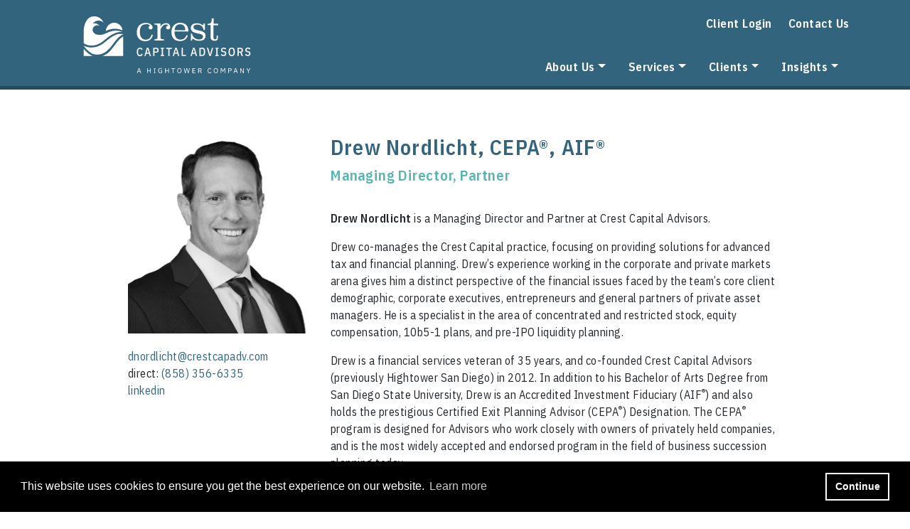

--- FILE ---
content_type: text/html
request_url: https://crestcapadv.com/drew-nordlicht.html
body_size: 6253
content:
<!DOCTYPE html>
<html lang="en">
<head>
	<meta charset="utf-8">
	<meta http-equiv="X-UA-Compatible" content="IE=edge">
	<meta name="viewport" content="width=device-width, initial-scale=1.0">
	<meta name="format-detection" content="telephone=no">
	<meta property="og:locale" content="en_US" />
	<meta property="og:type" content="website" />
	<meta name="twitter:card" content="summary" />
	<meta name="twitter:image" content="https://images.ctfassets.net/nac4rsvtoh64/POxxDEOiTZXYI99FVNxAP/7ac964bc1125d96c7f2bc2de16d3799b/crest-capital-advisors-social-share-card.png" />
                <meta name="og:image" content="https://images.ctfassets.net/nac4rsvtoh64/POxxDEOiTZXYI99FVNxAP/7ac964bc1125d96c7f2bc2de16d3799b/crest-capital-advisors-social-share-card.png" /><link rel="canonical" href="https://crestcapadv.com/drew-nordlicht.html" /><meta name="title" content="drew-nordlicht" />
<meta property="og:title" content="drew-nordlicht" />
<meta name="twitter:title" content="drew-nordlicht" />
	<title>Drew Nordlicht | Crest Capital Advisors</title><meta property="og:site_name" content="Crest Capital Advisors" />
	<script src="https://code.jquery.com/jquery-3.6.0.min.js" integrity="sha256-/xUj+3OJU5yExlq6GSYGSHk7tPXikynS7ogEvDej/m4=" crossorigin="anonymous"></script>
	<script src="https://stackpath.bootstrapcdn.com/bootstrap/4.3.1/js/bootstrap.bundle.min.js"></script>
	<link rel="icon" href="https://assets.ctfassets.net/nac4rsvtoh64/49jNHwr0ZObGCCClrEgfhG/3f777e6cdf04ae8e406fa519e36ef6e1/favicon.ico" type="image/gif" sizes="16x16">
        <meta name="twitter:card" content="summary_large_image" />
	<script type="application/javascript" src="media-player.js"></script>
<script type="application/javascript" src="global.js"></script>
	<link rel="manifest" href="./manifest.json" />
	<link rel="stylesheet" href="/megamenu.css">
	<link rel="stylesheet" href="/bootstrap.min.css">
	<link rel="stylesheet" href="/branded.css">
	<!-- HOVER.CSS -->
	<link rel="stylesheet" href="https://cdnjs.cloudflare.com/ajax/libs/hover.css/2.3.1/css/hover-min.css">
	<!-- COOKIE DISCLAIMER-->
	<link rel="stylesheet" type="text/css" href="https://cdn.jsdelivr.net/npm/cookieconsent@3/build/cookieconsent.min.css" />
	<!-- FONTAWESOME -->
	<link href="./fontawesome/css/all.min.css" rel="stylesheet">
	<link href="./fontawesome/css/fa-kit-upload.css" rel="stylesheet">
	<link href="./fontawesome/css/fa-main.css" rel="stylesheet">
	<link href="./fontawesome/css/fa-v4-font-face.css" rel="stylesheet">
	<link href="./fontawesome/css/fa-v4-shims.css" rel="stylesheet">
	<link href="./fontawesome/css/fa-v5-font-face.css" rel="stylesheet">
	<script src="https://kit.fontawesome.com/ef1be3e883.js"></script>
	<!-- Google Tag Manager -->
      <script>
        window.addEventListener('load', function() {
          setTimeout(function() {
            (function(w, d, s, l, i) {
              w[l] = w[l] || [];
              w[l].push({
                'gtm.start': new Date().getTime(),
                event: 'gtm.js'
              });
              var f = d.getElementsByTagName(s)[0],
                  j = d.createElement(s),
                  dl = l != 'dataLayer' ? '&l=' + l : '';
              j.async = true;
              j.src = 'https://www.googletagmanager.com/gtm.js?id=' + i + dl;
              f.parentNode.insertBefore(j, f);
            })(window, document, 'script', 'dataLayer', 'GTM-T6SS7X3');
          }, 3000); // 3 second delay
        });
      </script>
    <!-- End Google Tag Manager --><!-- Google Tag Manager -->
      <script>
        window.addEventListener('load', function() {
          setTimeout(function() {
            (function(w, d, s, l, i) {
              w[l] = w[l] || [];
              w[l].push({
                'gtm.start': new Date().getTime(),
                event: 'gtm.js'
              });
              var f = d.getElementsByTagName(s)[0],
                  j = d.createElement(s),
                  dl = l != 'dataLayer' ? '&l=' + l : '';
              j.async = true;
              j.src = 'https://www.googletagmanager.com/gtm.js?id=' + i + dl;
              f.parentNode.insertBefore(j, f);
            })(window, document, 'script', 'dataLayer', 'GTM-MVPWHKT');
          }, 3000); // 3 second delay
        });
      </script>
    <!-- End Google Tag Manager -->
</head>
<body id="ID56a49ej9JMSBuvN6Y6BDjw">
	<content class="ht-content">
		<header class="element-container navigation sticky-top bg-color-1 header" id="ID3ZxYPio29rkIfkAWkGfYGc" >
    <div class="container ">
        <div class="row">
            <div class="nav-container col-sm-12 a-text-color-white">
    <nav class="navbar navbar-expand-xl">
        
        
        <a href="/"><img style="width: auto; height:100px;" src="https://images.ctfassets.net/nac4rsvtoh64/2Kc3PyrSpKu3Wv1QkwCCCR/3154318feb787b3c660e6790ce978f76/Crest__Capital_Financial-Advisors_Logo.svg" alt="crest capital financial advisors logo"/></a>
        
        <button class="navbar-toggler" type="button" data-toggle="collapse" data-target="#collapsibleNavbar" aria-label="Open the menu">
				<i class="fas fa-bars" aria-hidden="true"></i>
			</button>
        <div class="collapse navbar-collapse justify-content-center flex-column" id="collapsibleNavbar">
            <div class='flex-row ml-auto navbar-header-links'> <a href="https://crestcapadv.well-thview.com/login" target="_blank" class="mini-nav-link margin-right-20">Client Login</a> <a href="contact-us.html" target="_self" class="mini-nav-link">Contact Us</a> </div>
            <ul class="navbar-nav ml-auto">
                <li class="nav-item dropdown">
                    <a class="nav-link dropdown-toggle" data-toggle="dropdown" href="#" role="button" aria-haspopup="true" aria-expanded="false">About Us</a>
                    <div class="dropdown-menu">
                    <a class="dropdown-item" href="/about-us.html" >About Us</a>
                    
                        <a class="dropdown-item" href="/our-process.html" >Our Process</a>
                    
                        <a class="dropdown-item" href="/hightower.html" >Hightower</a>
                    
                        <a class="dropdown-item" href="/team.html" >Team</a>
                    
                </div></li>
                
                <li class="nav-item dropdown">
                    <a class="nav-link dropdown-toggle" data-toggle="dropdown" href="#" role="button" aria-haspopup="true" aria-expanded="false">Services</a>
                    <div class="dropdown-menu">
                    
                    
                        <a class="dropdown-item" href="/family-office-services.html" >Family Office Services</a>
                    
                </div></li>
                
                <li class="nav-item dropdown">
                    <a class="nav-link dropdown-toggle" data-toggle="dropdown" href="#" role="button" aria-haspopup="true" aria-expanded="false">Clients</a>
                    <div class="dropdown-menu">
                    
                    
                        <a class="dropdown-item" href="/private-markets-wealth-management.html" >Private Markets</a>
                    
                        <a class="dropdown-item" href="/corporate-executive-services.html" >Corporate Executives</a>
                    
                </div></li>
                
                <li class="nav-item dropdown">
                    <a class="nav-link dropdown-toggle" data-toggle="dropdown" href="#" role="button" aria-haspopup="true" aria-expanded="false">Insights</a>
                    <div class="dropdown-menu">
                    
                    
                        <a class="dropdown-item" href="/capital-markets-dashboard.html" >Capital Markets Dashboard</a>
                    
                </div></li>
                
            </ul>
            
        </div>
    </nav>
</div>
        </div>
    </div>
</header><section class="" id="ID2bKYZQPIaXiODzLNxnXjLe">
    <div class="container  element-container default image-on-top-with-text bio pb-5 none"  >
        <div class="row"><element id="ID2iqWVkggWmuq5gBpEfoItU"  class="col-md-8 col-sm-12 offset-md-4 default"   type="default">
   <a name="drew-nordlicht-name-and-title"></a>
   
   
   <div class="body-text"><h1>Drew Nordlicht, CEPA®, AIF®</h1><h2>Managing Director, Partner</h2><p></p></div>
   
   
   
</element><element id="ID1Q1wneRpdiXMCcLiShBTD4" class=" bio-img blue-link  grayscale-img bio-img-height col-lg-3 col-md-4 col-sm-12 offset-lg-1 image-on-top-with-text" type="image-on-top-with-text" >
    <a name="drew-nordlicht-member-headshot"></a>
    <div class="image-wrapper">
    
    <img class="img-fluid" src="https://images.ctfassets.net/nac4rsvtoh64/1YsSkwLjv5L7J3PivTogfV/4374914018b16d6055f04a35c18ff5ac/HighTower_Oct2018_032_Resized.jpg?fm=webp" alt="Drew Nordlicht"  />
    
</div>
    
    
    <div class="body-text"><p><a href="mailto:dnordlicht@crestcapadv.com">dnordlicht@crestcapadv.com</a><br>direct: <a href="tel:+18583566335">(858) 356-6335</a><br><a href="https://www.linkedin.com/in/drewnordlicht">linkedin</a></p></div>
    
    
 </element><element id="ID3FkLfpRpsez4gdEbirG4lE"  class="col-lg-7 col-md-8 col-sm-12 default"   type="default">
   <a name="drew-nordlicht-member-bio"></a>
   
   <div class="subheading-text"><p><b></b></p></div>
   <div class="body-text"><p><b>Drew Nordlicht</b> is a Managing Director and Partner at Crest Capital Advisors.</p><p>Drew co-manages the Crest Capital practice, focusing on providing solutions for advanced tax and financial planning. Drew’s experience working in the corporate and private markets arena gives him a distinct perspective of the financial issues faced by the team’s core client demographic, corporate executives, entrepreneurs and general partners of private asset managers. He is a specialist in the area of concentrated and restricted stock, equity compensation, 10b5-1 plans, and pre-IPO liquidity planning.</p><p>Drew is a financial services veteran of 35 years, and co-founded Crest Capital Advisors (previously Hightower San Diego) in 2012. In addition to his Bachelor of Arts Degree from San Diego State University, Drew is an Accredited Investment Fiduciary (AIF<sup class="">®</sup>) and also holds the prestigious Certified Exit Planning Advisor (CEPA<sup class="">®</sup>) Designation. The CEPA<sup class="">®</sup> program is designed for Advisors who work closely with owners of privately held companies, and is the most widely accepted and endorsed program in the field of business succession planning today.</p><p>Due to his substantial accomplishments in the financial field, Drew has regularly been featured in TV and print media outlets including CNBC, The Wall Street Journal, TheStreet.com, Inc. Magazine, Reuters, and Bloomberg. Additionally, Drew served 6 years on the Board of Directors of HighTower. Drew chose a career in finance because he is committed to working with clients to help them realize their financial goals. He especially enjoys working at Hightower because he loves working where “a client’s best interest is at the foundation of the company.” At Hightower, Drew has “access to some of the most sophisticated technology and products without the conflicts that come from manufacturing those items in-house.”</p><p>A little known fact about Drew… He has a background as a competitive swimmer. He was invited to the Olympic trials and almost earned a spot on the 1988 Olympic swimming team.</p><p>Drew and his wife Yrsa have two children and reside in Carmel Valley. In his spare time, he enjoys playing sports with his daughters and watching their volleyball competitions.</p></div>
   
   
   
</element></div>
    </div>
</section><section class="outer-container element-container default bg-size-cover blue-overlay position-relative d-flex align-items-center min-height-350 nested container-fluid" style="background-image: url(https://images.ctfassets.net/nac4rsvtoh64/2jFUn1r6TlCQ8zk0FZWRLC/f24ba39e3090d9e4b57d16e8f9e9f806/crest-capital-footer-cta-opt.jpg?fm=webp)" id="ID37Vd8ajqvA4r5Uz64BBKiY" >
    <div class="row outer-row">
        <section class="inner-container container">
            <div class="row inner-row">
                <element id="ID3LExgHCF6JEPaXe8tfEfX"  class="col-md-10 col-sm-12 h2-padding-bottom-20 h2-text-color-white mx-auto p-5 text-center default"   type="default">
   <a name="cc-cta"></a>
   
   
   <div class="body-text"><h2>Want to learn more about how we will support your growth?</h2><p><br><a href="contact-us.html" target="_self" class="border-btn btn-blue-overlay">CONTACT US</a></p></div>
   
   
   
</element>
            </div>
        </section>
    </div>
</section><section class="" id="ID4LO8DIcYnSZkGxJk2wgX8a">
    <div class="container  element-container image-on-top-with-text default rawelement py-5 none"  >
        <div class="row"><element id="ID5XN09EVO7LLBUV165BbcFl" class="cc-logo-footer col-lg-4 col-md-12 col-sm-12 image-on-top-with-text" type="image-on-top-with-text" >
    <a name="crest-logo-footer"></a>
    <div class="image-wrapper">
    
    <img class="img-fluid" src="https://images.ctfassets.net/nac4rsvtoh64/4MwHvcyqXmjEZH8wHfZExX/3f1d9482fe6245f2d9341ba081024f79/Crest_Capital_Logo_Blue.svg" alt="Crest Capital Advisors Hightower Logo"  />
    
</div>
    
    
    
    
    
 </element><element id="ID2hEvhRY9j24dGBMUObM19q"  class="blue-link col-lg-4 col-md-12 col-sm-12 p-text-color-1 pt-5 pt-lg-0 default"   type="default">
   <a name="crest-footer-address"></a>
   
   
   <div class="body-text"><p><a href="https://maps.app.goo.gl/WdViF4PHhZwdX7Sc8">12680 HIGH BLUFF DRIVE<br>SUITE 450<br>SAN DIEGO CA 92130</a><br><a href="tel:8583566340">(858) 356-6340</a></p></div>
   
   
   
</element><element id="ID1iJBiEmDHD6fmJIte0Rd48"  class="blue-link col-lg-4 col-md-12 col-sm-12 footer-menu p-margin-bottom-0 pt-3 pt-md-0 default"   type="default">
   <a name="crest-footer-menu-links"></a>
   
   
   <div class="body-text"><ul><li><p><a href="index.html">Home</a></p></li><li><p><a href="team.html">Team</a></p></li><li><p><a href="family-office-services.html">Services</a></p></li><li><p><a href="our-process.html">Our Process</a></p></li><li><p><a href="contact-us.html">Contact Us</a></p></li></ul><p></p></div>
   
   
   
</element><element id="IDIDkRYTRKjQGU1dGl1QA9A"  class="a-text-color-2 col-sm-12 pt-2 default"   type="default">
   <a name="crest-legal-privacy-copyright"></a>
   
   
   <div class="body-text"><p><a href="https://hightoweradvisors.com/legal-and-privacy.html">Legal &amp; Privacy</a><br><a href="https://hightoweradvisors.com/web-accessibility-policy.html">Web Accessibility Policy</a></p><p><b>Form Client Relationship Summary (&quot;Form CRS&quot;)</b> is a brief summary of the brokerage and advisor services we offer.<br><a href="https://hightoweradvisors.com/resources/HTA-Form-CRS.pdf" target="_blank" class="footer-link-alt">HTA Client Relationship Summary</a><br><a href="https://hightoweradvisors.com/resources/HTS-Form-CRS.pdf" target="_blank" class="footer-link-alt">HTS Client Relationship Summary</a></p><p>Securities offered through Hightower Securities, LLC, Member FINRA/SIPC, <a href="https://www.hightoweradvisors.com/">Hightower Advisors, LLC</a> is a SEC registered investment adviser. <a href="https://brokercheck.finra.org/">brokercheck.finra.org</a></p><p>© 2025 Hightower Advisors. All Rights Reserved.</p></div>
   
   
   
</element>
                
        <element-raw-html id="ID27eV1XyJiKRjtdzbYoOjqD" 
         class=""
         style="height:null;">
            <!-- Start of HubSpot Embed Code -->
<script type="text/javascript" id="hs-script-loader" async defer src="//js.hs-scripts.com/46917221.js?businessUnitId=2404163"></script>
<!-- End of HubSpot Embed Code -->
        </element-raw-html>
    
        </div>
    </div>
</section>
	</content>
	<div id="megamenuData" style="display:none;">[{"level1":[{"title":"About Us","anchor":"about-us","openNewWindow":false,"level2":[{"anchor":"our-process","subTitle":"Our Process","openNewWindow":false},{"anchor":"hightower","subTitle":"Hightower","openNewWindow":false},{"anchor":"team","subTitle":"Team","openNewWindow":false}]}]}]</div>
	<!-- Google Tag Manager (noscript) -->
            <noscript><iframe src="https://www.googletagmanager.com/ns.html?id=GTM-T6SS7X3"
            height="0" width="0" style="display:none;visibility:hidden"></iframe></noscript>
            <!-- End Google Tag Manager (noscript) --><!-- Google Tag Manager (noscript) -->
                <noscript><iframe src="https://www.googletagmanager.com/ns.html?id=GTM-MVPWHKT"
                height="0" width="0" style="display:none;visibility:hidden"></iframe></noscript>
                <!-- End Google Tag Manager (noscript) -->
	<script src="https://cdn.jsdelivr.net/npm/cookieconsent@3/build/cookieconsent.min.js" data-cfasync="false"></script>
	<script>
		window.cookieconsent.initialise({
			"palette": {
				"popup": {
					"background": "#000"
				},
				"button": {
					"background": "transparent",
					"border": "#ffffff",
					"text": "#ffffff"
				}
			},
			"content": {
				"dismiss": "Continue",
				"href": "https://hightoweradvisors.com/legal-and-privacy.html#cookie-policy"
			}
		});
	</script>
	<!-- ANIMATE ON SCROLL -->
	<link href="https://unpkg.com/aos@2.3.1/dist/aos.css" rel="stylesheet">
	<script src="https://unpkg.com/aos@2.3.1/dist/aos.js"></script>
	<script>
		AOS.init();
	</script>
	<script src="./static/js/main.js"></script><script>! function (e) {function r(r) {for (var n, i, a = r[0], c = r[1], l = r[2], s = 0, p = []; s < a.length; s++) i = a[s], Object.prototype.hasOwnProperty.call(o, i) && o[i] && p.push(o[i][0]), o[i] = 0;for (n in c) Object.prototype.hasOwnProperty.call(c, n) && (e[n] = c[n]);for (f && f(r); p.length;) p.shift()();return u.push.apply(u, l || []), t()}function t() {for (var e, r = 0; r < u.length; r++) {for (var t = u[r], n = !0, a = 1; a < t.length; a++) {var c = t[a];0 !== o[c] && (n = !1)}n && (u.splice(r--, 1), e = i(i.s = t[0]))}return e}var n = {},o = {1: 0},u = [];function i(r) {if (n[r]) return n[r].exports;var t = n[r] = {i: r,l: !1,exports: {}};return e[r].call(t.exports, t, t.exports, i), t.l = !0, t.exports}i.e = function (e) {var r = [],t = o[e];if (0 !== t)if (t) r.push(t[2]);else {var n = new Promise((function (r, n) {t = o[e] = [r, n]}));r.push(t[2] = n);var u, a = document.createElement("script");a.charset = "utf-8", a.timeout = 120, i.nc && a.setAttribute("nonce", i.nc), a.src = function (e) {return i.p + "static/js/" + ({} [e] || e) + "." + {3: "bf4db716"} [e] + ".chunk.js"}(e);var c = new Error;u = function (r) {a.onerror = a.onload = null, clearTimeout(l);var t = o[e];if (0 !== t) {if (t) {var n = r && ("load" === r.type ? "missing" : r.type),u = r && r.target && r.target.src;c.message = "Loading chunk " + e + " failed.(" + n + ": " + u + ")", c.name = "ChunkLoadError",c.type = n, c.request = u, t[1](c)}o[e] = void 0}};var l = setTimeout((function () {u({type: "timeout",target: a})}), 12e4);a.onerror = a.onload = u, document.head.appendChild(a)} return Promise.all(r)}, i.m = e, i.c = n, i.d = function (e, r, t) {i.o(e, r) || Object.defineProperty(e, r, {enumerable: !0,get: t})}, i.r = function (e) {"undefined" != typeof Symbol && Symbol.toStringTag && Object.defineProperty(e, Symbol.toStringTag, {value: "Module"}), Object.defineProperty(e, "__esModule", {value: !0})}, i.t = function (e, r) {if (1 & r && (e = i(e)), 8 & r) return e;if (4 & r && "object" == typeof e && e && e.__esModule) return e;var t = Object.create(null);if (i.r(t), Object.defineProperty(t, "default", {enumerable: !0,value: e}), 2 & r && "string" != typeof e)for (var n in e) i.d(t, n, function (r) {return e[r]}.bind(null, n));return t}, i.n = function (e) {var r = e && e.__esModule ? function () {return e.default} : function () {return e};return i.d(r, "a", r), r}, i.o = function (e, r) {return Object.prototype.hasOwnProperty.call(e, r)}, i.p = "/", i.oe = function (e) {throw console.error(e), e};var a = this["webpackJsonpblog-renderer"] = this["webpackJsonpblog-renderer"] || [],c = a.push.bind(a);a.push = r, a = a.slice();for (var l = 0; l < a.length; l++) r(a[l]);var f = c;t()}([])</script>	
</body>
</html>

--- FILE ---
content_type: text/css
request_url: https://crestcapadv.com/megamenu.css
body_size: 265
content:
mega-menu{position:relative;z-index:2}mega-menu mega-mobile-toggle{display:none;flex-direction:column;align-items:center;width:2rem}mega-menu mega-mobile-toggle #bar1,mega-menu mega-mobile-toggle #bar2,mega-menu mega-mobile-toggle #bar3{width:20px;height:2px;background-color:#333;margin:2px 0;transition:.4s;z-index:2}mega-menu .change #bar1{transform:translate(0, 1px) rotate(-45deg)}mega-menu .change #bar2{opacity:0}mega-menu .change #bar3{transform:translate(0, -11px) rotate(45deg)}mega-menu mega-group-container{display:flex;width:100%;background:#fff}mega-menu mega-group-container mega-group{position:relative;width:100%}mega-menu mega-group-container mega-group:hover mega-group-title{border-left:1px solid #d3d3d3;border-right:1px solid #d3d3d3;border-top:1px solid #d3d3d3;border-radius:10px 10px 0 0}mega-menu mega-group-container mega-group:hover mega-page-container{display:flex}mega-menu mega-group-container mega-group mega-group-title{display:flex;justify-content:center;padding:1rem}mega-menu mega-group-container mega-group mega-group-title a{text-decoration:none}mega-menu mega-group-container mega-group mega-page-container{display:none;position:absolute;left:-110%;border-top:1px solid #d3d3d3;padding:1rem;background:#fff}mega-menu mega-group-container mega-group mega-page-container mega-page{display:flex;flex-direction:column;min-width:14rem}@media screen and (max-width: 768px){mega-menu{flex-direction:column}mega-menu mega-mobile-toggle{display:flex;align-self:flex-start}mega-menu mega-group-container{display:none}mega-menu mega-group-container.megamenu-hide{display:flex;flex-direction:column}mega-menu mega-group-container.megamenu-hide mega-group{padding-bottom:1rem}mega-menu mega-group-container.megamenu-hide mega-group mega-page-container{display:none}}

--- FILE ---
content_type: text/css
request_url: https://crestcapadv.com/branded.css
body_size: 24019
content:
@import"https://fonts.googleapis.com/css2?family=IBM+Plex+Sans+Condensed:ital,wght@0,400;0,600;1,400;1,600&display=swap";iframe[id^=skOptin]{min-height:400px !important}.padding-5{padding:5px}.padding-10{padding:10px}.padding-15{padding:15px}.padding-20{padding:20px}.padding-25{padding:25px}.padding-30{padding:30px}.padding-35{padding:35px}.padding-40{padding:40px}.padding-45{padding:45px}.padding-50{padding:50px}.padding-55{padding:55px}.padding-60{padding:60px}.padding-65{padding:65px}.padding-70{padding:70px}.padding-75{padding:75px}.padding-80{padding:80px}.padding-85{padding:85px}.padding-90{padding:90px}.padding-95{padding:95px}.padding-100{padding:100px}.padding-105{padding:105px}.padding-110{padding:110px}.padding-115{padding:115px}.padding-120{padding:120px}.padding-125{padding:125px}.padding-130{padding:130px}.padding-135{padding:135px}.padding-140{padding:140px}.padding-145{padding:145px}.padding-150{padding:150px}.padding-155{padding:155px}.padding-160{padding:160px}.padding-165{padding:165px}.padding-170{padding:170px}.padding-175{padding:175px}.padding-180{padding:180px}.padding-185{padding:185px}.padding-190{padding:190px}.padding-195{padding:195px}.padding-200{padding:200px}.padding-205{padding:205px}.padding-210{padding:210px}.padding-215{padding:215px}.padding-220{padding:220px}.padding-225{padding:225px}.padding-230{padding:230px}.padding-235{padding:235px}.padding-240{padding:240px}.padding-245{padding:245px}.padding-250{padding:250px}.padding-255{padding:255px}.padding-260{padding:260px}.padding-265{padding:265px}.padding-270{padding:270px}.padding-275{padding:275px}.padding-280{padding:280px}.padding-285{padding:285px}.padding-290{padding:290px}.padding-295{padding:295px}.padding-300{padding:300px}.padding-top-5{padding-top:5px}.padding-top-10{padding-top:10px}.padding-top-15{padding-top:15px}.padding-top-20{padding-top:20px}.padding-top-25{padding-top:25px}.padding-top-30{padding-top:30px}.padding-top-35{padding-top:35px}.padding-top-40{padding-top:40px}.padding-top-45{padding-top:45px}.padding-top-50{padding-top:50px}.padding-top-55{padding-top:55px}.padding-top-60{padding-top:60px}.padding-top-65{padding-top:65px}.padding-top-70{padding-top:70px}.padding-top-75{padding-top:75px}.padding-top-80{padding-top:80px}.padding-top-85{padding-top:85px}.padding-top-90{padding-top:90px}.padding-top-95{padding-top:95px}.padding-top-100{padding-top:100px}.padding-top-105{padding-top:105px}.padding-top-110{padding-top:110px}.padding-top-115{padding-top:115px}.padding-top-120{padding-top:120px}.padding-top-125{padding-top:125px}.padding-top-130{padding-top:130px}.padding-top-135{padding-top:135px}.padding-top-140{padding-top:140px}.padding-top-145{padding-top:145px}.padding-top-150{padding-top:150px}.padding-top-155{padding-top:155px}.padding-top-160{padding-top:160px}.padding-top-165{padding-top:165px}.padding-top-170{padding-top:170px}.padding-top-175{padding-top:175px}.padding-top-180{padding-top:180px}.padding-top-185{padding-top:185px}.padding-top-190{padding-top:190px}.padding-top-195{padding-top:195px}.padding-top-200{padding-top:200px}.padding-top-205{padding-top:205px}.padding-top-210{padding-top:210px}.padding-top-215{padding-top:215px}.padding-top-220{padding-top:220px}.padding-top-225{padding-top:225px}.padding-top-230{padding-top:230px}.padding-top-235{padding-top:235px}.padding-top-240{padding-top:240px}.padding-top-245{padding-top:245px}.padding-top-250{padding-top:250px}.padding-top-255{padding-top:255px}.padding-top-260{padding-top:260px}.padding-top-265{padding-top:265px}.padding-top-270{padding-top:270px}.padding-top-275{padding-top:275px}.padding-top-280{padding-top:280px}.padding-top-285{padding-top:285px}.padding-top-290{padding-top:290px}.padding-top-295{padding-top:295px}.padding-top-300{padding-top:300px}.padding-top-vh-1{padding-top:5vh}.padding-top-vh-2{padding-top:10vh}.padding-top-vh-3{padding-top:15vh}.padding-top-vh-4{padding-top:20vh}.padding-top-vh-5{padding-top:25vh}.padding-top-vh-6{padding-top:30vh}.padding-top-vh-7{padding-top:35vh}.padding-top-vh-8{padding-top:40vh}.padding-top-vh-9{padding-top:45vh}.padding-top-vh-10{padding-top:50vh}.padding-top-vh-11{padding-top:55vh}.padding-top-vh-12{padding-top:60vh}.padding-top-vh-13{padding-top:65vh}.padding-top-vh-14{padding-top:70vh}.padding-top-vh-15{padding-top:75vh}.padding-top-vh-16{padding-top:80vh}.padding-top-vh-17{padding-top:85vh}.padding-top-vh-18{padding-top:90vh}.padding-top-vh-19{padding-top:95vh}.padding-top-vh-20{padding-top:100vh}.padding-right-5{padding-right:5px}.padding-right-10{padding-right:10px}.padding-right-15{padding-right:15px}.padding-right-20{padding-right:20px}.padding-right-25{padding-right:25px}.padding-right-30{padding-right:30px}.padding-right-35{padding-right:35px}.padding-right-40{padding-right:40px}.padding-right-45{padding-right:45px}.padding-right-50{padding-right:50px}.padding-right-55{padding-right:55px}.padding-right-60{padding-right:60px}.padding-right-65{padding-right:65px}.padding-right-70{padding-right:70px}.padding-right-75{padding-right:75px}.padding-right-80{padding-right:80px}.padding-right-85{padding-right:85px}.padding-right-90{padding-right:90px}.padding-right-95{padding-right:95px}.padding-right-100{padding-right:100px}.padding-right-105{padding-right:105px}.padding-right-110{padding-right:110px}.padding-right-115{padding-right:115px}.padding-right-120{padding-right:120px}.padding-right-125{padding-right:125px}.padding-right-130{padding-right:130px}.padding-right-135{padding-right:135px}.padding-right-140{padding-right:140px}.padding-right-145{padding-right:145px}.padding-right-150{padding-right:150px}.padding-right-155{padding-right:155px}.padding-right-160{padding-right:160px}.padding-right-165{padding-right:165px}.padding-right-170{padding-right:170px}.padding-right-175{padding-right:175px}.padding-right-180{padding-right:180px}.padding-right-185{padding-right:185px}.padding-right-190{padding-right:190px}.padding-right-195{padding-right:195px}.padding-right-200{padding-right:200px}.padding-right-205{padding-right:205px}.padding-right-210{padding-right:210px}.padding-right-215{padding-right:215px}.padding-right-220{padding-right:220px}.padding-right-225{padding-right:225px}.padding-right-230{padding-right:230px}.padding-right-235{padding-right:235px}.padding-right-240{padding-right:240px}.padding-right-245{padding-right:245px}.padding-right-250{padding-right:250px}.padding-right-255{padding-right:255px}.padding-right-260{padding-right:260px}.padding-right-265{padding-right:265px}.padding-right-270{padding-right:270px}.padding-right-275{padding-right:275px}.padding-right-280{padding-right:280px}.padding-right-285{padding-right:285px}.padding-right-290{padding-right:290px}.padding-right-295{padding-right:295px}.padding-right-300{padding-right:300px}.padding-bottom-5{padding-bottom:5px}.padding-bottom-10{padding-bottom:10px}.padding-bottom-15{padding-bottom:15px}.padding-bottom-20{padding-bottom:20px}.padding-bottom-25{padding-bottom:25px}.padding-bottom-30{padding-bottom:30px}.padding-bottom-35{padding-bottom:35px}.padding-bottom-40{padding-bottom:40px}.padding-bottom-45{padding-bottom:45px}.padding-bottom-50{padding-bottom:50px}.padding-bottom-55{padding-bottom:55px}.padding-bottom-60{padding-bottom:60px}.padding-bottom-65{padding-bottom:65px}.padding-bottom-70{padding-bottom:70px}.padding-bottom-75{padding-bottom:75px}.padding-bottom-80{padding-bottom:80px}.padding-bottom-85{padding-bottom:85px}.padding-bottom-90{padding-bottom:90px}.padding-bottom-95{padding-bottom:95px}.padding-bottom-100{padding-bottom:100px}.padding-bottom-105{padding-bottom:105px}.padding-bottom-110{padding-bottom:110px}.padding-bottom-115{padding-bottom:115px}.padding-bottom-120{padding-bottom:120px}.padding-bottom-125{padding-bottom:125px}.padding-bottom-130{padding-bottom:130px}.padding-bottom-135{padding-bottom:135px}.padding-bottom-140{padding-bottom:140px}.padding-bottom-145{padding-bottom:145px}.padding-bottom-150{padding-bottom:150px}.padding-bottom-155{padding-bottom:155px}.padding-bottom-160{padding-bottom:160px}.padding-bottom-165{padding-bottom:165px}.padding-bottom-170{padding-bottom:170px}.padding-bottom-175{padding-bottom:175px}.padding-bottom-180{padding-bottom:180px}.padding-bottom-185{padding-bottom:185px}.padding-bottom-190{padding-bottom:190px}.padding-bottom-195{padding-bottom:195px}.padding-bottom-200{padding-bottom:200px}.padding-bottom-205{padding-bottom:205px}.padding-bottom-210{padding-bottom:210px}.padding-bottom-215{padding-bottom:215px}.padding-bottom-220{padding-bottom:220px}.padding-bottom-225{padding-bottom:225px}.padding-bottom-230{padding-bottom:230px}.padding-bottom-235{padding-bottom:235px}.padding-bottom-240{padding-bottom:240px}.padding-bottom-245{padding-bottom:245px}.padding-bottom-250{padding-bottom:250px}.padding-bottom-255{padding-bottom:255px}.padding-bottom-260{padding-bottom:260px}.padding-bottom-265{padding-bottom:265px}.padding-bottom-270{padding-bottom:270px}.padding-bottom-275{padding-bottom:275px}.padding-bottom-280{padding-bottom:280px}.padding-bottom-285{padding-bottom:285px}.padding-bottom-290{padding-bottom:290px}.padding-bottom-295{padding-bottom:295px}.padding-bottom-300{padding-bottom:300px}.padding-left-5{padding-left:5px}.padding-left-10{padding-left:10px}.padding-left-15{padding-left:15px}.padding-left-20{padding-left:20px}.padding-left-25{padding-left:25px}.padding-left-30{padding-left:30px}.padding-left-35{padding-left:35px}.padding-left-40{padding-left:40px}.padding-left-45{padding-left:45px}.padding-left-50{padding-left:50px}.padding-left-55{padding-left:55px}.padding-left-60{padding-left:60px}.padding-left-65{padding-left:65px}.padding-left-70{padding-left:70px}.padding-left-75{padding-left:75px}.padding-left-80{padding-left:80px}.padding-left-85{padding-left:85px}.padding-left-90{padding-left:90px}.padding-left-95{padding-left:95px}.padding-left-100{padding-left:100px}.padding-left-105{padding-left:105px}.padding-left-110{padding-left:110px}.padding-left-115{padding-left:115px}.padding-left-120{padding-left:120px}.padding-left-125{padding-left:125px}.padding-left-130{padding-left:130px}.padding-left-135{padding-left:135px}.padding-left-140{padding-left:140px}.padding-left-145{padding-left:145px}.padding-left-150{padding-left:150px}.padding-left-155{padding-left:155px}.padding-left-160{padding-left:160px}.padding-left-165{padding-left:165px}.padding-left-170{padding-left:170px}.padding-left-175{padding-left:175px}.padding-left-180{padding-left:180px}.padding-left-185{padding-left:185px}.padding-left-190{padding-left:190px}.padding-left-195{padding-left:195px}.padding-left-200{padding-left:200px}.padding-left-205{padding-left:205px}.padding-left-210{padding-left:210px}.padding-left-215{padding-left:215px}.padding-left-220{padding-left:220px}.padding-left-225{padding-left:225px}.padding-left-230{padding-left:230px}.padding-left-235{padding-left:235px}.padding-left-240{padding-left:240px}.padding-left-245{padding-left:245px}.padding-left-250{padding-left:250px}.padding-left-255{padding-left:255px}.padding-left-260{padding-left:260px}.padding-left-265{padding-left:265px}.padding-left-270{padding-left:270px}.padding-left-275{padding-left:275px}.padding-left-280{padding-left:280px}.padding-left-285{padding-left:285px}.padding-left-290{padding-left:290px}.padding-left-295{padding-left:295px}.padding-left-300{padding-left:300px}.padding-none{padding:0}.padding-1-pct{padding:1%}.padding-2-pct{padding:2%}.padding-3-pct{padding:3%}.padding-4-pct{padding:4%}.padding-5-pct{padding:5%}.padding-6-pct{padding:6%}.padding-7-pct{padding:7%}.padding-8-pct{padding:8%}.padding-9-pct{padding:9%}.padding-10-pct{padding:10%}.padding-top-1-pct{padding-top:1%}.padding-top-2-pct{padding-top:2%}.padding-top-3-pct{padding-top:3%}.padding-top-4-pct{padding-top:4%}.padding-top-5-pct{padding-top:5%}.padding-top-6-pct{padding-top:6%}.padding-top-7-pct{padding-top:7%}.padding-top-8-pct{padding-top:8%}.padding-top-9-pct{padding-top:9%}.padding-top-10-pct{padding-top:10%}.padding-right-1-pct{padding-right:1%}.padding-right-2-pct{padding-right:2%}.padding-right-3-pct{padding-right:3%}.padding-right-4-pct{padding-right:4%}.padding-right-5-pct{padding-right:5%}.padding-right-6-pct{padding-right:6%}.padding-right-7-pct{padding-right:7%}.padding-right-8-pct{padding-right:8%}.padding-right-9-pct{padding-right:9%}.padding-right-10-pct{padding-right:10%}.padding-bottom-1-pct{padding-bottom:1%}.padding-bottom-2-pct{padding-bottom:2%}.padding-bottom-3-pct{padding-bottom:3%}.padding-bottom-4-pct{padding-bottom:4%}.padding-bottom-5-pct{padding-bottom:5%}.padding-bottom-6-pct{padding-bottom:6%}.padding-bottom-7-pct{padding-bottom:7%}.padding-bottom-8-pct{padding-bottom:8%}.padding-bottom-9-pct{padding-bottom:9%}.padding-bottom-10-pct{padding-bottom:10%}.padding-left-1-pct{padding-left:1%}.padding-left-2-pct{padding-left:2%}.padding-left-3-pct{padding-left:3%}.padding-left-4-pct{padding-left:4%}.padding-left-5-pct{padding-left:5%}.padding-left-6-pct{padding-left:6%}.padding-left-7-pct{padding-left:7%}.padding-left-8-pct{padding-left:8%}.padding-left-9-pct{padding-left:9%}.padding-left-10-pct{padding-left:10%}.margin-5{margin:5px}.margin-10{margin:10px}.margin-15{margin:15px}.margin-20{margin:20px}.margin-25{margin:25px}.margin-30{margin:30px}.margin-35{margin:35px}.margin-40{margin:40px}.margin-45{margin:45px}.margin-50{margin:50px}.margin-55{margin:55px}.margin-60{margin:60px}.margin-65{margin:65px}.margin-70{margin:70px}.margin-75{margin:75px}.margin-80{margin:80px}.margin-85{margin:85px}.margin-90{margin:90px}.margin-95{margin:95px}.margin-100{margin:100px}.margin-105{margin:105px}.margin-110{margin:110px}.margin-115{margin:115px}.margin-120{margin:120px}.margin-125{margin:125px}.margin-130{margin:130px}.margin-135{margin:135px}.margin-140{margin:140px}.margin-145{margin:145px}.margin-150{margin:150px}.margin-155{margin:155px}.margin-160{margin:160px}.margin-165{margin:165px}.margin-170{margin:170px}.margin-175{margin:175px}.margin-180{margin:180px}.margin-185{margin:185px}.margin-190{margin:190px}.margin-195{margin:195px}.margin-200{margin:200px}.margin-205{margin:205px}.margin-210{margin:210px}.margin-215{margin:215px}.margin-220{margin:220px}.margin-225{margin:225px}.margin-230{margin:230px}.margin-235{margin:235px}.margin-240{margin:240px}.margin-245{margin:245px}.margin-250{margin:250px}.margin-255{margin:255px}.margin-260{margin:260px}.margin-265{margin:265px}.margin-270{margin:270px}.margin-275{margin:275px}.margin-280{margin:280px}.margin-285{margin:285px}.margin-290{margin:290px}.margin-295{margin:295px}.margin-300{margin:300px}.margin-top-5{margin-top:5px}.margin-top-10{margin-top:10px}.margin-top-15{margin-top:15px}.margin-top-20{margin-top:20px}.margin-top-25{margin-top:25px}.margin-top-30{margin-top:30px}.margin-top-35{margin-top:35px}.margin-top-40{margin-top:40px}.margin-top-45{margin-top:45px}.margin-top-50{margin-top:50px}.margin-top-55{margin-top:55px}.margin-top-60{margin-top:60px}.margin-top-65{margin-top:65px}.margin-top-70{margin-top:70px}.margin-top-75{margin-top:75px}.margin-top-80{margin-top:80px}.margin-top-85{margin-top:85px}.margin-top-90{margin-top:90px}.margin-top-95{margin-top:95px}.margin-top-100{margin-top:100px}.margin-top-105{margin-top:105px}.margin-top-110{margin-top:110px}.margin-top-115{margin-top:115px}.margin-top-120{margin-top:120px}.margin-top-125{margin-top:125px}.margin-top-130{margin-top:130px}.margin-top-135{margin-top:135px}.margin-top-140{margin-top:140px}.margin-top-145{margin-top:145px}.margin-top-150{margin-top:150px}.margin-top-155{margin-top:155px}.margin-top-160{margin-top:160px}.margin-top-165{margin-top:165px}.margin-top-170{margin-top:170px}.margin-top-175{margin-top:175px}.margin-top-180{margin-top:180px}.margin-top-185{margin-top:185px}.margin-top-190{margin-top:190px}.margin-top-195{margin-top:195px}.margin-top-200{margin-top:200px}.margin-top-205{margin-top:205px}.margin-top-210{margin-top:210px}.margin-top-215{margin-top:215px}.margin-top-220{margin-top:220px}.margin-top-225{margin-top:225px}.margin-top-230{margin-top:230px}.margin-top-235{margin-top:235px}.margin-top-240{margin-top:240px}.margin-top-245{margin-top:245px}.margin-top-250{margin-top:250px}.margin-top-255{margin-top:255px}.margin-top-260{margin-top:260px}.margin-top-265{margin-top:265px}.margin-top-270{margin-top:270px}.margin-top-275{margin-top:275px}.margin-top-280{margin-top:280px}.margin-top-285{margin-top:285px}.margin-top-290{margin-top:290px}.margin-top-295{margin-top:295px}.margin-top-300{margin-top:300px}.margin-right-5{margin-right:5px}.margin-right-10{margin-right:10px}.margin-right-15{margin-right:15px}.margin-right-20{margin-right:20px}.margin-right-25{margin-right:25px}.margin-right-30{margin-right:30px}.margin-right-35{margin-right:35px}.margin-right-40{margin-right:40px}.margin-right-45{margin-right:45px}.margin-right-50{margin-right:50px}.margin-right-55{margin-right:55px}.margin-right-60{margin-right:60px}.margin-right-65{margin-right:65px}.margin-right-70{margin-right:70px}.margin-right-75{margin-right:75px}.margin-right-80{margin-right:80px}.margin-right-85{margin-right:85px}.margin-right-90{margin-right:90px}.margin-right-95{margin-right:95px}.margin-right-100{margin-right:100px}.margin-right-105{margin-right:105px}.margin-right-110{margin-right:110px}.margin-right-115{margin-right:115px}.margin-right-120{margin-right:120px}.margin-right-125{margin-right:125px}.margin-right-130{margin-right:130px}.margin-right-135{margin-right:135px}.margin-right-140{margin-right:140px}.margin-right-145{margin-right:145px}.margin-right-150{margin-right:150px}.margin-right-155{margin-right:155px}.margin-right-160{margin-right:160px}.margin-right-165{margin-right:165px}.margin-right-170{margin-right:170px}.margin-right-175{margin-right:175px}.margin-right-180{margin-right:180px}.margin-right-185{margin-right:185px}.margin-right-190{margin-right:190px}.margin-right-195{margin-right:195px}.margin-right-200{margin-right:200px}.margin-right-205{margin-right:205px}.margin-right-210{margin-right:210px}.margin-right-215{margin-right:215px}.margin-right-220{margin-right:220px}.margin-right-225{margin-right:225px}.margin-right-230{margin-right:230px}.margin-right-235{margin-right:235px}.margin-right-240{margin-right:240px}.margin-right-245{margin-right:245px}.margin-right-250{margin-right:250px}.margin-right-255{margin-right:255px}.margin-right-260{margin-right:260px}.margin-right-265{margin-right:265px}.margin-right-270{margin-right:270px}.margin-right-275{margin-right:275px}.margin-right-280{margin-right:280px}.margin-right-285{margin-right:285px}.margin-right-290{margin-right:290px}.margin-right-295{margin-right:295px}.margin-right-300{margin-right:300px}.margin-bottom-5{margin-bottom:5px}.margin-bottom-10{margin-bottom:10px}.margin-bottom-15{margin-bottom:15px}.margin-bottom-20{margin-bottom:20px}.margin-bottom-25{margin-bottom:25px}.margin-bottom-30{margin-bottom:30px}.margin-bottom-35{margin-bottom:35px}.margin-bottom-40{margin-bottom:40px}.margin-bottom-45{margin-bottom:45px}.margin-bottom-50{margin-bottom:50px}.margin-bottom-55{margin-bottom:55px}.margin-bottom-60{margin-bottom:60px}.margin-bottom-65{margin-bottom:65px}.margin-bottom-70{margin-bottom:70px}.margin-bottom-75{margin-bottom:75px}.margin-bottom-80{margin-bottom:80px}.margin-bottom-85{margin-bottom:85px}.margin-bottom-90{margin-bottom:90px}.margin-bottom-95{margin-bottom:95px}.margin-bottom-100{margin-bottom:100px}.margin-bottom-105{margin-bottom:105px}.margin-bottom-110{margin-bottom:110px}.margin-bottom-115{margin-bottom:115px}.margin-bottom-120{margin-bottom:120px}.margin-bottom-125{margin-bottom:125px}.margin-bottom-130{margin-bottom:130px}.margin-bottom-135{margin-bottom:135px}.margin-bottom-140{margin-bottom:140px}.margin-bottom-145{margin-bottom:145px}.margin-bottom-150{margin-bottom:150px}.margin-bottom-155{margin-bottom:155px}.margin-bottom-160{margin-bottom:160px}.margin-bottom-165{margin-bottom:165px}.margin-bottom-170{margin-bottom:170px}.margin-bottom-175{margin-bottom:175px}.margin-bottom-180{margin-bottom:180px}.margin-bottom-185{margin-bottom:185px}.margin-bottom-190{margin-bottom:190px}.margin-bottom-195{margin-bottom:195px}.margin-bottom-200{margin-bottom:200px}.margin-bottom-205{margin-bottom:205px}.margin-bottom-210{margin-bottom:210px}.margin-bottom-215{margin-bottom:215px}.margin-bottom-220{margin-bottom:220px}.margin-bottom-225{margin-bottom:225px}.margin-bottom-230{margin-bottom:230px}.margin-bottom-235{margin-bottom:235px}.margin-bottom-240{margin-bottom:240px}.margin-bottom-245{margin-bottom:245px}.margin-bottom-250{margin-bottom:250px}.margin-bottom-255{margin-bottom:255px}.margin-bottom-260{margin-bottom:260px}.margin-bottom-265{margin-bottom:265px}.margin-bottom-270{margin-bottom:270px}.margin-bottom-275{margin-bottom:275px}.margin-bottom-280{margin-bottom:280px}.margin-bottom-285{margin-bottom:285px}.margin-bottom-290{margin-bottom:290px}.margin-bottom-295{margin-bottom:295px}.margin-bottom-300{margin-bottom:300px}.margin-left-5{margin-left:5px}.margin-left-10{margin-left:10px}.margin-left-15{margin-left:15px}.margin-left-20{margin-left:20px}.margin-left-25{margin-left:25px}.margin-left-30{margin-left:30px}.margin-left-35{margin-left:35px}.margin-left-40{margin-left:40px}.margin-left-45{margin-left:45px}.margin-left-50{margin-left:50px}.margin-left-55{margin-left:55px}.margin-left-60{margin-left:60px}.margin-left-65{margin-left:65px}.margin-left-70{margin-left:70px}.margin-left-75{margin-left:75px}.margin-left-80{margin-left:80px}.margin-left-85{margin-left:85px}.margin-left-90{margin-left:90px}.margin-left-95{margin-left:95px}.margin-left-100{margin-left:100px}.margin-left-105{margin-left:105px}.margin-left-110{margin-left:110px}.margin-left-115{margin-left:115px}.margin-left-120{margin-left:120px}.margin-left-125{margin-left:125px}.margin-left-130{margin-left:130px}.margin-left-135{margin-left:135px}.margin-left-140{margin-left:140px}.margin-left-145{margin-left:145px}.margin-left-150{margin-left:150px}.margin-left-155{margin-left:155px}.margin-left-160{margin-left:160px}.margin-left-165{margin-left:165px}.margin-left-170{margin-left:170px}.margin-left-175{margin-left:175px}.margin-left-180{margin-left:180px}.margin-left-185{margin-left:185px}.margin-left-190{margin-left:190px}.margin-left-195{margin-left:195px}.margin-left-200{margin-left:200px}.margin-left-205{margin-left:205px}.margin-left-210{margin-left:210px}.margin-left-215{margin-left:215px}.margin-left-220{margin-left:220px}.margin-left-225{margin-left:225px}.margin-left-230{margin-left:230px}.margin-left-235{margin-left:235px}.margin-left-240{margin-left:240px}.margin-left-245{margin-left:245px}.margin-left-250{margin-left:250px}.margin-left-255{margin-left:255px}.margin-left-260{margin-left:260px}.margin-left-265{margin-left:265px}.margin-left-270{margin-left:270px}.margin-left-275{margin-left:275px}.margin-left-280{margin-left:280px}.margin-left-285{margin-left:285px}.margin-left-290{margin-left:290px}.margin-left-295{margin-left:295px}.margin-left-300{margin-left:300px}.border-1{border:1px solid}.border-2{border:2px solid}.border-3{border:3px solid}.border-4{border:4px solid}.border-5{border:5px solid}.border-6{border:6px solid}.border-7{border:7px solid}.border-8{border:8px solid}.border-9{border:9px solid}.border-10{border:10px solid}.border-top-1{border-top:0.1em solid}.border-top-2{border-top:0.2em solid}.border-top-3{border-top:0.3em solid}.border-top-4{border-top:0.4em solid}.border-top-5{border-top:0.5em solid}.border-top-6{border-top:0.6em solid}.border-top-7{border-top:0.7em solid}.border-top-8{border-top:0.8em solid}.border-top-9{border-top:0.9em solid}.border-top-10{border-top:1em solid}.border-top-11{border-top:1.1em solid}.border-top-12{border-top:1.2em solid}.border-top-13{border-top:1.3em solid}.border-top-14{border-top:1.4em solid}.border-top-15{border-top:1.5em solid}.border-top-16{border-top:1.6em solid}.border-top-17{border-top:1.7em solid}.border-top-18{border-top:1.8em solid}.border-top-19{border-top:1.9em solid}.border-top-20{border-top:2em solid}.border-top-21{border-top:2.1em solid}.border-top-22{border-top:2.2em solid}.border-top-23{border-top:2.3em solid}.border-top-24{border-top:2.4em solid}.border-top-25{border-top:2.5em solid}.border-top-26{border-top:2.6em solid}.border-top-27{border-top:2.7em solid}.border-top-28{border-top:2.8em solid}.border-top-29{border-top:2.9em solid}.border-top-30{border-top:3em solid}.border-right-1{border-right:0.1em solid}.border-right-2{border-right:0.2em solid}.border-right-3{border-right:0.3em solid}.border-right-4{border-right:0.4em solid}.border-right-5{border-right:0.5em solid}.border-right-6{border-right:0.6em solid}.border-right-7{border-right:0.7em solid}.border-right-8{border-right:0.8em solid}.border-right-9{border-right:0.9em solid}.border-right-10{border-right:1em solid}.border-right-11{border-right:1.1em solid}.border-right-12{border-right:1.2em solid}.border-right-13{border-right:1.3em solid}.border-right-14{border-right:1.4em solid}.border-right-15{border-right:1.5em solid}.border-right-16{border-right:1.6em solid}.border-right-17{border-right:1.7em solid}.border-right-18{border-right:1.8em solid}.border-right-19{border-right:1.9em solid}.border-right-20{border-right:2em solid}.border-right-21{border-right:2.1em solid}.border-right-22{border-right:2.2em solid}.border-right-23{border-right:2.3em solid}.border-right-24{border-right:2.4em solid}.border-right-25{border-right:2.5em solid}.border-right-26{border-right:2.6em solid}.border-right-27{border-right:2.7em solid}.border-right-28{border-right:2.8em solid}.border-right-29{border-right:2.9em solid}.border-right-30{border-right:3em solid}.border-bottom-1{border-bottom:0.1em solid}.border-bottom-2{border-bottom:0.2em solid}.border-bottom-3{border-bottom:0.3em solid}.border-bottom-4{border-bottom:0.4em solid}.border-bottom-5{border-bottom:0.5em solid}.border-bottom-6{border-bottom:0.6em solid}.border-bottom-7{border-bottom:0.7em solid}.border-bottom-8{border-bottom:0.8em solid}.border-bottom-9{border-bottom:0.9em solid}.border-bottom-10{border-bottom:1em solid}.border-bottom-11{border-bottom:1.1em solid}.border-bottom-12{border-bottom:1.2em solid}.border-bottom-13{border-bottom:1.3em solid}.border-bottom-14{border-bottom:1.4em solid}.border-bottom-15{border-bottom:1.5em solid}.border-bottom-16{border-bottom:1.6em solid}.border-bottom-17{border-bottom:1.7em solid}.border-bottom-18{border-bottom:1.8em solid}.border-bottom-19{border-bottom:1.9em solid}.border-bottom-20{border-bottom:2em solid}.border-bottom-21{border-bottom:2.1em solid}.border-bottom-22{border-bottom:2.2em solid}.border-bottom-23{border-bottom:2.3em solid}.border-bottom-24{border-bottom:2.4em solid}.border-bottom-25{border-bottom:2.5em solid}.border-bottom-26{border-bottom:2.6em solid}.border-bottom-27{border-bottom:2.7em solid}.border-bottom-28{border-bottom:2.8em solid}.border-bottom-29{border-bottom:2.9em solid}.border-bottom-30{border-bottom:3em solid}.border-left-1{border-left:0.1em solid}.border-left-2{border-left:0.2em solid}.border-left-3{border-left:0.3em solid}.border-left-4{border-left:0.4em solid}.border-left-5{border-left:0.5em solid}.border-left-6{border-left:0.6em solid}.border-left-7{border-left:0.7em solid}.border-left-8{border-left:0.8em solid}.border-left-9{border-left:0.9em solid}.border-left-10{border-left:1em solid}.border-left-11{border-left:1.1em solid}.border-left-12{border-left:1.2em solid}.border-left-13{border-left:1.3em solid}.border-left-14{border-left:1.4em solid}.border-left-15{border-left:1.5em solid}.border-left-16{border-left:1.6em solid}.border-left-17{border-left:1.7em solid}.border-left-18{border-left:1.8em solid}.border-left-19{border-left:1.9em solid}.border-left-20{border-left:2em solid}.border-left-21{border-left:2.1em solid}.border-left-22{border-left:2.2em solid}.border-left-23{border-left:2.3em solid}.border-left-24{border-left:2.4em solid}.border-left-25{border-left:2.5em solid}.border-left-26{border-left:2.6em solid}.border-left-27{border-left:2.7em solid}.border-left-28{border-left:2.8em solid}.border-left-29{border-left:2.9em solid}.border-left-30{border-left:3em solid}.border-1{border:0.1em solid}.border-2{border:0.2em solid}.border-3{border:0.3em solid}.border-4{border:0.4em solid}.border-5{border:0.5em solid}.border-6{border:0.6em solid}.border-7{border:0.7em solid}.border-8{border:0.8em solid}.border-9{border:0.9em solid}.border-10{border:1em solid}.border-11{border:1.1em solid}.border-12{border:1.2em solid}.border-13{border:1.3em solid}.border-14{border:1.4em solid}.border-15{border:1.5em solid}.border-16{border:1.6em solid}.border-17{border:1.7em solid}.border-18{border:1.8em solid}.border-19{border:1.9em solid}.border-20{border:2em solid}.border-21{border:2.1em solid}.border-22{border:2.2em solid}.border-23{border:2.3em solid}.border-24{border:2.4em solid}.border-25{border:2.5em solid}.border-26{border:2.6em solid}.border-27{border:2.7em solid}.border-28{border:2.8em solid}.border-29{border:2.9em solid}.border-30{border:3em solid}.h1-padding-top-1 h1{padding-top:1px}.h1-padding-top-2 h1{padding-top:2px}.h1-padding-top-3 h1{padding-top:3px}.h1-padding-top-4 h1{padding-top:4px}.h1-padding-top-5 h1{padding-top:5px}.h1-padding-top-6 h1{padding-top:6px}.h1-padding-top-7 h1{padding-top:7px}.h1-padding-top-8 h1{padding-top:8px}.h1-padding-top-9 h1{padding-top:9px}.h1-padding-top-10 h1{padding-top:10px}.h1-padding-top-11 h1{padding-top:11px}.h1-padding-top-12 h1{padding-top:12px}.h1-padding-top-13 h1{padding-top:13px}.h1-padding-top-14 h1{padding-top:14px}.h1-padding-top-15 h1{padding-top:15px}.h1-padding-top-16 h1{padding-top:16px}.h1-padding-top-17 h1{padding-top:17px}.h1-padding-top-18 h1{padding-top:18px}.h1-padding-top-19 h1{padding-top:19px}.h1-padding-top-20 h1{padding-top:20px}.h1-padding-top-21 h1{padding-top:21px}.h1-padding-top-22 h1{padding-top:22px}.h1-padding-top-23 h1{padding-top:23px}.h1-padding-top-24 h1{padding-top:24px}.h1-padding-top-25 h1{padding-top:25px}.h1-padding-top-26 h1{padding-top:26px}.h1-padding-top-27 h1{padding-top:27px}.h1-padding-top-28 h1{padding-top:28px}.h1-padding-top-29 h1{padding-top:29px}.h1-padding-top-30 h1{padding-top:30px}.h1-padding-top-31 h1{padding-top:31px}.h1-padding-top-32 h1{padding-top:32px}.h1-padding-top-33 h1{padding-top:33px}.h1-padding-top-34 h1{padding-top:34px}.h1-padding-top-35 h1{padding-top:35px}.h1-padding-top-36 h1{padding-top:36px}.h1-padding-top-37 h1{padding-top:37px}.h1-padding-top-38 h1{padding-top:38px}.h1-padding-top-39 h1{padding-top:39px}.h1-padding-top-40 h1{padding-top:40px}.h1-padding-top-41 h1{padding-top:41px}.h1-padding-top-42 h1{padding-top:42px}.h1-padding-top-43 h1{padding-top:43px}.h1-padding-top-44 h1{padding-top:44px}.h1-padding-top-45 h1{padding-top:45px}.h1-padding-top-46 h1{padding-top:46px}.h1-padding-top-47 h1{padding-top:47px}.h1-padding-top-48 h1{padding-top:48px}.h1-padding-top-49 h1{padding-top:49px}.h1-padding-top-50 h1{padding-top:50px}.h1-padding-top-51 h1{padding-top:51px}.h1-padding-top-52 h1{padding-top:52px}.h1-padding-top-53 h1{padding-top:53px}.h1-padding-top-54 h1{padding-top:54px}.h1-padding-top-55 h1{padding-top:55px}.h1-padding-top-56 h1{padding-top:56px}.h1-padding-top-57 h1{padding-top:57px}.h1-padding-top-58 h1{padding-top:58px}.h1-padding-top-59 h1{padding-top:59px}.h1-padding-top-60 h1{padding-top:60px}.h1-padding-top-61 h1{padding-top:61px}.h1-padding-top-62 h1{padding-top:62px}.h1-padding-top-63 h1{padding-top:63px}.h1-padding-top-64 h1{padding-top:64px}.h1-padding-top-65 h1{padding-top:65px}.h1-padding-top-66 h1{padding-top:66px}.h1-padding-top-67 h1{padding-top:67px}.h1-padding-top-68 h1{padding-top:68px}.h1-padding-top-69 h1{padding-top:69px}.h1-padding-top-70 h1{padding-top:70px}.h1-padding-top-71 h1{padding-top:71px}.h1-padding-top-72 h1{padding-top:72px}.h1-padding-top-73 h1{padding-top:73px}.h1-padding-top-74 h1{padding-top:74px}.h1-padding-top-75 h1{padding-top:75px}.h1-padding-top-76 h1{padding-top:76px}.h1-padding-top-77 h1{padding-top:77px}.h1-padding-top-78 h1{padding-top:78px}.h1-padding-top-79 h1{padding-top:79px}.h1-padding-top-80 h1{padding-top:80px}.h1-padding-top-81 h1{padding-top:81px}.h1-padding-top-82 h1{padding-top:82px}.h1-padding-top-83 h1{padding-top:83px}.h1-padding-top-84 h1{padding-top:84px}.h1-padding-top-85 h1{padding-top:85px}.h1-padding-top-86 h1{padding-top:86px}.h1-padding-top-87 h1{padding-top:87px}.h1-padding-top-88 h1{padding-top:88px}.h1-padding-top-89 h1{padding-top:89px}.h1-padding-top-90 h1{padding-top:90px}.h1-padding-top-91 h1{padding-top:91px}.h1-padding-top-92 h1{padding-top:92px}.h1-padding-top-93 h1{padding-top:93px}.h1-padding-top-94 h1{padding-top:94px}.h1-padding-top-95 h1{padding-top:95px}.h1-padding-top-96 h1{padding-top:96px}.h1-padding-top-97 h1{padding-top:97px}.h1-padding-top-98 h1{padding-top:98px}.h1-padding-top-99 h1{padding-top:99px}.h1-padding-top-100 h1{padding-top:100px}.h2-padding-top-1 h2{padding-top:1px}.h2-padding-top-2 h2{padding-top:2px}.h2-padding-top-3 h2{padding-top:3px}.h2-padding-top-4 h2{padding-top:4px}.h2-padding-top-5 h2{padding-top:5px}.h2-padding-top-6 h2{padding-top:6px}.h2-padding-top-7 h2{padding-top:7px}.h2-padding-top-8 h2{padding-top:8px}.h2-padding-top-9 h2{padding-top:9px}.h2-padding-top-10 h2{padding-top:10px}.h2-padding-top-11 h2{padding-top:11px}.h2-padding-top-12 h2{padding-top:12px}.h2-padding-top-13 h2{padding-top:13px}.h2-padding-top-14 h2{padding-top:14px}.h2-padding-top-15 h2{padding-top:15px}.h2-padding-top-16 h2{padding-top:16px}.h2-padding-top-17 h2{padding-top:17px}.h2-padding-top-18 h2{padding-top:18px}.h2-padding-top-19 h2{padding-top:19px}.h2-padding-top-20 h2{padding-top:20px}.h2-padding-top-21 h2{padding-top:21px}.h2-padding-top-22 h2{padding-top:22px}.h2-padding-top-23 h2{padding-top:23px}.h2-padding-top-24 h2{padding-top:24px}.h2-padding-top-25 h2{padding-top:25px}.h2-padding-top-26 h2{padding-top:26px}.h2-padding-top-27 h2{padding-top:27px}.h2-padding-top-28 h2{padding-top:28px}.h2-padding-top-29 h2{padding-top:29px}.h2-padding-top-30 h2{padding-top:30px}.h2-padding-top-31 h2{padding-top:31px}.h2-padding-top-32 h2{padding-top:32px}.h2-padding-top-33 h2{padding-top:33px}.h2-padding-top-34 h2{padding-top:34px}.h2-padding-top-35 h2{padding-top:35px}.h2-padding-top-36 h2{padding-top:36px}.h2-padding-top-37 h2{padding-top:37px}.h2-padding-top-38 h2{padding-top:38px}.h2-padding-top-39 h2{padding-top:39px}.h2-padding-top-40 h2{padding-top:40px}.h2-padding-top-41 h2{padding-top:41px}.h2-padding-top-42 h2{padding-top:42px}.h2-padding-top-43 h2{padding-top:43px}.h2-padding-top-44 h2{padding-top:44px}.h2-padding-top-45 h2{padding-top:45px}.h2-padding-top-46 h2{padding-top:46px}.h2-padding-top-47 h2{padding-top:47px}.h2-padding-top-48 h2{padding-top:48px}.h2-padding-top-49 h2{padding-top:49px}.h2-padding-top-50 h2{padding-top:50px}.h2-padding-top-51 h2{padding-top:51px}.h2-padding-top-52 h2{padding-top:52px}.h2-padding-top-53 h2{padding-top:53px}.h2-padding-top-54 h2{padding-top:54px}.h2-padding-top-55 h2{padding-top:55px}.h2-padding-top-56 h2{padding-top:56px}.h2-padding-top-57 h2{padding-top:57px}.h2-padding-top-58 h2{padding-top:58px}.h2-padding-top-59 h2{padding-top:59px}.h2-padding-top-60 h2{padding-top:60px}.h2-padding-top-61 h2{padding-top:61px}.h2-padding-top-62 h2{padding-top:62px}.h2-padding-top-63 h2{padding-top:63px}.h2-padding-top-64 h2{padding-top:64px}.h2-padding-top-65 h2{padding-top:65px}.h2-padding-top-66 h2{padding-top:66px}.h2-padding-top-67 h2{padding-top:67px}.h2-padding-top-68 h2{padding-top:68px}.h2-padding-top-69 h2{padding-top:69px}.h2-padding-top-70 h2{padding-top:70px}.h2-padding-top-71 h2{padding-top:71px}.h2-padding-top-72 h2{padding-top:72px}.h2-padding-top-73 h2{padding-top:73px}.h2-padding-top-74 h2{padding-top:74px}.h2-padding-top-75 h2{padding-top:75px}.h2-padding-top-76 h2{padding-top:76px}.h2-padding-top-77 h2{padding-top:77px}.h2-padding-top-78 h2{padding-top:78px}.h2-padding-top-79 h2{padding-top:79px}.h2-padding-top-80 h2{padding-top:80px}.h2-padding-top-81 h2{padding-top:81px}.h2-padding-top-82 h2{padding-top:82px}.h2-padding-top-83 h2{padding-top:83px}.h2-padding-top-84 h2{padding-top:84px}.h2-padding-top-85 h2{padding-top:85px}.h2-padding-top-86 h2{padding-top:86px}.h2-padding-top-87 h2{padding-top:87px}.h2-padding-top-88 h2{padding-top:88px}.h2-padding-top-89 h2{padding-top:89px}.h2-padding-top-90 h2{padding-top:90px}.h2-padding-top-91 h2{padding-top:91px}.h2-padding-top-92 h2{padding-top:92px}.h2-padding-top-93 h2{padding-top:93px}.h2-padding-top-94 h2{padding-top:94px}.h2-padding-top-95 h2{padding-top:95px}.h2-padding-top-96 h2{padding-top:96px}.h2-padding-top-97 h2{padding-top:97px}.h2-padding-top-98 h2{padding-top:98px}.h2-padding-top-99 h2{padding-top:99px}.h2-padding-top-100 h2{padding-top:100px}.h3-padding-top-1 h3{padding-top:1px}.h3-padding-top-2 h3{padding-top:2px}.h3-padding-top-3 h3{padding-top:3px}.h3-padding-top-4 h3{padding-top:4px}.h3-padding-top-5 h3{padding-top:5px}.h3-padding-top-6 h3{padding-top:6px}.h3-padding-top-7 h3{padding-top:7px}.h3-padding-top-8 h3{padding-top:8px}.h3-padding-top-9 h3{padding-top:9px}.h3-padding-top-10 h3{padding-top:10px}.h3-padding-top-11 h3{padding-top:11px}.h3-padding-top-12 h3{padding-top:12px}.h3-padding-top-13 h3{padding-top:13px}.h3-padding-top-14 h3{padding-top:14px}.h3-padding-top-15 h3{padding-top:15px}.h3-padding-top-16 h3{padding-top:16px}.h3-padding-top-17 h3{padding-top:17px}.h3-padding-top-18 h3{padding-top:18px}.h3-padding-top-19 h3{padding-top:19px}.h3-padding-top-20 h3{padding-top:20px}.h3-padding-top-21 h3{padding-top:21px}.h3-padding-top-22 h3{padding-top:22px}.h3-padding-top-23 h3{padding-top:23px}.h3-padding-top-24 h3{padding-top:24px}.h3-padding-top-25 h3{padding-top:25px}.h3-padding-top-26 h3{padding-top:26px}.h3-padding-top-27 h3{padding-top:27px}.h3-padding-top-28 h3{padding-top:28px}.h3-padding-top-29 h3{padding-top:29px}.h3-padding-top-30 h3{padding-top:30px}.h3-padding-top-31 h3{padding-top:31px}.h3-padding-top-32 h3{padding-top:32px}.h3-padding-top-33 h3{padding-top:33px}.h3-padding-top-34 h3{padding-top:34px}.h3-padding-top-35 h3{padding-top:35px}.h3-padding-top-36 h3{padding-top:36px}.h3-padding-top-37 h3{padding-top:37px}.h3-padding-top-38 h3{padding-top:38px}.h3-padding-top-39 h3{padding-top:39px}.h3-padding-top-40 h3{padding-top:40px}.h3-padding-top-41 h3{padding-top:41px}.h3-padding-top-42 h3{padding-top:42px}.h3-padding-top-43 h3{padding-top:43px}.h3-padding-top-44 h3{padding-top:44px}.h3-padding-top-45 h3{padding-top:45px}.h3-padding-top-46 h3{padding-top:46px}.h3-padding-top-47 h3{padding-top:47px}.h3-padding-top-48 h3{padding-top:48px}.h3-padding-top-49 h3{padding-top:49px}.h3-padding-top-50 h3{padding-top:50px}.h3-padding-top-51 h3{padding-top:51px}.h3-padding-top-52 h3{padding-top:52px}.h3-padding-top-53 h3{padding-top:53px}.h3-padding-top-54 h3{padding-top:54px}.h3-padding-top-55 h3{padding-top:55px}.h3-padding-top-56 h3{padding-top:56px}.h3-padding-top-57 h3{padding-top:57px}.h3-padding-top-58 h3{padding-top:58px}.h3-padding-top-59 h3{padding-top:59px}.h3-padding-top-60 h3{padding-top:60px}.h3-padding-top-61 h3{padding-top:61px}.h3-padding-top-62 h3{padding-top:62px}.h3-padding-top-63 h3{padding-top:63px}.h3-padding-top-64 h3{padding-top:64px}.h3-padding-top-65 h3{padding-top:65px}.h3-padding-top-66 h3{padding-top:66px}.h3-padding-top-67 h3{padding-top:67px}.h3-padding-top-68 h3{padding-top:68px}.h3-padding-top-69 h3{padding-top:69px}.h3-padding-top-70 h3{padding-top:70px}.h3-padding-top-71 h3{padding-top:71px}.h3-padding-top-72 h3{padding-top:72px}.h3-padding-top-73 h3{padding-top:73px}.h3-padding-top-74 h3{padding-top:74px}.h3-padding-top-75 h3{padding-top:75px}.h3-padding-top-76 h3{padding-top:76px}.h3-padding-top-77 h3{padding-top:77px}.h3-padding-top-78 h3{padding-top:78px}.h3-padding-top-79 h3{padding-top:79px}.h3-padding-top-80 h3{padding-top:80px}.h3-padding-top-81 h3{padding-top:81px}.h3-padding-top-82 h3{padding-top:82px}.h3-padding-top-83 h3{padding-top:83px}.h3-padding-top-84 h3{padding-top:84px}.h3-padding-top-85 h3{padding-top:85px}.h3-padding-top-86 h3{padding-top:86px}.h3-padding-top-87 h3{padding-top:87px}.h3-padding-top-88 h3{padding-top:88px}.h3-padding-top-89 h3{padding-top:89px}.h3-padding-top-90 h3{padding-top:90px}.h3-padding-top-91 h3{padding-top:91px}.h3-padding-top-92 h3{padding-top:92px}.h3-padding-top-93 h3{padding-top:93px}.h3-padding-top-94 h3{padding-top:94px}.h3-padding-top-95 h3{padding-top:95px}.h3-padding-top-96 h3{padding-top:96px}.h3-padding-top-97 h3{padding-top:97px}.h3-padding-top-98 h3{padding-top:98px}.h3-padding-top-99 h3{padding-top:99px}.h3-padding-top-100 h3{padding-top:100px}.h4-padding-top-1 h4{padding-top:1px}.h4-padding-top-2 h4{padding-top:2px}.h4-padding-top-3 h4{padding-top:3px}.h4-padding-top-4 h4{padding-top:4px}.h4-padding-top-5 h4{padding-top:5px}.h4-padding-top-6 h4{padding-top:6px}.h4-padding-top-7 h4{padding-top:7px}.h4-padding-top-8 h4{padding-top:8px}.h4-padding-top-9 h4{padding-top:9px}.h4-padding-top-10 h4{padding-top:10px}.h4-padding-top-11 h4{padding-top:11px}.h4-padding-top-12 h4{padding-top:12px}.h4-padding-top-13 h4{padding-top:13px}.h4-padding-top-14 h4{padding-top:14px}.h4-padding-top-15 h4{padding-top:15px}.h4-padding-top-16 h4{padding-top:16px}.h4-padding-top-17 h4{padding-top:17px}.h4-padding-top-18 h4{padding-top:18px}.h4-padding-top-19 h4{padding-top:19px}.h4-padding-top-20 h4{padding-top:20px}.h4-padding-top-21 h4{padding-top:21px}.h4-padding-top-22 h4{padding-top:22px}.h4-padding-top-23 h4{padding-top:23px}.h4-padding-top-24 h4{padding-top:24px}.h4-padding-top-25 h4{padding-top:25px}.h4-padding-top-26 h4{padding-top:26px}.h4-padding-top-27 h4{padding-top:27px}.h4-padding-top-28 h4{padding-top:28px}.h4-padding-top-29 h4{padding-top:29px}.h4-padding-top-30 h4{padding-top:30px}.h4-padding-top-31 h4{padding-top:31px}.h4-padding-top-32 h4{padding-top:32px}.h4-padding-top-33 h4{padding-top:33px}.h4-padding-top-34 h4{padding-top:34px}.h4-padding-top-35 h4{padding-top:35px}.h4-padding-top-36 h4{padding-top:36px}.h4-padding-top-37 h4{padding-top:37px}.h4-padding-top-38 h4{padding-top:38px}.h4-padding-top-39 h4{padding-top:39px}.h4-padding-top-40 h4{padding-top:40px}.h4-padding-top-41 h4{padding-top:41px}.h4-padding-top-42 h4{padding-top:42px}.h4-padding-top-43 h4{padding-top:43px}.h4-padding-top-44 h4{padding-top:44px}.h4-padding-top-45 h4{padding-top:45px}.h4-padding-top-46 h4{padding-top:46px}.h4-padding-top-47 h4{padding-top:47px}.h4-padding-top-48 h4{padding-top:48px}.h4-padding-top-49 h4{padding-top:49px}.h4-padding-top-50 h4{padding-top:50px}.h4-padding-top-51 h4{padding-top:51px}.h4-padding-top-52 h4{padding-top:52px}.h4-padding-top-53 h4{padding-top:53px}.h4-padding-top-54 h4{padding-top:54px}.h4-padding-top-55 h4{padding-top:55px}.h4-padding-top-56 h4{padding-top:56px}.h4-padding-top-57 h4{padding-top:57px}.h4-padding-top-58 h4{padding-top:58px}.h4-padding-top-59 h4{padding-top:59px}.h4-padding-top-60 h4{padding-top:60px}.h4-padding-top-61 h4{padding-top:61px}.h4-padding-top-62 h4{padding-top:62px}.h4-padding-top-63 h4{padding-top:63px}.h4-padding-top-64 h4{padding-top:64px}.h4-padding-top-65 h4{padding-top:65px}.h4-padding-top-66 h4{padding-top:66px}.h4-padding-top-67 h4{padding-top:67px}.h4-padding-top-68 h4{padding-top:68px}.h4-padding-top-69 h4{padding-top:69px}.h4-padding-top-70 h4{padding-top:70px}.h4-padding-top-71 h4{padding-top:71px}.h4-padding-top-72 h4{padding-top:72px}.h4-padding-top-73 h4{padding-top:73px}.h4-padding-top-74 h4{padding-top:74px}.h4-padding-top-75 h4{padding-top:75px}.h4-padding-top-76 h4{padding-top:76px}.h4-padding-top-77 h4{padding-top:77px}.h4-padding-top-78 h4{padding-top:78px}.h4-padding-top-79 h4{padding-top:79px}.h4-padding-top-80 h4{padding-top:80px}.h4-padding-top-81 h4{padding-top:81px}.h4-padding-top-82 h4{padding-top:82px}.h4-padding-top-83 h4{padding-top:83px}.h4-padding-top-84 h4{padding-top:84px}.h4-padding-top-85 h4{padding-top:85px}.h4-padding-top-86 h4{padding-top:86px}.h4-padding-top-87 h4{padding-top:87px}.h4-padding-top-88 h4{padding-top:88px}.h4-padding-top-89 h4{padding-top:89px}.h4-padding-top-90 h4{padding-top:90px}.h4-padding-top-91 h4{padding-top:91px}.h4-padding-top-92 h4{padding-top:92px}.h4-padding-top-93 h4{padding-top:93px}.h4-padding-top-94 h4{padding-top:94px}.h4-padding-top-95 h4{padding-top:95px}.h4-padding-top-96 h4{padding-top:96px}.h4-padding-top-97 h4{padding-top:97px}.h4-padding-top-98 h4{padding-top:98px}.h4-padding-top-99 h4{padding-top:99px}.h4-padding-top-100 h4{padding-top:100px}.h5-padding-top-1 h5{padding-top:1px}.h5-padding-top-2 h5{padding-top:2px}.h5-padding-top-3 h5{padding-top:3px}.h5-padding-top-4 h5{padding-top:4px}.h5-padding-top-5 h5{padding-top:5px}.h5-padding-top-6 h5{padding-top:6px}.h5-padding-top-7 h5{padding-top:7px}.h5-padding-top-8 h5{padding-top:8px}.h5-padding-top-9 h5{padding-top:9px}.h5-padding-top-10 h5{padding-top:10px}.h5-padding-top-11 h5{padding-top:11px}.h5-padding-top-12 h5{padding-top:12px}.h5-padding-top-13 h5{padding-top:13px}.h5-padding-top-14 h5{padding-top:14px}.h5-padding-top-15 h5{padding-top:15px}.h5-padding-top-16 h5{padding-top:16px}.h5-padding-top-17 h5{padding-top:17px}.h5-padding-top-18 h5{padding-top:18px}.h5-padding-top-19 h5{padding-top:19px}.h5-padding-top-20 h5{padding-top:20px}.h5-padding-top-21 h5{padding-top:21px}.h5-padding-top-22 h5{padding-top:22px}.h5-padding-top-23 h5{padding-top:23px}.h5-padding-top-24 h5{padding-top:24px}.h5-padding-top-25 h5{padding-top:25px}.h5-padding-top-26 h5{padding-top:26px}.h5-padding-top-27 h5{padding-top:27px}.h5-padding-top-28 h5{padding-top:28px}.h5-padding-top-29 h5{padding-top:29px}.h5-padding-top-30 h5{padding-top:30px}.h5-padding-top-31 h5{padding-top:31px}.h5-padding-top-32 h5{padding-top:32px}.h5-padding-top-33 h5{padding-top:33px}.h5-padding-top-34 h5{padding-top:34px}.h5-padding-top-35 h5{padding-top:35px}.h5-padding-top-36 h5{padding-top:36px}.h5-padding-top-37 h5{padding-top:37px}.h5-padding-top-38 h5{padding-top:38px}.h5-padding-top-39 h5{padding-top:39px}.h5-padding-top-40 h5{padding-top:40px}.h5-padding-top-41 h5{padding-top:41px}.h5-padding-top-42 h5{padding-top:42px}.h5-padding-top-43 h5{padding-top:43px}.h5-padding-top-44 h5{padding-top:44px}.h5-padding-top-45 h5{padding-top:45px}.h5-padding-top-46 h5{padding-top:46px}.h5-padding-top-47 h5{padding-top:47px}.h5-padding-top-48 h5{padding-top:48px}.h5-padding-top-49 h5{padding-top:49px}.h5-padding-top-50 h5{padding-top:50px}.h5-padding-top-51 h5{padding-top:51px}.h5-padding-top-52 h5{padding-top:52px}.h5-padding-top-53 h5{padding-top:53px}.h5-padding-top-54 h5{padding-top:54px}.h5-padding-top-55 h5{padding-top:55px}.h5-padding-top-56 h5{padding-top:56px}.h5-padding-top-57 h5{padding-top:57px}.h5-padding-top-58 h5{padding-top:58px}.h5-padding-top-59 h5{padding-top:59px}.h5-padding-top-60 h5{padding-top:60px}.h5-padding-top-61 h5{padding-top:61px}.h5-padding-top-62 h5{padding-top:62px}.h5-padding-top-63 h5{padding-top:63px}.h5-padding-top-64 h5{padding-top:64px}.h5-padding-top-65 h5{padding-top:65px}.h5-padding-top-66 h5{padding-top:66px}.h5-padding-top-67 h5{padding-top:67px}.h5-padding-top-68 h5{padding-top:68px}.h5-padding-top-69 h5{padding-top:69px}.h5-padding-top-70 h5{padding-top:70px}.h5-padding-top-71 h5{padding-top:71px}.h5-padding-top-72 h5{padding-top:72px}.h5-padding-top-73 h5{padding-top:73px}.h5-padding-top-74 h5{padding-top:74px}.h5-padding-top-75 h5{padding-top:75px}.h5-padding-top-76 h5{padding-top:76px}.h5-padding-top-77 h5{padding-top:77px}.h5-padding-top-78 h5{padding-top:78px}.h5-padding-top-79 h5{padding-top:79px}.h5-padding-top-80 h5{padding-top:80px}.h5-padding-top-81 h5{padding-top:81px}.h5-padding-top-82 h5{padding-top:82px}.h5-padding-top-83 h5{padding-top:83px}.h5-padding-top-84 h5{padding-top:84px}.h5-padding-top-85 h5{padding-top:85px}.h5-padding-top-86 h5{padding-top:86px}.h5-padding-top-87 h5{padding-top:87px}.h5-padding-top-88 h5{padding-top:88px}.h5-padding-top-89 h5{padding-top:89px}.h5-padding-top-90 h5{padding-top:90px}.h5-padding-top-91 h5{padding-top:91px}.h5-padding-top-92 h5{padding-top:92px}.h5-padding-top-93 h5{padding-top:93px}.h5-padding-top-94 h5{padding-top:94px}.h5-padding-top-95 h5{padding-top:95px}.h5-padding-top-96 h5{padding-top:96px}.h5-padding-top-97 h5{padding-top:97px}.h5-padding-top-98 h5{padding-top:98px}.h5-padding-top-99 h5{padding-top:99px}.h5-padding-top-100 h5{padding-top:100px}.h6-padding-top-1 h6{padding-top:1px}.h6-padding-top-2 h6{padding-top:2px}.h6-padding-top-3 h6{padding-top:3px}.h6-padding-top-4 h6{padding-top:4px}.h6-padding-top-5 h6{padding-top:5px}.h6-padding-top-6 h6{padding-top:6px}.h6-padding-top-7 h6{padding-top:7px}.h6-padding-top-8 h6{padding-top:8px}.h6-padding-top-9 h6{padding-top:9px}.h6-padding-top-10 h6{padding-top:10px}.h6-padding-top-11 h6{padding-top:11px}.h6-padding-top-12 h6{padding-top:12px}.h6-padding-top-13 h6{padding-top:13px}.h6-padding-top-14 h6{padding-top:14px}.h6-padding-top-15 h6{padding-top:15px}.h6-padding-top-16 h6{padding-top:16px}.h6-padding-top-17 h6{padding-top:17px}.h6-padding-top-18 h6{padding-top:18px}.h6-padding-top-19 h6{padding-top:19px}.h6-padding-top-20 h6{padding-top:20px}.h6-padding-top-21 h6{padding-top:21px}.h6-padding-top-22 h6{padding-top:22px}.h6-padding-top-23 h6{padding-top:23px}.h6-padding-top-24 h6{padding-top:24px}.h6-padding-top-25 h6{padding-top:25px}.h6-padding-top-26 h6{padding-top:26px}.h6-padding-top-27 h6{padding-top:27px}.h6-padding-top-28 h6{padding-top:28px}.h6-padding-top-29 h6{padding-top:29px}.h6-padding-top-30 h6{padding-top:30px}.h6-padding-top-31 h6{padding-top:31px}.h6-padding-top-32 h6{padding-top:32px}.h6-padding-top-33 h6{padding-top:33px}.h6-padding-top-34 h6{padding-top:34px}.h6-padding-top-35 h6{padding-top:35px}.h6-padding-top-36 h6{padding-top:36px}.h6-padding-top-37 h6{padding-top:37px}.h6-padding-top-38 h6{padding-top:38px}.h6-padding-top-39 h6{padding-top:39px}.h6-padding-top-40 h6{padding-top:40px}.h6-padding-top-41 h6{padding-top:41px}.h6-padding-top-42 h6{padding-top:42px}.h6-padding-top-43 h6{padding-top:43px}.h6-padding-top-44 h6{padding-top:44px}.h6-padding-top-45 h6{padding-top:45px}.h6-padding-top-46 h6{padding-top:46px}.h6-padding-top-47 h6{padding-top:47px}.h6-padding-top-48 h6{padding-top:48px}.h6-padding-top-49 h6{padding-top:49px}.h6-padding-top-50 h6{padding-top:50px}.h6-padding-top-51 h6{padding-top:51px}.h6-padding-top-52 h6{padding-top:52px}.h6-padding-top-53 h6{padding-top:53px}.h6-padding-top-54 h6{padding-top:54px}.h6-padding-top-55 h6{padding-top:55px}.h6-padding-top-56 h6{padding-top:56px}.h6-padding-top-57 h6{padding-top:57px}.h6-padding-top-58 h6{padding-top:58px}.h6-padding-top-59 h6{padding-top:59px}.h6-padding-top-60 h6{padding-top:60px}.h6-padding-top-61 h6{padding-top:61px}.h6-padding-top-62 h6{padding-top:62px}.h6-padding-top-63 h6{padding-top:63px}.h6-padding-top-64 h6{padding-top:64px}.h6-padding-top-65 h6{padding-top:65px}.h6-padding-top-66 h6{padding-top:66px}.h6-padding-top-67 h6{padding-top:67px}.h6-padding-top-68 h6{padding-top:68px}.h6-padding-top-69 h6{padding-top:69px}.h6-padding-top-70 h6{padding-top:70px}.h6-padding-top-71 h6{padding-top:71px}.h6-padding-top-72 h6{padding-top:72px}.h6-padding-top-73 h6{padding-top:73px}.h6-padding-top-74 h6{padding-top:74px}.h6-padding-top-75 h6{padding-top:75px}.h6-padding-top-76 h6{padding-top:76px}.h6-padding-top-77 h6{padding-top:77px}.h6-padding-top-78 h6{padding-top:78px}.h6-padding-top-79 h6{padding-top:79px}.h6-padding-top-80 h6{padding-top:80px}.h6-padding-top-81 h6{padding-top:81px}.h6-padding-top-82 h6{padding-top:82px}.h6-padding-top-83 h6{padding-top:83px}.h6-padding-top-84 h6{padding-top:84px}.h6-padding-top-85 h6{padding-top:85px}.h6-padding-top-86 h6{padding-top:86px}.h6-padding-top-87 h6{padding-top:87px}.h6-padding-top-88 h6{padding-top:88px}.h6-padding-top-89 h6{padding-top:89px}.h6-padding-top-90 h6{padding-top:90px}.h6-padding-top-91 h6{padding-top:91px}.h6-padding-top-92 h6{padding-top:92px}.h6-padding-top-93 h6{padding-top:93px}.h6-padding-top-94 h6{padding-top:94px}.h6-padding-top-95 h6{padding-top:95px}.h6-padding-top-96 h6{padding-top:96px}.h6-padding-top-97 h6{padding-top:97px}.h6-padding-top-98 h6{padding-top:98px}.h6-padding-top-99 h6{padding-top:99px}.h6-padding-top-100 h6{padding-top:100px}.h1-padding-left-1 h1{padding-left:1px}.h1-padding-left-2 h1{padding-left:2px}.h1-padding-left-3 h1{padding-left:3px}.h1-padding-left-4 h1{padding-left:4px}.h1-padding-left-5 h1{padding-left:5px}.h1-padding-left-6 h1{padding-left:6px}.h1-padding-left-7 h1{padding-left:7px}.h1-padding-left-8 h1{padding-left:8px}.h1-padding-left-9 h1{padding-left:9px}.h1-padding-left-10 h1{padding-left:10px}.h1-padding-left-11 h1{padding-left:11px}.h1-padding-left-12 h1{padding-left:12px}.h1-padding-left-13 h1{padding-left:13px}.h1-padding-left-14 h1{padding-left:14px}.h1-padding-left-15 h1{padding-left:15px}.h1-padding-left-16 h1{padding-left:16px}.h1-padding-left-17 h1{padding-left:17px}.h1-padding-left-18 h1{padding-left:18px}.h1-padding-left-19 h1{padding-left:19px}.h1-padding-left-20 h1{padding-left:20px}.h1-padding-left-21 h1{padding-left:21px}.h1-padding-left-22 h1{padding-left:22px}.h1-padding-left-23 h1{padding-left:23px}.h1-padding-left-24 h1{padding-left:24px}.h1-padding-left-25 h1{padding-left:25px}.h1-padding-left-26 h1{padding-left:26px}.h1-padding-left-27 h1{padding-left:27px}.h1-padding-left-28 h1{padding-left:28px}.h1-padding-left-29 h1{padding-left:29px}.h1-padding-left-30 h1{padding-left:30px}.h1-padding-left-31 h1{padding-left:31px}.h1-padding-left-32 h1{padding-left:32px}.h1-padding-left-33 h1{padding-left:33px}.h1-padding-left-34 h1{padding-left:34px}.h1-padding-left-35 h1{padding-left:35px}.h1-padding-left-36 h1{padding-left:36px}.h1-padding-left-37 h1{padding-left:37px}.h1-padding-left-38 h1{padding-left:38px}.h1-padding-left-39 h1{padding-left:39px}.h1-padding-left-40 h1{padding-left:40px}.h1-padding-left-41 h1{padding-left:41px}.h1-padding-left-42 h1{padding-left:42px}.h1-padding-left-43 h1{padding-left:43px}.h1-padding-left-44 h1{padding-left:44px}.h1-padding-left-45 h1{padding-left:45px}.h1-padding-left-46 h1{padding-left:46px}.h1-padding-left-47 h1{padding-left:47px}.h1-padding-left-48 h1{padding-left:48px}.h1-padding-left-49 h1{padding-left:49px}.h1-padding-left-50 h1{padding-left:50px}.h1-padding-left-51 h1{padding-left:51px}.h1-padding-left-52 h1{padding-left:52px}.h1-padding-left-53 h1{padding-left:53px}.h1-padding-left-54 h1{padding-left:54px}.h1-padding-left-55 h1{padding-left:55px}.h1-padding-left-56 h1{padding-left:56px}.h1-padding-left-57 h1{padding-left:57px}.h1-padding-left-58 h1{padding-left:58px}.h1-padding-left-59 h1{padding-left:59px}.h1-padding-left-60 h1{padding-left:60px}.h1-padding-left-61 h1{padding-left:61px}.h1-padding-left-62 h1{padding-left:62px}.h1-padding-left-63 h1{padding-left:63px}.h1-padding-left-64 h1{padding-left:64px}.h1-padding-left-65 h1{padding-left:65px}.h1-padding-left-66 h1{padding-left:66px}.h1-padding-left-67 h1{padding-left:67px}.h1-padding-left-68 h1{padding-left:68px}.h1-padding-left-69 h1{padding-left:69px}.h1-padding-left-70 h1{padding-left:70px}.h1-padding-left-71 h1{padding-left:71px}.h1-padding-left-72 h1{padding-left:72px}.h1-padding-left-73 h1{padding-left:73px}.h1-padding-left-74 h1{padding-left:74px}.h1-padding-left-75 h1{padding-left:75px}.h1-padding-left-76 h1{padding-left:76px}.h1-padding-left-77 h1{padding-left:77px}.h1-padding-left-78 h1{padding-left:78px}.h1-padding-left-79 h1{padding-left:79px}.h1-padding-left-80 h1{padding-left:80px}.h1-padding-left-81 h1{padding-left:81px}.h1-padding-left-82 h1{padding-left:82px}.h1-padding-left-83 h1{padding-left:83px}.h1-padding-left-84 h1{padding-left:84px}.h1-padding-left-85 h1{padding-left:85px}.h1-padding-left-86 h1{padding-left:86px}.h1-padding-left-87 h1{padding-left:87px}.h1-padding-left-88 h1{padding-left:88px}.h1-padding-left-89 h1{padding-left:89px}.h1-padding-left-90 h1{padding-left:90px}.h1-padding-left-91 h1{padding-left:91px}.h1-padding-left-92 h1{padding-left:92px}.h1-padding-left-93 h1{padding-left:93px}.h1-padding-left-94 h1{padding-left:94px}.h1-padding-left-95 h1{padding-left:95px}.h1-padding-left-96 h1{padding-left:96px}.h1-padding-left-97 h1{padding-left:97px}.h1-padding-left-98 h1{padding-left:98px}.h1-padding-left-99 h1{padding-left:99px}.h1-padding-left-100 h1{padding-left:100px}.h2-padding-left-1 h2{padding-left:1px}.h2-padding-left-2 h2{padding-left:2px}.h2-padding-left-3 h2{padding-left:3px}.h2-padding-left-4 h2{padding-left:4px}.h2-padding-left-5 h2{padding-left:5px}.h2-padding-left-6 h2{padding-left:6px}.h2-padding-left-7 h2{padding-left:7px}.h2-padding-left-8 h2{padding-left:8px}.h2-padding-left-9 h2{padding-left:9px}.h2-padding-left-10 h2{padding-left:10px}.h2-padding-left-11 h2{padding-left:11px}.h2-padding-left-12 h2{padding-left:12px}.h2-padding-left-13 h2{padding-left:13px}.h2-padding-left-14 h2{padding-left:14px}.h2-padding-left-15 h2{padding-left:15px}.h2-padding-left-16 h2{padding-left:16px}.h2-padding-left-17 h2{padding-left:17px}.h2-padding-left-18 h2{padding-left:18px}.h2-padding-left-19 h2{padding-left:19px}.h2-padding-left-20 h2{padding-left:20px}.h2-padding-left-21 h2{padding-left:21px}.h2-padding-left-22 h2{padding-left:22px}.h2-padding-left-23 h2{padding-left:23px}.h2-padding-left-24 h2{padding-left:24px}.h2-padding-left-25 h2{padding-left:25px}.h2-padding-left-26 h2{padding-left:26px}.h2-padding-left-27 h2{padding-left:27px}.h2-padding-left-28 h2{padding-left:28px}.h2-padding-left-29 h2{padding-left:29px}.h2-padding-left-30 h2{padding-left:30px}.h2-padding-left-31 h2{padding-left:31px}.h2-padding-left-32 h2{padding-left:32px}.h2-padding-left-33 h2{padding-left:33px}.h2-padding-left-34 h2{padding-left:34px}.h2-padding-left-35 h2{padding-left:35px}.h2-padding-left-36 h2{padding-left:36px}.h2-padding-left-37 h2{padding-left:37px}.h2-padding-left-38 h2{padding-left:38px}.h2-padding-left-39 h2{padding-left:39px}.h2-padding-left-40 h2{padding-left:40px}.h2-padding-left-41 h2{padding-left:41px}.h2-padding-left-42 h2{padding-left:42px}.h2-padding-left-43 h2{padding-left:43px}.h2-padding-left-44 h2{padding-left:44px}.h2-padding-left-45 h2{padding-left:45px}.h2-padding-left-46 h2{padding-left:46px}.h2-padding-left-47 h2{padding-left:47px}.h2-padding-left-48 h2{padding-left:48px}.h2-padding-left-49 h2{padding-left:49px}.h2-padding-left-50 h2{padding-left:50px}.h2-padding-left-51 h2{padding-left:51px}.h2-padding-left-52 h2{padding-left:52px}.h2-padding-left-53 h2{padding-left:53px}.h2-padding-left-54 h2{padding-left:54px}.h2-padding-left-55 h2{padding-left:55px}.h2-padding-left-56 h2{padding-left:56px}.h2-padding-left-57 h2{padding-left:57px}.h2-padding-left-58 h2{padding-left:58px}.h2-padding-left-59 h2{padding-left:59px}.h2-padding-left-60 h2{padding-left:60px}.h2-padding-left-61 h2{padding-left:61px}.h2-padding-left-62 h2{padding-left:62px}.h2-padding-left-63 h2{padding-left:63px}.h2-padding-left-64 h2{padding-left:64px}.h2-padding-left-65 h2{padding-left:65px}.h2-padding-left-66 h2{padding-left:66px}.h2-padding-left-67 h2{padding-left:67px}.h2-padding-left-68 h2{padding-left:68px}.h2-padding-left-69 h2{padding-left:69px}.h2-padding-left-70 h2{padding-left:70px}.h2-padding-left-71 h2{padding-left:71px}.h2-padding-left-72 h2{padding-left:72px}.h2-padding-left-73 h2{padding-left:73px}.h2-padding-left-74 h2{padding-left:74px}.h2-padding-left-75 h2{padding-left:75px}.h2-padding-left-76 h2{padding-left:76px}.h2-padding-left-77 h2{padding-left:77px}.h2-padding-left-78 h2{padding-left:78px}.h2-padding-left-79 h2{padding-left:79px}.h2-padding-left-80 h2{padding-left:80px}.h2-padding-left-81 h2{padding-left:81px}.h2-padding-left-82 h2{padding-left:82px}.h2-padding-left-83 h2{padding-left:83px}.h2-padding-left-84 h2{padding-left:84px}.h2-padding-left-85 h2{padding-left:85px}.h2-padding-left-86 h2{padding-left:86px}.h2-padding-left-87 h2{padding-left:87px}.h2-padding-left-88 h2{padding-left:88px}.h2-padding-left-89 h2{padding-left:89px}.h2-padding-left-90 h2{padding-left:90px}.h2-padding-left-91 h2{padding-left:91px}.h2-padding-left-92 h2{padding-left:92px}.h2-padding-left-93 h2{padding-left:93px}.h2-padding-left-94 h2{padding-left:94px}.h2-padding-left-95 h2{padding-left:95px}.h2-padding-left-96 h2{padding-left:96px}.h2-padding-left-97 h2{padding-left:97px}.h2-padding-left-98 h2{padding-left:98px}.h2-padding-left-99 h2{padding-left:99px}.h2-padding-left-100 h2{padding-left:100px}.h3-padding-left-1 h3{padding-left:1px}.h3-padding-left-2 h3{padding-left:2px}.h3-padding-left-3 h3{padding-left:3px}.h3-padding-left-4 h3{padding-left:4px}.h3-padding-left-5 h3{padding-left:5px}.h3-padding-left-6 h3{padding-left:6px}.h3-padding-left-7 h3{padding-left:7px}.h3-padding-left-8 h3{padding-left:8px}.h3-padding-left-9 h3{padding-left:9px}.h3-padding-left-10 h3{padding-left:10px}.h3-padding-left-11 h3{padding-left:11px}.h3-padding-left-12 h3{padding-left:12px}.h3-padding-left-13 h3{padding-left:13px}.h3-padding-left-14 h3{padding-left:14px}.h3-padding-left-15 h3{padding-left:15px}.h3-padding-left-16 h3{padding-left:16px}.h3-padding-left-17 h3{padding-left:17px}.h3-padding-left-18 h3{padding-left:18px}.h3-padding-left-19 h3{padding-left:19px}.h3-padding-left-20 h3{padding-left:20px}.h3-padding-left-21 h3{padding-left:21px}.h3-padding-left-22 h3{padding-left:22px}.h3-padding-left-23 h3{padding-left:23px}.h3-padding-left-24 h3{padding-left:24px}.h3-padding-left-25 h3{padding-left:25px}.h3-padding-left-26 h3{padding-left:26px}.h3-padding-left-27 h3{padding-left:27px}.h3-padding-left-28 h3{padding-left:28px}.h3-padding-left-29 h3{padding-left:29px}.h3-padding-left-30 h3{padding-left:30px}.h3-padding-left-31 h3{padding-left:31px}.h3-padding-left-32 h3{padding-left:32px}.h3-padding-left-33 h3{padding-left:33px}.h3-padding-left-34 h3{padding-left:34px}.h3-padding-left-35 h3{padding-left:35px}.h3-padding-left-36 h3{padding-left:36px}.h3-padding-left-37 h3{padding-left:37px}.h3-padding-left-38 h3{padding-left:38px}.h3-padding-left-39 h3{padding-left:39px}.h3-padding-left-40 h3{padding-left:40px}.h3-padding-left-41 h3{padding-left:41px}.h3-padding-left-42 h3{padding-left:42px}.h3-padding-left-43 h3{padding-left:43px}.h3-padding-left-44 h3{padding-left:44px}.h3-padding-left-45 h3{padding-left:45px}.h3-padding-left-46 h3{padding-left:46px}.h3-padding-left-47 h3{padding-left:47px}.h3-padding-left-48 h3{padding-left:48px}.h3-padding-left-49 h3{padding-left:49px}.h3-padding-left-50 h3{padding-left:50px}.h3-padding-left-51 h3{padding-left:51px}.h3-padding-left-52 h3{padding-left:52px}.h3-padding-left-53 h3{padding-left:53px}.h3-padding-left-54 h3{padding-left:54px}.h3-padding-left-55 h3{padding-left:55px}.h3-padding-left-56 h3{padding-left:56px}.h3-padding-left-57 h3{padding-left:57px}.h3-padding-left-58 h3{padding-left:58px}.h3-padding-left-59 h3{padding-left:59px}.h3-padding-left-60 h3{padding-left:60px}.h3-padding-left-61 h3{padding-left:61px}.h3-padding-left-62 h3{padding-left:62px}.h3-padding-left-63 h3{padding-left:63px}.h3-padding-left-64 h3{padding-left:64px}.h3-padding-left-65 h3{padding-left:65px}.h3-padding-left-66 h3{padding-left:66px}.h3-padding-left-67 h3{padding-left:67px}.h3-padding-left-68 h3{padding-left:68px}.h3-padding-left-69 h3{padding-left:69px}.h3-padding-left-70 h3{padding-left:70px}.h3-padding-left-71 h3{padding-left:71px}.h3-padding-left-72 h3{padding-left:72px}.h3-padding-left-73 h3{padding-left:73px}.h3-padding-left-74 h3{padding-left:74px}.h3-padding-left-75 h3{padding-left:75px}.h3-padding-left-76 h3{padding-left:76px}.h3-padding-left-77 h3{padding-left:77px}.h3-padding-left-78 h3{padding-left:78px}.h3-padding-left-79 h3{padding-left:79px}.h3-padding-left-80 h3{padding-left:80px}.h3-padding-left-81 h3{padding-left:81px}.h3-padding-left-82 h3{padding-left:82px}.h3-padding-left-83 h3{padding-left:83px}.h3-padding-left-84 h3{padding-left:84px}.h3-padding-left-85 h3{padding-left:85px}.h3-padding-left-86 h3{padding-left:86px}.h3-padding-left-87 h3{padding-left:87px}.h3-padding-left-88 h3{padding-left:88px}.h3-padding-left-89 h3{padding-left:89px}.h3-padding-left-90 h3{padding-left:90px}.h3-padding-left-91 h3{padding-left:91px}.h3-padding-left-92 h3{padding-left:92px}.h3-padding-left-93 h3{padding-left:93px}.h3-padding-left-94 h3{padding-left:94px}.h3-padding-left-95 h3{padding-left:95px}.h3-padding-left-96 h3{padding-left:96px}.h3-padding-left-97 h3{padding-left:97px}.h3-padding-left-98 h3{padding-left:98px}.h3-padding-left-99 h3{padding-left:99px}.h3-padding-left-100 h3{padding-left:100px}.h4-padding-left-1 h4{padding-left:1px}.h4-padding-left-2 h4{padding-left:2px}.h4-padding-left-3 h4{padding-left:3px}.h4-padding-left-4 h4{padding-left:4px}.h4-padding-left-5 h4{padding-left:5px}.h4-padding-left-6 h4{padding-left:6px}.h4-padding-left-7 h4{padding-left:7px}.h4-padding-left-8 h4{padding-left:8px}.h4-padding-left-9 h4{padding-left:9px}.h4-padding-left-10 h4{padding-left:10px}.h4-padding-left-11 h4{padding-left:11px}.h4-padding-left-12 h4{padding-left:12px}.h4-padding-left-13 h4{padding-left:13px}.h4-padding-left-14 h4{padding-left:14px}.h4-padding-left-15 h4{padding-left:15px}.h4-padding-left-16 h4{padding-left:16px}.h4-padding-left-17 h4{padding-left:17px}.h4-padding-left-18 h4{padding-left:18px}.h4-padding-left-19 h4{padding-left:19px}.h4-padding-left-20 h4{padding-left:20px}.h4-padding-left-21 h4{padding-left:21px}.h4-padding-left-22 h4{padding-left:22px}.h4-padding-left-23 h4{padding-left:23px}.h4-padding-left-24 h4{padding-left:24px}.h4-padding-left-25 h4{padding-left:25px}.h4-padding-left-26 h4{padding-left:26px}.h4-padding-left-27 h4{padding-left:27px}.h4-padding-left-28 h4{padding-left:28px}.h4-padding-left-29 h4{padding-left:29px}.h4-padding-left-30 h4{padding-left:30px}.h4-padding-left-31 h4{padding-left:31px}.h4-padding-left-32 h4{padding-left:32px}.h4-padding-left-33 h4{padding-left:33px}.h4-padding-left-34 h4{padding-left:34px}.h4-padding-left-35 h4{padding-left:35px}.h4-padding-left-36 h4{padding-left:36px}.h4-padding-left-37 h4{padding-left:37px}.h4-padding-left-38 h4{padding-left:38px}.h4-padding-left-39 h4{padding-left:39px}.h4-padding-left-40 h4{padding-left:40px}.h4-padding-left-41 h4{padding-left:41px}.h4-padding-left-42 h4{padding-left:42px}.h4-padding-left-43 h4{padding-left:43px}.h4-padding-left-44 h4{padding-left:44px}.h4-padding-left-45 h4{padding-left:45px}.h4-padding-left-46 h4{padding-left:46px}.h4-padding-left-47 h4{padding-left:47px}.h4-padding-left-48 h4{padding-left:48px}.h4-padding-left-49 h4{padding-left:49px}.h4-padding-left-50 h4{padding-left:50px}.h4-padding-left-51 h4{padding-left:51px}.h4-padding-left-52 h4{padding-left:52px}.h4-padding-left-53 h4{padding-left:53px}.h4-padding-left-54 h4{padding-left:54px}.h4-padding-left-55 h4{padding-left:55px}.h4-padding-left-56 h4{padding-left:56px}.h4-padding-left-57 h4{padding-left:57px}.h4-padding-left-58 h4{padding-left:58px}.h4-padding-left-59 h4{padding-left:59px}.h4-padding-left-60 h4{padding-left:60px}.h4-padding-left-61 h4{padding-left:61px}.h4-padding-left-62 h4{padding-left:62px}.h4-padding-left-63 h4{padding-left:63px}.h4-padding-left-64 h4{padding-left:64px}.h4-padding-left-65 h4{padding-left:65px}.h4-padding-left-66 h4{padding-left:66px}.h4-padding-left-67 h4{padding-left:67px}.h4-padding-left-68 h4{padding-left:68px}.h4-padding-left-69 h4{padding-left:69px}.h4-padding-left-70 h4{padding-left:70px}.h4-padding-left-71 h4{padding-left:71px}.h4-padding-left-72 h4{padding-left:72px}.h4-padding-left-73 h4{padding-left:73px}.h4-padding-left-74 h4{padding-left:74px}.h4-padding-left-75 h4{padding-left:75px}.h4-padding-left-76 h4{padding-left:76px}.h4-padding-left-77 h4{padding-left:77px}.h4-padding-left-78 h4{padding-left:78px}.h4-padding-left-79 h4{padding-left:79px}.h4-padding-left-80 h4{padding-left:80px}.h4-padding-left-81 h4{padding-left:81px}.h4-padding-left-82 h4{padding-left:82px}.h4-padding-left-83 h4{padding-left:83px}.h4-padding-left-84 h4{padding-left:84px}.h4-padding-left-85 h4{padding-left:85px}.h4-padding-left-86 h4{padding-left:86px}.h4-padding-left-87 h4{padding-left:87px}.h4-padding-left-88 h4{padding-left:88px}.h4-padding-left-89 h4{padding-left:89px}.h4-padding-left-90 h4{padding-left:90px}.h4-padding-left-91 h4{padding-left:91px}.h4-padding-left-92 h4{padding-left:92px}.h4-padding-left-93 h4{padding-left:93px}.h4-padding-left-94 h4{padding-left:94px}.h4-padding-left-95 h4{padding-left:95px}.h4-padding-left-96 h4{padding-left:96px}.h4-padding-left-97 h4{padding-left:97px}.h4-padding-left-98 h4{padding-left:98px}.h4-padding-left-99 h4{padding-left:99px}.h4-padding-left-100 h4{padding-left:100px}.h5-padding-left-1 h5{padding-left:1px}.h5-padding-left-2 h5{padding-left:2px}.h5-padding-left-3 h5{padding-left:3px}.h5-padding-left-4 h5{padding-left:4px}.h5-padding-left-5 h5{padding-left:5px}.h5-padding-left-6 h5{padding-left:6px}.h5-padding-left-7 h5{padding-left:7px}.h5-padding-left-8 h5{padding-left:8px}.h5-padding-left-9 h5{padding-left:9px}.h5-padding-left-10 h5{padding-left:10px}.h5-padding-left-11 h5{padding-left:11px}.h5-padding-left-12 h5{padding-left:12px}.h5-padding-left-13 h5{padding-left:13px}.h5-padding-left-14 h5{padding-left:14px}.h5-padding-left-15 h5{padding-left:15px}.h5-padding-left-16 h5{padding-left:16px}.h5-padding-left-17 h5{padding-left:17px}.h5-padding-left-18 h5{padding-left:18px}.h5-padding-left-19 h5{padding-left:19px}.h5-padding-left-20 h5{padding-left:20px}.h5-padding-left-21 h5{padding-left:21px}.h5-padding-left-22 h5{padding-left:22px}.h5-padding-left-23 h5{padding-left:23px}.h5-padding-left-24 h5{padding-left:24px}.h5-padding-left-25 h5{padding-left:25px}.h5-padding-left-26 h5{padding-left:26px}.h5-padding-left-27 h5{padding-left:27px}.h5-padding-left-28 h5{padding-left:28px}.h5-padding-left-29 h5{padding-left:29px}.h5-padding-left-30 h5{padding-left:30px}.h5-padding-left-31 h5{padding-left:31px}.h5-padding-left-32 h5{padding-left:32px}.h5-padding-left-33 h5{padding-left:33px}.h5-padding-left-34 h5{padding-left:34px}.h5-padding-left-35 h5{padding-left:35px}.h5-padding-left-36 h5{padding-left:36px}.h5-padding-left-37 h5{padding-left:37px}.h5-padding-left-38 h5{padding-left:38px}.h5-padding-left-39 h5{padding-left:39px}.h5-padding-left-40 h5{padding-left:40px}.h5-padding-left-41 h5{padding-left:41px}.h5-padding-left-42 h5{padding-left:42px}.h5-padding-left-43 h5{padding-left:43px}.h5-padding-left-44 h5{padding-left:44px}.h5-padding-left-45 h5{padding-left:45px}.h5-padding-left-46 h5{padding-left:46px}.h5-padding-left-47 h5{padding-left:47px}.h5-padding-left-48 h5{padding-left:48px}.h5-padding-left-49 h5{padding-left:49px}.h5-padding-left-50 h5{padding-left:50px}.h5-padding-left-51 h5{padding-left:51px}.h5-padding-left-52 h5{padding-left:52px}.h5-padding-left-53 h5{padding-left:53px}.h5-padding-left-54 h5{padding-left:54px}.h5-padding-left-55 h5{padding-left:55px}.h5-padding-left-56 h5{padding-left:56px}.h5-padding-left-57 h5{padding-left:57px}.h5-padding-left-58 h5{padding-left:58px}.h5-padding-left-59 h5{padding-left:59px}.h5-padding-left-60 h5{padding-left:60px}.h5-padding-left-61 h5{padding-left:61px}.h5-padding-left-62 h5{padding-left:62px}.h5-padding-left-63 h5{padding-left:63px}.h5-padding-left-64 h5{padding-left:64px}.h5-padding-left-65 h5{padding-left:65px}.h5-padding-left-66 h5{padding-left:66px}.h5-padding-left-67 h5{padding-left:67px}.h5-padding-left-68 h5{padding-left:68px}.h5-padding-left-69 h5{padding-left:69px}.h5-padding-left-70 h5{padding-left:70px}.h5-padding-left-71 h5{padding-left:71px}.h5-padding-left-72 h5{padding-left:72px}.h5-padding-left-73 h5{padding-left:73px}.h5-padding-left-74 h5{padding-left:74px}.h5-padding-left-75 h5{padding-left:75px}.h5-padding-left-76 h5{padding-left:76px}.h5-padding-left-77 h5{padding-left:77px}.h5-padding-left-78 h5{padding-left:78px}.h5-padding-left-79 h5{padding-left:79px}.h5-padding-left-80 h5{padding-left:80px}.h5-padding-left-81 h5{padding-left:81px}.h5-padding-left-82 h5{padding-left:82px}.h5-padding-left-83 h5{padding-left:83px}.h5-padding-left-84 h5{padding-left:84px}.h5-padding-left-85 h5{padding-left:85px}.h5-padding-left-86 h5{padding-left:86px}.h5-padding-left-87 h5{padding-left:87px}.h5-padding-left-88 h5{padding-left:88px}.h5-padding-left-89 h5{padding-left:89px}.h5-padding-left-90 h5{padding-left:90px}.h5-padding-left-91 h5{padding-left:91px}.h5-padding-left-92 h5{padding-left:92px}.h5-padding-left-93 h5{padding-left:93px}.h5-padding-left-94 h5{padding-left:94px}.h5-padding-left-95 h5{padding-left:95px}.h5-padding-left-96 h5{padding-left:96px}.h5-padding-left-97 h5{padding-left:97px}.h5-padding-left-98 h5{padding-left:98px}.h5-padding-left-99 h5{padding-left:99px}.h5-padding-left-100 h5{padding-left:100px}.h6-padding-left-1 h6{padding-left:1px}.h6-padding-left-2 h6{padding-left:2px}.h6-padding-left-3 h6{padding-left:3px}.h6-padding-left-4 h6{padding-left:4px}.h6-padding-left-5 h6{padding-left:5px}.h6-padding-left-6 h6{padding-left:6px}.h6-padding-left-7 h6{padding-left:7px}.h6-padding-left-8 h6{padding-left:8px}.h6-padding-left-9 h6{padding-left:9px}.h6-padding-left-10 h6{padding-left:10px}.h6-padding-left-11 h6{padding-left:11px}.h6-padding-left-12 h6{padding-left:12px}.h6-padding-left-13 h6{padding-left:13px}.h6-padding-left-14 h6{padding-left:14px}.h6-padding-left-15 h6{padding-left:15px}.h6-padding-left-16 h6{padding-left:16px}.h6-padding-left-17 h6{padding-left:17px}.h6-padding-left-18 h6{padding-left:18px}.h6-padding-left-19 h6{padding-left:19px}.h6-padding-left-20 h6{padding-left:20px}.h6-padding-left-21 h6{padding-left:21px}.h6-padding-left-22 h6{padding-left:22px}.h6-padding-left-23 h6{padding-left:23px}.h6-padding-left-24 h6{padding-left:24px}.h6-padding-left-25 h6{padding-left:25px}.h6-padding-left-26 h6{padding-left:26px}.h6-padding-left-27 h6{padding-left:27px}.h6-padding-left-28 h6{padding-left:28px}.h6-padding-left-29 h6{padding-left:29px}.h6-padding-left-30 h6{padding-left:30px}.h6-padding-left-31 h6{padding-left:31px}.h6-padding-left-32 h6{padding-left:32px}.h6-padding-left-33 h6{padding-left:33px}.h6-padding-left-34 h6{padding-left:34px}.h6-padding-left-35 h6{padding-left:35px}.h6-padding-left-36 h6{padding-left:36px}.h6-padding-left-37 h6{padding-left:37px}.h6-padding-left-38 h6{padding-left:38px}.h6-padding-left-39 h6{padding-left:39px}.h6-padding-left-40 h6{padding-left:40px}.h6-padding-left-41 h6{padding-left:41px}.h6-padding-left-42 h6{padding-left:42px}.h6-padding-left-43 h6{padding-left:43px}.h6-padding-left-44 h6{padding-left:44px}.h6-padding-left-45 h6{padding-left:45px}.h6-padding-left-46 h6{padding-left:46px}.h6-padding-left-47 h6{padding-left:47px}.h6-padding-left-48 h6{padding-left:48px}.h6-padding-left-49 h6{padding-left:49px}.h6-padding-left-50 h6{padding-left:50px}.h6-padding-left-51 h6{padding-left:51px}.h6-padding-left-52 h6{padding-left:52px}.h6-padding-left-53 h6{padding-left:53px}.h6-padding-left-54 h6{padding-left:54px}.h6-padding-left-55 h6{padding-left:55px}.h6-padding-left-56 h6{padding-left:56px}.h6-padding-left-57 h6{padding-left:57px}.h6-padding-left-58 h6{padding-left:58px}.h6-padding-left-59 h6{padding-left:59px}.h6-padding-left-60 h6{padding-left:60px}.h6-padding-left-61 h6{padding-left:61px}.h6-padding-left-62 h6{padding-left:62px}.h6-padding-left-63 h6{padding-left:63px}.h6-padding-left-64 h6{padding-left:64px}.h6-padding-left-65 h6{padding-left:65px}.h6-padding-left-66 h6{padding-left:66px}.h6-padding-left-67 h6{padding-left:67px}.h6-padding-left-68 h6{padding-left:68px}.h6-padding-left-69 h6{padding-left:69px}.h6-padding-left-70 h6{padding-left:70px}.h6-padding-left-71 h6{padding-left:71px}.h6-padding-left-72 h6{padding-left:72px}.h6-padding-left-73 h6{padding-left:73px}.h6-padding-left-74 h6{padding-left:74px}.h6-padding-left-75 h6{padding-left:75px}.h6-padding-left-76 h6{padding-left:76px}.h6-padding-left-77 h6{padding-left:77px}.h6-padding-left-78 h6{padding-left:78px}.h6-padding-left-79 h6{padding-left:79px}.h6-padding-left-80 h6{padding-left:80px}.h6-padding-left-81 h6{padding-left:81px}.h6-padding-left-82 h6{padding-left:82px}.h6-padding-left-83 h6{padding-left:83px}.h6-padding-left-84 h6{padding-left:84px}.h6-padding-left-85 h6{padding-left:85px}.h6-padding-left-86 h6{padding-left:86px}.h6-padding-left-87 h6{padding-left:87px}.h6-padding-left-88 h6{padding-left:88px}.h6-padding-left-89 h6{padding-left:89px}.h6-padding-left-90 h6{padding-left:90px}.h6-padding-left-91 h6{padding-left:91px}.h6-padding-left-92 h6{padding-left:92px}.h6-padding-left-93 h6{padding-left:93px}.h6-padding-left-94 h6{padding-left:94px}.h6-padding-left-95 h6{padding-left:95px}.h6-padding-left-96 h6{padding-left:96px}.h6-padding-left-97 h6{padding-left:97px}.h6-padding-left-98 h6{padding-left:98px}.h6-padding-left-99 h6{padding-left:99px}.h6-padding-left-100 h6{padding-left:100px}.h1-padding-right-1 h1{padding-right:1px}.h1-padding-right-2 h1{padding-right:2px}.h1-padding-right-3 h1{padding-right:3px}.h1-padding-right-4 h1{padding-right:4px}.h1-padding-right-5 h1{padding-right:5px}.h1-padding-right-6 h1{padding-right:6px}.h1-padding-right-7 h1{padding-right:7px}.h1-padding-right-8 h1{padding-right:8px}.h1-padding-right-9 h1{padding-right:9px}.h1-padding-right-10 h1{padding-right:10px}.h1-padding-right-11 h1{padding-right:11px}.h1-padding-right-12 h1{padding-right:12px}.h1-padding-right-13 h1{padding-right:13px}.h1-padding-right-14 h1{padding-right:14px}.h1-padding-right-15 h1{padding-right:15px}.h1-padding-right-16 h1{padding-right:16px}.h1-padding-right-17 h1{padding-right:17px}.h1-padding-right-18 h1{padding-right:18px}.h1-padding-right-19 h1{padding-right:19px}.h1-padding-right-20 h1{padding-right:20px}.h1-padding-right-21 h1{padding-right:21px}.h1-padding-right-22 h1{padding-right:22px}.h1-padding-right-23 h1{padding-right:23px}.h1-padding-right-24 h1{padding-right:24px}.h1-padding-right-25 h1{padding-right:25px}.h1-padding-right-26 h1{padding-right:26px}.h1-padding-right-27 h1{padding-right:27px}.h1-padding-right-28 h1{padding-right:28px}.h1-padding-right-29 h1{padding-right:29px}.h1-padding-right-30 h1{padding-right:30px}.h1-padding-right-31 h1{padding-right:31px}.h1-padding-right-32 h1{padding-right:32px}.h1-padding-right-33 h1{padding-right:33px}.h1-padding-right-34 h1{padding-right:34px}.h1-padding-right-35 h1{padding-right:35px}.h1-padding-right-36 h1{padding-right:36px}.h1-padding-right-37 h1{padding-right:37px}.h1-padding-right-38 h1{padding-right:38px}.h1-padding-right-39 h1{padding-right:39px}.h1-padding-right-40 h1{padding-right:40px}.h1-padding-right-41 h1{padding-right:41px}.h1-padding-right-42 h1{padding-right:42px}.h1-padding-right-43 h1{padding-right:43px}.h1-padding-right-44 h1{padding-right:44px}.h1-padding-right-45 h1{padding-right:45px}.h1-padding-right-46 h1{padding-right:46px}.h1-padding-right-47 h1{padding-right:47px}.h1-padding-right-48 h1{padding-right:48px}.h1-padding-right-49 h1{padding-right:49px}.h1-padding-right-50 h1{padding-right:50px}.h1-padding-right-51 h1{padding-right:51px}.h1-padding-right-52 h1{padding-right:52px}.h1-padding-right-53 h1{padding-right:53px}.h1-padding-right-54 h1{padding-right:54px}.h1-padding-right-55 h1{padding-right:55px}.h1-padding-right-56 h1{padding-right:56px}.h1-padding-right-57 h1{padding-right:57px}.h1-padding-right-58 h1{padding-right:58px}.h1-padding-right-59 h1{padding-right:59px}.h1-padding-right-60 h1{padding-right:60px}.h1-padding-right-61 h1{padding-right:61px}.h1-padding-right-62 h1{padding-right:62px}.h1-padding-right-63 h1{padding-right:63px}.h1-padding-right-64 h1{padding-right:64px}.h1-padding-right-65 h1{padding-right:65px}.h1-padding-right-66 h1{padding-right:66px}.h1-padding-right-67 h1{padding-right:67px}.h1-padding-right-68 h1{padding-right:68px}.h1-padding-right-69 h1{padding-right:69px}.h1-padding-right-70 h1{padding-right:70px}.h1-padding-right-71 h1{padding-right:71px}.h1-padding-right-72 h1{padding-right:72px}.h1-padding-right-73 h1{padding-right:73px}.h1-padding-right-74 h1{padding-right:74px}.h1-padding-right-75 h1{padding-right:75px}.h1-padding-right-76 h1{padding-right:76px}.h1-padding-right-77 h1{padding-right:77px}.h1-padding-right-78 h1{padding-right:78px}.h1-padding-right-79 h1{padding-right:79px}.h1-padding-right-80 h1{padding-right:80px}.h1-padding-right-81 h1{padding-right:81px}.h1-padding-right-82 h1{padding-right:82px}.h1-padding-right-83 h1{padding-right:83px}.h1-padding-right-84 h1{padding-right:84px}.h1-padding-right-85 h1{padding-right:85px}.h1-padding-right-86 h1{padding-right:86px}.h1-padding-right-87 h1{padding-right:87px}.h1-padding-right-88 h1{padding-right:88px}.h1-padding-right-89 h1{padding-right:89px}.h1-padding-right-90 h1{padding-right:90px}.h1-padding-right-91 h1{padding-right:91px}.h1-padding-right-92 h1{padding-right:92px}.h1-padding-right-93 h1{padding-right:93px}.h1-padding-right-94 h1{padding-right:94px}.h1-padding-right-95 h1{padding-right:95px}.h1-padding-right-96 h1{padding-right:96px}.h1-padding-right-97 h1{padding-right:97px}.h1-padding-right-98 h1{padding-right:98px}.h1-padding-right-99 h1{padding-right:99px}.h1-padding-right-100 h1{padding-right:100px}.h2-padding-right-1 h2{padding-right:1px}.h2-padding-right-2 h2{padding-right:2px}.h2-padding-right-3 h2{padding-right:3px}.h2-padding-right-4 h2{padding-right:4px}.h2-padding-right-5 h2{padding-right:5px}.h2-padding-right-6 h2{padding-right:6px}.h2-padding-right-7 h2{padding-right:7px}.h2-padding-right-8 h2{padding-right:8px}.h2-padding-right-9 h2{padding-right:9px}.h2-padding-right-10 h2{padding-right:10px}.h2-padding-right-11 h2{padding-right:11px}.h2-padding-right-12 h2{padding-right:12px}.h2-padding-right-13 h2{padding-right:13px}.h2-padding-right-14 h2{padding-right:14px}.h2-padding-right-15 h2{padding-right:15px}.h2-padding-right-16 h2{padding-right:16px}.h2-padding-right-17 h2{padding-right:17px}.h2-padding-right-18 h2{padding-right:18px}.h2-padding-right-19 h2{padding-right:19px}.h2-padding-right-20 h2{padding-right:20px}.h2-padding-right-21 h2{padding-right:21px}.h2-padding-right-22 h2{padding-right:22px}.h2-padding-right-23 h2{padding-right:23px}.h2-padding-right-24 h2{padding-right:24px}.h2-padding-right-25 h2{padding-right:25px}.h2-padding-right-26 h2{padding-right:26px}.h2-padding-right-27 h2{padding-right:27px}.h2-padding-right-28 h2{padding-right:28px}.h2-padding-right-29 h2{padding-right:29px}.h2-padding-right-30 h2{padding-right:30px}.h2-padding-right-31 h2{padding-right:31px}.h2-padding-right-32 h2{padding-right:32px}.h2-padding-right-33 h2{padding-right:33px}.h2-padding-right-34 h2{padding-right:34px}.h2-padding-right-35 h2{padding-right:35px}.h2-padding-right-36 h2{padding-right:36px}.h2-padding-right-37 h2{padding-right:37px}.h2-padding-right-38 h2{padding-right:38px}.h2-padding-right-39 h2{padding-right:39px}.h2-padding-right-40 h2{padding-right:40px}.h2-padding-right-41 h2{padding-right:41px}.h2-padding-right-42 h2{padding-right:42px}.h2-padding-right-43 h2{padding-right:43px}.h2-padding-right-44 h2{padding-right:44px}.h2-padding-right-45 h2{padding-right:45px}.h2-padding-right-46 h2{padding-right:46px}.h2-padding-right-47 h2{padding-right:47px}.h2-padding-right-48 h2{padding-right:48px}.h2-padding-right-49 h2{padding-right:49px}.h2-padding-right-50 h2{padding-right:50px}.h2-padding-right-51 h2{padding-right:51px}.h2-padding-right-52 h2{padding-right:52px}.h2-padding-right-53 h2{padding-right:53px}.h2-padding-right-54 h2{padding-right:54px}.h2-padding-right-55 h2{padding-right:55px}.h2-padding-right-56 h2{padding-right:56px}.h2-padding-right-57 h2{padding-right:57px}.h2-padding-right-58 h2{padding-right:58px}.h2-padding-right-59 h2{padding-right:59px}.h2-padding-right-60 h2{padding-right:60px}.h2-padding-right-61 h2{padding-right:61px}.h2-padding-right-62 h2{padding-right:62px}.h2-padding-right-63 h2{padding-right:63px}.h2-padding-right-64 h2{padding-right:64px}.h2-padding-right-65 h2{padding-right:65px}.h2-padding-right-66 h2{padding-right:66px}.h2-padding-right-67 h2{padding-right:67px}.h2-padding-right-68 h2{padding-right:68px}.h2-padding-right-69 h2{padding-right:69px}.h2-padding-right-70 h2{padding-right:70px}.h2-padding-right-71 h2{padding-right:71px}.h2-padding-right-72 h2{padding-right:72px}.h2-padding-right-73 h2{padding-right:73px}.h2-padding-right-74 h2{padding-right:74px}.h2-padding-right-75 h2{padding-right:75px}.h2-padding-right-76 h2{padding-right:76px}.h2-padding-right-77 h2{padding-right:77px}.h2-padding-right-78 h2{padding-right:78px}.h2-padding-right-79 h2{padding-right:79px}.h2-padding-right-80 h2{padding-right:80px}.h2-padding-right-81 h2{padding-right:81px}.h2-padding-right-82 h2{padding-right:82px}.h2-padding-right-83 h2{padding-right:83px}.h2-padding-right-84 h2{padding-right:84px}.h2-padding-right-85 h2{padding-right:85px}.h2-padding-right-86 h2{padding-right:86px}.h2-padding-right-87 h2{padding-right:87px}.h2-padding-right-88 h2{padding-right:88px}.h2-padding-right-89 h2{padding-right:89px}.h2-padding-right-90 h2{padding-right:90px}.h2-padding-right-91 h2{padding-right:91px}.h2-padding-right-92 h2{padding-right:92px}.h2-padding-right-93 h2{padding-right:93px}.h2-padding-right-94 h2{padding-right:94px}.h2-padding-right-95 h2{padding-right:95px}.h2-padding-right-96 h2{padding-right:96px}.h2-padding-right-97 h2{padding-right:97px}.h2-padding-right-98 h2{padding-right:98px}.h2-padding-right-99 h2{padding-right:99px}.h2-padding-right-100 h2{padding-right:100px}.h3-padding-right-1 h3{padding-right:1px}.h3-padding-right-2 h3{padding-right:2px}.h3-padding-right-3 h3{padding-right:3px}.h3-padding-right-4 h3{padding-right:4px}.h3-padding-right-5 h3{padding-right:5px}.h3-padding-right-6 h3{padding-right:6px}.h3-padding-right-7 h3{padding-right:7px}.h3-padding-right-8 h3{padding-right:8px}.h3-padding-right-9 h3{padding-right:9px}.h3-padding-right-10 h3{padding-right:10px}.h3-padding-right-11 h3{padding-right:11px}.h3-padding-right-12 h3{padding-right:12px}.h3-padding-right-13 h3{padding-right:13px}.h3-padding-right-14 h3{padding-right:14px}.h3-padding-right-15 h3{padding-right:15px}.h3-padding-right-16 h3{padding-right:16px}.h3-padding-right-17 h3{padding-right:17px}.h3-padding-right-18 h3{padding-right:18px}.h3-padding-right-19 h3{padding-right:19px}.h3-padding-right-20 h3{padding-right:20px}.h3-padding-right-21 h3{padding-right:21px}.h3-padding-right-22 h3{padding-right:22px}.h3-padding-right-23 h3{padding-right:23px}.h3-padding-right-24 h3{padding-right:24px}.h3-padding-right-25 h3{padding-right:25px}.h3-padding-right-26 h3{padding-right:26px}.h3-padding-right-27 h3{padding-right:27px}.h3-padding-right-28 h3{padding-right:28px}.h3-padding-right-29 h3{padding-right:29px}.h3-padding-right-30 h3{padding-right:30px}.h3-padding-right-31 h3{padding-right:31px}.h3-padding-right-32 h3{padding-right:32px}.h3-padding-right-33 h3{padding-right:33px}.h3-padding-right-34 h3{padding-right:34px}.h3-padding-right-35 h3{padding-right:35px}.h3-padding-right-36 h3{padding-right:36px}.h3-padding-right-37 h3{padding-right:37px}.h3-padding-right-38 h3{padding-right:38px}.h3-padding-right-39 h3{padding-right:39px}.h3-padding-right-40 h3{padding-right:40px}.h3-padding-right-41 h3{padding-right:41px}.h3-padding-right-42 h3{padding-right:42px}.h3-padding-right-43 h3{padding-right:43px}.h3-padding-right-44 h3{padding-right:44px}.h3-padding-right-45 h3{padding-right:45px}.h3-padding-right-46 h3{padding-right:46px}.h3-padding-right-47 h3{padding-right:47px}.h3-padding-right-48 h3{padding-right:48px}.h3-padding-right-49 h3{padding-right:49px}.h3-padding-right-50 h3{padding-right:50px}.h3-padding-right-51 h3{padding-right:51px}.h3-padding-right-52 h3{padding-right:52px}.h3-padding-right-53 h3{padding-right:53px}.h3-padding-right-54 h3{padding-right:54px}.h3-padding-right-55 h3{padding-right:55px}.h3-padding-right-56 h3{padding-right:56px}.h3-padding-right-57 h3{padding-right:57px}.h3-padding-right-58 h3{padding-right:58px}.h3-padding-right-59 h3{padding-right:59px}.h3-padding-right-60 h3{padding-right:60px}.h3-padding-right-61 h3{padding-right:61px}.h3-padding-right-62 h3{padding-right:62px}.h3-padding-right-63 h3{padding-right:63px}.h3-padding-right-64 h3{padding-right:64px}.h3-padding-right-65 h3{padding-right:65px}.h3-padding-right-66 h3{padding-right:66px}.h3-padding-right-67 h3{padding-right:67px}.h3-padding-right-68 h3{padding-right:68px}.h3-padding-right-69 h3{padding-right:69px}.h3-padding-right-70 h3{padding-right:70px}.h3-padding-right-71 h3{padding-right:71px}.h3-padding-right-72 h3{padding-right:72px}.h3-padding-right-73 h3{padding-right:73px}.h3-padding-right-74 h3{padding-right:74px}.h3-padding-right-75 h3{padding-right:75px}.h3-padding-right-76 h3{padding-right:76px}.h3-padding-right-77 h3{padding-right:77px}.h3-padding-right-78 h3{padding-right:78px}.h3-padding-right-79 h3{padding-right:79px}.h3-padding-right-80 h3{padding-right:80px}.h3-padding-right-81 h3{padding-right:81px}.h3-padding-right-82 h3{padding-right:82px}.h3-padding-right-83 h3{padding-right:83px}.h3-padding-right-84 h3{padding-right:84px}.h3-padding-right-85 h3{padding-right:85px}.h3-padding-right-86 h3{padding-right:86px}.h3-padding-right-87 h3{padding-right:87px}.h3-padding-right-88 h3{padding-right:88px}.h3-padding-right-89 h3{padding-right:89px}.h3-padding-right-90 h3{padding-right:90px}.h3-padding-right-91 h3{padding-right:91px}.h3-padding-right-92 h3{padding-right:92px}.h3-padding-right-93 h3{padding-right:93px}.h3-padding-right-94 h3{padding-right:94px}.h3-padding-right-95 h3{padding-right:95px}.h3-padding-right-96 h3{padding-right:96px}.h3-padding-right-97 h3{padding-right:97px}.h3-padding-right-98 h3{padding-right:98px}.h3-padding-right-99 h3{padding-right:99px}.h3-padding-right-100 h3{padding-right:100px}.h4-padding-right-1 h4{padding-right:1px}.h4-padding-right-2 h4{padding-right:2px}.h4-padding-right-3 h4{padding-right:3px}.h4-padding-right-4 h4{padding-right:4px}.h4-padding-right-5 h4{padding-right:5px}.h4-padding-right-6 h4{padding-right:6px}.h4-padding-right-7 h4{padding-right:7px}.h4-padding-right-8 h4{padding-right:8px}.h4-padding-right-9 h4{padding-right:9px}.h4-padding-right-10 h4{padding-right:10px}.h4-padding-right-11 h4{padding-right:11px}.h4-padding-right-12 h4{padding-right:12px}.h4-padding-right-13 h4{padding-right:13px}.h4-padding-right-14 h4{padding-right:14px}.h4-padding-right-15 h4{padding-right:15px}.h4-padding-right-16 h4{padding-right:16px}.h4-padding-right-17 h4{padding-right:17px}.h4-padding-right-18 h4{padding-right:18px}.h4-padding-right-19 h4{padding-right:19px}.h4-padding-right-20 h4{padding-right:20px}.h4-padding-right-21 h4{padding-right:21px}.h4-padding-right-22 h4{padding-right:22px}.h4-padding-right-23 h4{padding-right:23px}.h4-padding-right-24 h4{padding-right:24px}.h4-padding-right-25 h4{padding-right:25px}.h4-padding-right-26 h4{padding-right:26px}.h4-padding-right-27 h4{padding-right:27px}.h4-padding-right-28 h4{padding-right:28px}.h4-padding-right-29 h4{padding-right:29px}.h4-padding-right-30 h4{padding-right:30px}.h4-padding-right-31 h4{padding-right:31px}.h4-padding-right-32 h4{padding-right:32px}.h4-padding-right-33 h4{padding-right:33px}.h4-padding-right-34 h4{padding-right:34px}.h4-padding-right-35 h4{padding-right:35px}.h4-padding-right-36 h4{padding-right:36px}.h4-padding-right-37 h4{padding-right:37px}.h4-padding-right-38 h4{padding-right:38px}.h4-padding-right-39 h4{padding-right:39px}.h4-padding-right-40 h4{padding-right:40px}.h4-padding-right-41 h4{padding-right:41px}.h4-padding-right-42 h4{padding-right:42px}.h4-padding-right-43 h4{padding-right:43px}.h4-padding-right-44 h4{padding-right:44px}.h4-padding-right-45 h4{padding-right:45px}.h4-padding-right-46 h4{padding-right:46px}.h4-padding-right-47 h4{padding-right:47px}.h4-padding-right-48 h4{padding-right:48px}.h4-padding-right-49 h4{padding-right:49px}.h4-padding-right-50 h4{padding-right:50px}.h4-padding-right-51 h4{padding-right:51px}.h4-padding-right-52 h4{padding-right:52px}.h4-padding-right-53 h4{padding-right:53px}.h4-padding-right-54 h4{padding-right:54px}.h4-padding-right-55 h4{padding-right:55px}.h4-padding-right-56 h4{padding-right:56px}.h4-padding-right-57 h4{padding-right:57px}.h4-padding-right-58 h4{padding-right:58px}.h4-padding-right-59 h4{padding-right:59px}.h4-padding-right-60 h4{padding-right:60px}.h4-padding-right-61 h4{padding-right:61px}.h4-padding-right-62 h4{padding-right:62px}.h4-padding-right-63 h4{padding-right:63px}.h4-padding-right-64 h4{padding-right:64px}.h4-padding-right-65 h4{padding-right:65px}.h4-padding-right-66 h4{padding-right:66px}.h4-padding-right-67 h4{padding-right:67px}.h4-padding-right-68 h4{padding-right:68px}.h4-padding-right-69 h4{padding-right:69px}.h4-padding-right-70 h4{padding-right:70px}.h4-padding-right-71 h4{padding-right:71px}.h4-padding-right-72 h4{padding-right:72px}.h4-padding-right-73 h4{padding-right:73px}.h4-padding-right-74 h4{padding-right:74px}.h4-padding-right-75 h4{padding-right:75px}.h4-padding-right-76 h4{padding-right:76px}.h4-padding-right-77 h4{padding-right:77px}.h4-padding-right-78 h4{padding-right:78px}.h4-padding-right-79 h4{padding-right:79px}.h4-padding-right-80 h4{padding-right:80px}.h4-padding-right-81 h4{padding-right:81px}.h4-padding-right-82 h4{padding-right:82px}.h4-padding-right-83 h4{padding-right:83px}.h4-padding-right-84 h4{padding-right:84px}.h4-padding-right-85 h4{padding-right:85px}.h4-padding-right-86 h4{padding-right:86px}.h4-padding-right-87 h4{padding-right:87px}.h4-padding-right-88 h4{padding-right:88px}.h4-padding-right-89 h4{padding-right:89px}.h4-padding-right-90 h4{padding-right:90px}.h4-padding-right-91 h4{padding-right:91px}.h4-padding-right-92 h4{padding-right:92px}.h4-padding-right-93 h4{padding-right:93px}.h4-padding-right-94 h4{padding-right:94px}.h4-padding-right-95 h4{padding-right:95px}.h4-padding-right-96 h4{padding-right:96px}.h4-padding-right-97 h4{padding-right:97px}.h4-padding-right-98 h4{padding-right:98px}.h4-padding-right-99 h4{padding-right:99px}.h4-padding-right-100 h4{padding-right:100px}.h5-padding-right-1 h5{padding-right:1px}.h5-padding-right-2 h5{padding-right:2px}.h5-padding-right-3 h5{padding-right:3px}.h5-padding-right-4 h5{padding-right:4px}.h5-padding-right-5 h5{padding-right:5px}.h5-padding-right-6 h5{padding-right:6px}.h5-padding-right-7 h5{padding-right:7px}.h5-padding-right-8 h5{padding-right:8px}.h5-padding-right-9 h5{padding-right:9px}.h5-padding-right-10 h5{padding-right:10px}.h5-padding-right-11 h5{padding-right:11px}.h5-padding-right-12 h5{padding-right:12px}.h5-padding-right-13 h5{padding-right:13px}.h5-padding-right-14 h5{padding-right:14px}.h5-padding-right-15 h5{padding-right:15px}.h5-padding-right-16 h5{padding-right:16px}.h5-padding-right-17 h5{padding-right:17px}.h5-padding-right-18 h5{padding-right:18px}.h5-padding-right-19 h5{padding-right:19px}.h5-padding-right-20 h5{padding-right:20px}.h5-padding-right-21 h5{padding-right:21px}.h5-padding-right-22 h5{padding-right:22px}.h5-padding-right-23 h5{padding-right:23px}.h5-padding-right-24 h5{padding-right:24px}.h5-padding-right-25 h5{padding-right:25px}.h5-padding-right-26 h5{padding-right:26px}.h5-padding-right-27 h5{padding-right:27px}.h5-padding-right-28 h5{padding-right:28px}.h5-padding-right-29 h5{padding-right:29px}.h5-padding-right-30 h5{padding-right:30px}.h5-padding-right-31 h5{padding-right:31px}.h5-padding-right-32 h5{padding-right:32px}.h5-padding-right-33 h5{padding-right:33px}.h5-padding-right-34 h5{padding-right:34px}.h5-padding-right-35 h5{padding-right:35px}.h5-padding-right-36 h5{padding-right:36px}.h5-padding-right-37 h5{padding-right:37px}.h5-padding-right-38 h5{padding-right:38px}.h5-padding-right-39 h5{padding-right:39px}.h5-padding-right-40 h5{padding-right:40px}.h5-padding-right-41 h5{padding-right:41px}.h5-padding-right-42 h5{padding-right:42px}.h5-padding-right-43 h5{padding-right:43px}.h5-padding-right-44 h5{padding-right:44px}.h5-padding-right-45 h5{padding-right:45px}.h5-padding-right-46 h5{padding-right:46px}.h5-padding-right-47 h5{padding-right:47px}.h5-padding-right-48 h5{padding-right:48px}.h5-padding-right-49 h5{padding-right:49px}.h5-padding-right-50 h5{padding-right:50px}.h5-padding-right-51 h5{padding-right:51px}.h5-padding-right-52 h5{padding-right:52px}.h5-padding-right-53 h5{padding-right:53px}.h5-padding-right-54 h5{padding-right:54px}.h5-padding-right-55 h5{padding-right:55px}.h5-padding-right-56 h5{padding-right:56px}.h5-padding-right-57 h5{padding-right:57px}.h5-padding-right-58 h5{padding-right:58px}.h5-padding-right-59 h5{padding-right:59px}.h5-padding-right-60 h5{padding-right:60px}.h5-padding-right-61 h5{padding-right:61px}.h5-padding-right-62 h5{padding-right:62px}.h5-padding-right-63 h5{padding-right:63px}.h5-padding-right-64 h5{padding-right:64px}.h5-padding-right-65 h5{padding-right:65px}.h5-padding-right-66 h5{padding-right:66px}.h5-padding-right-67 h5{padding-right:67px}.h5-padding-right-68 h5{padding-right:68px}.h5-padding-right-69 h5{padding-right:69px}.h5-padding-right-70 h5{padding-right:70px}.h5-padding-right-71 h5{padding-right:71px}.h5-padding-right-72 h5{padding-right:72px}.h5-padding-right-73 h5{padding-right:73px}.h5-padding-right-74 h5{padding-right:74px}.h5-padding-right-75 h5{padding-right:75px}.h5-padding-right-76 h5{padding-right:76px}.h5-padding-right-77 h5{padding-right:77px}.h5-padding-right-78 h5{padding-right:78px}.h5-padding-right-79 h5{padding-right:79px}.h5-padding-right-80 h5{padding-right:80px}.h5-padding-right-81 h5{padding-right:81px}.h5-padding-right-82 h5{padding-right:82px}.h5-padding-right-83 h5{padding-right:83px}.h5-padding-right-84 h5{padding-right:84px}.h5-padding-right-85 h5{padding-right:85px}.h5-padding-right-86 h5{padding-right:86px}.h5-padding-right-87 h5{padding-right:87px}.h5-padding-right-88 h5{padding-right:88px}.h5-padding-right-89 h5{padding-right:89px}.h5-padding-right-90 h5{padding-right:90px}.h5-padding-right-91 h5{padding-right:91px}.h5-padding-right-92 h5{padding-right:92px}.h5-padding-right-93 h5{padding-right:93px}.h5-padding-right-94 h5{padding-right:94px}.h5-padding-right-95 h5{padding-right:95px}.h5-padding-right-96 h5{padding-right:96px}.h5-padding-right-97 h5{padding-right:97px}.h5-padding-right-98 h5{padding-right:98px}.h5-padding-right-99 h5{padding-right:99px}.h5-padding-right-100 h5{padding-right:100px}.h6-padding-right-1 h6{padding-right:1px}.h6-padding-right-2 h6{padding-right:2px}.h6-padding-right-3 h6{padding-right:3px}.h6-padding-right-4 h6{padding-right:4px}.h6-padding-right-5 h6{padding-right:5px}.h6-padding-right-6 h6{padding-right:6px}.h6-padding-right-7 h6{padding-right:7px}.h6-padding-right-8 h6{padding-right:8px}.h6-padding-right-9 h6{padding-right:9px}.h6-padding-right-10 h6{padding-right:10px}.h6-padding-right-11 h6{padding-right:11px}.h6-padding-right-12 h6{padding-right:12px}.h6-padding-right-13 h6{padding-right:13px}.h6-padding-right-14 h6{padding-right:14px}.h6-padding-right-15 h6{padding-right:15px}.h6-padding-right-16 h6{padding-right:16px}.h6-padding-right-17 h6{padding-right:17px}.h6-padding-right-18 h6{padding-right:18px}.h6-padding-right-19 h6{padding-right:19px}.h6-padding-right-20 h6{padding-right:20px}.h6-padding-right-21 h6{padding-right:21px}.h6-padding-right-22 h6{padding-right:22px}.h6-padding-right-23 h6{padding-right:23px}.h6-padding-right-24 h6{padding-right:24px}.h6-padding-right-25 h6{padding-right:25px}.h6-padding-right-26 h6{padding-right:26px}.h6-padding-right-27 h6{padding-right:27px}.h6-padding-right-28 h6{padding-right:28px}.h6-padding-right-29 h6{padding-right:29px}.h6-padding-right-30 h6{padding-right:30px}.h6-padding-right-31 h6{padding-right:31px}.h6-padding-right-32 h6{padding-right:32px}.h6-padding-right-33 h6{padding-right:33px}.h6-padding-right-34 h6{padding-right:34px}.h6-padding-right-35 h6{padding-right:35px}.h6-padding-right-36 h6{padding-right:36px}.h6-padding-right-37 h6{padding-right:37px}.h6-padding-right-38 h6{padding-right:38px}.h6-padding-right-39 h6{padding-right:39px}.h6-padding-right-40 h6{padding-right:40px}.h6-padding-right-41 h6{padding-right:41px}.h6-padding-right-42 h6{padding-right:42px}.h6-padding-right-43 h6{padding-right:43px}.h6-padding-right-44 h6{padding-right:44px}.h6-padding-right-45 h6{padding-right:45px}.h6-padding-right-46 h6{padding-right:46px}.h6-padding-right-47 h6{padding-right:47px}.h6-padding-right-48 h6{padding-right:48px}.h6-padding-right-49 h6{padding-right:49px}.h6-padding-right-50 h6{padding-right:50px}.h6-padding-right-51 h6{padding-right:51px}.h6-padding-right-52 h6{padding-right:52px}.h6-padding-right-53 h6{padding-right:53px}.h6-padding-right-54 h6{padding-right:54px}.h6-padding-right-55 h6{padding-right:55px}.h6-padding-right-56 h6{padding-right:56px}.h6-padding-right-57 h6{padding-right:57px}.h6-padding-right-58 h6{padding-right:58px}.h6-padding-right-59 h6{padding-right:59px}.h6-padding-right-60 h6{padding-right:60px}.h6-padding-right-61 h6{padding-right:61px}.h6-padding-right-62 h6{padding-right:62px}.h6-padding-right-63 h6{padding-right:63px}.h6-padding-right-64 h6{padding-right:64px}.h6-padding-right-65 h6{padding-right:65px}.h6-padding-right-66 h6{padding-right:66px}.h6-padding-right-67 h6{padding-right:67px}.h6-padding-right-68 h6{padding-right:68px}.h6-padding-right-69 h6{padding-right:69px}.h6-padding-right-70 h6{padding-right:70px}.h6-padding-right-71 h6{padding-right:71px}.h6-padding-right-72 h6{padding-right:72px}.h6-padding-right-73 h6{padding-right:73px}.h6-padding-right-74 h6{padding-right:74px}.h6-padding-right-75 h6{padding-right:75px}.h6-padding-right-76 h6{padding-right:76px}.h6-padding-right-77 h6{padding-right:77px}.h6-padding-right-78 h6{padding-right:78px}.h6-padding-right-79 h6{padding-right:79px}.h6-padding-right-80 h6{padding-right:80px}.h6-padding-right-81 h6{padding-right:81px}.h6-padding-right-82 h6{padding-right:82px}.h6-padding-right-83 h6{padding-right:83px}.h6-padding-right-84 h6{padding-right:84px}.h6-padding-right-85 h6{padding-right:85px}.h6-padding-right-86 h6{padding-right:86px}.h6-padding-right-87 h6{padding-right:87px}.h6-padding-right-88 h6{padding-right:88px}.h6-padding-right-89 h6{padding-right:89px}.h6-padding-right-90 h6{padding-right:90px}.h6-padding-right-91 h6{padding-right:91px}.h6-padding-right-92 h6{padding-right:92px}.h6-padding-right-93 h6{padding-right:93px}.h6-padding-right-94 h6{padding-right:94px}.h6-padding-right-95 h6{padding-right:95px}.h6-padding-right-96 h6{padding-right:96px}.h6-padding-right-97 h6{padding-right:97px}.h6-padding-right-98 h6{padding-right:98px}.h6-padding-right-99 h6{padding-right:99px}.h6-padding-right-100 h6{padding-right:100px}.h1-padding-bottom-1 h1{padding-bottom:1px}.h1-padding-bottom-2 h1{padding-bottom:2px}.h1-padding-bottom-3 h1{padding-bottom:3px}.h1-padding-bottom-4 h1{padding-bottom:4px}.h1-padding-bottom-5 h1{padding-bottom:5px}.h1-padding-bottom-6 h1{padding-bottom:6px}.h1-padding-bottom-7 h1{padding-bottom:7px}.h1-padding-bottom-8 h1{padding-bottom:8px}.h1-padding-bottom-9 h1{padding-bottom:9px}.h1-padding-bottom-10 h1{padding-bottom:10px}.h1-padding-bottom-11 h1{padding-bottom:11px}.h1-padding-bottom-12 h1{padding-bottom:12px}.h1-padding-bottom-13 h1{padding-bottom:13px}.h1-padding-bottom-14 h1{padding-bottom:14px}.h1-padding-bottom-15 h1{padding-bottom:15px}.h1-padding-bottom-16 h1{padding-bottom:16px}.h1-padding-bottom-17 h1{padding-bottom:17px}.h1-padding-bottom-18 h1{padding-bottom:18px}.h1-padding-bottom-19 h1{padding-bottom:19px}.h1-padding-bottom-20 h1{padding-bottom:20px}.h1-padding-bottom-21 h1{padding-bottom:21px}.h1-padding-bottom-22 h1{padding-bottom:22px}.h1-padding-bottom-23 h1{padding-bottom:23px}.h1-padding-bottom-24 h1{padding-bottom:24px}.h1-padding-bottom-25 h1{padding-bottom:25px}.h1-padding-bottom-26 h1{padding-bottom:26px}.h1-padding-bottom-27 h1{padding-bottom:27px}.h1-padding-bottom-28 h1{padding-bottom:28px}.h1-padding-bottom-29 h1{padding-bottom:29px}.h1-padding-bottom-30 h1{padding-bottom:30px}.h1-padding-bottom-31 h1{padding-bottom:31px}.h1-padding-bottom-32 h1{padding-bottom:32px}.h1-padding-bottom-33 h1{padding-bottom:33px}.h1-padding-bottom-34 h1{padding-bottom:34px}.h1-padding-bottom-35 h1{padding-bottom:35px}.h1-padding-bottom-36 h1{padding-bottom:36px}.h1-padding-bottom-37 h1{padding-bottom:37px}.h1-padding-bottom-38 h1{padding-bottom:38px}.h1-padding-bottom-39 h1{padding-bottom:39px}.h1-padding-bottom-40 h1{padding-bottom:40px}.h1-padding-bottom-41 h1{padding-bottom:41px}.h1-padding-bottom-42 h1{padding-bottom:42px}.h1-padding-bottom-43 h1{padding-bottom:43px}.h1-padding-bottom-44 h1{padding-bottom:44px}.h1-padding-bottom-45 h1{padding-bottom:45px}.h1-padding-bottom-46 h1{padding-bottom:46px}.h1-padding-bottom-47 h1{padding-bottom:47px}.h1-padding-bottom-48 h1{padding-bottom:48px}.h1-padding-bottom-49 h1{padding-bottom:49px}.h1-padding-bottom-50 h1{padding-bottom:50px}.h1-padding-bottom-51 h1{padding-bottom:51px}.h1-padding-bottom-52 h1{padding-bottom:52px}.h1-padding-bottom-53 h1{padding-bottom:53px}.h1-padding-bottom-54 h1{padding-bottom:54px}.h1-padding-bottom-55 h1{padding-bottom:55px}.h1-padding-bottom-56 h1{padding-bottom:56px}.h1-padding-bottom-57 h1{padding-bottom:57px}.h1-padding-bottom-58 h1{padding-bottom:58px}.h1-padding-bottom-59 h1{padding-bottom:59px}.h1-padding-bottom-60 h1{padding-bottom:60px}.h1-padding-bottom-61 h1{padding-bottom:61px}.h1-padding-bottom-62 h1{padding-bottom:62px}.h1-padding-bottom-63 h1{padding-bottom:63px}.h1-padding-bottom-64 h1{padding-bottom:64px}.h1-padding-bottom-65 h1{padding-bottom:65px}.h1-padding-bottom-66 h1{padding-bottom:66px}.h1-padding-bottom-67 h1{padding-bottom:67px}.h1-padding-bottom-68 h1{padding-bottom:68px}.h1-padding-bottom-69 h1{padding-bottom:69px}.h1-padding-bottom-70 h1{padding-bottom:70px}.h1-padding-bottom-71 h1{padding-bottom:71px}.h1-padding-bottom-72 h1{padding-bottom:72px}.h1-padding-bottom-73 h1{padding-bottom:73px}.h1-padding-bottom-74 h1{padding-bottom:74px}.h1-padding-bottom-75 h1{padding-bottom:75px}.h1-padding-bottom-76 h1{padding-bottom:76px}.h1-padding-bottom-77 h1{padding-bottom:77px}.h1-padding-bottom-78 h1{padding-bottom:78px}.h1-padding-bottom-79 h1{padding-bottom:79px}.h1-padding-bottom-80 h1{padding-bottom:80px}.h1-padding-bottom-81 h1{padding-bottom:81px}.h1-padding-bottom-82 h1{padding-bottom:82px}.h1-padding-bottom-83 h1{padding-bottom:83px}.h1-padding-bottom-84 h1{padding-bottom:84px}.h1-padding-bottom-85 h1{padding-bottom:85px}.h1-padding-bottom-86 h1{padding-bottom:86px}.h1-padding-bottom-87 h1{padding-bottom:87px}.h1-padding-bottom-88 h1{padding-bottom:88px}.h1-padding-bottom-89 h1{padding-bottom:89px}.h1-padding-bottom-90 h1{padding-bottom:90px}.h1-padding-bottom-91 h1{padding-bottom:91px}.h1-padding-bottom-92 h1{padding-bottom:92px}.h1-padding-bottom-93 h1{padding-bottom:93px}.h1-padding-bottom-94 h1{padding-bottom:94px}.h1-padding-bottom-95 h1{padding-bottom:95px}.h1-padding-bottom-96 h1{padding-bottom:96px}.h1-padding-bottom-97 h1{padding-bottom:97px}.h1-padding-bottom-98 h1{padding-bottom:98px}.h1-padding-bottom-99 h1{padding-bottom:99px}.h1-padding-bottom-100 h1{padding-bottom:100px}.h2-padding-bottom-1 h2{padding-bottom:1px}.h2-padding-bottom-2 h2{padding-bottom:2px}.h2-padding-bottom-3 h2{padding-bottom:3px}.h2-padding-bottom-4 h2{padding-bottom:4px}.h2-padding-bottom-5 h2{padding-bottom:5px}.h2-padding-bottom-6 h2{padding-bottom:6px}.h2-padding-bottom-7 h2{padding-bottom:7px}.h2-padding-bottom-8 h2{padding-bottom:8px}.h2-padding-bottom-9 h2{padding-bottom:9px}.h2-padding-bottom-10 h2{padding-bottom:10px}.h2-padding-bottom-11 h2{padding-bottom:11px}.h2-padding-bottom-12 h2{padding-bottom:12px}.h2-padding-bottom-13 h2{padding-bottom:13px}.h2-padding-bottom-14 h2{padding-bottom:14px}.h2-padding-bottom-15 h2{padding-bottom:15px}.h2-padding-bottom-16 h2{padding-bottom:16px}.h2-padding-bottom-17 h2{padding-bottom:17px}.h2-padding-bottom-18 h2{padding-bottom:18px}.h2-padding-bottom-19 h2{padding-bottom:19px}.h2-padding-bottom-20 h2{padding-bottom:20px}.h2-padding-bottom-21 h2{padding-bottom:21px}.h2-padding-bottom-22 h2{padding-bottom:22px}.h2-padding-bottom-23 h2{padding-bottom:23px}.h2-padding-bottom-24 h2{padding-bottom:24px}.h2-padding-bottom-25 h2{padding-bottom:25px}.h2-padding-bottom-26 h2{padding-bottom:26px}.h2-padding-bottom-27 h2{padding-bottom:27px}.h2-padding-bottom-28 h2{padding-bottom:28px}.h2-padding-bottom-29 h2{padding-bottom:29px}.h2-padding-bottom-30 h2{padding-bottom:30px}.h2-padding-bottom-31 h2{padding-bottom:31px}.h2-padding-bottom-32 h2{padding-bottom:32px}.h2-padding-bottom-33 h2{padding-bottom:33px}.h2-padding-bottom-34 h2{padding-bottom:34px}.h2-padding-bottom-35 h2{padding-bottom:35px}.h2-padding-bottom-36 h2{padding-bottom:36px}.h2-padding-bottom-37 h2{padding-bottom:37px}.h2-padding-bottom-38 h2{padding-bottom:38px}.h2-padding-bottom-39 h2{padding-bottom:39px}.h2-padding-bottom-40 h2{padding-bottom:40px}.h2-padding-bottom-41 h2{padding-bottom:41px}.h2-padding-bottom-42 h2{padding-bottom:42px}.h2-padding-bottom-43 h2{padding-bottom:43px}.h2-padding-bottom-44 h2{padding-bottom:44px}.h2-padding-bottom-45 h2{padding-bottom:45px}.h2-padding-bottom-46 h2{padding-bottom:46px}.h2-padding-bottom-47 h2{padding-bottom:47px}.h2-padding-bottom-48 h2{padding-bottom:48px}.h2-padding-bottom-49 h2{padding-bottom:49px}.h2-padding-bottom-50 h2{padding-bottom:50px}.h2-padding-bottom-51 h2{padding-bottom:51px}.h2-padding-bottom-52 h2{padding-bottom:52px}.h2-padding-bottom-53 h2{padding-bottom:53px}.h2-padding-bottom-54 h2{padding-bottom:54px}.h2-padding-bottom-55 h2{padding-bottom:55px}.h2-padding-bottom-56 h2{padding-bottom:56px}.h2-padding-bottom-57 h2{padding-bottom:57px}.h2-padding-bottom-58 h2{padding-bottom:58px}.h2-padding-bottom-59 h2{padding-bottom:59px}.h2-padding-bottom-60 h2{padding-bottom:60px}.h2-padding-bottom-61 h2{padding-bottom:61px}.h2-padding-bottom-62 h2{padding-bottom:62px}.h2-padding-bottom-63 h2{padding-bottom:63px}.h2-padding-bottom-64 h2{padding-bottom:64px}.h2-padding-bottom-65 h2{padding-bottom:65px}.h2-padding-bottom-66 h2{padding-bottom:66px}.h2-padding-bottom-67 h2{padding-bottom:67px}.h2-padding-bottom-68 h2{padding-bottom:68px}.h2-padding-bottom-69 h2{padding-bottom:69px}.h2-padding-bottom-70 h2{padding-bottom:70px}.h2-padding-bottom-71 h2{padding-bottom:71px}.h2-padding-bottom-72 h2{padding-bottom:72px}.h2-padding-bottom-73 h2{padding-bottom:73px}.h2-padding-bottom-74 h2{padding-bottom:74px}.h2-padding-bottom-75 h2{padding-bottom:75px}.h2-padding-bottom-76 h2{padding-bottom:76px}.h2-padding-bottom-77 h2{padding-bottom:77px}.h2-padding-bottom-78 h2{padding-bottom:78px}.h2-padding-bottom-79 h2{padding-bottom:79px}.h2-padding-bottom-80 h2{padding-bottom:80px}.h2-padding-bottom-81 h2{padding-bottom:81px}.h2-padding-bottom-82 h2{padding-bottom:82px}.h2-padding-bottom-83 h2{padding-bottom:83px}.h2-padding-bottom-84 h2{padding-bottom:84px}.h2-padding-bottom-85 h2{padding-bottom:85px}.h2-padding-bottom-86 h2{padding-bottom:86px}.h2-padding-bottom-87 h2{padding-bottom:87px}.h2-padding-bottom-88 h2{padding-bottom:88px}.h2-padding-bottom-89 h2{padding-bottom:89px}.h2-padding-bottom-90 h2{padding-bottom:90px}.h2-padding-bottom-91 h2{padding-bottom:91px}.h2-padding-bottom-92 h2{padding-bottom:92px}.h2-padding-bottom-93 h2{padding-bottom:93px}.h2-padding-bottom-94 h2{padding-bottom:94px}.h2-padding-bottom-95 h2{padding-bottom:95px}.h2-padding-bottom-96 h2{padding-bottom:96px}.h2-padding-bottom-97 h2{padding-bottom:97px}.h2-padding-bottom-98 h2{padding-bottom:98px}.h2-padding-bottom-99 h2{padding-bottom:99px}.h2-padding-bottom-100 h2{padding-bottom:100px}.h3-padding-bottom-1 h3{padding-bottom:1px}.h3-padding-bottom-2 h3{padding-bottom:2px}.h3-padding-bottom-3 h3{padding-bottom:3px}.h3-padding-bottom-4 h3{padding-bottom:4px}.h3-padding-bottom-5 h3{padding-bottom:5px}.h3-padding-bottom-6 h3{padding-bottom:6px}.h3-padding-bottom-7 h3{padding-bottom:7px}.h3-padding-bottom-8 h3{padding-bottom:8px}.h3-padding-bottom-9 h3{padding-bottom:9px}.h3-padding-bottom-10 h3{padding-bottom:10px}.h3-padding-bottom-11 h3{padding-bottom:11px}.h3-padding-bottom-12 h3{padding-bottom:12px}.h3-padding-bottom-13 h3{padding-bottom:13px}.h3-padding-bottom-14 h3{padding-bottom:14px}.h3-padding-bottom-15 h3{padding-bottom:15px}.h3-padding-bottom-16 h3{padding-bottom:16px}.h3-padding-bottom-17 h3{padding-bottom:17px}.h3-padding-bottom-18 h3{padding-bottom:18px}.h3-padding-bottom-19 h3{padding-bottom:19px}.h3-padding-bottom-20 h3{padding-bottom:20px}.h3-padding-bottom-21 h3{padding-bottom:21px}.h3-padding-bottom-22 h3{padding-bottom:22px}.h3-padding-bottom-23 h3{padding-bottom:23px}.h3-padding-bottom-24 h3{padding-bottom:24px}.h3-padding-bottom-25 h3{padding-bottom:25px}.h3-padding-bottom-26 h3{padding-bottom:26px}.h3-padding-bottom-27 h3{padding-bottom:27px}.h3-padding-bottom-28 h3{padding-bottom:28px}.h3-padding-bottom-29 h3{padding-bottom:29px}.h3-padding-bottom-30 h3{padding-bottom:30px}.h3-padding-bottom-31 h3{padding-bottom:31px}.h3-padding-bottom-32 h3{padding-bottom:32px}.h3-padding-bottom-33 h3{padding-bottom:33px}.h3-padding-bottom-34 h3{padding-bottom:34px}.h3-padding-bottom-35 h3{padding-bottom:35px}.h3-padding-bottom-36 h3{padding-bottom:36px}.h3-padding-bottom-37 h3{padding-bottom:37px}.h3-padding-bottom-38 h3{padding-bottom:38px}.h3-padding-bottom-39 h3{padding-bottom:39px}.h3-padding-bottom-40 h3{padding-bottom:40px}.h3-padding-bottom-41 h3{padding-bottom:41px}.h3-padding-bottom-42 h3{padding-bottom:42px}.h3-padding-bottom-43 h3{padding-bottom:43px}.h3-padding-bottom-44 h3{padding-bottom:44px}.h3-padding-bottom-45 h3{padding-bottom:45px}.h3-padding-bottom-46 h3{padding-bottom:46px}.h3-padding-bottom-47 h3{padding-bottom:47px}.h3-padding-bottom-48 h3{padding-bottom:48px}.h3-padding-bottom-49 h3{padding-bottom:49px}.h3-padding-bottom-50 h3{padding-bottom:50px}.h3-padding-bottom-51 h3{padding-bottom:51px}.h3-padding-bottom-52 h3{padding-bottom:52px}.h3-padding-bottom-53 h3{padding-bottom:53px}.h3-padding-bottom-54 h3{padding-bottom:54px}.h3-padding-bottom-55 h3{padding-bottom:55px}.h3-padding-bottom-56 h3{padding-bottom:56px}.h3-padding-bottom-57 h3{padding-bottom:57px}.h3-padding-bottom-58 h3{padding-bottom:58px}.h3-padding-bottom-59 h3{padding-bottom:59px}.h3-padding-bottom-60 h3{padding-bottom:60px}.h3-padding-bottom-61 h3{padding-bottom:61px}.h3-padding-bottom-62 h3{padding-bottom:62px}.h3-padding-bottom-63 h3{padding-bottom:63px}.h3-padding-bottom-64 h3{padding-bottom:64px}.h3-padding-bottom-65 h3{padding-bottom:65px}.h3-padding-bottom-66 h3{padding-bottom:66px}.h3-padding-bottom-67 h3{padding-bottom:67px}.h3-padding-bottom-68 h3{padding-bottom:68px}.h3-padding-bottom-69 h3{padding-bottom:69px}.h3-padding-bottom-70 h3{padding-bottom:70px}.h3-padding-bottom-71 h3{padding-bottom:71px}.h3-padding-bottom-72 h3{padding-bottom:72px}.h3-padding-bottom-73 h3{padding-bottom:73px}.h3-padding-bottom-74 h3{padding-bottom:74px}.h3-padding-bottom-75 h3{padding-bottom:75px}.h3-padding-bottom-76 h3{padding-bottom:76px}.h3-padding-bottom-77 h3{padding-bottom:77px}.h3-padding-bottom-78 h3{padding-bottom:78px}.h3-padding-bottom-79 h3{padding-bottom:79px}.h3-padding-bottom-80 h3{padding-bottom:80px}.h3-padding-bottom-81 h3{padding-bottom:81px}.h3-padding-bottom-82 h3{padding-bottom:82px}.h3-padding-bottom-83 h3{padding-bottom:83px}.h3-padding-bottom-84 h3{padding-bottom:84px}.h3-padding-bottom-85 h3{padding-bottom:85px}.h3-padding-bottom-86 h3{padding-bottom:86px}.h3-padding-bottom-87 h3{padding-bottom:87px}.h3-padding-bottom-88 h3{padding-bottom:88px}.h3-padding-bottom-89 h3{padding-bottom:89px}.h3-padding-bottom-90 h3{padding-bottom:90px}.h3-padding-bottom-91 h3{padding-bottom:91px}.h3-padding-bottom-92 h3{padding-bottom:92px}.h3-padding-bottom-93 h3{padding-bottom:93px}.h3-padding-bottom-94 h3{padding-bottom:94px}.h3-padding-bottom-95 h3{padding-bottom:95px}.h3-padding-bottom-96 h3{padding-bottom:96px}.h3-padding-bottom-97 h3{padding-bottom:97px}.h3-padding-bottom-98 h3{padding-bottom:98px}.h3-padding-bottom-99 h3{padding-bottom:99px}.h3-padding-bottom-100 h3{padding-bottom:100px}.h4-padding-bottom-1 h4{padding-bottom:1px}.h4-padding-bottom-2 h4{padding-bottom:2px}.h4-padding-bottom-3 h4{padding-bottom:3px}.h4-padding-bottom-4 h4{padding-bottom:4px}.h4-padding-bottom-5 h4{padding-bottom:5px}.h4-padding-bottom-6 h4{padding-bottom:6px}.h4-padding-bottom-7 h4{padding-bottom:7px}.h4-padding-bottom-8 h4{padding-bottom:8px}.h4-padding-bottom-9 h4{padding-bottom:9px}.h4-padding-bottom-10 h4{padding-bottom:10px}.h4-padding-bottom-11 h4{padding-bottom:11px}.h4-padding-bottom-12 h4{padding-bottom:12px}.h4-padding-bottom-13 h4{padding-bottom:13px}.h4-padding-bottom-14 h4{padding-bottom:14px}.h4-padding-bottom-15 h4{padding-bottom:15px}.h4-padding-bottom-16 h4{padding-bottom:16px}.h4-padding-bottom-17 h4{padding-bottom:17px}.h4-padding-bottom-18 h4{padding-bottom:18px}.h4-padding-bottom-19 h4{padding-bottom:19px}.h4-padding-bottom-20 h4{padding-bottom:20px}.h4-padding-bottom-21 h4{padding-bottom:21px}.h4-padding-bottom-22 h4{padding-bottom:22px}.h4-padding-bottom-23 h4{padding-bottom:23px}.h4-padding-bottom-24 h4{padding-bottom:24px}.h4-padding-bottom-25 h4{padding-bottom:25px}.h4-padding-bottom-26 h4{padding-bottom:26px}.h4-padding-bottom-27 h4{padding-bottom:27px}.h4-padding-bottom-28 h4{padding-bottom:28px}.h4-padding-bottom-29 h4{padding-bottom:29px}.h4-padding-bottom-30 h4{padding-bottom:30px}.h4-padding-bottom-31 h4{padding-bottom:31px}.h4-padding-bottom-32 h4{padding-bottom:32px}.h4-padding-bottom-33 h4{padding-bottom:33px}.h4-padding-bottom-34 h4{padding-bottom:34px}.h4-padding-bottom-35 h4{padding-bottom:35px}.h4-padding-bottom-36 h4{padding-bottom:36px}.h4-padding-bottom-37 h4{padding-bottom:37px}.h4-padding-bottom-38 h4{padding-bottom:38px}.h4-padding-bottom-39 h4{padding-bottom:39px}.h4-padding-bottom-40 h4{padding-bottom:40px}.h4-padding-bottom-41 h4{padding-bottom:41px}.h4-padding-bottom-42 h4{padding-bottom:42px}.h4-padding-bottom-43 h4{padding-bottom:43px}.h4-padding-bottom-44 h4{padding-bottom:44px}.h4-padding-bottom-45 h4{padding-bottom:45px}.h4-padding-bottom-46 h4{padding-bottom:46px}.h4-padding-bottom-47 h4{padding-bottom:47px}.h4-padding-bottom-48 h4{padding-bottom:48px}.h4-padding-bottom-49 h4{padding-bottom:49px}.h4-padding-bottom-50 h4{padding-bottom:50px}.h4-padding-bottom-51 h4{padding-bottom:51px}.h4-padding-bottom-52 h4{padding-bottom:52px}.h4-padding-bottom-53 h4{padding-bottom:53px}.h4-padding-bottom-54 h4{padding-bottom:54px}.h4-padding-bottom-55 h4{padding-bottom:55px}.h4-padding-bottom-56 h4{padding-bottom:56px}.h4-padding-bottom-57 h4{padding-bottom:57px}.h4-padding-bottom-58 h4{padding-bottom:58px}.h4-padding-bottom-59 h4{padding-bottom:59px}.h4-padding-bottom-60 h4{padding-bottom:60px}.h4-padding-bottom-61 h4{padding-bottom:61px}.h4-padding-bottom-62 h4{padding-bottom:62px}.h4-padding-bottom-63 h4{padding-bottom:63px}.h4-padding-bottom-64 h4{padding-bottom:64px}.h4-padding-bottom-65 h4{padding-bottom:65px}.h4-padding-bottom-66 h4{padding-bottom:66px}.h4-padding-bottom-67 h4{padding-bottom:67px}.h4-padding-bottom-68 h4{padding-bottom:68px}.h4-padding-bottom-69 h4{padding-bottom:69px}.h4-padding-bottom-70 h4{padding-bottom:70px}.h4-padding-bottom-71 h4{padding-bottom:71px}.h4-padding-bottom-72 h4{padding-bottom:72px}.h4-padding-bottom-73 h4{padding-bottom:73px}.h4-padding-bottom-74 h4{padding-bottom:74px}.h4-padding-bottom-75 h4{padding-bottom:75px}.h4-padding-bottom-76 h4{padding-bottom:76px}.h4-padding-bottom-77 h4{padding-bottom:77px}.h4-padding-bottom-78 h4{padding-bottom:78px}.h4-padding-bottom-79 h4{padding-bottom:79px}.h4-padding-bottom-80 h4{padding-bottom:80px}.h4-padding-bottom-81 h4{padding-bottom:81px}.h4-padding-bottom-82 h4{padding-bottom:82px}.h4-padding-bottom-83 h4{padding-bottom:83px}.h4-padding-bottom-84 h4{padding-bottom:84px}.h4-padding-bottom-85 h4{padding-bottom:85px}.h4-padding-bottom-86 h4{padding-bottom:86px}.h4-padding-bottom-87 h4{padding-bottom:87px}.h4-padding-bottom-88 h4{padding-bottom:88px}.h4-padding-bottom-89 h4{padding-bottom:89px}.h4-padding-bottom-90 h4{padding-bottom:90px}.h4-padding-bottom-91 h4{padding-bottom:91px}.h4-padding-bottom-92 h4{padding-bottom:92px}.h4-padding-bottom-93 h4{padding-bottom:93px}.h4-padding-bottom-94 h4{padding-bottom:94px}.h4-padding-bottom-95 h4{padding-bottom:95px}.h4-padding-bottom-96 h4{padding-bottom:96px}.h4-padding-bottom-97 h4{padding-bottom:97px}.h4-padding-bottom-98 h4{padding-bottom:98px}.h4-padding-bottom-99 h4{padding-bottom:99px}.h4-padding-bottom-100 h4{padding-bottom:100px}.h5-padding-bottom-1 h5{padding-bottom:1px}.h5-padding-bottom-2 h5{padding-bottom:2px}.h5-padding-bottom-3 h5{padding-bottom:3px}.h5-padding-bottom-4 h5{padding-bottom:4px}.h5-padding-bottom-5 h5{padding-bottom:5px}.h5-padding-bottom-6 h5{padding-bottom:6px}.h5-padding-bottom-7 h5{padding-bottom:7px}.h5-padding-bottom-8 h5{padding-bottom:8px}.h5-padding-bottom-9 h5{padding-bottom:9px}.h5-padding-bottom-10 h5{padding-bottom:10px}.h5-padding-bottom-11 h5{padding-bottom:11px}.h5-padding-bottom-12 h5{padding-bottom:12px}.h5-padding-bottom-13 h5{padding-bottom:13px}.h5-padding-bottom-14 h5{padding-bottom:14px}.h5-padding-bottom-15 h5{padding-bottom:15px}.h5-padding-bottom-16 h5{padding-bottom:16px}.h5-padding-bottom-17 h5{padding-bottom:17px}.h5-padding-bottom-18 h5{padding-bottom:18px}.h5-padding-bottom-19 h5{padding-bottom:19px}.h5-padding-bottom-20 h5{padding-bottom:20px}.h5-padding-bottom-21 h5{padding-bottom:21px}.h5-padding-bottom-22 h5{padding-bottom:22px}.h5-padding-bottom-23 h5{padding-bottom:23px}.h5-padding-bottom-24 h5{padding-bottom:24px}.h5-padding-bottom-25 h5{padding-bottom:25px}.h5-padding-bottom-26 h5{padding-bottom:26px}.h5-padding-bottom-27 h5{padding-bottom:27px}.h5-padding-bottom-28 h5{padding-bottom:28px}.h5-padding-bottom-29 h5{padding-bottom:29px}.h5-padding-bottom-30 h5{padding-bottom:30px}.h5-padding-bottom-31 h5{padding-bottom:31px}.h5-padding-bottom-32 h5{padding-bottom:32px}.h5-padding-bottom-33 h5{padding-bottom:33px}.h5-padding-bottom-34 h5{padding-bottom:34px}.h5-padding-bottom-35 h5{padding-bottom:35px}.h5-padding-bottom-36 h5{padding-bottom:36px}.h5-padding-bottom-37 h5{padding-bottom:37px}.h5-padding-bottom-38 h5{padding-bottom:38px}.h5-padding-bottom-39 h5{padding-bottom:39px}.h5-padding-bottom-40 h5{padding-bottom:40px}.h5-padding-bottom-41 h5{padding-bottom:41px}.h5-padding-bottom-42 h5{padding-bottom:42px}.h5-padding-bottom-43 h5{padding-bottom:43px}.h5-padding-bottom-44 h5{padding-bottom:44px}.h5-padding-bottom-45 h5{padding-bottom:45px}.h5-padding-bottom-46 h5{padding-bottom:46px}.h5-padding-bottom-47 h5{padding-bottom:47px}.h5-padding-bottom-48 h5{padding-bottom:48px}.h5-padding-bottom-49 h5{padding-bottom:49px}.h5-padding-bottom-50 h5{padding-bottom:50px}.h5-padding-bottom-51 h5{padding-bottom:51px}.h5-padding-bottom-52 h5{padding-bottom:52px}.h5-padding-bottom-53 h5{padding-bottom:53px}.h5-padding-bottom-54 h5{padding-bottom:54px}.h5-padding-bottom-55 h5{padding-bottom:55px}.h5-padding-bottom-56 h5{padding-bottom:56px}.h5-padding-bottom-57 h5{padding-bottom:57px}.h5-padding-bottom-58 h5{padding-bottom:58px}.h5-padding-bottom-59 h5{padding-bottom:59px}.h5-padding-bottom-60 h5{padding-bottom:60px}.h5-padding-bottom-61 h5{padding-bottom:61px}.h5-padding-bottom-62 h5{padding-bottom:62px}.h5-padding-bottom-63 h5{padding-bottom:63px}.h5-padding-bottom-64 h5{padding-bottom:64px}.h5-padding-bottom-65 h5{padding-bottom:65px}.h5-padding-bottom-66 h5{padding-bottom:66px}.h5-padding-bottom-67 h5{padding-bottom:67px}.h5-padding-bottom-68 h5{padding-bottom:68px}.h5-padding-bottom-69 h5{padding-bottom:69px}.h5-padding-bottom-70 h5{padding-bottom:70px}.h5-padding-bottom-71 h5{padding-bottom:71px}.h5-padding-bottom-72 h5{padding-bottom:72px}.h5-padding-bottom-73 h5{padding-bottom:73px}.h5-padding-bottom-74 h5{padding-bottom:74px}.h5-padding-bottom-75 h5{padding-bottom:75px}.h5-padding-bottom-76 h5{padding-bottom:76px}.h5-padding-bottom-77 h5{padding-bottom:77px}.h5-padding-bottom-78 h5{padding-bottom:78px}.h5-padding-bottom-79 h5{padding-bottom:79px}.h5-padding-bottom-80 h5{padding-bottom:80px}.h5-padding-bottom-81 h5{padding-bottom:81px}.h5-padding-bottom-82 h5{padding-bottom:82px}.h5-padding-bottom-83 h5{padding-bottom:83px}.h5-padding-bottom-84 h5{padding-bottom:84px}.h5-padding-bottom-85 h5{padding-bottom:85px}.h5-padding-bottom-86 h5{padding-bottom:86px}.h5-padding-bottom-87 h5{padding-bottom:87px}.h5-padding-bottom-88 h5{padding-bottom:88px}.h5-padding-bottom-89 h5{padding-bottom:89px}.h5-padding-bottom-90 h5{padding-bottom:90px}.h5-padding-bottom-91 h5{padding-bottom:91px}.h5-padding-bottom-92 h5{padding-bottom:92px}.h5-padding-bottom-93 h5{padding-bottom:93px}.h5-padding-bottom-94 h5{padding-bottom:94px}.h5-padding-bottom-95 h5{padding-bottom:95px}.h5-padding-bottom-96 h5{padding-bottom:96px}.h5-padding-bottom-97 h5{padding-bottom:97px}.h5-padding-bottom-98 h5{padding-bottom:98px}.h5-padding-bottom-99 h5{padding-bottom:99px}.h5-padding-bottom-100 h5{padding-bottom:100px}.h6-padding-bottom-1 h6{padding-bottom:1px}.h6-padding-bottom-2 h6{padding-bottom:2px}.h6-padding-bottom-3 h6{padding-bottom:3px}.h6-padding-bottom-4 h6{padding-bottom:4px}.h6-padding-bottom-5 h6{padding-bottom:5px}.h6-padding-bottom-6 h6{padding-bottom:6px}.h6-padding-bottom-7 h6{padding-bottom:7px}.h6-padding-bottom-8 h6{padding-bottom:8px}.h6-padding-bottom-9 h6{padding-bottom:9px}.h6-padding-bottom-10 h6{padding-bottom:10px}.h6-padding-bottom-11 h6{padding-bottom:11px}.h6-padding-bottom-12 h6{padding-bottom:12px}.h6-padding-bottom-13 h6{padding-bottom:13px}.h6-padding-bottom-14 h6{padding-bottom:14px}.h6-padding-bottom-15 h6{padding-bottom:15px}.h6-padding-bottom-16 h6{padding-bottom:16px}.h6-padding-bottom-17 h6{padding-bottom:17px}.h6-padding-bottom-18 h6{padding-bottom:18px}.h6-padding-bottom-19 h6{padding-bottom:19px}.h6-padding-bottom-20 h6{padding-bottom:20px}.h6-padding-bottom-21 h6{padding-bottom:21px}.h6-padding-bottom-22 h6{padding-bottom:22px}.h6-padding-bottom-23 h6{padding-bottom:23px}.h6-padding-bottom-24 h6{padding-bottom:24px}.h6-padding-bottom-25 h6{padding-bottom:25px}.h6-padding-bottom-26 h6{padding-bottom:26px}.h6-padding-bottom-27 h6{padding-bottom:27px}.h6-padding-bottom-28 h6{padding-bottom:28px}.h6-padding-bottom-29 h6{padding-bottom:29px}.h6-padding-bottom-30 h6{padding-bottom:30px}.h6-padding-bottom-31 h6{padding-bottom:31px}.h6-padding-bottom-32 h6{padding-bottom:32px}.h6-padding-bottom-33 h6{padding-bottom:33px}.h6-padding-bottom-34 h6{padding-bottom:34px}.h6-padding-bottom-35 h6{padding-bottom:35px}.h6-padding-bottom-36 h6{padding-bottom:36px}.h6-padding-bottom-37 h6{padding-bottom:37px}.h6-padding-bottom-38 h6{padding-bottom:38px}.h6-padding-bottom-39 h6{padding-bottom:39px}.h6-padding-bottom-40 h6{padding-bottom:40px}.h6-padding-bottom-41 h6{padding-bottom:41px}.h6-padding-bottom-42 h6{padding-bottom:42px}.h6-padding-bottom-43 h6{padding-bottom:43px}.h6-padding-bottom-44 h6{padding-bottom:44px}.h6-padding-bottom-45 h6{padding-bottom:45px}.h6-padding-bottom-46 h6{padding-bottom:46px}.h6-padding-bottom-47 h6{padding-bottom:47px}.h6-padding-bottom-48 h6{padding-bottom:48px}.h6-padding-bottom-49 h6{padding-bottom:49px}.h6-padding-bottom-50 h6{padding-bottom:50px}.h6-padding-bottom-51 h6{padding-bottom:51px}.h6-padding-bottom-52 h6{padding-bottom:52px}.h6-padding-bottom-53 h6{padding-bottom:53px}.h6-padding-bottom-54 h6{padding-bottom:54px}.h6-padding-bottom-55 h6{padding-bottom:55px}.h6-padding-bottom-56 h6{padding-bottom:56px}.h6-padding-bottom-57 h6{padding-bottom:57px}.h6-padding-bottom-58 h6{padding-bottom:58px}.h6-padding-bottom-59 h6{padding-bottom:59px}.h6-padding-bottom-60 h6{padding-bottom:60px}.h6-padding-bottom-61 h6{padding-bottom:61px}.h6-padding-bottom-62 h6{padding-bottom:62px}.h6-padding-bottom-63 h6{padding-bottom:63px}.h6-padding-bottom-64 h6{padding-bottom:64px}.h6-padding-bottom-65 h6{padding-bottom:65px}.h6-padding-bottom-66 h6{padding-bottom:66px}.h6-padding-bottom-67 h6{padding-bottom:67px}.h6-padding-bottom-68 h6{padding-bottom:68px}.h6-padding-bottom-69 h6{padding-bottom:69px}.h6-padding-bottom-70 h6{padding-bottom:70px}.h6-padding-bottom-71 h6{padding-bottom:71px}.h6-padding-bottom-72 h6{padding-bottom:72px}.h6-padding-bottom-73 h6{padding-bottom:73px}.h6-padding-bottom-74 h6{padding-bottom:74px}.h6-padding-bottom-75 h6{padding-bottom:75px}.h6-padding-bottom-76 h6{padding-bottom:76px}.h6-padding-bottom-77 h6{padding-bottom:77px}.h6-padding-bottom-78 h6{padding-bottom:78px}.h6-padding-bottom-79 h6{padding-bottom:79px}.h6-padding-bottom-80 h6{padding-bottom:80px}.h6-padding-bottom-81 h6{padding-bottom:81px}.h6-padding-bottom-82 h6{padding-bottom:82px}.h6-padding-bottom-83 h6{padding-bottom:83px}.h6-padding-bottom-84 h6{padding-bottom:84px}.h6-padding-bottom-85 h6{padding-bottom:85px}.h6-padding-bottom-86 h6{padding-bottom:86px}.h6-padding-bottom-87 h6{padding-bottom:87px}.h6-padding-bottom-88 h6{padding-bottom:88px}.h6-padding-bottom-89 h6{padding-bottom:89px}.h6-padding-bottom-90 h6{padding-bottom:90px}.h6-padding-bottom-91 h6{padding-bottom:91px}.h6-padding-bottom-92 h6{padding-bottom:92px}.h6-padding-bottom-93 h6{padding-bottom:93px}.h6-padding-bottom-94 h6{padding-bottom:94px}.h6-padding-bottom-95 h6{padding-bottom:95px}.h6-padding-bottom-96 h6{padding-bottom:96px}.h6-padding-bottom-97 h6{padding-bottom:97px}.h6-padding-bottom-98 h6{padding-bottom:98px}.h6-padding-bottom-99 h6{padding-bottom:99px}.h6-padding-bottom-100 h6{padding-bottom:100px}.p-padding-top-1 p{padding-top:1px}.p-padding-top-2 p{padding-top:2px}.p-padding-top-3 p{padding-top:3px}.p-padding-top-4 p{padding-top:4px}.p-padding-top-5 p{padding-top:5px}.p-padding-top-6 p{padding-top:6px}.p-padding-top-7 p{padding-top:7px}.p-padding-top-8 p{padding-top:8px}.p-padding-top-9 p{padding-top:9px}.p-padding-top-10 p{padding-top:10px}.p-padding-top-11 p{padding-top:11px}.p-padding-top-12 p{padding-top:12px}.p-padding-top-13 p{padding-top:13px}.p-padding-top-14 p{padding-top:14px}.p-padding-top-15 p{padding-top:15px}.p-padding-top-16 p{padding-top:16px}.p-padding-top-17 p{padding-top:17px}.p-padding-top-18 p{padding-top:18px}.p-padding-top-19 p{padding-top:19px}.p-padding-top-20 p{padding-top:20px}.p-padding-top-21 p{padding-top:21px}.p-padding-top-22 p{padding-top:22px}.p-padding-top-23 p{padding-top:23px}.p-padding-top-24 p{padding-top:24px}.p-padding-top-25 p{padding-top:25px}.p-padding-top-26 p{padding-top:26px}.p-padding-top-27 p{padding-top:27px}.p-padding-top-28 p{padding-top:28px}.p-padding-top-29 p{padding-top:29px}.p-padding-top-30 p{padding-top:30px}.p-padding-top-31 p{padding-top:31px}.p-padding-top-32 p{padding-top:32px}.p-padding-top-33 p{padding-top:33px}.p-padding-top-34 p{padding-top:34px}.p-padding-top-35 p{padding-top:35px}.p-padding-top-36 p{padding-top:36px}.p-padding-top-37 p{padding-top:37px}.p-padding-top-38 p{padding-top:38px}.p-padding-top-39 p{padding-top:39px}.p-padding-top-40 p{padding-top:40px}.p-padding-top-41 p{padding-top:41px}.p-padding-top-42 p{padding-top:42px}.p-padding-top-43 p{padding-top:43px}.p-padding-top-44 p{padding-top:44px}.p-padding-top-45 p{padding-top:45px}.p-padding-top-46 p{padding-top:46px}.p-padding-top-47 p{padding-top:47px}.p-padding-top-48 p{padding-top:48px}.p-padding-top-49 p{padding-top:49px}.p-padding-top-50 p{padding-top:50px}.p-padding-top-51 p{padding-top:51px}.p-padding-top-52 p{padding-top:52px}.p-padding-top-53 p{padding-top:53px}.p-padding-top-54 p{padding-top:54px}.p-padding-top-55 p{padding-top:55px}.p-padding-top-56 p{padding-top:56px}.p-padding-top-57 p{padding-top:57px}.p-padding-top-58 p{padding-top:58px}.p-padding-top-59 p{padding-top:59px}.p-padding-top-60 p{padding-top:60px}.p-padding-top-61 p{padding-top:61px}.p-padding-top-62 p{padding-top:62px}.p-padding-top-63 p{padding-top:63px}.p-padding-top-64 p{padding-top:64px}.p-padding-top-65 p{padding-top:65px}.p-padding-top-66 p{padding-top:66px}.p-padding-top-67 p{padding-top:67px}.p-padding-top-68 p{padding-top:68px}.p-padding-top-69 p{padding-top:69px}.p-padding-top-70 p{padding-top:70px}.p-padding-top-71 p{padding-top:71px}.p-padding-top-72 p{padding-top:72px}.p-padding-top-73 p{padding-top:73px}.p-padding-top-74 p{padding-top:74px}.p-padding-top-75 p{padding-top:75px}.p-padding-top-76 p{padding-top:76px}.p-padding-top-77 p{padding-top:77px}.p-padding-top-78 p{padding-top:78px}.p-padding-top-79 p{padding-top:79px}.p-padding-top-80 p{padding-top:80px}.p-padding-top-81 p{padding-top:81px}.p-padding-top-82 p{padding-top:82px}.p-padding-top-83 p{padding-top:83px}.p-padding-top-84 p{padding-top:84px}.p-padding-top-85 p{padding-top:85px}.p-padding-top-86 p{padding-top:86px}.p-padding-top-87 p{padding-top:87px}.p-padding-top-88 p{padding-top:88px}.p-padding-top-89 p{padding-top:89px}.p-padding-top-90 p{padding-top:90px}.p-padding-top-91 p{padding-top:91px}.p-padding-top-92 p{padding-top:92px}.p-padding-top-93 p{padding-top:93px}.p-padding-top-94 p{padding-top:94px}.p-padding-top-95 p{padding-top:95px}.p-padding-top-96 p{padding-top:96px}.p-padding-top-97 p{padding-top:97px}.p-padding-top-98 p{padding-top:98px}.p-padding-top-99 p{padding-top:99px}.p-padding-top-100 p{padding-top:100px}.p-padding-bottom-1 p{padding-bottom:1px}.p-padding-bottom-2 p{padding-bottom:2px}.p-padding-bottom-3 p{padding-bottom:3px}.p-padding-bottom-4 p{padding-bottom:4px}.p-padding-bottom-5 p{padding-bottom:5px}.p-padding-bottom-6 p{padding-bottom:6px}.p-padding-bottom-7 p{padding-bottom:7px}.p-padding-bottom-8 p{padding-bottom:8px}.p-padding-bottom-9 p{padding-bottom:9px}.p-padding-bottom-10 p{padding-bottom:10px}.p-padding-bottom-11 p{padding-bottom:11px}.p-padding-bottom-12 p{padding-bottom:12px}.p-padding-bottom-13 p{padding-bottom:13px}.p-padding-bottom-14 p{padding-bottom:14px}.p-padding-bottom-15 p{padding-bottom:15px}.p-padding-bottom-16 p{padding-bottom:16px}.p-padding-bottom-17 p{padding-bottom:17px}.p-padding-bottom-18 p{padding-bottom:18px}.p-padding-bottom-19 p{padding-bottom:19px}.p-padding-bottom-20 p{padding-bottom:20px}.p-padding-bottom-21 p{padding-bottom:21px}.p-padding-bottom-22 p{padding-bottom:22px}.p-padding-bottom-23 p{padding-bottom:23px}.p-padding-bottom-24 p{padding-bottom:24px}.p-padding-bottom-25 p{padding-bottom:25px}.p-padding-bottom-26 p{padding-bottom:26px}.p-padding-bottom-27 p{padding-bottom:27px}.p-padding-bottom-28 p{padding-bottom:28px}.p-padding-bottom-29 p{padding-bottom:29px}.p-padding-bottom-30 p{padding-bottom:30px}.p-padding-bottom-31 p{padding-bottom:31px}.p-padding-bottom-32 p{padding-bottom:32px}.p-padding-bottom-33 p{padding-bottom:33px}.p-padding-bottom-34 p{padding-bottom:34px}.p-padding-bottom-35 p{padding-bottom:35px}.p-padding-bottom-36 p{padding-bottom:36px}.p-padding-bottom-37 p{padding-bottom:37px}.p-padding-bottom-38 p{padding-bottom:38px}.p-padding-bottom-39 p{padding-bottom:39px}.p-padding-bottom-40 p{padding-bottom:40px}.p-padding-bottom-41 p{padding-bottom:41px}.p-padding-bottom-42 p{padding-bottom:42px}.p-padding-bottom-43 p{padding-bottom:43px}.p-padding-bottom-44 p{padding-bottom:44px}.p-padding-bottom-45 p{padding-bottom:45px}.p-padding-bottom-46 p{padding-bottom:46px}.p-padding-bottom-47 p{padding-bottom:47px}.p-padding-bottom-48 p{padding-bottom:48px}.p-padding-bottom-49 p{padding-bottom:49px}.p-padding-bottom-50 p{padding-bottom:50px}.p-padding-bottom-51 p{padding-bottom:51px}.p-padding-bottom-52 p{padding-bottom:52px}.p-padding-bottom-53 p{padding-bottom:53px}.p-padding-bottom-54 p{padding-bottom:54px}.p-padding-bottom-55 p{padding-bottom:55px}.p-padding-bottom-56 p{padding-bottom:56px}.p-padding-bottom-57 p{padding-bottom:57px}.p-padding-bottom-58 p{padding-bottom:58px}.p-padding-bottom-59 p{padding-bottom:59px}.p-padding-bottom-60 p{padding-bottom:60px}.p-padding-bottom-61 p{padding-bottom:61px}.p-padding-bottom-62 p{padding-bottom:62px}.p-padding-bottom-63 p{padding-bottom:63px}.p-padding-bottom-64 p{padding-bottom:64px}.p-padding-bottom-65 p{padding-bottom:65px}.p-padding-bottom-66 p{padding-bottom:66px}.p-padding-bottom-67 p{padding-bottom:67px}.p-padding-bottom-68 p{padding-bottom:68px}.p-padding-bottom-69 p{padding-bottom:69px}.p-padding-bottom-70 p{padding-bottom:70px}.p-padding-bottom-71 p{padding-bottom:71px}.p-padding-bottom-72 p{padding-bottom:72px}.p-padding-bottom-73 p{padding-bottom:73px}.p-padding-bottom-74 p{padding-bottom:74px}.p-padding-bottom-75 p{padding-bottom:75px}.p-padding-bottom-76 p{padding-bottom:76px}.p-padding-bottom-77 p{padding-bottom:77px}.p-padding-bottom-78 p{padding-bottom:78px}.p-padding-bottom-79 p{padding-bottom:79px}.p-padding-bottom-80 p{padding-bottom:80px}.p-padding-bottom-81 p{padding-bottom:81px}.p-padding-bottom-82 p{padding-bottom:82px}.p-padding-bottom-83 p{padding-bottom:83px}.p-padding-bottom-84 p{padding-bottom:84px}.p-padding-bottom-85 p{padding-bottom:85px}.p-padding-bottom-86 p{padding-bottom:86px}.p-padding-bottom-87 p{padding-bottom:87px}.p-padding-bottom-88 p{padding-bottom:88px}.p-padding-bottom-89 p{padding-bottom:89px}.p-padding-bottom-90 p{padding-bottom:90px}.p-padding-bottom-91 p{padding-bottom:91px}.p-padding-bottom-92 p{padding-bottom:92px}.p-padding-bottom-93 p{padding-bottom:93px}.p-padding-bottom-94 p{padding-bottom:94px}.p-padding-bottom-95 p{padding-bottom:95px}.p-padding-bottom-96 p{padding-bottom:96px}.p-padding-bottom-97 p{padding-bottom:97px}.p-padding-bottom-98 p{padding-bottom:98px}.p-padding-bottom-99 p{padding-bottom:99px}.p-padding-bottom-100 p{padding-bottom:100px}.h1-margin-bottom-10 h1{margin-bottom:1em}.h1-margin-bottom-11 h1{margin-bottom:1.1em}.h1-margin-bottom-12 h1{margin-bottom:1.2em}.h1-margin-bottom-13 h1{margin-bottom:1.3em}.h1-margin-bottom-14 h1{margin-bottom:1.4em}.h1-margin-bottom-15 h1{margin-bottom:1.5em}.h1-margin-bottom-16 h1{margin-bottom:1.6em}.h1-margin-bottom-17 h1{margin-bottom:1.7em}.h1-margin-bottom-18 h1{margin-bottom:1.8em}.h1-margin-bottom-19 h1{margin-bottom:1.9em}.h1-margin-bottom-20 h1{margin-bottom:2em}.h1-margin-bottom-0 h1{margin-bottom:0}.h2-margin-bottom-10 h2{margin-bottom:1em}.h2-margin-bottom-11 h2{margin-bottom:1.1em}.h2-margin-bottom-12 h2{margin-bottom:1.2em}.h2-margin-bottom-13 h2{margin-bottom:1.3em}.h2-margin-bottom-14 h2{margin-bottom:1.4em}.h2-margin-bottom-15 h2{margin-bottom:1.5em}.h2-margin-bottom-16 h2{margin-bottom:1.6em}.h2-margin-bottom-17 h2{margin-bottom:1.7em}.h2-margin-bottom-18 h2{margin-bottom:1.8em}.h2-margin-bottom-19 h2{margin-bottom:1.9em}.h2-margin-bottom-20 h2{margin-bottom:2em}.h2-margin-bottom-0 h2{margin-bottom:0}.h3-margin-bottom-10 h3{margin-bottom:1em}.h3-margin-bottom-11 h3{margin-bottom:1.1em}.h3-margin-bottom-12 h3{margin-bottom:1.2em}.h3-margin-bottom-13 h3{margin-bottom:1.3em}.h3-margin-bottom-14 h3{margin-bottom:1.4em}.h3-margin-bottom-15 h3{margin-bottom:1.5em}.h3-margin-bottom-16 h3{margin-bottom:1.6em}.h3-margin-bottom-17 h3{margin-bottom:1.7em}.h3-margin-bottom-18 h3{margin-bottom:1.8em}.h3-margin-bottom-19 h3{margin-bottom:1.9em}.h3-margin-bottom-20 h3{margin-bottom:2em}.h3-margin-bottom-0 h3{margin-bottom:0}.h4-margin-bottom-10 h4{margin-bottom:1em}.h4-margin-bottom-11 h4{margin-bottom:1.1em}.h4-margin-bottom-12 h4{margin-bottom:1.2em}.h4-margin-bottom-13 h4{margin-bottom:1.3em}.h4-margin-bottom-14 h4{margin-bottom:1.4em}.h4-margin-bottom-15 h4{margin-bottom:1.5em}.h4-margin-bottom-16 h4{margin-bottom:1.6em}.h4-margin-bottom-17 h4{margin-bottom:1.7em}.h4-margin-bottom-18 h4{margin-bottom:1.8em}.h4-margin-bottom-19 h4{margin-bottom:1.9em}.h4-margin-bottom-20 h4{margin-bottom:2em}.h4-margin-bottom-0 h4{margin-bottom:0}.h5-margin-bottom-10 h5{margin-bottom:1em}.h5-margin-bottom-11 h5{margin-bottom:1.1em}.h5-margin-bottom-12 h5{margin-bottom:1.2em}.h5-margin-bottom-13 h5{margin-bottom:1.3em}.h5-margin-bottom-14 h5{margin-bottom:1.4em}.h5-margin-bottom-15 h5{margin-bottom:1.5em}.h5-margin-bottom-16 h5{margin-bottom:1.6em}.h5-margin-bottom-17 h5{margin-bottom:1.7em}.h5-margin-bottom-18 h5{margin-bottom:1.8em}.h5-margin-bottom-19 h5{margin-bottom:1.9em}.h5-margin-bottom-20 h5{margin-bottom:2em}.h5-margin-bottom-0 h5{margin-bottom:0}.h6-margin-bottom-10 h6{margin-bottom:1em}.h6-margin-bottom-11 h6{margin-bottom:1.1em}.h6-margin-bottom-12 h6{margin-bottom:1.2em}.h6-margin-bottom-13 h6{margin-bottom:1.3em}.h6-margin-bottom-14 h6{margin-bottom:1.4em}.h6-margin-bottom-15 h6{margin-bottom:1.5em}.h6-margin-bottom-16 h6{margin-bottom:1.6em}.h6-margin-bottom-17 h6{margin-bottom:1.7em}.h6-margin-bottom-18 h6{margin-bottom:1.8em}.h6-margin-bottom-19 h6{margin-bottom:1.9em}.h6-margin-bottom-20 h6{margin-bottom:2em}.h6-margin-bottom-0 h6{margin-bottom:0}.p-margin-bottom-1 p{margin-bottom:1em}.p-margin-bottom-2 p{margin-bottom:2em}.p-margin-bottom-3 p{margin-bottom:3em}.p-margin-bottom-4 p{margin-bottom:4em}.p-margin-bottom-5 p{margin-bottom:5em}.p-margin-bottom-6 p{margin-bottom:6em}.p-margin-bottom-7 p{margin-bottom:7em}.p-margin-bottom-8 p{margin-bottom:8em}.p-margin-bottom-9 p{margin-bottom:9em}.p-margin-bottom-10 p{margin-bottom:10em}.p-margin-bottom-11 p{margin-bottom:11em}.p-margin-bottom-0 p{margin-bottom:0}.h1-line-height-10 h1{line-height:1em}.h1-line-height-11 h1{line-height:1.1em}.h1-line-height-12 h1{line-height:1.2em}.h1-line-height-13 h1{line-height:1.3em}.h1-line-height-14 h1{line-height:1.4em}.h1-line-height-15 h1{line-height:1.5em}.h1-line-height-16 h1{line-height:1.6em}.h1-line-height-17 h1{line-height:1.7em}.h1-line-height-18 h1{line-height:1.8em}.h1-line-height-19 h1{line-height:1.9em}.h1-line-height-20 h1{line-height:2em}.h2-line-height-10 h2{line-height:1em}.h2-line-height-11 h2{line-height:1.1em}.h2-line-height-12 h2{line-height:1.2em}.h2-line-height-13 h2{line-height:1.3em}.h2-line-height-14 h2{line-height:1.4em}.h2-line-height-15 h2{line-height:1.5em}.h2-line-height-16 h2{line-height:1.6em}.h2-line-height-17 h2{line-height:1.7em}.h2-line-height-18 h2{line-height:1.8em}.h2-line-height-19 h2{line-height:1.9em}.h2-line-height-20 h2{line-height:2em}.h3-line-height-10 h3{line-height:1em}.h3-line-height-11 h3{line-height:1.1em}.h3-line-height-12 h3{line-height:1.2em}.h3-line-height-13 h3{line-height:1.3em}.h3-line-height-14 h3{line-height:1.4em}.h3-line-height-15 h3{line-height:1.5em}.h3-line-height-16 h3{line-height:1.6em}.h3-line-height-17 h3{line-height:1.7em}.h3-line-height-18 h3{line-height:1.8em}.h3-line-height-19 h3{line-height:1.9em}.h3-line-height-20 h3{line-height:2em}.h4-line-height-10 h4{line-height:1em}.h4-line-height-11 h4{line-height:1.1em}.h4-line-height-12 h4{line-height:1.2em}.h4-line-height-13 h4{line-height:1.3em}.h4-line-height-14 h4{line-height:1.4em}.h4-line-height-15 h4{line-height:1.5em}.h4-line-height-16 h4{line-height:1.6em}.h4-line-height-17 h4{line-height:1.7em}.h4-line-height-18 h4{line-height:1.8em}.h4-line-height-19 h4{line-height:1.9em}.h4-line-height-20 h4{line-height:2em}.h5-line-height-10 h5{line-height:1em}.h5-line-height-11 h5{line-height:1.1em}.h5-line-height-12 h5{line-height:1.2em}.h5-line-height-13 h5{line-height:1.3em}.h5-line-height-14 h5{line-height:1.4em}.h5-line-height-15 h5{line-height:1.5em}.h5-line-height-16 h5{line-height:1.6em}.h5-line-height-17 h5{line-height:1.7em}.h5-line-height-18 h5{line-height:1.8em}.h5-line-height-19 h5{line-height:1.9em}.h5-line-height-20 h5{line-height:2em}.h6-line-height-10 h6{line-height:1em}.h6-line-height-11 h6{line-height:1.1em}.h6-line-height-12 h6{line-height:1.2em}.h6-line-height-13 h6{line-height:1.3em}.h6-line-height-14 h6{line-height:1.4em}.h6-line-height-15 h6{line-height:1.5em}.h6-line-height-16 h6{line-height:1.6em}.h6-line-height-17 h6{line-height:1.7em}.h6-line-height-18 h6{line-height:1.8em}.h6-line-height-19 h6{line-height:1.9em}.h6-line-height-20 h6{line-height:2em}.p-font-size-10 p{font-size:1em}.p-font-size-11 p{font-size:1.1em}.p-font-size-12 p{font-size:1.2em}.p-font-size-13 p{font-size:1.3em}.p-font-size-14 p{font-size:1.4em}.p-font-size-15 p{font-size:1.5em}.p-font-size-16 p{font-size:1.6em}.p-font-size-17 p{font-size:1.7em}.p-font-size-18 p{font-size:1.8em}.p-font-size-19 p{font-size:1.9em}.p-font-size-20 p{font-size:2em}.h1-font-size-10 h1{font-size:1em}.h1-font-size-11 h1{font-size:1.1em}.h1-font-size-12 h1{font-size:1.2em}.h1-font-size-13 h1{font-size:1.3em}.h1-font-size-14 h1{font-size:1.4em}.h1-font-size-15 h1{font-size:1.5em}.h1-font-size-16 h1{font-size:1.6em}.h1-font-size-17 h1{font-size:1.7em}.h1-font-size-18 h1{font-size:1.8em}.h1-font-size-19 h1{font-size:1.9em}.h1-font-size-20 h1{font-size:2em}.h2-font-size-10 h2{font-size:1em}.h2-font-size-11 h2{font-size:1.1em}.h2-font-size-12 h2{font-size:1.2em}.h2-font-size-13 h2{font-size:1.3em}.h2-font-size-14 h2{font-size:1.4em}.h2-font-size-15 h2{font-size:1.5em}.h2-font-size-16 h2{font-size:1.6em}.h2-font-size-17 h2{font-size:1.7em}.h2-font-size-18 h2{font-size:1.8em}.h2-font-size-19 h2{font-size:1.9em}.h2-font-size-20 h2{font-size:2em}.h3-font-size-10 h3{font-size:1em}.h3-font-size-11 h3{font-size:1.1em}.h3-font-size-12 h3{font-size:1.2em}.h3-font-size-13 h3{font-size:1.3em}.h3-font-size-14 h3{font-size:1.4em}.h3-font-size-15 h3{font-size:1.5em}.h3-font-size-16 h3{font-size:1.6em}.h3-font-size-17 h3{font-size:1.7em}.h3-font-size-18 h3{font-size:1.8em}.h3-font-size-19 h3{font-size:1.9em}.h3-font-size-20 h3{font-size:2em}.h4-font-size-10 h4{font-size:1em}.h4-font-size-11 h4{font-size:1.1em}.h4-font-size-12 h4{font-size:1.2em}.h4-font-size-13 h4{font-size:1.3em}.h4-font-size-14 h4{font-size:1.4em}.h4-font-size-15 h4{font-size:1.5em}.h4-font-size-16 h4{font-size:1.6em}.h4-font-size-17 h4{font-size:1.7em}.h4-font-size-18 h4{font-size:1.8em}.h4-font-size-19 h4{font-size:1.9em}.h4-font-size-20 h4{font-size:2em}.h5-font-size-10 h5{font-size:1em}.h5-font-size-11 h5{font-size:1.1em}.h5-font-size-12 h5{font-size:1.2em}.h5-font-size-13 h5{font-size:1.3em}.h5-font-size-14 h5{font-size:1.4em}.h5-font-size-15 h5{font-size:1.5em}.h5-font-size-16 h5{font-size:1.6em}.h5-font-size-17 h5{font-size:1.7em}.h5-font-size-18 h5{font-size:1.8em}.h5-font-size-19 h5{font-size:1.9em}.h5-font-size-20 h5{font-size:2em}.h6-font-size-10 h6{font-size:1em}.h6-font-size-11 h6{font-size:1.1em}.h6-font-size-12 h6{font-size:1.2em}.h6-font-size-13 h6{font-size:1.3em}.h6-font-size-14 h6{font-size:1.4em}.h6-font-size-15 h6{font-size:1.5em}.h6-font-size-16 h6{font-size:1.6em}.h6-font-size-17 h6{font-size:1.7em}.h6-font-size-18 h6{font-size:1.8em}.h6-font-size-19 h6{font-size:1.9em}.h6-font-size-20 h6{font-size:2em}.h1-font-weight-100 h1{font-weight:100}.h1-font-weight-200 h1{font-weight:200}.h1-font-weight-300 h1{font-weight:300}.h1-font-weight-400 h1{font-weight:400}.h1-font-weight-500 h1{font-weight:500}.h1-font-weight-600 h1{font-weight:600}.h1-font-weight-700 h1{font-weight:700}.h1-font-weight-800 h1{font-weight:800}.h1-font-weight-900 h1{font-weight:900}.h2-font-weight-100 h2{font-weight:100}.h2-font-weight-200 h2{font-weight:200}.h2-font-weight-300 h2{font-weight:300}.h2-font-weight-400 h2{font-weight:400}.h2-font-weight-500 h2{font-weight:500}.h2-font-weight-600 h2{font-weight:600}.h2-font-weight-700 h2{font-weight:700}.h2-font-weight-800 h2{font-weight:800}.h2-font-weight-900 h2{font-weight:900}.h3-font-weight-100 h3{font-weight:100}.h3-font-weight-200 h3{font-weight:200}.h3-font-weight-300 h3{font-weight:300}.h3-font-weight-400 h3{font-weight:400}.h3-font-weight-500 h3{font-weight:500}.h3-font-weight-600 h3{font-weight:600}.h3-font-weight-700 h3{font-weight:700}.h3-font-weight-800 h3{font-weight:800}.h3-font-weight-900 h3{font-weight:900}.h4-font-weight-100 h4{font-weight:100}.h4-font-weight-200 h4{font-weight:200}.h4-font-weight-300 h4{font-weight:300}.h4-font-weight-400 h4{font-weight:400}.h4-font-weight-500 h4{font-weight:500}.h4-font-weight-600 h4{font-weight:600}.h4-font-weight-700 h4{font-weight:700}.h4-font-weight-800 h4{font-weight:800}.h4-font-weight-900 h4{font-weight:900}.h5-font-weight-100 h5{font-weight:100}.h5-font-weight-200 h5{font-weight:200}.h5-font-weight-300 h5{font-weight:300}.h5-font-weight-400 h5{font-weight:400}.h5-font-weight-500 h5{font-weight:500}.h5-font-weight-600 h5{font-weight:600}.h5-font-weight-700 h5{font-weight:700}.h5-font-weight-800 h5{font-weight:800}.h5-font-weight-900 h5{font-weight:900}.h6-font-weight-100 h6{font-weight:100}.h6-font-weight-200 h6{font-weight:200}.h6-font-weight-300 h6{font-weight:300}.h6-font-weight-400 h6{font-weight:400}.h6-font-weight-500 h6{font-weight:500}.h6-font-weight-600 h6{font-weight:600}.h6-font-weight-700 h6{font-weight:700}.h6-font-weight-800 h6{font-weight:800}.h6-font-weight-900 h6{font-weight:900}.a-font-weight-100 a{font-weight:100}.a-font-weight-200 a{font-weight:200}.a-font-weight-300 a{font-weight:300}.a-font-weight-400 a{font-weight:400}.a-font-weight-500 a{font-weight:500}.a-font-weight-600 a{font-weight:600}.a-font-weight-700 a{font-weight:700}.a-font-weight-800 a{font-weight:800}.a-font-weight-900 a{font-weight:900}.p-font-weight-100 p{font-weight:100}.p-font-weight-200 p{font-weight:200}.p-font-weight-300 p{font-weight:300}.p-font-weight-400 p{font-weight:400}.p-font-weight-500 p{font-weight:500}.p-font-weight-600 p{font-weight:600}.p-font-weight-700 p{font-weight:700}.p-font-weight-800 p{font-weight:800}.p-font-weight-900 p{font-weight:900}.a-font-size-0 a{font-size:0px}.a-font-size-2 a{font-size:2px}.a-font-size-4 a{font-size:4px}.a-font-size-6 a{font-size:6px}.a-font-size-8 a{font-size:8px}.a-font-size-10 a{font-size:10px}.a-font-size-12 a{font-size:12px}.a-font-size-14 a{font-size:14px}.a-font-size-16 a{font-size:16px}.a-font-size-18 a{font-size:18px}.a-font-size-20 a{font-size:20px}.a-font-size-22 a{font-size:22px}.a-font-size-24 a{font-size:24px}.a-font-size-26 a{font-size:26px}.a-font-size-28 a{font-size:28px}.a-font-size-30 a{font-size:30px}.a-font-size-32 a{font-size:32px}.a-font-size-34 a{font-size:34px}.a-font-size-36 a{font-size:36px}.a-font-size-38 a{font-size:38px}.a-font-size-40 a{font-size:40px}.a-font-size-42 a{font-size:42px}.a-font-size-44 a{font-size:44px}.a-font-size-46 a{font-size:46px}.a-font-size-48 a{font-size:48px}.a-font-size-50 a{font-size:50px}.a-font-size-52 a{font-size:52px}.a-font-size-54 a{font-size:54px}.a-font-size-56 a{font-size:56px}.a-font-size-58 a{font-size:58px}.a-font-size-60 a{font-size:60px}.a-font-size-62 a{font-size:62px}.a-font-size-64 a{font-size:64px}.a-font-size-66 a{font-size:66px}.a-font-size-68 a{font-size:68px}.a-font-size-70 a{font-size:70px}.a-font-size-72 a{font-size:72px}.a-font-size-74 a{font-size:74px}.a-font-size-76 a{font-size:76px}.a-font-size-78 a{font-size:78px}.a-font-size-80 a{font-size:80px}.a-font-size-82 a{font-size:82px}.a-font-size-84 a{font-size:84px}.a-font-size-86 a{font-size:86px}.a-font-size-88 a{font-size:88px}.a-font-size-90 a{font-size:90px}.a-font-size-92 a{font-size:92px}.a-font-size-94 a{font-size:94px}.a-font-size-96 a{font-size:96px}.a-font-size-98 a{font-size:98px}.a-font-size-100 a{font-size:100px}.min-height-25{min-height:25px}.min-height-50{min-height:50px}.min-height-75{min-height:75px}.min-height-100{min-height:100px}.min-height-125{min-height:125px}.min-height-150{min-height:150px}.min-height-175{min-height:175px}.min-height-200{min-height:200px}.min-height-225{min-height:225px}.min-height-250{min-height:250px}.min-height-275{min-height:275px}.min-height-300{min-height:300px}.min-height-325{min-height:325px}.min-height-350{min-height:350px}.min-height-375{min-height:375px}.min-height-400{min-height:400px}.min-height-425{min-height:425px}.min-height-450{min-height:450px}.min-height-475{min-height:475px}.min-height-500{min-height:500px}.min-height-525{min-height:525px}.min-height-550{min-height:550px}.min-height-575{min-height:575px}.min-height-600{min-height:600px}.min-height-625{min-height:625px}.min-height-650{min-height:650px}.min-height-675{min-height:675px}.min-height-700{min-height:700px}.min-height-725{min-height:725px}.min-height-750{min-height:750px}.min-height-775{min-height:775px}.min-height-800{min-height:800px}.min-height-825{min-height:825px}.min-height-850{min-height:850px}.min-height-875{min-height:875px}.min-height-900{min-height:900px}.min-height-925{min-height:925px}.min-height-950{min-height:950px}.min-height-975{min-height:975px}.min-height-1000{min-height:1000px}.height-vh-1{height:5vh}.height-vh-2{height:10vh}.height-vh-3{height:15vh}.height-vh-4{height:20vh}.height-vh-5{height:25vh}.height-vh-6{height:30vh}.height-vh-7{height:35vh}.height-vh-8{height:40vh}.height-vh-9{height:45vh}.height-vh-10{height:50vh}.height-vh-11{height:55vh}.height-vh-12{height:60vh}.height-vh-13{height:65vh}.height-vh-14{height:70vh}.height-vh-15{height:75vh}.height-vh-16{height:80vh}.height-vh-17{height:85vh}.height-vh-18{height:90vh}.height-vh-19{height:95vh}.height-vh-20{height:100vh}.bold-font-size-10 h1 b{font-size:1em}.bold-font-size-10 p b{font-size:1em}.bold-font-size-11 h1 b{font-size:1.1em}.bold-font-size-11 p b{font-size:1.1em}.bold-font-size-12 h1 b{font-size:1.2em}.bold-font-size-12 p b{font-size:1.2em}.bold-font-size-13 h1 b{font-size:1.3em}.bold-font-size-13 p b{font-size:1.3em}.bold-font-size-14 h1 b{font-size:1.4em}.bold-font-size-14 p b{font-size:1.4em}.bold-font-size-15 h1 b{font-size:1.5em}.bold-font-size-15 p b{font-size:1.5em}.bold-font-size-16 h1 b{font-size:1.6em}.bold-font-size-16 p b{font-size:1.6em}.bold-font-size-17 h1 b{font-size:1.7em}.bold-font-size-17 p b{font-size:1.7em}.bold-font-size-18 h1 b{font-size:1.8em}.bold-font-size-18 p b{font-size:1.8em}.bold-font-size-19 h1 b{font-size:1.9em}.bold-font-size-19 p b{font-size:1.9em}.bold-font-size-20 h1 b{font-size:2em}.bold-font-size-20 p b{font-size:2em}.bold-font-size-21 h1 b{font-size:2.1em}.bold-font-size-21 p b{font-size:2.1em}.bold-font-size-22 h1 b{font-size:2.2em}.bold-font-size-22 p b{font-size:2.2em}.bold-font-size-23 h1 b{font-size:2.3em}.bold-font-size-23 p b{font-size:2.3em}.bold-font-size-24 h1 b{font-size:2.4em}.bold-font-size-24 p b{font-size:2.4em}.bold-font-size-25 h1 b{font-size:2.5em}.bold-font-size-25 p b{font-size:2.5em}.bold-font-size-26 h1 b{font-size:2.6em}.bold-font-size-26 p b{font-size:2.6em}.bold-font-size-27 h1 b{font-size:2.7em}.bold-font-size-27 p b{font-size:2.7em}.bold-font-size-28 h1 b{font-size:2.8em}.bold-font-size-28 p b{font-size:2.8em}.bold-font-size-29 h1 b{font-size:2.9em}.bold-font-size-29 p b{font-size:2.9em}.bold-font-size-30 h1 b{font-size:3em}.bold-font-size-30 p b{font-size:3em}.bold-font-size-10 h2 b{font-size:1em}.bold-font-size-10 p b{font-size:1em}.bold-font-size-11 h2 b{font-size:1.1em}.bold-font-size-11 p b{font-size:1.1em}.bold-font-size-12 h2 b{font-size:1.2em}.bold-font-size-12 p b{font-size:1.2em}.bold-font-size-13 h2 b{font-size:1.3em}.bold-font-size-13 p b{font-size:1.3em}.bold-font-size-14 h2 b{font-size:1.4em}.bold-font-size-14 p b{font-size:1.4em}.bold-font-size-15 h2 b{font-size:1.5em}.bold-font-size-15 p b{font-size:1.5em}.bold-font-size-16 h2 b{font-size:1.6em}.bold-font-size-16 p b{font-size:1.6em}.bold-font-size-17 h2 b{font-size:1.7em}.bold-font-size-17 p b{font-size:1.7em}.bold-font-size-18 h2 b{font-size:1.8em}.bold-font-size-18 p b{font-size:1.8em}.bold-font-size-19 h2 b{font-size:1.9em}.bold-font-size-19 p b{font-size:1.9em}.bold-font-size-20 h2 b{font-size:2em}.bold-font-size-20 p b{font-size:2em}.bold-font-size-21 h2 b{font-size:2.1em}.bold-font-size-21 p b{font-size:2.1em}.bold-font-size-22 h2 b{font-size:2.2em}.bold-font-size-22 p b{font-size:2.2em}.bold-font-size-23 h2 b{font-size:2.3em}.bold-font-size-23 p b{font-size:2.3em}.bold-font-size-24 h2 b{font-size:2.4em}.bold-font-size-24 p b{font-size:2.4em}.bold-font-size-25 h2 b{font-size:2.5em}.bold-font-size-25 p b{font-size:2.5em}.bold-font-size-26 h2 b{font-size:2.6em}.bold-font-size-26 p b{font-size:2.6em}.bold-font-size-27 h2 b{font-size:2.7em}.bold-font-size-27 p b{font-size:2.7em}.bold-font-size-28 h2 b{font-size:2.8em}.bold-font-size-28 p b{font-size:2.8em}.bold-font-size-29 h2 b{font-size:2.9em}.bold-font-size-29 p b{font-size:2.9em}.bold-font-size-30 h2 b{font-size:3em}.bold-font-size-30 p b{font-size:3em}.bold-font-size-10 h3 b{font-size:1em}.bold-font-size-10 p b{font-size:1em}.bold-font-size-11 h3 b{font-size:1.1em}.bold-font-size-11 p b{font-size:1.1em}.bold-font-size-12 h3 b{font-size:1.2em}.bold-font-size-12 p b{font-size:1.2em}.bold-font-size-13 h3 b{font-size:1.3em}.bold-font-size-13 p b{font-size:1.3em}.bold-font-size-14 h3 b{font-size:1.4em}.bold-font-size-14 p b{font-size:1.4em}.bold-font-size-15 h3 b{font-size:1.5em}.bold-font-size-15 p b{font-size:1.5em}.bold-font-size-16 h3 b{font-size:1.6em}.bold-font-size-16 p b{font-size:1.6em}.bold-font-size-17 h3 b{font-size:1.7em}.bold-font-size-17 p b{font-size:1.7em}.bold-font-size-18 h3 b{font-size:1.8em}.bold-font-size-18 p b{font-size:1.8em}.bold-font-size-19 h3 b{font-size:1.9em}.bold-font-size-19 p b{font-size:1.9em}.bold-font-size-20 h3 b{font-size:2em}.bold-font-size-20 p b{font-size:2em}.bold-font-size-21 h3 b{font-size:2.1em}.bold-font-size-21 p b{font-size:2.1em}.bold-font-size-22 h3 b{font-size:2.2em}.bold-font-size-22 p b{font-size:2.2em}.bold-font-size-23 h3 b{font-size:2.3em}.bold-font-size-23 p b{font-size:2.3em}.bold-font-size-24 h3 b{font-size:2.4em}.bold-font-size-24 p b{font-size:2.4em}.bold-font-size-25 h3 b{font-size:2.5em}.bold-font-size-25 p b{font-size:2.5em}.bold-font-size-26 h3 b{font-size:2.6em}.bold-font-size-26 p b{font-size:2.6em}.bold-font-size-27 h3 b{font-size:2.7em}.bold-font-size-27 p b{font-size:2.7em}.bold-font-size-28 h3 b{font-size:2.8em}.bold-font-size-28 p b{font-size:2.8em}.bold-font-size-29 h3 b{font-size:2.9em}.bold-font-size-29 p b{font-size:2.9em}.bold-font-size-30 h3 b{font-size:3em}.bold-font-size-30 p b{font-size:3em}.bold-font-size-10 h4 b{font-size:1em}.bold-font-size-10 p b{font-size:1em}.bold-font-size-11 h4 b{font-size:1.1em}.bold-font-size-11 p b{font-size:1.1em}.bold-font-size-12 h4 b{font-size:1.2em}.bold-font-size-12 p b{font-size:1.2em}.bold-font-size-13 h4 b{font-size:1.3em}.bold-font-size-13 p b{font-size:1.3em}.bold-font-size-14 h4 b{font-size:1.4em}.bold-font-size-14 p b{font-size:1.4em}.bold-font-size-15 h4 b{font-size:1.5em}.bold-font-size-15 p b{font-size:1.5em}.bold-font-size-16 h4 b{font-size:1.6em}.bold-font-size-16 p b{font-size:1.6em}.bold-font-size-17 h4 b{font-size:1.7em}.bold-font-size-17 p b{font-size:1.7em}.bold-font-size-18 h4 b{font-size:1.8em}.bold-font-size-18 p b{font-size:1.8em}.bold-font-size-19 h4 b{font-size:1.9em}.bold-font-size-19 p b{font-size:1.9em}.bold-font-size-20 h4 b{font-size:2em}.bold-font-size-20 p b{font-size:2em}.bold-font-size-21 h4 b{font-size:2.1em}.bold-font-size-21 p b{font-size:2.1em}.bold-font-size-22 h4 b{font-size:2.2em}.bold-font-size-22 p b{font-size:2.2em}.bold-font-size-23 h4 b{font-size:2.3em}.bold-font-size-23 p b{font-size:2.3em}.bold-font-size-24 h4 b{font-size:2.4em}.bold-font-size-24 p b{font-size:2.4em}.bold-font-size-25 h4 b{font-size:2.5em}.bold-font-size-25 p b{font-size:2.5em}.bold-font-size-26 h4 b{font-size:2.6em}.bold-font-size-26 p b{font-size:2.6em}.bold-font-size-27 h4 b{font-size:2.7em}.bold-font-size-27 p b{font-size:2.7em}.bold-font-size-28 h4 b{font-size:2.8em}.bold-font-size-28 p b{font-size:2.8em}.bold-font-size-29 h4 b{font-size:2.9em}.bold-font-size-29 p b{font-size:2.9em}.bold-font-size-30 h4 b{font-size:3em}.bold-font-size-30 p b{font-size:3em}.bold-font-size-10 h5 b{font-size:1em}.bold-font-size-10 p b{font-size:1em}.bold-font-size-11 h5 b{font-size:1.1em}.bold-font-size-11 p b{font-size:1.1em}.bold-font-size-12 h5 b{font-size:1.2em}.bold-font-size-12 p b{font-size:1.2em}.bold-font-size-13 h5 b{font-size:1.3em}.bold-font-size-13 p b{font-size:1.3em}.bold-font-size-14 h5 b{font-size:1.4em}.bold-font-size-14 p b{font-size:1.4em}.bold-font-size-15 h5 b{font-size:1.5em}.bold-font-size-15 p b{font-size:1.5em}.bold-font-size-16 h5 b{font-size:1.6em}.bold-font-size-16 p b{font-size:1.6em}.bold-font-size-17 h5 b{font-size:1.7em}.bold-font-size-17 p b{font-size:1.7em}.bold-font-size-18 h5 b{font-size:1.8em}.bold-font-size-18 p b{font-size:1.8em}.bold-font-size-19 h5 b{font-size:1.9em}.bold-font-size-19 p b{font-size:1.9em}.bold-font-size-20 h5 b{font-size:2em}.bold-font-size-20 p b{font-size:2em}.bold-font-size-21 h5 b{font-size:2.1em}.bold-font-size-21 p b{font-size:2.1em}.bold-font-size-22 h5 b{font-size:2.2em}.bold-font-size-22 p b{font-size:2.2em}.bold-font-size-23 h5 b{font-size:2.3em}.bold-font-size-23 p b{font-size:2.3em}.bold-font-size-24 h5 b{font-size:2.4em}.bold-font-size-24 p b{font-size:2.4em}.bold-font-size-25 h5 b{font-size:2.5em}.bold-font-size-25 p b{font-size:2.5em}.bold-font-size-26 h5 b{font-size:2.6em}.bold-font-size-26 p b{font-size:2.6em}.bold-font-size-27 h5 b{font-size:2.7em}.bold-font-size-27 p b{font-size:2.7em}.bold-font-size-28 h5 b{font-size:2.8em}.bold-font-size-28 p b{font-size:2.8em}.bold-font-size-29 h5 b{font-size:2.9em}.bold-font-size-29 p b{font-size:2.9em}.bold-font-size-30 h5 b{font-size:3em}.bold-font-size-30 p b{font-size:3em}.bold-font-size-10 h6 b{font-size:1em}.bold-font-size-10 p b{font-size:1em}.bold-font-size-11 h6 b{font-size:1.1em}.bold-font-size-11 p b{font-size:1.1em}.bold-font-size-12 h6 b{font-size:1.2em}.bold-font-size-12 p b{font-size:1.2em}.bold-font-size-13 h6 b{font-size:1.3em}.bold-font-size-13 p b{font-size:1.3em}.bold-font-size-14 h6 b{font-size:1.4em}.bold-font-size-14 p b{font-size:1.4em}.bold-font-size-15 h6 b{font-size:1.5em}.bold-font-size-15 p b{font-size:1.5em}.bold-font-size-16 h6 b{font-size:1.6em}.bold-font-size-16 p b{font-size:1.6em}.bold-font-size-17 h6 b{font-size:1.7em}.bold-font-size-17 p b{font-size:1.7em}.bold-font-size-18 h6 b{font-size:1.8em}.bold-font-size-18 p b{font-size:1.8em}.bold-font-size-19 h6 b{font-size:1.9em}.bold-font-size-19 p b{font-size:1.9em}.bold-font-size-20 h6 b{font-size:2em}.bold-font-size-20 p b{font-size:2em}.bold-font-size-21 h6 b{font-size:2.1em}.bold-font-size-21 p b{font-size:2.1em}.bold-font-size-22 h6 b{font-size:2.2em}.bold-font-size-22 p b{font-size:2.2em}.bold-font-size-23 h6 b{font-size:2.3em}.bold-font-size-23 p b{font-size:2.3em}.bold-font-size-24 h6 b{font-size:2.4em}.bold-font-size-24 p b{font-size:2.4em}.bold-font-size-25 h6 b{font-size:2.5em}.bold-font-size-25 p b{font-size:2.5em}.bold-font-size-26 h6 b{font-size:2.6em}.bold-font-size-26 p b{font-size:2.6em}.bold-font-size-27 h6 b{font-size:2.7em}.bold-font-size-27 p b{font-size:2.7em}.bold-font-size-28 h6 b{font-size:2.8em}.bold-font-size-28 p b{font-size:2.8em}.bold-font-size-29 h6 b{font-size:2.9em}.bold-font-size-29 p b{font-size:2.9em}.bold-font-size-30 h6 b{font-size:3em}.bold-font-size-30 p b{font-size:3em}.h1-text-color-black h1{color:#000}.h2-text-color-black h2{color:#000}.h3-text-color-black h3{color:#000}.h4-text-color-black h4{color:#000}.h5-text-color-black h5{color:#000}.h6-text-color-black h6{color:#000}.h7-text-color-black h7{color:#000}.h1-text-color-white h1{color:#fff}.h2-text-color-white h2{color:#fff}.h3-text-color-white h3{color:#fff}.h4-text-color-white h4{color:#fff}.h5-text-color-white h5{color:#fff}.h6-text-color-white h6{color:#fff}.h7-text-color-white h7{color:#fff}.nav-border-right-1-solid a.nav-link{border-right:1px solid}.nav-container.nav-border-right-1-solid .nav-item:last-child a.nav-link{border-right:none}.nav-border-right-2-solid a.nav-link{border-right:2px solid}.nav-container.nav-border-right-2-solid .nav-item:last-child a.nav-link{border-right:none}.nav-border-right-3-solid a.nav-link{border-right:3px solid}.nav-container.nav-border-right-3-solid .nav-item:last-child a.nav-link{border-right:none}.nav-border-right-4-solid a.nav-link{border-right:4px solid}.nav-container.nav-border-right-4-solid .nav-item:last-child a.nav-link{border-right:none}.nav-border-right-5-solid a.nav-link{border-right:5px solid}.nav-container.nav-border-right-5-solid .nav-item:last-child a.nav-link{border-right:none}.nav-border-right-6-solid a.nav-link{border-right:6px solid}.nav-container.nav-border-right-6-solid .nav-item:last-child a.nav-link{border-right:none}.nav-border-right-7-solid a.nav-link{border-right:7px solid}.nav-container.nav-border-right-7-solid .nav-item:last-child a.nav-link{border-right:none}.nav-border-right-8-solid a.nav-link{border-right:8px solid}.nav-container.nav-border-right-8-solid .nav-item:last-child a.nav-link{border-right:none}.nav-border-right-9-solid a.nav-link{border-right:9px solid}.nav-container.nav-border-right-9-solid .nav-item:last-child a.nav-link{border-right:none}.nav-border-right-10-solid a.nav-link{border-right:10px solid}.nav-container.nav-border-right-10-solid .nav-item:last-child a.nav-link{border-right:none}.nav-p-0 a.nav-link{padding:0px !important}.nav-p-1 a.nav-link{padding:5px !important}.nav-p-2 a.nav-link{padding:10px !important}.nav-p-3 a.nav-link{padding:15px !important}.nav-p-4 a.nav-link{padding:20px !important}.nav-p-5 a.nav-link{padding:25px !important}.nav-p-6 a.nav-link{padding:30px !important}.nav-p-7 a.nav-link{padding:35px !important}.nav-p-8 a.nav-link{padding:40px !important}.nav-p-9 a.nav-link{padding:45px !important}.nav-p-10 a.nav-link{padding:50px !important}.nav-pt-0 a.nav-link{padding-top:0px !important}.nav-pt-1 a.nav-link{padding-top:5px !important}.nav-pt-2 a.nav-link{padding-top:10px !important}.nav-pt-3 a.nav-link{padding-top:15px !important}.nav-pt-4 a.nav-link{padding-top:20px !important}.nav-pt-5 a.nav-link{padding-top:25px !important}.nav-pt-6 a.nav-link{padding-top:30px !important}.nav-pt-7 a.nav-link{padding-top:35px !important}.nav-pt-8 a.nav-link{padding-top:40px !important}.nav-pt-9 a.nav-link{padding-top:45px !important}.nav-pt-10 a.nav-link{padding-top:50px !important}.nav-pb-0 a.nav-link{padding-bottom:0px !important}.nav-pb-1 a.nav-link{padding-bottom:5px !important}.nav-pb-2 a.nav-link{padding-bottom:10px !important}.nav-pb-3 a.nav-link{padding-bottom:15px !important}.nav-pb-4 a.nav-link{padding-bottom:20px !important}.nav-pb-5 a.nav-link{padding-bottom:25px !important}.nav-pb-6 a.nav-link{padding-bottom:30px !important}.nav-pb-7 a.nav-link{padding-bottom:35px !important}.nav-pb-8 a.nav-link{padding-bottom:40px !important}.nav-pb-9 a.nav-link{padding-bottom:45px !important}.nav-pb-10 a.nav-link{padding-bottom:50px !important}.nav-pl-0 a.nav-link{padding-left:0px !important}.nav-pl-1 a.nav-link{padding-left:5px !important}.nav-pl-2 a.nav-link{padding-left:10px !important}.nav-pl-3 a.nav-link{padding-left:15px !important}.nav-pl-4 a.nav-link{padding-left:20px !important}.nav-pl-5 a.nav-link{padding-left:25px !important}.nav-pl-6 a.nav-link{padding-left:30px !important}.nav-pl-7 a.nav-link{padding-left:35px !important}.nav-pl-8 a.nav-link{padding-left:40px !important}.nav-pl-9 a.nav-link{padding-left:45px !important}.nav-pl-10 a.nav-link{padding-left:50px !important}.nav-pr-0 a.nav-link{padding-right:0px !important}.nav-pr-1 a.nav-link{padding-right:5px !important}.nav-pr-2 a.nav-link{padding-right:10px !important}.nav-pr-3 a.nav-link{padding-right:15px !important}.nav-pr-4 a.nav-link{padding-right:20px !important}.nav-pr-5 a.nav-link{padding-right:25px !important}.nav-pr-6 a.nav-link{padding-right:30px !important}.nav-pr-7 a.nav-link{padding-right:35px !important}.nav-pr-8 a.nav-link{padding-right:40px !important}.nav-pr-9 a.nav-link{padding-right:45px !important}.nav-pr-10 a.nav-link{padding-right:50px !important}.h1-text-transform-none h1{text-transform:none}.h1-text-transform-capitalize h1{text-transform:capitalize}.h1-text-transform-uppercase h1{text-transform:uppercase}.h1-text-transform-lowercase h1{text-transform:lowercase}.h1-text-transform-initial h1{text-transform:initial}.h1-text-transform-inherit h1{text-transform:inherit}.h2-text-transform-none h2{text-transform:none}.h2-text-transform-capitalize h2{text-transform:capitalize}.h2-text-transform-uppercase h2{text-transform:uppercase}.h2-text-transform-lowercase h2{text-transform:lowercase}.h2-text-transform-initial h2{text-transform:initial}.h2-text-transform-inherit h2{text-transform:inherit}.h3-text-transform-none h3{text-transform:none}.h3-text-transform-capitalize h3{text-transform:capitalize}.h3-text-transform-uppercase h3{text-transform:uppercase}.h3-text-transform-lowercase h3{text-transform:lowercase}.h3-text-transform-initial h3{text-transform:initial}.h3-text-transform-inherit h3{text-transform:inherit}.h4-text-transform-none h4{text-transform:none}.h4-text-transform-capitalize h4{text-transform:capitalize}.h4-text-transform-uppercase h4{text-transform:uppercase}.h4-text-transform-lowercase h4{text-transform:lowercase}.h4-text-transform-initial h4{text-transform:initial}.h4-text-transform-inherit h4{text-transform:inherit}.h5-text-transform-none h5{text-transform:none}.h5-text-transform-capitalize h5{text-transform:capitalize}.h5-text-transform-uppercase h5{text-transform:uppercase}.h5-text-transform-lowercase h5{text-transform:lowercase}.h5-text-transform-initial h5{text-transform:initial}.h5-text-transform-inherit h5{text-transform:inherit}.h6-text-transform-none h6{text-transform:none}.h6-text-transform-capitalize h6{text-transform:capitalize}.h6-text-transform-uppercase h6{text-transform:uppercase}.h6-text-transform-lowercase h6{text-transform:lowercase}.h6-text-transform-initial h6{text-transform:initial}.h6-text-transform-inherit h6{text-transform:inherit}.p-text-transform-none p{text-transform:none}.p-text-transform-capitalize p{text-transform:capitalize}.p-text-transform-uppercase p{text-transform:uppercase}.p-text-transform-lowercase p{text-transform:lowercase}.p-text-transform-initial p{text-transform:initial}.p-text-transform-inherit p{text-transform:inherit}.h1-drop-shadow h1{text-shadow:2px 2px 4px #333}.h2-drop-shadow h2{text-shadow:2px 2px 4px #333}.h3-drop-shadow h3{text-shadow:2px 2px 4px #333}.h4-drop-shadow h4{text-shadow:2px 2px 4px #333}.h5-drop-shadow h5{text-shadow:2px 2px 4px #333}.h6-drop-shadow h6{text-shadow:2px 2px 4px #333}.p-drop-shadow p{text-shadow:2px 2px 4px #333}.h1-text-align-left h1{text-align:left}.h2-text-align-left h2{text-align:left}.h3-text-align-left h3{text-align:left}.h4-text-align-left h4{text-align:left}.h5-text-align-left h5{text-align:left}.h6-text-align-left h6{text-align:left}.h7-text-align-left h7{text-align:left}.h1-text-align-center h1{text-align:center}.h2-text-align-center h2{text-align:center}.h3-text-align-center h3{text-align:center}.h4-text-align-center h4{text-align:center}.h5-text-align-center h5{text-align:center}.h6-text-align-center h6{text-align:center}.h7-text-align-center h7{text-align:center}.h1-text-align-right h1{text-align:right}.h2-text-align-right h2{text-align:right}.h3-text-align-right h3{text-align:right}.h4-text-align-right h4{text-align:right}.h5-text-align-right h5{text-align:right}.h6-text-align-right h6{text-align:right}.h7-text-align-right h7{text-align:right}.p-text-align-left p{text-align:left}.p-text-align-center p{text-align:center}.p-text-align-right p{text-align:right}.align-items-stretch{align-items:stretch}.align-items-center{align-items:center}.align-items-flex-start{align-items:flex-start}.align-items-flex-end{align-items:flex-end}.align-items-baseline{align-items:baseline}.align-items-initial{align-items:initial}.align-items-inherit{align-items:inherit}.img-fit-fill img{object-fit:fill}.img-fit-contain img{object-fit:contain}.img-fit-cover img{object-fit:cover}.img-fit-scale-down img{object-fit:scale-down}.img-fit-none img{object-fit:none}.bg-size-auto{background-size:auto !important;background-repeat:no-repeat}.bg-size-contain{background-size:contain !important;background-repeat:no-repeat}.bg-size-cover{background-size:cover !important;background-repeat:no-repeat}.bg-size-none{background-size:none !important;background-repeat:no-repeat}.bg-size-cover{background-size:cover !important;background-repeat:no-repeat;background-position:center}.bg-no-repeat{background-repeat:no-repeat}.center-elements{display:flex !important;align-items:center;justify-content:center}.background-position-bottom{background-position:bottom}.background-position-center{background-position:center}.background-position-top{background-position:top}.display-none{display:none}.display-inline{display:inline}.display-block{display:block}.display-inline-block{display:inline-block}.display-flex{display:flex}.line-height-1{line-height:1.1em !important}.line-height-2{line-height:1.2em !important}.line-height-3{line-height:1.3em !important}.line-height-4{line-height:1.4em !important}.line-height-5{line-height:1.5em !important}.line-height-6{line-height:1.6em !important}.line-height-7{line-height:1.7em !important}.line-height-8{line-height:1.8em !important}.line-height-9{line-height:1.9em !important}.line-height-10{line-height:2em !important}.h1-letter-spacing-1 h1{letter-spacing:1px}.h1-letter-spacing-2 h1{letter-spacing:2px}.h1-letter-spacing-3 h1{letter-spacing:3px}.h1-letter-spacing-4 h1{letter-spacing:4px}.h1-letter-spacing-5 h1{letter-spacing:5px}.h1-letter-spacing-6 h1{letter-spacing:6px}.h1-letter-spacing-7 h1{letter-spacing:7px}.h1-letter-spacing-8 h1{letter-spacing:8px}.h1-letter-spacing-9 h1{letter-spacing:9px}.h1-letter-spacing-10 h1{letter-spacing:10px}.h2-letter-spacing-1 h2{letter-spacing:1px}.h2-letter-spacing-2 h2{letter-spacing:2px}.h2-letter-spacing-3 h2{letter-spacing:3px}.h2-letter-spacing-4 h2{letter-spacing:4px}.h2-letter-spacing-5 h2{letter-spacing:5px}.h2-letter-spacing-6 h2{letter-spacing:6px}.h2-letter-spacing-7 h2{letter-spacing:7px}.h2-letter-spacing-8 h2{letter-spacing:8px}.h2-letter-spacing-9 h2{letter-spacing:9px}.h2-letter-spacing-10 h2{letter-spacing:10px}.h3-letter-spacing-1 h3{letter-spacing:1px}.h3-letter-spacing-2 h3{letter-spacing:2px}.h3-letter-spacing-3 h3{letter-spacing:3px}.h3-letter-spacing-4 h3{letter-spacing:4px}.h3-letter-spacing-5 h3{letter-spacing:5px}.h3-letter-spacing-6 h3{letter-spacing:6px}.h3-letter-spacing-7 h3{letter-spacing:7px}.h3-letter-spacing-8 h3{letter-spacing:8px}.h3-letter-spacing-9 h3{letter-spacing:9px}.h3-letter-spacing-10 h3{letter-spacing:10px}.h4-letter-spacing-1 h4{letter-spacing:1px}.h4-letter-spacing-2 h4{letter-spacing:2px}.h4-letter-spacing-3 h4{letter-spacing:3px}.h4-letter-spacing-4 h4{letter-spacing:4px}.h4-letter-spacing-5 h4{letter-spacing:5px}.h4-letter-spacing-6 h4{letter-spacing:6px}.h4-letter-spacing-7 h4{letter-spacing:7px}.h4-letter-spacing-8 h4{letter-spacing:8px}.h4-letter-spacing-9 h4{letter-spacing:9px}.h4-letter-spacing-10 h4{letter-spacing:10px}.h5-letter-spacing-1 h5{letter-spacing:1px}.h5-letter-spacing-2 h5{letter-spacing:2px}.h5-letter-spacing-3 h5{letter-spacing:3px}.h5-letter-spacing-4 h5{letter-spacing:4px}.h5-letter-spacing-5 h5{letter-spacing:5px}.h5-letter-spacing-6 h5{letter-spacing:6px}.h5-letter-spacing-7 h5{letter-spacing:7px}.h5-letter-spacing-8 h5{letter-spacing:8px}.h5-letter-spacing-9 h5{letter-spacing:9px}.h5-letter-spacing-10 h5{letter-spacing:10px}.h6-letter-spacing-1 h6{letter-spacing:1px}.h6-letter-spacing-2 h6{letter-spacing:2px}.h6-letter-spacing-3 h6{letter-spacing:3px}.h6-letter-spacing-4 h6{letter-spacing:4px}.h6-letter-spacing-5 h6{letter-spacing:5px}.h6-letter-spacing-6 h6{letter-spacing:6px}.h6-letter-spacing-7 h6{letter-spacing:7px}.h6-letter-spacing-8 h6{letter-spacing:8px}.h6-letter-spacing-9 h6{letter-spacing:9px}.h6-letter-spacing-10 h6{letter-spacing:10px}.p-letter-spacing-1 p{letter-spacing:1px}.p-letter-spacing-2 p{letter-spacing:2px}.p-letter-spacing-3 p{letter-spacing:3px}.p-letter-spacing-4 p{letter-spacing:4px}.p-letter-spacing-5 p{letter-spacing:5px}.p-letter-spacing-6 p{letter-spacing:6px}.p-letter-spacing-7 p{letter-spacing:7px}.p-letter-spacing-8 p{letter-spacing:8px}.p-letter-spacing-9 p{letter-spacing:9px}.p-letter-spacing-10 p{letter-spacing:10px}.parallax{background-attachment:fixed}.img-round img{border-radius:50%}.img-height-10 img{height:10px}.img-height-20 img{height:20px}.img-height-30 img{height:30px}.img-height-40 img{height:40px}.img-height-50 img{height:50px}.img-height-60 img{height:60px}.img-height-70 img{height:70px}.img-height-80 img{height:80px}.img-height-90 img{height:90px}.img-height-100 img{height:100px}.img-height-110 img{height:110px}.img-height-120 img{height:120px}.img-height-130 img{height:130px}.img-height-140 img{height:140px}.img-height-150 img{height:150px}.img-height-160 img{height:160px}.img-height-170 img{height:170px}.img-height-180 img{height:180px}.img-height-190 img{height:190px}.img-height-200 img{height:200px}.img-height-210 img{height:210px}.img-height-220 img{height:220px}.img-height-230 img{height:230px}.img-height-240 img{height:240px}.img-height-250 img{height:250px}.img-height-260 img{height:260px}.img-height-270 img{height:270px}.img-height-280 img{height:280px}.img-height-290 img{height:290px}.img-height-300 img{height:300px}.img-height-310 img{height:310px}.img-height-320 img{height:320px}.img-height-330 img{height:330px}.img-height-340 img{height:340px}.img-height-350 img{height:350px}.img-height-360 img{height:360px}.img-height-370 img{height:370px}.img-height-380 img{height:380px}.img-height-390 img{height:390px}.img-height-400 img{height:400px}.img-height-410 img{height:410px}.img-height-420 img{height:420px}.img-height-430 img{height:430px}.img-height-440 img{height:440px}.img-height-450 img{height:450px}.img-height-460 img{height:460px}.img-height-470 img{height:470px}.img-height-480 img{height:480px}.img-height-490 img{height:490px}.img-height-500 img{height:500px}.img-height-510 img{height:510px}.img-height-520 img{height:520px}.img-height-530 img{height:530px}.img-height-540 img{height:540px}.img-height-550 img{height:550px}.img-height-560 img{height:560px}.img-height-570 img{height:570px}.img-height-580 img{height:580px}.img-height-590 img{height:590px}.img-height-600 img{height:600px}.img-height-610 img{height:610px}.img-height-620 img{height:620px}.img-height-630 img{height:630px}.img-height-640 img{height:640px}.img-height-650 img{height:650px}.img-height-660 img{height:660px}.img-height-670 img{height:670px}.img-height-680 img{height:680px}.img-height-690 img{height:690px}.img-height-700 img{height:700px}.img-height-710 img{height:710px}.img-height-720 img{height:720px}.img-height-730 img{height:730px}.img-height-740 img{height:740px}.img-height-750 img{height:750px}.img-height-760 img{height:760px}.img-height-770 img{height:770px}.img-height-780 img{height:780px}.img-height-790 img{height:790px}.img-height-800 img{height:800px}.img-height-810 img{height:810px}.img-height-820 img{height:820px}.img-height-830 img{height:830px}.img-height-840 img{height:840px}.img-height-850 img{height:850px}.img-height-860 img{height:860px}.img-height-870 img{height:870px}.img-height-880 img{height:880px}.img-height-890 img{height:890px}.img-height-900 img{height:900px}.img-height-910 img{height:910px}.img-height-920 img{height:920px}.img-height-930 img{height:930px}.img-height-940 img{height:940px}.img-height-950 img{height:950px}.img-height-960 img{height:960px}.img-height-970 img{height:970px}.img-height-980 img{height:980px}.img-height-990 img{height:990px}.img-height-1000 img{height:1000px}.img-width-10 img{width:10px}.img-width-20 img{width:20px}.img-width-30 img{width:30px}.img-width-40 img{width:40px}.img-width-50 img{width:50px}.img-width-60 img{width:60px}.img-width-70 img{width:70px}.img-width-80 img{width:80px}.img-width-90 img{width:90px}.img-width-100 img{width:100px}.img-width-110 img{width:110px}.img-width-120 img{width:120px}.img-width-130 img{width:130px}.img-width-140 img{width:140px}.img-width-150 img{width:150px}.img-width-160 img{width:160px}.img-width-170 img{width:170px}.img-width-180 img{width:180px}.img-width-190 img{width:190px}.img-width-200 img{width:200px}.img-width-210 img{width:210px}.img-width-220 img{width:220px}.img-width-230 img{width:230px}.img-width-240 img{width:240px}.img-width-250 img{width:250px}.img-width-260 img{width:260px}.img-width-270 img{width:270px}.img-width-280 img{width:280px}.img-width-290 img{width:290px}.img-width-300 img{width:300px}.img-width-310 img{width:310px}.img-width-320 img{width:320px}.img-width-330 img{width:330px}.img-width-340 img{width:340px}.img-width-350 img{width:350px}.img-width-360 img{width:360px}.img-width-370 img{width:370px}.img-width-380 img{width:380px}.img-width-390 img{width:390px}.img-width-400 img{width:400px}.img-width-410 img{width:410px}.img-width-420 img{width:420px}.img-width-430 img{width:430px}.img-width-440 img{width:440px}.img-width-450 img{width:450px}.img-width-460 img{width:460px}.img-width-470 img{width:470px}.img-width-480 img{width:480px}.img-width-490 img{width:490px}.img-width-500 img{width:500px}.img-width-510 img{width:510px}.img-width-520 img{width:520px}.img-width-530 img{width:530px}.img-width-540 img{width:540px}.img-width-550 img{width:550px}.img-width-560 img{width:560px}.img-width-570 img{width:570px}.img-width-580 img{width:580px}.img-width-590 img{width:590px}.img-width-600 img{width:600px}.img-width-610 img{width:610px}.img-width-620 img{width:620px}.img-width-630 img{width:630px}.img-width-640 img{width:640px}.img-width-650 img{width:650px}.img-width-660 img{width:660px}.img-width-670 img{width:670px}.img-width-680 img{width:680px}.img-width-690 img{width:690px}.img-width-700 img{width:700px}.img-width-710 img{width:710px}.img-width-720 img{width:720px}.img-width-730 img{width:730px}.img-width-740 img{width:740px}.img-width-750 img{width:750px}.img-width-760 img{width:760px}.img-width-770 img{width:770px}.img-width-780 img{width:780px}.img-width-790 img{width:790px}.img-width-800 img{width:800px}.img-width-810 img{width:810px}.img-width-820 img{width:820px}.img-width-830 img{width:830px}.img-width-840 img{width:840px}.img-width-850 img{width:850px}.img-width-860 img{width:860px}.img-width-870 img{width:870px}.img-width-880 img{width:880px}.img-width-890 img{width:890px}.img-width-900 img{width:900px}.img-width-910 img{width:910px}.img-width-920 img{width:920px}.img-width-930 img{width:930px}.img-width-940 img{width:940px}.img-width-950 img{width:950px}.img-width-960 img{width:960px}.img-width-970 img{width:970px}.img-width-980 img{width:980px}.img-width-990 img{width:990px}.img-width-1000 img{width:1000px}.center-elements{display:flex !important;align-items:center;justify-content:center}section.blog-container .search{padding-top:50px;margin-bottom:30px;text-align:right}section.blog-container img{object-fit:cover}section.blog-container .btn-row{justify-content:center}section.blog-container .btn-row .blogs-show-more{text-transform:uppercase}section.blog-container .btn-row button{width:180px;height:40px;background-color:#aaa;border-color:#777;color:#fff}section.blog-container .equal-height .card{height:100%}section.blog-container .equal-height .card blog{display:flex;flex-direction:column;height:100%}section.blog-container .equal-height .card blog .card-body{display:flex;flex-direction:column}section.blog-container .equal-height .card blog .card-body a:last-child{margin-top:auto;border-top:1px solid rgba(0,0,0,.1);padding-top:1rem}section.blog-container .equal-height .card blog .card-body hr{width:100%}.blogpost .clipboard-tooltip{display:none;color:#000;font-size:12px}.blogpost .share-icon{height:40px;width:150px;margin-top:10px;margin-bottom:20px;-webkit-transition:opacity 1s ease-in-out;-moz-transition:opacity 1s ease-in-out;-o-transition:opacity 1s ease-in-out;transition:opacity 1s ease-in-out}.blogpost .transparent{opacity:0}.blog-index-filters{display:flex;flex-wrap:wrap;column-gap:25px;row-gap:15px}.elementblogindex a.MuiPaginationItem-page:hover{text-decoration:none}.elementblogindex .MuiCheckbox-root{padding:0;padding-right:4px}.teamBioA{font-family:-apple-system,BlinkMacSystemFont,"Segoe UI",Roboto,"Helvetica Neue",Arial,sans-serif,"Apple Color Emoji","Segoe UI Emoji","Segoe UI Symbol";margin-bottom:48px}.teamBioA img{width:200px;height:200px;border-radius:100px;margin-right:20px;margin-left:20px;margin-bottom:10px}.teamBioA .arrow-down{margin-left:45%;width:0;border-left:20px solid rgba(0,0,0,0);border-right:20px solid rgba(0,0,0,0);border-top:20px solid}element.full-image{background-size:cover;background-position:center;background-repeat:no-repeat}.scrollable-element h3 h4 p{font-family:-apple-system,BlinkMacSystemFont,"Segoe UI",Roboto,"Helvetica Neue",Arial,sans-serif,"Apple Color Emoji","Segoe UI Emoji","Segoe UI Symbol"}.scrollable-element img{width:200px;height:200px;margin-bottom:10px}.scrollable-element .arrow-down{margin-left:45%;width:0;border-left:40px solid rgba(0,0,0,0);border-right:40px solid rgba(0,0,0,0);border-top:40px solid}.scrollable-element :hover{color:#000}.container .row:nth-child(even)>.box img{margin-right:30px}.container .row:nth-child(odd)>.box img{margin-left:30px}@media(max-width: 575.98px){.scrollable-element .arrow-down{margin-left:40%}}section.rows-with-title .container{padding-top:100px;padding-bottom:100px}section.rows-with-title .container-title{text-align:center;padding-bottom:75px}section.rows-with-title .tile{margin-bottom:30px}section.rows-with-title .box{border:1px solid #cad0d1;padding:15px;height:100%;width:100%;text-align:center}section.rows-with-title .box>div{margin-top:40px;margin-bottom:40px}section.rows-with-title img{padding-right:3%;padding-left:3%}.repeater button.load-more{width:180px;height:40px;background-color:#aaa;border-color:#777;color:#fff;margin:auto}.repeater button.load-more:hover{background-color:hsl(0,0%,61.6666666667%)}body{font-family:"IBM Plex Sans Condensed"}body p{font-family:"IBM Plex Sans Condensed";font-style:normal;font-weight:400}body h1{font-family:"IBM Plex Sans Condensed";font-style:normal;font-weight:600}body h2{font-family:"IBM Plex Sans Condensed";font-style:normal;font-weight:600}body h3{font-family:"IBM Plex Sans Condensed";font-style:normal;font-weight:600}body h4{font-family:"IBM Plex Sans Condensed";font-style:normal;font-weight:400}body h5{font-family:"IBM Plex Sans Condensed";font-style:italic;font-weight:600}body h6{font-family:"IBM Plex Sans Condensed";font-style:italic;font-weight:400}.color-1{color:#33647e}.color-2{color:#57b6b2}.color-3{color:#e6eef1}.color-4{color:#aaac24}.color-5{color:#415364}.color-6{color:#a3aab1}.color-7{color:#428986}.font-p{font-family:"IBM Plex Sans Condensed"}.font-h1{font-family:"IBM Plex Sans Condensed"}.font-h2{font-family:"IBM Plex Sans Condensed"}.font-h3{font-family:"IBM Plex Sans Condensed"}.font-h4{font-family:"IBM Plex Sans Condensed"}.font-h5{font-family:"IBM Plex Sans Condensed"}.font-h6{font-family:"IBM Plex Sans Condensed"}@font-face{font-family:Mercury-DisplayRomanSC;src:url(fonts/Mercury-DisplayRomanSC.woff2)}@font-face{font-family:SSSocial-Regular;src:url(fonts/SSSocial-Regular.otf)}@font-face{font-family:Whitney-Bold;src:url(fonts/Whitney-Bold.otf)}@font-face{font-family:Whitney-Medium;src:url(fonts/Whitney-Medium.otf)}@font-face{font-family:Whitney-MediumSC;src:url(fonts/Whitney-MediumSC.woff2)}.ht-btn-gray{align-self:center;background-color:#4b4f54;border:1px solid #fff;border-radius:0;color:#fff;padding:1em 1.5em;text-decoration:none;text-transform:uppercase}.ht-btn-gray:hover,.ht-btn-gray:focus,.ht-btn-gray:active{color:#fff}.ht-btn-orange{align-self:center;background-color:#d78725;border:1px solid #fff;border-radius:0;color:#fff;padding:1em 1.5em;text-decoration:none;text-transform:uppercase}.ht-btn-orange:hover,.ht-btn-orange:focus,.ht-btn-orange:active{color:#fff}a[class=ht-btn]{align-self:center;background-color:#4b4f54;border:1px solid #fff;border-radius:0;color:#fff;padding:1em 1.5em;text-decoration:none;text-transform:uppercase}a[class=ht-btn]:hover{align-self:center;background-color:#ff6a14;border:1px solid #fff;border-radius:0;color:#fff;padding:1em 1.5em;text-decoration:none;text-transform:uppercase}a[class=ht-btn-red]{align-self:center;background-color:#9a3325;border:1px solid #fff;border-radius:0;color:#fff;padding:1em 1.5em;text-decoration:none;text-transform:uppercase}a[class=ht-btn-red]:hover{align-self:center;background-color:#4b4f54;border:1px solid #fff;border-radius:0;color:#fff;padding:1em 1.5em;text-decoration:none;text-transform:uppercase}.ht-gray-stripe-fill{background-image:url("https://images.ctfassets.net/nac4rsvtoh64/3FBGhXZvG3TDagKv1XlnP/13e23e5dc519637caacde721bcbbd732/ht-gray-stripe-fill.png?fm=webp");background-position-x:center;background-repeat:repeat}.ht-orange-stripe-fill{background-image:url("https://images.ctfassets.net/nac4rsvtoh64/11UohHLgF7lP1AhkrzSJtI/3d5f57df93b96ecbb74bb7a90d512cb7/ht-orange-stripe-fill.png?fm=webp");background-position-x:center;background-repeat:repeat}@media screen and (-webkit-min-device-pixel-ratio: 0){.ht-gray-stripe-fill{background-image:url("https://images.ctfassets.net/nac4rsvtoh64/3FBGhXZvG3TDagKv1XlnP/13e23e5dc519637caacde721bcbbd732/ht-gray-stripe-fill.png");background-position-x:center;background-repeat:repeat}.ht-orange-stripe-fill{background-image:url("https://images.ctfassets.net/nac4rsvtoh64/11UohHLgF7lP1AhkrzSJtI/3d5f57df93b96ecbb74bb7a90d512cb7/ht-orange-stripe-fill.png");background-position-x:center;background-repeat:repeat}}.border-white .image-wrapper{border:10px solid #fff}.border-gray .image-wrapper{border:10px solid #bab9af}.div-color-red .image-wrapper{background:red;display:inline-block}.div-color-blue .image-wrapper{background:#05a3d6;display:inline-block}.div-color-green .image-wrapper{background:#989500;display:inline-block}.div-color-yellow .image-wrapper{background:#d78825;display:inline-block}.div-color-dark-gray .image-wrapper{background:#4b4f54;display:inline-block}.div-color-orange .image-wrapper{background:#ff8400;display:inline-block}div[class~=div-color-blue] .card-header{background-color:#34657f;color:#fff}div[class~=div-color-orange] .card-header{background-color:#d78825;color:#fff}div[class~=div-color-red] .card-header{background-color:#c00;color:#fff}div[class~=div-color-green] .card-header{background-color:#7a7700;color:#fff}div[class~=div-color-dark-gray] .card-header{background-color:#4b4f54;color:#fff}.img-effects img,.img-effects .colored-image-target{filter:brightness(85%) contrast(155%) grayscale(100%);opacity:.65}div.image-wrapper.red{background:red;border:10px solid #bab9af;display:inline-block}div.image-wrapper.blue{background:blue;border:10px solid #bab9af;display:inline-block}div.image-wrapper.yellow{background:#ff0;border:10px solid #bab9af;display:inline-block}#ID78z9v3omsNtAMO8bFHvlgT>img{background:red;border:10px solid #bab9af;display:inline-block}#IDhzkce5jdRSipEX7vztc3W{margin-left:auto;margin-right:auto;opacity:.9}#ID7v1m8J8DqVnwMFsfnEy9ZF{margin-left:auto;margin-right:auto;opacity:.9}.img-height-50 img{height:50px}.baseline-text{margin-bottom:0}.img-margin-bottom-50 img{margin-bottom:50px}p .smallTitle{display:block;float:left;margin:0px 4px 4px 0px}.translucentText{font-weight:bold;opacity:.5}.indent h4{margin-left:3em;text-indent:-3em}.pull-quote .body-text h2,.pull-quote .body-text p{margin-left:70px}.pull-quote span.open-quote{color:#fff;float:left;font-size:120px;margin-left:-70px;margin-top:-50px}.likeabutton{-moz-appearance:button;-webkit-appearance:button;appearance:button;color:ButtonText;display:inline-block;font:menu;padding:2px 8px;text-decoration:none}reframeBioPic{height:300px;object-fit:cover;object-position:50% 25%;width:330px}.border-box{box-sizing:border-box}.margin-top-neg-50{margin-top:-50px}div.card,div.card img{border:none;border-radius:0px}.bg-color-transparent{background-color:rgba(0,0,0,0)}div.image-wrapper{width:100%}div.image-wrapper img[class~=card-img-bottom]{height:auto;width:100%}div.image-wrapper div.img-fluid{height:100%;object-fit:cover;object-position:center;width:100%}.history-card{background-color:#777;border-bottom:1px solid #777;border-left:1px solid #777;border-right:1px solid #777;color:#fff}.video-container{height:0;padding-bottom:56.25%;position:relative;width:100%}.video-frame{height:100%;left:0;position:absolute;top:0;width:100%}.above-nav-link-light,.above-nav-link-light:hover{color:#d78825 !important}.above-nav-link-dark,.above-nav-link-dark:hover{color:#121529}div.center-content{display:flex;justify-content:center}button:not(:disabled),[type=button]:not(:disabled),[type=reset]:not(:disabled),[type=submit]:not(:disabled){align-self:center;background-color:#929292;border:1px solid #fff;border-radius:0;color:#fff;cursor:pointer;text-decoration:none;text-transform:uppercase}.ht-table-one-column{border:2px solid #ff6a14;box-sizing:border-box;padding:50px}.ht-table-one-column hr{border-top:2px solid #ff6a14;margin-top:35px}.ht-table-one-column h5{color:#ff6a14;text-transform:uppercase}.light-gray-card h5.card-header{background-color:#ccc;border-left:1px solid #bbb;border-right:1px solid #bbb;border-top:1px solid #bbb}.light-gray-card div.card-body{background-color:#eee;border-bottom:1px solid #bbb;border-left:1px solid #bbb;border-right:1px solid #bbb}html{scroll-behavior:smooth}.hero-section{width:100%;height:80vh;position:relative;background-size:cover;position:relative}.hero-section:before{content:"";background:rgba(0,0,0,.5);position:absolute;bottom:0;top:0;left:0;right:0}element[type=parallax-hero] div:first-child{height:100% !important}.parallax-hero{min-height:600px;width:100%;padding:0}.parallax-hero .row:nth-of-type(1){margin:0px}.parallax-hero-section{background-size:cover !important;background-repeat:no-repeat !important;height:100% !important}.parallax-hero-section:before{content:"";background:rgba(0,0,0,.5);position:absolute;bottom:0;top:0;left:0;right:0}.parallax-hero-section .parallax-hero-content .body-text{display:flex;justify-content:center;align-items:center;flex-direction:column}.page-number{color:#777;text-decoration:none;font-size:1rem;padding:0px 4px 0px 4px;border-radius:3px}.page-number:hover{display:inline-block;background-color:#ddd;padding:0px 4px 0px 4px;border-radius:3px;color:#fff;text-decoration:none}.page-number-selected{display:inline-block;background-color:#777;padding:0px 4px 0px 4px;border-radius:3px;color:#fff;text-decoration:none}[id*=pager-container]{width:100%;padding:1rem 0 3rem 0;text-align:center}[id*=pager-container] a{color:#000;text-decoration:none}[id*=pager-container] a:hover{color:#777;text-decoration:none}.has-text-align-center{text-align:center !important}.has-text-align-left{text-align:left !important}.has-text-align-right{text-align:right !important}.wp-block-image img{max-width:100%;height:auto}.wp-block-image{text-align:center}.wp-block-image>.alignleft,.wp-block-image>.alignright{max-width:50%;display:table}.wp-block-image .alignright{float:right;margin:.5em 0 .5em 1em}.wp-block-image .alignleft{float:left;margin:.5em 1em .5em 0}.wp-block-image figcaption{margin:1em 0}.wp-block-image.alignfull img,.wp-block-image.alignwide img{width:100%}.wp-block-image .aligncenter{margin-left:auto;margin-right:auto}.accordion{max-width:100%;box-shadow:0 0 10px rgba(0,0,0,.2);border-radius:5px;overflow:hidden;background:#60839f}.accordion-label{display:flex;justify-content:space-between;align-items:center;color:#fff;cursor:pointer;transition:background .2s;margin-bottom:0;padding:14px 20px}.accordion-label:hover{background:rgba(0,0,0,.2)}.accordion-label:after{font-family:"Font Awesome 5 Free";font-size:1.3rem;font-weight:900;content:"";transition:all .35s}.accordion-content{background:#fff;line-height:1.6;display:block;overflow:hidden;transition:max-height 1s;max-height:0;padding-left:20px;padding-right:20px}.accordion-open{display:block !important}.accordion-input{display:none}.accordion-input:checked~.accordion-content{max-height:100vh}.accordion-input:checked+.accordion-label{background:rgba(0,0,0,.2)}.accordion-input:checked~.accordion-label:after{transform:rotate(90deg)}.accordion-input:checked~.open{display:none !important}.acc-open .accordion-label:after{transform:rotate(90deg)}.acc-open .accordion-input:checked~.accordion-label:after{transform:rotate(0deg)}.carousel .carousel-inner .carousel-item{min-height:200px}.body-text p:empty{display:none}.bg-color-1{background-color:#33647E}.bg-color-2{background-color:#57B6B2}.bg-color-3{background-color:#E6EEF1}.bg-color-4{background-color:#AAAC24}.bg-color-5{background-color:#415364}.bg-color-6{background-color:#A3AAB1}.bg-color-7{background-color:#428986}.bg-color-1-lt1{background-color:hsl(200.8,42.3728813559%,44.7058823529%)}.bg-color-2-lt1{background-color:rgb(122.5518672199,197.4481327801,194.2946058091)}.bg-color-3-lt1{background-color:#fff}.bg-color-4-lt1{background-color:rgb(209.1442307692,211.5576923077,47.4423076923)}.bg-color-5-lt1{background-color:rgb(85.0909090909,108.6545454545,130.9090909091)}.bg-color-6-lt1{background-color:rgb(190.6,195.5,200.4)}.bg-color-7-lt1{background-color:rgb(82.5812807882,171.4187192118,167.6650246305)}.bg-color-1-lt2{background-color:hsl(200.8,42.3728813559%,54.7058823529%)}.bg-color-2-lt2{background-color:rgb(158.1037344398,212.8962655602,210.5892116183)}.bg-color-3-lt2{background-color:#fff}.bg-color-4-lt2{background-color:rgb(218.4615384615,220.3846153846,89.6153846154)}.bg-color-5-lt2{background-color:rgb(107.7272727273,134.2363636364,159.2727272727)}.bg-color-6-lt2{background-color:rgb(218.2,221,223.8)}.bg-color-7-lt2{background-color:rgb(116.6502463054,188.3497536946,185.3201970443)}.bg-color-1-dk1{background-color:hsl(200.8,42.3728813559%,24.7058823529%)}.bg-color-2-dk1{background-color:rgb(66.0331950207,151.9668049793,148.3485477178)}.bg-color-3-dk1{background-color:rgb(197.3076923077,215.7692307692,222.6923076923)}.bg-color-4-dk1{background-color:rgb(128.3173076923,129.8269230769,27.1730769231)}.bg-color-5-dk1{background-color:rgb(44.9090909091,57.3454545455,69.0909090909)}.bg-color-6-dk1{background-color:rgb(135.4,144.5,153.6)}.bg-color-7-dk1{background-color:rgb(49.4187192118,102.5812807882,100.3349753695)}.bg-color-1-dk2{background-color:hsl(200.8,42.3728813559%,14.7058823529%)}.bg-color-2-dk2{background-color:rgb(50.5850622407,116.4149377593,113.643153527)}.bg-color-3-dk2{background-color:rgb(164.6153846154,193.5384615385,204.3846153846)}.bg-color-4-dk2{background-color:rgb(86.6346153846,87.6538461538,18.3461538462)}.bg-color-5-dk2{background-color:rgb(24.8181818182,31.6909090909,38.1818181818)}.bg-color-6-dk2{background-color:rgb(109.2,119,128.8)}.bg-color-7-dk2{background-color:rgb(32.8374384236,68.1625615764,66.6699507389)}.bg-color-white{background-color:#fff}element:hover.hover-bg-color-1{background-color:#33647E}element:hover.hover-bg-color-2{background-color:#57B6B2}element:hover.hover-bg-color-3{background-color:#E6EEF1}element:hover.hover-bg-color-4{background-color:#AAAC24}element:hover.hover-bg-color-5{background-color:#415364}element:hover.hover-bg-color-6{background-color:#A3AAB1}element:hover.hover-bg-color-7{background-color:#428986}element:hover.hover-bg-color-1-dk{background-color:hsl(200.8,42.3728813559%,24.7058823529%)}element:hover.hover-bg-color-2-dk{background-color:rgb(66.0331950207,151.9668049793,148.3485477178)}element:hover.hover-bg-color-3-dk{background-color:rgb(197.3076923077,215.7692307692,222.6923076923)}element:hover.hover-bg-color-4-dk{background-color:rgb(128.3173076923,129.8269230769,27.1730769231)}element:hover.hover-bg-color-5-dk{background-color:rgb(44.9090909091,57.3454545455,69.0909090909)}element:hover.hover-bg-color-6-dk{background-color:rgb(135.4,144.5,153.6)}element:hover.hover-bg-color-7-dk{background-color:rgb(49.4187192118,102.5812807882,100.3349753695)}element:hover.hover-bg-color-1-lt{background-color:hsl(200.8,42.3728813559%,44.7058823529%)}element:hover.hover-bg-color-2-lt{background-color:rgb(122.5518672199,197.4481327801,194.2946058091)}element:hover.hover-bg-color-3-lt{background-color:#fff}element:hover.hover-bg-color-4-lt{background-color:rgb(209.1442307692,211.5576923077,47.4423076923)}element:hover.hover-bg-color-5-lt{background-color:rgb(85.0909090909,108.6545454545,130.9090909091)}element:hover.hover-bg-color-6-lt{background-color:rgb(190.6,195.5,200.4)}element:hover.hover-bg-color-7-lt{background-color:rgb(82.5812807882,171.4187192118,167.6650246305)}.a-font-p p a{font-family:"IBM Plex Sans Condensed"}.a-font-h1 p a{font-family:"IBM Plex Sans Condensed"}.a-font-h2 p a{font-family:"IBM Plex Sans Condensed"}.a-font-h3 p a{font-family:"IBM Plex Sans Condensed"}.a-font-h4 p a{font-family:"IBM Plex Sans Condensed"}.a-font-h5 p a{font-family:"IBM Plex Sans Condensed"}.a-font-h6 p a{font-family:"IBM Plex Sans Condensed"}.a-hover-text-decoration-none a:hover{text-decoration:none}.a-text-color-1 a{color:#33647E}.a-text-color-b p a{color:#33647E}.a-text-color-2 a{color:#57B6B2}.a-text-color-b p a{color:#57B6B2}.a-text-color-3 a{color:#E6EEF1}.a-text-color-b p a{color:#E6EEF1}.a-text-color-4 a{color:#AAAC24}.a-text-color-b p a{color:#AAAC24}.a-text-color-5 a{color:#415364}.a-text-color-b p a{color:#415364}.a-text-color-6 a{color:#A3AAB1}.a-text-color-b p a{color:#A3AAB1}.a-text-color-7 a{color:#428986}.a-text-color-b p a{color:#428986}.a-text-color-1-lt a{color:hsl(200.8,42.3728813559%,54.7058823529%)}.a-text-color-b-lt p a{color:hsl(200.8,42.3728813559%,54.7058823529%)}.a-text-color-2-lt a{color:rgb(158.1037344398,212.8962655602,210.5892116183)}.a-text-color-b-lt p a{color:rgb(158.1037344398,212.8962655602,210.5892116183)}.a-text-color-3-lt a{color:#fff}.a-text-color-b-lt p a{color:#fff}.a-text-color-4-lt a{color:rgb(218.4615384615,220.3846153846,89.6153846154)}.a-text-color-b-lt p a{color:rgb(218.4615384615,220.3846153846,89.6153846154)}.a-text-color-5-lt a{color:rgb(107.7272727273,134.2363636364,159.2727272727)}.a-text-color-b-lt p a{color:rgb(107.7272727273,134.2363636364,159.2727272727)}.a-text-color-6-lt a{color:rgb(218.2,221,223.8)}.a-text-color-b-lt p a{color:rgb(218.2,221,223.8)}.a-text-color-7-lt a{color:rgb(116.6502463054,188.3497536946,185.3201970443)}.a-text-color-b-lt p a{color:rgb(116.6502463054,188.3497536946,185.3201970443)}.a-text-color-1-dk a{color:hsl(200.8,42.3728813559%,14.7058823529%)}.a-text-color-b-dk p a{color:hsl(200.8,42.3728813559%,14.7058823529%)}.a-text-color-2-dk a{color:rgb(50.5850622407,116.4149377593,113.643153527)}.a-text-color-b-dk p a{color:rgb(50.5850622407,116.4149377593,113.643153527)}.a-text-color-3-dk a{color:rgb(164.6153846154,193.5384615385,204.3846153846)}.a-text-color-b-dk p a{color:rgb(164.6153846154,193.5384615385,204.3846153846)}.a-text-color-4-dk a{color:rgb(86.6346153846,87.6538461538,18.3461538462)}.a-text-color-b-dk p a{color:rgb(86.6346153846,87.6538461538,18.3461538462)}.a-text-color-5-dk a{color:rgb(24.8181818182,31.6909090909,38.1818181818)}.a-text-color-b-dk p a{color:rgb(24.8181818182,31.6909090909,38.1818181818)}.a-text-color-6-dk a{color:rgb(109.2,119,128.8)}.a-text-color-b-dk p a{color:rgb(109.2,119,128.8)}.a-text-color-7-dk a{color:rgb(32.8374384236,68.1625615764,66.6699507389)}.a-text-color-b-dk p a{color:rgb(32.8374384236,68.1625615764,66.6699507389)}.a-text-color-white a{color:#fff}.a-text-color-white p a{color:#fff}.a-text-color-black a{color:#000}.a-text-color-black p a{color:#000}.a-text-hover-color-1 a:hover{color:#33647E}.a-text-hover-color-2 a:hover{color:#57B6B2}.a-text-hover-color-3 a:hover{color:#E6EEF1}.a-text-hover-color-4 a:hover{color:#AAAC24}.a-text-hover-color-5 a:hover{color:#415364}.a-text-hover-color-6 a:hover{color:#A3AAB1}.a-text-hover-color-7 a:hover{color:#428986}.a-text-hover-color-1-lt a:hover{color:hsl(200.8,42.3728813559%,54.7058823529%)}.a-text-hover-color-2-lt a:hover{color:rgb(158.1037344398,212.8962655602,210.5892116183)}.a-text-hover-color-3-lt a:hover{color:#fff}.a-text-hover-color-4-lt a:hover{color:rgb(218.4615384615,220.3846153846,89.6153846154)}.a-text-hover-color-5-lt a:hover{color:rgb(107.7272727273,134.2363636364,159.2727272727)}.a-text-hover-color-6-lt a:hover{color:rgb(218.2,221,223.8)}.a-text-hover-color-7-lt a:hover{color:rgb(116.6502463054,188.3497536946,185.3201970443)}.a-text-hover-color-1-dk a:hover{color:hsl(200.8,42.3728813559%,14.7058823529%)}.a-text-hover-color-2-dk a:hover{color:rgb(50.5850622407,116.4149377593,113.643153527)}.a-text-hover-color-3-dk a:hover{color:rgb(164.6153846154,193.5384615385,204.3846153846)}.a-text-hover-color-4-dk a:hover{color:rgb(86.6346153846,87.6538461538,18.3461538462)}.a-text-hover-color-5-dk a:hover{color:rgb(24.8181818182,31.6909090909,38.1818181818)}.a-text-hover-color-6-dk a:hover{color:rgb(109.2,119,128.8)}.a-text-hover-color-7-dk a:hover{color:rgb(32.8374384236,68.1625615764,66.6699507389)}.h1-text-color-1 h1{color:#33647E}.h1-text-color-2 h1{color:#57B6B2}.h1-text-color-3 h1{color:#E6EEF1}.h1-text-color-4 h1{color:#AAAC24}.h1-text-color-5 h1{color:#415364}.h1-text-color-6 h1{color:#A3AAB1}.h1-text-color-7 h1{color:#428986}.h2-text-color-1 h2{color:#33647E}.h2-text-color-2 h2{color:#57B6B2}.h2-text-color-3 h2{color:#E6EEF1}.h2-text-color-4 h2{color:#AAAC24}.h2-text-color-5 h2{color:#415364}.h2-text-color-6 h2{color:#A3AAB1}.h2-text-color-7 h2{color:#428986}.h3-text-color-1 h3{color:#33647E}.h3-text-color-2 h3{color:#57B6B2}.h3-text-color-3 h3{color:#E6EEF1}.h3-text-color-4 h3{color:#AAAC24}.h3-text-color-5 h3{color:#415364}.h3-text-color-6 h3{color:#A3AAB1}.h3-text-color-7 h3{color:#428986}.h4-text-color-1 h4{color:#33647E}.h4-text-color-2 h4{color:#57B6B2}.h4-text-color-3 h4{color:#E6EEF1}.h4-text-color-4 h4{color:#AAAC24}.h4-text-color-5 h4{color:#415364}.h4-text-color-6 h4{color:#A3AAB1}.h4-text-color-7 h4{color:#428986}.h5-text-color-1 h5{color:#33647E}.h5-text-color-2 h5{color:#57B6B2}.h5-text-color-3 h5{color:#E6EEF1}.h5-text-color-4 h5{color:#AAAC24}.h5-text-color-5 h5{color:#415364}.h5-text-color-6 h5{color:#A3AAB1}.h5-text-color-7 h5{color:#428986}.h6-text-color-1 h6{color:#33647E}.h6-text-color-2 h6{color:#57B6B2}.h6-text-color-3 h6{color:#E6EEF1}.h6-text-color-4 h6{color:#AAAC24}.h6-text-color-5 h6{color:#415364}.h6-text-color-6 h6{color:#A3AAB1}.h6-text-color-7 h6{color:#428986}.h1-text-color-1-lt1 h1{color:hsl(200.8,42.3728813559%,44.7058823529%)}.h1-text-color-2-lt1 h1{color:rgb(122.5518672199,197.4481327801,194.2946058091)}.h1-text-color-3-lt1 h1{color:#fff}.h1-text-color-4-lt1 h1{color:rgb(209.1442307692,211.5576923077,47.4423076923)}.h1-text-color-5-lt1 h1{color:rgb(85.0909090909,108.6545454545,130.9090909091)}.h1-text-color-6-lt1 h1{color:rgb(190.6,195.5,200.4)}.h1-text-color-7-lt1 h1{color:rgb(82.5812807882,171.4187192118,167.6650246305)}.h2-text-color-1-lt1 h2{color:hsl(200.8,42.3728813559%,44.7058823529%)}.h2-text-color-2-lt1 h2{color:rgb(122.5518672199,197.4481327801,194.2946058091)}.h2-text-color-3-lt1 h2{color:#fff}.h2-text-color-4-lt1 h2{color:rgb(209.1442307692,211.5576923077,47.4423076923)}.h2-text-color-5-lt1 h2{color:rgb(85.0909090909,108.6545454545,130.9090909091)}.h2-text-color-6-lt1 h2{color:rgb(190.6,195.5,200.4)}.h2-text-color-7-lt1 h2{color:rgb(82.5812807882,171.4187192118,167.6650246305)}.h3-text-color-1-lt1 h3{color:hsl(200.8,42.3728813559%,44.7058823529%)}.h3-text-color-2-lt1 h3{color:rgb(122.5518672199,197.4481327801,194.2946058091)}.h3-text-color-3-lt1 h3{color:#fff}.h3-text-color-4-lt1 h3{color:rgb(209.1442307692,211.5576923077,47.4423076923)}.h3-text-color-5-lt1 h3{color:rgb(85.0909090909,108.6545454545,130.9090909091)}.h3-text-color-6-lt1 h3{color:rgb(190.6,195.5,200.4)}.h3-text-color-7-lt1 h3{color:rgb(82.5812807882,171.4187192118,167.6650246305)}.h4-text-color-1-lt1 h4{color:hsl(200.8,42.3728813559%,44.7058823529%)}.h4-text-color-2-lt1 h4{color:rgb(122.5518672199,197.4481327801,194.2946058091)}.h4-text-color-3-lt1 h4{color:#fff}.h4-text-color-4-lt1 h4{color:rgb(209.1442307692,211.5576923077,47.4423076923)}.h4-text-color-5-lt1 h4{color:rgb(85.0909090909,108.6545454545,130.9090909091)}.h4-text-color-6-lt1 h4{color:rgb(190.6,195.5,200.4)}.h4-text-color-7-lt1 h4{color:rgb(82.5812807882,171.4187192118,167.6650246305)}.h5-text-color-1-lt1 h5{color:hsl(200.8,42.3728813559%,44.7058823529%)}.h5-text-color-2-lt1 h5{color:rgb(122.5518672199,197.4481327801,194.2946058091)}.h5-text-color-3-lt1 h5{color:#fff}.h5-text-color-4-lt1 h5{color:rgb(209.1442307692,211.5576923077,47.4423076923)}.h5-text-color-5-lt1 h5{color:rgb(85.0909090909,108.6545454545,130.9090909091)}.h5-text-color-6-lt1 h5{color:rgb(190.6,195.5,200.4)}.h5-text-color-7-lt1 h5{color:rgb(82.5812807882,171.4187192118,167.6650246305)}.h6-text-color-1-lt1 h6{color:hsl(200.8,42.3728813559%,44.7058823529%)}.h6-text-color-2-lt1 h6{color:rgb(122.5518672199,197.4481327801,194.2946058091)}.h6-text-color-3-lt1 h6{color:#fff}.h6-text-color-4-lt1 h6{color:rgb(209.1442307692,211.5576923077,47.4423076923)}.h6-text-color-5-lt1 h6{color:rgb(85.0909090909,108.6545454545,130.9090909091)}.h6-text-color-6-lt1 h6{color:rgb(190.6,195.5,200.4)}.h6-text-color-7-lt1 h6{color:rgb(82.5812807882,171.4187192118,167.6650246305)}.h1-text-color-1-lt2 h1{color:hsl(200.8,42.3728813559%,54.7058823529%)}.h1-text-color-2-lt2 h1{color:rgb(158.1037344398,212.8962655602,210.5892116183)}.h1-text-color-3-lt2 h1{color:#fff}.h1-text-color-4-lt2 h1{color:rgb(218.4615384615,220.3846153846,89.6153846154)}.h1-text-color-5-lt2 h1{color:rgb(107.7272727273,134.2363636364,159.2727272727)}.h1-text-color-6-lt2 h1{color:rgb(218.2,221,223.8)}.h1-text-color-7-lt2 h1{color:rgb(116.6502463054,188.3497536946,185.3201970443)}.h2-text-color-1-lt2 h2{color:hsl(200.8,42.3728813559%,54.7058823529%)}.h2-text-color-2-lt2 h2{color:rgb(158.1037344398,212.8962655602,210.5892116183)}.h2-text-color-3-lt2 h2{color:#fff}.h2-text-color-4-lt2 h2{color:rgb(218.4615384615,220.3846153846,89.6153846154)}.h2-text-color-5-lt2 h2{color:rgb(107.7272727273,134.2363636364,159.2727272727)}.h2-text-color-6-lt2 h2{color:rgb(218.2,221,223.8)}.h2-text-color-7-lt2 h2{color:rgb(116.6502463054,188.3497536946,185.3201970443)}.h3-text-color-1-lt2 h3{color:hsl(200.8,42.3728813559%,54.7058823529%)}.h3-text-color-2-lt2 h3{color:rgb(158.1037344398,212.8962655602,210.5892116183)}.h3-text-color-3-lt2 h3{color:#fff}.h3-text-color-4-lt2 h3{color:rgb(218.4615384615,220.3846153846,89.6153846154)}.h3-text-color-5-lt2 h3{color:rgb(107.7272727273,134.2363636364,159.2727272727)}.h3-text-color-6-lt2 h3{color:rgb(218.2,221,223.8)}.h3-text-color-7-lt2 h3{color:rgb(116.6502463054,188.3497536946,185.3201970443)}.h4-text-color-1-lt2 h4{color:hsl(200.8,42.3728813559%,54.7058823529%)}.h4-text-color-2-lt2 h4{color:rgb(158.1037344398,212.8962655602,210.5892116183)}.h4-text-color-3-lt2 h4{color:#fff}.h4-text-color-4-lt2 h4{color:rgb(218.4615384615,220.3846153846,89.6153846154)}.h4-text-color-5-lt2 h4{color:rgb(107.7272727273,134.2363636364,159.2727272727)}.h4-text-color-6-lt2 h4{color:rgb(218.2,221,223.8)}.h4-text-color-7-lt2 h4{color:rgb(116.6502463054,188.3497536946,185.3201970443)}.h5-text-color-1-lt2 h5{color:hsl(200.8,42.3728813559%,54.7058823529%)}.h5-text-color-2-lt2 h5{color:rgb(158.1037344398,212.8962655602,210.5892116183)}.h5-text-color-3-lt2 h5{color:#fff}.h5-text-color-4-lt2 h5{color:rgb(218.4615384615,220.3846153846,89.6153846154)}.h5-text-color-5-lt2 h5{color:rgb(107.7272727273,134.2363636364,159.2727272727)}.h5-text-color-6-lt2 h5{color:rgb(218.2,221,223.8)}.h5-text-color-7-lt2 h5{color:rgb(116.6502463054,188.3497536946,185.3201970443)}.h6-text-color-1-lt2 h6{color:hsl(200.8,42.3728813559%,54.7058823529%)}.h6-text-color-2-lt2 h6{color:rgb(158.1037344398,212.8962655602,210.5892116183)}.h6-text-color-3-lt2 h6{color:#fff}.h6-text-color-4-lt2 h6{color:rgb(218.4615384615,220.3846153846,89.6153846154)}.h6-text-color-5-lt2 h6{color:rgb(107.7272727273,134.2363636364,159.2727272727)}.h6-text-color-6-lt2 h6{color:rgb(218.2,221,223.8)}.h6-text-color-7-lt2 h6{color:rgb(116.6502463054,188.3497536946,185.3201970443)}.h1-text-color-1-dk1 h1{color:hsl(200.8,42.3728813559%,24.7058823529%)}.h1-text-color-2-dk1 h1{color:rgb(66.0331950207,151.9668049793,148.3485477178)}.h1-text-color-3-dk1 h1{color:rgb(197.3076923077,215.7692307692,222.6923076923)}.h1-text-color-4-dk1 h1{color:rgb(128.3173076923,129.8269230769,27.1730769231)}.h1-text-color-5-dk1 h1{color:rgb(44.9090909091,57.3454545455,69.0909090909)}.h1-text-color-6-dk1 h1{color:rgb(135.4,144.5,153.6)}.h1-text-color-7-dk1 h1{color:rgb(49.4187192118,102.5812807882,100.3349753695)}.h2-text-color-1-dk1 h2{color:hsl(200.8,42.3728813559%,24.7058823529%)}.h2-text-color-2-dk1 h2{color:rgb(66.0331950207,151.9668049793,148.3485477178)}.h2-text-color-3-dk1 h2{color:rgb(197.3076923077,215.7692307692,222.6923076923)}.h2-text-color-4-dk1 h2{color:rgb(128.3173076923,129.8269230769,27.1730769231)}.h2-text-color-5-dk1 h2{color:rgb(44.9090909091,57.3454545455,69.0909090909)}.h2-text-color-6-dk1 h2{color:rgb(135.4,144.5,153.6)}.h2-text-color-7-dk1 h2{color:rgb(49.4187192118,102.5812807882,100.3349753695)}.h3-text-color-1-dk1 h3{color:hsl(200.8,42.3728813559%,24.7058823529%)}.h3-text-color-2-dk1 h3{color:rgb(66.0331950207,151.9668049793,148.3485477178)}.h3-text-color-3-dk1 h3{color:rgb(197.3076923077,215.7692307692,222.6923076923)}.h3-text-color-4-dk1 h3{color:rgb(128.3173076923,129.8269230769,27.1730769231)}.h3-text-color-5-dk1 h3{color:rgb(44.9090909091,57.3454545455,69.0909090909)}.h3-text-color-6-dk1 h3{color:rgb(135.4,144.5,153.6)}.h3-text-color-7-dk1 h3{color:rgb(49.4187192118,102.5812807882,100.3349753695)}.h4-text-color-1-dk1 h4{color:hsl(200.8,42.3728813559%,24.7058823529%)}.h4-text-color-2-dk1 h4{color:rgb(66.0331950207,151.9668049793,148.3485477178)}.h4-text-color-3-dk1 h4{color:rgb(197.3076923077,215.7692307692,222.6923076923)}.h4-text-color-4-dk1 h4{color:rgb(128.3173076923,129.8269230769,27.1730769231)}.h4-text-color-5-dk1 h4{color:rgb(44.9090909091,57.3454545455,69.0909090909)}.h4-text-color-6-dk1 h4{color:rgb(135.4,144.5,153.6)}.h4-text-color-7-dk1 h4{color:rgb(49.4187192118,102.5812807882,100.3349753695)}.h5-text-color-1-dk1 h5{color:hsl(200.8,42.3728813559%,24.7058823529%)}.h5-text-color-2-dk1 h5{color:rgb(66.0331950207,151.9668049793,148.3485477178)}.h5-text-color-3-dk1 h5{color:rgb(197.3076923077,215.7692307692,222.6923076923)}.h5-text-color-4-dk1 h5{color:rgb(128.3173076923,129.8269230769,27.1730769231)}.h5-text-color-5-dk1 h5{color:rgb(44.9090909091,57.3454545455,69.0909090909)}.h5-text-color-6-dk1 h5{color:rgb(135.4,144.5,153.6)}.h5-text-color-7-dk1 h5{color:rgb(49.4187192118,102.5812807882,100.3349753695)}.h6-text-color-1-dk1 h6{color:hsl(200.8,42.3728813559%,24.7058823529%)}.h6-text-color-2-dk1 h6{color:rgb(66.0331950207,151.9668049793,148.3485477178)}.h6-text-color-3-dk1 h6{color:rgb(197.3076923077,215.7692307692,222.6923076923)}.h6-text-color-4-dk1 h6{color:rgb(128.3173076923,129.8269230769,27.1730769231)}.h6-text-color-5-dk1 h6{color:rgb(44.9090909091,57.3454545455,69.0909090909)}.h6-text-color-6-dk1 h6{color:rgb(135.4,144.5,153.6)}.h6-text-color-7-dk1 h6{color:rgb(49.4187192118,102.5812807882,100.3349753695)}.h1-text-color-1-dk2 h1{color:hsl(200.8,42.3728813559%,14.7058823529%)}.h1-text-color-2-dk2 h1{color:rgb(50.5850622407,116.4149377593,113.643153527)}.h1-text-color-3-dk2 h1{color:rgb(164.6153846154,193.5384615385,204.3846153846)}.h1-text-color-4-dk2 h1{color:rgb(86.6346153846,87.6538461538,18.3461538462)}.h1-text-color-5-dk2 h1{color:rgb(24.8181818182,31.6909090909,38.1818181818)}.h1-text-color-6-dk2 h1{color:rgb(109.2,119,128.8)}.h1-text-color-7-dk2 h1{color:rgb(32.8374384236,68.1625615764,66.6699507389)}.h2-text-color-1-dk2 h2{color:hsl(200.8,42.3728813559%,14.7058823529%)}.h2-text-color-2-dk2 h2{color:rgb(50.5850622407,116.4149377593,113.643153527)}.h2-text-color-3-dk2 h2{color:rgb(164.6153846154,193.5384615385,204.3846153846)}.h2-text-color-4-dk2 h2{color:rgb(86.6346153846,87.6538461538,18.3461538462)}.h2-text-color-5-dk2 h2{color:rgb(24.8181818182,31.6909090909,38.1818181818)}.h2-text-color-6-dk2 h2{color:rgb(109.2,119,128.8)}.h2-text-color-7-dk2 h2{color:rgb(32.8374384236,68.1625615764,66.6699507389)}.h3-text-color-1-dk2 h3{color:hsl(200.8,42.3728813559%,14.7058823529%)}.h3-text-color-2-dk2 h3{color:rgb(50.5850622407,116.4149377593,113.643153527)}.h3-text-color-3-dk2 h3{color:rgb(164.6153846154,193.5384615385,204.3846153846)}.h3-text-color-4-dk2 h3{color:rgb(86.6346153846,87.6538461538,18.3461538462)}.h3-text-color-5-dk2 h3{color:rgb(24.8181818182,31.6909090909,38.1818181818)}.h3-text-color-6-dk2 h3{color:rgb(109.2,119,128.8)}.h3-text-color-7-dk2 h3{color:rgb(32.8374384236,68.1625615764,66.6699507389)}.h4-text-color-1-dk2 h4{color:hsl(200.8,42.3728813559%,14.7058823529%)}.h4-text-color-2-dk2 h4{color:rgb(50.5850622407,116.4149377593,113.643153527)}.h4-text-color-3-dk2 h4{color:rgb(164.6153846154,193.5384615385,204.3846153846)}.h4-text-color-4-dk2 h4{color:rgb(86.6346153846,87.6538461538,18.3461538462)}.h4-text-color-5-dk2 h4{color:rgb(24.8181818182,31.6909090909,38.1818181818)}.h4-text-color-6-dk2 h4{color:rgb(109.2,119,128.8)}.h4-text-color-7-dk2 h4{color:rgb(32.8374384236,68.1625615764,66.6699507389)}.h5-text-color-1-dk2 h5{color:hsl(200.8,42.3728813559%,14.7058823529%)}.h5-text-color-2-dk2 h5{color:rgb(50.5850622407,116.4149377593,113.643153527)}.h5-text-color-3-dk2 h5{color:rgb(164.6153846154,193.5384615385,204.3846153846)}.h5-text-color-4-dk2 h5{color:rgb(86.6346153846,87.6538461538,18.3461538462)}.h5-text-color-5-dk2 h5{color:rgb(24.8181818182,31.6909090909,38.1818181818)}.h5-text-color-6-dk2 h5{color:rgb(109.2,119,128.8)}.h5-text-color-7-dk2 h5{color:rgb(32.8374384236,68.1625615764,66.6699507389)}.h6-text-color-1-dk2 h6{color:hsl(200.8,42.3728813559%,14.7058823529%)}.h6-text-color-2-dk2 h6{color:rgb(50.5850622407,116.4149377593,113.643153527)}.h6-text-color-3-dk2 h6{color:rgb(164.6153846154,193.5384615385,204.3846153846)}.h6-text-color-4-dk2 h6{color:rgb(86.6346153846,87.6538461538,18.3461538462)}.h6-text-color-5-dk2 h6{color:rgb(24.8181818182,31.6909090909,38.1818181818)}.h6-text-color-6-dk2 h6{color:rgb(109.2,119,128.8)}.h6-text-color-7-dk2 h6{color:rgb(32.8374384236,68.1625615764,66.6699507389)}.p-text-color-1 p{color:#33647E}.p-text-color-2 p{color:#57B6B2}.p-text-color-3 p{color:#E6EEF1}.p-text-color-4 p{color:#AAAC24}.p-text-color-5 p{color:#415364}.p-text-color-6 p{color:#A3AAB1}.p-text-color-7 p{color:#428986}.p-text-color-black{color:#000}.p-text-color-white{color:#fff}.nav-border-color-1 a.nav-link{border-color:#33647E}.nav-border-color-2 a.nav-link{border-color:#57B6B2}.nav-border-color-3 a.nav-link{border-color:#E6EEF1}.nav-border-color-4 a.nav-link{border-color:#AAAC24}.nav-border-color-5 a.nav-link{border-color:#415364}.nav-border-color-6 a.nav-link{border-color:#A3AAB1}.nav-border-color-7 a.nav-link{border-color:#428986}.dropdown-bg-color-1 .dropdown-menu{background-color:#33647E}.dropdown-bg-color-2 .dropdown-menu{background-color:#57B6B2}.dropdown-bg-color-3 .dropdown-menu{background-color:#E6EEF1}.dropdown-bg-color-4 .dropdown-menu{background-color:#AAAC24}.dropdown-bg-color-5 .dropdown-menu{background-color:#415364}.dropdown-bg-color-6 .dropdown-menu{background-color:#A3AAB1}.dropdown-bg-color-7 .dropdown-menu{background-color:#428986}.dropdown-bg-color-1-lt1 .dropdown-menu{background-color:hsl(200.8,42.3728813559%,44.7058823529%)}.dropdown-bg-color-2-lt1 .dropdown-menu{background-color:rgb(122.5518672199,197.4481327801,194.2946058091)}.dropdown-bg-color-3-lt1 .dropdown-menu{background-color:#fff}.dropdown-bg-color-4-lt1 .dropdown-menu{background-color:rgb(209.1442307692,211.5576923077,47.4423076923)}.dropdown-bg-color-5-lt1 .dropdown-menu{background-color:rgb(85.0909090909,108.6545454545,130.9090909091)}.dropdown-bg-color-6-lt1 .dropdown-menu{background-color:rgb(190.6,195.5,200.4)}.dropdown-bg-color-7-lt1 .dropdown-menu{background-color:rgb(82.5812807882,171.4187192118,167.6650246305)}.dropdown-bg-color-1-lt2 .dropdown-menu{background-color:hsl(200.8,42.3728813559%,54.7058823529%)}.dropdown-bg-color-2-lt2 .dropdown-menu{background-color:rgb(158.1037344398,212.8962655602,210.5892116183)}.dropdown-bg-color-3-lt2 .dropdown-menu{background-color:#fff}.dropdown-bg-color-4-lt2 .dropdown-menu{background-color:rgb(218.4615384615,220.3846153846,89.6153846154)}.dropdown-bg-color-5-lt2 .dropdown-menu{background-color:rgb(107.7272727273,134.2363636364,159.2727272727)}.dropdown-bg-color-6-lt2 .dropdown-menu{background-color:rgb(218.2,221,223.8)}.dropdown-bg-color-7-lt2 .dropdown-menu{background-color:rgb(116.6502463054,188.3497536946,185.3201970443)}.dropdown-bg-color-1-dk1 .dropdown-menu{background-color:hsl(200.8,42.3728813559%,24.7058823529%)}.dropdown-bg-color-2-dk1 .dropdown-menu{background-color:rgb(66.0331950207,151.9668049793,148.3485477178)}.dropdown-bg-color-3-dk1 .dropdown-menu{background-color:rgb(197.3076923077,215.7692307692,222.6923076923)}.dropdown-bg-color-4-dk1 .dropdown-menu{background-color:rgb(128.3173076923,129.8269230769,27.1730769231)}.dropdown-bg-color-5-dk1 .dropdown-menu{background-color:rgb(44.9090909091,57.3454545455,69.0909090909)}.dropdown-bg-color-6-dk1 .dropdown-menu{background-color:rgb(135.4,144.5,153.6)}.dropdown-bg-color-7-dk1 .dropdown-menu{background-color:rgb(49.4187192118,102.5812807882,100.3349753695)}.dropdown-bg-color-1-dk2 .dropdown-menu{background-color:hsl(200.8,42.3728813559%,14.7058823529%)}.dropdown-bg-color-2-dk2 .dropdown-menu{background-color:rgb(50.5850622407,116.4149377593,113.643153527)}.dropdown-bg-color-3-dk2 .dropdown-menu{background-color:rgb(164.6153846154,193.5384615385,204.3846153846)}.dropdown-bg-color-4-dk2 .dropdown-menu{background-color:rgb(86.6346153846,87.6538461538,18.3461538462)}.dropdown-bg-color-5-dk2 .dropdown-menu{background-color:rgb(24.8181818182,31.6909090909,38.1818181818)}.dropdown-bg-color-6-dk2 .dropdown-menu{background-color:rgb(109.2,119,128.8)}.dropdown-bg-color-7-dk2 .dropdown-menu{background-color:rgb(32.8374384236,68.1625615764,66.6699507389)}.dropdown-item-hover-bg-color-1 .dropdown-item:hover{background-color:#33647E}.dropdown-item-hover-bg-color-2 .dropdown-item:hover{background-color:#57B6B2}.dropdown-item-hover-bg-color-3 .dropdown-item:hover{background-color:#E6EEF1}.dropdown-item-hover-bg-color-4 .dropdown-item:hover{background-color:#AAAC24}.dropdown-item-hover-bg-color-5 .dropdown-item:hover{background-color:#415364}.dropdown-item-hover-bg-color-6 .dropdown-item:hover{background-color:#A3AAB1}.dropdown-item-hover-bg-color-7 .dropdown-item:hover{background-color:#428986}.dropdown-item-hover-bg-color-1 .dropdown-item:hover{background-color:#33647E}.dropdown-item-hover-bg-color-2 .dropdown-item:hover{background-color:#57B6B2}.dropdown-item-hover-bg-color-3 .dropdown-item:hover{background-color:#E6EEF1}.dropdown-item-hover-bg-color-4 .dropdown-item:hover{background-color:#AAAC24}.dropdown-item-hover-bg-color-5 .dropdown-item:hover{background-color:#415364}.dropdown-item-hover-bg-color-6 .dropdown-item:hover{background-color:#A3AAB1}.dropdown-item-hover-bg-color-7 .dropdown-item:hover{background-color:#428986}a[class=ht-btn]{background-color:#57b6b2;border:1px solid #fff;border-radius:0;color:#fff;padding:1em 1.5em;text-decoration:none;text-transform:uppercase;align-self:center;display:inline-block}a[class=ht-btn]:hover{background-color:#428986;border:1px solid #fff;border-radius:0;color:#fff;padding:1em 1.5em;text-decoration:none;text-transform:uppercase;align-self:center;display:inline-block}.img-float-left img{float:left}.img-float-right img{float:right}.ht-btn-bg-1{background-color:"#33647E"}.ht-btn-bg-2{background-color:"#57B6B2"}.ht-btn-bg-3{background-color:"#E6EEF1"}.ht-btn-bg-4{background-color:"#AAAC24"}.ht-btn-bg-5{background-color:"#415364"}.ht-btn-bg-6{background-color:"#A3AAB1"}.ht-btn-bg-7{background-color:"#428986"}.ht-blue-stripe-fill{background-image:url(https://images.ctfassets.net/nac4rsvtoh64/6fQysylIRoSf4ywpUrIQVD/b7b141cc4ae88a92e7c6f3f4ceb7ed71/ht-blue-stripe-fill.png);background-repeat:repeat;background-position-x:center}.arrow-down-color-1 #arrow-down{color:#33647e}.arrow-down-color-2 #arrow-down{color:#57b6b2}.arrow-down-color-3 #arrow-down{color:#e6eef1}.arrow-down-color-4 #arrow-down{color:#aaac24}.arrow-down-color-5 #arrow-down{color:#415364}.arrow-down-color-6 #arrow-down{color:#a3aab1}.arrow-down-color-7 #arrow-down{color:#428986}.element-bg-color-1 #midElement{background-color:#33647e}.element-bg-color-2 #midElement{background-color:#57b6b2}.element-bg-color-3 #midElement{background-color:#e6eef1}.element-bg-color-4 #midElement{background-color:#aaac24}.element-bg-color-5 #midElement{background-color:#415364}.element-bg-color-6 #midElement{background-color:#a3aab1}.element-bg-color-7 #midElement{background-color:#428986}.border-color-1{border-color:#33647E !important}.border-color-2{border-color:#57B6B2 !important}.border-color-3{border-color:#E6EEF1 !important}.border-color-4{border-color:#AAAC24 !important}.border-color-5{border-color:#415364 !important}.border-color-6{border-color:#A3AAB1 !important}.border-color-7{border-color:#428986 !important}.border-color-1-lt{border-color:hsl(200.8,42.3728813559%,54.7058823529%) !important}.border-color-2-lt{border-color:rgb(158.1037344398,212.8962655602,210.5892116183) !important}.border-color-3-lt{border-color:#fff !important}.border-color-4-lt{border-color:rgb(218.4615384615,220.3846153846,89.6153846154) !important}.border-color-5-lt{border-color:rgb(107.7272727273,134.2363636364,159.2727272727) !important}.border-color-6-lt{border-color:rgb(218.2,221,223.8) !important}.border-color-7-lt{border-color:rgb(116.6502463054,188.3497536946,185.3201970443) !important}.border-color-1-dk{border-color:hsl(200.8,42.3728813559%,14.7058823529%) !important}.border-color-2-dk{border-color:rgb(50.5850622407,116.4149377593,113.643153527) !important}.border-color-3-dk{border-color:rgb(164.6153846154,193.5384615385,204.3846153846) !important}.border-color-4-dk{border-color:rgb(86.6346153846,87.6538461538,18.3461538462) !important}.border-color-5-dk{border-color:rgb(24.8181818182,31.6909090909,38.1818181818) !important}.border-color-6-dk{border-color:rgb(109.2,119,128.8) !important}.border-color-7-dk{border-color:rgb(32.8374384236,68.1625615764,66.6699507389) !important}.small-text-color-1-lt1 small{color:hsl(200.8,42.3728813559%,44.7058823529%)}.small-text-color-b-lt2 small{color:hsl(200.8,42.3728813559%,54.7058823529%)}.small-text-color-2-lt1 small{color:rgb(122.5518672199,197.4481327801,194.2946058091)}.small-text-color-b-lt2 small{color:rgb(158.1037344398,212.8962655602,210.5892116183)}.small-text-color-3-lt1 small{color:#fff}.small-text-color-b-lt2 small{color:#fff}.small-text-color-4-lt1 small{color:rgb(209.1442307692,211.5576923077,47.4423076923)}.small-text-color-b-lt2 small{color:rgb(218.4615384615,220.3846153846,89.6153846154)}.small-text-color-5-lt1 small{color:rgb(85.0909090909,108.6545454545,130.9090909091)}.small-text-color-b-lt2 small{color:rgb(107.7272727273,134.2363636364,159.2727272727)}.small-text-color-6-lt1 small{color:rgb(190.6,195.5,200.4)}.small-text-color-b-lt2 small{color:rgb(218.2,221,223.8)}.small-text-color-7-lt1 small{color:rgb(82.5812807882,171.4187192118,167.6650246305)}.small-text-color-b-lt2 small{color:rgb(116.6502463054,188.3497536946,185.3201970443)}.small-text-color-1 small{color:#33647E}.small-text-color-2 small{color:#57B6B2}.small-text-color-3 small{color:#E6EEF1}.small-text-color-4 small{color:#AAAC24}.small-text-color-5 small{color:#415364}.small-text-color-6 small{color:#A3AAB1}.small-text-color-7 small{color:#428986}.blog-bg-color-1 blog{background-color:#33647E}.blog-bg-color-2 blog{background-color:#57B6B2}.blog-bg-color-3 blog{background-color:#E6EEF1}.blog-bg-color-4 blog{background-color:#AAAC24}.blog-bg-color-5 blog{background-color:#415364}.blog-bg-color-6 blog{background-color:#A3AAB1}.blog-bg-color-7 blog{background-color:#428986}.blog-bg-color-1-lt1 blog{background-color:hsl(200.8,42.3728813559%,44.7058823529%)}.blog-bg-color-1-lt2 blog{background-color:hsl(200.8,42.3728813559%,54.7058823529%)}.blog-bg-color-2-lt1 blog{background-color:rgb(122.5518672199,197.4481327801,194.2946058091)}.blog-bg-color-2-lt2 blog{background-color:rgb(158.1037344398,212.8962655602,210.5892116183)}.blog-bg-color-3-lt1 blog{background-color:#fff}.blog-bg-color-3-lt2 blog{background-color:#fff}.blog-bg-color-4-lt1 blog{background-color:rgb(209.1442307692,211.5576923077,47.4423076923)}.blog-bg-color-4-lt2 blog{background-color:rgb(218.4615384615,220.3846153846,89.6153846154)}.blog-bg-color-5-lt1 blog{background-color:rgb(85.0909090909,108.6545454545,130.9090909091)}.blog-bg-color-5-lt2 blog{background-color:rgb(107.7272727273,134.2363636364,159.2727272727)}.blog-bg-color-6-lt1 blog{background-color:rgb(190.6,195.5,200.4)}.blog-bg-color-6-lt2 blog{background-color:rgb(218.2,221,223.8)}.blog-bg-color-7-lt1 blog{background-color:rgb(82.5812807882,171.4187192118,167.6650246305)}.blog-bg-color-7-lt2 blog{background-color:rgb(116.6502463054,188.3497536946,185.3201970443)}.line-after-h1-color-1 h1:after{content:"";display:block;width:33%;height:2px;background:#33647E;margin-top:10px;margin-bottom:15px;-moz-transition-duration:.4s;-ms-transition-duration:.4s;-webkit-transition-duration:.4s;-o-transition-duration:.4s;transition-duration:.4s}.line-after-h2-color-1 h2:after{content:"";display:block;width:33%;height:2px;background:#33647E;margin-top:10px;margin-bottom:15px;-moz-transition-duration:.4s;-ms-transition-duration:.4s;-webkit-transition-duration:.4s;-o-transition-duration:.4s;transition-duration:.4s}.line-after-h3-color-1 h3:after{content:"";display:block;width:33%;height:2px;background:#33647E;margin-top:10px;margin-bottom:15px;-moz-transition-duration:.4s;-ms-transition-duration:.4s;-webkit-transition-duration:.4s;-o-transition-duration:.4s;transition-duration:.4s}.line-after-h4-color-1 h4:after{content:"";display:block;width:33%;height:2px;background:#33647E;margin-top:10px;margin-bottom:15px;-moz-transition-duration:.4s;-ms-transition-duration:.4s;-webkit-transition-duration:.4s;-o-transition-duration:.4s;transition-duration:.4s}.line-after-h5-color-1 h5:after{content:"";display:block;width:33%;height:2px;background:#33647E;margin-top:10px;margin-bottom:15px;-moz-transition-duration:.4s;-ms-transition-duration:.4s;-webkit-transition-duration:.4s;-o-transition-duration:.4s;transition-duration:.4s}.line-after-h6-color-1 h6:after{content:"";display:block;width:33%;height:2px;background:#33647E;margin-top:10px;margin-bottom:15px;-moz-transition-duration:.4s;-ms-transition-duration:.4s;-webkit-transition-duration:.4s;-o-transition-duration:.4s;transition-duration:.4s}.line-after-h7-color-1 h7:after{content:"";display:block;width:33%;height:2px;background:#33647E;margin-top:10px;margin-bottom:15px;-moz-transition-duration:.4s;-ms-transition-duration:.4s;-webkit-transition-duration:.4s;-o-transition-duration:.4s;transition-duration:.4s}.line-after-h8-color-1 h8:after{content:"";display:block;width:33%;height:2px;background:#33647E;margin-top:10px;margin-bottom:15px;-moz-transition-duration:.4s;-ms-transition-duration:.4s;-webkit-transition-duration:.4s;-o-transition-duration:.4s;transition-duration:.4s}.line-after-h9-color-1 h9:after{content:"";display:block;width:33%;height:2px;background:#33647E;margin-top:10px;margin-bottom:15px;-moz-transition-duration:.4s;-ms-transition-duration:.4s;-webkit-transition-duration:.4s;-o-transition-duration:.4s;transition-duration:.4s}.line-after-h10-color-1 h10:after{content:"";display:block;width:33%;height:2px;background:#33647E;margin-top:10px;margin-bottom:15px;-moz-transition-duration:.4s;-ms-transition-duration:.4s;-webkit-transition-duration:.4s;-o-transition-duration:.4s;transition-duration:.4s}.line-after-h11-color-1 h11:after{content:"";display:block;width:33%;height:2px;background:#33647E;margin-top:10px;margin-bottom:15px;-moz-transition-duration:.4s;-ms-transition-duration:.4s;-webkit-transition-duration:.4s;-o-transition-duration:.4s;transition-duration:.4s}.line-after-h12-color-1 h12:after{content:"";display:block;width:33%;height:2px;background:#33647E;margin-top:10px;margin-bottom:15px;-moz-transition-duration:.4s;-ms-transition-duration:.4s;-webkit-transition-duration:.4s;-o-transition-duration:.4s;transition-duration:.4s}.line-after-h13-color-1 h13:after{content:"";display:block;width:33%;height:2px;background:#33647E;margin-top:10px;margin-bottom:15px;-moz-transition-duration:.4s;-ms-transition-duration:.4s;-webkit-transition-duration:.4s;-o-transition-duration:.4s;transition-duration:.4s}.line-after-h14-color-1 h14:after{content:"";display:block;width:33%;height:2px;background:#33647E;margin-top:10px;margin-bottom:15px;-moz-transition-duration:.4s;-ms-transition-duration:.4s;-webkit-transition-duration:.4s;-o-transition-duration:.4s;transition-duration:.4s}.line-after-h15-color-1 h15:after{content:"";display:block;width:33%;height:2px;background:#33647E;margin-top:10px;margin-bottom:15px;-moz-transition-duration:.4s;-ms-transition-duration:.4s;-webkit-transition-duration:.4s;-o-transition-duration:.4s;transition-duration:.4s}.line-after-h16-color-1 h16:after{content:"";display:block;width:33%;height:2px;background:#33647E;margin-top:10px;margin-bottom:15px;-moz-transition-duration:.4s;-ms-transition-duration:.4s;-webkit-transition-duration:.4s;-o-transition-duration:.4s;transition-duration:.4s}.line-after-h17-color-1 h17:after{content:"";display:block;width:33%;height:2px;background:#33647E;margin-top:10px;margin-bottom:15px;-moz-transition-duration:.4s;-ms-transition-duration:.4s;-webkit-transition-duration:.4s;-o-transition-duration:.4s;transition-duration:.4s}.line-after-h18-color-1 h18:after{content:"";display:block;width:33%;height:2px;background:#33647E;margin-top:10px;margin-bottom:15px;-moz-transition-duration:.4s;-ms-transition-duration:.4s;-webkit-transition-duration:.4s;-o-transition-duration:.4s;transition-duration:.4s}.line-after-h19-color-1 h19:after{content:"";display:block;width:33%;height:2px;background:#33647E;margin-top:10px;margin-bottom:15px;-moz-transition-duration:.4s;-ms-transition-duration:.4s;-webkit-transition-duration:.4s;-o-transition-duration:.4s;transition-duration:.4s}.line-after-h20-color-1 h20:after{content:"";display:block;width:33%;height:2px;background:#33647E;margin-top:10px;margin-bottom:15px;-moz-transition-duration:.4s;-ms-transition-duration:.4s;-webkit-transition-duration:.4s;-o-transition-duration:.4s;transition-duration:.4s}.line-after-h21-color-1 h21:after{content:"";display:block;width:33%;height:2px;background:#33647E;margin-top:10px;margin-bottom:15px;-moz-transition-duration:.4s;-ms-transition-duration:.4s;-webkit-transition-duration:.4s;-o-transition-duration:.4s;transition-duration:.4s}.line-after-h22-color-1 h22:after{content:"";display:block;width:33%;height:2px;background:#33647E;margin-top:10px;margin-bottom:15px;-moz-transition-duration:.4s;-ms-transition-duration:.4s;-webkit-transition-duration:.4s;-o-transition-duration:.4s;transition-duration:.4s}.line-after-h23-color-1 h23:after{content:"";display:block;width:33%;height:2px;background:#33647E;margin-top:10px;margin-bottom:15px;-moz-transition-duration:.4s;-ms-transition-duration:.4s;-webkit-transition-duration:.4s;-o-transition-duration:.4s;transition-duration:.4s}.line-after-h24-color-1 h24:after{content:"";display:block;width:33%;height:2px;background:#33647E;margin-top:10px;margin-bottom:15px;-moz-transition-duration:.4s;-ms-transition-duration:.4s;-webkit-transition-duration:.4s;-o-transition-duration:.4s;transition-duration:.4s}.line-after-h25-color-1 h25:after{content:"";display:block;width:33%;height:2px;background:#33647E;margin-top:10px;margin-bottom:15px;-moz-transition-duration:.4s;-ms-transition-duration:.4s;-webkit-transition-duration:.4s;-o-transition-duration:.4s;transition-duration:.4s}.line-after-h26-color-1 h26:after{content:"";display:block;width:33%;height:2px;background:#33647E;margin-top:10px;margin-bottom:15px;-moz-transition-duration:.4s;-ms-transition-duration:.4s;-webkit-transition-duration:.4s;-o-transition-duration:.4s;transition-duration:.4s}.line-after-h27-color-1 h27:after{content:"";display:block;width:33%;height:2px;background:#33647E;margin-top:10px;margin-bottom:15px;-moz-transition-duration:.4s;-ms-transition-duration:.4s;-webkit-transition-duration:.4s;-o-transition-duration:.4s;transition-duration:.4s}.line-after-h28-color-1 h28:after{content:"";display:block;width:33%;height:2px;background:#33647E;margin-top:10px;margin-bottom:15px;-moz-transition-duration:.4s;-ms-transition-duration:.4s;-webkit-transition-duration:.4s;-o-transition-duration:.4s;transition-duration:.4s}.line-after-h29-color-1 h29:after{content:"";display:block;width:33%;height:2px;background:#33647E;margin-top:10px;margin-bottom:15px;-moz-transition-duration:.4s;-ms-transition-duration:.4s;-webkit-transition-duration:.4s;-o-transition-duration:.4s;transition-duration:.4s}.line-after-h30-color-1 h30:after{content:"";display:block;width:33%;height:2px;background:#33647E;margin-top:10px;margin-bottom:15px;-moz-transition-duration:.4s;-ms-transition-duration:.4s;-webkit-transition-duration:.4s;-o-transition-duration:.4s;transition-duration:.4s}.line-after-h31-color-1 h31:after{content:"";display:block;width:33%;height:2px;background:#33647E;margin-top:10px;margin-bottom:15px;-moz-transition-duration:.4s;-ms-transition-duration:.4s;-webkit-transition-duration:.4s;-o-transition-duration:.4s;transition-duration:.4s}.line-after-h32-color-1 h32:after{content:"";display:block;width:33%;height:2px;background:#33647E;margin-top:10px;margin-bottom:15px;-moz-transition-duration:.4s;-ms-transition-duration:.4s;-webkit-transition-duration:.4s;-o-transition-duration:.4s;transition-duration:.4s}.line-after-h33-color-1 h33:after{content:"";display:block;width:33%;height:2px;background:#33647E;margin-top:10px;margin-bottom:15px;-moz-transition-duration:.4s;-ms-transition-duration:.4s;-webkit-transition-duration:.4s;-o-transition-duration:.4s;transition-duration:.4s}.line-after-h34-color-1 h34:after{content:"";display:block;width:33%;height:2px;background:#33647E;margin-top:10px;margin-bottom:15px;-moz-transition-duration:.4s;-ms-transition-duration:.4s;-webkit-transition-duration:.4s;-o-transition-duration:.4s;transition-duration:.4s}.line-after-h35-color-1 h35:after{content:"";display:block;width:33%;height:2px;background:#33647E;margin-top:10px;margin-bottom:15px;-moz-transition-duration:.4s;-ms-transition-duration:.4s;-webkit-transition-duration:.4s;-o-transition-duration:.4s;transition-duration:.4s}.line-after-h36-color-1 h36:after{content:"";display:block;width:33%;height:2px;background:#33647E;margin-top:10px;margin-bottom:15px;-moz-transition-duration:.4s;-ms-transition-duration:.4s;-webkit-transition-duration:.4s;-o-transition-duration:.4s;transition-duration:.4s}.line-after-h37-color-1 h37:after{content:"";display:block;width:33%;height:2px;background:#33647E;margin-top:10px;margin-bottom:15px;-moz-transition-duration:.4s;-ms-transition-duration:.4s;-webkit-transition-duration:.4s;-o-transition-duration:.4s;transition-duration:.4s}.line-after-h38-color-1 h38:after{content:"";display:block;width:33%;height:2px;background:#33647E;margin-top:10px;margin-bottom:15px;-moz-transition-duration:.4s;-ms-transition-duration:.4s;-webkit-transition-duration:.4s;-o-transition-duration:.4s;transition-duration:.4s}.line-after-h39-color-1 h39:after{content:"";display:block;width:33%;height:2px;background:#33647E;margin-top:10px;margin-bottom:15px;-moz-transition-duration:.4s;-ms-transition-duration:.4s;-webkit-transition-duration:.4s;-o-transition-duration:.4s;transition-duration:.4s}.line-after-h40-color-1 h40:after{content:"";display:block;width:33%;height:2px;background:#33647E;margin-top:10px;margin-bottom:15px;-moz-transition-duration:.4s;-ms-transition-duration:.4s;-webkit-transition-duration:.4s;-o-transition-duration:.4s;transition-duration:.4s}.line-after-h41-color-1 h41:after{content:"";display:block;width:33%;height:2px;background:#33647E;margin-top:10px;margin-bottom:15px;-moz-transition-duration:.4s;-ms-transition-duration:.4s;-webkit-transition-duration:.4s;-o-transition-duration:.4s;transition-duration:.4s}.line-after-h42-color-1 h42:after{content:"";display:block;width:33%;height:2px;background:#33647E;margin-top:10px;margin-bottom:15px;-moz-transition-duration:.4s;-ms-transition-duration:.4s;-webkit-transition-duration:.4s;-o-transition-duration:.4s;transition-duration:.4s}.line-after-h43-color-1 h43:after{content:"";display:block;width:33%;height:2px;background:#33647E;margin-top:10px;margin-bottom:15px;-moz-transition-duration:.4s;-ms-transition-duration:.4s;-webkit-transition-duration:.4s;-o-transition-duration:.4s;transition-duration:.4s}.line-after-h44-color-1 h44:after{content:"";display:block;width:33%;height:2px;background:#33647E;margin-top:10px;margin-bottom:15px;-moz-transition-duration:.4s;-ms-transition-duration:.4s;-webkit-transition-duration:.4s;-o-transition-duration:.4s;transition-duration:.4s}.line-after-h45-color-1 h45:after{content:"";display:block;width:33%;height:2px;background:#33647E;margin-top:10px;margin-bottom:15px;-moz-transition-duration:.4s;-ms-transition-duration:.4s;-webkit-transition-duration:.4s;-o-transition-duration:.4s;transition-duration:.4s}.line-after-h46-color-1 h46:after{content:"";display:block;width:33%;height:2px;background:#33647E;margin-top:10px;margin-bottom:15px;-moz-transition-duration:.4s;-ms-transition-duration:.4s;-webkit-transition-duration:.4s;-o-transition-duration:.4s;transition-duration:.4s}.line-after-h47-color-1 h47:after{content:"";display:block;width:33%;height:2px;background:#33647E;margin-top:10px;margin-bottom:15px;-moz-transition-duration:.4s;-ms-transition-duration:.4s;-webkit-transition-duration:.4s;-o-transition-duration:.4s;transition-duration:.4s}.line-after-h48-color-1 h48:after{content:"";display:block;width:33%;height:2px;background:#33647E;margin-top:10px;margin-bottom:15px;-moz-transition-duration:.4s;-ms-transition-duration:.4s;-webkit-transition-duration:.4s;-o-transition-duration:.4s;transition-duration:.4s}.line-after-h49-color-1 h49:after{content:"";display:block;width:33%;height:2px;background:#33647E;margin-top:10px;margin-bottom:15px;-moz-transition-duration:.4s;-ms-transition-duration:.4s;-webkit-transition-duration:.4s;-o-transition-duration:.4s;transition-duration:.4s}.line-after-h50-color-1 h50:after{content:"";display:block;width:33%;height:2px;background:#33647E;margin-top:10px;margin-bottom:15px;-moz-transition-duration:.4s;-ms-transition-duration:.4s;-webkit-transition-duration:.4s;-o-transition-duration:.4s;transition-duration:.4s}.line-after-h51-color-1 h51:after{content:"";display:block;width:33%;height:2px;background:#33647E;margin-top:10px;margin-bottom:15px;-moz-transition-duration:.4s;-ms-transition-duration:.4s;-webkit-transition-duration:.4s;-o-transition-duration:.4s;transition-duration:.4s}.line-after-h52-color-1 h52:after{content:"";display:block;width:33%;height:2px;background:#33647E;margin-top:10px;margin-bottom:15px;-moz-transition-duration:.4s;-ms-transition-duration:.4s;-webkit-transition-duration:.4s;-o-transition-duration:.4s;transition-duration:.4s}.line-after-h53-color-1 h53:after{content:"";display:block;width:33%;height:2px;background:#33647E;margin-top:10px;margin-bottom:15px;-moz-transition-duration:.4s;-ms-transition-duration:.4s;-webkit-transition-duration:.4s;-o-transition-duration:.4s;transition-duration:.4s}.line-after-h54-color-1 h54:after{content:"";display:block;width:33%;height:2px;background:#33647E;margin-top:10px;margin-bottom:15px;-moz-transition-duration:.4s;-ms-transition-duration:.4s;-webkit-transition-duration:.4s;-o-transition-duration:.4s;transition-duration:.4s}.line-after-h55-color-1 h55:after{content:"";display:block;width:33%;height:2px;background:#33647E;margin-top:10px;margin-bottom:15px;-moz-transition-duration:.4s;-ms-transition-duration:.4s;-webkit-transition-duration:.4s;-o-transition-duration:.4s;transition-duration:.4s}.line-after-h56-color-1 h56:after{content:"";display:block;width:33%;height:2px;background:#33647E;margin-top:10px;margin-bottom:15px;-moz-transition-duration:.4s;-ms-transition-duration:.4s;-webkit-transition-duration:.4s;-o-transition-duration:.4s;transition-duration:.4s}.line-after-h57-color-1 h57:after{content:"";display:block;width:33%;height:2px;background:#33647E;margin-top:10px;margin-bottom:15px;-moz-transition-duration:.4s;-ms-transition-duration:.4s;-webkit-transition-duration:.4s;-o-transition-duration:.4s;transition-duration:.4s}.line-after-h58-color-1 h58:after{content:"";display:block;width:33%;height:2px;background:#33647E;margin-top:10px;margin-bottom:15px;-moz-transition-duration:.4s;-ms-transition-duration:.4s;-webkit-transition-duration:.4s;-o-transition-duration:.4s;transition-duration:.4s}.line-after-h59-color-1 h59:after{content:"";display:block;width:33%;height:2px;background:#33647E;margin-top:10px;margin-bottom:15px;-moz-transition-duration:.4s;-ms-transition-duration:.4s;-webkit-transition-duration:.4s;-o-transition-duration:.4s;transition-duration:.4s}.line-after-h60-color-1 h60:after{content:"";display:block;width:33%;height:2px;background:#33647E;margin-top:10px;margin-bottom:15px;-moz-transition-duration:.4s;-ms-transition-duration:.4s;-webkit-transition-duration:.4s;-o-transition-duration:.4s;transition-duration:.4s}.line-after-h61-color-1 h61:after{content:"";display:block;width:33%;height:2px;background:#33647E;margin-top:10px;margin-bottom:15px;-moz-transition-duration:.4s;-ms-transition-duration:.4s;-webkit-transition-duration:.4s;-o-transition-duration:.4s;transition-duration:.4s}.line-after-h62-color-1 h62:after{content:"";display:block;width:33%;height:2px;background:#33647E;margin-top:10px;margin-bottom:15px;-moz-transition-duration:.4s;-ms-transition-duration:.4s;-webkit-transition-duration:.4s;-o-transition-duration:.4s;transition-duration:.4s}.line-after-h63-color-1 h63:after{content:"";display:block;width:33%;height:2px;background:#33647E;margin-top:10px;margin-bottom:15px;-moz-transition-duration:.4s;-ms-transition-duration:.4s;-webkit-transition-duration:.4s;-o-transition-duration:.4s;transition-duration:.4s}.line-after-h64-color-1 h64:after{content:"";display:block;width:33%;height:2px;background:#33647E;margin-top:10px;margin-bottom:15px;-moz-transition-duration:.4s;-ms-transition-duration:.4s;-webkit-transition-duration:.4s;-o-transition-duration:.4s;transition-duration:.4s}.line-after-h65-color-1 h65:after{content:"";display:block;width:33%;height:2px;background:#33647E;margin-top:10px;margin-bottom:15px;-moz-transition-duration:.4s;-ms-transition-duration:.4s;-webkit-transition-duration:.4s;-o-transition-duration:.4s;transition-duration:.4s}.line-after-h66-color-1 h66:after{content:"";display:block;width:33%;height:2px;background:#33647E;margin-top:10px;margin-bottom:15px;-moz-transition-duration:.4s;-ms-transition-duration:.4s;-webkit-transition-duration:.4s;-o-transition-duration:.4s;transition-duration:.4s}.line-after-h67-color-1 h67:after{content:"";display:block;width:33%;height:2px;background:#33647E;margin-top:10px;margin-bottom:15px;-moz-transition-duration:.4s;-ms-transition-duration:.4s;-webkit-transition-duration:.4s;-o-transition-duration:.4s;transition-duration:.4s}.line-after-h68-color-1 h68:after{content:"";display:block;width:33%;height:2px;background:#33647E;margin-top:10px;margin-bottom:15px;-moz-transition-duration:.4s;-ms-transition-duration:.4s;-webkit-transition-duration:.4s;-o-transition-duration:.4s;transition-duration:.4s}.line-after-h69-color-1 h69:after{content:"";display:block;width:33%;height:2px;background:#33647E;margin-top:10px;margin-bottom:15px;-moz-transition-duration:.4s;-ms-transition-duration:.4s;-webkit-transition-duration:.4s;-o-transition-duration:.4s;transition-duration:.4s}.line-after-h70-color-1 h70:after{content:"";display:block;width:33%;height:2px;background:#33647E;margin-top:10px;margin-bottom:15px;-moz-transition-duration:.4s;-ms-transition-duration:.4s;-webkit-transition-duration:.4s;-o-transition-duration:.4s;transition-duration:.4s}.line-after-h71-color-1 h71:after{content:"";display:block;width:33%;height:2px;background:#33647E;margin-top:10px;margin-bottom:15px;-moz-transition-duration:.4s;-ms-transition-duration:.4s;-webkit-transition-duration:.4s;-o-transition-duration:.4s;transition-duration:.4s}.line-after-h72-color-1 h72:after{content:"";display:block;width:33%;height:2px;background:#33647E;margin-top:10px;margin-bottom:15px;-moz-transition-duration:.4s;-ms-transition-duration:.4s;-webkit-transition-duration:.4s;-o-transition-duration:.4s;transition-duration:.4s}.line-after-h73-color-1 h73:after{content:"";display:block;width:33%;height:2px;background:#33647E;margin-top:10px;margin-bottom:15px;-moz-transition-duration:.4s;-ms-transition-duration:.4s;-webkit-transition-duration:.4s;-o-transition-duration:.4s;transition-duration:.4s}.line-after-h74-color-1 h74:after{content:"";display:block;width:33%;height:2px;background:#33647E;margin-top:10px;margin-bottom:15px;-moz-transition-duration:.4s;-ms-transition-duration:.4s;-webkit-transition-duration:.4s;-o-transition-duration:.4s;transition-duration:.4s}.line-after-h75-color-1 h75:after{content:"";display:block;width:33%;height:2px;background:#33647E;margin-top:10px;margin-bottom:15px;-moz-transition-duration:.4s;-ms-transition-duration:.4s;-webkit-transition-duration:.4s;-o-transition-duration:.4s;transition-duration:.4s}.line-after-h76-color-1 h76:after{content:"";display:block;width:33%;height:2px;background:#33647E;margin-top:10px;margin-bottom:15px;-moz-transition-duration:.4s;-ms-transition-duration:.4s;-webkit-transition-duration:.4s;-o-transition-duration:.4s;transition-duration:.4s}.line-after-h77-color-1 h77:after{content:"";display:block;width:33%;height:2px;background:#33647E;margin-top:10px;margin-bottom:15px;-moz-transition-duration:.4s;-ms-transition-duration:.4s;-webkit-transition-duration:.4s;-o-transition-duration:.4s;transition-duration:.4s}.line-after-h78-color-1 h78:after{content:"";display:block;width:33%;height:2px;background:#33647E;margin-top:10px;margin-bottom:15px;-moz-transition-duration:.4s;-ms-transition-duration:.4s;-webkit-transition-duration:.4s;-o-transition-duration:.4s;transition-duration:.4s}.line-after-h79-color-1 h79:after{content:"";display:block;width:33%;height:2px;background:#33647E;margin-top:10px;margin-bottom:15px;-moz-transition-duration:.4s;-ms-transition-duration:.4s;-webkit-transition-duration:.4s;-o-transition-duration:.4s;transition-duration:.4s}.line-after-h80-color-1 h80:after{content:"";display:block;width:33%;height:2px;background:#33647E;margin-top:10px;margin-bottom:15px;-moz-transition-duration:.4s;-ms-transition-duration:.4s;-webkit-transition-duration:.4s;-o-transition-duration:.4s;transition-duration:.4s}.line-after-h81-color-1 h81:after{content:"";display:block;width:33%;height:2px;background:#33647E;margin-top:10px;margin-bottom:15px;-moz-transition-duration:.4s;-ms-transition-duration:.4s;-webkit-transition-duration:.4s;-o-transition-duration:.4s;transition-duration:.4s}.line-after-h82-color-1 h82:after{content:"";display:block;width:33%;height:2px;background:#33647E;margin-top:10px;margin-bottom:15px;-moz-transition-duration:.4s;-ms-transition-duration:.4s;-webkit-transition-duration:.4s;-o-transition-duration:.4s;transition-duration:.4s}.line-after-h83-color-1 h83:after{content:"";display:block;width:33%;height:2px;background:#33647E;margin-top:10px;margin-bottom:15px;-moz-transition-duration:.4s;-ms-transition-duration:.4s;-webkit-transition-duration:.4s;-o-transition-duration:.4s;transition-duration:.4s}.line-after-h84-color-1 h84:after{content:"";display:block;width:33%;height:2px;background:#33647E;margin-top:10px;margin-bottom:15px;-moz-transition-duration:.4s;-ms-transition-duration:.4s;-webkit-transition-duration:.4s;-o-transition-duration:.4s;transition-duration:.4s}.line-after-h85-color-1 h85:after{content:"";display:block;width:33%;height:2px;background:#33647E;margin-top:10px;margin-bottom:15px;-moz-transition-duration:.4s;-ms-transition-duration:.4s;-webkit-transition-duration:.4s;-o-transition-duration:.4s;transition-duration:.4s}.line-after-h86-color-1 h86:after{content:"";display:block;width:33%;height:2px;background:#33647E;margin-top:10px;margin-bottom:15px;-moz-transition-duration:.4s;-ms-transition-duration:.4s;-webkit-transition-duration:.4s;-o-transition-duration:.4s;transition-duration:.4s}.line-after-h87-color-1 h87:after{content:"";display:block;width:33%;height:2px;background:#33647E;margin-top:10px;margin-bottom:15px;-moz-transition-duration:.4s;-ms-transition-duration:.4s;-webkit-transition-duration:.4s;-o-transition-duration:.4s;transition-duration:.4s}.line-after-h88-color-1 h88:after{content:"";display:block;width:33%;height:2px;background:#33647E;margin-top:10px;margin-bottom:15px;-moz-transition-duration:.4s;-ms-transition-duration:.4s;-webkit-transition-duration:.4s;-o-transition-duration:.4s;transition-duration:.4s}.line-after-h89-color-1 h89:after{content:"";display:block;width:33%;height:2px;background:#33647E;margin-top:10px;margin-bottom:15px;-moz-transition-duration:.4s;-ms-transition-duration:.4s;-webkit-transition-duration:.4s;-o-transition-duration:.4s;transition-duration:.4s}.line-after-h90-color-1 h90:after{content:"";display:block;width:33%;height:2px;background:#33647E;margin-top:10px;margin-bottom:15px;-moz-transition-duration:.4s;-ms-transition-duration:.4s;-webkit-transition-duration:.4s;-o-transition-duration:.4s;transition-duration:.4s}.line-after-h91-color-1 h91:after{content:"";display:block;width:33%;height:2px;background:#33647E;margin-top:10px;margin-bottom:15px;-moz-transition-duration:.4s;-ms-transition-duration:.4s;-webkit-transition-duration:.4s;-o-transition-duration:.4s;transition-duration:.4s}.line-after-h92-color-1 h92:after{content:"";display:block;width:33%;height:2px;background:#33647E;margin-top:10px;margin-bottom:15px;-moz-transition-duration:.4s;-ms-transition-duration:.4s;-webkit-transition-duration:.4s;-o-transition-duration:.4s;transition-duration:.4s}.line-after-h93-color-1 h93:after{content:"";display:block;width:33%;height:2px;background:#33647E;margin-top:10px;margin-bottom:15px;-moz-transition-duration:.4s;-ms-transition-duration:.4s;-webkit-transition-duration:.4s;-o-transition-duration:.4s;transition-duration:.4s}.line-after-h94-color-1 h94:after{content:"";display:block;width:33%;height:2px;background:#33647E;margin-top:10px;margin-bottom:15px;-moz-transition-duration:.4s;-ms-transition-duration:.4s;-webkit-transition-duration:.4s;-o-transition-duration:.4s;transition-duration:.4s}.line-after-h95-color-1 h95:after{content:"";display:block;width:33%;height:2px;background:#33647E;margin-top:10px;margin-bottom:15px;-moz-transition-duration:.4s;-ms-transition-duration:.4s;-webkit-transition-duration:.4s;-o-transition-duration:.4s;transition-duration:.4s}.line-after-h96-color-1 h96:after{content:"";display:block;width:33%;height:2px;background:#33647E;margin-top:10px;margin-bottom:15px;-moz-transition-duration:.4s;-ms-transition-duration:.4s;-webkit-transition-duration:.4s;-o-transition-duration:.4s;transition-duration:.4s}.line-after-h97-color-1 h97:after{content:"";display:block;width:33%;height:2px;background:#33647E;margin-top:10px;margin-bottom:15px;-moz-transition-duration:.4s;-ms-transition-duration:.4s;-webkit-transition-duration:.4s;-o-transition-duration:.4s;transition-duration:.4s}.line-after-h98-color-1 h98:after{content:"";display:block;width:33%;height:2px;background:#33647E;margin-top:10px;margin-bottom:15px;-moz-transition-duration:.4s;-ms-transition-duration:.4s;-webkit-transition-duration:.4s;-o-transition-duration:.4s;transition-duration:.4s}.line-after-h99-color-1 h99:after{content:"";display:block;width:33%;height:2px;background:#33647E;margin-top:10px;margin-bottom:15px;-moz-transition-duration:.4s;-ms-transition-duration:.4s;-webkit-transition-duration:.4s;-o-transition-duration:.4s;transition-duration:.4s}.line-after-h100-color-1 h100:after{content:"";display:block;width:33%;height:2px;background:#33647E;margin-top:10px;margin-bottom:15px;-moz-transition-duration:.4s;-ms-transition-duration:.4s;-webkit-transition-duration:.4s;-o-transition-duration:.4s;transition-duration:.4s}.line-after-h1-color-2 h1:after{content:"";display:block;width:33%;height:2px;background:#57B6B2;margin-top:10px;margin-bottom:15px;-moz-transition-duration:.4s;-ms-transition-duration:.4s;-webkit-transition-duration:.4s;-o-transition-duration:.4s;transition-duration:.4s}.line-after-h2-color-2 h2:after{content:"";display:block;width:33%;height:2px;background:#57B6B2;margin-top:10px;margin-bottom:15px;-moz-transition-duration:.4s;-ms-transition-duration:.4s;-webkit-transition-duration:.4s;-o-transition-duration:.4s;transition-duration:.4s}.line-after-h3-color-2 h3:after{content:"";display:block;width:33%;height:2px;background:#57B6B2;margin-top:10px;margin-bottom:15px;-moz-transition-duration:.4s;-ms-transition-duration:.4s;-webkit-transition-duration:.4s;-o-transition-duration:.4s;transition-duration:.4s}.line-after-h4-color-2 h4:after{content:"";display:block;width:33%;height:2px;background:#57B6B2;margin-top:10px;margin-bottom:15px;-moz-transition-duration:.4s;-ms-transition-duration:.4s;-webkit-transition-duration:.4s;-o-transition-duration:.4s;transition-duration:.4s}.line-after-h5-color-2 h5:after{content:"";display:block;width:33%;height:2px;background:#57B6B2;margin-top:10px;margin-bottom:15px;-moz-transition-duration:.4s;-ms-transition-duration:.4s;-webkit-transition-duration:.4s;-o-transition-duration:.4s;transition-duration:.4s}.line-after-h6-color-2 h6:after{content:"";display:block;width:33%;height:2px;background:#57B6B2;margin-top:10px;margin-bottom:15px;-moz-transition-duration:.4s;-ms-transition-duration:.4s;-webkit-transition-duration:.4s;-o-transition-duration:.4s;transition-duration:.4s}.line-after-h7-color-2 h7:after{content:"";display:block;width:33%;height:2px;background:#57B6B2;margin-top:10px;margin-bottom:15px;-moz-transition-duration:.4s;-ms-transition-duration:.4s;-webkit-transition-duration:.4s;-o-transition-duration:.4s;transition-duration:.4s}.line-after-h8-color-2 h8:after{content:"";display:block;width:33%;height:2px;background:#57B6B2;margin-top:10px;margin-bottom:15px;-moz-transition-duration:.4s;-ms-transition-duration:.4s;-webkit-transition-duration:.4s;-o-transition-duration:.4s;transition-duration:.4s}.line-after-h9-color-2 h9:after{content:"";display:block;width:33%;height:2px;background:#57B6B2;margin-top:10px;margin-bottom:15px;-moz-transition-duration:.4s;-ms-transition-duration:.4s;-webkit-transition-duration:.4s;-o-transition-duration:.4s;transition-duration:.4s}.line-after-h10-color-2 h10:after{content:"";display:block;width:33%;height:2px;background:#57B6B2;margin-top:10px;margin-bottom:15px;-moz-transition-duration:.4s;-ms-transition-duration:.4s;-webkit-transition-duration:.4s;-o-transition-duration:.4s;transition-duration:.4s}.line-after-h11-color-2 h11:after{content:"";display:block;width:33%;height:2px;background:#57B6B2;margin-top:10px;margin-bottom:15px;-moz-transition-duration:.4s;-ms-transition-duration:.4s;-webkit-transition-duration:.4s;-o-transition-duration:.4s;transition-duration:.4s}.line-after-h12-color-2 h12:after{content:"";display:block;width:33%;height:2px;background:#57B6B2;margin-top:10px;margin-bottom:15px;-moz-transition-duration:.4s;-ms-transition-duration:.4s;-webkit-transition-duration:.4s;-o-transition-duration:.4s;transition-duration:.4s}.line-after-h13-color-2 h13:after{content:"";display:block;width:33%;height:2px;background:#57B6B2;margin-top:10px;margin-bottom:15px;-moz-transition-duration:.4s;-ms-transition-duration:.4s;-webkit-transition-duration:.4s;-o-transition-duration:.4s;transition-duration:.4s}.line-after-h14-color-2 h14:after{content:"";display:block;width:33%;height:2px;background:#57B6B2;margin-top:10px;margin-bottom:15px;-moz-transition-duration:.4s;-ms-transition-duration:.4s;-webkit-transition-duration:.4s;-o-transition-duration:.4s;transition-duration:.4s}.line-after-h15-color-2 h15:after{content:"";display:block;width:33%;height:2px;background:#57B6B2;margin-top:10px;margin-bottom:15px;-moz-transition-duration:.4s;-ms-transition-duration:.4s;-webkit-transition-duration:.4s;-o-transition-duration:.4s;transition-duration:.4s}.line-after-h16-color-2 h16:after{content:"";display:block;width:33%;height:2px;background:#57B6B2;margin-top:10px;margin-bottom:15px;-moz-transition-duration:.4s;-ms-transition-duration:.4s;-webkit-transition-duration:.4s;-o-transition-duration:.4s;transition-duration:.4s}.line-after-h17-color-2 h17:after{content:"";display:block;width:33%;height:2px;background:#57B6B2;margin-top:10px;margin-bottom:15px;-moz-transition-duration:.4s;-ms-transition-duration:.4s;-webkit-transition-duration:.4s;-o-transition-duration:.4s;transition-duration:.4s}.line-after-h18-color-2 h18:after{content:"";display:block;width:33%;height:2px;background:#57B6B2;margin-top:10px;margin-bottom:15px;-moz-transition-duration:.4s;-ms-transition-duration:.4s;-webkit-transition-duration:.4s;-o-transition-duration:.4s;transition-duration:.4s}.line-after-h19-color-2 h19:after{content:"";display:block;width:33%;height:2px;background:#57B6B2;margin-top:10px;margin-bottom:15px;-moz-transition-duration:.4s;-ms-transition-duration:.4s;-webkit-transition-duration:.4s;-o-transition-duration:.4s;transition-duration:.4s}.line-after-h20-color-2 h20:after{content:"";display:block;width:33%;height:2px;background:#57B6B2;margin-top:10px;margin-bottom:15px;-moz-transition-duration:.4s;-ms-transition-duration:.4s;-webkit-transition-duration:.4s;-o-transition-duration:.4s;transition-duration:.4s}.line-after-h21-color-2 h21:after{content:"";display:block;width:33%;height:2px;background:#57B6B2;margin-top:10px;margin-bottom:15px;-moz-transition-duration:.4s;-ms-transition-duration:.4s;-webkit-transition-duration:.4s;-o-transition-duration:.4s;transition-duration:.4s}.line-after-h22-color-2 h22:after{content:"";display:block;width:33%;height:2px;background:#57B6B2;margin-top:10px;margin-bottom:15px;-moz-transition-duration:.4s;-ms-transition-duration:.4s;-webkit-transition-duration:.4s;-o-transition-duration:.4s;transition-duration:.4s}.line-after-h23-color-2 h23:after{content:"";display:block;width:33%;height:2px;background:#57B6B2;margin-top:10px;margin-bottom:15px;-moz-transition-duration:.4s;-ms-transition-duration:.4s;-webkit-transition-duration:.4s;-o-transition-duration:.4s;transition-duration:.4s}.line-after-h24-color-2 h24:after{content:"";display:block;width:33%;height:2px;background:#57B6B2;margin-top:10px;margin-bottom:15px;-moz-transition-duration:.4s;-ms-transition-duration:.4s;-webkit-transition-duration:.4s;-o-transition-duration:.4s;transition-duration:.4s}.line-after-h25-color-2 h25:after{content:"";display:block;width:33%;height:2px;background:#57B6B2;margin-top:10px;margin-bottom:15px;-moz-transition-duration:.4s;-ms-transition-duration:.4s;-webkit-transition-duration:.4s;-o-transition-duration:.4s;transition-duration:.4s}.line-after-h26-color-2 h26:after{content:"";display:block;width:33%;height:2px;background:#57B6B2;margin-top:10px;margin-bottom:15px;-moz-transition-duration:.4s;-ms-transition-duration:.4s;-webkit-transition-duration:.4s;-o-transition-duration:.4s;transition-duration:.4s}.line-after-h27-color-2 h27:after{content:"";display:block;width:33%;height:2px;background:#57B6B2;margin-top:10px;margin-bottom:15px;-moz-transition-duration:.4s;-ms-transition-duration:.4s;-webkit-transition-duration:.4s;-o-transition-duration:.4s;transition-duration:.4s}.line-after-h28-color-2 h28:after{content:"";display:block;width:33%;height:2px;background:#57B6B2;margin-top:10px;margin-bottom:15px;-moz-transition-duration:.4s;-ms-transition-duration:.4s;-webkit-transition-duration:.4s;-o-transition-duration:.4s;transition-duration:.4s}.line-after-h29-color-2 h29:after{content:"";display:block;width:33%;height:2px;background:#57B6B2;margin-top:10px;margin-bottom:15px;-moz-transition-duration:.4s;-ms-transition-duration:.4s;-webkit-transition-duration:.4s;-o-transition-duration:.4s;transition-duration:.4s}.line-after-h30-color-2 h30:after{content:"";display:block;width:33%;height:2px;background:#57B6B2;margin-top:10px;margin-bottom:15px;-moz-transition-duration:.4s;-ms-transition-duration:.4s;-webkit-transition-duration:.4s;-o-transition-duration:.4s;transition-duration:.4s}.line-after-h31-color-2 h31:after{content:"";display:block;width:33%;height:2px;background:#57B6B2;margin-top:10px;margin-bottom:15px;-moz-transition-duration:.4s;-ms-transition-duration:.4s;-webkit-transition-duration:.4s;-o-transition-duration:.4s;transition-duration:.4s}.line-after-h32-color-2 h32:after{content:"";display:block;width:33%;height:2px;background:#57B6B2;margin-top:10px;margin-bottom:15px;-moz-transition-duration:.4s;-ms-transition-duration:.4s;-webkit-transition-duration:.4s;-o-transition-duration:.4s;transition-duration:.4s}.line-after-h33-color-2 h33:after{content:"";display:block;width:33%;height:2px;background:#57B6B2;margin-top:10px;margin-bottom:15px;-moz-transition-duration:.4s;-ms-transition-duration:.4s;-webkit-transition-duration:.4s;-o-transition-duration:.4s;transition-duration:.4s}.line-after-h34-color-2 h34:after{content:"";display:block;width:33%;height:2px;background:#57B6B2;margin-top:10px;margin-bottom:15px;-moz-transition-duration:.4s;-ms-transition-duration:.4s;-webkit-transition-duration:.4s;-o-transition-duration:.4s;transition-duration:.4s}.line-after-h35-color-2 h35:after{content:"";display:block;width:33%;height:2px;background:#57B6B2;margin-top:10px;margin-bottom:15px;-moz-transition-duration:.4s;-ms-transition-duration:.4s;-webkit-transition-duration:.4s;-o-transition-duration:.4s;transition-duration:.4s}.line-after-h36-color-2 h36:after{content:"";display:block;width:33%;height:2px;background:#57B6B2;margin-top:10px;margin-bottom:15px;-moz-transition-duration:.4s;-ms-transition-duration:.4s;-webkit-transition-duration:.4s;-o-transition-duration:.4s;transition-duration:.4s}.line-after-h37-color-2 h37:after{content:"";display:block;width:33%;height:2px;background:#57B6B2;margin-top:10px;margin-bottom:15px;-moz-transition-duration:.4s;-ms-transition-duration:.4s;-webkit-transition-duration:.4s;-o-transition-duration:.4s;transition-duration:.4s}.line-after-h38-color-2 h38:after{content:"";display:block;width:33%;height:2px;background:#57B6B2;margin-top:10px;margin-bottom:15px;-moz-transition-duration:.4s;-ms-transition-duration:.4s;-webkit-transition-duration:.4s;-o-transition-duration:.4s;transition-duration:.4s}.line-after-h39-color-2 h39:after{content:"";display:block;width:33%;height:2px;background:#57B6B2;margin-top:10px;margin-bottom:15px;-moz-transition-duration:.4s;-ms-transition-duration:.4s;-webkit-transition-duration:.4s;-o-transition-duration:.4s;transition-duration:.4s}.line-after-h40-color-2 h40:after{content:"";display:block;width:33%;height:2px;background:#57B6B2;margin-top:10px;margin-bottom:15px;-moz-transition-duration:.4s;-ms-transition-duration:.4s;-webkit-transition-duration:.4s;-o-transition-duration:.4s;transition-duration:.4s}.line-after-h41-color-2 h41:after{content:"";display:block;width:33%;height:2px;background:#57B6B2;margin-top:10px;margin-bottom:15px;-moz-transition-duration:.4s;-ms-transition-duration:.4s;-webkit-transition-duration:.4s;-o-transition-duration:.4s;transition-duration:.4s}.line-after-h42-color-2 h42:after{content:"";display:block;width:33%;height:2px;background:#57B6B2;margin-top:10px;margin-bottom:15px;-moz-transition-duration:.4s;-ms-transition-duration:.4s;-webkit-transition-duration:.4s;-o-transition-duration:.4s;transition-duration:.4s}.line-after-h43-color-2 h43:after{content:"";display:block;width:33%;height:2px;background:#57B6B2;margin-top:10px;margin-bottom:15px;-moz-transition-duration:.4s;-ms-transition-duration:.4s;-webkit-transition-duration:.4s;-o-transition-duration:.4s;transition-duration:.4s}.line-after-h44-color-2 h44:after{content:"";display:block;width:33%;height:2px;background:#57B6B2;margin-top:10px;margin-bottom:15px;-moz-transition-duration:.4s;-ms-transition-duration:.4s;-webkit-transition-duration:.4s;-o-transition-duration:.4s;transition-duration:.4s}.line-after-h45-color-2 h45:after{content:"";display:block;width:33%;height:2px;background:#57B6B2;margin-top:10px;margin-bottom:15px;-moz-transition-duration:.4s;-ms-transition-duration:.4s;-webkit-transition-duration:.4s;-o-transition-duration:.4s;transition-duration:.4s}.line-after-h46-color-2 h46:after{content:"";display:block;width:33%;height:2px;background:#57B6B2;margin-top:10px;margin-bottom:15px;-moz-transition-duration:.4s;-ms-transition-duration:.4s;-webkit-transition-duration:.4s;-o-transition-duration:.4s;transition-duration:.4s}.line-after-h47-color-2 h47:after{content:"";display:block;width:33%;height:2px;background:#57B6B2;margin-top:10px;margin-bottom:15px;-moz-transition-duration:.4s;-ms-transition-duration:.4s;-webkit-transition-duration:.4s;-o-transition-duration:.4s;transition-duration:.4s}.line-after-h48-color-2 h48:after{content:"";display:block;width:33%;height:2px;background:#57B6B2;margin-top:10px;margin-bottom:15px;-moz-transition-duration:.4s;-ms-transition-duration:.4s;-webkit-transition-duration:.4s;-o-transition-duration:.4s;transition-duration:.4s}.line-after-h49-color-2 h49:after{content:"";display:block;width:33%;height:2px;background:#57B6B2;margin-top:10px;margin-bottom:15px;-moz-transition-duration:.4s;-ms-transition-duration:.4s;-webkit-transition-duration:.4s;-o-transition-duration:.4s;transition-duration:.4s}.line-after-h50-color-2 h50:after{content:"";display:block;width:33%;height:2px;background:#57B6B2;margin-top:10px;margin-bottom:15px;-moz-transition-duration:.4s;-ms-transition-duration:.4s;-webkit-transition-duration:.4s;-o-transition-duration:.4s;transition-duration:.4s}.line-after-h51-color-2 h51:after{content:"";display:block;width:33%;height:2px;background:#57B6B2;margin-top:10px;margin-bottom:15px;-moz-transition-duration:.4s;-ms-transition-duration:.4s;-webkit-transition-duration:.4s;-o-transition-duration:.4s;transition-duration:.4s}.line-after-h52-color-2 h52:after{content:"";display:block;width:33%;height:2px;background:#57B6B2;margin-top:10px;margin-bottom:15px;-moz-transition-duration:.4s;-ms-transition-duration:.4s;-webkit-transition-duration:.4s;-o-transition-duration:.4s;transition-duration:.4s}.line-after-h53-color-2 h53:after{content:"";display:block;width:33%;height:2px;background:#57B6B2;margin-top:10px;margin-bottom:15px;-moz-transition-duration:.4s;-ms-transition-duration:.4s;-webkit-transition-duration:.4s;-o-transition-duration:.4s;transition-duration:.4s}.line-after-h54-color-2 h54:after{content:"";display:block;width:33%;height:2px;background:#57B6B2;margin-top:10px;margin-bottom:15px;-moz-transition-duration:.4s;-ms-transition-duration:.4s;-webkit-transition-duration:.4s;-o-transition-duration:.4s;transition-duration:.4s}.line-after-h55-color-2 h55:after{content:"";display:block;width:33%;height:2px;background:#57B6B2;margin-top:10px;margin-bottom:15px;-moz-transition-duration:.4s;-ms-transition-duration:.4s;-webkit-transition-duration:.4s;-o-transition-duration:.4s;transition-duration:.4s}.line-after-h56-color-2 h56:after{content:"";display:block;width:33%;height:2px;background:#57B6B2;margin-top:10px;margin-bottom:15px;-moz-transition-duration:.4s;-ms-transition-duration:.4s;-webkit-transition-duration:.4s;-o-transition-duration:.4s;transition-duration:.4s}.line-after-h57-color-2 h57:after{content:"";display:block;width:33%;height:2px;background:#57B6B2;margin-top:10px;margin-bottom:15px;-moz-transition-duration:.4s;-ms-transition-duration:.4s;-webkit-transition-duration:.4s;-o-transition-duration:.4s;transition-duration:.4s}.line-after-h58-color-2 h58:after{content:"";display:block;width:33%;height:2px;background:#57B6B2;margin-top:10px;margin-bottom:15px;-moz-transition-duration:.4s;-ms-transition-duration:.4s;-webkit-transition-duration:.4s;-o-transition-duration:.4s;transition-duration:.4s}.line-after-h59-color-2 h59:after{content:"";display:block;width:33%;height:2px;background:#57B6B2;margin-top:10px;margin-bottom:15px;-moz-transition-duration:.4s;-ms-transition-duration:.4s;-webkit-transition-duration:.4s;-o-transition-duration:.4s;transition-duration:.4s}.line-after-h60-color-2 h60:after{content:"";display:block;width:33%;height:2px;background:#57B6B2;margin-top:10px;margin-bottom:15px;-moz-transition-duration:.4s;-ms-transition-duration:.4s;-webkit-transition-duration:.4s;-o-transition-duration:.4s;transition-duration:.4s}.line-after-h61-color-2 h61:after{content:"";display:block;width:33%;height:2px;background:#57B6B2;margin-top:10px;margin-bottom:15px;-moz-transition-duration:.4s;-ms-transition-duration:.4s;-webkit-transition-duration:.4s;-o-transition-duration:.4s;transition-duration:.4s}.line-after-h62-color-2 h62:after{content:"";display:block;width:33%;height:2px;background:#57B6B2;margin-top:10px;margin-bottom:15px;-moz-transition-duration:.4s;-ms-transition-duration:.4s;-webkit-transition-duration:.4s;-o-transition-duration:.4s;transition-duration:.4s}.line-after-h63-color-2 h63:after{content:"";display:block;width:33%;height:2px;background:#57B6B2;margin-top:10px;margin-bottom:15px;-moz-transition-duration:.4s;-ms-transition-duration:.4s;-webkit-transition-duration:.4s;-o-transition-duration:.4s;transition-duration:.4s}.line-after-h64-color-2 h64:after{content:"";display:block;width:33%;height:2px;background:#57B6B2;margin-top:10px;margin-bottom:15px;-moz-transition-duration:.4s;-ms-transition-duration:.4s;-webkit-transition-duration:.4s;-o-transition-duration:.4s;transition-duration:.4s}.line-after-h65-color-2 h65:after{content:"";display:block;width:33%;height:2px;background:#57B6B2;margin-top:10px;margin-bottom:15px;-moz-transition-duration:.4s;-ms-transition-duration:.4s;-webkit-transition-duration:.4s;-o-transition-duration:.4s;transition-duration:.4s}.line-after-h66-color-2 h66:after{content:"";display:block;width:33%;height:2px;background:#57B6B2;margin-top:10px;margin-bottom:15px;-moz-transition-duration:.4s;-ms-transition-duration:.4s;-webkit-transition-duration:.4s;-o-transition-duration:.4s;transition-duration:.4s}.line-after-h67-color-2 h67:after{content:"";display:block;width:33%;height:2px;background:#57B6B2;margin-top:10px;margin-bottom:15px;-moz-transition-duration:.4s;-ms-transition-duration:.4s;-webkit-transition-duration:.4s;-o-transition-duration:.4s;transition-duration:.4s}.line-after-h68-color-2 h68:after{content:"";display:block;width:33%;height:2px;background:#57B6B2;margin-top:10px;margin-bottom:15px;-moz-transition-duration:.4s;-ms-transition-duration:.4s;-webkit-transition-duration:.4s;-o-transition-duration:.4s;transition-duration:.4s}.line-after-h69-color-2 h69:after{content:"";display:block;width:33%;height:2px;background:#57B6B2;margin-top:10px;margin-bottom:15px;-moz-transition-duration:.4s;-ms-transition-duration:.4s;-webkit-transition-duration:.4s;-o-transition-duration:.4s;transition-duration:.4s}.line-after-h70-color-2 h70:after{content:"";display:block;width:33%;height:2px;background:#57B6B2;margin-top:10px;margin-bottom:15px;-moz-transition-duration:.4s;-ms-transition-duration:.4s;-webkit-transition-duration:.4s;-o-transition-duration:.4s;transition-duration:.4s}.line-after-h71-color-2 h71:after{content:"";display:block;width:33%;height:2px;background:#57B6B2;margin-top:10px;margin-bottom:15px;-moz-transition-duration:.4s;-ms-transition-duration:.4s;-webkit-transition-duration:.4s;-o-transition-duration:.4s;transition-duration:.4s}.line-after-h72-color-2 h72:after{content:"";display:block;width:33%;height:2px;background:#57B6B2;margin-top:10px;margin-bottom:15px;-moz-transition-duration:.4s;-ms-transition-duration:.4s;-webkit-transition-duration:.4s;-o-transition-duration:.4s;transition-duration:.4s}.line-after-h73-color-2 h73:after{content:"";display:block;width:33%;height:2px;background:#57B6B2;margin-top:10px;margin-bottom:15px;-moz-transition-duration:.4s;-ms-transition-duration:.4s;-webkit-transition-duration:.4s;-o-transition-duration:.4s;transition-duration:.4s}.line-after-h74-color-2 h74:after{content:"";display:block;width:33%;height:2px;background:#57B6B2;margin-top:10px;margin-bottom:15px;-moz-transition-duration:.4s;-ms-transition-duration:.4s;-webkit-transition-duration:.4s;-o-transition-duration:.4s;transition-duration:.4s}.line-after-h75-color-2 h75:after{content:"";display:block;width:33%;height:2px;background:#57B6B2;margin-top:10px;margin-bottom:15px;-moz-transition-duration:.4s;-ms-transition-duration:.4s;-webkit-transition-duration:.4s;-o-transition-duration:.4s;transition-duration:.4s}.line-after-h76-color-2 h76:after{content:"";display:block;width:33%;height:2px;background:#57B6B2;margin-top:10px;margin-bottom:15px;-moz-transition-duration:.4s;-ms-transition-duration:.4s;-webkit-transition-duration:.4s;-o-transition-duration:.4s;transition-duration:.4s}.line-after-h77-color-2 h77:after{content:"";display:block;width:33%;height:2px;background:#57B6B2;margin-top:10px;margin-bottom:15px;-moz-transition-duration:.4s;-ms-transition-duration:.4s;-webkit-transition-duration:.4s;-o-transition-duration:.4s;transition-duration:.4s}.line-after-h78-color-2 h78:after{content:"";display:block;width:33%;height:2px;background:#57B6B2;margin-top:10px;margin-bottom:15px;-moz-transition-duration:.4s;-ms-transition-duration:.4s;-webkit-transition-duration:.4s;-o-transition-duration:.4s;transition-duration:.4s}.line-after-h79-color-2 h79:after{content:"";display:block;width:33%;height:2px;background:#57B6B2;margin-top:10px;margin-bottom:15px;-moz-transition-duration:.4s;-ms-transition-duration:.4s;-webkit-transition-duration:.4s;-o-transition-duration:.4s;transition-duration:.4s}.line-after-h80-color-2 h80:after{content:"";display:block;width:33%;height:2px;background:#57B6B2;margin-top:10px;margin-bottom:15px;-moz-transition-duration:.4s;-ms-transition-duration:.4s;-webkit-transition-duration:.4s;-o-transition-duration:.4s;transition-duration:.4s}.line-after-h81-color-2 h81:after{content:"";display:block;width:33%;height:2px;background:#57B6B2;margin-top:10px;margin-bottom:15px;-moz-transition-duration:.4s;-ms-transition-duration:.4s;-webkit-transition-duration:.4s;-o-transition-duration:.4s;transition-duration:.4s}.line-after-h82-color-2 h82:after{content:"";display:block;width:33%;height:2px;background:#57B6B2;margin-top:10px;margin-bottom:15px;-moz-transition-duration:.4s;-ms-transition-duration:.4s;-webkit-transition-duration:.4s;-o-transition-duration:.4s;transition-duration:.4s}.line-after-h83-color-2 h83:after{content:"";display:block;width:33%;height:2px;background:#57B6B2;margin-top:10px;margin-bottom:15px;-moz-transition-duration:.4s;-ms-transition-duration:.4s;-webkit-transition-duration:.4s;-o-transition-duration:.4s;transition-duration:.4s}.line-after-h84-color-2 h84:after{content:"";display:block;width:33%;height:2px;background:#57B6B2;margin-top:10px;margin-bottom:15px;-moz-transition-duration:.4s;-ms-transition-duration:.4s;-webkit-transition-duration:.4s;-o-transition-duration:.4s;transition-duration:.4s}.line-after-h85-color-2 h85:after{content:"";display:block;width:33%;height:2px;background:#57B6B2;margin-top:10px;margin-bottom:15px;-moz-transition-duration:.4s;-ms-transition-duration:.4s;-webkit-transition-duration:.4s;-o-transition-duration:.4s;transition-duration:.4s}.line-after-h86-color-2 h86:after{content:"";display:block;width:33%;height:2px;background:#57B6B2;margin-top:10px;margin-bottom:15px;-moz-transition-duration:.4s;-ms-transition-duration:.4s;-webkit-transition-duration:.4s;-o-transition-duration:.4s;transition-duration:.4s}.line-after-h87-color-2 h87:after{content:"";display:block;width:33%;height:2px;background:#57B6B2;margin-top:10px;margin-bottom:15px;-moz-transition-duration:.4s;-ms-transition-duration:.4s;-webkit-transition-duration:.4s;-o-transition-duration:.4s;transition-duration:.4s}.line-after-h88-color-2 h88:after{content:"";display:block;width:33%;height:2px;background:#57B6B2;margin-top:10px;margin-bottom:15px;-moz-transition-duration:.4s;-ms-transition-duration:.4s;-webkit-transition-duration:.4s;-o-transition-duration:.4s;transition-duration:.4s}.line-after-h89-color-2 h89:after{content:"";display:block;width:33%;height:2px;background:#57B6B2;margin-top:10px;margin-bottom:15px;-moz-transition-duration:.4s;-ms-transition-duration:.4s;-webkit-transition-duration:.4s;-o-transition-duration:.4s;transition-duration:.4s}.line-after-h90-color-2 h90:after{content:"";display:block;width:33%;height:2px;background:#57B6B2;margin-top:10px;margin-bottom:15px;-moz-transition-duration:.4s;-ms-transition-duration:.4s;-webkit-transition-duration:.4s;-o-transition-duration:.4s;transition-duration:.4s}.line-after-h91-color-2 h91:after{content:"";display:block;width:33%;height:2px;background:#57B6B2;margin-top:10px;margin-bottom:15px;-moz-transition-duration:.4s;-ms-transition-duration:.4s;-webkit-transition-duration:.4s;-o-transition-duration:.4s;transition-duration:.4s}.line-after-h92-color-2 h92:after{content:"";display:block;width:33%;height:2px;background:#57B6B2;margin-top:10px;margin-bottom:15px;-moz-transition-duration:.4s;-ms-transition-duration:.4s;-webkit-transition-duration:.4s;-o-transition-duration:.4s;transition-duration:.4s}.line-after-h93-color-2 h93:after{content:"";display:block;width:33%;height:2px;background:#57B6B2;margin-top:10px;margin-bottom:15px;-moz-transition-duration:.4s;-ms-transition-duration:.4s;-webkit-transition-duration:.4s;-o-transition-duration:.4s;transition-duration:.4s}.line-after-h94-color-2 h94:after{content:"";display:block;width:33%;height:2px;background:#57B6B2;margin-top:10px;margin-bottom:15px;-moz-transition-duration:.4s;-ms-transition-duration:.4s;-webkit-transition-duration:.4s;-o-transition-duration:.4s;transition-duration:.4s}.line-after-h95-color-2 h95:after{content:"";display:block;width:33%;height:2px;background:#57B6B2;margin-top:10px;margin-bottom:15px;-moz-transition-duration:.4s;-ms-transition-duration:.4s;-webkit-transition-duration:.4s;-o-transition-duration:.4s;transition-duration:.4s}.line-after-h96-color-2 h96:after{content:"";display:block;width:33%;height:2px;background:#57B6B2;margin-top:10px;margin-bottom:15px;-moz-transition-duration:.4s;-ms-transition-duration:.4s;-webkit-transition-duration:.4s;-o-transition-duration:.4s;transition-duration:.4s}.line-after-h97-color-2 h97:after{content:"";display:block;width:33%;height:2px;background:#57B6B2;margin-top:10px;margin-bottom:15px;-moz-transition-duration:.4s;-ms-transition-duration:.4s;-webkit-transition-duration:.4s;-o-transition-duration:.4s;transition-duration:.4s}.line-after-h98-color-2 h98:after{content:"";display:block;width:33%;height:2px;background:#57B6B2;margin-top:10px;margin-bottom:15px;-moz-transition-duration:.4s;-ms-transition-duration:.4s;-webkit-transition-duration:.4s;-o-transition-duration:.4s;transition-duration:.4s}.line-after-h99-color-2 h99:after{content:"";display:block;width:33%;height:2px;background:#57B6B2;margin-top:10px;margin-bottom:15px;-moz-transition-duration:.4s;-ms-transition-duration:.4s;-webkit-transition-duration:.4s;-o-transition-duration:.4s;transition-duration:.4s}.line-after-h100-color-2 h100:after{content:"";display:block;width:33%;height:2px;background:#57B6B2;margin-top:10px;margin-bottom:15px;-moz-transition-duration:.4s;-ms-transition-duration:.4s;-webkit-transition-duration:.4s;-o-transition-duration:.4s;transition-duration:.4s}.line-after-h1-color-3 h1:after{content:"";display:block;width:33%;height:2px;background:#E6EEF1;margin-top:10px;margin-bottom:15px;-moz-transition-duration:.4s;-ms-transition-duration:.4s;-webkit-transition-duration:.4s;-o-transition-duration:.4s;transition-duration:.4s}.line-after-h2-color-3 h2:after{content:"";display:block;width:33%;height:2px;background:#E6EEF1;margin-top:10px;margin-bottom:15px;-moz-transition-duration:.4s;-ms-transition-duration:.4s;-webkit-transition-duration:.4s;-o-transition-duration:.4s;transition-duration:.4s}.line-after-h3-color-3 h3:after{content:"";display:block;width:33%;height:2px;background:#E6EEF1;margin-top:10px;margin-bottom:15px;-moz-transition-duration:.4s;-ms-transition-duration:.4s;-webkit-transition-duration:.4s;-o-transition-duration:.4s;transition-duration:.4s}.line-after-h4-color-3 h4:after{content:"";display:block;width:33%;height:2px;background:#E6EEF1;margin-top:10px;margin-bottom:15px;-moz-transition-duration:.4s;-ms-transition-duration:.4s;-webkit-transition-duration:.4s;-o-transition-duration:.4s;transition-duration:.4s}.line-after-h5-color-3 h5:after{content:"";display:block;width:33%;height:2px;background:#E6EEF1;margin-top:10px;margin-bottom:15px;-moz-transition-duration:.4s;-ms-transition-duration:.4s;-webkit-transition-duration:.4s;-o-transition-duration:.4s;transition-duration:.4s}.line-after-h6-color-3 h6:after{content:"";display:block;width:33%;height:2px;background:#E6EEF1;margin-top:10px;margin-bottom:15px;-moz-transition-duration:.4s;-ms-transition-duration:.4s;-webkit-transition-duration:.4s;-o-transition-duration:.4s;transition-duration:.4s}.line-after-h7-color-3 h7:after{content:"";display:block;width:33%;height:2px;background:#E6EEF1;margin-top:10px;margin-bottom:15px;-moz-transition-duration:.4s;-ms-transition-duration:.4s;-webkit-transition-duration:.4s;-o-transition-duration:.4s;transition-duration:.4s}.line-after-h8-color-3 h8:after{content:"";display:block;width:33%;height:2px;background:#E6EEF1;margin-top:10px;margin-bottom:15px;-moz-transition-duration:.4s;-ms-transition-duration:.4s;-webkit-transition-duration:.4s;-o-transition-duration:.4s;transition-duration:.4s}.line-after-h9-color-3 h9:after{content:"";display:block;width:33%;height:2px;background:#E6EEF1;margin-top:10px;margin-bottom:15px;-moz-transition-duration:.4s;-ms-transition-duration:.4s;-webkit-transition-duration:.4s;-o-transition-duration:.4s;transition-duration:.4s}.line-after-h10-color-3 h10:after{content:"";display:block;width:33%;height:2px;background:#E6EEF1;margin-top:10px;margin-bottom:15px;-moz-transition-duration:.4s;-ms-transition-duration:.4s;-webkit-transition-duration:.4s;-o-transition-duration:.4s;transition-duration:.4s}.line-after-h11-color-3 h11:after{content:"";display:block;width:33%;height:2px;background:#E6EEF1;margin-top:10px;margin-bottom:15px;-moz-transition-duration:.4s;-ms-transition-duration:.4s;-webkit-transition-duration:.4s;-o-transition-duration:.4s;transition-duration:.4s}.line-after-h12-color-3 h12:after{content:"";display:block;width:33%;height:2px;background:#E6EEF1;margin-top:10px;margin-bottom:15px;-moz-transition-duration:.4s;-ms-transition-duration:.4s;-webkit-transition-duration:.4s;-o-transition-duration:.4s;transition-duration:.4s}.line-after-h13-color-3 h13:after{content:"";display:block;width:33%;height:2px;background:#E6EEF1;margin-top:10px;margin-bottom:15px;-moz-transition-duration:.4s;-ms-transition-duration:.4s;-webkit-transition-duration:.4s;-o-transition-duration:.4s;transition-duration:.4s}.line-after-h14-color-3 h14:after{content:"";display:block;width:33%;height:2px;background:#E6EEF1;margin-top:10px;margin-bottom:15px;-moz-transition-duration:.4s;-ms-transition-duration:.4s;-webkit-transition-duration:.4s;-o-transition-duration:.4s;transition-duration:.4s}.line-after-h15-color-3 h15:after{content:"";display:block;width:33%;height:2px;background:#E6EEF1;margin-top:10px;margin-bottom:15px;-moz-transition-duration:.4s;-ms-transition-duration:.4s;-webkit-transition-duration:.4s;-o-transition-duration:.4s;transition-duration:.4s}.line-after-h16-color-3 h16:after{content:"";display:block;width:33%;height:2px;background:#E6EEF1;margin-top:10px;margin-bottom:15px;-moz-transition-duration:.4s;-ms-transition-duration:.4s;-webkit-transition-duration:.4s;-o-transition-duration:.4s;transition-duration:.4s}.line-after-h17-color-3 h17:after{content:"";display:block;width:33%;height:2px;background:#E6EEF1;margin-top:10px;margin-bottom:15px;-moz-transition-duration:.4s;-ms-transition-duration:.4s;-webkit-transition-duration:.4s;-o-transition-duration:.4s;transition-duration:.4s}.line-after-h18-color-3 h18:after{content:"";display:block;width:33%;height:2px;background:#E6EEF1;margin-top:10px;margin-bottom:15px;-moz-transition-duration:.4s;-ms-transition-duration:.4s;-webkit-transition-duration:.4s;-o-transition-duration:.4s;transition-duration:.4s}.line-after-h19-color-3 h19:after{content:"";display:block;width:33%;height:2px;background:#E6EEF1;margin-top:10px;margin-bottom:15px;-moz-transition-duration:.4s;-ms-transition-duration:.4s;-webkit-transition-duration:.4s;-o-transition-duration:.4s;transition-duration:.4s}.line-after-h20-color-3 h20:after{content:"";display:block;width:33%;height:2px;background:#E6EEF1;margin-top:10px;margin-bottom:15px;-moz-transition-duration:.4s;-ms-transition-duration:.4s;-webkit-transition-duration:.4s;-o-transition-duration:.4s;transition-duration:.4s}.line-after-h21-color-3 h21:after{content:"";display:block;width:33%;height:2px;background:#E6EEF1;margin-top:10px;margin-bottom:15px;-moz-transition-duration:.4s;-ms-transition-duration:.4s;-webkit-transition-duration:.4s;-o-transition-duration:.4s;transition-duration:.4s}.line-after-h22-color-3 h22:after{content:"";display:block;width:33%;height:2px;background:#E6EEF1;margin-top:10px;margin-bottom:15px;-moz-transition-duration:.4s;-ms-transition-duration:.4s;-webkit-transition-duration:.4s;-o-transition-duration:.4s;transition-duration:.4s}.line-after-h23-color-3 h23:after{content:"";display:block;width:33%;height:2px;background:#E6EEF1;margin-top:10px;margin-bottom:15px;-moz-transition-duration:.4s;-ms-transition-duration:.4s;-webkit-transition-duration:.4s;-o-transition-duration:.4s;transition-duration:.4s}.line-after-h24-color-3 h24:after{content:"";display:block;width:33%;height:2px;background:#E6EEF1;margin-top:10px;margin-bottom:15px;-moz-transition-duration:.4s;-ms-transition-duration:.4s;-webkit-transition-duration:.4s;-o-transition-duration:.4s;transition-duration:.4s}.line-after-h25-color-3 h25:after{content:"";display:block;width:33%;height:2px;background:#E6EEF1;margin-top:10px;margin-bottom:15px;-moz-transition-duration:.4s;-ms-transition-duration:.4s;-webkit-transition-duration:.4s;-o-transition-duration:.4s;transition-duration:.4s}.line-after-h26-color-3 h26:after{content:"";display:block;width:33%;height:2px;background:#E6EEF1;margin-top:10px;margin-bottom:15px;-moz-transition-duration:.4s;-ms-transition-duration:.4s;-webkit-transition-duration:.4s;-o-transition-duration:.4s;transition-duration:.4s}.line-after-h27-color-3 h27:after{content:"";display:block;width:33%;height:2px;background:#E6EEF1;margin-top:10px;margin-bottom:15px;-moz-transition-duration:.4s;-ms-transition-duration:.4s;-webkit-transition-duration:.4s;-o-transition-duration:.4s;transition-duration:.4s}.line-after-h28-color-3 h28:after{content:"";display:block;width:33%;height:2px;background:#E6EEF1;margin-top:10px;margin-bottom:15px;-moz-transition-duration:.4s;-ms-transition-duration:.4s;-webkit-transition-duration:.4s;-o-transition-duration:.4s;transition-duration:.4s}.line-after-h29-color-3 h29:after{content:"";display:block;width:33%;height:2px;background:#E6EEF1;margin-top:10px;margin-bottom:15px;-moz-transition-duration:.4s;-ms-transition-duration:.4s;-webkit-transition-duration:.4s;-o-transition-duration:.4s;transition-duration:.4s}.line-after-h30-color-3 h30:after{content:"";display:block;width:33%;height:2px;background:#E6EEF1;margin-top:10px;margin-bottom:15px;-moz-transition-duration:.4s;-ms-transition-duration:.4s;-webkit-transition-duration:.4s;-o-transition-duration:.4s;transition-duration:.4s}.line-after-h31-color-3 h31:after{content:"";display:block;width:33%;height:2px;background:#E6EEF1;margin-top:10px;margin-bottom:15px;-moz-transition-duration:.4s;-ms-transition-duration:.4s;-webkit-transition-duration:.4s;-o-transition-duration:.4s;transition-duration:.4s}.line-after-h32-color-3 h32:after{content:"";display:block;width:33%;height:2px;background:#E6EEF1;margin-top:10px;margin-bottom:15px;-moz-transition-duration:.4s;-ms-transition-duration:.4s;-webkit-transition-duration:.4s;-o-transition-duration:.4s;transition-duration:.4s}.line-after-h33-color-3 h33:after{content:"";display:block;width:33%;height:2px;background:#E6EEF1;margin-top:10px;margin-bottom:15px;-moz-transition-duration:.4s;-ms-transition-duration:.4s;-webkit-transition-duration:.4s;-o-transition-duration:.4s;transition-duration:.4s}.line-after-h34-color-3 h34:after{content:"";display:block;width:33%;height:2px;background:#E6EEF1;margin-top:10px;margin-bottom:15px;-moz-transition-duration:.4s;-ms-transition-duration:.4s;-webkit-transition-duration:.4s;-o-transition-duration:.4s;transition-duration:.4s}.line-after-h35-color-3 h35:after{content:"";display:block;width:33%;height:2px;background:#E6EEF1;margin-top:10px;margin-bottom:15px;-moz-transition-duration:.4s;-ms-transition-duration:.4s;-webkit-transition-duration:.4s;-o-transition-duration:.4s;transition-duration:.4s}.line-after-h36-color-3 h36:after{content:"";display:block;width:33%;height:2px;background:#E6EEF1;margin-top:10px;margin-bottom:15px;-moz-transition-duration:.4s;-ms-transition-duration:.4s;-webkit-transition-duration:.4s;-o-transition-duration:.4s;transition-duration:.4s}.line-after-h37-color-3 h37:after{content:"";display:block;width:33%;height:2px;background:#E6EEF1;margin-top:10px;margin-bottom:15px;-moz-transition-duration:.4s;-ms-transition-duration:.4s;-webkit-transition-duration:.4s;-o-transition-duration:.4s;transition-duration:.4s}.line-after-h38-color-3 h38:after{content:"";display:block;width:33%;height:2px;background:#E6EEF1;margin-top:10px;margin-bottom:15px;-moz-transition-duration:.4s;-ms-transition-duration:.4s;-webkit-transition-duration:.4s;-o-transition-duration:.4s;transition-duration:.4s}.line-after-h39-color-3 h39:after{content:"";display:block;width:33%;height:2px;background:#E6EEF1;margin-top:10px;margin-bottom:15px;-moz-transition-duration:.4s;-ms-transition-duration:.4s;-webkit-transition-duration:.4s;-o-transition-duration:.4s;transition-duration:.4s}.line-after-h40-color-3 h40:after{content:"";display:block;width:33%;height:2px;background:#E6EEF1;margin-top:10px;margin-bottom:15px;-moz-transition-duration:.4s;-ms-transition-duration:.4s;-webkit-transition-duration:.4s;-o-transition-duration:.4s;transition-duration:.4s}.line-after-h41-color-3 h41:after{content:"";display:block;width:33%;height:2px;background:#E6EEF1;margin-top:10px;margin-bottom:15px;-moz-transition-duration:.4s;-ms-transition-duration:.4s;-webkit-transition-duration:.4s;-o-transition-duration:.4s;transition-duration:.4s}.line-after-h42-color-3 h42:after{content:"";display:block;width:33%;height:2px;background:#E6EEF1;margin-top:10px;margin-bottom:15px;-moz-transition-duration:.4s;-ms-transition-duration:.4s;-webkit-transition-duration:.4s;-o-transition-duration:.4s;transition-duration:.4s}.line-after-h43-color-3 h43:after{content:"";display:block;width:33%;height:2px;background:#E6EEF1;margin-top:10px;margin-bottom:15px;-moz-transition-duration:.4s;-ms-transition-duration:.4s;-webkit-transition-duration:.4s;-o-transition-duration:.4s;transition-duration:.4s}.line-after-h44-color-3 h44:after{content:"";display:block;width:33%;height:2px;background:#E6EEF1;margin-top:10px;margin-bottom:15px;-moz-transition-duration:.4s;-ms-transition-duration:.4s;-webkit-transition-duration:.4s;-o-transition-duration:.4s;transition-duration:.4s}.line-after-h45-color-3 h45:after{content:"";display:block;width:33%;height:2px;background:#E6EEF1;margin-top:10px;margin-bottom:15px;-moz-transition-duration:.4s;-ms-transition-duration:.4s;-webkit-transition-duration:.4s;-o-transition-duration:.4s;transition-duration:.4s}.line-after-h46-color-3 h46:after{content:"";display:block;width:33%;height:2px;background:#E6EEF1;margin-top:10px;margin-bottom:15px;-moz-transition-duration:.4s;-ms-transition-duration:.4s;-webkit-transition-duration:.4s;-o-transition-duration:.4s;transition-duration:.4s}.line-after-h47-color-3 h47:after{content:"";display:block;width:33%;height:2px;background:#E6EEF1;margin-top:10px;margin-bottom:15px;-moz-transition-duration:.4s;-ms-transition-duration:.4s;-webkit-transition-duration:.4s;-o-transition-duration:.4s;transition-duration:.4s}.line-after-h48-color-3 h48:after{content:"";display:block;width:33%;height:2px;background:#E6EEF1;margin-top:10px;margin-bottom:15px;-moz-transition-duration:.4s;-ms-transition-duration:.4s;-webkit-transition-duration:.4s;-o-transition-duration:.4s;transition-duration:.4s}.line-after-h49-color-3 h49:after{content:"";display:block;width:33%;height:2px;background:#E6EEF1;margin-top:10px;margin-bottom:15px;-moz-transition-duration:.4s;-ms-transition-duration:.4s;-webkit-transition-duration:.4s;-o-transition-duration:.4s;transition-duration:.4s}.line-after-h50-color-3 h50:after{content:"";display:block;width:33%;height:2px;background:#E6EEF1;margin-top:10px;margin-bottom:15px;-moz-transition-duration:.4s;-ms-transition-duration:.4s;-webkit-transition-duration:.4s;-o-transition-duration:.4s;transition-duration:.4s}.line-after-h51-color-3 h51:after{content:"";display:block;width:33%;height:2px;background:#E6EEF1;margin-top:10px;margin-bottom:15px;-moz-transition-duration:.4s;-ms-transition-duration:.4s;-webkit-transition-duration:.4s;-o-transition-duration:.4s;transition-duration:.4s}.line-after-h52-color-3 h52:after{content:"";display:block;width:33%;height:2px;background:#E6EEF1;margin-top:10px;margin-bottom:15px;-moz-transition-duration:.4s;-ms-transition-duration:.4s;-webkit-transition-duration:.4s;-o-transition-duration:.4s;transition-duration:.4s}.line-after-h53-color-3 h53:after{content:"";display:block;width:33%;height:2px;background:#E6EEF1;margin-top:10px;margin-bottom:15px;-moz-transition-duration:.4s;-ms-transition-duration:.4s;-webkit-transition-duration:.4s;-o-transition-duration:.4s;transition-duration:.4s}.line-after-h54-color-3 h54:after{content:"";display:block;width:33%;height:2px;background:#E6EEF1;margin-top:10px;margin-bottom:15px;-moz-transition-duration:.4s;-ms-transition-duration:.4s;-webkit-transition-duration:.4s;-o-transition-duration:.4s;transition-duration:.4s}.line-after-h55-color-3 h55:after{content:"";display:block;width:33%;height:2px;background:#E6EEF1;margin-top:10px;margin-bottom:15px;-moz-transition-duration:.4s;-ms-transition-duration:.4s;-webkit-transition-duration:.4s;-o-transition-duration:.4s;transition-duration:.4s}.line-after-h56-color-3 h56:after{content:"";display:block;width:33%;height:2px;background:#E6EEF1;margin-top:10px;margin-bottom:15px;-moz-transition-duration:.4s;-ms-transition-duration:.4s;-webkit-transition-duration:.4s;-o-transition-duration:.4s;transition-duration:.4s}.line-after-h57-color-3 h57:after{content:"";display:block;width:33%;height:2px;background:#E6EEF1;margin-top:10px;margin-bottom:15px;-moz-transition-duration:.4s;-ms-transition-duration:.4s;-webkit-transition-duration:.4s;-o-transition-duration:.4s;transition-duration:.4s}.line-after-h58-color-3 h58:after{content:"";display:block;width:33%;height:2px;background:#E6EEF1;margin-top:10px;margin-bottom:15px;-moz-transition-duration:.4s;-ms-transition-duration:.4s;-webkit-transition-duration:.4s;-o-transition-duration:.4s;transition-duration:.4s}.line-after-h59-color-3 h59:after{content:"";display:block;width:33%;height:2px;background:#E6EEF1;margin-top:10px;margin-bottom:15px;-moz-transition-duration:.4s;-ms-transition-duration:.4s;-webkit-transition-duration:.4s;-o-transition-duration:.4s;transition-duration:.4s}.line-after-h60-color-3 h60:after{content:"";display:block;width:33%;height:2px;background:#E6EEF1;margin-top:10px;margin-bottom:15px;-moz-transition-duration:.4s;-ms-transition-duration:.4s;-webkit-transition-duration:.4s;-o-transition-duration:.4s;transition-duration:.4s}.line-after-h61-color-3 h61:after{content:"";display:block;width:33%;height:2px;background:#E6EEF1;margin-top:10px;margin-bottom:15px;-moz-transition-duration:.4s;-ms-transition-duration:.4s;-webkit-transition-duration:.4s;-o-transition-duration:.4s;transition-duration:.4s}.line-after-h62-color-3 h62:after{content:"";display:block;width:33%;height:2px;background:#E6EEF1;margin-top:10px;margin-bottom:15px;-moz-transition-duration:.4s;-ms-transition-duration:.4s;-webkit-transition-duration:.4s;-o-transition-duration:.4s;transition-duration:.4s}.line-after-h63-color-3 h63:after{content:"";display:block;width:33%;height:2px;background:#E6EEF1;margin-top:10px;margin-bottom:15px;-moz-transition-duration:.4s;-ms-transition-duration:.4s;-webkit-transition-duration:.4s;-o-transition-duration:.4s;transition-duration:.4s}.line-after-h64-color-3 h64:after{content:"";display:block;width:33%;height:2px;background:#E6EEF1;margin-top:10px;margin-bottom:15px;-moz-transition-duration:.4s;-ms-transition-duration:.4s;-webkit-transition-duration:.4s;-o-transition-duration:.4s;transition-duration:.4s}.line-after-h65-color-3 h65:after{content:"";display:block;width:33%;height:2px;background:#E6EEF1;margin-top:10px;margin-bottom:15px;-moz-transition-duration:.4s;-ms-transition-duration:.4s;-webkit-transition-duration:.4s;-o-transition-duration:.4s;transition-duration:.4s}.line-after-h66-color-3 h66:after{content:"";display:block;width:33%;height:2px;background:#E6EEF1;margin-top:10px;margin-bottom:15px;-moz-transition-duration:.4s;-ms-transition-duration:.4s;-webkit-transition-duration:.4s;-o-transition-duration:.4s;transition-duration:.4s}.line-after-h67-color-3 h67:after{content:"";display:block;width:33%;height:2px;background:#E6EEF1;margin-top:10px;margin-bottom:15px;-moz-transition-duration:.4s;-ms-transition-duration:.4s;-webkit-transition-duration:.4s;-o-transition-duration:.4s;transition-duration:.4s}.line-after-h68-color-3 h68:after{content:"";display:block;width:33%;height:2px;background:#E6EEF1;margin-top:10px;margin-bottom:15px;-moz-transition-duration:.4s;-ms-transition-duration:.4s;-webkit-transition-duration:.4s;-o-transition-duration:.4s;transition-duration:.4s}.line-after-h69-color-3 h69:after{content:"";display:block;width:33%;height:2px;background:#E6EEF1;margin-top:10px;margin-bottom:15px;-moz-transition-duration:.4s;-ms-transition-duration:.4s;-webkit-transition-duration:.4s;-o-transition-duration:.4s;transition-duration:.4s}.line-after-h70-color-3 h70:after{content:"";display:block;width:33%;height:2px;background:#E6EEF1;margin-top:10px;margin-bottom:15px;-moz-transition-duration:.4s;-ms-transition-duration:.4s;-webkit-transition-duration:.4s;-o-transition-duration:.4s;transition-duration:.4s}.line-after-h71-color-3 h71:after{content:"";display:block;width:33%;height:2px;background:#E6EEF1;margin-top:10px;margin-bottom:15px;-moz-transition-duration:.4s;-ms-transition-duration:.4s;-webkit-transition-duration:.4s;-o-transition-duration:.4s;transition-duration:.4s}.line-after-h72-color-3 h72:after{content:"";display:block;width:33%;height:2px;background:#E6EEF1;margin-top:10px;margin-bottom:15px;-moz-transition-duration:.4s;-ms-transition-duration:.4s;-webkit-transition-duration:.4s;-o-transition-duration:.4s;transition-duration:.4s}.line-after-h73-color-3 h73:after{content:"";display:block;width:33%;height:2px;background:#E6EEF1;margin-top:10px;margin-bottom:15px;-moz-transition-duration:.4s;-ms-transition-duration:.4s;-webkit-transition-duration:.4s;-o-transition-duration:.4s;transition-duration:.4s}.line-after-h74-color-3 h74:after{content:"";display:block;width:33%;height:2px;background:#E6EEF1;margin-top:10px;margin-bottom:15px;-moz-transition-duration:.4s;-ms-transition-duration:.4s;-webkit-transition-duration:.4s;-o-transition-duration:.4s;transition-duration:.4s}.line-after-h75-color-3 h75:after{content:"";display:block;width:33%;height:2px;background:#E6EEF1;margin-top:10px;margin-bottom:15px;-moz-transition-duration:.4s;-ms-transition-duration:.4s;-webkit-transition-duration:.4s;-o-transition-duration:.4s;transition-duration:.4s}.line-after-h76-color-3 h76:after{content:"";display:block;width:33%;height:2px;background:#E6EEF1;margin-top:10px;margin-bottom:15px;-moz-transition-duration:.4s;-ms-transition-duration:.4s;-webkit-transition-duration:.4s;-o-transition-duration:.4s;transition-duration:.4s}.line-after-h77-color-3 h77:after{content:"";display:block;width:33%;height:2px;background:#E6EEF1;margin-top:10px;margin-bottom:15px;-moz-transition-duration:.4s;-ms-transition-duration:.4s;-webkit-transition-duration:.4s;-o-transition-duration:.4s;transition-duration:.4s}.line-after-h78-color-3 h78:after{content:"";display:block;width:33%;height:2px;background:#E6EEF1;margin-top:10px;margin-bottom:15px;-moz-transition-duration:.4s;-ms-transition-duration:.4s;-webkit-transition-duration:.4s;-o-transition-duration:.4s;transition-duration:.4s}.line-after-h79-color-3 h79:after{content:"";display:block;width:33%;height:2px;background:#E6EEF1;margin-top:10px;margin-bottom:15px;-moz-transition-duration:.4s;-ms-transition-duration:.4s;-webkit-transition-duration:.4s;-o-transition-duration:.4s;transition-duration:.4s}.line-after-h80-color-3 h80:after{content:"";display:block;width:33%;height:2px;background:#E6EEF1;margin-top:10px;margin-bottom:15px;-moz-transition-duration:.4s;-ms-transition-duration:.4s;-webkit-transition-duration:.4s;-o-transition-duration:.4s;transition-duration:.4s}.line-after-h81-color-3 h81:after{content:"";display:block;width:33%;height:2px;background:#E6EEF1;margin-top:10px;margin-bottom:15px;-moz-transition-duration:.4s;-ms-transition-duration:.4s;-webkit-transition-duration:.4s;-o-transition-duration:.4s;transition-duration:.4s}.line-after-h82-color-3 h82:after{content:"";display:block;width:33%;height:2px;background:#E6EEF1;margin-top:10px;margin-bottom:15px;-moz-transition-duration:.4s;-ms-transition-duration:.4s;-webkit-transition-duration:.4s;-o-transition-duration:.4s;transition-duration:.4s}.line-after-h83-color-3 h83:after{content:"";display:block;width:33%;height:2px;background:#E6EEF1;margin-top:10px;margin-bottom:15px;-moz-transition-duration:.4s;-ms-transition-duration:.4s;-webkit-transition-duration:.4s;-o-transition-duration:.4s;transition-duration:.4s}.line-after-h84-color-3 h84:after{content:"";display:block;width:33%;height:2px;background:#E6EEF1;margin-top:10px;margin-bottom:15px;-moz-transition-duration:.4s;-ms-transition-duration:.4s;-webkit-transition-duration:.4s;-o-transition-duration:.4s;transition-duration:.4s}.line-after-h85-color-3 h85:after{content:"";display:block;width:33%;height:2px;background:#E6EEF1;margin-top:10px;margin-bottom:15px;-moz-transition-duration:.4s;-ms-transition-duration:.4s;-webkit-transition-duration:.4s;-o-transition-duration:.4s;transition-duration:.4s}.line-after-h86-color-3 h86:after{content:"";display:block;width:33%;height:2px;background:#E6EEF1;margin-top:10px;margin-bottom:15px;-moz-transition-duration:.4s;-ms-transition-duration:.4s;-webkit-transition-duration:.4s;-o-transition-duration:.4s;transition-duration:.4s}.line-after-h87-color-3 h87:after{content:"";display:block;width:33%;height:2px;background:#E6EEF1;margin-top:10px;margin-bottom:15px;-moz-transition-duration:.4s;-ms-transition-duration:.4s;-webkit-transition-duration:.4s;-o-transition-duration:.4s;transition-duration:.4s}.line-after-h88-color-3 h88:after{content:"";display:block;width:33%;height:2px;background:#E6EEF1;margin-top:10px;margin-bottom:15px;-moz-transition-duration:.4s;-ms-transition-duration:.4s;-webkit-transition-duration:.4s;-o-transition-duration:.4s;transition-duration:.4s}.line-after-h89-color-3 h89:after{content:"";display:block;width:33%;height:2px;background:#E6EEF1;margin-top:10px;margin-bottom:15px;-moz-transition-duration:.4s;-ms-transition-duration:.4s;-webkit-transition-duration:.4s;-o-transition-duration:.4s;transition-duration:.4s}.line-after-h90-color-3 h90:after{content:"";display:block;width:33%;height:2px;background:#E6EEF1;margin-top:10px;margin-bottom:15px;-moz-transition-duration:.4s;-ms-transition-duration:.4s;-webkit-transition-duration:.4s;-o-transition-duration:.4s;transition-duration:.4s}.line-after-h91-color-3 h91:after{content:"";display:block;width:33%;height:2px;background:#E6EEF1;margin-top:10px;margin-bottom:15px;-moz-transition-duration:.4s;-ms-transition-duration:.4s;-webkit-transition-duration:.4s;-o-transition-duration:.4s;transition-duration:.4s}.line-after-h92-color-3 h92:after{content:"";display:block;width:33%;height:2px;background:#E6EEF1;margin-top:10px;margin-bottom:15px;-moz-transition-duration:.4s;-ms-transition-duration:.4s;-webkit-transition-duration:.4s;-o-transition-duration:.4s;transition-duration:.4s}.line-after-h93-color-3 h93:after{content:"";display:block;width:33%;height:2px;background:#E6EEF1;margin-top:10px;margin-bottom:15px;-moz-transition-duration:.4s;-ms-transition-duration:.4s;-webkit-transition-duration:.4s;-o-transition-duration:.4s;transition-duration:.4s}.line-after-h94-color-3 h94:after{content:"";display:block;width:33%;height:2px;background:#E6EEF1;margin-top:10px;margin-bottom:15px;-moz-transition-duration:.4s;-ms-transition-duration:.4s;-webkit-transition-duration:.4s;-o-transition-duration:.4s;transition-duration:.4s}.line-after-h95-color-3 h95:after{content:"";display:block;width:33%;height:2px;background:#E6EEF1;margin-top:10px;margin-bottom:15px;-moz-transition-duration:.4s;-ms-transition-duration:.4s;-webkit-transition-duration:.4s;-o-transition-duration:.4s;transition-duration:.4s}.line-after-h96-color-3 h96:after{content:"";display:block;width:33%;height:2px;background:#E6EEF1;margin-top:10px;margin-bottom:15px;-moz-transition-duration:.4s;-ms-transition-duration:.4s;-webkit-transition-duration:.4s;-o-transition-duration:.4s;transition-duration:.4s}.line-after-h97-color-3 h97:after{content:"";display:block;width:33%;height:2px;background:#E6EEF1;margin-top:10px;margin-bottom:15px;-moz-transition-duration:.4s;-ms-transition-duration:.4s;-webkit-transition-duration:.4s;-o-transition-duration:.4s;transition-duration:.4s}.line-after-h98-color-3 h98:after{content:"";display:block;width:33%;height:2px;background:#E6EEF1;margin-top:10px;margin-bottom:15px;-moz-transition-duration:.4s;-ms-transition-duration:.4s;-webkit-transition-duration:.4s;-o-transition-duration:.4s;transition-duration:.4s}.line-after-h99-color-3 h99:after{content:"";display:block;width:33%;height:2px;background:#E6EEF1;margin-top:10px;margin-bottom:15px;-moz-transition-duration:.4s;-ms-transition-duration:.4s;-webkit-transition-duration:.4s;-o-transition-duration:.4s;transition-duration:.4s}.line-after-h100-color-3 h100:after{content:"";display:block;width:33%;height:2px;background:#E6EEF1;margin-top:10px;margin-bottom:15px;-moz-transition-duration:.4s;-ms-transition-duration:.4s;-webkit-transition-duration:.4s;-o-transition-duration:.4s;transition-duration:.4s}.line-after-h1-color-4 h1:after{content:"";display:block;width:33%;height:2px;background:#AAAC24;margin-top:10px;margin-bottom:15px;-moz-transition-duration:.4s;-ms-transition-duration:.4s;-webkit-transition-duration:.4s;-o-transition-duration:.4s;transition-duration:.4s}.line-after-h2-color-4 h2:after{content:"";display:block;width:33%;height:2px;background:#AAAC24;margin-top:10px;margin-bottom:15px;-moz-transition-duration:.4s;-ms-transition-duration:.4s;-webkit-transition-duration:.4s;-o-transition-duration:.4s;transition-duration:.4s}.line-after-h3-color-4 h3:after{content:"";display:block;width:33%;height:2px;background:#AAAC24;margin-top:10px;margin-bottom:15px;-moz-transition-duration:.4s;-ms-transition-duration:.4s;-webkit-transition-duration:.4s;-o-transition-duration:.4s;transition-duration:.4s}.line-after-h4-color-4 h4:after{content:"";display:block;width:33%;height:2px;background:#AAAC24;margin-top:10px;margin-bottom:15px;-moz-transition-duration:.4s;-ms-transition-duration:.4s;-webkit-transition-duration:.4s;-o-transition-duration:.4s;transition-duration:.4s}.line-after-h5-color-4 h5:after{content:"";display:block;width:33%;height:2px;background:#AAAC24;margin-top:10px;margin-bottom:15px;-moz-transition-duration:.4s;-ms-transition-duration:.4s;-webkit-transition-duration:.4s;-o-transition-duration:.4s;transition-duration:.4s}.line-after-h6-color-4 h6:after{content:"";display:block;width:33%;height:2px;background:#AAAC24;margin-top:10px;margin-bottom:15px;-moz-transition-duration:.4s;-ms-transition-duration:.4s;-webkit-transition-duration:.4s;-o-transition-duration:.4s;transition-duration:.4s}.line-after-h7-color-4 h7:after{content:"";display:block;width:33%;height:2px;background:#AAAC24;margin-top:10px;margin-bottom:15px;-moz-transition-duration:.4s;-ms-transition-duration:.4s;-webkit-transition-duration:.4s;-o-transition-duration:.4s;transition-duration:.4s}.line-after-h8-color-4 h8:after{content:"";display:block;width:33%;height:2px;background:#AAAC24;margin-top:10px;margin-bottom:15px;-moz-transition-duration:.4s;-ms-transition-duration:.4s;-webkit-transition-duration:.4s;-o-transition-duration:.4s;transition-duration:.4s}.line-after-h9-color-4 h9:after{content:"";display:block;width:33%;height:2px;background:#AAAC24;margin-top:10px;margin-bottom:15px;-moz-transition-duration:.4s;-ms-transition-duration:.4s;-webkit-transition-duration:.4s;-o-transition-duration:.4s;transition-duration:.4s}.line-after-h10-color-4 h10:after{content:"";display:block;width:33%;height:2px;background:#AAAC24;margin-top:10px;margin-bottom:15px;-moz-transition-duration:.4s;-ms-transition-duration:.4s;-webkit-transition-duration:.4s;-o-transition-duration:.4s;transition-duration:.4s}.line-after-h11-color-4 h11:after{content:"";display:block;width:33%;height:2px;background:#AAAC24;margin-top:10px;margin-bottom:15px;-moz-transition-duration:.4s;-ms-transition-duration:.4s;-webkit-transition-duration:.4s;-o-transition-duration:.4s;transition-duration:.4s}.line-after-h12-color-4 h12:after{content:"";display:block;width:33%;height:2px;background:#AAAC24;margin-top:10px;margin-bottom:15px;-moz-transition-duration:.4s;-ms-transition-duration:.4s;-webkit-transition-duration:.4s;-o-transition-duration:.4s;transition-duration:.4s}.line-after-h13-color-4 h13:after{content:"";display:block;width:33%;height:2px;background:#AAAC24;margin-top:10px;margin-bottom:15px;-moz-transition-duration:.4s;-ms-transition-duration:.4s;-webkit-transition-duration:.4s;-o-transition-duration:.4s;transition-duration:.4s}.line-after-h14-color-4 h14:after{content:"";display:block;width:33%;height:2px;background:#AAAC24;margin-top:10px;margin-bottom:15px;-moz-transition-duration:.4s;-ms-transition-duration:.4s;-webkit-transition-duration:.4s;-o-transition-duration:.4s;transition-duration:.4s}.line-after-h15-color-4 h15:after{content:"";display:block;width:33%;height:2px;background:#AAAC24;margin-top:10px;margin-bottom:15px;-moz-transition-duration:.4s;-ms-transition-duration:.4s;-webkit-transition-duration:.4s;-o-transition-duration:.4s;transition-duration:.4s}.line-after-h16-color-4 h16:after{content:"";display:block;width:33%;height:2px;background:#AAAC24;margin-top:10px;margin-bottom:15px;-moz-transition-duration:.4s;-ms-transition-duration:.4s;-webkit-transition-duration:.4s;-o-transition-duration:.4s;transition-duration:.4s}.line-after-h17-color-4 h17:after{content:"";display:block;width:33%;height:2px;background:#AAAC24;margin-top:10px;margin-bottom:15px;-moz-transition-duration:.4s;-ms-transition-duration:.4s;-webkit-transition-duration:.4s;-o-transition-duration:.4s;transition-duration:.4s}.line-after-h18-color-4 h18:after{content:"";display:block;width:33%;height:2px;background:#AAAC24;margin-top:10px;margin-bottom:15px;-moz-transition-duration:.4s;-ms-transition-duration:.4s;-webkit-transition-duration:.4s;-o-transition-duration:.4s;transition-duration:.4s}.line-after-h19-color-4 h19:after{content:"";display:block;width:33%;height:2px;background:#AAAC24;margin-top:10px;margin-bottom:15px;-moz-transition-duration:.4s;-ms-transition-duration:.4s;-webkit-transition-duration:.4s;-o-transition-duration:.4s;transition-duration:.4s}.line-after-h20-color-4 h20:after{content:"";display:block;width:33%;height:2px;background:#AAAC24;margin-top:10px;margin-bottom:15px;-moz-transition-duration:.4s;-ms-transition-duration:.4s;-webkit-transition-duration:.4s;-o-transition-duration:.4s;transition-duration:.4s}.line-after-h21-color-4 h21:after{content:"";display:block;width:33%;height:2px;background:#AAAC24;margin-top:10px;margin-bottom:15px;-moz-transition-duration:.4s;-ms-transition-duration:.4s;-webkit-transition-duration:.4s;-o-transition-duration:.4s;transition-duration:.4s}.line-after-h22-color-4 h22:after{content:"";display:block;width:33%;height:2px;background:#AAAC24;margin-top:10px;margin-bottom:15px;-moz-transition-duration:.4s;-ms-transition-duration:.4s;-webkit-transition-duration:.4s;-o-transition-duration:.4s;transition-duration:.4s}.line-after-h23-color-4 h23:after{content:"";display:block;width:33%;height:2px;background:#AAAC24;margin-top:10px;margin-bottom:15px;-moz-transition-duration:.4s;-ms-transition-duration:.4s;-webkit-transition-duration:.4s;-o-transition-duration:.4s;transition-duration:.4s}.line-after-h24-color-4 h24:after{content:"";display:block;width:33%;height:2px;background:#AAAC24;margin-top:10px;margin-bottom:15px;-moz-transition-duration:.4s;-ms-transition-duration:.4s;-webkit-transition-duration:.4s;-o-transition-duration:.4s;transition-duration:.4s}.line-after-h25-color-4 h25:after{content:"";display:block;width:33%;height:2px;background:#AAAC24;margin-top:10px;margin-bottom:15px;-moz-transition-duration:.4s;-ms-transition-duration:.4s;-webkit-transition-duration:.4s;-o-transition-duration:.4s;transition-duration:.4s}.line-after-h26-color-4 h26:after{content:"";display:block;width:33%;height:2px;background:#AAAC24;margin-top:10px;margin-bottom:15px;-moz-transition-duration:.4s;-ms-transition-duration:.4s;-webkit-transition-duration:.4s;-o-transition-duration:.4s;transition-duration:.4s}.line-after-h27-color-4 h27:after{content:"";display:block;width:33%;height:2px;background:#AAAC24;margin-top:10px;margin-bottom:15px;-moz-transition-duration:.4s;-ms-transition-duration:.4s;-webkit-transition-duration:.4s;-o-transition-duration:.4s;transition-duration:.4s}.line-after-h28-color-4 h28:after{content:"";display:block;width:33%;height:2px;background:#AAAC24;margin-top:10px;margin-bottom:15px;-moz-transition-duration:.4s;-ms-transition-duration:.4s;-webkit-transition-duration:.4s;-o-transition-duration:.4s;transition-duration:.4s}.line-after-h29-color-4 h29:after{content:"";display:block;width:33%;height:2px;background:#AAAC24;margin-top:10px;margin-bottom:15px;-moz-transition-duration:.4s;-ms-transition-duration:.4s;-webkit-transition-duration:.4s;-o-transition-duration:.4s;transition-duration:.4s}.line-after-h30-color-4 h30:after{content:"";display:block;width:33%;height:2px;background:#AAAC24;margin-top:10px;margin-bottom:15px;-moz-transition-duration:.4s;-ms-transition-duration:.4s;-webkit-transition-duration:.4s;-o-transition-duration:.4s;transition-duration:.4s}.line-after-h31-color-4 h31:after{content:"";display:block;width:33%;height:2px;background:#AAAC24;margin-top:10px;margin-bottom:15px;-moz-transition-duration:.4s;-ms-transition-duration:.4s;-webkit-transition-duration:.4s;-o-transition-duration:.4s;transition-duration:.4s}.line-after-h32-color-4 h32:after{content:"";display:block;width:33%;height:2px;background:#AAAC24;margin-top:10px;margin-bottom:15px;-moz-transition-duration:.4s;-ms-transition-duration:.4s;-webkit-transition-duration:.4s;-o-transition-duration:.4s;transition-duration:.4s}.line-after-h33-color-4 h33:after{content:"";display:block;width:33%;height:2px;background:#AAAC24;margin-top:10px;margin-bottom:15px;-moz-transition-duration:.4s;-ms-transition-duration:.4s;-webkit-transition-duration:.4s;-o-transition-duration:.4s;transition-duration:.4s}.line-after-h34-color-4 h34:after{content:"";display:block;width:33%;height:2px;background:#AAAC24;margin-top:10px;margin-bottom:15px;-moz-transition-duration:.4s;-ms-transition-duration:.4s;-webkit-transition-duration:.4s;-o-transition-duration:.4s;transition-duration:.4s}.line-after-h35-color-4 h35:after{content:"";display:block;width:33%;height:2px;background:#AAAC24;margin-top:10px;margin-bottom:15px;-moz-transition-duration:.4s;-ms-transition-duration:.4s;-webkit-transition-duration:.4s;-o-transition-duration:.4s;transition-duration:.4s}.line-after-h36-color-4 h36:after{content:"";display:block;width:33%;height:2px;background:#AAAC24;margin-top:10px;margin-bottom:15px;-moz-transition-duration:.4s;-ms-transition-duration:.4s;-webkit-transition-duration:.4s;-o-transition-duration:.4s;transition-duration:.4s}.line-after-h37-color-4 h37:after{content:"";display:block;width:33%;height:2px;background:#AAAC24;margin-top:10px;margin-bottom:15px;-moz-transition-duration:.4s;-ms-transition-duration:.4s;-webkit-transition-duration:.4s;-o-transition-duration:.4s;transition-duration:.4s}.line-after-h38-color-4 h38:after{content:"";display:block;width:33%;height:2px;background:#AAAC24;margin-top:10px;margin-bottom:15px;-moz-transition-duration:.4s;-ms-transition-duration:.4s;-webkit-transition-duration:.4s;-o-transition-duration:.4s;transition-duration:.4s}.line-after-h39-color-4 h39:after{content:"";display:block;width:33%;height:2px;background:#AAAC24;margin-top:10px;margin-bottom:15px;-moz-transition-duration:.4s;-ms-transition-duration:.4s;-webkit-transition-duration:.4s;-o-transition-duration:.4s;transition-duration:.4s}.line-after-h40-color-4 h40:after{content:"";display:block;width:33%;height:2px;background:#AAAC24;margin-top:10px;margin-bottom:15px;-moz-transition-duration:.4s;-ms-transition-duration:.4s;-webkit-transition-duration:.4s;-o-transition-duration:.4s;transition-duration:.4s}.line-after-h41-color-4 h41:after{content:"";display:block;width:33%;height:2px;background:#AAAC24;margin-top:10px;margin-bottom:15px;-moz-transition-duration:.4s;-ms-transition-duration:.4s;-webkit-transition-duration:.4s;-o-transition-duration:.4s;transition-duration:.4s}.line-after-h42-color-4 h42:after{content:"";display:block;width:33%;height:2px;background:#AAAC24;margin-top:10px;margin-bottom:15px;-moz-transition-duration:.4s;-ms-transition-duration:.4s;-webkit-transition-duration:.4s;-o-transition-duration:.4s;transition-duration:.4s}.line-after-h43-color-4 h43:after{content:"";display:block;width:33%;height:2px;background:#AAAC24;margin-top:10px;margin-bottom:15px;-moz-transition-duration:.4s;-ms-transition-duration:.4s;-webkit-transition-duration:.4s;-o-transition-duration:.4s;transition-duration:.4s}.line-after-h44-color-4 h44:after{content:"";display:block;width:33%;height:2px;background:#AAAC24;margin-top:10px;margin-bottom:15px;-moz-transition-duration:.4s;-ms-transition-duration:.4s;-webkit-transition-duration:.4s;-o-transition-duration:.4s;transition-duration:.4s}.line-after-h45-color-4 h45:after{content:"";display:block;width:33%;height:2px;background:#AAAC24;margin-top:10px;margin-bottom:15px;-moz-transition-duration:.4s;-ms-transition-duration:.4s;-webkit-transition-duration:.4s;-o-transition-duration:.4s;transition-duration:.4s}.line-after-h46-color-4 h46:after{content:"";display:block;width:33%;height:2px;background:#AAAC24;margin-top:10px;margin-bottom:15px;-moz-transition-duration:.4s;-ms-transition-duration:.4s;-webkit-transition-duration:.4s;-o-transition-duration:.4s;transition-duration:.4s}.line-after-h47-color-4 h47:after{content:"";display:block;width:33%;height:2px;background:#AAAC24;margin-top:10px;margin-bottom:15px;-moz-transition-duration:.4s;-ms-transition-duration:.4s;-webkit-transition-duration:.4s;-o-transition-duration:.4s;transition-duration:.4s}.line-after-h48-color-4 h48:after{content:"";display:block;width:33%;height:2px;background:#AAAC24;margin-top:10px;margin-bottom:15px;-moz-transition-duration:.4s;-ms-transition-duration:.4s;-webkit-transition-duration:.4s;-o-transition-duration:.4s;transition-duration:.4s}.line-after-h49-color-4 h49:after{content:"";display:block;width:33%;height:2px;background:#AAAC24;margin-top:10px;margin-bottom:15px;-moz-transition-duration:.4s;-ms-transition-duration:.4s;-webkit-transition-duration:.4s;-o-transition-duration:.4s;transition-duration:.4s}.line-after-h50-color-4 h50:after{content:"";display:block;width:33%;height:2px;background:#AAAC24;margin-top:10px;margin-bottom:15px;-moz-transition-duration:.4s;-ms-transition-duration:.4s;-webkit-transition-duration:.4s;-o-transition-duration:.4s;transition-duration:.4s}.line-after-h51-color-4 h51:after{content:"";display:block;width:33%;height:2px;background:#AAAC24;margin-top:10px;margin-bottom:15px;-moz-transition-duration:.4s;-ms-transition-duration:.4s;-webkit-transition-duration:.4s;-o-transition-duration:.4s;transition-duration:.4s}.line-after-h52-color-4 h52:after{content:"";display:block;width:33%;height:2px;background:#AAAC24;margin-top:10px;margin-bottom:15px;-moz-transition-duration:.4s;-ms-transition-duration:.4s;-webkit-transition-duration:.4s;-o-transition-duration:.4s;transition-duration:.4s}.line-after-h53-color-4 h53:after{content:"";display:block;width:33%;height:2px;background:#AAAC24;margin-top:10px;margin-bottom:15px;-moz-transition-duration:.4s;-ms-transition-duration:.4s;-webkit-transition-duration:.4s;-o-transition-duration:.4s;transition-duration:.4s}.line-after-h54-color-4 h54:after{content:"";display:block;width:33%;height:2px;background:#AAAC24;margin-top:10px;margin-bottom:15px;-moz-transition-duration:.4s;-ms-transition-duration:.4s;-webkit-transition-duration:.4s;-o-transition-duration:.4s;transition-duration:.4s}.line-after-h55-color-4 h55:after{content:"";display:block;width:33%;height:2px;background:#AAAC24;margin-top:10px;margin-bottom:15px;-moz-transition-duration:.4s;-ms-transition-duration:.4s;-webkit-transition-duration:.4s;-o-transition-duration:.4s;transition-duration:.4s}.line-after-h56-color-4 h56:after{content:"";display:block;width:33%;height:2px;background:#AAAC24;margin-top:10px;margin-bottom:15px;-moz-transition-duration:.4s;-ms-transition-duration:.4s;-webkit-transition-duration:.4s;-o-transition-duration:.4s;transition-duration:.4s}.line-after-h57-color-4 h57:after{content:"";display:block;width:33%;height:2px;background:#AAAC24;margin-top:10px;margin-bottom:15px;-moz-transition-duration:.4s;-ms-transition-duration:.4s;-webkit-transition-duration:.4s;-o-transition-duration:.4s;transition-duration:.4s}.line-after-h58-color-4 h58:after{content:"";display:block;width:33%;height:2px;background:#AAAC24;margin-top:10px;margin-bottom:15px;-moz-transition-duration:.4s;-ms-transition-duration:.4s;-webkit-transition-duration:.4s;-o-transition-duration:.4s;transition-duration:.4s}.line-after-h59-color-4 h59:after{content:"";display:block;width:33%;height:2px;background:#AAAC24;margin-top:10px;margin-bottom:15px;-moz-transition-duration:.4s;-ms-transition-duration:.4s;-webkit-transition-duration:.4s;-o-transition-duration:.4s;transition-duration:.4s}.line-after-h60-color-4 h60:after{content:"";display:block;width:33%;height:2px;background:#AAAC24;margin-top:10px;margin-bottom:15px;-moz-transition-duration:.4s;-ms-transition-duration:.4s;-webkit-transition-duration:.4s;-o-transition-duration:.4s;transition-duration:.4s}.line-after-h61-color-4 h61:after{content:"";display:block;width:33%;height:2px;background:#AAAC24;margin-top:10px;margin-bottom:15px;-moz-transition-duration:.4s;-ms-transition-duration:.4s;-webkit-transition-duration:.4s;-o-transition-duration:.4s;transition-duration:.4s}.line-after-h62-color-4 h62:after{content:"";display:block;width:33%;height:2px;background:#AAAC24;margin-top:10px;margin-bottom:15px;-moz-transition-duration:.4s;-ms-transition-duration:.4s;-webkit-transition-duration:.4s;-o-transition-duration:.4s;transition-duration:.4s}.line-after-h63-color-4 h63:after{content:"";display:block;width:33%;height:2px;background:#AAAC24;margin-top:10px;margin-bottom:15px;-moz-transition-duration:.4s;-ms-transition-duration:.4s;-webkit-transition-duration:.4s;-o-transition-duration:.4s;transition-duration:.4s}.line-after-h64-color-4 h64:after{content:"";display:block;width:33%;height:2px;background:#AAAC24;margin-top:10px;margin-bottom:15px;-moz-transition-duration:.4s;-ms-transition-duration:.4s;-webkit-transition-duration:.4s;-o-transition-duration:.4s;transition-duration:.4s}.line-after-h65-color-4 h65:after{content:"";display:block;width:33%;height:2px;background:#AAAC24;margin-top:10px;margin-bottom:15px;-moz-transition-duration:.4s;-ms-transition-duration:.4s;-webkit-transition-duration:.4s;-o-transition-duration:.4s;transition-duration:.4s}.line-after-h66-color-4 h66:after{content:"";display:block;width:33%;height:2px;background:#AAAC24;margin-top:10px;margin-bottom:15px;-moz-transition-duration:.4s;-ms-transition-duration:.4s;-webkit-transition-duration:.4s;-o-transition-duration:.4s;transition-duration:.4s}.line-after-h67-color-4 h67:after{content:"";display:block;width:33%;height:2px;background:#AAAC24;margin-top:10px;margin-bottom:15px;-moz-transition-duration:.4s;-ms-transition-duration:.4s;-webkit-transition-duration:.4s;-o-transition-duration:.4s;transition-duration:.4s}.line-after-h68-color-4 h68:after{content:"";display:block;width:33%;height:2px;background:#AAAC24;margin-top:10px;margin-bottom:15px;-moz-transition-duration:.4s;-ms-transition-duration:.4s;-webkit-transition-duration:.4s;-o-transition-duration:.4s;transition-duration:.4s}.line-after-h69-color-4 h69:after{content:"";display:block;width:33%;height:2px;background:#AAAC24;margin-top:10px;margin-bottom:15px;-moz-transition-duration:.4s;-ms-transition-duration:.4s;-webkit-transition-duration:.4s;-o-transition-duration:.4s;transition-duration:.4s}.line-after-h70-color-4 h70:after{content:"";display:block;width:33%;height:2px;background:#AAAC24;margin-top:10px;margin-bottom:15px;-moz-transition-duration:.4s;-ms-transition-duration:.4s;-webkit-transition-duration:.4s;-o-transition-duration:.4s;transition-duration:.4s}.line-after-h71-color-4 h71:after{content:"";display:block;width:33%;height:2px;background:#AAAC24;margin-top:10px;margin-bottom:15px;-moz-transition-duration:.4s;-ms-transition-duration:.4s;-webkit-transition-duration:.4s;-o-transition-duration:.4s;transition-duration:.4s}.line-after-h72-color-4 h72:after{content:"";display:block;width:33%;height:2px;background:#AAAC24;margin-top:10px;margin-bottom:15px;-moz-transition-duration:.4s;-ms-transition-duration:.4s;-webkit-transition-duration:.4s;-o-transition-duration:.4s;transition-duration:.4s}.line-after-h73-color-4 h73:after{content:"";display:block;width:33%;height:2px;background:#AAAC24;margin-top:10px;margin-bottom:15px;-moz-transition-duration:.4s;-ms-transition-duration:.4s;-webkit-transition-duration:.4s;-o-transition-duration:.4s;transition-duration:.4s}.line-after-h74-color-4 h74:after{content:"";display:block;width:33%;height:2px;background:#AAAC24;margin-top:10px;margin-bottom:15px;-moz-transition-duration:.4s;-ms-transition-duration:.4s;-webkit-transition-duration:.4s;-o-transition-duration:.4s;transition-duration:.4s}.line-after-h75-color-4 h75:after{content:"";display:block;width:33%;height:2px;background:#AAAC24;margin-top:10px;margin-bottom:15px;-moz-transition-duration:.4s;-ms-transition-duration:.4s;-webkit-transition-duration:.4s;-o-transition-duration:.4s;transition-duration:.4s}.line-after-h76-color-4 h76:after{content:"";display:block;width:33%;height:2px;background:#AAAC24;margin-top:10px;margin-bottom:15px;-moz-transition-duration:.4s;-ms-transition-duration:.4s;-webkit-transition-duration:.4s;-o-transition-duration:.4s;transition-duration:.4s}.line-after-h77-color-4 h77:after{content:"";display:block;width:33%;height:2px;background:#AAAC24;margin-top:10px;margin-bottom:15px;-moz-transition-duration:.4s;-ms-transition-duration:.4s;-webkit-transition-duration:.4s;-o-transition-duration:.4s;transition-duration:.4s}.line-after-h78-color-4 h78:after{content:"";display:block;width:33%;height:2px;background:#AAAC24;margin-top:10px;margin-bottom:15px;-moz-transition-duration:.4s;-ms-transition-duration:.4s;-webkit-transition-duration:.4s;-o-transition-duration:.4s;transition-duration:.4s}.line-after-h79-color-4 h79:after{content:"";display:block;width:33%;height:2px;background:#AAAC24;margin-top:10px;margin-bottom:15px;-moz-transition-duration:.4s;-ms-transition-duration:.4s;-webkit-transition-duration:.4s;-o-transition-duration:.4s;transition-duration:.4s}.line-after-h80-color-4 h80:after{content:"";display:block;width:33%;height:2px;background:#AAAC24;margin-top:10px;margin-bottom:15px;-moz-transition-duration:.4s;-ms-transition-duration:.4s;-webkit-transition-duration:.4s;-o-transition-duration:.4s;transition-duration:.4s}.line-after-h81-color-4 h81:after{content:"";display:block;width:33%;height:2px;background:#AAAC24;margin-top:10px;margin-bottom:15px;-moz-transition-duration:.4s;-ms-transition-duration:.4s;-webkit-transition-duration:.4s;-o-transition-duration:.4s;transition-duration:.4s}.line-after-h82-color-4 h82:after{content:"";display:block;width:33%;height:2px;background:#AAAC24;margin-top:10px;margin-bottom:15px;-moz-transition-duration:.4s;-ms-transition-duration:.4s;-webkit-transition-duration:.4s;-o-transition-duration:.4s;transition-duration:.4s}.line-after-h83-color-4 h83:after{content:"";display:block;width:33%;height:2px;background:#AAAC24;margin-top:10px;margin-bottom:15px;-moz-transition-duration:.4s;-ms-transition-duration:.4s;-webkit-transition-duration:.4s;-o-transition-duration:.4s;transition-duration:.4s}.line-after-h84-color-4 h84:after{content:"";display:block;width:33%;height:2px;background:#AAAC24;margin-top:10px;margin-bottom:15px;-moz-transition-duration:.4s;-ms-transition-duration:.4s;-webkit-transition-duration:.4s;-o-transition-duration:.4s;transition-duration:.4s}.line-after-h85-color-4 h85:after{content:"";display:block;width:33%;height:2px;background:#AAAC24;margin-top:10px;margin-bottom:15px;-moz-transition-duration:.4s;-ms-transition-duration:.4s;-webkit-transition-duration:.4s;-o-transition-duration:.4s;transition-duration:.4s}.line-after-h86-color-4 h86:after{content:"";display:block;width:33%;height:2px;background:#AAAC24;margin-top:10px;margin-bottom:15px;-moz-transition-duration:.4s;-ms-transition-duration:.4s;-webkit-transition-duration:.4s;-o-transition-duration:.4s;transition-duration:.4s}.line-after-h87-color-4 h87:after{content:"";display:block;width:33%;height:2px;background:#AAAC24;margin-top:10px;margin-bottom:15px;-moz-transition-duration:.4s;-ms-transition-duration:.4s;-webkit-transition-duration:.4s;-o-transition-duration:.4s;transition-duration:.4s}.line-after-h88-color-4 h88:after{content:"";display:block;width:33%;height:2px;background:#AAAC24;margin-top:10px;margin-bottom:15px;-moz-transition-duration:.4s;-ms-transition-duration:.4s;-webkit-transition-duration:.4s;-o-transition-duration:.4s;transition-duration:.4s}.line-after-h89-color-4 h89:after{content:"";display:block;width:33%;height:2px;background:#AAAC24;margin-top:10px;margin-bottom:15px;-moz-transition-duration:.4s;-ms-transition-duration:.4s;-webkit-transition-duration:.4s;-o-transition-duration:.4s;transition-duration:.4s}.line-after-h90-color-4 h90:after{content:"";display:block;width:33%;height:2px;background:#AAAC24;margin-top:10px;margin-bottom:15px;-moz-transition-duration:.4s;-ms-transition-duration:.4s;-webkit-transition-duration:.4s;-o-transition-duration:.4s;transition-duration:.4s}.line-after-h91-color-4 h91:after{content:"";display:block;width:33%;height:2px;background:#AAAC24;margin-top:10px;margin-bottom:15px;-moz-transition-duration:.4s;-ms-transition-duration:.4s;-webkit-transition-duration:.4s;-o-transition-duration:.4s;transition-duration:.4s}.line-after-h92-color-4 h92:after{content:"";display:block;width:33%;height:2px;background:#AAAC24;margin-top:10px;margin-bottom:15px;-moz-transition-duration:.4s;-ms-transition-duration:.4s;-webkit-transition-duration:.4s;-o-transition-duration:.4s;transition-duration:.4s}.line-after-h93-color-4 h93:after{content:"";display:block;width:33%;height:2px;background:#AAAC24;margin-top:10px;margin-bottom:15px;-moz-transition-duration:.4s;-ms-transition-duration:.4s;-webkit-transition-duration:.4s;-o-transition-duration:.4s;transition-duration:.4s}.line-after-h94-color-4 h94:after{content:"";display:block;width:33%;height:2px;background:#AAAC24;margin-top:10px;margin-bottom:15px;-moz-transition-duration:.4s;-ms-transition-duration:.4s;-webkit-transition-duration:.4s;-o-transition-duration:.4s;transition-duration:.4s}.line-after-h95-color-4 h95:after{content:"";display:block;width:33%;height:2px;background:#AAAC24;margin-top:10px;margin-bottom:15px;-moz-transition-duration:.4s;-ms-transition-duration:.4s;-webkit-transition-duration:.4s;-o-transition-duration:.4s;transition-duration:.4s}.line-after-h96-color-4 h96:after{content:"";display:block;width:33%;height:2px;background:#AAAC24;margin-top:10px;margin-bottom:15px;-moz-transition-duration:.4s;-ms-transition-duration:.4s;-webkit-transition-duration:.4s;-o-transition-duration:.4s;transition-duration:.4s}.line-after-h97-color-4 h97:after{content:"";display:block;width:33%;height:2px;background:#AAAC24;margin-top:10px;margin-bottom:15px;-moz-transition-duration:.4s;-ms-transition-duration:.4s;-webkit-transition-duration:.4s;-o-transition-duration:.4s;transition-duration:.4s}.line-after-h98-color-4 h98:after{content:"";display:block;width:33%;height:2px;background:#AAAC24;margin-top:10px;margin-bottom:15px;-moz-transition-duration:.4s;-ms-transition-duration:.4s;-webkit-transition-duration:.4s;-o-transition-duration:.4s;transition-duration:.4s}.line-after-h99-color-4 h99:after{content:"";display:block;width:33%;height:2px;background:#AAAC24;margin-top:10px;margin-bottom:15px;-moz-transition-duration:.4s;-ms-transition-duration:.4s;-webkit-transition-duration:.4s;-o-transition-duration:.4s;transition-duration:.4s}.line-after-h100-color-4 h100:after{content:"";display:block;width:33%;height:2px;background:#AAAC24;margin-top:10px;margin-bottom:15px;-moz-transition-duration:.4s;-ms-transition-duration:.4s;-webkit-transition-duration:.4s;-o-transition-duration:.4s;transition-duration:.4s}.line-after-h1-color-5 h1:after{content:"";display:block;width:33%;height:2px;background:#415364;margin-top:10px;margin-bottom:15px;-moz-transition-duration:.4s;-ms-transition-duration:.4s;-webkit-transition-duration:.4s;-o-transition-duration:.4s;transition-duration:.4s}.line-after-h2-color-5 h2:after{content:"";display:block;width:33%;height:2px;background:#415364;margin-top:10px;margin-bottom:15px;-moz-transition-duration:.4s;-ms-transition-duration:.4s;-webkit-transition-duration:.4s;-o-transition-duration:.4s;transition-duration:.4s}.line-after-h3-color-5 h3:after{content:"";display:block;width:33%;height:2px;background:#415364;margin-top:10px;margin-bottom:15px;-moz-transition-duration:.4s;-ms-transition-duration:.4s;-webkit-transition-duration:.4s;-o-transition-duration:.4s;transition-duration:.4s}.line-after-h4-color-5 h4:after{content:"";display:block;width:33%;height:2px;background:#415364;margin-top:10px;margin-bottom:15px;-moz-transition-duration:.4s;-ms-transition-duration:.4s;-webkit-transition-duration:.4s;-o-transition-duration:.4s;transition-duration:.4s}.line-after-h5-color-5 h5:after{content:"";display:block;width:33%;height:2px;background:#415364;margin-top:10px;margin-bottom:15px;-moz-transition-duration:.4s;-ms-transition-duration:.4s;-webkit-transition-duration:.4s;-o-transition-duration:.4s;transition-duration:.4s}.line-after-h6-color-5 h6:after{content:"";display:block;width:33%;height:2px;background:#415364;margin-top:10px;margin-bottom:15px;-moz-transition-duration:.4s;-ms-transition-duration:.4s;-webkit-transition-duration:.4s;-o-transition-duration:.4s;transition-duration:.4s}.line-after-h7-color-5 h7:after{content:"";display:block;width:33%;height:2px;background:#415364;margin-top:10px;margin-bottom:15px;-moz-transition-duration:.4s;-ms-transition-duration:.4s;-webkit-transition-duration:.4s;-o-transition-duration:.4s;transition-duration:.4s}.line-after-h8-color-5 h8:after{content:"";display:block;width:33%;height:2px;background:#415364;margin-top:10px;margin-bottom:15px;-moz-transition-duration:.4s;-ms-transition-duration:.4s;-webkit-transition-duration:.4s;-o-transition-duration:.4s;transition-duration:.4s}.line-after-h9-color-5 h9:after{content:"";display:block;width:33%;height:2px;background:#415364;margin-top:10px;margin-bottom:15px;-moz-transition-duration:.4s;-ms-transition-duration:.4s;-webkit-transition-duration:.4s;-o-transition-duration:.4s;transition-duration:.4s}.line-after-h10-color-5 h10:after{content:"";display:block;width:33%;height:2px;background:#415364;margin-top:10px;margin-bottom:15px;-moz-transition-duration:.4s;-ms-transition-duration:.4s;-webkit-transition-duration:.4s;-o-transition-duration:.4s;transition-duration:.4s}.line-after-h11-color-5 h11:after{content:"";display:block;width:33%;height:2px;background:#415364;margin-top:10px;margin-bottom:15px;-moz-transition-duration:.4s;-ms-transition-duration:.4s;-webkit-transition-duration:.4s;-o-transition-duration:.4s;transition-duration:.4s}.line-after-h12-color-5 h12:after{content:"";display:block;width:33%;height:2px;background:#415364;margin-top:10px;margin-bottom:15px;-moz-transition-duration:.4s;-ms-transition-duration:.4s;-webkit-transition-duration:.4s;-o-transition-duration:.4s;transition-duration:.4s}.line-after-h13-color-5 h13:after{content:"";display:block;width:33%;height:2px;background:#415364;margin-top:10px;margin-bottom:15px;-moz-transition-duration:.4s;-ms-transition-duration:.4s;-webkit-transition-duration:.4s;-o-transition-duration:.4s;transition-duration:.4s}.line-after-h14-color-5 h14:after{content:"";display:block;width:33%;height:2px;background:#415364;margin-top:10px;margin-bottom:15px;-moz-transition-duration:.4s;-ms-transition-duration:.4s;-webkit-transition-duration:.4s;-o-transition-duration:.4s;transition-duration:.4s}.line-after-h15-color-5 h15:after{content:"";display:block;width:33%;height:2px;background:#415364;margin-top:10px;margin-bottom:15px;-moz-transition-duration:.4s;-ms-transition-duration:.4s;-webkit-transition-duration:.4s;-o-transition-duration:.4s;transition-duration:.4s}.line-after-h16-color-5 h16:after{content:"";display:block;width:33%;height:2px;background:#415364;margin-top:10px;margin-bottom:15px;-moz-transition-duration:.4s;-ms-transition-duration:.4s;-webkit-transition-duration:.4s;-o-transition-duration:.4s;transition-duration:.4s}.line-after-h17-color-5 h17:after{content:"";display:block;width:33%;height:2px;background:#415364;margin-top:10px;margin-bottom:15px;-moz-transition-duration:.4s;-ms-transition-duration:.4s;-webkit-transition-duration:.4s;-o-transition-duration:.4s;transition-duration:.4s}.line-after-h18-color-5 h18:after{content:"";display:block;width:33%;height:2px;background:#415364;margin-top:10px;margin-bottom:15px;-moz-transition-duration:.4s;-ms-transition-duration:.4s;-webkit-transition-duration:.4s;-o-transition-duration:.4s;transition-duration:.4s}.line-after-h19-color-5 h19:after{content:"";display:block;width:33%;height:2px;background:#415364;margin-top:10px;margin-bottom:15px;-moz-transition-duration:.4s;-ms-transition-duration:.4s;-webkit-transition-duration:.4s;-o-transition-duration:.4s;transition-duration:.4s}.line-after-h20-color-5 h20:after{content:"";display:block;width:33%;height:2px;background:#415364;margin-top:10px;margin-bottom:15px;-moz-transition-duration:.4s;-ms-transition-duration:.4s;-webkit-transition-duration:.4s;-o-transition-duration:.4s;transition-duration:.4s}.line-after-h21-color-5 h21:after{content:"";display:block;width:33%;height:2px;background:#415364;margin-top:10px;margin-bottom:15px;-moz-transition-duration:.4s;-ms-transition-duration:.4s;-webkit-transition-duration:.4s;-o-transition-duration:.4s;transition-duration:.4s}.line-after-h22-color-5 h22:after{content:"";display:block;width:33%;height:2px;background:#415364;margin-top:10px;margin-bottom:15px;-moz-transition-duration:.4s;-ms-transition-duration:.4s;-webkit-transition-duration:.4s;-o-transition-duration:.4s;transition-duration:.4s}.line-after-h23-color-5 h23:after{content:"";display:block;width:33%;height:2px;background:#415364;margin-top:10px;margin-bottom:15px;-moz-transition-duration:.4s;-ms-transition-duration:.4s;-webkit-transition-duration:.4s;-o-transition-duration:.4s;transition-duration:.4s}.line-after-h24-color-5 h24:after{content:"";display:block;width:33%;height:2px;background:#415364;margin-top:10px;margin-bottom:15px;-moz-transition-duration:.4s;-ms-transition-duration:.4s;-webkit-transition-duration:.4s;-o-transition-duration:.4s;transition-duration:.4s}.line-after-h25-color-5 h25:after{content:"";display:block;width:33%;height:2px;background:#415364;margin-top:10px;margin-bottom:15px;-moz-transition-duration:.4s;-ms-transition-duration:.4s;-webkit-transition-duration:.4s;-o-transition-duration:.4s;transition-duration:.4s}.line-after-h26-color-5 h26:after{content:"";display:block;width:33%;height:2px;background:#415364;margin-top:10px;margin-bottom:15px;-moz-transition-duration:.4s;-ms-transition-duration:.4s;-webkit-transition-duration:.4s;-o-transition-duration:.4s;transition-duration:.4s}.line-after-h27-color-5 h27:after{content:"";display:block;width:33%;height:2px;background:#415364;margin-top:10px;margin-bottom:15px;-moz-transition-duration:.4s;-ms-transition-duration:.4s;-webkit-transition-duration:.4s;-o-transition-duration:.4s;transition-duration:.4s}.line-after-h28-color-5 h28:after{content:"";display:block;width:33%;height:2px;background:#415364;margin-top:10px;margin-bottom:15px;-moz-transition-duration:.4s;-ms-transition-duration:.4s;-webkit-transition-duration:.4s;-o-transition-duration:.4s;transition-duration:.4s}.line-after-h29-color-5 h29:after{content:"";display:block;width:33%;height:2px;background:#415364;margin-top:10px;margin-bottom:15px;-moz-transition-duration:.4s;-ms-transition-duration:.4s;-webkit-transition-duration:.4s;-o-transition-duration:.4s;transition-duration:.4s}.line-after-h30-color-5 h30:after{content:"";display:block;width:33%;height:2px;background:#415364;margin-top:10px;margin-bottom:15px;-moz-transition-duration:.4s;-ms-transition-duration:.4s;-webkit-transition-duration:.4s;-o-transition-duration:.4s;transition-duration:.4s}.line-after-h31-color-5 h31:after{content:"";display:block;width:33%;height:2px;background:#415364;margin-top:10px;margin-bottom:15px;-moz-transition-duration:.4s;-ms-transition-duration:.4s;-webkit-transition-duration:.4s;-o-transition-duration:.4s;transition-duration:.4s}.line-after-h32-color-5 h32:after{content:"";display:block;width:33%;height:2px;background:#415364;margin-top:10px;margin-bottom:15px;-moz-transition-duration:.4s;-ms-transition-duration:.4s;-webkit-transition-duration:.4s;-o-transition-duration:.4s;transition-duration:.4s}.line-after-h33-color-5 h33:after{content:"";display:block;width:33%;height:2px;background:#415364;margin-top:10px;margin-bottom:15px;-moz-transition-duration:.4s;-ms-transition-duration:.4s;-webkit-transition-duration:.4s;-o-transition-duration:.4s;transition-duration:.4s}.line-after-h34-color-5 h34:after{content:"";display:block;width:33%;height:2px;background:#415364;margin-top:10px;margin-bottom:15px;-moz-transition-duration:.4s;-ms-transition-duration:.4s;-webkit-transition-duration:.4s;-o-transition-duration:.4s;transition-duration:.4s}.line-after-h35-color-5 h35:after{content:"";display:block;width:33%;height:2px;background:#415364;margin-top:10px;margin-bottom:15px;-moz-transition-duration:.4s;-ms-transition-duration:.4s;-webkit-transition-duration:.4s;-o-transition-duration:.4s;transition-duration:.4s}.line-after-h36-color-5 h36:after{content:"";display:block;width:33%;height:2px;background:#415364;margin-top:10px;margin-bottom:15px;-moz-transition-duration:.4s;-ms-transition-duration:.4s;-webkit-transition-duration:.4s;-o-transition-duration:.4s;transition-duration:.4s}.line-after-h37-color-5 h37:after{content:"";display:block;width:33%;height:2px;background:#415364;margin-top:10px;margin-bottom:15px;-moz-transition-duration:.4s;-ms-transition-duration:.4s;-webkit-transition-duration:.4s;-o-transition-duration:.4s;transition-duration:.4s}.line-after-h38-color-5 h38:after{content:"";display:block;width:33%;height:2px;background:#415364;margin-top:10px;margin-bottom:15px;-moz-transition-duration:.4s;-ms-transition-duration:.4s;-webkit-transition-duration:.4s;-o-transition-duration:.4s;transition-duration:.4s}.line-after-h39-color-5 h39:after{content:"";display:block;width:33%;height:2px;background:#415364;margin-top:10px;margin-bottom:15px;-moz-transition-duration:.4s;-ms-transition-duration:.4s;-webkit-transition-duration:.4s;-o-transition-duration:.4s;transition-duration:.4s}.line-after-h40-color-5 h40:after{content:"";display:block;width:33%;height:2px;background:#415364;margin-top:10px;margin-bottom:15px;-moz-transition-duration:.4s;-ms-transition-duration:.4s;-webkit-transition-duration:.4s;-o-transition-duration:.4s;transition-duration:.4s}.line-after-h41-color-5 h41:after{content:"";display:block;width:33%;height:2px;background:#415364;margin-top:10px;margin-bottom:15px;-moz-transition-duration:.4s;-ms-transition-duration:.4s;-webkit-transition-duration:.4s;-o-transition-duration:.4s;transition-duration:.4s}.line-after-h42-color-5 h42:after{content:"";display:block;width:33%;height:2px;background:#415364;margin-top:10px;margin-bottom:15px;-moz-transition-duration:.4s;-ms-transition-duration:.4s;-webkit-transition-duration:.4s;-o-transition-duration:.4s;transition-duration:.4s}.line-after-h43-color-5 h43:after{content:"";display:block;width:33%;height:2px;background:#415364;margin-top:10px;margin-bottom:15px;-moz-transition-duration:.4s;-ms-transition-duration:.4s;-webkit-transition-duration:.4s;-o-transition-duration:.4s;transition-duration:.4s}.line-after-h44-color-5 h44:after{content:"";display:block;width:33%;height:2px;background:#415364;margin-top:10px;margin-bottom:15px;-moz-transition-duration:.4s;-ms-transition-duration:.4s;-webkit-transition-duration:.4s;-o-transition-duration:.4s;transition-duration:.4s}.line-after-h45-color-5 h45:after{content:"";display:block;width:33%;height:2px;background:#415364;margin-top:10px;margin-bottom:15px;-moz-transition-duration:.4s;-ms-transition-duration:.4s;-webkit-transition-duration:.4s;-o-transition-duration:.4s;transition-duration:.4s}.line-after-h46-color-5 h46:after{content:"";display:block;width:33%;height:2px;background:#415364;margin-top:10px;margin-bottom:15px;-moz-transition-duration:.4s;-ms-transition-duration:.4s;-webkit-transition-duration:.4s;-o-transition-duration:.4s;transition-duration:.4s}.line-after-h47-color-5 h47:after{content:"";display:block;width:33%;height:2px;background:#415364;margin-top:10px;margin-bottom:15px;-moz-transition-duration:.4s;-ms-transition-duration:.4s;-webkit-transition-duration:.4s;-o-transition-duration:.4s;transition-duration:.4s}.line-after-h48-color-5 h48:after{content:"";display:block;width:33%;height:2px;background:#415364;margin-top:10px;margin-bottom:15px;-moz-transition-duration:.4s;-ms-transition-duration:.4s;-webkit-transition-duration:.4s;-o-transition-duration:.4s;transition-duration:.4s}.line-after-h49-color-5 h49:after{content:"";display:block;width:33%;height:2px;background:#415364;margin-top:10px;margin-bottom:15px;-moz-transition-duration:.4s;-ms-transition-duration:.4s;-webkit-transition-duration:.4s;-o-transition-duration:.4s;transition-duration:.4s}.line-after-h50-color-5 h50:after{content:"";display:block;width:33%;height:2px;background:#415364;margin-top:10px;margin-bottom:15px;-moz-transition-duration:.4s;-ms-transition-duration:.4s;-webkit-transition-duration:.4s;-o-transition-duration:.4s;transition-duration:.4s}.line-after-h51-color-5 h51:after{content:"";display:block;width:33%;height:2px;background:#415364;margin-top:10px;margin-bottom:15px;-moz-transition-duration:.4s;-ms-transition-duration:.4s;-webkit-transition-duration:.4s;-o-transition-duration:.4s;transition-duration:.4s}.line-after-h52-color-5 h52:after{content:"";display:block;width:33%;height:2px;background:#415364;margin-top:10px;margin-bottom:15px;-moz-transition-duration:.4s;-ms-transition-duration:.4s;-webkit-transition-duration:.4s;-o-transition-duration:.4s;transition-duration:.4s}.line-after-h53-color-5 h53:after{content:"";display:block;width:33%;height:2px;background:#415364;margin-top:10px;margin-bottom:15px;-moz-transition-duration:.4s;-ms-transition-duration:.4s;-webkit-transition-duration:.4s;-o-transition-duration:.4s;transition-duration:.4s}.line-after-h54-color-5 h54:after{content:"";display:block;width:33%;height:2px;background:#415364;margin-top:10px;margin-bottom:15px;-moz-transition-duration:.4s;-ms-transition-duration:.4s;-webkit-transition-duration:.4s;-o-transition-duration:.4s;transition-duration:.4s}.line-after-h55-color-5 h55:after{content:"";display:block;width:33%;height:2px;background:#415364;margin-top:10px;margin-bottom:15px;-moz-transition-duration:.4s;-ms-transition-duration:.4s;-webkit-transition-duration:.4s;-o-transition-duration:.4s;transition-duration:.4s}.line-after-h56-color-5 h56:after{content:"";display:block;width:33%;height:2px;background:#415364;margin-top:10px;margin-bottom:15px;-moz-transition-duration:.4s;-ms-transition-duration:.4s;-webkit-transition-duration:.4s;-o-transition-duration:.4s;transition-duration:.4s}.line-after-h57-color-5 h57:after{content:"";display:block;width:33%;height:2px;background:#415364;margin-top:10px;margin-bottom:15px;-moz-transition-duration:.4s;-ms-transition-duration:.4s;-webkit-transition-duration:.4s;-o-transition-duration:.4s;transition-duration:.4s}.line-after-h58-color-5 h58:after{content:"";display:block;width:33%;height:2px;background:#415364;margin-top:10px;margin-bottom:15px;-moz-transition-duration:.4s;-ms-transition-duration:.4s;-webkit-transition-duration:.4s;-o-transition-duration:.4s;transition-duration:.4s}.line-after-h59-color-5 h59:after{content:"";display:block;width:33%;height:2px;background:#415364;margin-top:10px;margin-bottom:15px;-moz-transition-duration:.4s;-ms-transition-duration:.4s;-webkit-transition-duration:.4s;-o-transition-duration:.4s;transition-duration:.4s}.line-after-h60-color-5 h60:after{content:"";display:block;width:33%;height:2px;background:#415364;margin-top:10px;margin-bottom:15px;-moz-transition-duration:.4s;-ms-transition-duration:.4s;-webkit-transition-duration:.4s;-o-transition-duration:.4s;transition-duration:.4s}.line-after-h61-color-5 h61:after{content:"";display:block;width:33%;height:2px;background:#415364;margin-top:10px;margin-bottom:15px;-moz-transition-duration:.4s;-ms-transition-duration:.4s;-webkit-transition-duration:.4s;-o-transition-duration:.4s;transition-duration:.4s}.line-after-h62-color-5 h62:after{content:"";display:block;width:33%;height:2px;background:#415364;margin-top:10px;margin-bottom:15px;-moz-transition-duration:.4s;-ms-transition-duration:.4s;-webkit-transition-duration:.4s;-o-transition-duration:.4s;transition-duration:.4s}.line-after-h63-color-5 h63:after{content:"";display:block;width:33%;height:2px;background:#415364;margin-top:10px;margin-bottom:15px;-moz-transition-duration:.4s;-ms-transition-duration:.4s;-webkit-transition-duration:.4s;-o-transition-duration:.4s;transition-duration:.4s}.line-after-h64-color-5 h64:after{content:"";display:block;width:33%;height:2px;background:#415364;margin-top:10px;margin-bottom:15px;-moz-transition-duration:.4s;-ms-transition-duration:.4s;-webkit-transition-duration:.4s;-o-transition-duration:.4s;transition-duration:.4s}.line-after-h65-color-5 h65:after{content:"";display:block;width:33%;height:2px;background:#415364;margin-top:10px;margin-bottom:15px;-moz-transition-duration:.4s;-ms-transition-duration:.4s;-webkit-transition-duration:.4s;-o-transition-duration:.4s;transition-duration:.4s}.line-after-h66-color-5 h66:after{content:"";display:block;width:33%;height:2px;background:#415364;margin-top:10px;margin-bottom:15px;-moz-transition-duration:.4s;-ms-transition-duration:.4s;-webkit-transition-duration:.4s;-o-transition-duration:.4s;transition-duration:.4s}.line-after-h67-color-5 h67:after{content:"";display:block;width:33%;height:2px;background:#415364;margin-top:10px;margin-bottom:15px;-moz-transition-duration:.4s;-ms-transition-duration:.4s;-webkit-transition-duration:.4s;-o-transition-duration:.4s;transition-duration:.4s}.line-after-h68-color-5 h68:after{content:"";display:block;width:33%;height:2px;background:#415364;margin-top:10px;margin-bottom:15px;-moz-transition-duration:.4s;-ms-transition-duration:.4s;-webkit-transition-duration:.4s;-o-transition-duration:.4s;transition-duration:.4s}.line-after-h69-color-5 h69:after{content:"";display:block;width:33%;height:2px;background:#415364;margin-top:10px;margin-bottom:15px;-moz-transition-duration:.4s;-ms-transition-duration:.4s;-webkit-transition-duration:.4s;-o-transition-duration:.4s;transition-duration:.4s}.line-after-h70-color-5 h70:after{content:"";display:block;width:33%;height:2px;background:#415364;margin-top:10px;margin-bottom:15px;-moz-transition-duration:.4s;-ms-transition-duration:.4s;-webkit-transition-duration:.4s;-o-transition-duration:.4s;transition-duration:.4s}.line-after-h71-color-5 h71:after{content:"";display:block;width:33%;height:2px;background:#415364;margin-top:10px;margin-bottom:15px;-moz-transition-duration:.4s;-ms-transition-duration:.4s;-webkit-transition-duration:.4s;-o-transition-duration:.4s;transition-duration:.4s}.line-after-h72-color-5 h72:after{content:"";display:block;width:33%;height:2px;background:#415364;margin-top:10px;margin-bottom:15px;-moz-transition-duration:.4s;-ms-transition-duration:.4s;-webkit-transition-duration:.4s;-o-transition-duration:.4s;transition-duration:.4s}.line-after-h73-color-5 h73:after{content:"";display:block;width:33%;height:2px;background:#415364;margin-top:10px;margin-bottom:15px;-moz-transition-duration:.4s;-ms-transition-duration:.4s;-webkit-transition-duration:.4s;-o-transition-duration:.4s;transition-duration:.4s}.line-after-h74-color-5 h74:after{content:"";display:block;width:33%;height:2px;background:#415364;margin-top:10px;margin-bottom:15px;-moz-transition-duration:.4s;-ms-transition-duration:.4s;-webkit-transition-duration:.4s;-o-transition-duration:.4s;transition-duration:.4s}.line-after-h75-color-5 h75:after{content:"";display:block;width:33%;height:2px;background:#415364;margin-top:10px;margin-bottom:15px;-moz-transition-duration:.4s;-ms-transition-duration:.4s;-webkit-transition-duration:.4s;-o-transition-duration:.4s;transition-duration:.4s}.line-after-h76-color-5 h76:after{content:"";display:block;width:33%;height:2px;background:#415364;margin-top:10px;margin-bottom:15px;-moz-transition-duration:.4s;-ms-transition-duration:.4s;-webkit-transition-duration:.4s;-o-transition-duration:.4s;transition-duration:.4s}.line-after-h77-color-5 h77:after{content:"";display:block;width:33%;height:2px;background:#415364;margin-top:10px;margin-bottom:15px;-moz-transition-duration:.4s;-ms-transition-duration:.4s;-webkit-transition-duration:.4s;-o-transition-duration:.4s;transition-duration:.4s}.line-after-h78-color-5 h78:after{content:"";display:block;width:33%;height:2px;background:#415364;margin-top:10px;margin-bottom:15px;-moz-transition-duration:.4s;-ms-transition-duration:.4s;-webkit-transition-duration:.4s;-o-transition-duration:.4s;transition-duration:.4s}.line-after-h79-color-5 h79:after{content:"";display:block;width:33%;height:2px;background:#415364;margin-top:10px;margin-bottom:15px;-moz-transition-duration:.4s;-ms-transition-duration:.4s;-webkit-transition-duration:.4s;-o-transition-duration:.4s;transition-duration:.4s}.line-after-h80-color-5 h80:after{content:"";display:block;width:33%;height:2px;background:#415364;margin-top:10px;margin-bottom:15px;-moz-transition-duration:.4s;-ms-transition-duration:.4s;-webkit-transition-duration:.4s;-o-transition-duration:.4s;transition-duration:.4s}.line-after-h81-color-5 h81:after{content:"";display:block;width:33%;height:2px;background:#415364;margin-top:10px;margin-bottom:15px;-moz-transition-duration:.4s;-ms-transition-duration:.4s;-webkit-transition-duration:.4s;-o-transition-duration:.4s;transition-duration:.4s}.line-after-h82-color-5 h82:after{content:"";display:block;width:33%;height:2px;background:#415364;margin-top:10px;margin-bottom:15px;-moz-transition-duration:.4s;-ms-transition-duration:.4s;-webkit-transition-duration:.4s;-o-transition-duration:.4s;transition-duration:.4s}.line-after-h83-color-5 h83:after{content:"";display:block;width:33%;height:2px;background:#415364;margin-top:10px;margin-bottom:15px;-moz-transition-duration:.4s;-ms-transition-duration:.4s;-webkit-transition-duration:.4s;-o-transition-duration:.4s;transition-duration:.4s}.line-after-h84-color-5 h84:after{content:"";display:block;width:33%;height:2px;background:#415364;margin-top:10px;margin-bottom:15px;-moz-transition-duration:.4s;-ms-transition-duration:.4s;-webkit-transition-duration:.4s;-o-transition-duration:.4s;transition-duration:.4s}.line-after-h85-color-5 h85:after{content:"";display:block;width:33%;height:2px;background:#415364;margin-top:10px;margin-bottom:15px;-moz-transition-duration:.4s;-ms-transition-duration:.4s;-webkit-transition-duration:.4s;-o-transition-duration:.4s;transition-duration:.4s}.line-after-h86-color-5 h86:after{content:"";display:block;width:33%;height:2px;background:#415364;margin-top:10px;margin-bottom:15px;-moz-transition-duration:.4s;-ms-transition-duration:.4s;-webkit-transition-duration:.4s;-o-transition-duration:.4s;transition-duration:.4s}.line-after-h87-color-5 h87:after{content:"";display:block;width:33%;height:2px;background:#415364;margin-top:10px;margin-bottom:15px;-moz-transition-duration:.4s;-ms-transition-duration:.4s;-webkit-transition-duration:.4s;-o-transition-duration:.4s;transition-duration:.4s}.line-after-h88-color-5 h88:after{content:"";display:block;width:33%;height:2px;background:#415364;margin-top:10px;margin-bottom:15px;-moz-transition-duration:.4s;-ms-transition-duration:.4s;-webkit-transition-duration:.4s;-o-transition-duration:.4s;transition-duration:.4s}.line-after-h89-color-5 h89:after{content:"";display:block;width:33%;height:2px;background:#415364;margin-top:10px;margin-bottom:15px;-moz-transition-duration:.4s;-ms-transition-duration:.4s;-webkit-transition-duration:.4s;-o-transition-duration:.4s;transition-duration:.4s}.line-after-h90-color-5 h90:after{content:"";display:block;width:33%;height:2px;background:#415364;margin-top:10px;margin-bottom:15px;-moz-transition-duration:.4s;-ms-transition-duration:.4s;-webkit-transition-duration:.4s;-o-transition-duration:.4s;transition-duration:.4s}.line-after-h91-color-5 h91:after{content:"";display:block;width:33%;height:2px;background:#415364;margin-top:10px;margin-bottom:15px;-moz-transition-duration:.4s;-ms-transition-duration:.4s;-webkit-transition-duration:.4s;-o-transition-duration:.4s;transition-duration:.4s}.line-after-h92-color-5 h92:after{content:"";display:block;width:33%;height:2px;background:#415364;margin-top:10px;margin-bottom:15px;-moz-transition-duration:.4s;-ms-transition-duration:.4s;-webkit-transition-duration:.4s;-o-transition-duration:.4s;transition-duration:.4s}.line-after-h93-color-5 h93:after{content:"";display:block;width:33%;height:2px;background:#415364;margin-top:10px;margin-bottom:15px;-moz-transition-duration:.4s;-ms-transition-duration:.4s;-webkit-transition-duration:.4s;-o-transition-duration:.4s;transition-duration:.4s}.line-after-h94-color-5 h94:after{content:"";display:block;width:33%;height:2px;background:#415364;margin-top:10px;margin-bottom:15px;-moz-transition-duration:.4s;-ms-transition-duration:.4s;-webkit-transition-duration:.4s;-o-transition-duration:.4s;transition-duration:.4s}.line-after-h95-color-5 h95:after{content:"";display:block;width:33%;height:2px;background:#415364;margin-top:10px;margin-bottom:15px;-moz-transition-duration:.4s;-ms-transition-duration:.4s;-webkit-transition-duration:.4s;-o-transition-duration:.4s;transition-duration:.4s}.line-after-h96-color-5 h96:after{content:"";display:block;width:33%;height:2px;background:#415364;margin-top:10px;margin-bottom:15px;-moz-transition-duration:.4s;-ms-transition-duration:.4s;-webkit-transition-duration:.4s;-o-transition-duration:.4s;transition-duration:.4s}.line-after-h97-color-5 h97:after{content:"";display:block;width:33%;height:2px;background:#415364;margin-top:10px;margin-bottom:15px;-moz-transition-duration:.4s;-ms-transition-duration:.4s;-webkit-transition-duration:.4s;-o-transition-duration:.4s;transition-duration:.4s}.line-after-h98-color-5 h98:after{content:"";display:block;width:33%;height:2px;background:#415364;margin-top:10px;margin-bottom:15px;-moz-transition-duration:.4s;-ms-transition-duration:.4s;-webkit-transition-duration:.4s;-o-transition-duration:.4s;transition-duration:.4s}.line-after-h99-color-5 h99:after{content:"";display:block;width:33%;height:2px;background:#415364;margin-top:10px;margin-bottom:15px;-moz-transition-duration:.4s;-ms-transition-duration:.4s;-webkit-transition-duration:.4s;-o-transition-duration:.4s;transition-duration:.4s}.line-after-h100-color-5 h100:after{content:"";display:block;width:33%;height:2px;background:#415364;margin-top:10px;margin-bottom:15px;-moz-transition-duration:.4s;-ms-transition-duration:.4s;-webkit-transition-duration:.4s;-o-transition-duration:.4s;transition-duration:.4s}.line-after-h1-color-6 h1:after{content:"";display:block;width:33%;height:2px;background:#A3AAB1;margin-top:10px;margin-bottom:15px;-moz-transition-duration:.4s;-ms-transition-duration:.4s;-webkit-transition-duration:.4s;-o-transition-duration:.4s;transition-duration:.4s}.line-after-h2-color-6 h2:after{content:"";display:block;width:33%;height:2px;background:#A3AAB1;margin-top:10px;margin-bottom:15px;-moz-transition-duration:.4s;-ms-transition-duration:.4s;-webkit-transition-duration:.4s;-o-transition-duration:.4s;transition-duration:.4s}.line-after-h3-color-6 h3:after{content:"";display:block;width:33%;height:2px;background:#A3AAB1;margin-top:10px;margin-bottom:15px;-moz-transition-duration:.4s;-ms-transition-duration:.4s;-webkit-transition-duration:.4s;-o-transition-duration:.4s;transition-duration:.4s}.line-after-h4-color-6 h4:after{content:"";display:block;width:33%;height:2px;background:#A3AAB1;margin-top:10px;margin-bottom:15px;-moz-transition-duration:.4s;-ms-transition-duration:.4s;-webkit-transition-duration:.4s;-o-transition-duration:.4s;transition-duration:.4s}.line-after-h5-color-6 h5:after{content:"";display:block;width:33%;height:2px;background:#A3AAB1;margin-top:10px;margin-bottom:15px;-moz-transition-duration:.4s;-ms-transition-duration:.4s;-webkit-transition-duration:.4s;-o-transition-duration:.4s;transition-duration:.4s}.line-after-h6-color-6 h6:after{content:"";display:block;width:33%;height:2px;background:#A3AAB1;margin-top:10px;margin-bottom:15px;-moz-transition-duration:.4s;-ms-transition-duration:.4s;-webkit-transition-duration:.4s;-o-transition-duration:.4s;transition-duration:.4s}.line-after-h7-color-6 h7:after{content:"";display:block;width:33%;height:2px;background:#A3AAB1;margin-top:10px;margin-bottom:15px;-moz-transition-duration:.4s;-ms-transition-duration:.4s;-webkit-transition-duration:.4s;-o-transition-duration:.4s;transition-duration:.4s}.line-after-h8-color-6 h8:after{content:"";display:block;width:33%;height:2px;background:#A3AAB1;margin-top:10px;margin-bottom:15px;-moz-transition-duration:.4s;-ms-transition-duration:.4s;-webkit-transition-duration:.4s;-o-transition-duration:.4s;transition-duration:.4s}.line-after-h9-color-6 h9:after{content:"";display:block;width:33%;height:2px;background:#A3AAB1;margin-top:10px;margin-bottom:15px;-moz-transition-duration:.4s;-ms-transition-duration:.4s;-webkit-transition-duration:.4s;-o-transition-duration:.4s;transition-duration:.4s}.line-after-h10-color-6 h10:after{content:"";display:block;width:33%;height:2px;background:#A3AAB1;margin-top:10px;margin-bottom:15px;-moz-transition-duration:.4s;-ms-transition-duration:.4s;-webkit-transition-duration:.4s;-o-transition-duration:.4s;transition-duration:.4s}.line-after-h11-color-6 h11:after{content:"";display:block;width:33%;height:2px;background:#A3AAB1;margin-top:10px;margin-bottom:15px;-moz-transition-duration:.4s;-ms-transition-duration:.4s;-webkit-transition-duration:.4s;-o-transition-duration:.4s;transition-duration:.4s}.line-after-h12-color-6 h12:after{content:"";display:block;width:33%;height:2px;background:#A3AAB1;margin-top:10px;margin-bottom:15px;-moz-transition-duration:.4s;-ms-transition-duration:.4s;-webkit-transition-duration:.4s;-o-transition-duration:.4s;transition-duration:.4s}.line-after-h13-color-6 h13:after{content:"";display:block;width:33%;height:2px;background:#A3AAB1;margin-top:10px;margin-bottom:15px;-moz-transition-duration:.4s;-ms-transition-duration:.4s;-webkit-transition-duration:.4s;-o-transition-duration:.4s;transition-duration:.4s}.line-after-h14-color-6 h14:after{content:"";display:block;width:33%;height:2px;background:#A3AAB1;margin-top:10px;margin-bottom:15px;-moz-transition-duration:.4s;-ms-transition-duration:.4s;-webkit-transition-duration:.4s;-o-transition-duration:.4s;transition-duration:.4s}.line-after-h15-color-6 h15:after{content:"";display:block;width:33%;height:2px;background:#A3AAB1;margin-top:10px;margin-bottom:15px;-moz-transition-duration:.4s;-ms-transition-duration:.4s;-webkit-transition-duration:.4s;-o-transition-duration:.4s;transition-duration:.4s}.line-after-h16-color-6 h16:after{content:"";display:block;width:33%;height:2px;background:#A3AAB1;margin-top:10px;margin-bottom:15px;-moz-transition-duration:.4s;-ms-transition-duration:.4s;-webkit-transition-duration:.4s;-o-transition-duration:.4s;transition-duration:.4s}.line-after-h17-color-6 h17:after{content:"";display:block;width:33%;height:2px;background:#A3AAB1;margin-top:10px;margin-bottom:15px;-moz-transition-duration:.4s;-ms-transition-duration:.4s;-webkit-transition-duration:.4s;-o-transition-duration:.4s;transition-duration:.4s}.line-after-h18-color-6 h18:after{content:"";display:block;width:33%;height:2px;background:#A3AAB1;margin-top:10px;margin-bottom:15px;-moz-transition-duration:.4s;-ms-transition-duration:.4s;-webkit-transition-duration:.4s;-o-transition-duration:.4s;transition-duration:.4s}.line-after-h19-color-6 h19:after{content:"";display:block;width:33%;height:2px;background:#A3AAB1;margin-top:10px;margin-bottom:15px;-moz-transition-duration:.4s;-ms-transition-duration:.4s;-webkit-transition-duration:.4s;-o-transition-duration:.4s;transition-duration:.4s}.line-after-h20-color-6 h20:after{content:"";display:block;width:33%;height:2px;background:#A3AAB1;margin-top:10px;margin-bottom:15px;-moz-transition-duration:.4s;-ms-transition-duration:.4s;-webkit-transition-duration:.4s;-o-transition-duration:.4s;transition-duration:.4s}.line-after-h21-color-6 h21:after{content:"";display:block;width:33%;height:2px;background:#A3AAB1;margin-top:10px;margin-bottom:15px;-moz-transition-duration:.4s;-ms-transition-duration:.4s;-webkit-transition-duration:.4s;-o-transition-duration:.4s;transition-duration:.4s}.line-after-h22-color-6 h22:after{content:"";display:block;width:33%;height:2px;background:#A3AAB1;margin-top:10px;margin-bottom:15px;-moz-transition-duration:.4s;-ms-transition-duration:.4s;-webkit-transition-duration:.4s;-o-transition-duration:.4s;transition-duration:.4s}.line-after-h23-color-6 h23:after{content:"";display:block;width:33%;height:2px;background:#A3AAB1;margin-top:10px;margin-bottom:15px;-moz-transition-duration:.4s;-ms-transition-duration:.4s;-webkit-transition-duration:.4s;-o-transition-duration:.4s;transition-duration:.4s}.line-after-h24-color-6 h24:after{content:"";display:block;width:33%;height:2px;background:#A3AAB1;margin-top:10px;margin-bottom:15px;-moz-transition-duration:.4s;-ms-transition-duration:.4s;-webkit-transition-duration:.4s;-o-transition-duration:.4s;transition-duration:.4s}.line-after-h25-color-6 h25:after{content:"";display:block;width:33%;height:2px;background:#A3AAB1;margin-top:10px;margin-bottom:15px;-moz-transition-duration:.4s;-ms-transition-duration:.4s;-webkit-transition-duration:.4s;-o-transition-duration:.4s;transition-duration:.4s}.line-after-h26-color-6 h26:after{content:"";display:block;width:33%;height:2px;background:#A3AAB1;margin-top:10px;margin-bottom:15px;-moz-transition-duration:.4s;-ms-transition-duration:.4s;-webkit-transition-duration:.4s;-o-transition-duration:.4s;transition-duration:.4s}.line-after-h27-color-6 h27:after{content:"";display:block;width:33%;height:2px;background:#A3AAB1;margin-top:10px;margin-bottom:15px;-moz-transition-duration:.4s;-ms-transition-duration:.4s;-webkit-transition-duration:.4s;-o-transition-duration:.4s;transition-duration:.4s}.line-after-h28-color-6 h28:after{content:"";display:block;width:33%;height:2px;background:#A3AAB1;margin-top:10px;margin-bottom:15px;-moz-transition-duration:.4s;-ms-transition-duration:.4s;-webkit-transition-duration:.4s;-o-transition-duration:.4s;transition-duration:.4s}.line-after-h29-color-6 h29:after{content:"";display:block;width:33%;height:2px;background:#A3AAB1;margin-top:10px;margin-bottom:15px;-moz-transition-duration:.4s;-ms-transition-duration:.4s;-webkit-transition-duration:.4s;-o-transition-duration:.4s;transition-duration:.4s}.line-after-h30-color-6 h30:after{content:"";display:block;width:33%;height:2px;background:#A3AAB1;margin-top:10px;margin-bottom:15px;-moz-transition-duration:.4s;-ms-transition-duration:.4s;-webkit-transition-duration:.4s;-o-transition-duration:.4s;transition-duration:.4s}.line-after-h31-color-6 h31:after{content:"";display:block;width:33%;height:2px;background:#A3AAB1;margin-top:10px;margin-bottom:15px;-moz-transition-duration:.4s;-ms-transition-duration:.4s;-webkit-transition-duration:.4s;-o-transition-duration:.4s;transition-duration:.4s}.line-after-h32-color-6 h32:after{content:"";display:block;width:33%;height:2px;background:#A3AAB1;margin-top:10px;margin-bottom:15px;-moz-transition-duration:.4s;-ms-transition-duration:.4s;-webkit-transition-duration:.4s;-o-transition-duration:.4s;transition-duration:.4s}.line-after-h33-color-6 h33:after{content:"";display:block;width:33%;height:2px;background:#A3AAB1;margin-top:10px;margin-bottom:15px;-moz-transition-duration:.4s;-ms-transition-duration:.4s;-webkit-transition-duration:.4s;-o-transition-duration:.4s;transition-duration:.4s}.line-after-h34-color-6 h34:after{content:"";display:block;width:33%;height:2px;background:#A3AAB1;margin-top:10px;margin-bottom:15px;-moz-transition-duration:.4s;-ms-transition-duration:.4s;-webkit-transition-duration:.4s;-o-transition-duration:.4s;transition-duration:.4s}.line-after-h35-color-6 h35:after{content:"";display:block;width:33%;height:2px;background:#A3AAB1;margin-top:10px;margin-bottom:15px;-moz-transition-duration:.4s;-ms-transition-duration:.4s;-webkit-transition-duration:.4s;-o-transition-duration:.4s;transition-duration:.4s}.line-after-h36-color-6 h36:after{content:"";display:block;width:33%;height:2px;background:#A3AAB1;margin-top:10px;margin-bottom:15px;-moz-transition-duration:.4s;-ms-transition-duration:.4s;-webkit-transition-duration:.4s;-o-transition-duration:.4s;transition-duration:.4s}.line-after-h37-color-6 h37:after{content:"";display:block;width:33%;height:2px;background:#A3AAB1;margin-top:10px;margin-bottom:15px;-moz-transition-duration:.4s;-ms-transition-duration:.4s;-webkit-transition-duration:.4s;-o-transition-duration:.4s;transition-duration:.4s}.line-after-h38-color-6 h38:after{content:"";display:block;width:33%;height:2px;background:#A3AAB1;margin-top:10px;margin-bottom:15px;-moz-transition-duration:.4s;-ms-transition-duration:.4s;-webkit-transition-duration:.4s;-o-transition-duration:.4s;transition-duration:.4s}.line-after-h39-color-6 h39:after{content:"";display:block;width:33%;height:2px;background:#A3AAB1;margin-top:10px;margin-bottom:15px;-moz-transition-duration:.4s;-ms-transition-duration:.4s;-webkit-transition-duration:.4s;-o-transition-duration:.4s;transition-duration:.4s}.line-after-h40-color-6 h40:after{content:"";display:block;width:33%;height:2px;background:#A3AAB1;margin-top:10px;margin-bottom:15px;-moz-transition-duration:.4s;-ms-transition-duration:.4s;-webkit-transition-duration:.4s;-o-transition-duration:.4s;transition-duration:.4s}.line-after-h41-color-6 h41:after{content:"";display:block;width:33%;height:2px;background:#A3AAB1;margin-top:10px;margin-bottom:15px;-moz-transition-duration:.4s;-ms-transition-duration:.4s;-webkit-transition-duration:.4s;-o-transition-duration:.4s;transition-duration:.4s}.line-after-h42-color-6 h42:after{content:"";display:block;width:33%;height:2px;background:#A3AAB1;margin-top:10px;margin-bottom:15px;-moz-transition-duration:.4s;-ms-transition-duration:.4s;-webkit-transition-duration:.4s;-o-transition-duration:.4s;transition-duration:.4s}.line-after-h43-color-6 h43:after{content:"";display:block;width:33%;height:2px;background:#A3AAB1;margin-top:10px;margin-bottom:15px;-moz-transition-duration:.4s;-ms-transition-duration:.4s;-webkit-transition-duration:.4s;-o-transition-duration:.4s;transition-duration:.4s}.line-after-h44-color-6 h44:after{content:"";display:block;width:33%;height:2px;background:#A3AAB1;margin-top:10px;margin-bottom:15px;-moz-transition-duration:.4s;-ms-transition-duration:.4s;-webkit-transition-duration:.4s;-o-transition-duration:.4s;transition-duration:.4s}.line-after-h45-color-6 h45:after{content:"";display:block;width:33%;height:2px;background:#A3AAB1;margin-top:10px;margin-bottom:15px;-moz-transition-duration:.4s;-ms-transition-duration:.4s;-webkit-transition-duration:.4s;-o-transition-duration:.4s;transition-duration:.4s}.line-after-h46-color-6 h46:after{content:"";display:block;width:33%;height:2px;background:#A3AAB1;margin-top:10px;margin-bottom:15px;-moz-transition-duration:.4s;-ms-transition-duration:.4s;-webkit-transition-duration:.4s;-o-transition-duration:.4s;transition-duration:.4s}.line-after-h47-color-6 h47:after{content:"";display:block;width:33%;height:2px;background:#A3AAB1;margin-top:10px;margin-bottom:15px;-moz-transition-duration:.4s;-ms-transition-duration:.4s;-webkit-transition-duration:.4s;-o-transition-duration:.4s;transition-duration:.4s}.line-after-h48-color-6 h48:after{content:"";display:block;width:33%;height:2px;background:#A3AAB1;margin-top:10px;margin-bottom:15px;-moz-transition-duration:.4s;-ms-transition-duration:.4s;-webkit-transition-duration:.4s;-o-transition-duration:.4s;transition-duration:.4s}.line-after-h49-color-6 h49:after{content:"";display:block;width:33%;height:2px;background:#A3AAB1;margin-top:10px;margin-bottom:15px;-moz-transition-duration:.4s;-ms-transition-duration:.4s;-webkit-transition-duration:.4s;-o-transition-duration:.4s;transition-duration:.4s}.line-after-h50-color-6 h50:after{content:"";display:block;width:33%;height:2px;background:#A3AAB1;margin-top:10px;margin-bottom:15px;-moz-transition-duration:.4s;-ms-transition-duration:.4s;-webkit-transition-duration:.4s;-o-transition-duration:.4s;transition-duration:.4s}.line-after-h51-color-6 h51:after{content:"";display:block;width:33%;height:2px;background:#A3AAB1;margin-top:10px;margin-bottom:15px;-moz-transition-duration:.4s;-ms-transition-duration:.4s;-webkit-transition-duration:.4s;-o-transition-duration:.4s;transition-duration:.4s}.line-after-h52-color-6 h52:after{content:"";display:block;width:33%;height:2px;background:#A3AAB1;margin-top:10px;margin-bottom:15px;-moz-transition-duration:.4s;-ms-transition-duration:.4s;-webkit-transition-duration:.4s;-o-transition-duration:.4s;transition-duration:.4s}.line-after-h53-color-6 h53:after{content:"";display:block;width:33%;height:2px;background:#A3AAB1;margin-top:10px;margin-bottom:15px;-moz-transition-duration:.4s;-ms-transition-duration:.4s;-webkit-transition-duration:.4s;-o-transition-duration:.4s;transition-duration:.4s}.line-after-h54-color-6 h54:after{content:"";display:block;width:33%;height:2px;background:#A3AAB1;margin-top:10px;margin-bottom:15px;-moz-transition-duration:.4s;-ms-transition-duration:.4s;-webkit-transition-duration:.4s;-o-transition-duration:.4s;transition-duration:.4s}.line-after-h55-color-6 h55:after{content:"";display:block;width:33%;height:2px;background:#A3AAB1;margin-top:10px;margin-bottom:15px;-moz-transition-duration:.4s;-ms-transition-duration:.4s;-webkit-transition-duration:.4s;-o-transition-duration:.4s;transition-duration:.4s}.line-after-h56-color-6 h56:after{content:"";display:block;width:33%;height:2px;background:#A3AAB1;margin-top:10px;margin-bottom:15px;-moz-transition-duration:.4s;-ms-transition-duration:.4s;-webkit-transition-duration:.4s;-o-transition-duration:.4s;transition-duration:.4s}.line-after-h57-color-6 h57:after{content:"";display:block;width:33%;height:2px;background:#A3AAB1;margin-top:10px;margin-bottom:15px;-moz-transition-duration:.4s;-ms-transition-duration:.4s;-webkit-transition-duration:.4s;-o-transition-duration:.4s;transition-duration:.4s}.line-after-h58-color-6 h58:after{content:"";display:block;width:33%;height:2px;background:#A3AAB1;margin-top:10px;margin-bottom:15px;-moz-transition-duration:.4s;-ms-transition-duration:.4s;-webkit-transition-duration:.4s;-o-transition-duration:.4s;transition-duration:.4s}.line-after-h59-color-6 h59:after{content:"";display:block;width:33%;height:2px;background:#A3AAB1;margin-top:10px;margin-bottom:15px;-moz-transition-duration:.4s;-ms-transition-duration:.4s;-webkit-transition-duration:.4s;-o-transition-duration:.4s;transition-duration:.4s}.line-after-h60-color-6 h60:after{content:"";display:block;width:33%;height:2px;background:#A3AAB1;margin-top:10px;margin-bottom:15px;-moz-transition-duration:.4s;-ms-transition-duration:.4s;-webkit-transition-duration:.4s;-o-transition-duration:.4s;transition-duration:.4s}.line-after-h61-color-6 h61:after{content:"";display:block;width:33%;height:2px;background:#A3AAB1;margin-top:10px;margin-bottom:15px;-moz-transition-duration:.4s;-ms-transition-duration:.4s;-webkit-transition-duration:.4s;-o-transition-duration:.4s;transition-duration:.4s}.line-after-h62-color-6 h62:after{content:"";display:block;width:33%;height:2px;background:#A3AAB1;margin-top:10px;margin-bottom:15px;-moz-transition-duration:.4s;-ms-transition-duration:.4s;-webkit-transition-duration:.4s;-o-transition-duration:.4s;transition-duration:.4s}.line-after-h63-color-6 h63:after{content:"";display:block;width:33%;height:2px;background:#A3AAB1;margin-top:10px;margin-bottom:15px;-moz-transition-duration:.4s;-ms-transition-duration:.4s;-webkit-transition-duration:.4s;-o-transition-duration:.4s;transition-duration:.4s}.line-after-h64-color-6 h64:after{content:"";display:block;width:33%;height:2px;background:#A3AAB1;margin-top:10px;margin-bottom:15px;-moz-transition-duration:.4s;-ms-transition-duration:.4s;-webkit-transition-duration:.4s;-o-transition-duration:.4s;transition-duration:.4s}.line-after-h65-color-6 h65:after{content:"";display:block;width:33%;height:2px;background:#A3AAB1;margin-top:10px;margin-bottom:15px;-moz-transition-duration:.4s;-ms-transition-duration:.4s;-webkit-transition-duration:.4s;-o-transition-duration:.4s;transition-duration:.4s}.line-after-h66-color-6 h66:after{content:"";display:block;width:33%;height:2px;background:#A3AAB1;margin-top:10px;margin-bottom:15px;-moz-transition-duration:.4s;-ms-transition-duration:.4s;-webkit-transition-duration:.4s;-o-transition-duration:.4s;transition-duration:.4s}.line-after-h67-color-6 h67:after{content:"";display:block;width:33%;height:2px;background:#A3AAB1;margin-top:10px;margin-bottom:15px;-moz-transition-duration:.4s;-ms-transition-duration:.4s;-webkit-transition-duration:.4s;-o-transition-duration:.4s;transition-duration:.4s}.line-after-h68-color-6 h68:after{content:"";display:block;width:33%;height:2px;background:#A3AAB1;margin-top:10px;margin-bottom:15px;-moz-transition-duration:.4s;-ms-transition-duration:.4s;-webkit-transition-duration:.4s;-o-transition-duration:.4s;transition-duration:.4s}.line-after-h69-color-6 h69:after{content:"";display:block;width:33%;height:2px;background:#A3AAB1;margin-top:10px;margin-bottom:15px;-moz-transition-duration:.4s;-ms-transition-duration:.4s;-webkit-transition-duration:.4s;-o-transition-duration:.4s;transition-duration:.4s}.line-after-h70-color-6 h70:after{content:"";display:block;width:33%;height:2px;background:#A3AAB1;margin-top:10px;margin-bottom:15px;-moz-transition-duration:.4s;-ms-transition-duration:.4s;-webkit-transition-duration:.4s;-o-transition-duration:.4s;transition-duration:.4s}.line-after-h71-color-6 h71:after{content:"";display:block;width:33%;height:2px;background:#A3AAB1;margin-top:10px;margin-bottom:15px;-moz-transition-duration:.4s;-ms-transition-duration:.4s;-webkit-transition-duration:.4s;-o-transition-duration:.4s;transition-duration:.4s}.line-after-h72-color-6 h72:after{content:"";display:block;width:33%;height:2px;background:#A3AAB1;margin-top:10px;margin-bottom:15px;-moz-transition-duration:.4s;-ms-transition-duration:.4s;-webkit-transition-duration:.4s;-o-transition-duration:.4s;transition-duration:.4s}.line-after-h73-color-6 h73:after{content:"";display:block;width:33%;height:2px;background:#A3AAB1;margin-top:10px;margin-bottom:15px;-moz-transition-duration:.4s;-ms-transition-duration:.4s;-webkit-transition-duration:.4s;-o-transition-duration:.4s;transition-duration:.4s}.line-after-h74-color-6 h74:after{content:"";display:block;width:33%;height:2px;background:#A3AAB1;margin-top:10px;margin-bottom:15px;-moz-transition-duration:.4s;-ms-transition-duration:.4s;-webkit-transition-duration:.4s;-o-transition-duration:.4s;transition-duration:.4s}.line-after-h75-color-6 h75:after{content:"";display:block;width:33%;height:2px;background:#A3AAB1;margin-top:10px;margin-bottom:15px;-moz-transition-duration:.4s;-ms-transition-duration:.4s;-webkit-transition-duration:.4s;-o-transition-duration:.4s;transition-duration:.4s}.line-after-h76-color-6 h76:after{content:"";display:block;width:33%;height:2px;background:#A3AAB1;margin-top:10px;margin-bottom:15px;-moz-transition-duration:.4s;-ms-transition-duration:.4s;-webkit-transition-duration:.4s;-o-transition-duration:.4s;transition-duration:.4s}.line-after-h77-color-6 h77:after{content:"";display:block;width:33%;height:2px;background:#A3AAB1;margin-top:10px;margin-bottom:15px;-moz-transition-duration:.4s;-ms-transition-duration:.4s;-webkit-transition-duration:.4s;-o-transition-duration:.4s;transition-duration:.4s}.line-after-h78-color-6 h78:after{content:"";display:block;width:33%;height:2px;background:#A3AAB1;margin-top:10px;margin-bottom:15px;-moz-transition-duration:.4s;-ms-transition-duration:.4s;-webkit-transition-duration:.4s;-o-transition-duration:.4s;transition-duration:.4s}.line-after-h79-color-6 h79:after{content:"";display:block;width:33%;height:2px;background:#A3AAB1;margin-top:10px;margin-bottom:15px;-moz-transition-duration:.4s;-ms-transition-duration:.4s;-webkit-transition-duration:.4s;-o-transition-duration:.4s;transition-duration:.4s}.line-after-h80-color-6 h80:after{content:"";display:block;width:33%;height:2px;background:#A3AAB1;margin-top:10px;margin-bottom:15px;-moz-transition-duration:.4s;-ms-transition-duration:.4s;-webkit-transition-duration:.4s;-o-transition-duration:.4s;transition-duration:.4s}.line-after-h81-color-6 h81:after{content:"";display:block;width:33%;height:2px;background:#A3AAB1;margin-top:10px;margin-bottom:15px;-moz-transition-duration:.4s;-ms-transition-duration:.4s;-webkit-transition-duration:.4s;-o-transition-duration:.4s;transition-duration:.4s}.line-after-h82-color-6 h82:after{content:"";display:block;width:33%;height:2px;background:#A3AAB1;margin-top:10px;margin-bottom:15px;-moz-transition-duration:.4s;-ms-transition-duration:.4s;-webkit-transition-duration:.4s;-o-transition-duration:.4s;transition-duration:.4s}.line-after-h83-color-6 h83:after{content:"";display:block;width:33%;height:2px;background:#A3AAB1;margin-top:10px;margin-bottom:15px;-moz-transition-duration:.4s;-ms-transition-duration:.4s;-webkit-transition-duration:.4s;-o-transition-duration:.4s;transition-duration:.4s}.line-after-h84-color-6 h84:after{content:"";display:block;width:33%;height:2px;background:#A3AAB1;margin-top:10px;margin-bottom:15px;-moz-transition-duration:.4s;-ms-transition-duration:.4s;-webkit-transition-duration:.4s;-o-transition-duration:.4s;transition-duration:.4s}.line-after-h85-color-6 h85:after{content:"";display:block;width:33%;height:2px;background:#A3AAB1;margin-top:10px;margin-bottom:15px;-moz-transition-duration:.4s;-ms-transition-duration:.4s;-webkit-transition-duration:.4s;-o-transition-duration:.4s;transition-duration:.4s}.line-after-h86-color-6 h86:after{content:"";display:block;width:33%;height:2px;background:#A3AAB1;margin-top:10px;margin-bottom:15px;-moz-transition-duration:.4s;-ms-transition-duration:.4s;-webkit-transition-duration:.4s;-o-transition-duration:.4s;transition-duration:.4s}.line-after-h87-color-6 h87:after{content:"";display:block;width:33%;height:2px;background:#A3AAB1;margin-top:10px;margin-bottom:15px;-moz-transition-duration:.4s;-ms-transition-duration:.4s;-webkit-transition-duration:.4s;-o-transition-duration:.4s;transition-duration:.4s}.line-after-h88-color-6 h88:after{content:"";display:block;width:33%;height:2px;background:#A3AAB1;margin-top:10px;margin-bottom:15px;-moz-transition-duration:.4s;-ms-transition-duration:.4s;-webkit-transition-duration:.4s;-o-transition-duration:.4s;transition-duration:.4s}.line-after-h89-color-6 h89:after{content:"";display:block;width:33%;height:2px;background:#A3AAB1;margin-top:10px;margin-bottom:15px;-moz-transition-duration:.4s;-ms-transition-duration:.4s;-webkit-transition-duration:.4s;-o-transition-duration:.4s;transition-duration:.4s}.line-after-h90-color-6 h90:after{content:"";display:block;width:33%;height:2px;background:#A3AAB1;margin-top:10px;margin-bottom:15px;-moz-transition-duration:.4s;-ms-transition-duration:.4s;-webkit-transition-duration:.4s;-o-transition-duration:.4s;transition-duration:.4s}.line-after-h91-color-6 h91:after{content:"";display:block;width:33%;height:2px;background:#A3AAB1;margin-top:10px;margin-bottom:15px;-moz-transition-duration:.4s;-ms-transition-duration:.4s;-webkit-transition-duration:.4s;-o-transition-duration:.4s;transition-duration:.4s}.line-after-h92-color-6 h92:after{content:"";display:block;width:33%;height:2px;background:#A3AAB1;margin-top:10px;margin-bottom:15px;-moz-transition-duration:.4s;-ms-transition-duration:.4s;-webkit-transition-duration:.4s;-o-transition-duration:.4s;transition-duration:.4s}.line-after-h93-color-6 h93:after{content:"";display:block;width:33%;height:2px;background:#A3AAB1;margin-top:10px;margin-bottom:15px;-moz-transition-duration:.4s;-ms-transition-duration:.4s;-webkit-transition-duration:.4s;-o-transition-duration:.4s;transition-duration:.4s}.line-after-h94-color-6 h94:after{content:"";display:block;width:33%;height:2px;background:#A3AAB1;margin-top:10px;margin-bottom:15px;-moz-transition-duration:.4s;-ms-transition-duration:.4s;-webkit-transition-duration:.4s;-o-transition-duration:.4s;transition-duration:.4s}.line-after-h95-color-6 h95:after{content:"";display:block;width:33%;height:2px;background:#A3AAB1;margin-top:10px;margin-bottom:15px;-moz-transition-duration:.4s;-ms-transition-duration:.4s;-webkit-transition-duration:.4s;-o-transition-duration:.4s;transition-duration:.4s}.line-after-h96-color-6 h96:after{content:"";display:block;width:33%;height:2px;background:#A3AAB1;margin-top:10px;margin-bottom:15px;-moz-transition-duration:.4s;-ms-transition-duration:.4s;-webkit-transition-duration:.4s;-o-transition-duration:.4s;transition-duration:.4s}.line-after-h97-color-6 h97:after{content:"";display:block;width:33%;height:2px;background:#A3AAB1;margin-top:10px;margin-bottom:15px;-moz-transition-duration:.4s;-ms-transition-duration:.4s;-webkit-transition-duration:.4s;-o-transition-duration:.4s;transition-duration:.4s}.line-after-h98-color-6 h98:after{content:"";display:block;width:33%;height:2px;background:#A3AAB1;margin-top:10px;margin-bottom:15px;-moz-transition-duration:.4s;-ms-transition-duration:.4s;-webkit-transition-duration:.4s;-o-transition-duration:.4s;transition-duration:.4s}.line-after-h99-color-6 h99:after{content:"";display:block;width:33%;height:2px;background:#A3AAB1;margin-top:10px;margin-bottom:15px;-moz-transition-duration:.4s;-ms-transition-duration:.4s;-webkit-transition-duration:.4s;-o-transition-duration:.4s;transition-duration:.4s}.line-after-h100-color-6 h100:after{content:"";display:block;width:33%;height:2px;background:#A3AAB1;margin-top:10px;margin-bottom:15px;-moz-transition-duration:.4s;-ms-transition-duration:.4s;-webkit-transition-duration:.4s;-o-transition-duration:.4s;transition-duration:.4s}.line-after-h1-color-7 h1:after{content:"";display:block;width:33%;height:2px;background:#428986;margin-top:10px;margin-bottom:15px;-moz-transition-duration:.4s;-ms-transition-duration:.4s;-webkit-transition-duration:.4s;-o-transition-duration:.4s;transition-duration:.4s}.line-after-h2-color-7 h2:after{content:"";display:block;width:33%;height:2px;background:#428986;margin-top:10px;margin-bottom:15px;-moz-transition-duration:.4s;-ms-transition-duration:.4s;-webkit-transition-duration:.4s;-o-transition-duration:.4s;transition-duration:.4s}.line-after-h3-color-7 h3:after{content:"";display:block;width:33%;height:2px;background:#428986;margin-top:10px;margin-bottom:15px;-moz-transition-duration:.4s;-ms-transition-duration:.4s;-webkit-transition-duration:.4s;-o-transition-duration:.4s;transition-duration:.4s}.line-after-h4-color-7 h4:after{content:"";display:block;width:33%;height:2px;background:#428986;margin-top:10px;margin-bottom:15px;-moz-transition-duration:.4s;-ms-transition-duration:.4s;-webkit-transition-duration:.4s;-o-transition-duration:.4s;transition-duration:.4s}.line-after-h5-color-7 h5:after{content:"";display:block;width:33%;height:2px;background:#428986;margin-top:10px;margin-bottom:15px;-moz-transition-duration:.4s;-ms-transition-duration:.4s;-webkit-transition-duration:.4s;-o-transition-duration:.4s;transition-duration:.4s}.line-after-h6-color-7 h6:after{content:"";display:block;width:33%;height:2px;background:#428986;margin-top:10px;margin-bottom:15px;-moz-transition-duration:.4s;-ms-transition-duration:.4s;-webkit-transition-duration:.4s;-o-transition-duration:.4s;transition-duration:.4s}.line-after-h7-color-7 h7:after{content:"";display:block;width:33%;height:2px;background:#428986;margin-top:10px;margin-bottom:15px;-moz-transition-duration:.4s;-ms-transition-duration:.4s;-webkit-transition-duration:.4s;-o-transition-duration:.4s;transition-duration:.4s}.line-after-h8-color-7 h8:after{content:"";display:block;width:33%;height:2px;background:#428986;margin-top:10px;margin-bottom:15px;-moz-transition-duration:.4s;-ms-transition-duration:.4s;-webkit-transition-duration:.4s;-o-transition-duration:.4s;transition-duration:.4s}.line-after-h9-color-7 h9:after{content:"";display:block;width:33%;height:2px;background:#428986;margin-top:10px;margin-bottom:15px;-moz-transition-duration:.4s;-ms-transition-duration:.4s;-webkit-transition-duration:.4s;-o-transition-duration:.4s;transition-duration:.4s}.line-after-h10-color-7 h10:after{content:"";display:block;width:33%;height:2px;background:#428986;margin-top:10px;margin-bottom:15px;-moz-transition-duration:.4s;-ms-transition-duration:.4s;-webkit-transition-duration:.4s;-o-transition-duration:.4s;transition-duration:.4s}.line-after-h11-color-7 h11:after{content:"";display:block;width:33%;height:2px;background:#428986;margin-top:10px;margin-bottom:15px;-moz-transition-duration:.4s;-ms-transition-duration:.4s;-webkit-transition-duration:.4s;-o-transition-duration:.4s;transition-duration:.4s}.line-after-h12-color-7 h12:after{content:"";display:block;width:33%;height:2px;background:#428986;margin-top:10px;margin-bottom:15px;-moz-transition-duration:.4s;-ms-transition-duration:.4s;-webkit-transition-duration:.4s;-o-transition-duration:.4s;transition-duration:.4s}.line-after-h13-color-7 h13:after{content:"";display:block;width:33%;height:2px;background:#428986;margin-top:10px;margin-bottom:15px;-moz-transition-duration:.4s;-ms-transition-duration:.4s;-webkit-transition-duration:.4s;-o-transition-duration:.4s;transition-duration:.4s}.line-after-h14-color-7 h14:after{content:"";display:block;width:33%;height:2px;background:#428986;margin-top:10px;margin-bottom:15px;-moz-transition-duration:.4s;-ms-transition-duration:.4s;-webkit-transition-duration:.4s;-o-transition-duration:.4s;transition-duration:.4s}.line-after-h15-color-7 h15:after{content:"";display:block;width:33%;height:2px;background:#428986;margin-top:10px;margin-bottom:15px;-moz-transition-duration:.4s;-ms-transition-duration:.4s;-webkit-transition-duration:.4s;-o-transition-duration:.4s;transition-duration:.4s}.line-after-h16-color-7 h16:after{content:"";display:block;width:33%;height:2px;background:#428986;margin-top:10px;margin-bottom:15px;-moz-transition-duration:.4s;-ms-transition-duration:.4s;-webkit-transition-duration:.4s;-o-transition-duration:.4s;transition-duration:.4s}.line-after-h17-color-7 h17:after{content:"";display:block;width:33%;height:2px;background:#428986;margin-top:10px;margin-bottom:15px;-moz-transition-duration:.4s;-ms-transition-duration:.4s;-webkit-transition-duration:.4s;-o-transition-duration:.4s;transition-duration:.4s}.line-after-h18-color-7 h18:after{content:"";display:block;width:33%;height:2px;background:#428986;margin-top:10px;margin-bottom:15px;-moz-transition-duration:.4s;-ms-transition-duration:.4s;-webkit-transition-duration:.4s;-o-transition-duration:.4s;transition-duration:.4s}.line-after-h19-color-7 h19:after{content:"";display:block;width:33%;height:2px;background:#428986;margin-top:10px;margin-bottom:15px;-moz-transition-duration:.4s;-ms-transition-duration:.4s;-webkit-transition-duration:.4s;-o-transition-duration:.4s;transition-duration:.4s}.line-after-h20-color-7 h20:after{content:"";display:block;width:33%;height:2px;background:#428986;margin-top:10px;margin-bottom:15px;-moz-transition-duration:.4s;-ms-transition-duration:.4s;-webkit-transition-duration:.4s;-o-transition-duration:.4s;transition-duration:.4s}.line-after-h21-color-7 h21:after{content:"";display:block;width:33%;height:2px;background:#428986;margin-top:10px;margin-bottom:15px;-moz-transition-duration:.4s;-ms-transition-duration:.4s;-webkit-transition-duration:.4s;-o-transition-duration:.4s;transition-duration:.4s}.line-after-h22-color-7 h22:after{content:"";display:block;width:33%;height:2px;background:#428986;margin-top:10px;margin-bottom:15px;-moz-transition-duration:.4s;-ms-transition-duration:.4s;-webkit-transition-duration:.4s;-o-transition-duration:.4s;transition-duration:.4s}.line-after-h23-color-7 h23:after{content:"";display:block;width:33%;height:2px;background:#428986;margin-top:10px;margin-bottom:15px;-moz-transition-duration:.4s;-ms-transition-duration:.4s;-webkit-transition-duration:.4s;-o-transition-duration:.4s;transition-duration:.4s}.line-after-h24-color-7 h24:after{content:"";display:block;width:33%;height:2px;background:#428986;margin-top:10px;margin-bottom:15px;-moz-transition-duration:.4s;-ms-transition-duration:.4s;-webkit-transition-duration:.4s;-o-transition-duration:.4s;transition-duration:.4s}.line-after-h25-color-7 h25:after{content:"";display:block;width:33%;height:2px;background:#428986;margin-top:10px;margin-bottom:15px;-moz-transition-duration:.4s;-ms-transition-duration:.4s;-webkit-transition-duration:.4s;-o-transition-duration:.4s;transition-duration:.4s}.line-after-h26-color-7 h26:after{content:"";display:block;width:33%;height:2px;background:#428986;margin-top:10px;margin-bottom:15px;-moz-transition-duration:.4s;-ms-transition-duration:.4s;-webkit-transition-duration:.4s;-o-transition-duration:.4s;transition-duration:.4s}.line-after-h27-color-7 h27:after{content:"";display:block;width:33%;height:2px;background:#428986;margin-top:10px;margin-bottom:15px;-moz-transition-duration:.4s;-ms-transition-duration:.4s;-webkit-transition-duration:.4s;-o-transition-duration:.4s;transition-duration:.4s}.line-after-h28-color-7 h28:after{content:"";display:block;width:33%;height:2px;background:#428986;margin-top:10px;margin-bottom:15px;-moz-transition-duration:.4s;-ms-transition-duration:.4s;-webkit-transition-duration:.4s;-o-transition-duration:.4s;transition-duration:.4s}.line-after-h29-color-7 h29:after{content:"";display:block;width:33%;height:2px;background:#428986;margin-top:10px;margin-bottom:15px;-moz-transition-duration:.4s;-ms-transition-duration:.4s;-webkit-transition-duration:.4s;-o-transition-duration:.4s;transition-duration:.4s}.line-after-h30-color-7 h30:after{content:"";display:block;width:33%;height:2px;background:#428986;margin-top:10px;margin-bottom:15px;-moz-transition-duration:.4s;-ms-transition-duration:.4s;-webkit-transition-duration:.4s;-o-transition-duration:.4s;transition-duration:.4s}.line-after-h31-color-7 h31:after{content:"";display:block;width:33%;height:2px;background:#428986;margin-top:10px;margin-bottom:15px;-moz-transition-duration:.4s;-ms-transition-duration:.4s;-webkit-transition-duration:.4s;-o-transition-duration:.4s;transition-duration:.4s}.line-after-h32-color-7 h32:after{content:"";display:block;width:33%;height:2px;background:#428986;margin-top:10px;margin-bottom:15px;-moz-transition-duration:.4s;-ms-transition-duration:.4s;-webkit-transition-duration:.4s;-o-transition-duration:.4s;transition-duration:.4s}.line-after-h33-color-7 h33:after{content:"";display:block;width:33%;height:2px;background:#428986;margin-top:10px;margin-bottom:15px;-moz-transition-duration:.4s;-ms-transition-duration:.4s;-webkit-transition-duration:.4s;-o-transition-duration:.4s;transition-duration:.4s}.line-after-h34-color-7 h34:after{content:"";display:block;width:33%;height:2px;background:#428986;margin-top:10px;margin-bottom:15px;-moz-transition-duration:.4s;-ms-transition-duration:.4s;-webkit-transition-duration:.4s;-o-transition-duration:.4s;transition-duration:.4s}.line-after-h35-color-7 h35:after{content:"";display:block;width:33%;height:2px;background:#428986;margin-top:10px;margin-bottom:15px;-moz-transition-duration:.4s;-ms-transition-duration:.4s;-webkit-transition-duration:.4s;-o-transition-duration:.4s;transition-duration:.4s}.line-after-h36-color-7 h36:after{content:"";display:block;width:33%;height:2px;background:#428986;margin-top:10px;margin-bottom:15px;-moz-transition-duration:.4s;-ms-transition-duration:.4s;-webkit-transition-duration:.4s;-o-transition-duration:.4s;transition-duration:.4s}.line-after-h37-color-7 h37:after{content:"";display:block;width:33%;height:2px;background:#428986;margin-top:10px;margin-bottom:15px;-moz-transition-duration:.4s;-ms-transition-duration:.4s;-webkit-transition-duration:.4s;-o-transition-duration:.4s;transition-duration:.4s}.line-after-h38-color-7 h38:after{content:"";display:block;width:33%;height:2px;background:#428986;margin-top:10px;margin-bottom:15px;-moz-transition-duration:.4s;-ms-transition-duration:.4s;-webkit-transition-duration:.4s;-o-transition-duration:.4s;transition-duration:.4s}.line-after-h39-color-7 h39:after{content:"";display:block;width:33%;height:2px;background:#428986;margin-top:10px;margin-bottom:15px;-moz-transition-duration:.4s;-ms-transition-duration:.4s;-webkit-transition-duration:.4s;-o-transition-duration:.4s;transition-duration:.4s}.line-after-h40-color-7 h40:after{content:"";display:block;width:33%;height:2px;background:#428986;margin-top:10px;margin-bottom:15px;-moz-transition-duration:.4s;-ms-transition-duration:.4s;-webkit-transition-duration:.4s;-o-transition-duration:.4s;transition-duration:.4s}.line-after-h41-color-7 h41:after{content:"";display:block;width:33%;height:2px;background:#428986;margin-top:10px;margin-bottom:15px;-moz-transition-duration:.4s;-ms-transition-duration:.4s;-webkit-transition-duration:.4s;-o-transition-duration:.4s;transition-duration:.4s}.line-after-h42-color-7 h42:after{content:"";display:block;width:33%;height:2px;background:#428986;margin-top:10px;margin-bottom:15px;-moz-transition-duration:.4s;-ms-transition-duration:.4s;-webkit-transition-duration:.4s;-o-transition-duration:.4s;transition-duration:.4s}.line-after-h43-color-7 h43:after{content:"";display:block;width:33%;height:2px;background:#428986;margin-top:10px;margin-bottom:15px;-moz-transition-duration:.4s;-ms-transition-duration:.4s;-webkit-transition-duration:.4s;-o-transition-duration:.4s;transition-duration:.4s}.line-after-h44-color-7 h44:after{content:"";display:block;width:33%;height:2px;background:#428986;margin-top:10px;margin-bottom:15px;-moz-transition-duration:.4s;-ms-transition-duration:.4s;-webkit-transition-duration:.4s;-o-transition-duration:.4s;transition-duration:.4s}.line-after-h45-color-7 h45:after{content:"";display:block;width:33%;height:2px;background:#428986;margin-top:10px;margin-bottom:15px;-moz-transition-duration:.4s;-ms-transition-duration:.4s;-webkit-transition-duration:.4s;-o-transition-duration:.4s;transition-duration:.4s}.line-after-h46-color-7 h46:after{content:"";display:block;width:33%;height:2px;background:#428986;margin-top:10px;margin-bottom:15px;-moz-transition-duration:.4s;-ms-transition-duration:.4s;-webkit-transition-duration:.4s;-o-transition-duration:.4s;transition-duration:.4s}.line-after-h47-color-7 h47:after{content:"";display:block;width:33%;height:2px;background:#428986;margin-top:10px;margin-bottom:15px;-moz-transition-duration:.4s;-ms-transition-duration:.4s;-webkit-transition-duration:.4s;-o-transition-duration:.4s;transition-duration:.4s}.line-after-h48-color-7 h48:after{content:"";display:block;width:33%;height:2px;background:#428986;margin-top:10px;margin-bottom:15px;-moz-transition-duration:.4s;-ms-transition-duration:.4s;-webkit-transition-duration:.4s;-o-transition-duration:.4s;transition-duration:.4s}.line-after-h49-color-7 h49:after{content:"";display:block;width:33%;height:2px;background:#428986;margin-top:10px;margin-bottom:15px;-moz-transition-duration:.4s;-ms-transition-duration:.4s;-webkit-transition-duration:.4s;-o-transition-duration:.4s;transition-duration:.4s}.line-after-h50-color-7 h50:after{content:"";display:block;width:33%;height:2px;background:#428986;margin-top:10px;margin-bottom:15px;-moz-transition-duration:.4s;-ms-transition-duration:.4s;-webkit-transition-duration:.4s;-o-transition-duration:.4s;transition-duration:.4s}.line-after-h51-color-7 h51:after{content:"";display:block;width:33%;height:2px;background:#428986;margin-top:10px;margin-bottom:15px;-moz-transition-duration:.4s;-ms-transition-duration:.4s;-webkit-transition-duration:.4s;-o-transition-duration:.4s;transition-duration:.4s}.line-after-h52-color-7 h52:after{content:"";display:block;width:33%;height:2px;background:#428986;margin-top:10px;margin-bottom:15px;-moz-transition-duration:.4s;-ms-transition-duration:.4s;-webkit-transition-duration:.4s;-o-transition-duration:.4s;transition-duration:.4s}.line-after-h53-color-7 h53:after{content:"";display:block;width:33%;height:2px;background:#428986;margin-top:10px;margin-bottom:15px;-moz-transition-duration:.4s;-ms-transition-duration:.4s;-webkit-transition-duration:.4s;-o-transition-duration:.4s;transition-duration:.4s}.line-after-h54-color-7 h54:after{content:"";display:block;width:33%;height:2px;background:#428986;margin-top:10px;margin-bottom:15px;-moz-transition-duration:.4s;-ms-transition-duration:.4s;-webkit-transition-duration:.4s;-o-transition-duration:.4s;transition-duration:.4s}.line-after-h55-color-7 h55:after{content:"";display:block;width:33%;height:2px;background:#428986;margin-top:10px;margin-bottom:15px;-moz-transition-duration:.4s;-ms-transition-duration:.4s;-webkit-transition-duration:.4s;-o-transition-duration:.4s;transition-duration:.4s}.line-after-h56-color-7 h56:after{content:"";display:block;width:33%;height:2px;background:#428986;margin-top:10px;margin-bottom:15px;-moz-transition-duration:.4s;-ms-transition-duration:.4s;-webkit-transition-duration:.4s;-o-transition-duration:.4s;transition-duration:.4s}.line-after-h57-color-7 h57:after{content:"";display:block;width:33%;height:2px;background:#428986;margin-top:10px;margin-bottom:15px;-moz-transition-duration:.4s;-ms-transition-duration:.4s;-webkit-transition-duration:.4s;-o-transition-duration:.4s;transition-duration:.4s}.line-after-h58-color-7 h58:after{content:"";display:block;width:33%;height:2px;background:#428986;margin-top:10px;margin-bottom:15px;-moz-transition-duration:.4s;-ms-transition-duration:.4s;-webkit-transition-duration:.4s;-o-transition-duration:.4s;transition-duration:.4s}.line-after-h59-color-7 h59:after{content:"";display:block;width:33%;height:2px;background:#428986;margin-top:10px;margin-bottom:15px;-moz-transition-duration:.4s;-ms-transition-duration:.4s;-webkit-transition-duration:.4s;-o-transition-duration:.4s;transition-duration:.4s}.line-after-h60-color-7 h60:after{content:"";display:block;width:33%;height:2px;background:#428986;margin-top:10px;margin-bottom:15px;-moz-transition-duration:.4s;-ms-transition-duration:.4s;-webkit-transition-duration:.4s;-o-transition-duration:.4s;transition-duration:.4s}.line-after-h61-color-7 h61:after{content:"";display:block;width:33%;height:2px;background:#428986;margin-top:10px;margin-bottom:15px;-moz-transition-duration:.4s;-ms-transition-duration:.4s;-webkit-transition-duration:.4s;-o-transition-duration:.4s;transition-duration:.4s}.line-after-h62-color-7 h62:after{content:"";display:block;width:33%;height:2px;background:#428986;margin-top:10px;margin-bottom:15px;-moz-transition-duration:.4s;-ms-transition-duration:.4s;-webkit-transition-duration:.4s;-o-transition-duration:.4s;transition-duration:.4s}.line-after-h63-color-7 h63:after{content:"";display:block;width:33%;height:2px;background:#428986;margin-top:10px;margin-bottom:15px;-moz-transition-duration:.4s;-ms-transition-duration:.4s;-webkit-transition-duration:.4s;-o-transition-duration:.4s;transition-duration:.4s}.line-after-h64-color-7 h64:after{content:"";display:block;width:33%;height:2px;background:#428986;margin-top:10px;margin-bottom:15px;-moz-transition-duration:.4s;-ms-transition-duration:.4s;-webkit-transition-duration:.4s;-o-transition-duration:.4s;transition-duration:.4s}.line-after-h65-color-7 h65:after{content:"";display:block;width:33%;height:2px;background:#428986;margin-top:10px;margin-bottom:15px;-moz-transition-duration:.4s;-ms-transition-duration:.4s;-webkit-transition-duration:.4s;-o-transition-duration:.4s;transition-duration:.4s}.line-after-h66-color-7 h66:after{content:"";display:block;width:33%;height:2px;background:#428986;margin-top:10px;margin-bottom:15px;-moz-transition-duration:.4s;-ms-transition-duration:.4s;-webkit-transition-duration:.4s;-o-transition-duration:.4s;transition-duration:.4s}.line-after-h67-color-7 h67:after{content:"";display:block;width:33%;height:2px;background:#428986;margin-top:10px;margin-bottom:15px;-moz-transition-duration:.4s;-ms-transition-duration:.4s;-webkit-transition-duration:.4s;-o-transition-duration:.4s;transition-duration:.4s}.line-after-h68-color-7 h68:after{content:"";display:block;width:33%;height:2px;background:#428986;margin-top:10px;margin-bottom:15px;-moz-transition-duration:.4s;-ms-transition-duration:.4s;-webkit-transition-duration:.4s;-o-transition-duration:.4s;transition-duration:.4s}.line-after-h69-color-7 h69:after{content:"";display:block;width:33%;height:2px;background:#428986;margin-top:10px;margin-bottom:15px;-moz-transition-duration:.4s;-ms-transition-duration:.4s;-webkit-transition-duration:.4s;-o-transition-duration:.4s;transition-duration:.4s}.line-after-h70-color-7 h70:after{content:"";display:block;width:33%;height:2px;background:#428986;margin-top:10px;margin-bottom:15px;-moz-transition-duration:.4s;-ms-transition-duration:.4s;-webkit-transition-duration:.4s;-o-transition-duration:.4s;transition-duration:.4s}.line-after-h71-color-7 h71:after{content:"";display:block;width:33%;height:2px;background:#428986;margin-top:10px;margin-bottom:15px;-moz-transition-duration:.4s;-ms-transition-duration:.4s;-webkit-transition-duration:.4s;-o-transition-duration:.4s;transition-duration:.4s}.line-after-h72-color-7 h72:after{content:"";display:block;width:33%;height:2px;background:#428986;margin-top:10px;margin-bottom:15px;-moz-transition-duration:.4s;-ms-transition-duration:.4s;-webkit-transition-duration:.4s;-o-transition-duration:.4s;transition-duration:.4s}.line-after-h73-color-7 h73:after{content:"";display:block;width:33%;height:2px;background:#428986;margin-top:10px;margin-bottom:15px;-moz-transition-duration:.4s;-ms-transition-duration:.4s;-webkit-transition-duration:.4s;-o-transition-duration:.4s;transition-duration:.4s}.line-after-h74-color-7 h74:after{content:"";display:block;width:33%;height:2px;background:#428986;margin-top:10px;margin-bottom:15px;-moz-transition-duration:.4s;-ms-transition-duration:.4s;-webkit-transition-duration:.4s;-o-transition-duration:.4s;transition-duration:.4s}.line-after-h75-color-7 h75:after{content:"";display:block;width:33%;height:2px;background:#428986;margin-top:10px;margin-bottom:15px;-moz-transition-duration:.4s;-ms-transition-duration:.4s;-webkit-transition-duration:.4s;-o-transition-duration:.4s;transition-duration:.4s}.line-after-h76-color-7 h76:after{content:"";display:block;width:33%;height:2px;background:#428986;margin-top:10px;margin-bottom:15px;-moz-transition-duration:.4s;-ms-transition-duration:.4s;-webkit-transition-duration:.4s;-o-transition-duration:.4s;transition-duration:.4s}.line-after-h77-color-7 h77:after{content:"";display:block;width:33%;height:2px;background:#428986;margin-top:10px;margin-bottom:15px;-moz-transition-duration:.4s;-ms-transition-duration:.4s;-webkit-transition-duration:.4s;-o-transition-duration:.4s;transition-duration:.4s}.line-after-h78-color-7 h78:after{content:"";display:block;width:33%;height:2px;background:#428986;margin-top:10px;margin-bottom:15px;-moz-transition-duration:.4s;-ms-transition-duration:.4s;-webkit-transition-duration:.4s;-o-transition-duration:.4s;transition-duration:.4s}.line-after-h79-color-7 h79:after{content:"";display:block;width:33%;height:2px;background:#428986;margin-top:10px;margin-bottom:15px;-moz-transition-duration:.4s;-ms-transition-duration:.4s;-webkit-transition-duration:.4s;-o-transition-duration:.4s;transition-duration:.4s}.line-after-h80-color-7 h80:after{content:"";display:block;width:33%;height:2px;background:#428986;margin-top:10px;margin-bottom:15px;-moz-transition-duration:.4s;-ms-transition-duration:.4s;-webkit-transition-duration:.4s;-o-transition-duration:.4s;transition-duration:.4s}.line-after-h81-color-7 h81:after{content:"";display:block;width:33%;height:2px;background:#428986;margin-top:10px;margin-bottom:15px;-moz-transition-duration:.4s;-ms-transition-duration:.4s;-webkit-transition-duration:.4s;-o-transition-duration:.4s;transition-duration:.4s}.line-after-h82-color-7 h82:after{content:"";display:block;width:33%;height:2px;background:#428986;margin-top:10px;margin-bottom:15px;-moz-transition-duration:.4s;-ms-transition-duration:.4s;-webkit-transition-duration:.4s;-o-transition-duration:.4s;transition-duration:.4s}.line-after-h83-color-7 h83:after{content:"";display:block;width:33%;height:2px;background:#428986;margin-top:10px;margin-bottom:15px;-moz-transition-duration:.4s;-ms-transition-duration:.4s;-webkit-transition-duration:.4s;-o-transition-duration:.4s;transition-duration:.4s}.line-after-h84-color-7 h84:after{content:"";display:block;width:33%;height:2px;background:#428986;margin-top:10px;margin-bottom:15px;-moz-transition-duration:.4s;-ms-transition-duration:.4s;-webkit-transition-duration:.4s;-o-transition-duration:.4s;transition-duration:.4s}.line-after-h85-color-7 h85:after{content:"";display:block;width:33%;height:2px;background:#428986;margin-top:10px;margin-bottom:15px;-moz-transition-duration:.4s;-ms-transition-duration:.4s;-webkit-transition-duration:.4s;-o-transition-duration:.4s;transition-duration:.4s}.line-after-h86-color-7 h86:after{content:"";display:block;width:33%;height:2px;background:#428986;margin-top:10px;margin-bottom:15px;-moz-transition-duration:.4s;-ms-transition-duration:.4s;-webkit-transition-duration:.4s;-o-transition-duration:.4s;transition-duration:.4s}.line-after-h87-color-7 h87:after{content:"";display:block;width:33%;height:2px;background:#428986;margin-top:10px;margin-bottom:15px;-moz-transition-duration:.4s;-ms-transition-duration:.4s;-webkit-transition-duration:.4s;-o-transition-duration:.4s;transition-duration:.4s}.line-after-h88-color-7 h88:after{content:"";display:block;width:33%;height:2px;background:#428986;margin-top:10px;margin-bottom:15px;-moz-transition-duration:.4s;-ms-transition-duration:.4s;-webkit-transition-duration:.4s;-o-transition-duration:.4s;transition-duration:.4s}.line-after-h89-color-7 h89:after{content:"";display:block;width:33%;height:2px;background:#428986;margin-top:10px;margin-bottom:15px;-moz-transition-duration:.4s;-ms-transition-duration:.4s;-webkit-transition-duration:.4s;-o-transition-duration:.4s;transition-duration:.4s}.line-after-h90-color-7 h90:after{content:"";display:block;width:33%;height:2px;background:#428986;margin-top:10px;margin-bottom:15px;-moz-transition-duration:.4s;-ms-transition-duration:.4s;-webkit-transition-duration:.4s;-o-transition-duration:.4s;transition-duration:.4s}.line-after-h91-color-7 h91:after{content:"";display:block;width:33%;height:2px;background:#428986;margin-top:10px;margin-bottom:15px;-moz-transition-duration:.4s;-ms-transition-duration:.4s;-webkit-transition-duration:.4s;-o-transition-duration:.4s;transition-duration:.4s}.line-after-h92-color-7 h92:after{content:"";display:block;width:33%;height:2px;background:#428986;margin-top:10px;margin-bottom:15px;-moz-transition-duration:.4s;-ms-transition-duration:.4s;-webkit-transition-duration:.4s;-o-transition-duration:.4s;transition-duration:.4s}.line-after-h93-color-7 h93:after{content:"";display:block;width:33%;height:2px;background:#428986;margin-top:10px;margin-bottom:15px;-moz-transition-duration:.4s;-ms-transition-duration:.4s;-webkit-transition-duration:.4s;-o-transition-duration:.4s;transition-duration:.4s}.line-after-h94-color-7 h94:after{content:"";display:block;width:33%;height:2px;background:#428986;margin-top:10px;margin-bottom:15px;-moz-transition-duration:.4s;-ms-transition-duration:.4s;-webkit-transition-duration:.4s;-o-transition-duration:.4s;transition-duration:.4s}.line-after-h95-color-7 h95:after{content:"";display:block;width:33%;height:2px;background:#428986;margin-top:10px;margin-bottom:15px;-moz-transition-duration:.4s;-ms-transition-duration:.4s;-webkit-transition-duration:.4s;-o-transition-duration:.4s;transition-duration:.4s}.line-after-h96-color-7 h96:after{content:"";display:block;width:33%;height:2px;background:#428986;margin-top:10px;margin-bottom:15px;-moz-transition-duration:.4s;-ms-transition-duration:.4s;-webkit-transition-duration:.4s;-o-transition-duration:.4s;transition-duration:.4s}.line-after-h97-color-7 h97:after{content:"";display:block;width:33%;height:2px;background:#428986;margin-top:10px;margin-bottom:15px;-moz-transition-duration:.4s;-ms-transition-duration:.4s;-webkit-transition-duration:.4s;-o-transition-duration:.4s;transition-duration:.4s}.line-after-h98-color-7 h98:after{content:"";display:block;width:33%;height:2px;background:#428986;margin-top:10px;margin-bottom:15px;-moz-transition-duration:.4s;-ms-transition-duration:.4s;-webkit-transition-duration:.4s;-o-transition-duration:.4s;transition-duration:.4s}.line-after-h99-color-7 h99:after{content:"";display:block;width:33%;height:2px;background:#428986;margin-top:10px;margin-bottom:15px;-moz-transition-duration:.4s;-ms-transition-duration:.4s;-webkit-transition-duration:.4s;-o-transition-duration:.4s;transition-duration:.4s}.line-after-h100-color-7 h100:after{content:"";display:block;width:33%;height:2px;background:#428986;margin-top:10px;margin-bottom:15px;-moz-transition-duration:.4s;-ms-transition-duration:.4s;-webkit-transition-duration:.4s;-o-transition-duration:.4s;transition-duration:.4s}.video-responsive{overflow:hidden;padding-bottom:56.25%;position:relative}.video-responsive iframe{left:0;top:0;height:100%;width:100%;position:absolute}footer{margin-bottom:80px;margin-top:80px}footer .small-footer-logo{width:100%}footer .small-footer-logo img{height:30px;width:auto;filter:contrast(1%) brightness(150%)}footer .sitemap a{color:#e6eef1;transition:.3s;font-family:"IBM Plex Sans Condensed"}footer .sitemap a:hover{content:"·";padding-left:10px;text-decoration:none;color:#a3aab1}footer .sitemap ul{list-style-type:none}footer .address{margin-bottom:20px;font-family:"IBM Plex Sans Condensed";font-size:14px;line-height:.4em}footer .address a{color:#e6eef1;transition:.3s;font-size:16px}footer .address a:hover{text-decoration:none;color:#a3aab1;font-size:16px}footer .contactdetail{font-family:"IBM Plex Sans Condensed";color:#e6eef1;line-height:1em}footer .contactdetail p{margin-bottom:5px}footer .contactdetail a{color:#a3aab1;transition:.3s}footer .contactdetail a:hover{text-decoration:none;color:#a3aab1}footer .disclaimer{margin-top:100px;font-family:"IBM Plex Sans Condensed";font-size:14px;color:#e6eef1}footer .disclaimer a{color:#cab887;transition:.3s}footer .disclaimer a:hover{text-decoration:none}footer .cookie-disclaimer{position:fixed;display:block;bottom:0;width:100%;z-index:99;background-color:rgba(0,0,0,.7);padding-top:10px}footer .cookie-disclaimer .content{padding:0}footer .cookie-disclaimer .content .disclaimer-text{color:#fff;text-align:center}footer .cookie-disclaimer .content .cookie-disclaimer-close{font-size:18px;line-height:1.625;cursor:pointer;text-align:right;color:#fff}footer .cookie-disclaimer-close{position:absolute;right:10px;top:5px}.share-button{background:none !important}.share-button:focus{border:none;outline:none}.social-share{text-align:right}.social-share .buttons{display:inline-block;transition:opacity .6s ease 0s,visibility .6s ease 0s}.icon-linkedin{width:24px;height:24px;padding:1px}.shareCopy{position:relative}#messagecopied{visibility:hidden;display:inline-flex;background-color:#333;color:#fff;fill:#fff;border-radius:50px;padding:0 4px;position:absolute;z-index:1;font-size:10px;align-items:center;justify-content:space-evenly;bottom:32px;left:-21px;width:79px;height:23px}#messagecopied.active{visibility:visible;animation:fadein .5s}/*GLOBAL */
a { text-decoration: none !important; transition: .3s ease-in-out; color: #57B6B2; }
a:hover {
    color: #33647E;
}
p:empty {display: none;}

.row-justify-center .row {
    justify-content: center;
}
.inner-row-padding .inner-row {
    padding-left: 15px;
    padding-right: 15px;
}
.inner-row-align-items-center .inner-row {
    align-items: center;
}
.ContainerRepeater > div {
    display: flex;
    flex-wrap: wrap;
    margin-left: -15px;
    margin-right: -15px;
}
.p-max-width-900 p {
    max-width: 900px;
    margin-left: auto;
    margin-right: auto;
}

/* Typography */
h1 {
    font-size: 2.5rem;
    line-height: 1.37;
    letter-spacing: 1.2px;
}
h2 {
     font-size: 1.5rem;
     letter-spacing: 0.8px;
}
.cc-h2 h2 {
     font-size: 1.776rem;
}
h3 {
     font-size: 1.357rem;
}
h4 {
    font-size: 1.231rem;
}
p {
     font-size: 1rem;
    letter-spacing: 0.48px;
}
.font-weight-400 {
   font-weight: 400;
}
.non-ital-h6 h6 {
font-style: normal !important;
}

/* Helper Classes */
@media (max-width: 767.98px) {
.p-text-align-right p, .h2-text-align-right h2 { text-align: left;}
}


@media (min-width: 992px) {
    h1 {font-size: 2.875rem;}
    h2 {font-size: 1.875rem;}
    h3 {font-size: 1.625rem;}
}

/* NAVIGATION / HEADER */
.header {
    border-bottom: solid 5px #244C60;
    background: #33647E;
    transition: .3s ease-in-out;
    padding-top: 20px;
}
.navbar img {
    height: auto !important; 
    width: 100% !important;
}
.nav-link {
    padding: 0.75rem 1rem 15px !important; 
    transition: background-color .2s ease-in-out;
}
.nav-link:hover, .nav-link:active, .nav-link:focus  {
    color: #fff;
    background-color: #57B6B2;
    border-bottom: 5px solid #428986;
    margin-bottom: -5px;
}
.nav-link, .mini-nav-link {
    font-size: 1.083rem;
    letter-spacing: 0.52px;
    font-weight: 600;
}

.mini-nav-link:hover {
    color: #57B6B2; 
}
.dropdown-menu {
    border-radius: 0;
    background-color: #57B6B2;
    margin: 5px 0 0;
    border: none;
}
.dropdown-item {
    background-color: #57B6B2; 
    padding-left: 0.75rem; 
    padding-right: 0.75rem;
}
.dropdown-item:hover, .dropdown-item:focus {
    color: #fff; 
    background-color: #428986;
}

/* MOBILE HAMBURGER */
button:focus {
    outline: none;
}
.navbar-toggler {
    background-color: transparent !important;
    color: #fff !important;
    font-size: 24px !important;
    border: none !important;
    transition: .3s ease-in-out;
    padding: 0;
}
.fa-bars:before {
    transition: .3s ease-in-out;
}
.navbar-toggler .fa-bars {
    font-weight: 300;
}
.navbar-toggler[aria-expanded="true"] .fa-bars:before {
    content: "\f00d";
}

@media (max-width: 1199.98px) {
    .navbar img { max-width: 205px;}
    .header { padding-bottom: 20px;}
    .navbar {
       flex-wrap: nowrap;
        gap: 25px;
    }
    .navbar-collapse {
        background: #33647E;
        position: fixed;
        top: 110px;
        width: 100%;
        max-width: 320px;
        height: 100vh;
        z-index: 10;
        right: 0;
        box-shadow: 0 8px 8px rgba(0,0,0,.1);
        padding-left: 25px;
        padding-right: 25px;
    }
    .navbar-header-links { display: flex; gap: 10px;}
    .navbar-header-links .btn {  padding-left: 10px; padding-right: 10px; margin: 0;}
    .navbar-header-links .btn i {    margin-right: 7px; }
    .scroll-up .header {
	padding-top: 10px;
	padding-bottom: 10px;
    }
}

@media (min-width: 1200px) {
    .navbar-expand-md {flex-direction: column; align-items: flex-start;}
    .navbar-header-links {padding-top: 0; }
    .navbar-header-links .fa-solid, .fas {margin-right: 10px;}
    .navbar img {height: 80px !important;  margin-bottom: 1rem;}
}

/* sticky top */
    .scroll-down .header {transform: translateY(-130px);}

/*  Black Overlay */
.black-overlay {
    position: relative;
}
.black-overlay:before {
    content: "";
    background: rgba(0, 0, 0, 0.32);
    position: absolute;
    bottom: 0;
    top: 0;
    left: 0;
    right: 0;
}


/* FOOTER CTA */
#ID37Vd8ajqvA4r5Uz64BBKiY .outer-row, #ID6aGuDB8Wb6t3uKRr3UDUAY .outer-row, #ID18QZeV0RYuwYQ5j5jmi6CB .outer-row, #IDW48QzG5D9pBzjBPL0hkDN .outer-row {
    width: 100%;
}
/* FOOTER */
 .cc-logo-footer img {
        width: auto !important;
        height: 80px !important;
    }

.footer-menu ul li {
	list-style-type: none;
}
.footer-menu ul {
        padding-inline-start: 0;
}
@media (min-width: 992px) {
.footer-menu ul {
	padding-inline-start: 40px;}
}
/* GENERAL */

/* Buttons */
.btn {
  border: none;
  border-radius: 0;
  color: white;
  padding: 8px 50px;
  text-align: center;
  text-decoration: none;
  display: inline-block;
  font-size: 1.231rem;
}
.btn-small { font-size: 0.643rem; padding-top: 0; padding-bottom: 0; line-height: 1.75;}
.btn-large {font-size: 1rem; line-height: 1.75;}
.btn-teal {color: #FFF; background-color: #57B6B2;}
.btn-teal:hover {color: #FFF; background-color: #428986;}

.border-btn {
    font-size: 1.667rem;
    font-weight: 700;
    line-height: 1.2;
    padding: 0.5em 1.5em;  
    border: solid 3px;
    border-color: #57B6B2;
    border-radius: 0;
    transition: all .3s ease-in-out;
    color: #fff;
    background-color: transparent;
    display: inline-block;
}
.btn-blue-overlay {
    background-color: #415364C6;
}
.border-btn:hover { background-color: #57B6B2; }

.white-link a {
    color: #fff;
    transition: background-color .3s ease-in-out;
}
.white-link a:hover {
    color: #57B6B2;
}

.blue-link a {
    color: #33647E;
    transition: all .3s ease-in-out;
}
.blue-link a:hover {
    color: #57B6B2;
}
/* Bullets */
.white-square-bullets ul { list-style-type: square; padding-inline-start: 15px; color: #FFF;}
.white-square-bullets ul li p {margin-bottom: 0.65rem; color: #FFF !important; font-size: 1.231rem; font-weight: 300;}

.cc-ul ul {
    padding-inline-start: 1em;
    list-style: square;
}
.cc-ul p {
    margin-bottom: 0.5rem;
}

/*  Overlays */
   .white-overlay-box {
        background: rgba(255,255,255,0.95);
        margin-top: -100px;
        padding: 25px 25px 10px 25px !important;
    }
   .lblue-overlay-box {
        background: rgba(230,238,241,0.95);
        margin-top: -100px;
        padding: 25px 25px 10px 25px !important;
    }

.blue-overlay:before {
    content: "";
    background: rgba(51,100,126,0.7);
    position: absolute;
    bottom: 0;
    top: 0;
    left: 0;
    right: 0;
}
/* Shadow */
.cc-box-shadow {
    box-shadow: 0px 0px 20px #00000014;
}

/*  HRs */

.teal-hr hr {
    margin-top: 1rem;
    margin-bottom: 1.5rem;
    margin-inline-start: 0px;
    border-top: 5px solid #57B6B2;
    width: 100%; 
}

.teal-left-hr hr {
    margin-top: 2rem;
    margin-bottom: 2rem;
    margin-inline-start: 0px;
    border-top: 5px solid #57B6B2;
    width: 69px; 
}

.teal-centered-hr hr {
    margin-top: 25px;
    margin-bottom: 25px;
    border-top: 5px solid #57B6B2;
    width: 69px; 
}
.thin-white-hr hr {
    margin-top: 1rem;
    margin-bottom: 4rem;
    margin-inline-start: 0px;
    border-top: 2px solid #fff;
    width: 100%; 
}

.thin-teal-hr hr {
    margin-top: 1rem;
    margin-bottom: 1rem;
    margin-inline-start: 0px;
    border-top: 1px solid #57B6B2;
    width: 100%; 
}

/*  Grids */
.cc-grid-3 .inner-row {
   display: grid !important;
   grid-template-columns: repeat(1, 1fr);
   gap: 45px;
   padding-left: 15px;
   padding-right: 15px;
}

.cc-grid-2 .inner-row {
   display: grid !important;
   grid-template-columns: repeat(1, 1fr);
   gap: 25px;
}
@media (min-width: 992px) { 
   .cc-grid-3 .inner-row { grid-template-columns: repeat(3, 1fr);  padding-left: unset; padding-right: unset;}
 .cc-grid-2 .inner-row { grid-template-columns: repeat(2, 1fr);  }
}

/*  Heros */

.hero-main {  
    min-height: 450px;
    position: relative;
    display: flex;
    align-items: center;
    justify-content: center;
    width: 100%;
}
.hero-main:before {
    content: "";
    background: rgba(0,0,0,0.37);
    position: absolute;
    bottom: 0;
    top: 0;
    left: 0;
    right: 0;
}
/* Home Page */
.cta-blue-overlay {
    background: rgba(51,100,126,0.82);
}
/* About Page */
 .wreath-icon:after  {
    content: url(https://images.ctfassets.net/nac4rsvtoh64/6lA1bK1uoDCtfB7fq4AiAO/0555a0fb3ea0d2a38f88e154538d2f69/wreath-laurel-solid.svg);
    position: absolute;
    opacity: 0.1;
    width: 200px;
    left: 50%;
    top: 40px;
    transform: translateX(-50%);
}

.arrow-icon p {
text-align: right;
}

.arrow-icon:hover .fa {
        color: #fff;
        display: inline-block;
        padding-left: 10px;
        content: "\0279E"; 
        -webkit-transition: transform 0.5s ease-out;
        -moz-transition: transform 0.5s ease-out;
        -ms-transition: transform 0.5s ease-out;
        -o-transition: transform 0.5s ease-out;
        transition: transform 0.5s ease-out;
            -webkit-transform: translateX(10px);
            -moz-transform: translateX(10px);
            -ms-transform: translateX(10px);
            -o-transform: translateX(10px);
        transform: translateX(10px);
        }
        
/* Team Page */
#ID4Xf69YJypAAMLNez1J0ADS .ContainerRepeater > div { justify-content: center; }

.grayscale-img img {
filter: grayscale(100%);
}

/* Team Page */

.bio h1 {
     font-size: 1.875rem;
     color: #33647E;
}
.bio h2 { 
   font-size: 1.286rem;
   color: #57B6B2;  
   font-weight: 600;
   margin-bottom: 20px;
}
    .bio-img-height img {
       height: auto;
      padding-bottom: 20px;
}

@media (min-width: 576px) { 
.bio-img-height img {
    height: 300px;
    padding-bottom: 20px;
  object-fit: cover;
}
}
@media (max-width: 767.98px) {
    .bio {  padding-top: 50px;}
}
@media (min-width: 768px) {
   .bio {padding-top: 60px;}
   .bio-img {margin-top: -90px;}
}


/* Pager */
.ContainerRepeater > div {
    display: flex;
    flex-wrap: wrap;
    margin-right: -15px;
    margin-left: -15px;
}

.bullets {
  list-style-position: inside;
  list-style-type: circle;
}
/* Services- Accordion Dropdown */
.accordion div:first-child .accordion-label {border-top: 1px solid #57B6B2;} 
.accordion div:last-child .accordion-label {border-bottom: 1px solid #57B6B2;} 
.accordion {background: #33647E; box-shadow: none; border-radius: 0;}
.accordion-label {color: #fff; font-weight: 700; font-size: 1.667rem; border-top: 1px solid #57B6B2; justify-content: normal;}
.accordion-label:hover {background: none;}
.accordion-label:hover {background: #33647E;}
.accordion-label:before { font-family: "Font Awesome 6 Pro"; margin-right:20px; font-weight: 900; content: "\f105"; transition: all .35s; font-size: 1.357rem; margin-right: 10px; color: #57B6B2}
.accordion-label:after { content: "";}
.accordion-input:checked ~ .accordion-label:before { transform: rotate(90deg);}
.accordion-input:checked+.accordion-label {background: #33647E; border-bottom: 1px solid #57B6B2;}
.accordion-content {background: #33647E; color: #fff; padding-top: 12px; }

/* Corporate Executive WM Grid */

@media (min-width: 768px) {
#ID3nYUQeNqQjGzCnVmgv28Qb, #ID3fAVJJWSNlhsbAYRBb4DC0 {
display: grid;
grid-template-columns: 2fr 1fr;
column-gap: 50px;
align-items: center; }
}

@media (min-width: 992px) { 
#ID5jVl7pC2Rc4N4RK9weWSOI, #ID3nYUQeNqQjGzCnVmgv28Qb {
grid-column: span 2;
}
#ID3nYUQeNqQjGzCnVmgv28Qb, #ID3fAVJJWSNlhsbAYRBb4DC0 {
display: grid;
grid-template-columns: 3fr 1fr;
column-gap: 150px;
align-items: center; }
}

.cc-whitepaper-img img {
box-shadow: 0px 3px 6px #00000029;
}
.cc-whitepaper-img > a {
display: none;
}
/* BLOG */
#ID3h7CVEJjAnt28JxWR7QaEk .ContainerRepeater>div,
#ID1G6CJ0fG8RX1vfkZaRgiDl .ContainerRepeater>div {display: initial;}

#ID3h7CVEJjAnt28JxWR7QaEk .ContainerRepeater .card .card-body,
#ID1G6CJ0fG8RX1vfkZaRgiDl .ContainerRepeater .card .card-body  {
    -webkit-mask-image: linear-gradient(to bottom, black 50%, transparent 90%);
    mask-image: linear-gradient(to bottom, black 50%, transparent 90%);
    height: 16rem;
}

#ID3h7CVEJjAnt28JxWR7QaEk .card-footer  { background-color: inherit;}
#ID5Ok7MNy1xlRr656poxKIpB .card-footer  { background-color: transparent; margin: 0 1.25rem; padding: 0.75rem 0;}

.page-number-selected {background-color: #777; padding: 5px; line-height: 1rem; }
.page-number {background-color: #fff; color: #777; padding: 5px; line-height: 1rem; margin-bottom: 3px; font-size: 1rem; display: inline-block;}
.page-number:hover {background-color: #ddd; padding: 5px;}
[id*="pager-container"] {color: #777 !important;}
[id*="pager-container"] a { display: inline-block; }

.disclaimer p { font-size: 0.875rem; color: #BBB;}

.blogpost img {
    max-width: 100%;
    height: auto;
}
.figure {width: 100% !important;}

/* BLOG NEW INDEX PAGE  */
.blog-index-main, .blog-index-sidebar { position: relative; width: 100%; padding-right: 15px; padding-left: 15px;}
@media (min-width: 576px) {
.blog-index-main, .blog-index-sidebar { flex: 0 0 100%; max-width: 100%;}
}
.blog-index-sidebar { order: -1; display: block !important;}
.blog-index-filters { display: flex; flex-direction: column;}

/* Large devices (desktops, 992px and up)  */
@media (min-width: 992px) { 
.blog-index-filters { align-items: center; justify-content: center; flex-direction: row;}
}
.MuiFormLabel-root{text-transform: uppercase; margin-bottom: 0;  color: #4B4F54;
    letter-spacing: 1.25px;
}

.blog-index-posts blog .card-body {
    -webkit-mask-image: linear-gradient(to bottom, black 50%, transparent 90%);
    mask-image: linear-gradient(to bottom, black 50%, transparent 90%);
    height: 16rem;
}
.blog-index-posts blog img { height: 200px; width: 100%; object-fit: cover; }
.blog-index-posts blog .card-footer a {color: #343a40;} 

.blogpost img {max-width: 100%; height: auto;}

.category-type {
    position: absolute;
    top: 10px;
    left: 10px;
    background-color: rgba(0,0,0,.75);
    color: #ffffff;
    font-size: 0.75rem;
    font-weight: 700;
    line-height: 1.8;
    padding: 5px 10px;
}

/* PAGINATION  */
.blog-index-paginator {
    color: #777 !important;
}
.MuiPaginationItem-page.Mui-selected {
    color: #fff !important;
    background-color: #33647E !important;
}

.MuiPaginationItem-page:hover, 
.MuiPaginationItem-page.Mui-selected:hover {
    color: #fff !important;
    background-color: #57B6B2 !important;
}
.MuiPaginationItem-root.MuiTypography-colorPrimary {
    color: inherit;
    font-family: inherit;
    font-size: inherit;
    margin: 0 1px;
}

.blog-disclaimer hr {margin-bottom:45px;}

/* Crest Cap Edge Page */
.crest-edge-sub {
      font-size: 1.5rem; 
      color: #33647E; 
      letter-spacing: 1.2px;
}

.logo-img img {
  height: 100px;
  padding-bottom: 20px;
}

.crest-blue-button {
  background-color: #33647E;
  border: none;
  color: white;
  padding: 15px 32px;
  text-align: center;
  text-decoration: none;
  display: inline-block;
  font-size: 16px;
}

.crest-blue-button:hover {
  background-color: #415364;
  border: none;
  color: white;
}

/* Equity Insights Model */

.cc-border-top {
  border-top: solid 5px #244C60;
}
.i-circle { 
border-radius: 50%;
text-align: center;
}
.number-blocks {display: flex; gap: 50px; margin-bottom: 50px; flex-direction: column;}
.number-blocks > a {display: none;}
.number-blocks .subheading-text { text-align: center; position: relative; margin: 0 auto;}
.number-blocks .i-circle {
    background-color: #57B6B2;
    color: #ffffff;
    box-shadow: 0px 3px 6px #00000029;
    width: 100px;
    height: 100px;
    line-height: 100px !important;
    border: 5px solid #FFFFFF;
}
.number-blocks .body-text {text-align: center; box-shadow: 0px 3px 6px #00000029; background-color: #33647E;}
.number-blocks .body-text h4 {padding: 25px; color: #fff !important;}

@media (min-width: 576px) {
.number-blocks {padding-bottom: 50px; flex-direction: row; margin-bottom: 0;}
.number-blocks .body-text {text-align: left; }
.number-blocks .subheading-text:after {bottom: 0; height: 50%; }
}
@media (min-width: 992px) {
.number-blocks .subheading-text:after {bottom: -25px;}
}

/* Our Process & PMWM Flip Cards */
.flip-cards-container .inner-row {
    display: grid;
    grid-template-columns:  1fr;
    gap: 20px;
    padding-left: 15px;
    padding-right: 15px;
    align-items: center;
}
.flip-card {
	perspective: 1000px;
	background-color: transparent;
	height: 200px;
	width: 100%;
}
.three-flip-cards-container .inner-row {
    margin-top: -140px;
    gap: 30px;
}
.three-flip-cards-container .flip-card { 
    height: 240px; 
}

.flip-card:hover .body-text {
  transform: rotateY( 180deg );
  transition: transform 0.5s;
}

.flip-card .body-text {
	transition: transform 1s;
	transform-style: preserve-3d;
	height: 100%;
	width: 100%;
	position: relative;
}
.flip-card .front, 
.flip-card .back  {
	position: absolute;
	width: 100%;
	height: 100%;
	-webkit-backface-visibility: hidden;
	backface-visibility: hidden;
	display: flex;
	flex-direction: column;
	padding: 30px;
	background-color: #fff;
	width: 100%;
	height: 100%;
	box-shadow: 0 3px 6px #00000029;
}

.three-flip-cards-container .flip-card .front {
	background-color: #E6EEF1;
}
.three-flip-cards-container .flip-card .front h3 {
    font-size: 1.5rem;
}
.flip-card .front {
	background-color: #A3AAB1;
	color: #fff;
	text-align: center;
	justify-content: center;
}
.flip-card .back {
	background: #fff;
	color: #000;
	transform: rotateY( 180deg );
	transition: opacity .2s ease-in-out;
	align-items: center;
	justify-content: center;
}
.bg-color-1.flip-card .front {
    background-color: #33647E;
}
@media (max-width: 767.98px) {
#ID6yx0ENlOX6ptDj4QHAk8j1 {order: 1;}
 }

@media (min-width: 768px) {
    .flip-cards-container .inner-row {grid-template-columns:  1fr 1fr;}
    .flip-cards-container .inner-row element:first-of-type { grid-column: span 2;}
    .three-flip-cards-container .inner-row { display: grid; grid-template-columns: 1fr 1fr 1fr; }
    #ID3fAVJJWSNlhsbAYRBb4DC0 { grid-column: span 3;}
    .three-flip-cards-container .flip-card { height: 300px; }
    .three-flip-cards-container .flip-card .front {justify-content: flex-start; }
}

@media (min-width: 992px) {
    .flip-cards-container .inner-row {grid-template-columns: 35% 1fr 1fr;}
    .flip-cards-container .inner-row element:first-of-type { grid-row: span 2;  grid-column: unset;}
    .three-flip-cards-container .flip-card { height: 240px; }
}

#ID7ne5WboLCUrC3NqJ2gEAFR {
background-image: url("https://images.ctfassets.net/nac4rsvtoh64/6e6SSsg6SdZEAD1JKAEd0v/cc699d201ee3fd498b42c98e2d750455/Crest-Pattern-Light.jpg");
}

/* Contact */
.gqkVov {
    margin-top: 0 !important;
}

/* Hubspot */
/* Form */
.hsfc-Step__Content {
    padding: 0 !important;
}
.hsfc-NavigationRow {
    margin-top: 0 !important;
}
/* Text Area */
.hsfc-TextareaField textarea {
    min-height: 120px;
}

/* Rich Text */
.hsfc-Row:has(.hsfc-RichText) {
    margin-bottom: 0 !important;
}
.hsfc-RichText p {
    line-height: normal;
}

/* Button */
.hsfc-Button {
    transition: 0.3s ease-in-out !important;
    font-weight: 400 !important;
    letter-spacing: 0.04rem;
}

.hsfc-Button:hover {
    transform: none !important;
    filter: none !important;
    background-color: #428986 !important;
}

/* ReCaptcha Badge */
.hsfc-Row:has(.hsfc-ReCaptchaV2) {
    height: 0;
    margin: 0!important;
}

.grecaptcha-badge {
    visibility: hidden;
}

--- FILE ---
content_type: text/css
request_url: https://crestcapadv.com/fontawesome/css/fa-kit-upload.css
body_size: 334
content:
.fak.fa-hightower-black-chock:before,
.fa-kit.fa-hightower-black-chock:before {
	content: '\e001';
}
.fak,
.fa-kit {
	-moz-osx-font-smoothing: grayscale;
	-webkit-font-smoothing: antialiased;
	display: inline-block;
	font-style: normal;
	font-variant: normal;
	text-rendering: auto;
	line-height: 1;
	font-family: 'Font Awesome Kit';
}
@font-face {
	font-family: 'Font Awesome Kit';
	font-style: normal;
	src: url(https://kit.fontawesome.com/ef1be3e883/84378208/kit-upload.woff2)
		format('woff2');
}


--- FILE ---
content_type: text/css
request_url: https://crestcapadv.com/fontawesome/css/fa-v4-font-face.css
body_size: 1462
content:
/*!
 * Font Awesome Pro 6.7.1 by @fontawesome - https://fontawesome.com
 * License - https://fontawesome.com/license (Commercial License)
 * Copyright 2024 Fonticons, Inc.
 */
@font-face {
	font-family: 'FontAwesome';
	font-display: block;
	src: url(https://ka-p.fontawesome.com/releases/v6.7.1/webfonts/pro-fa-solid-900-0.woff2)
			format('woff2'),
		url(https://ka-p.fontawesome.com/releases/v6.7.1/webfonts/pro-fa-solid-900-0.ttf)
			format('truetype');
	unicode-range: u+f001, u+f004-f005, u+f007-f008, u+f00c, u+f011-f012, u+f015,
		u+f018-f019, u+f01c, u+f023-f025, u+f02a, u+f02c-f031, u+f03a, u+f03d,
		u+f04a-f04e, u+f05b, u+f060-f064, u+f067-f068, u+f06b-f06d, u+f072,
		u+f075, u+f077-f078, u+f07b, u+f084, u+f086, u+f091, u+f093, u+f095,
		u+f09c, u+f0a3, u+f0ad, u+f0b0-f0b1, u+f0c0-f0c2, u+f0c6, u+f0c8, u+f128,
		u+f12a, u+f155, u+f283, u+f292, u+f295;
}
@font-face {
	font-family: 'FontAwesome';
	font-display: block;
	src: url(https://ka-p.fontawesome.com/releases/v6.7.1/webfonts/pro-fa-solid-900-1.woff2)
			format('woff2'),
		url(https://ka-p.fontawesome.com/releases/v6.7.1/webfonts/pro-fa-solid-900-1.ttf)
			format('truetype');
	unicode-range: u+f040, u+f0c9, u+f0cc, u+f0ce, u+f0d1, u+f0d7, u+f0dc,
		u+f0e0, u+f0e7-f0e8, u+f0f3, u+f106, u+f108-f109, u+f10e, u+f110-f112,
		u+f11e, u+f121, u+f126, u+f129, u+f12c-f12e, u+f130-f132, u+f135, u+f13d,
		u+f140, u+f145, u+f15b, u+f164, u+f188, u+f1ab, u+f1ad-f1ae, u+f1b2,
		u+f1b8, u+f1bb, u+f1c0, u+f1ce, u+f1d8, u+f1dc, u+f1e4-f1e6, u+f1eb-f1ec,
		u+f205, u+f217, u+f21a-f21d, u+f22d, u+f233-f234, u+f238, u+f246, u+f251,
		u+f275, u+f29e, u+f2a0, u+f2a7, u+f2bb, u+f2cc-f2cd, u+f2db;
}
@font-face {
	font-family: 'FontAwesome';
	font-display: block;
	src: url(https://ka-p.fontawesome.com/releases/v6.7.1/webfonts/pro-fa-solid-900-3.woff2)
			format('woff2'),
		url(https://ka-p.fontawesome.com/releases/v6.7.1/webfonts/pro-fa-solid-900-3.ttf)
			format('truetype');
	unicode-range: u+f069, u+f1fa;
}
@font-face {
	font-family: 'FontAwesome';
	font-display: block;
	src: url(https://ka-p.fontawesome.com/releases/v6.7.1/webfonts/pro-fa-solid-900-12.woff2)
			format('woff2'),
		url(https://ka-p.fontawesome.com/releases/v6.7.1/webfonts/pro-fa-solid-900-12.ttf)
			format('truetype');
	unicode-range: u+f000, u+f002, u+f009-f00b, u+f00d-f00e, u+f010, u+f013,
		u+f01e, u+f021, u+f026-f029, u+f02b, u+f032-f039, u+f03b-f03c,
		u+f042-f043, u+f048-f049, u+f050-f05a, u+f05e, u+f06a, u+f071,
		u+f073-f074, u+f076, u+f079-f07a, u+f07c, u+f083, u+f085, u+f089, u+f08d,
		u+f098, u+f09e, u+f0a1;
}
@font-face {
	font-family: 'FontAwesome';
	font-display: block;
	src: url(https://ka-p.fontawesome.com/releases/v6.7.1/webfonts/pro-fa-solid-900-13.woff2)
			format('woff2'),
		url(https://ka-p.fontawesome.com/releases/v6.7.1/webfonts/pro-fa-solid-900-13.ttf)
			format('truetype');
	unicode-range: u+f045, u+f0a8-f0ab, u+f0c3-f0c4, u+f0ca-f0cb, u+f0cd,
		u+f0d8-f0db, u+f0dd-f0de, u+f0e2-f0e3, u+f0e9-f0ea, u+f0ed-f0ee,
		u+f0f0-f0f2, u+f0f4, u+f0f9-f0fe, u+f100-f105, u+f107, u+f10d, u+f11b,
		u+f120, u+f122, u+f124-f125, u+f127, u+f12b, u+f134, u+f137-f13a,
		u+f141-f144, u+f146, u+f14a-f14b, u+f14d, u+f153-f154, u+f157-f159,
		u+f15c-f15d, u+f162, u+f165, u+f182-f183, u+f187, u+f193, u+f197, u+f199,
		u+f19c-f19d, u+f1ac, u+f1b0, u+f1b3, u+f1b9-f1ba, u+f1cd, u+f1da,
		u+f1dd-f1de, u+f1e0-f1e2;
}
@font-face {
	font-family: 'FontAwesome';
	font-display: block;
	src: url(https://ka-p.fontawesome.com/releases/v6.7.1/webfonts/pro-fa-solid-900-14.woff2)
			format('woff2'),
		url(https://ka-p.fontawesome.com/releases/v6.7.1/webfonts/pro-fa-solid-900-14.ttf)
			format('truetype');
	unicode-range: u+f0f5, u+f1b1, u+f1f6, u+f1fb-f1fe, u+f200-f201, u+f204,
		u+f206-f207, u+f20b, u+f218, u+f21e, u+f221-f22c, u+f235-f236, u+f239,
		u+f240-f245, u+f249, u+f24e, u+f250, u+f252-f254, u+f25c, u+f26c,
		u+f276-f277, u+f279, u+f28b, u+f28d, u+f290-f291, u+f29a, u+f29d,
		u+f2a1-f2a4, u+f2a8, u+f2b6, u+f2b9, u+f2bd, u+f2c2, u+f2c7-f2cb, u+f2ce,
		u+f2d1, u+f2d3;
}
@font-face {
	font-family: 'FontAwesome';
	font-display: block;
	src: url(https://ka-p.fontawesome.com/releases/v6.7.1/webfonts/pro-fa-brands-400-0.woff2)
			format('woff2'),
		url(https://ka-p.fontawesome.com/releases/v6.7.1/webfonts/pro-fa-brands-400-0.ttf)
			format('truetype');
	unicode-range: u+f081-f082, u+f08c, u+f092, u+f099, u+f09b, u+f0d2-f0d5,
		u+f0e1, u+f113, u+f136, u+f13b-f13c, u+f15a, u+f167-f16e, u+f170-f174,
		u+f179-f17e, u+f180-f181, u+f184, u+f189-f18d, u+f194, u+f198,
		u+f19a-f19b, u+f19e, u+f1a0-f1a4, u+f1b4, u+f1bc, u+f1be, u+f1e8, u+f1ed,
		u+f1f0-f1f1, u+f20e, u+f210, u+f213-f214, u+f230, u+f232, u+f23a, u+f26b,
		u+f270, u+f288, u+f299, u+f29b, u+f2a6, u+f2b0, u+f2c5-f2c6, u+f2e0;
}
@font-face {
	font-family: 'FontAwesome';
	font-display: block;
	src: url(https://ka-p.fontawesome.com/releases/v6.7.1/webfonts/pro-fa-brands-400-1.woff2)
			format('woff2'),
		url(https://ka-p.fontawesome.com/releases/v6.7.1/webfonts/pro-fa-brands-400-1.ttf)
			format('truetype');
	unicode-range: u+f1a5-f1aa, u+f1b5-f1b7, u+f1bd, u+f1ca-f1cc, u+f1d0-f1d7,
		u+f1e7, u+f1e9, u+f1ee, u+f1f2-f1f5, u+f202-f203, u+f208-f209, u+f20d,
		u+f211-f212, u+f215-f216, u+f231, u+f237, u+f23b-f23e, u+f24b-f24c,
		u+f25e, u+f260-f261, u+f263-f26a, u+f26d-f26e, u+f27c-f27e, u+f280-f282,
		u+f284-f287, u+f289-f28a, u+f293-f294, u+f296-f298, u+f2a5, u+f2a9-f2ae,
		u+f2b1-f2b4, u+f2b8, u+f2c4, u+f2d5-f2da, u+f2dd-f2de;
}
@font-face {
	font-family: 'FontAwesome';
	font-display: block;
	src: url(https://ka-p.fontawesome.com/releases/v6.7.1/webfonts/pro-fa-brands-400-2.woff2)
			format('woff2'),
		url(https://ka-p.fontawesome.com/releases/v6.7.1/webfonts/pro-fa-brands-400-2.ttf)
			format('truetype');
	unicode-range: u+f166;
}
@font-face {
	font-family: 'FontAwesome';
	font-display: block;
	src: url(https://ka-p.fontawesome.com/releases/v6.7.1/webfonts/pro-fa-regular-400-0.woff2)
			format('woff2'),
		url(https://ka-p.fontawesome.com/releases/v6.7.1/webfonts/pro-fa-regular-400-0.ttf)
			format('truetype');
	unicode-range: u+f006, u+f017, u+f03e, u+f06e, u+f08a, u+f096-f097, u+f09d,
		u+f0a6, u+f0c5, u+f0e5-f0e6, u+f114, u+f11d, u+f2c0;
}
@font-face {
	font-family: 'FontAwesome';
	font-display: block;
	src: url(https://ka-p.fontawesome.com/releases/v6.7.1/webfonts/pro-fa-regular-400-1.woff2)
			format('woff2'),
		url(https://ka-p.fontawesome.com/releases/v6.7.1/webfonts/pro-fa-regular-400-1.ttf)
			format('truetype');
	unicode-range: u+f003, u+f016, u+f087, u+f0a2, u+f0eb, u+f0f7-f0f8, u+f10c,
		u+f11c, u+f133, u+f14e, u+f186, u+f1c1-f1c3, u+f1d9, u+f1db, u+f1ea,
		u+f1f9, u+f20a, u+f24d, u+f25d, u+f2b5, u+f2bc, u+f2d2;
}
@font-face {
	font-family: 'FontAwesome';
	font-display: block;
	src: url(https://ka-p.fontawesome.com/releases/v6.7.1/webfonts/pro-fa-regular-400-12.woff2)
			format('woff2'),
		url(https://ka-p.fontawesome.com/releases/v6.7.1/webfonts/pro-fa-regular-400-12.ttf)
			format('truetype');
	unicode-range: u+f022, u+f044, u+f05c-f05d, u+f070, u+f094, u+f0a0, u+f115,
		u+f29c;
}
@font-face {
	font-family: 'FontAwesome';
	font-display: block;
	src: url(https://ka-p.fontawesome.com/releases/v6.7.1/webfonts/pro-fa-regular-400-13.woff2)
			format('woff2'),
		url(https://ka-p.fontawesome.com/releases/v6.7.1/webfonts/pro-fa-regular-400-13.ttf)
			format('truetype');
	unicode-range: u+f01d, u+f046, u+f088, u+f0a4-f0a5, u+f0a7, u+f0c7, u+f0f6,
		u+f118-f11a, u+f147, u+f150-f152, u+f185, u+f191-f192, u+f196,
		u+f1c4-f1c9, u+f1e3;
}
@font-face {
	font-family: 'FontAwesome';
	font-display: block;
	src: url(https://ka-p.fontawesome.com/releases/v6.7.1/webfonts/pro-fa-regular-400-14.woff2)
			format('woff2'),
		url(https://ka-p.fontawesome.com/releases/v6.7.1/webfonts/pro-fa-regular-400-14.ttf)
			format('truetype');
	unicode-range: u+f014, u+f1f7, u+f247-f248, u+f24a, u+f255-f25b, u+f271-f274,
		u+f278, u+f28c, u+f28e, u+f2b7, u+f2ba, u+f2be, u+f2c1, u+f2c3, u+f2d0,
		u+f2dc;
}
@font-face {
	font-family: 'FontAwesome';
	font-display: block;
	src: url(https://ka-p.fontawesome.com/releases/v6.7.1/webfonts/pro-fa-regular-400-15.woff2)
			format('woff2'),
		url(https://ka-p.fontawesome.com/releases/v6.7.1/webfonts/pro-fa-regular-400-15.ttf)
			format('truetype');
	unicode-range: u+f01a-f01b, u+f18e, u+f190, u+f2d4;
}
@font-face {
	font-family: 'FontAwesome';
	font-display: block;
	src: url(https://ka-p.fontawesome.com/releases/v6.7.1/webfonts/pro-fa-regular-400-16.woff2)
			format('woff2'),
		url(https://ka-p.fontawesome.com/releases/v6.7.1/webfonts/pro-fa-regular-400-16.ttf)
			format('truetype');
	unicode-range: u+f27b;
}
@font-face {
	font-family: 'FontAwesome';
	font-display: block;
	src: url(https://ka-p.fontawesome.com/releases/v6.7.1/webfonts/pro-fa-v4compatibility.woff2)
			format('woff2'),
		url(https://ka-p.fontawesome.com/releases/v6.7.1/webfonts/pro-fa-v4compatibility.ttf)
			format('truetype');
	unicode-range: u+f041, u+f047, u+f065-f066, u+f07d-f07e, u+f080, u+f08b,
		u+f08e, u+f090, u+f09a, u+f0ac, u+f0ae, u+f0b2, u+f0d0, u+f0d6, u+f0e4,
		u+f0ec, u+f10a-f10b, u+f123, u+f13e, u+f148-f149, u+f14c, u+f156, u+f15e,
		u+f160-f161, u+f163, u+f175-f178, u+f195, u+f1f8, u+f219, u+f27a;
}


--- FILE ---
content_type: text/css
request_url: https://kit.fontawesome.com/ef1be3e883/84378208/kit-upload.css
body_size: 64
content:
.fak.fa-hightower-black-chock:before,.fa-kit.fa-hightower-black-chock:before{content:'\e001';}
.fak,.fa-kit{-moz-osx-font-smoothing:grayscale;-webkit-font-smoothing:antialiased;display:inline-block;font-style:normal;font-variant:normal;text-rendering:auto;line-height:1;font-family:'Font Awesome Kit';}@font-face{font-family:'Font Awesome Kit';font-style:normal;src:url(https://kit.fontawesome.com/ef1be3e883/84378208/kit-upload.woff2) format("woff2");}


--- FILE ---
content_type: application/javascript
request_url: https://crestcapadv.com/static/js/main.js
body_size: 110168
content:
/*! For license information please see main.js.LICENSE.txt */
(()=>{"use strict";var e={43:(e,t,n)=>{e.exports=n(202)},153:(e,t,n)=>{var r=n(43),o=Symbol.for("react.element"),a=Symbol.for("react.fragment"),i=Object.prototype.hasOwnProperty,l=r.__SECRET_INTERNALS_DO_NOT_USE_OR_YOU_WILL_BE_FIRED.ReactCurrentOwner,s={key:!0,ref:!0,__self:!0,__source:!0};function c(e,t,n){var r,a={},c=null,u=null;for(r in void 0!==n&&(c=""+n),void 0!==t.key&&(c=""+t.key),void 0!==t.ref&&(u=t.ref),t)i.call(t,r)&&!s.hasOwnProperty(r)&&(a[r]=t[r]);if(e&&e.defaultProps)for(r in t=e.defaultProps)void 0===a[r]&&(a[r]=t[r]);return{$$typeof:o,type:e,key:c,ref:u,props:a,_owner:l.current}}t.Fragment=a,t.jsx=c,t.jsxs=c},191:(e,t)=>{var n=Symbol.for("react.transitional.element"),r=Symbol.for("react.portal"),o=Symbol.for("react.fragment"),a=Symbol.for("react.strict_mode"),i=Symbol.for("react.profiler");Symbol.for("react.provider");var l=Symbol.for("react.consumer"),s=Symbol.for("react.context"),c=Symbol.for("react.forward_ref"),u=Symbol.for("react.suspense"),d=Symbol.for("react.suspense_list"),f=Symbol.for("react.memo"),p=Symbol.for("react.lazy"),h=Symbol.for("react.view_transition"),m=Symbol.for("react.client.reference");function g(e){if("object"===typeof e&&null!==e){var t=e.$$typeof;switch(t){case n:switch(e=e.type){case o:case i:case a:case u:case d:case h:return e;default:switch(e=e&&e.$$typeof){case s:case c:case p:case f:case l:return e;default:return t}}case r:return t}}}t.Hy=function(e){return"string"===typeof e||"function"===typeof e||e===o||e===i||e===a||e===u||e===d||"object"===typeof e&&null!==e&&(e.$$typeof===p||e.$$typeof===f||e.$$typeof===s||e.$$typeof===l||e.$$typeof===c||e.$$typeof===m||void 0!==e.getModuleId)}},202:(e,t)=>{var n=Symbol.for("react.element"),r=Symbol.for("react.portal"),o=Symbol.for("react.fragment"),a=Symbol.for("react.strict_mode"),i=Symbol.for("react.profiler"),l=Symbol.for("react.provider"),s=Symbol.for("react.context"),c=Symbol.for("react.forward_ref"),u=Symbol.for("react.suspense"),d=Symbol.for("react.memo"),f=Symbol.for("react.lazy"),p=Symbol.iterator;var h={isMounted:function(){return!1},enqueueForceUpdate:function(){},enqueueReplaceState:function(){},enqueueSetState:function(){}},m=Object.assign,g={};function y(e,t,n){this.props=e,this.context=t,this.refs=g,this.updater=n||h}function v(){}function b(e,t,n){this.props=e,this.context=t,this.refs=g,this.updater=n||h}y.prototype.isReactComponent={},y.prototype.setState=function(e,t){if("object"!==typeof e&&"function"!==typeof e&&null!=e)throw Error("setState(...): takes an object of state variables to update or a function which returns an object of state variables.");this.updater.enqueueSetState(this,e,t,"setState")},y.prototype.forceUpdate=function(e){this.updater.enqueueForceUpdate(this,e,"forceUpdate")},v.prototype=y.prototype;var w=b.prototype=new v;w.constructor=b,m(w,y.prototype),w.isPureReactComponent=!0;var S=Array.isArray,k=Object.prototype.hasOwnProperty,x={current:null},C={key:!0,ref:!0,__self:!0,__source:!0};function E(e,t,r){var o,a={},i=null,l=null;if(null!=t)for(o in void 0!==t.ref&&(l=t.ref),void 0!==t.key&&(i=""+t.key),t)k.call(t,o)&&!C.hasOwnProperty(o)&&(a[o]=t[o]);var s=arguments.length-2;if(1===s)a.children=r;else if(1<s){for(var c=Array(s),u=0;u<s;u++)c[u]=arguments[u+2];a.children=c}if(e&&e.defaultProps)for(o in s=e.defaultProps)void 0===a[o]&&(a[o]=s[o]);return{$$typeof:n,type:e,key:i,ref:l,props:a,_owner:x.current}}function T(e){return"object"===typeof e&&null!==e&&e.$$typeof===n}var P=/\/+/g;function A(e,t){return"object"===typeof e&&null!==e&&null!=e.key?function(e){var t={"=":"=0",":":"=2"};return"$"+e.replace(/[=:]/g,(function(e){return t[e]}))}(""+e.key):t.toString(36)}function _(e,t,o,a,i){var l=typeof e;"undefined"!==l&&"boolean"!==l||(e=null);var s=!1;if(null===e)s=!0;else switch(l){case"string":case"number":s=!0;break;case"object":switch(e.$$typeof){case n:case r:s=!0}}if(s)return i=i(s=e),e=""===a?"."+A(s,0):a,S(i)?(o="",null!=e&&(o=e.replace(P,"$&/")+"/"),_(i,t,o,"",(function(e){return e}))):null!=i&&(T(i)&&(i=function(e,t){return{$$typeof:n,type:e.type,key:t,ref:e.ref,props:e.props,_owner:e._owner}}(i,o+(!i.key||s&&s.key===i.key?"":(""+i.key).replace(P,"$&/")+"/")+e)),t.push(i)),1;if(s=0,a=""===a?".":a+":",S(e))for(var c=0;c<e.length;c++){var u=a+A(l=e[c],c);s+=_(l,t,o,u,i)}else if(u=function(e){return null===e||"object"!==typeof e?null:"function"===typeof(e=p&&e[p]||e["@@iterator"])?e:null}(e),"function"===typeof u)for(e=u.call(e),c=0;!(l=e.next()).done;)s+=_(l=l.value,t,o,u=a+A(l,c++),i);else if("object"===l)throw t=String(e),Error("Objects are not valid as a React child (found: "+("[object Object]"===t?"object with keys {"+Object.keys(e).join(", ")+"}":t)+"). If you meant to render a collection of children, use an array instead.");return s}function R(e,t,n){if(null==e)return e;var r=[],o=0;return _(e,r,"","",(function(e){return t.call(n,e,o++)})),r}function O(e){if(-1===e._status){var t=e._result;(t=t()).then((function(t){0!==e._status&&-1!==e._status||(e._status=1,e._result=t)}),(function(t){0!==e._status&&-1!==e._status||(e._status=2,e._result=t)})),-1===e._status&&(e._status=0,e._result=t)}if(1===e._status)return e._result.default;throw e._result}var N={current:null},L={transition:null},M={ReactCurrentDispatcher:N,ReactCurrentBatchConfig:L,ReactCurrentOwner:x};function z(){throw Error("act(...) is not supported in production builds of React.")}t.Children={map:R,forEach:function(e,t,n){R(e,(function(){t.apply(this,arguments)}),n)},count:function(e){var t=0;return R(e,(function(){t++})),t},toArray:function(e){return R(e,(function(e){return e}))||[]},only:function(e){if(!T(e))throw Error("React.Children.only expected to receive a single React element child.");return e}},t.Component=y,t.Fragment=o,t.Profiler=i,t.PureComponent=b,t.StrictMode=a,t.Suspense=u,t.__SECRET_INTERNALS_DO_NOT_USE_OR_YOU_WILL_BE_FIRED=M,t.act=z,t.cloneElement=function(e,t,r){if(null===e||void 0===e)throw Error("React.cloneElement(...): The argument must be a React element, but you passed "+e+".");var o=m({},e.props),a=e.key,i=e.ref,l=e._owner;if(null!=t){if(void 0!==t.ref&&(i=t.ref,l=x.current),void 0!==t.key&&(a=""+t.key),e.type&&e.type.defaultProps)var s=e.type.defaultProps;for(c in t)k.call(t,c)&&!C.hasOwnProperty(c)&&(o[c]=void 0===t[c]&&void 0!==s?s[c]:t[c])}var c=arguments.length-2;if(1===c)o.children=r;else if(1<c){s=Array(c);for(var u=0;u<c;u++)s[u]=arguments[u+2];o.children=s}return{$$typeof:n,type:e.type,key:a,ref:i,props:o,_owner:l}},t.createContext=function(e){return(e={$$typeof:s,_currentValue:e,_currentValue2:e,_threadCount:0,Provider:null,Consumer:null,_defaultValue:null,_globalName:null}).Provider={$$typeof:l,_context:e},e.Consumer=e},t.createElement=E,t.createFactory=function(e){var t=E.bind(null,e);return t.type=e,t},t.createRef=function(){return{current:null}},t.forwardRef=function(e){return{$$typeof:c,render:e}},t.isValidElement=T,t.lazy=function(e){return{$$typeof:f,_payload:{_status:-1,_result:e},_init:O}},t.memo=function(e,t){return{$$typeof:d,type:e,compare:void 0===t?null:t}},t.startTransition=function(e){var t=L.transition;L.transition={};try{e()}finally{L.transition=t}},t.unstable_act=z,t.useCallback=function(e,t){return N.current.useCallback(e,t)},t.useContext=function(e){return N.current.useContext(e)},t.useDebugValue=function(){},t.useDeferredValue=function(e){return N.current.useDeferredValue(e)},t.useEffect=function(e,t){return N.current.useEffect(e,t)},t.useId=function(){return N.current.useId()},t.useImperativeHandle=function(e,t,n){return N.current.useImperativeHandle(e,t,n)},t.useInsertionEffect=function(e,t){return N.current.useInsertionEffect(e,t)},t.useLayoutEffect=function(e,t){return N.current.useLayoutEffect(e,t)},t.useMemo=function(e,t){return N.current.useMemo(e,t)},t.useReducer=function(e,t,n){return N.current.useReducer(e,t,n)},t.useRef=function(e){return N.current.useRef(e)},t.useState=function(e){return N.current.useState(e)},t.useSyncExternalStore=function(e,t,n){return N.current.useSyncExternalStore(e,t,n)},t.useTransition=function(){return N.current.useTransition()},t.version="18.3.1"},219:(e,t,n)=>{var r=n(763),o={childContextTypes:!0,contextType:!0,contextTypes:!0,defaultProps:!0,displayName:!0,getDefaultProps:!0,getDerivedStateFromError:!0,getDerivedStateFromProps:!0,mixins:!0,propTypes:!0,type:!0},a={name:!0,length:!0,prototype:!0,caller:!0,callee:!0,arguments:!0,arity:!0},i={$$typeof:!0,compare:!0,defaultProps:!0,displayName:!0,propTypes:!0,type:!0},l={};function s(e){return r.isMemo(e)?i:l[e.$$typeof]||o}l[r.ForwardRef]={$$typeof:!0,render:!0,defaultProps:!0,displayName:!0,propTypes:!0},l[r.Memo]=i;var c=Object.defineProperty,u=Object.getOwnPropertyNames,d=Object.getOwnPropertySymbols,f=Object.getOwnPropertyDescriptor,p=Object.getPrototypeOf,h=Object.prototype;e.exports=function e(t,n,r){if("string"!==typeof n){if(h){var o=p(n);o&&o!==h&&e(t,o,r)}var i=u(n);d&&(i=i.concat(d(n)));for(var l=s(t),m=s(n),g=0;g<i.length;++g){var y=i[g];if(!a[y]&&(!r||!r[y])&&(!m||!m[y])&&(!l||!l[y])){var v=f(n,y);try{c(t,y,v)}catch(b){}}}}return t}},234:(e,t)=>{function n(e,t){var n=e.length;e.push(t);e:for(;0<n;){var r=n-1>>>1,o=e[r];if(!(0<a(o,t)))break e;e[r]=t,e[n]=o,n=r}}function r(e){return 0===e.length?null:e[0]}function o(e){if(0===e.length)return null;var t=e[0],n=e.pop();if(n!==t){e[0]=n;e:for(var r=0,o=e.length,i=o>>>1;r<i;){var l=2*(r+1)-1,s=e[l],c=l+1,u=e[c];if(0>a(s,n))c<o&&0>a(u,s)?(e[r]=u,e[c]=n,r=c):(e[r]=s,e[l]=n,r=l);else{if(!(c<o&&0>a(u,n)))break e;e[r]=u,e[c]=n,r=c}}}return t}function a(e,t){var n=e.sortIndex-t.sortIndex;return 0!==n?n:e.id-t.id}if("object"===typeof performance&&"function"===typeof performance.now){var i=performance;t.unstable_now=function(){return i.now()}}else{var l=Date,s=l.now();t.unstable_now=function(){return l.now()-s}}var c=[],u=[],d=1,f=null,p=3,h=!1,m=!1,g=!1,y="function"===typeof setTimeout?setTimeout:null,v="function"===typeof clearTimeout?clearTimeout:null,b="undefined"!==typeof setImmediate?setImmediate:null;function w(e){for(var t=r(u);null!==t;){if(null===t.callback)o(u);else{if(!(t.startTime<=e))break;o(u),t.sortIndex=t.expirationTime,n(c,t)}t=r(u)}}function S(e){if(g=!1,w(e),!m)if(null!==r(c))m=!0,L(k);else{var t=r(u);null!==t&&M(S,t.startTime-e)}}function k(e,n){m=!1,g&&(g=!1,v(T),T=-1),h=!0;var a=p;try{for(w(n),f=r(c);null!==f&&(!(f.expirationTime>n)||e&&!_());){var i=f.callback;if("function"===typeof i){f.callback=null,p=f.priorityLevel;var l=i(f.expirationTime<=n);n=t.unstable_now(),"function"===typeof l?f.callback=l:f===r(c)&&o(c),w(n)}else o(c);f=r(c)}if(null!==f)var s=!0;else{var d=r(u);null!==d&&M(S,d.startTime-n),s=!1}return s}finally{f=null,p=a,h=!1}}"undefined"!==typeof navigator&&void 0!==navigator.scheduling&&void 0!==navigator.scheduling.isInputPending&&navigator.scheduling.isInputPending.bind(navigator.scheduling);var x,C=!1,E=null,T=-1,P=5,A=-1;function _(){return!(t.unstable_now()-A<P)}function R(){if(null!==E){var e=t.unstable_now();A=e;var n=!0;try{n=E(!0,e)}finally{n?x():(C=!1,E=null)}}else C=!1}if("function"===typeof b)x=function(){b(R)};else if("undefined"!==typeof MessageChannel){var O=new MessageChannel,N=O.port2;O.port1.onmessage=R,x=function(){N.postMessage(null)}}else x=function(){y(R,0)};function L(e){E=e,C||(C=!0,x())}function M(e,n){T=y((function(){e(t.unstable_now())}),n)}t.unstable_IdlePriority=5,t.unstable_ImmediatePriority=1,t.unstable_LowPriority=4,t.unstable_NormalPriority=3,t.unstable_Profiling=null,t.unstable_UserBlockingPriority=2,t.unstable_cancelCallback=function(e){e.callback=null},t.unstable_continueExecution=function(){m||h||(m=!0,L(k))},t.unstable_forceFrameRate=function(e){0>e||125<e?console.error("forceFrameRate takes a positive int between 0 and 125, forcing frame rates higher than 125 fps is not supported"):P=0<e?Math.floor(1e3/e):5},t.unstable_getCurrentPriorityLevel=function(){return p},t.unstable_getFirstCallbackNode=function(){return r(c)},t.unstable_next=function(e){switch(p){case 1:case 2:case 3:var t=3;break;default:t=p}var n=p;p=t;try{return e()}finally{p=n}},t.unstable_pauseExecution=function(){},t.unstable_requestPaint=function(){},t.unstable_runWithPriority=function(e,t){switch(e){case 1:case 2:case 3:case 4:case 5:break;default:e=3}var n=p;p=e;try{return t()}finally{p=n}},t.unstable_scheduleCallback=function(e,o,a){var i=t.unstable_now();switch("object"===typeof a&&null!==a?a="number"===typeof(a=a.delay)&&0<a?i+a:i:a=i,e){case 1:var l=-1;break;case 2:l=250;break;case 5:l=1073741823;break;case 4:l=1e4;break;default:l=5e3}return e={id:d++,callback:o,priorityLevel:e,startTime:a,expirationTime:l=a+l,sortIndex:-1},a>i?(e.sortIndex=a,n(u,e),null===r(c)&&e===r(u)&&(g?(v(T),T=-1):g=!0,M(S,a-i))):(e.sortIndex=l,n(c,e),m||h||(m=!0,L(k))),e},t.unstable_shouldYield=_,t.unstable_wrapCallback=function(e){var t=p;return function(){var n=p;p=t;try{return e.apply(this,arguments)}finally{p=n}}}},391:(e,t,n)=>{var r=n(950);t.H=r.createRoot,r.hydrateRoot},579:(e,t,n)=>{e.exports=n(153)},730:(e,t,n)=>{var r=n(43),o=n(853);function a(e){for(var t="https://reactjs.org/docs/error-decoder.html?invariant="+e,n=1;n<arguments.length;n++)t+="&args[]="+encodeURIComponent(arguments[n]);return"Minified React error #"+e+"; visit "+t+" for the full message or use the non-minified dev environment for full errors and additional helpful warnings."}var i=new Set,l={};function s(e,t){c(e,t),c(e+"Capture",t)}function c(e,t){for(l[e]=t,e=0;e<t.length;e++)i.add(t[e])}var u=!("undefined"===typeof window||"undefined"===typeof window.document||"undefined"===typeof window.document.createElement),d=Object.prototype.hasOwnProperty,f=/^[:A-Z_a-z\u00C0-\u00D6\u00D8-\u00F6\u00F8-\u02FF\u0370-\u037D\u037F-\u1FFF\u200C-\u200D\u2070-\u218F\u2C00-\u2FEF\u3001-\uD7FF\uF900-\uFDCF\uFDF0-\uFFFD][:A-Z_a-z\u00C0-\u00D6\u00D8-\u00F6\u00F8-\u02FF\u0370-\u037D\u037F-\u1FFF\u200C-\u200D\u2070-\u218F\u2C00-\u2FEF\u3001-\uD7FF\uF900-\uFDCF\uFDF0-\uFFFD\-.0-9\u00B7\u0300-\u036F\u203F-\u2040]*$/,p={},h={};function g(e,t,n,r,o,a,i){this.acceptsBooleans=2===t||3===t||4===t,this.attributeName=r,this.attributeNamespace=o,this.mustUseProperty=n,this.propertyName=e,this.type=t,this.sanitizeURL=a,this.removeEmptyString=i}var y={};"children dangerouslySetInnerHTML defaultValue defaultChecked innerHTML suppressContentEditableWarning suppressHydrationWarning style".split(" ").forEach((function(e){y[e]=new g(e,0,!1,e,null,!1,!1)})),[["acceptCharset","accept-charset"],["className","class"],["htmlFor","for"],["httpEquiv","http-equiv"]].forEach((function(e){var t=e[0];y[t]=new g(t,1,!1,e[1],null,!1,!1)})),["contentEditable","draggable","spellCheck","value"].forEach((function(e){y[e]=new g(e,2,!1,e.toLowerCase(),null,!1,!1)})),["autoReverse","externalResourcesRequired","focusable","preserveAlpha"].forEach((function(e){y[e]=new g(e,2,!1,e,null,!1,!1)})),"allowFullScreen async autoFocus autoPlay controls default defer disabled disablePictureInPicture disableRemotePlayback formNoValidate hidden loop noModule noValidate open playsInline readOnly required reversed scoped seamless itemScope".split(" ").forEach((function(e){y[e]=new g(e,3,!1,e.toLowerCase(),null,!1,!1)})),["checked","multiple","muted","selected"].forEach((function(e){y[e]=new g(e,3,!0,e,null,!1,!1)})),["capture","download"].forEach((function(e){y[e]=new g(e,4,!1,e,null,!1,!1)})),["cols","rows","size","span"].forEach((function(e){y[e]=new g(e,6,!1,e,null,!1,!1)})),["rowSpan","start"].forEach((function(e){y[e]=new g(e,5,!1,e.toLowerCase(),null,!1,!1)}));var v=/[\-:]([a-z])/g;function b(e){return e[1].toUpperCase()}function w(e,t,n,r){var o=y.hasOwnProperty(t)?y[t]:null;(null!==o?0!==o.type:r||!(2<t.length)||"o"!==t[0]&&"O"!==t[0]||"n"!==t[1]&&"N"!==t[1])&&(function(e,t,n,r){if(null===t||"undefined"===typeof t||function(e,t,n,r){if(null!==n&&0===n.type)return!1;switch(typeof t){case"function":case"symbol":return!0;case"boolean":return!r&&(null!==n?!n.acceptsBooleans:"data-"!==(e=e.toLowerCase().slice(0,5))&&"aria-"!==e);default:return!1}}(e,t,n,r))return!0;if(r)return!1;if(null!==n)switch(n.type){case 3:return!t;case 4:return!1===t;case 5:return isNaN(t);case 6:return isNaN(t)||1>t}return!1}(t,n,o,r)&&(n=null),r||null===o?function(e){return!!d.call(h,e)||!d.call(p,e)&&(f.test(e)?h[e]=!0:(p[e]=!0,!1))}(t)&&(null===n?e.removeAttribute(t):e.setAttribute(t,""+n)):o.mustUseProperty?e[o.propertyName]=null===n?3!==o.type&&"":n:(t=o.attributeName,r=o.attributeNamespace,null===n?e.removeAttribute(t):(n=3===(o=o.type)||4===o&&!0===n?"":""+n,r?e.setAttributeNS(r,t,n):e.setAttribute(t,n))))}"accent-height alignment-baseline arabic-form baseline-shift cap-height clip-path clip-rule color-interpolation color-interpolation-filters color-profile color-rendering dominant-baseline enable-background fill-opacity fill-rule flood-color flood-opacity font-family font-size font-size-adjust font-stretch font-style font-variant font-weight glyph-name glyph-orientation-horizontal glyph-orientation-vertical horiz-adv-x horiz-origin-x image-rendering letter-spacing lighting-color marker-end marker-mid marker-start overline-position overline-thickness paint-order panose-1 pointer-events rendering-intent shape-rendering stop-color stop-opacity strikethrough-position strikethrough-thickness stroke-dasharray stroke-dashoffset stroke-linecap stroke-linejoin stroke-miterlimit stroke-opacity stroke-width text-anchor text-decoration text-rendering underline-position underline-thickness unicode-bidi unicode-range units-per-em v-alphabetic v-hanging v-ideographic v-mathematical vector-effect vert-adv-y vert-origin-x vert-origin-y word-spacing writing-mode xmlns:xlink x-height".split(" ").forEach((function(e){var t=e.replace(v,b);y[t]=new g(t,1,!1,e,null,!1,!1)})),"xlink:actuate xlink:arcrole xlink:role xlink:show xlink:title xlink:type".split(" ").forEach((function(e){var t=e.replace(v,b);y[t]=new g(t,1,!1,e,"http://www.w3.org/1999/xlink",!1,!1)})),["xml:base","xml:lang","xml:space"].forEach((function(e){var t=e.replace(v,b);y[t]=new g(t,1,!1,e,"http://www.w3.org/XML/1998/namespace",!1,!1)})),["tabIndex","crossOrigin"].forEach((function(e){y[e]=new g(e,1,!1,e.toLowerCase(),null,!1,!1)})),y.xlinkHref=new g("xlinkHref",1,!1,"xlink:href","http://www.w3.org/1999/xlink",!0,!1),["src","href","action","formAction"].forEach((function(e){y[e]=new g(e,1,!1,e.toLowerCase(),null,!0,!0)}));var S=r.__SECRET_INTERNALS_DO_NOT_USE_OR_YOU_WILL_BE_FIRED,k=Symbol.for("react.element"),x=Symbol.for("react.portal"),C=Symbol.for("react.fragment"),E=Symbol.for("react.strict_mode"),T=Symbol.for("react.profiler"),P=Symbol.for("react.provider"),A=Symbol.for("react.context"),_=Symbol.for("react.forward_ref"),R=Symbol.for("react.suspense"),O=Symbol.for("react.suspense_list"),N=Symbol.for("react.memo"),L=Symbol.for("react.lazy");Symbol.for("react.scope"),Symbol.for("react.debug_trace_mode");var M=Symbol.for("react.offscreen");Symbol.for("react.legacy_hidden"),Symbol.for("react.cache"),Symbol.for("react.tracing_marker");var z=Symbol.iterator;function F(e){return null===e||"object"!==typeof e?null:"function"===typeof(e=z&&e[z]||e["@@iterator"])?e:null}var j,I=Object.assign;function D(e){if(void 0===j)try{throw Error()}catch(n){var t=n.stack.trim().match(/\n( *(at )?)/);j=t&&t[1]||""}return"\n"+j+e}var B=!1;function U(e,t){if(!e||B)return"";B=!0;var n=Error.prepareStackTrace;Error.prepareStackTrace=void 0;try{if(t)if(t=function(){throw Error()},Object.defineProperty(t.prototype,"props",{set:function(){throw Error()}}),"object"===typeof Reflect&&Reflect.construct){try{Reflect.construct(t,[])}catch(c){var r=c}Reflect.construct(e,[],t)}else{try{t.call()}catch(c){r=c}e.call(t.prototype)}else{try{throw Error()}catch(c){r=c}e()}}catch(c){if(c&&r&&"string"===typeof c.stack){for(var o=c.stack.split("\n"),a=r.stack.split("\n"),i=o.length-1,l=a.length-1;1<=i&&0<=l&&o[i]!==a[l];)l--;for(;1<=i&&0<=l;i--,l--)if(o[i]!==a[l]){if(1!==i||1!==l)do{if(i--,0>--l||o[i]!==a[l]){var s="\n"+o[i].replace(" at new "," at ");return e.displayName&&s.includes("<anonymous>")&&(s=s.replace("<anonymous>",e.displayName)),s}}while(1<=i&&0<=l);break}}}finally{B=!1,Error.prepareStackTrace=n}return(e=e?e.displayName||e.name:"")?D(e):""}function W(e){switch(e.tag){case 5:return D(e.type);case 16:return D("Lazy");case 13:return D("Suspense");case 19:return D("SuspenseList");case 0:case 2:case 15:return e=U(e.type,!1);case 11:return e=U(e.type.render,!1);case 1:return e=U(e.type,!0);default:return""}}function H(e){if(null==e)return null;if("function"===typeof e)return e.displayName||e.name||null;if("string"===typeof e)return e;switch(e){case C:return"Fragment";case x:return"Portal";case T:return"Profiler";case E:return"StrictMode";case R:return"Suspense";case O:return"SuspenseList"}if("object"===typeof e)switch(e.$$typeof){case A:return(e.displayName||"Context")+".Consumer";case P:return(e._context.displayName||"Context")+".Provider";case _:var t=e.render;return(e=e.displayName)||(e=""!==(e=t.displayName||t.name||"")?"ForwardRef("+e+")":"ForwardRef"),e;case N:return null!==(t=e.displayName||null)?t:H(e.type)||"Memo";case L:t=e._payload,e=e._init;try{return H(e(t))}catch(n){}}return null}function V(e){var t=e.type;switch(e.tag){case 24:return"Cache";case 9:return(t.displayName||"Context")+".Consumer";case 10:return(t._context.displayName||"Context")+".Provider";case 18:return"DehydratedFragment";case 11:return e=(e=t.render).displayName||e.name||"",t.displayName||(""!==e?"ForwardRef("+e+")":"ForwardRef");case 7:return"Fragment";case 5:return t;case 4:return"Portal";case 3:return"Root";case 6:return"Text";case 16:return H(t);case 8:return t===E?"StrictMode":"Mode";case 22:return"Offscreen";case 12:return"Profiler";case 21:return"Scope";case 13:return"Suspense";case 19:return"SuspenseList";case 25:return"TracingMarker";case 1:case 0:case 17:case 2:case 14:case 15:if("function"===typeof t)return t.displayName||t.name||null;if("string"===typeof t)return t}return null}function $(e){switch(typeof e){case"boolean":case"number":case"string":case"undefined":case"object":return e;default:return""}}function q(e){var t=e.type;return(e=e.nodeName)&&"input"===e.toLowerCase()&&("checkbox"===t||"radio"===t)}function K(e){e._valueTracker||(e._valueTracker=function(e){var t=q(e)?"checked":"value",n=Object.getOwnPropertyDescriptor(e.constructor.prototype,t),r=""+e[t];if(!e.hasOwnProperty(t)&&"undefined"!==typeof n&&"function"===typeof n.get&&"function"===typeof n.set){var o=n.get,a=n.set;return Object.defineProperty(e,t,{configurable:!0,get:function(){return o.call(this)},set:function(e){r=""+e,a.call(this,e)}}),Object.defineProperty(e,t,{enumerable:n.enumerable}),{getValue:function(){return r},setValue:function(e){r=""+e},stopTracking:function(){e._valueTracker=null,delete e[t]}}}}(e))}function G(e){if(!e)return!1;var t=e._valueTracker;if(!t)return!0;var n=t.getValue(),r="";return e&&(r=q(e)?e.checked?"true":"false":e.value),(e=r)!==n&&(t.setValue(e),!0)}function Q(e){if("undefined"===typeof(e=e||("undefined"!==typeof document?document:void 0)))return null;try{return e.activeElement||e.body}catch(t){return e.body}}function X(e,t){var n=t.checked;return I({},t,{defaultChecked:void 0,defaultValue:void 0,value:void 0,checked:null!=n?n:e._wrapperState.initialChecked})}function Y(e,t){var n=null==t.defaultValue?"":t.defaultValue,r=null!=t.checked?t.checked:t.defaultChecked;n=$(null!=t.value?t.value:n),e._wrapperState={initialChecked:r,initialValue:n,controlled:"checkbox"===t.type||"radio"===t.type?null!=t.checked:null!=t.value}}function J(e,t){null!=(t=t.checked)&&w(e,"checked",t,!1)}function Z(e,t){J(e,t);var n=$(t.value),r=t.type;if(null!=n)"number"===r?(0===n&&""===e.value||e.value!=n)&&(e.value=""+n):e.value!==""+n&&(e.value=""+n);else if("submit"===r||"reset"===r)return void e.removeAttribute("value");t.hasOwnProperty("value")?te(e,t.type,n):t.hasOwnProperty("defaultValue")&&te(e,t.type,$(t.defaultValue)),null==t.checked&&null!=t.defaultChecked&&(e.defaultChecked=!!t.defaultChecked)}function ee(e,t,n){if(t.hasOwnProperty("value")||t.hasOwnProperty("defaultValue")){var r=t.type;if(!("submit"!==r&&"reset"!==r||void 0!==t.value&&null!==t.value))return;t=""+e._wrapperState.initialValue,n||t===e.value||(e.value=t),e.defaultValue=t}""!==(n=e.name)&&(e.name=""),e.defaultChecked=!!e._wrapperState.initialChecked,""!==n&&(e.name=n)}function te(e,t,n){"number"===t&&Q(e.ownerDocument)===e||(null==n?e.defaultValue=""+e._wrapperState.initialValue:e.defaultValue!==""+n&&(e.defaultValue=""+n))}var ne=Array.isArray;function re(e,t,n,r){if(e=e.options,t){t={};for(var o=0;o<n.length;o++)t["$"+n[o]]=!0;for(n=0;n<e.length;n++)o=t.hasOwnProperty("$"+e[n].value),e[n].selected!==o&&(e[n].selected=o),o&&r&&(e[n].defaultSelected=!0)}else{for(n=""+$(n),t=null,o=0;o<e.length;o++){if(e[o].value===n)return e[o].selected=!0,void(r&&(e[o].defaultSelected=!0));null!==t||e[o].disabled||(t=e[o])}null!==t&&(t.selected=!0)}}function oe(e,t){if(null!=t.dangerouslySetInnerHTML)throw Error(a(91));return I({},t,{value:void 0,defaultValue:void 0,children:""+e._wrapperState.initialValue})}function ae(e,t){var n=t.value;if(null==n){if(n=t.children,t=t.defaultValue,null!=n){if(null!=t)throw Error(a(92));if(ne(n)){if(1<n.length)throw Error(a(93));n=n[0]}t=n}null==t&&(t=""),n=t}e._wrapperState={initialValue:$(n)}}function ie(e,t){var n=$(t.value),r=$(t.defaultValue);null!=n&&((n=""+n)!==e.value&&(e.value=n),null==t.defaultValue&&e.defaultValue!==n&&(e.defaultValue=n)),null!=r&&(e.defaultValue=""+r)}function le(e){var t=e.textContent;t===e._wrapperState.initialValue&&""!==t&&null!==t&&(e.value=t)}function se(e){switch(e){case"svg":return"http://www.w3.org/2000/svg";case"math":return"http://www.w3.org/1998/Math/MathML";default:return"http://www.w3.org/1999/xhtml"}}function ce(e,t){return null==e||"http://www.w3.org/1999/xhtml"===e?se(t):"http://www.w3.org/2000/svg"===e&&"foreignObject"===t?"http://www.w3.org/1999/xhtml":e}var ue,de,fe=(de=function(e,t){if("http://www.w3.org/2000/svg"!==e.namespaceURI||"innerHTML"in e)e.innerHTML=t;else{for((ue=ue||document.createElement("div")).innerHTML="<svg>"+t.valueOf().toString()+"</svg>",t=ue.firstChild;e.firstChild;)e.removeChild(e.firstChild);for(;t.firstChild;)e.appendChild(t.firstChild)}},"undefined"!==typeof MSApp&&MSApp.execUnsafeLocalFunction?function(e,t,n,r){MSApp.execUnsafeLocalFunction((function(){return de(e,t)}))}:de);function pe(e,t){if(t){var n=e.firstChild;if(n&&n===e.lastChild&&3===n.nodeType)return void(n.nodeValue=t)}e.textContent=t}var he={animationIterationCount:!0,aspectRatio:!0,borderImageOutset:!0,borderImageSlice:!0,borderImageWidth:!0,boxFlex:!0,boxFlexGroup:!0,boxOrdinalGroup:!0,columnCount:!0,columns:!0,flex:!0,flexGrow:!0,flexPositive:!0,flexShrink:!0,flexNegative:!0,flexOrder:!0,gridArea:!0,gridRow:!0,gridRowEnd:!0,gridRowSpan:!0,gridRowStart:!0,gridColumn:!0,gridColumnEnd:!0,gridColumnSpan:!0,gridColumnStart:!0,fontWeight:!0,lineClamp:!0,lineHeight:!0,opacity:!0,order:!0,orphans:!0,tabSize:!0,widows:!0,zIndex:!0,zoom:!0,fillOpacity:!0,floodOpacity:!0,stopOpacity:!0,strokeDasharray:!0,strokeDashoffset:!0,strokeMiterlimit:!0,strokeOpacity:!0,strokeWidth:!0},me=["Webkit","ms","Moz","O"];function ge(e,t,n){return null==t||"boolean"===typeof t||""===t?"":n||"number"!==typeof t||0===t||he.hasOwnProperty(e)&&he[e]?(""+t).trim():t+"px"}function ye(e,t){for(var n in e=e.style,t)if(t.hasOwnProperty(n)){var r=0===n.indexOf("--"),o=ge(n,t[n],r);"float"===n&&(n="cssFloat"),r?e.setProperty(n,o):e[n]=o}}Object.keys(he).forEach((function(e){me.forEach((function(t){t=t+e.charAt(0).toUpperCase()+e.substring(1),he[t]=he[e]}))}));var ve=I({menuitem:!0},{area:!0,base:!0,br:!0,col:!0,embed:!0,hr:!0,img:!0,input:!0,keygen:!0,link:!0,meta:!0,param:!0,source:!0,track:!0,wbr:!0});function be(e,t){if(t){if(ve[e]&&(null!=t.children||null!=t.dangerouslySetInnerHTML))throw Error(a(137,e));if(null!=t.dangerouslySetInnerHTML){if(null!=t.children)throw Error(a(60));if("object"!==typeof t.dangerouslySetInnerHTML||!("__html"in t.dangerouslySetInnerHTML))throw Error(a(61))}if(null!=t.style&&"object"!==typeof t.style)throw Error(a(62))}}function we(e,t){if(-1===e.indexOf("-"))return"string"===typeof t.is;switch(e){case"annotation-xml":case"color-profile":case"font-face":case"font-face-src":case"font-face-uri":case"font-face-format":case"font-face-name":case"missing-glyph":return!1;default:return!0}}var Se=null;function ke(e){return(e=e.target||e.srcElement||window).correspondingUseElement&&(e=e.correspondingUseElement),3===e.nodeType?e.parentNode:e}var xe=null,Ce=null,Ee=null;function Te(e){if(e=So(e)){if("function"!==typeof xe)throw Error(a(280));var t=e.stateNode;t&&(t=xo(t),xe(e.stateNode,e.type,t))}}function Pe(e){Ce?Ee?Ee.push(e):Ee=[e]:Ce=e}function Ae(){if(Ce){var e=Ce,t=Ee;if(Ee=Ce=null,Te(e),t)for(e=0;e<t.length;e++)Te(t[e])}}function _e(e,t){return e(t)}function Re(){}var Oe=!1;function Ne(e,t,n){if(Oe)return e(t,n);Oe=!0;try{return _e(e,t,n)}finally{Oe=!1,(null!==Ce||null!==Ee)&&(Re(),Ae())}}function Le(e,t){var n=e.stateNode;if(null===n)return null;var r=xo(n);if(null===r)return null;n=r[t];e:switch(t){case"onClick":case"onClickCapture":case"onDoubleClick":case"onDoubleClickCapture":case"onMouseDown":case"onMouseDownCapture":case"onMouseMove":case"onMouseMoveCapture":case"onMouseUp":case"onMouseUpCapture":case"onMouseEnter":(r=!r.disabled)||(r=!("button"===(e=e.type)||"input"===e||"select"===e||"textarea"===e)),e=!r;break e;default:e=!1}if(e)return null;if(n&&"function"!==typeof n)throw Error(a(231,t,typeof n));return n}var Me=!1;if(u)try{var ze={};Object.defineProperty(ze,"passive",{get:function(){Me=!0}}),window.addEventListener("test",ze,ze),window.removeEventListener("test",ze,ze)}catch(de){Me=!1}function Fe(e,t,n,r,o,a,i,l,s){var c=Array.prototype.slice.call(arguments,3);try{t.apply(n,c)}catch(u){this.onError(u)}}var je=!1,Ie=null,De=!1,Be=null,Ue={onError:function(e){je=!0,Ie=e}};function We(e,t,n,r,o,a,i,l,s){je=!1,Ie=null,Fe.apply(Ue,arguments)}function He(e){var t=e,n=e;if(e.alternate)for(;t.return;)t=t.return;else{e=t;do{0!==(4098&(t=e).flags)&&(n=t.return),e=t.return}while(e)}return 3===t.tag?n:null}function Ve(e){if(13===e.tag){var t=e.memoizedState;if(null===t&&(null!==(e=e.alternate)&&(t=e.memoizedState)),null!==t)return t.dehydrated}return null}function $e(e){if(He(e)!==e)throw Error(a(188))}function qe(e){return null!==(e=function(e){var t=e.alternate;if(!t){if(null===(t=He(e)))throw Error(a(188));return t!==e?null:e}for(var n=e,r=t;;){var o=n.return;if(null===o)break;var i=o.alternate;if(null===i){if(null!==(r=o.return)){n=r;continue}break}if(o.child===i.child){for(i=o.child;i;){if(i===n)return $e(o),e;if(i===r)return $e(o),t;i=i.sibling}throw Error(a(188))}if(n.return!==r.return)n=o,r=i;else{for(var l=!1,s=o.child;s;){if(s===n){l=!0,n=o,r=i;break}if(s===r){l=!0,r=o,n=i;break}s=s.sibling}if(!l){for(s=i.child;s;){if(s===n){l=!0,n=i,r=o;break}if(s===r){l=!0,r=i,n=o;break}s=s.sibling}if(!l)throw Error(a(189))}}if(n.alternate!==r)throw Error(a(190))}if(3!==n.tag)throw Error(a(188));return n.stateNode.current===n?e:t}(e))?Ke(e):null}function Ke(e){if(5===e.tag||6===e.tag)return e;for(e=e.child;null!==e;){var t=Ke(e);if(null!==t)return t;e=e.sibling}return null}var Ge=o.unstable_scheduleCallback,Qe=o.unstable_cancelCallback,Xe=o.unstable_shouldYield,Ye=o.unstable_requestPaint,Je=o.unstable_now,Ze=o.unstable_getCurrentPriorityLevel,et=o.unstable_ImmediatePriority,tt=o.unstable_UserBlockingPriority,nt=o.unstable_NormalPriority,rt=o.unstable_LowPriority,ot=o.unstable_IdlePriority,at=null,it=null;var lt=Math.clz32?Math.clz32:function(e){return e>>>=0,0===e?32:31-(st(e)/ct|0)|0},st=Math.log,ct=Math.LN2;var ut=64,dt=4194304;function ft(e){switch(e&-e){case 1:return 1;case 2:return 2;case 4:return 4;case 8:return 8;case 16:return 16;case 32:return 32;case 64:case 128:case 256:case 512:case 1024:case 2048:case 4096:case 8192:case 16384:case 32768:case 65536:case 131072:case 262144:case 524288:case 1048576:case 2097152:return 4194240&e;case 4194304:case 8388608:case 16777216:case 33554432:case 67108864:return 130023424&e;case 134217728:return 134217728;case 268435456:return 268435456;case 536870912:return 536870912;case 1073741824:return 1073741824;default:return e}}function pt(e,t){var n=e.pendingLanes;if(0===n)return 0;var r=0,o=e.suspendedLanes,a=e.pingedLanes,i=268435455&n;if(0!==i){var l=i&~o;0!==l?r=ft(l):0!==(a&=i)&&(r=ft(a))}else 0!==(i=n&~o)?r=ft(i):0!==a&&(r=ft(a));if(0===r)return 0;if(0!==t&&t!==r&&0===(t&o)&&((o=r&-r)>=(a=t&-t)||16===o&&0!==(4194240&a)))return t;if(0!==(4&r)&&(r|=16&n),0!==(t=e.entangledLanes))for(e=e.entanglements,t&=r;0<t;)o=1<<(n=31-lt(t)),r|=e[n],t&=~o;return r}function ht(e,t){switch(e){case 1:case 2:case 4:return t+250;case 8:case 16:case 32:case 64:case 128:case 256:case 512:case 1024:case 2048:case 4096:case 8192:case 16384:case 32768:case 65536:case 131072:case 262144:case 524288:case 1048576:case 2097152:return t+5e3;default:return-1}}function mt(e){return 0!==(e=-1073741825&e.pendingLanes)?e:1073741824&e?1073741824:0}function gt(){var e=ut;return 0===(4194240&(ut<<=1))&&(ut=64),e}function yt(e){for(var t=[],n=0;31>n;n++)t.push(e);return t}function vt(e,t,n){e.pendingLanes|=t,536870912!==t&&(e.suspendedLanes=0,e.pingedLanes=0),(e=e.eventTimes)[t=31-lt(t)]=n}function bt(e,t){var n=e.entangledLanes|=t;for(e=e.entanglements;n;){var r=31-lt(n),o=1<<r;o&t|e[r]&t&&(e[r]|=t),n&=~o}}var wt=0;function St(e){return 1<(e&=-e)?4<e?0!==(268435455&e)?16:536870912:4:1}var kt,xt,Ct,Et,Tt,Pt=!1,At=[],_t=null,Rt=null,Ot=null,Nt=new Map,Lt=new Map,Mt=[],zt="mousedown mouseup touchcancel touchend touchstart auxclick dblclick pointercancel pointerdown pointerup dragend dragstart drop compositionend compositionstart keydown keypress keyup input textInput copy cut paste click change contextmenu reset submit".split(" ");function Ft(e,t){switch(e){case"focusin":case"focusout":_t=null;break;case"dragenter":case"dragleave":Rt=null;break;case"mouseover":case"mouseout":Ot=null;break;case"pointerover":case"pointerout":Nt.delete(t.pointerId);break;case"gotpointercapture":case"lostpointercapture":Lt.delete(t.pointerId)}}function jt(e,t,n,r,o,a){return null===e||e.nativeEvent!==a?(e={blockedOn:t,domEventName:n,eventSystemFlags:r,nativeEvent:a,targetContainers:[o]},null!==t&&(null!==(t=So(t))&&xt(t)),e):(e.eventSystemFlags|=r,t=e.targetContainers,null!==o&&-1===t.indexOf(o)&&t.push(o),e)}function It(e){var t=wo(e.target);if(null!==t){var n=He(t);if(null!==n)if(13===(t=n.tag)){if(null!==(t=Ve(n)))return e.blockedOn=t,void Tt(e.priority,(function(){Ct(n)}))}else if(3===t&&n.stateNode.current.memoizedState.isDehydrated)return void(e.blockedOn=3===n.tag?n.stateNode.containerInfo:null)}e.blockedOn=null}function Dt(e){if(null!==e.blockedOn)return!1;for(var t=e.targetContainers;0<t.length;){var n=Xt(e.domEventName,e.eventSystemFlags,t[0],e.nativeEvent);if(null!==n)return null!==(t=So(n))&&xt(t),e.blockedOn=n,!1;var r=new(n=e.nativeEvent).constructor(n.type,n);Se=r,n.target.dispatchEvent(r),Se=null,t.shift()}return!0}function Bt(e,t,n){Dt(e)&&n.delete(t)}function Ut(){Pt=!1,null!==_t&&Dt(_t)&&(_t=null),null!==Rt&&Dt(Rt)&&(Rt=null),null!==Ot&&Dt(Ot)&&(Ot=null),Nt.forEach(Bt),Lt.forEach(Bt)}function Wt(e,t){e.blockedOn===t&&(e.blockedOn=null,Pt||(Pt=!0,o.unstable_scheduleCallback(o.unstable_NormalPriority,Ut)))}function Ht(e){function t(t){return Wt(t,e)}if(0<At.length){Wt(At[0],e);for(var n=1;n<At.length;n++){var r=At[n];r.blockedOn===e&&(r.blockedOn=null)}}for(null!==_t&&Wt(_t,e),null!==Rt&&Wt(Rt,e),null!==Ot&&Wt(Ot,e),Nt.forEach(t),Lt.forEach(t),n=0;n<Mt.length;n++)(r=Mt[n]).blockedOn===e&&(r.blockedOn=null);for(;0<Mt.length&&null===(n=Mt[0]).blockedOn;)It(n),null===n.blockedOn&&Mt.shift()}var Vt=S.ReactCurrentBatchConfig,$t=!0;function qt(e,t,n,r){var o=wt,a=Vt.transition;Vt.transition=null;try{wt=1,Gt(e,t,n,r)}finally{wt=o,Vt.transition=a}}function Kt(e,t,n,r){var o=wt,a=Vt.transition;Vt.transition=null;try{wt=4,Gt(e,t,n,r)}finally{wt=o,Vt.transition=a}}function Gt(e,t,n,r){if($t){var o=Xt(e,t,n,r);if(null===o)$r(e,t,r,Qt,n),Ft(e,r);else if(function(e,t,n,r,o){switch(t){case"focusin":return _t=jt(_t,e,t,n,r,o),!0;case"dragenter":return Rt=jt(Rt,e,t,n,r,o),!0;case"mouseover":return Ot=jt(Ot,e,t,n,r,o),!0;case"pointerover":var a=o.pointerId;return Nt.set(a,jt(Nt.get(a)||null,e,t,n,r,o)),!0;case"gotpointercapture":return a=o.pointerId,Lt.set(a,jt(Lt.get(a)||null,e,t,n,r,o)),!0}return!1}(o,e,t,n,r))r.stopPropagation();else if(Ft(e,r),4&t&&-1<zt.indexOf(e)){for(;null!==o;){var a=So(o);if(null!==a&&kt(a),null===(a=Xt(e,t,n,r))&&$r(e,t,r,Qt,n),a===o)break;o=a}null!==o&&r.stopPropagation()}else $r(e,t,r,null,n)}}var Qt=null;function Xt(e,t,n,r){if(Qt=null,null!==(e=wo(e=ke(r))))if(null===(t=He(e)))e=null;else if(13===(n=t.tag)){if(null!==(e=Ve(t)))return e;e=null}else if(3===n){if(t.stateNode.current.memoizedState.isDehydrated)return 3===t.tag?t.stateNode.containerInfo:null;e=null}else t!==e&&(e=null);return Qt=e,null}function Yt(e){switch(e){case"cancel":case"click":case"close":case"contextmenu":case"copy":case"cut":case"auxclick":case"dblclick":case"dragend":case"dragstart":case"drop":case"focusin":case"focusout":case"input":case"invalid":case"keydown":case"keypress":case"keyup":case"mousedown":case"mouseup":case"paste":case"pause":case"play":case"pointercancel":case"pointerdown":case"pointerup":case"ratechange":case"reset":case"resize":case"seeked":case"submit":case"touchcancel":case"touchend":case"touchstart":case"volumechange":case"change":case"selectionchange":case"textInput":case"compositionstart":case"compositionend":case"compositionupdate":case"beforeblur":case"afterblur":case"beforeinput":case"blur":case"fullscreenchange":case"focus":case"hashchange":case"popstate":case"select":case"selectstart":return 1;case"drag":case"dragenter":case"dragexit":case"dragleave":case"dragover":case"mousemove":case"mouseout":case"mouseover":case"pointermove":case"pointerout":case"pointerover":case"scroll":case"toggle":case"touchmove":case"wheel":case"mouseenter":case"mouseleave":case"pointerenter":case"pointerleave":return 4;case"message":switch(Ze()){case et:return 1;case tt:return 4;case nt:case rt:return 16;case ot:return 536870912;default:return 16}default:return 16}}var Jt=null,Zt=null,en=null;function tn(){if(en)return en;var e,t,n=Zt,r=n.length,o="value"in Jt?Jt.value:Jt.textContent,a=o.length;for(e=0;e<r&&n[e]===o[e];e++);var i=r-e;for(t=1;t<=i&&n[r-t]===o[a-t];t++);return en=o.slice(e,1<t?1-t:void 0)}function nn(e){var t=e.keyCode;return"charCode"in e?0===(e=e.charCode)&&13===t&&(e=13):e=t,10===e&&(e=13),32<=e||13===e?e:0}function rn(){return!0}function on(){return!1}function an(e){function t(t,n,r,o,a){for(var i in this._reactName=t,this._targetInst=r,this.type=n,this.nativeEvent=o,this.target=a,this.currentTarget=null,e)e.hasOwnProperty(i)&&(t=e[i],this[i]=t?t(o):o[i]);return this.isDefaultPrevented=(null!=o.defaultPrevented?o.defaultPrevented:!1===o.returnValue)?rn:on,this.isPropagationStopped=on,this}return I(t.prototype,{preventDefault:function(){this.defaultPrevented=!0;var e=this.nativeEvent;e&&(e.preventDefault?e.preventDefault():"unknown"!==typeof e.returnValue&&(e.returnValue=!1),this.isDefaultPrevented=rn)},stopPropagation:function(){var e=this.nativeEvent;e&&(e.stopPropagation?e.stopPropagation():"unknown"!==typeof e.cancelBubble&&(e.cancelBubble=!0),this.isPropagationStopped=rn)},persist:function(){},isPersistent:rn}),t}var ln,sn,cn,un={eventPhase:0,bubbles:0,cancelable:0,timeStamp:function(e){return e.timeStamp||Date.now()},defaultPrevented:0,isTrusted:0},dn=an(un),fn=I({},un,{view:0,detail:0}),pn=an(fn),hn=I({},fn,{screenX:0,screenY:0,clientX:0,clientY:0,pageX:0,pageY:0,ctrlKey:0,shiftKey:0,altKey:0,metaKey:0,getModifierState:Tn,button:0,buttons:0,relatedTarget:function(e){return void 0===e.relatedTarget?e.fromElement===e.srcElement?e.toElement:e.fromElement:e.relatedTarget},movementX:function(e){return"movementX"in e?e.movementX:(e!==cn&&(cn&&"mousemove"===e.type?(ln=e.screenX-cn.screenX,sn=e.screenY-cn.screenY):sn=ln=0,cn=e),ln)},movementY:function(e){return"movementY"in e?e.movementY:sn}}),mn=an(hn),gn=an(I({},hn,{dataTransfer:0})),yn=an(I({},fn,{relatedTarget:0})),vn=an(I({},un,{animationName:0,elapsedTime:0,pseudoElement:0})),bn=I({},un,{clipboardData:function(e){return"clipboardData"in e?e.clipboardData:window.clipboardData}}),wn=an(bn),Sn=an(I({},un,{data:0})),kn={Esc:"Escape",Spacebar:" ",Left:"ArrowLeft",Up:"ArrowUp",Right:"ArrowRight",Down:"ArrowDown",Del:"Delete",Win:"OS",Menu:"ContextMenu",Apps:"ContextMenu",Scroll:"ScrollLock",MozPrintableKey:"Unidentified"},xn={8:"Backspace",9:"Tab",12:"Clear",13:"Enter",16:"Shift",17:"Control",18:"Alt",19:"Pause",20:"CapsLock",27:"Escape",32:" ",33:"PageUp",34:"PageDown",35:"End",36:"Home",37:"ArrowLeft",38:"ArrowUp",39:"ArrowRight",40:"ArrowDown",45:"Insert",46:"Delete",112:"F1",113:"F2",114:"F3",115:"F4",116:"F5",117:"F6",118:"F7",119:"F8",120:"F9",121:"F10",122:"F11",123:"F12",144:"NumLock",145:"ScrollLock",224:"Meta"},Cn={Alt:"altKey",Control:"ctrlKey",Meta:"metaKey",Shift:"shiftKey"};function En(e){var t=this.nativeEvent;return t.getModifierState?t.getModifierState(e):!!(e=Cn[e])&&!!t[e]}function Tn(){return En}var Pn=I({},fn,{key:function(e){if(e.key){var t=kn[e.key]||e.key;if("Unidentified"!==t)return t}return"keypress"===e.type?13===(e=nn(e))?"Enter":String.fromCharCode(e):"keydown"===e.type||"keyup"===e.type?xn[e.keyCode]||"Unidentified":""},code:0,location:0,ctrlKey:0,shiftKey:0,altKey:0,metaKey:0,repeat:0,locale:0,getModifierState:Tn,charCode:function(e){return"keypress"===e.type?nn(e):0},keyCode:function(e){return"keydown"===e.type||"keyup"===e.type?e.keyCode:0},which:function(e){return"keypress"===e.type?nn(e):"keydown"===e.type||"keyup"===e.type?e.keyCode:0}}),An=an(Pn),_n=an(I({},hn,{pointerId:0,width:0,height:0,pressure:0,tangentialPressure:0,tiltX:0,tiltY:0,twist:0,pointerType:0,isPrimary:0})),Rn=an(I({},fn,{touches:0,targetTouches:0,changedTouches:0,altKey:0,metaKey:0,ctrlKey:0,shiftKey:0,getModifierState:Tn})),On=an(I({},un,{propertyName:0,elapsedTime:0,pseudoElement:0})),Nn=I({},hn,{deltaX:function(e){return"deltaX"in e?e.deltaX:"wheelDeltaX"in e?-e.wheelDeltaX:0},deltaY:function(e){return"deltaY"in e?e.deltaY:"wheelDeltaY"in e?-e.wheelDeltaY:"wheelDelta"in e?-e.wheelDelta:0},deltaZ:0,deltaMode:0}),Ln=an(Nn),Mn=[9,13,27,32],zn=u&&"CompositionEvent"in window,Fn=null;u&&"documentMode"in document&&(Fn=document.documentMode);var jn=u&&"TextEvent"in window&&!Fn,In=u&&(!zn||Fn&&8<Fn&&11>=Fn),Dn=String.fromCharCode(32),Bn=!1;function Un(e,t){switch(e){case"keyup":return-1!==Mn.indexOf(t.keyCode);case"keydown":return 229!==t.keyCode;case"keypress":case"mousedown":case"focusout":return!0;default:return!1}}function Wn(e){return"object"===typeof(e=e.detail)&&"data"in e?e.data:null}var Hn=!1;var Vn={color:!0,date:!0,datetime:!0,"datetime-local":!0,email:!0,month:!0,number:!0,password:!0,range:!0,search:!0,tel:!0,text:!0,time:!0,url:!0,week:!0};function $n(e){var t=e&&e.nodeName&&e.nodeName.toLowerCase();return"input"===t?!!Vn[e.type]:"textarea"===t}function qn(e,t,n,r){Pe(r),0<(t=Kr(t,"onChange")).length&&(n=new dn("onChange","change",null,n,r),e.push({event:n,listeners:t}))}var Kn=null,Gn=null;function Qn(e){Dr(e,0)}function Xn(e){if(G(ko(e)))return e}function Yn(e,t){if("change"===e)return t}var Jn=!1;if(u){var Zn;if(u){var er="oninput"in document;if(!er){var tr=document.createElement("div");tr.setAttribute("oninput","return;"),er="function"===typeof tr.oninput}Zn=er}else Zn=!1;Jn=Zn&&(!document.documentMode||9<document.documentMode)}function nr(){Kn&&(Kn.detachEvent("onpropertychange",rr),Gn=Kn=null)}function rr(e){if("value"===e.propertyName&&Xn(Gn)){var t=[];qn(t,Gn,e,ke(e)),Ne(Qn,t)}}function or(e,t,n){"focusin"===e?(nr(),Gn=n,(Kn=t).attachEvent("onpropertychange",rr)):"focusout"===e&&nr()}function ar(e){if("selectionchange"===e||"keyup"===e||"keydown"===e)return Xn(Gn)}function ir(e,t){if("click"===e)return Xn(t)}function lr(e,t){if("input"===e||"change"===e)return Xn(t)}var sr="function"===typeof Object.is?Object.is:function(e,t){return e===t&&(0!==e||1/e===1/t)||e!==e&&t!==t};function cr(e,t){if(sr(e,t))return!0;if("object"!==typeof e||null===e||"object"!==typeof t||null===t)return!1;var n=Object.keys(e),r=Object.keys(t);if(n.length!==r.length)return!1;for(r=0;r<n.length;r++){var o=n[r];if(!d.call(t,o)||!sr(e[o],t[o]))return!1}return!0}function ur(e){for(;e&&e.firstChild;)e=e.firstChild;return e}function dr(e,t){var n,r=ur(e);for(e=0;r;){if(3===r.nodeType){if(n=e+r.textContent.length,e<=t&&n>=t)return{node:r,offset:t-e};e=n}e:{for(;r;){if(r.nextSibling){r=r.nextSibling;break e}r=r.parentNode}r=void 0}r=ur(r)}}function fr(e,t){return!(!e||!t)&&(e===t||(!e||3!==e.nodeType)&&(t&&3===t.nodeType?fr(e,t.parentNode):"contains"in e?e.contains(t):!!e.compareDocumentPosition&&!!(16&e.compareDocumentPosition(t))))}function pr(){for(var e=window,t=Q();t instanceof e.HTMLIFrameElement;){try{var n="string"===typeof t.contentWindow.location.href}catch(r){n=!1}if(!n)break;t=Q((e=t.contentWindow).document)}return t}function hr(e){var t=e&&e.nodeName&&e.nodeName.toLowerCase();return t&&("input"===t&&("text"===e.type||"search"===e.type||"tel"===e.type||"url"===e.type||"password"===e.type)||"textarea"===t||"true"===e.contentEditable)}function mr(e){var t=pr(),n=e.focusedElem,r=e.selectionRange;if(t!==n&&n&&n.ownerDocument&&fr(n.ownerDocument.documentElement,n)){if(null!==r&&hr(n))if(t=r.start,void 0===(e=r.end)&&(e=t),"selectionStart"in n)n.selectionStart=t,n.selectionEnd=Math.min(e,n.value.length);else if((e=(t=n.ownerDocument||document)&&t.defaultView||window).getSelection){e=e.getSelection();var o=n.textContent.length,a=Math.min(r.start,o);r=void 0===r.end?a:Math.min(r.end,o),!e.extend&&a>r&&(o=r,r=a,a=o),o=dr(n,a);var i=dr(n,r);o&&i&&(1!==e.rangeCount||e.anchorNode!==o.node||e.anchorOffset!==o.offset||e.focusNode!==i.node||e.focusOffset!==i.offset)&&((t=t.createRange()).setStart(o.node,o.offset),e.removeAllRanges(),a>r?(e.addRange(t),e.extend(i.node,i.offset)):(t.setEnd(i.node,i.offset),e.addRange(t)))}for(t=[],e=n;e=e.parentNode;)1===e.nodeType&&t.push({element:e,left:e.scrollLeft,top:e.scrollTop});for("function"===typeof n.focus&&n.focus(),n=0;n<t.length;n++)(e=t[n]).element.scrollLeft=e.left,e.element.scrollTop=e.top}}var gr=u&&"documentMode"in document&&11>=document.documentMode,yr=null,vr=null,br=null,wr=!1;function Sr(e,t,n){var r=n.window===n?n.document:9===n.nodeType?n:n.ownerDocument;wr||null==yr||yr!==Q(r)||("selectionStart"in(r=yr)&&hr(r)?r={start:r.selectionStart,end:r.selectionEnd}:r={anchorNode:(r=(r.ownerDocument&&r.ownerDocument.defaultView||window).getSelection()).anchorNode,anchorOffset:r.anchorOffset,focusNode:r.focusNode,focusOffset:r.focusOffset},br&&cr(br,r)||(br=r,0<(r=Kr(vr,"onSelect")).length&&(t=new dn("onSelect","select",null,t,n),e.push({event:t,listeners:r}),t.target=yr)))}function kr(e,t){var n={};return n[e.toLowerCase()]=t.toLowerCase(),n["Webkit"+e]="webkit"+t,n["Moz"+e]="moz"+t,n}var xr={animationend:kr("Animation","AnimationEnd"),animationiteration:kr("Animation","AnimationIteration"),animationstart:kr("Animation","AnimationStart"),transitionend:kr("Transition","TransitionEnd")},Cr={},Er={};function Tr(e){if(Cr[e])return Cr[e];if(!xr[e])return e;var t,n=xr[e];for(t in n)if(n.hasOwnProperty(t)&&t in Er)return Cr[e]=n[t];return e}u&&(Er=document.createElement("div").style,"AnimationEvent"in window||(delete xr.animationend.animation,delete xr.animationiteration.animation,delete xr.animationstart.animation),"TransitionEvent"in window||delete xr.transitionend.transition);var Pr=Tr("animationend"),Ar=Tr("animationiteration"),_r=Tr("animationstart"),Rr=Tr("transitionend"),Or=new Map,Nr="abort auxClick cancel canPlay canPlayThrough click close contextMenu copy cut drag dragEnd dragEnter dragExit dragLeave dragOver dragStart drop durationChange emptied encrypted ended error gotPointerCapture input invalid keyDown keyPress keyUp load loadedData loadedMetadata loadStart lostPointerCapture mouseDown mouseMove mouseOut mouseOver mouseUp paste pause play playing pointerCancel pointerDown pointerMove pointerOut pointerOver pointerUp progress rateChange reset resize seeked seeking stalled submit suspend timeUpdate touchCancel touchEnd touchStart volumeChange scroll toggle touchMove waiting wheel".split(" ");function Lr(e,t){Or.set(e,t),s(t,[e])}for(var Mr=0;Mr<Nr.length;Mr++){var zr=Nr[Mr];Lr(zr.toLowerCase(),"on"+(zr[0].toUpperCase()+zr.slice(1)))}Lr(Pr,"onAnimationEnd"),Lr(Ar,"onAnimationIteration"),Lr(_r,"onAnimationStart"),Lr("dblclick","onDoubleClick"),Lr("focusin","onFocus"),Lr("focusout","onBlur"),Lr(Rr,"onTransitionEnd"),c("onMouseEnter",["mouseout","mouseover"]),c("onMouseLeave",["mouseout","mouseover"]),c("onPointerEnter",["pointerout","pointerover"]),c("onPointerLeave",["pointerout","pointerover"]),s("onChange","change click focusin focusout input keydown keyup selectionchange".split(" ")),s("onSelect","focusout contextmenu dragend focusin keydown keyup mousedown mouseup selectionchange".split(" ")),s("onBeforeInput",["compositionend","keypress","textInput","paste"]),s("onCompositionEnd","compositionend focusout keydown keypress keyup mousedown".split(" ")),s("onCompositionStart","compositionstart focusout keydown keypress keyup mousedown".split(" ")),s("onCompositionUpdate","compositionupdate focusout keydown keypress keyup mousedown".split(" "));var Fr="abort canplay canplaythrough durationchange emptied encrypted ended error loadeddata loadedmetadata loadstart pause play playing progress ratechange resize seeked seeking stalled suspend timeupdate volumechange waiting".split(" "),jr=new Set("cancel close invalid load scroll toggle".split(" ").concat(Fr));function Ir(e,t,n){var r=e.type||"unknown-event";e.currentTarget=n,function(e,t,n,r,o,i,l,s,c){if(We.apply(this,arguments),je){if(!je)throw Error(a(198));var u=Ie;je=!1,Ie=null,De||(De=!0,Be=u)}}(r,t,void 0,e),e.currentTarget=null}function Dr(e,t){t=0!==(4&t);for(var n=0;n<e.length;n++){var r=e[n],o=r.event;r=r.listeners;e:{var a=void 0;if(t)for(var i=r.length-1;0<=i;i--){var l=r[i],s=l.instance,c=l.currentTarget;if(l=l.listener,s!==a&&o.isPropagationStopped())break e;Ir(o,l,c),a=s}else for(i=0;i<r.length;i++){if(s=(l=r[i]).instance,c=l.currentTarget,l=l.listener,s!==a&&o.isPropagationStopped())break e;Ir(o,l,c),a=s}}}if(De)throw e=Be,De=!1,Be=null,e}function Br(e,t){var n=t[yo];void 0===n&&(n=t[yo]=new Set);var r=e+"__bubble";n.has(r)||(Vr(t,e,2,!1),n.add(r))}function Ur(e,t,n){var r=0;t&&(r|=4),Vr(n,e,r,t)}var Wr="_reactListening"+Math.random().toString(36).slice(2);function Hr(e){if(!e[Wr]){e[Wr]=!0,i.forEach((function(t){"selectionchange"!==t&&(jr.has(t)||Ur(t,!1,e),Ur(t,!0,e))}));var t=9===e.nodeType?e:e.ownerDocument;null===t||t[Wr]||(t[Wr]=!0,Ur("selectionchange",!1,t))}}function Vr(e,t,n,r){switch(Yt(t)){case 1:var o=qt;break;case 4:o=Kt;break;default:o=Gt}n=o.bind(null,t,n,e),o=void 0,!Me||"touchstart"!==t&&"touchmove"!==t&&"wheel"!==t||(o=!0),r?void 0!==o?e.addEventListener(t,n,{capture:!0,passive:o}):e.addEventListener(t,n,!0):void 0!==o?e.addEventListener(t,n,{passive:o}):e.addEventListener(t,n,!1)}function $r(e,t,n,r,o){var a=r;if(0===(1&t)&&0===(2&t)&&null!==r)e:for(;;){if(null===r)return;var i=r.tag;if(3===i||4===i){var l=r.stateNode.containerInfo;if(l===o||8===l.nodeType&&l.parentNode===o)break;if(4===i)for(i=r.return;null!==i;){var s=i.tag;if((3===s||4===s)&&((s=i.stateNode.containerInfo)===o||8===s.nodeType&&s.parentNode===o))return;i=i.return}for(;null!==l;){if(null===(i=wo(l)))return;if(5===(s=i.tag)||6===s){r=a=i;continue e}l=l.parentNode}}r=r.return}Ne((function(){var r=a,o=ke(n),i=[];e:{var l=Or.get(e);if(void 0!==l){var s=dn,c=e;switch(e){case"keypress":if(0===nn(n))break e;case"keydown":case"keyup":s=An;break;case"focusin":c="focus",s=yn;break;case"focusout":c="blur",s=yn;break;case"beforeblur":case"afterblur":s=yn;break;case"click":if(2===n.button)break e;case"auxclick":case"dblclick":case"mousedown":case"mousemove":case"mouseup":case"mouseout":case"mouseover":case"contextmenu":s=mn;break;case"drag":case"dragend":case"dragenter":case"dragexit":case"dragleave":case"dragover":case"dragstart":case"drop":s=gn;break;case"touchcancel":case"touchend":case"touchmove":case"touchstart":s=Rn;break;case Pr:case Ar:case _r:s=vn;break;case Rr:s=On;break;case"scroll":s=pn;break;case"wheel":s=Ln;break;case"copy":case"cut":case"paste":s=wn;break;case"gotpointercapture":case"lostpointercapture":case"pointercancel":case"pointerdown":case"pointermove":case"pointerout":case"pointerover":case"pointerup":s=_n}var u=0!==(4&t),d=!u&&"scroll"===e,f=u?null!==l?l+"Capture":null:l;u=[];for(var p,h=r;null!==h;){var m=(p=h).stateNode;if(5===p.tag&&null!==m&&(p=m,null!==f&&(null!=(m=Le(h,f))&&u.push(qr(h,m,p)))),d)break;h=h.return}0<u.length&&(l=new s(l,c,null,n,o),i.push({event:l,listeners:u}))}}if(0===(7&t)){if(s="mouseout"===e||"pointerout"===e,(!(l="mouseover"===e||"pointerover"===e)||n===Se||!(c=n.relatedTarget||n.fromElement)||!wo(c)&&!c[go])&&(s||l)&&(l=o.window===o?o:(l=o.ownerDocument)?l.defaultView||l.parentWindow:window,s?(s=r,null!==(c=(c=n.relatedTarget||n.toElement)?wo(c):null)&&(c!==(d=He(c))||5!==c.tag&&6!==c.tag)&&(c=null)):(s=null,c=r),s!==c)){if(u=mn,m="onMouseLeave",f="onMouseEnter",h="mouse","pointerout"!==e&&"pointerover"!==e||(u=_n,m="onPointerLeave",f="onPointerEnter",h="pointer"),d=null==s?l:ko(s),p=null==c?l:ko(c),(l=new u(m,h+"leave",s,n,o)).target=d,l.relatedTarget=p,m=null,wo(o)===r&&((u=new u(f,h+"enter",c,n,o)).target=p,u.relatedTarget=d,m=u),d=m,s&&c)e:{for(f=c,h=0,p=u=s;p;p=Gr(p))h++;for(p=0,m=f;m;m=Gr(m))p++;for(;0<h-p;)u=Gr(u),h--;for(;0<p-h;)f=Gr(f),p--;for(;h--;){if(u===f||null!==f&&u===f.alternate)break e;u=Gr(u),f=Gr(f)}u=null}else u=null;null!==s&&Qr(i,l,s,u,!1),null!==c&&null!==d&&Qr(i,d,c,u,!0)}if("select"===(s=(l=r?ko(r):window).nodeName&&l.nodeName.toLowerCase())||"input"===s&&"file"===l.type)var g=Yn;else if($n(l))if(Jn)g=lr;else{g=ar;var y=or}else(s=l.nodeName)&&"input"===s.toLowerCase()&&("checkbox"===l.type||"radio"===l.type)&&(g=ir);switch(g&&(g=g(e,r))?qn(i,g,n,o):(y&&y(e,l,r),"focusout"===e&&(y=l._wrapperState)&&y.controlled&&"number"===l.type&&te(l,"number",l.value)),y=r?ko(r):window,e){case"focusin":($n(y)||"true"===y.contentEditable)&&(yr=y,vr=r,br=null);break;case"focusout":br=vr=yr=null;break;case"mousedown":wr=!0;break;case"contextmenu":case"mouseup":case"dragend":wr=!1,Sr(i,n,o);break;case"selectionchange":if(gr)break;case"keydown":case"keyup":Sr(i,n,o)}var v;if(zn)e:{switch(e){case"compositionstart":var b="onCompositionStart";break e;case"compositionend":b="onCompositionEnd";break e;case"compositionupdate":b="onCompositionUpdate";break e}b=void 0}else Hn?Un(e,n)&&(b="onCompositionEnd"):"keydown"===e&&229===n.keyCode&&(b="onCompositionStart");b&&(In&&"ko"!==n.locale&&(Hn||"onCompositionStart"!==b?"onCompositionEnd"===b&&Hn&&(v=tn()):(Zt="value"in(Jt=o)?Jt.value:Jt.textContent,Hn=!0)),0<(y=Kr(r,b)).length&&(b=new Sn(b,e,null,n,o),i.push({event:b,listeners:y}),v?b.data=v:null!==(v=Wn(n))&&(b.data=v))),(v=jn?function(e,t){switch(e){case"compositionend":return Wn(t);case"keypress":return 32!==t.which?null:(Bn=!0,Dn);case"textInput":return(e=t.data)===Dn&&Bn?null:e;default:return null}}(e,n):function(e,t){if(Hn)return"compositionend"===e||!zn&&Un(e,t)?(e=tn(),en=Zt=Jt=null,Hn=!1,e):null;switch(e){case"paste":default:return null;case"keypress":if(!(t.ctrlKey||t.altKey||t.metaKey)||t.ctrlKey&&t.altKey){if(t.char&&1<t.char.length)return t.char;if(t.which)return String.fromCharCode(t.which)}return null;case"compositionend":return In&&"ko"!==t.locale?null:t.data}}(e,n))&&(0<(r=Kr(r,"onBeforeInput")).length&&(o=new Sn("onBeforeInput","beforeinput",null,n,o),i.push({event:o,listeners:r}),o.data=v))}Dr(i,t)}))}function qr(e,t,n){return{instance:e,listener:t,currentTarget:n}}function Kr(e,t){for(var n=t+"Capture",r=[];null!==e;){var o=e,a=o.stateNode;5===o.tag&&null!==a&&(o=a,null!=(a=Le(e,n))&&r.unshift(qr(e,a,o)),null!=(a=Le(e,t))&&r.push(qr(e,a,o))),e=e.return}return r}function Gr(e){if(null===e)return null;do{e=e.return}while(e&&5!==e.tag);return e||null}function Qr(e,t,n,r,o){for(var a=t._reactName,i=[];null!==n&&n!==r;){var l=n,s=l.alternate,c=l.stateNode;if(null!==s&&s===r)break;5===l.tag&&null!==c&&(l=c,o?null!=(s=Le(n,a))&&i.unshift(qr(n,s,l)):o||null!=(s=Le(n,a))&&i.push(qr(n,s,l))),n=n.return}0!==i.length&&e.push({event:t,listeners:i})}var Xr=/\r\n?/g,Yr=/\u0000|\uFFFD/g;function Jr(e){return("string"===typeof e?e:""+e).replace(Xr,"\n").replace(Yr,"")}function Zr(e,t,n){if(t=Jr(t),Jr(e)!==t&&n)throw Error(a(425))}function eo(){}var to=null,no=null;function ro(e,t){return"textarea"===e||"noscript"===e||"string"===typeof t.children||"number"===typeof t.children||"object"===typeof t.dangerouslySetInnerHTML&&null!==t.dangerouslySetInnerHTML&&null!=t.dangerouslySetInnerHTML.__html}var oo="function"===typeof setTimeout?setTimeout:void 0,ao="function"===typeof clearTimeout?clearTimeout:void 0,io="function"===typeof Promise?Promise:void 0,lo="function"===typeof queueMicrotask?queueMicrotask:"undefined"!==typeof io?function(e){return io.resolve(null).then(e).catch(so)}:oo;function so(e){setTimeout((function(){throw e}))}function co(e,t){var n=t,r=0;do{var o=n.nextSibling;if(e.removeChild(n),o&&8===o.nodeType)if("/$"===(n=o.data)){if(0===r)return e.removeChild(o),void Ht(t);r--}else"$"!==n&&"$?"!==n&&"$!"!==n||r++;n=o}while(n);Ht(t)}function uo(e){for(;null!=e;e=e.nextSibling){var t=e.nodeType;if(1===t||3===t)break;if(8===t){if("$"===(t=e.data)||"$!"===t||"$?"===t)break;if("/$"===t)return null}}return e}function fo(e){e=e.previousSibling;for(var t=0;e;){if(8===e.nodeType){var n=e.data;if("$"===n||"$!"===n||"$?"===n){if(0===t)return e;t--}else"/$"===n&&t++}e=e.previousSibling}return null}var po=Math.random().toString(36).slice(2),ho="__reactFiber$"+po,mo="__reactProps$"+po,go="__reactContainer$"+po,yo="__reactEvents$"+po,vo="__reactListeners$"+po,bo="__reactHandles$"+po;function wo(e){var t=e[ho];if(t)return t;for(var n=e.parentNode;n;){if(t=n[go]||n[ho]){if(n=t.alternate,null!==t.child||null!==n&&null!==n.child)for(e=fo(e);null!==e;){if(n=e[ho])return n;e=fo(e)}return t}n=(e=n).parentNode}return null}function So(e){return!(e=e[ho]||e[go])||5!==e.tag&&6!==e.tag&&13!==e.tag&&3!==e.tag?null:e}function ko(e){if(5===e.tag||6===e.tag)return e.stateNode;throw Error(a(33))}function xo(e){return e[mo]||null}var Co=[],Eo=-1;function To(e){return{current:e}}function Po(e){0>Eo||(e.current=Co[Eo],Co[Eo]=null,Eo--)}function Ao(e,t){Eo++,Co[Eo]=e.current,e.current=t}var _o={},Ro=To(_o),Oo=To(!1),No=_o;function Lo(e,t){var n=e.type.contextTypes;if(!n)return _o;var r=e.stateNode;if(r&&r.__reactInternalMemoizedUnmaskedChildContext===t)return r.__reactInternalMemoizedMaskedChildContext;var o,a={};for(o in n)a[o]=t[o];return r&&((e=e.stateNode).__reactInternalMemoizedUnmaskedChildContext=t,e.__reactInternalMemoizedMaskedChildContext=a),a}function Mo(e){return null!==(e=e.childContextTypes)&&void 0!==e}function zo(){Po(Oo),Po(Ro)}function Fo(e,t,n){if(Ro.current!==_o)throw Error(a(168));Ao(Ro,t),Ao(Oo,n)}function jo(e,t,n){var r=e.stateNode;if(t=t.childContextTypes,"function"!==typeof r.getChildContext)return n;for(var o in r=r.getChildContext())if(!(o in t))throw Error(a(108,V(e)||"Unknown",o));return I({},n,r)}function Io(e){return e=(e=e.stateNode)&&e.__reactInternalMemoizedMergedChildContext||_o,No=Ro.current,Ao(Ro,e),Ao(Oo,Oo.current),!0}function Do(e,t,n){var r=e.stateNode;if(!r)throw Error(a(169));n?(e=jo(e,t,No),r.__reactInternalMemoizedMergedChildContext=e,Po(Oo),Po(Ro),Ao(Ro,e)):Po(Oo),Ao(Oo,n)}var Bo=null,Uo=!1,Wo=!1;function Ho(e){null===Bo?Bo=[e]:Bo.push(e)}function Vo(){if(!Wo&&null!==Bo){Wo=!0;var e=0,t=wt;try{var n=Bo;for(wt=1;e<n.length;e++){var r=n[e];do{r=r(!0)}while(null!==r)}Bo=null,Uo=!1}catch(o){throw null!==Bo&&(Bo=Bo.slice(e+1)),Ge(et,Vo),o}finally{wt=t,Wo=!1}}return null}var $o=[],qo=0,Ko=null,Go=0,Qo=[],Xo=0,Yo=null,Jo=1,Zo="";function ea(e,t){$o[qo++]=Go,$o[qo++]=Ko,Ko=e,Go=t}function ta(e,t,n){Qo[Xo++]=Jo,Qo[Xo++]=Zo,Qo[Xo++]=Yo,Yo=e;var r=Jo;e=Zo;var o=32-lt(r)-1;r&=~(1<<o),n+=1;var a=32-lt(t)+o;if(30<a){var i=o-o%5;a=(r&(1<<i)-1).toString(32),r>>=i,o-=i,Jo=1<<32-lt(t)+o|n<<o|r,Zo=a+e}else Jo=1<<a|n<<o|r,Zo=e}function na(e){null!==e.return&&(ea(e,1),ta(e,1,0))}function ra(e){for(;e===Ko;)Ko=$o[--qo],$o[qo]=null,Go=$o[--qo],$o[qo]=null;for(;e===Yo;)Yo=Qo[--Xo],Qo[Xo]=null,Zo=Qo[--Xo],Qo[Xo]=null,Jo=Qo[--Xo],Qo[Xo]=null}var oa=null,aa=null,ia=!1,la=null;function sa(e,t){var n=Nc(5,null,null,0);n.elementType="DELETED",n.stateNode=t,n.return=e,null===(t=e.deletions)?(e.deletions=[n],e.flags|=16):t.push(n)}function ca(e,t){switch(e.tag){case 5:var n=e.type;return null!==(t=1!==t.nodeType||n.toLowerCase()!==t.nodeName.toLowerCase()?null:t)&&(e.stateNode=t,oa=e,aa=uo(t.firstChild),!0);case 6:return null!==(t=""===e.pendingProps||3!==t.nodeType?null:t)&&(e.stateNode=t,oa=e,aa=null,!0);case 13:return null!==(t=8!==t.nodeType?null:t)&&(n=null!==Yo?{id:Jo,overflow:Zo}:null,e.memoizedState={dehydrated:t,treeContext:n,retryLane:1073741824},(n=Nc(18,null,null,0)).stateNode=t,n.return=e,e.child=n,oa=e,aa=null,!0);default:return!1}}function ua(e){return 0!==(1&e.mode)&&0===(128&e.flags)}function da(e){if(ia){var t=aa;if(t){var n=t;if(!ca(e,t)){if(ua(e))throw Error(a(418));t=uo(n.nextSibling);var r=oa;t&&ca(e,t)?sa(r,n):(e.flags=-4097&e.flags|2,ia=!1,oa=e)}}else{if(ua(e))throw Error(a(418));e.flags=-4097&e.flags|2,ia=!1,oa=e}}}function fa(e){for(e=e.return;null!==e&&5!==e.tag&&3!==e.tag&&13!==e.tag;)e=e.return;oa=e}function pa(e){if(e!==oa)return!1;if(!ia)return fa(e),ia=!0,!1;var t;if((t=3!==e.tag)&&!(t=5!==e.tag)&&(t="head"!==(t=e.type)&&"body"!==t&&!ro(e.type,e.memoizedProps)),t&&(t=aa)){if(ua(e))throw ha(),Error(a(418));for(;t;)sa(e,t),t=uo(t.nextSibling)}if(fa(e),13===e.tag){if(!(e=null!==(e=e.memoizedState)?e.dehydrated:null))throw Error(a(317));e:{for(e=e.nextSibling,t=0;e;){if(8===e.nodeType){var n=e.data;if("/$"===n){if(0===t){aa=uo(e.nextSibling);break e}t--}else"$"!==n&&"$!"!==n&&"$?"!==n||t++}e=e.nextSibling}aa=null}}else aa=oa?uo(e.stateNode.nextSibling):null;return!0}function ha(){for(var e=aa;e;)e=uo(e.nextSibling)}function ma(){aa=oa=null,ia=!1}function ga(e){null===la?la=[e]:la.push(e)}var ya=S.ReactCurrentBatchConfig;function va(e,t,n){if(null!==(e=n.ref)&&"function"!==typeof e&&"object"!==typeof e){if(n._owner){if(n=n._owner){if(1!==n.tag)throw Error(a(309));var r=n.stateNode}if(!r)throw Error(a(147,e));var o=r,i=""+e;return null!==t&&null!==t.ref&&"function"===typeof t.ref&&t.ref._stringRef===i?t.ref:(t=function(e){var t=o.refs;null===e?delete t[i]:t[i]=e},t._stringRef=i,t)}if("string"!==typeof e)throw Error(a(284));if(!n._owner)throw Error(a(290,e))}return e}function ba(e,t){throw e=Object.prototype.toString.call(t),Error(a(31,"[object Object]"===e?"object with keys {"+Object.keys(t).join(", ")+"}":e))}function wa(e){return(0,e._init)(e._payload)}function Sa(e){function t(t,n){if(e){var r=t.deletions;null===r?(t.deletions=[n],t.flags|=16):r.push(n)}}function n(n,r){if(!e)return null;for(;null!==r;)t(n,r),r=r.sibling;return null}function r(e,t){for(e=new Map;null!==t;)null!==t.key?e.set(t.key,t):e.set(t.index,t),t=t.sibling;return e}function o(e,t){return(e=Mc(e,t)).index=0,e.sibling=null,e}function i(t,n,r){return t.index=r,e?null!==(r=t.alternate)?(r=r.index)<n?(t.flags|=2,n):r:(t.flags|=2,n):(t.flags|=1048576,n)}function l(t){return e&&null===t.alternate&&(t.flags|=2),t}function s(e,t,n,r){return null===t||6!==t.tag?((t=Ic(n,e.mode,r)).return=e,t):((t=o(t,n)).return=e,t)}function c(e,t,n,r){var a=n.type;return a===C?d(e,t,n.props.children,r,n.key):null!==t&&(t.elementType===a||"object"===typeof a&&null!==a&&a.$$typeof===L&&wa(a)===t.type)?((r=o(t,n.props)).ref=va(e,t,n),r.return=e,r):((r=zc(n.type,n.key,n.props,null,e.mode,r)).ref=va(e,t,n),r.return=e,r)}function u(e,t,n,r){return null===t||4!==t.tag||t.stateNode.containerInfo!==n.containerInfo||t.stateNode.implementation!==n.implementation?((t=Dc(n,e.mode,r)).return=e,t):((t=o(t,n.children||[])).return=e,t)}function d(e,t,n,r,a){return null===t||7!==t.tag?((t=Fc(n,e.mode,r,a)).return=e,t):((t=o(t,n)).return=e,t)}function f(e,t,n){if("string"===typeof t&&""!==t||"number"===typeof t)return(t=Ic(""+t,e.mode,n)).return=e,t;if("object"===typeof t&&null!==t){switch(t.$$typeof){case k:return(n=zc(t.type,t.key,t.props,null,e.mode,n)).ref=va(e,null,t),n.return=e,n;case x:return(t=Dc(t,e.mode,n)).return=e,t;case L:return f(e,(0,t._init)(t._payload),n)}if(ne(t)||F(t))return(t=Fc(t,e.mode,n,null)).return=e,t;ba(e,t)}return null}function p(e,t,n,r){var o=null!==t?t.key:null;if("string"===typeof n&&""!==n||"number"===typeof n)return null!==o?null:s(e,t,""+n,r);if("object"===typeof n&&null!==n){switch(n.$$typeof){case k:return n.key===o?c(e,t,n,r):null;case x:return n.key===o?u(e,t,n,r):null;case L:return p(e,t,(o=n._init)(n._payload),r)}if(ne(n)||F(n))return null!==o?null:d(e,t,n,r,null);ba(e,n)}return null}function h(e,t,n,r,o){if("string"===typeof r&&""!==r||"number"===typeof r)return s(t,e=e.get(n)||null,""+r,o);if("object"===typeof r&&null!==r){switch(r.$$typeof){case k:return c(t,e=e.get(null===r.key?n:r.key)||null,r,o);case x:return u(t,e=e.get(null===r.key?n:r.key)||null,r,o);case L:return h(e,t,n,(0,r._init)(r._payload),o)}if(ne(r)||F(r))return d(t,e=e.get(n)||null,r,o,null);ba(t,r)}return null}function m(o,a,l,s){for(var c=null,u=null,d=a,m=a=0,g=null;null!==d&&m<l.length;m++){d.index>m?(g=d,d=null):g=d.sibling;var y=p(o,d,l[m],s);if(null===y){null===d&&(d=g);break}e&&d&&null===y.alternate&&t(o,d),a=i(y,a,m),null===u?c=y:u.sibling=y,u=y,d=g}if(m===l.length)return n(o,d),ia&&ea(o,m),c;if(null===d){for(;m<l.length;m++)null!==(d=f(o,l[m],s))&&(a=i(d,a,m),null===u?c=d:u.sibling=d,u=d);return ia&&ea(o,m),c}for(d=r(o,d);m<l.length;m++)null!==(g=h(d,o,m,l[m],s))&&(e&&null!==g.alternate&&d.delete(null===g.key?m:g.key),a=i(g,a,m),null===u?c=g:u.sibling=g,u=g);return e&&d.forEach((function(e){return t(o,e)})),ia&&ea(o,m),c}function g(o,l,s,c){var u=F(s);if("function"!==typeof u)throw Error(a(150));if(null==(s=u.call(s)))throw Error(a(151));for(var d=u=null,m=l,g=l=0,y=null,v=s.next();null!==m&&!v.done;g++,v=s.next()){m.index>g?(y=m,m=null):y=m.sibling;var b=p(o,m,v.value,c);if(null===b){null===m&&(m=y);break}e&&m&&null===b.alternate&&t(o,m),l=i(b,l,g),null===d?u=b:d.sibling=b,d=b,m=y}if(v.done)return n(o,m),ia&&ea(o,g),u;if(null===m){for(;!v.done;g++,v=s.next())null!==(v=f(o,v.value,c))&&(l=i(v,l,g),null===d?u=v:d.sibling=v,d=v);return ia&&ea(o,g),u}for(m=r(o,m);!v.done;g++,v=s.next())null!==(v=h(m,o,g,v.value,c))&&(e&&null!==v.alternate&&m.delete(null===v.key?g:v.key),l=i(v,l,g),null===d?u=v:d.sibling=v,d=v);return e&&m.forEach((function(e){return t(o,e)})),ia&&ea(o,g),u}return function e(r,a,i,s){if("object"===typeof i&&null!==i&&i.type===C&&null===i.key&&(i=i.props.children),"object"===typeof i&&null!==i){switch(i.$$typeof){case k:e:{for(var c=i.key,u=a;null!==u;){if(u.key===c){if((c=i.type)===C){if(7===u.tag){n(r,u.sibling),(a=o(u,i.props.children)).return=r,r=a;break e}}else if(u.elementType===c||"object"===typeof c&&null!==c&&c.$$typeof===L&&wa(c)===u.type){n(r,u.sibling),(a=o(u,i.props)).ref=va(r,u,i),a.return=r,r=a;break e}n(r,u);break}t(r,u),u=u.sibling}i.type===C?((a=Fc(i.props.children,r.mode,s,i.key)).return=r,r=a):((s=zc(i.type,i.key,i.props,null,r.mode,s)).ref=va(r,a,i),s.return=r,r=s)}return l(r);case x:e:{for(u=i.key;null!==a;){if(a.key===u){if(4===a.tag&&a.stateNode.containerInfo===i.containerInfo&&a.stateNode.implementation===i.implementation){n(r,a.sibling),(a=o(a,i.children||[])).return=r,r=a;break e}n(r,a);break}t(r,a),a=a.sibling}(a=Dc(i,r.mode,s)).return=r,r=a}return l(r);case L:return e(r,a,(u=i._init)(i._payload),s)}if(ne(i))return m(r,a,i,s);if(F(i))return g(r,a,i,s);ba(r,i)}return"string"===typeof i&&""!==i||"number"===typeof i?(i=""+i,null!==a&&6===a.tag?(n(r,a.sibling),(a=o(a,i)).return=r,r=a):(n(r,a),(a=Ic(i,r.mode,s)).return=r,r=a),l(r)):n(r,a)}}var ka=Sa(!0),xa=Sa(!1),Ca=To(null),Ea=null,Ta=null,Pa=null;function Aa(){Pa=Ta=Ea=null}function _a(e){var t=Ca.current;Po(Ca),e._currentValue=t}function Ra(e,t,n){for(;null!==e;){var r=e.alternate;if((e.childLanes&t)!==t?(e.childLanes|=t,null!==r&&(r.childLanes|=t)):null!==r&&(r.childLanes&t)!==t&&(r.childLanes|=t),e===n)break;e=e.return}}function Oa(e,t){Ea=e,Pa=Ta=null,null!==(e=e.dependencies)&&null!==e.firstContext&&(0!==(e.lanes&t)&&(wl=!0),e.firstContext=null)}function Na(e){var t=e._currentValue;if(Pa!==e)if(e={context:e,memoizedValue:t,next:null},null===Ta){if(null===Ea)throw Error(a(308));Ta=e,Ea.dependencies={lanes:0,firstContext:e}}else Ta=Ta.next=e;return t}var La=null;function Ma(e){null===La?La=[e]:La.push(e)}function za(e,t,n,r){var o=t.interleaved;return null===o?(n.next=n,Ma(t)):(n.next=o.next,o.next=n),t.interleaved=n,Fa(e,r)}function Fa(e,t){e.lanes|=t;var n=e.alternate;for(null!==n&&(n.lanes|=t),n=e,e=e.return;null!==e;)e.childLanes|=t,null!==(n=e.alternate)&&(n.childLanes|=t),n=e,e=e.return;return 3===n.tag?n.stateNode:null}var ja=!1;function Ia(e){e.updateQueue={baseState:e.memoizedState,firstBaseUpdate:null,lastBaseUpdate:null,shared:{pending:null,interleaved:null,lanes:0},effects:null}}function Da(e,t){e=e.updateQueue,t.updateQueue===e&&(t.updateQueue={baseState:e.baseState,firstBaseUpdate:e.firstBaseUpdate,lastBaseUpdate:e.lastBaseUpdate,shared:e.shared,effects:e.effects})}function Ba(e,t){return{eventTime:e,lane:t,tag:0,payload:null,callback:null,next:null}}function Ua(e,t,n){var r=e.updateQueue;if(null===r)return null;if(r=r.shared,0!==(2&_s)){var o=r.pending;return null===o?t.next=t:(t.next=o.next,o.next=t),r.pending=t,Fa(e,n)}return null===(o=r.interleaved)?(t.next=t,Ma(r)):(t.next=o.next,o.next=t),r.interleaved=t,Fa(e,n)}function Wa(e,t,n){if(null!==(t=t.updateQueue)&&(t=t.shared,0!==(4194240&n))){var r=t.lanes;n|=r&=e.pendingLanes,t.lanes=n,bt(e,n)}}function Ha(e,t){var n=e.updateQueue,r=e.alternate;if(null!==r&&n===(r=r.updateQueue)){var o=null,a=null;if(null!==(n=n.firstBaseUpdate)){do{var i={eventTime:n.eventTime,lane:n.lane,tag:n.tag,payload:n.payload,callback:n.callback,next:null};null===a?o=a=i:a=a.next=i,n=n.next}while(null!==n);null===a?o=a=t:a=a.next=t}else o=a=t;return n={baseState:r.baseState,firstBaseUpdate:o,lastBaseUpdate:a,shared:r.shared,effects:r.effects},void(e.updateQueue=n)}null===(e=n.lastBaseUpdate)?n.firstBaseUpdate=t:e.next=t,n.lastBaseUpdate=t}function Va(e,t,n,r){var o=e.updateQueue;ja=!1;var a=o.firstBaseUpdate,i=o.lastBaseUpdate,l=o.shared.pending;if(null!==l){o.shared.pending=null;var s=l,c=s.next;s.next=null,null===i?a=c:i.next=c,i=s;var u=e.alternate;null!==u&&((l=(u=u.updateQueue).lastBaseUpdate)!==i&&(null===l?u.firstBaseUpdate=c:l.next=c,u.lastBaseUpdate=s))}if(null!==a){var d=o.baseState;for(i=0,u=c=s=null,l=a;;){var f=l.lane,p=l.eventTime;if((r&f)===f){null!==u&&(u=u.next={eventTime:p,lane:0,tag:l.tag,payload:l.payload,callback:l.callback,next:null});e:{var h=e,m=l;switch(f=t,p=n,m.tag){case 1:if("function"===typeof(h=m.payload)){d=h.call(p,d,f);break e}d=h;break e;case 3:h.flags=-65537&h.flags|128;case 0:if(null===(f="function"===typeof(h=m.payload)?h.call(p,d,f):h)||void 0===f)break e;d=I({},d,f);break e;case 2:ja=!0}}null!==l.callback&&0!==l.lane&&(e.flags|=64,null===(f=o.effects)?o.effects=[l]:f.push(l))}else p={eventTime:p,lane:f,tag:l.tag,payload:l.payload,callback:l.callback,next:null},null===u?(c=u=p,s=d):u=u.next=p,i|=f;if(null===(l=l.next)){if(null===(l=o.shared.pending))break;l=(f=l).next,f.next=null,o.lastBaseUpdate=f,o.shared.pending=null}}if(null===u&&(s=d),o.baseState=s,o.firstBaseUpdate=c,o.lastBaseUpdate=u,null!==(t=o.shared.interleaved)){o=t;do{i|=o.lane,o=o.next}while(o!==t)}else null===a&&(o.shared.lanes=0);js|=i,e.lanes=i,e.memoizedState=d}}function $a(e,t,n){if(e=t.effects,t.effects=null,null!==e)for(t=0;t<e.length;t++){var r=e[t],o=r.callback;if(null!==o){if(r.callback=null,r=n,"function"!==typeof o)throw Error(a(191,o));o.call(r)}}}var qa={},Ka=To(qa),Ga=To(qa),Qa=To(qa);function Xa(e){if(e===qa)throw Error(a(174));return e}function Ya(e,t){switch(Ao(Qa,t),Ao(Ga,e),Ao(Ka,qa),e=t.nodeType){case 9:case 11:t=(t=t.documentElement)?t.namespaceURI:ce(null,"");break;default:t=ce(t=(e=8===e?t.parentNode:t).namespaceURI||null,e=e.tagName)}Po(Ka),Ao(Ka,t)}function Ja(){Po(Ka),Po(Ga),Po(Qa)}function Za(e){Xa(Qa.current);var t=Xa(Ka.current),n=ce(t,e.type);t!==n&&(Ao(Ga,e),Ao(Ka,n))}function ei(e){Ga.current===e&&(Po(Ka),Po(Ga))}var ti=To(0);function ni(e){for(var t=e;null!==t;){if(13===t.tag){var n=t.memoizedState;if(null!==n&&(null===(n=n.dehydrated)||"$?"===n.data||"$!"===n.data))return t}else if(19===t.tag&&void 0!==t.memoizedProps.revealOrder){if(0!==(128&t.flags))return t}else if(null!==t.child){t.child.return=t,t=t.child;continue}if(t===e)break;for(;null===t.sibling;){if(null===t.return||t.return===e)return null;t=t.return}t.sibling.return=t.return,t=t.sibling}return null}var ri=[];function oi(){for(var e=0;e<ri.length;e++)ri[e]._workInProgressVersionPrimary=null;ri.length=0}var ai=S.ReactCurrentDispatcher,ii=S.ReactCurrentBatchConfig,li=0,si=null,ci=null,ui=null,di=!1,fi=!1,pi=0,hi=0;function mi(){throw Error(a(321))}function gi(e,t){if(null===t)return!1;for(var n=0;n<t.length&&n<e.length;n++)if(!sr(e[n],t[n]))return!1;return!0}function yi(e,t,n,r,o,i){if(li=i,si=t,t.memoizedState=null,t.updateQueue=null,t.lanes=0,ai.current=null===e||null===e.memoizedState?el:tl,e=n(r,o),fi){i=0;do{if(fi=!1,pi=0,25<=i)throw Error(a(301));i+=1,ui=ci=null,t.updateQueue=null,ai.current=nl,e=n(r,o)}while(fi)}if(ai.current=Zi,t=null!==ci&&null!==ci.next,li=0,ui=ci=si=null,di=!1,t)throw Error(a(300));return e}function vi(){var e=0!==pi;return pi=0,e}function bi(){var e={memoizedState:null,baseState:null,baseQueue:null,queue:null,next:null};return null===ui?si.memoizedState=ui=e:ui=ui.next=e,ui}function wi(){if(null===ci){var e=si.alternate;e=null!==e?e.memoizedState:null}else e=ci.next;var t=null===ui?si.memoizedState:ui.next;if(null!==t)ui=t,ci=e;else{if(null===e)throw Error(a(310));e={memoizedState:(ci=e).memoizedState,baseState:ci.baseState,baseQueue:ci.baseQueue,queue:ci.queue,next:null},null===ui?si.memoizedState=ui=e:ui=ui.next=e}return ui}function Si(e,t){return"function"===typeof t?t(e):t}function ki(e){var t=wi(),n=t.queue;if(null===n)throw Error(a(311));n.lastRenderedReducer=e;var r=ci,o=r.baseQueue,i=n.pending;if(null!==i){if(null!==o){var l=o.next;o.next=i.next,i.next=l}r.baseQueue=o=i,n.pending=null}if(null!==o){i=o.next,r=r.baseState;var s=l=null,c=null,u=i;do{var d=u.lane;if((li&d)===d)null!==c&&(c=c.next={lane:0,action:u.action,hasEagerState:u.hasEagerState,eagerState:u.eagerState,next:null}),r=u.hasEagerState?u.eagerState:e(r,u.action);else{var f={lane:d,action:u.action,hasEagerState:u.hasEagerState,eagerState:u.eagerState,next:null};null===c?(s=c=f,l=r):c=c.next=f,si.lanes|=d,js|=d}u=u.next}while(null!==u&&u!==i);null===c?l=r:c.next=s,sr(r,t.memoizedState)||(wl=!0),t.memoizedState=r,t.baseState=l,t.baseQueue=c,n.lastRenderedState=r}if(null!==(e=n.interleaved)){o=e;do{i=o.lane,si.lanes|=i,js|=i,o=o.next}while(o!==e)}else null===o&&(n.lanes=0);return[t.memoizedState,n.dispatch]}function xi(e){var t=wi(),n=t.queue;if(null===n)throw Error(a(311));n.lastRenderedReducer=e;var r=n.dispatch,o=n.pending,i=t.memoizedState;if(null!==o){n.pending=null;var l=o=o.next;do{i=e(i,l.action),l=l.next}while(l!==o);sr(i,t.memoizedState)||(wl=!0),t.memoizedState=i,null===t.baseQueue&&(t.baseState=i),n.lastRenderedState=i}return[i,r]}function Ci(){}function Ei(e,t){var n=si,r=wi(),o=t(),i=!sr(r.memoizedState,o);if(i&&(r.memoizedState=o,wl=!0),r=r.queue,ji(Ai.bind(null,n,r,e),[e]),r.getSnapshot!==t||i||null!==ui&&1&ui.memoizedState.tag){if(n.flags|=2048,Ni(9,Pi.bind(null,n,r,o,t),void 0,null),null===Rs)throw Error(a(349));0!==(30&li)||Ti(n,t,o)}return o}function Ti(e,t,n){e.flags|=16384,e={getSnapshot:t,value:n},null===(t=si.updateQueue)?(t={lastEffect:null,stores:null},si.updateQueue=t,t.stores=[e]):null===(n=t.stores)?t.stores=[e]:n.push(e)}function Pi(e,t,n,r){t.value=n,t.getSnapshot=r,_i(t)&&Ri(e)}function Ai(e,t,n){return n((function(){_i(t)&&Ri(e)}))}function _i(e){var t=e.getSnapshot;e=e.value;try{var n=t();return!sr(e,n)}catch(r){return!0}}function Ri(e){var t=Fa(e,1);null!==t&&rc(t,e,1,-1)}function Oi(e){var t=bi();return"function"===typeof e&&(e=e()),t.memoizedState=t.baseState=e,e={pending:null,interleaved:null,lanes:0,dispatch:null,lastRenderedReducer:Si,lastRenderedState:e},t.queue=e,e=e.dispatch=Qi.bind(null,si,e),[t.memoizedState,e]}function Ni(e,t,n,r){return e={tag:e,create:t,destroy:n,deps:r,next:null},null===(t=si.updateQueue)?(t={lastEffect:null,stores:null},si.updateQueue=t,t.lastEffect=e.next=e):null===(n=t.lastEffect)?t.lastEffect=e.next=e:(r=n.next,n.next=e,e.next=r,t.lastEffect=e),e}function Li(){return wi().memoizedState}function Mi(e,t,n,r){var o=bi();si.flags|=e,o.memoizedState=Ni(1|t,n,void 0,void 0===r?null:r)}function zi(e,t,n,r){var o=wi();r=void 0===r?null:r;var a=void 0;if(null!==ci){var i=ci.memoizedState;if(a=i.destroy,null!==r&&gi(r,i.deps))return void(o.memoizedState=Ni(t,n,a,r))}si.flags|=e,o.memoizedState=Ni(1|t,n,a,r)}function Fi(e,t){return Mi(8390656,8,e,t)}function ji(e,t){return zi(2048,8,e,t)}function Ii(e,t){return zi(4,2,e,t)}function Di(e,t){return zi(4,4,e,t)}function Bi(e,t){return"function"===typeof t?(e=e(),t(e),function(){t(null)}):null!==t&&void 0!==t?(e=e(),t.current=e,function(){t.current=null}):void 0}function Ui(e,t,n){return n=null!==n&&void 0!==n?n.concat([e]):null,zi(4,4,Bi.bind(null,t,e),n)}function Wi(){}function Hi(e,t){var n=wi();t=void 0===t?null:t;var r=n.memoizedState;return null!==r&&null!==t&&gi(t,r[1])?r[0]:(n.memoizedState=[e,t],e)}function Vi(e,t){var n=wi();t=void 0===t?null:t;var r=n.memoizedState;return null!==r&&null!==t&&gi(t,r[1])?r[0]:(e=e(),n.memoizedState=[e,t],e)}function $i(e,t,n){return 0===(21&li)?(e.baseState&&(e.baseState=!1,wl=!0),e.memoizedState=n):(sr(n,t)||(n=gt(),si.lanes|=n,js|=n,e.baseState=!0),t)}function qi(e,t){var n=wt;wt=0!==n&&4>n?n:4,e(!0);var r=ii.transition;ii.transition={};try{e(!1),t()}finally{wt=n,ii.transition=r}}function Ki(){return wi().memoizedState}function Gi(e,t,n){var r=nc(e);if(n={lane:r,action:n,hasEagerState:!1,eagerState:null,next:null},Xi(e))Yi(t,n);else if(null!==(n=za(e,t,n,r))){rc(n,e,r,tc()),Ji(n,t,r)}}function Qi(e,t,n){var r=nc(e),o={lane:r,action:n,hasEagerState:!1,eagerState:null,next:null};if(Xi(e))Yi(t,o);else{var a=e.alternate;if(0===e.lanes&&(null===a||0===a.lanes)&&null!==(a=t.lastRenderedReducer))try{var i=t.lastRenderedState,l=a(i,n);if(o.hasEagerState=!0,o.eagerState=l,sr(l,i)){var s=t.interleaved;return null===s?(o.next=o,Ma(t)):(o.next=s.next,s.next=o),void(t.interleaved=o)}}catch(c){}null!==(n=za(e,t,o,r))&&(rc(n,e,r,o=tc()),Ji(n,t,r))}}function Xi(e){var t=e.alternate;return e===si||null!==t&&t===si}function Yi(e,t){fi=di=!0;var n=e.pending;null===n?t.next=t:(t.next=n.next,n.next=t),e.pending=t}function Ji(e,t,n){if(0!==(4194240&n)){var r=t.lanes;n|=r&=e.pendingLanes,t.lanes=n,bt(e,n)}}var Zi={readContext:Na,useCallback:mi,useContext:mi,useEffect:mi,useImperativeHandle:mi,useInsertionEffect:mi,useLayoutEffect:mi,useMemo:mi,useReducer:mi,useRef:mi,useState:mi,useDebugValue:mi,useDeferredValue:mi,useTransition:mi,useMutableSource:mi,useSyncExternalStore:mi,useId:mi,unstable_isNewReconciler:!1},el={readContext:Na,useCallback:function(e,t){return bi().memoizedState=[e,void 0===t?null:t],e},useContext:Na,useEffect:Fi,useImperativeHandle:function(e,t,n){return n=null!==n&&void 0!==n?n.concat([e]):null,Mi(4194308,4,Bi.bind(null,t,e),n)},useLayoutEffect:function(e,t){return Mi(4194308,4,e,t)},useInsertionEffect:function(e,t){return Mi(4,2,e,t)},useMemo:function(e,t){var n=bi();return t=void 0===t?null:t,e=e(),n.memoizedState=[e,t],e},useReducer:function(e,t,n){var r=bi();return t=void 0!==n?n(t):t,r.memoizedState=r.baseState=t,e={pending:null,interleaved:null,lanes:0,dispatch:null,lastRenderedReducer:e,lastRenderedState:t},r.queue=e,e=e.dispatch=Gi.bind(null,si,e),[r.memoizedState,e]},useRef:function(e){return e={current:e},bi().memoizedState=e},useState:Oi,useDebugValue:Wi,useDeferredValue:function(e){return bi().memoizedState=e},useTransition:function(){var e=Oi(!1),t=e[0];return e=qi.bind(null,e[1]),bi().memoizedState=e,[t,e]},useMutableSource:function(){},useSyncExternalStore:function(e,t,n){var r=si,o=bi();if(ia){if(void 0===n)throw Error(a(407));n=n()}else{if(n=t(),null===Rs)throw Error(a(349));0!==(30&li)||Ti(r,t,n)}o.memoizedState=n;var i={value:n,getSnapshot:t};return o.queue=i,Fi(Ai.bind(null,r,i,e),[e]),r.flags|=2048,Ni(9,Pi.bind(null,r,i,n,t),void 0,null),n},useId:function(){var e=bi(),t=Rs.identifierPrefix;if(ia){var n=Zo;t=":"+t+"R"+(n=(Jo&~(1<<32-lt(Jo)-1)).toString(32)+n),0<(n=pi++)&&(t+="H"+n.toString(32)),t+=":"}else t=":"+t+"r"+(n=hi++).toString(32)+":";return e.memoizedState=t},unstable_isNewReconciler:!1},tl={readContext:Na,useCallback:Hi,useContext:Na,useEffect:ji,useImperativeHandle:Ui,useInsertionEffect:Ii,useLayoutEffect:Di,useMemo:Vi,useReducer:ki,useRef:Li,useState:function(){return ki(Si)},useDebugValue:Wi,useDeferredValue:function(e){return $i(wi(),ci.memoizedState,e)},useTransition:function(){return[ki(Si)[0],wi().memoizedState]},useMutableSource:Ci,useSyncExternalStore:Ei,useId:Ki,unstable_isNewReconciler:!1},nl={readContext:Na,useCallback:Hi,useContext:Na,useEffect:ji,useImperativeHandle:Ui,useInsertionEffect:Ii,useLayoutEffect:Di,useMemo:Vi,useReducer:xi,useRef:Li,useState:function(){return xi(Si)},useDebugValue:Wi,useDeferredValue:function(e){var t=wi();return null===ci?t.memoizedState=e:$i(t,ci.memoizedState,e)},useTransition:function(){return[xi(Si)[0],wi().memoizedState]},useMutableSource:Ci,useSyncExternalStore:Ei,useId:Ki,unstable_isNewReconciler:!1};function rl(e,t){if(e&&e.defaultProps){for(var n in t=I({},t),e=e.defaultProps)void 0===t[n]&&(t[n]=e[n]);return t}return t}function ol(e,t,n,r){n=null===(n=n(r,t=e.memoizedState))||void 0===n?t:I({},t,n),e.memoizedState=n,0===e.lanes&&(e.updateQueue.baseState=n)}var al={isMounted:function(e){return!!(e=e._reactInternals)&&He(e)===e},enqueueSetState:function(e,t,n){e=e._reactInternals;var r=tc(),o=nc(e),a=Ba(r,o);a.payload=t,void 0!==n&&null!==n&&(a.callback=n),null!==(t=Ua(e,a,o))&&(rc(t,e,o,r),Wa(t,e,o))},enqueueReplaceState:function(e,t,n){e=e._reactInternals;var r=tc(),o=nc(e),a=Ba(r,o);a.tag=1,a.payload=t,void 0!==n&&null!==n&&(a.callback=n),null!==(t=Ua(e,a,o))&&(rc(t,e,o,r),Wa(t,e,o))},enqueueForceUpdate:function(e,t){e=e._reactInternals;var n=tc(),r=nc(e),o=Ba(n,r);o.tag=2,void 0!==t&&null!==t&&(o.callback=t),null!==(t=Ua(e,o,r))&&(rc(t,e,r,n),Wa(t,e,r))}};function il(e,t,n,r,o,a,i){return"function"===typeof(e=e.stateNode).shouldComponentUpdate?e.shouldComponentUpdate(r,a,i):!t.prototype||!t.prototype.isPureReactComponent||(!cr(n,r)||!cr(o,a))}function ll(e,t,n){var r=!1,o=_o,a=t.contextType;return"object"===typeof a&&null!==a?a=Na(a):(o=Mo(t)?No:Ro.current,a=(r=null!==(r=t.contextTypes)&&void 0!==r)?Lo(e,o):_o),t=new t(n,a),e.memoizedState=null!==t.state&&void 0!==t.state?t.state:null,t.updater=al,e.stateNode=t,t._reactInternals=e,r&&((e=e.stateNode).__reactInternalMemoizedUnmaskedChildContext=o,e.__reactInternalMemoizedMaskedChildContext=a),t}function sl(e,t,n,r){e=t.state,"function"===typeof t.componentWillReceiveProps&&t.componentWillReceiveProps(n,r),"function"===typeof t.UNSAFE_componentWillReceiveProps&&t.UNSAFE_componentWillReceiveProps(n,r),t.state!==e&&al.enqueueReplaceState(t,t.state,null)}function cl(e,t,n,r){var o=e.stateNode;o.props=n,o.state=e.memoizedState,o.refs={},Ia(e);var a=t.contextType;"object"===typeof a&&null!==a?o.context=Na(a):(a=Mo(t)?No:Ro.current,o.context=Lo(e,a)),o.state=e.memoizedState,"function"===typeof(a=t.getDerivedStateFromProps)&&(ol(e,t,a,n),o.state=e.memoizedState),"function"===typeof t.getDerivedStateFromProps||"function"===typeof o.getSnapshotBeforeUpdate||"function"!==typeof o.UNSAFE_componentWillMount&&"function"!==typeof o.componentWillMount||(t=o.state,"function"===typeof o.componentWillMount&&o.componentWillMount(),"function"===typeof o.UNSAFE_componentWillMount&&o.UNSAFE_componentWillMount(),t!==o.state&&al.enqueueReplaceState(o,o.state,null),Va(e,n,o,r),o.state=e.memoizedState),"function"===typeof o.componentDidMount&&(e.flags|=4194308)}function ul(e,t){try{var n="",r=t;do{n+=W(r),r=r.return}while(r);var o=n}catch(a){o="\nError generating stack: "+a.message+"\n"+a.stack}return{value:e,source:t,stack:o,digest:null}}function dl(e,t,n){return{value:e,source:null,stack:null!=n?n:null,digest:null!=t?t:null}}function fl(e,t){try{console.error(t.value)}catch(n){setTimeout((function(){throw n}))}}var pl="function"===typeof WeakMap?WeakMap:Map;function hl(e,t,n){(n=Ba(-1,n)).tag=3,n.payload={element:null};var r=t.value;return n.callback=function(){$s||($s=!0,qs=r),fl(0,t)},n}function ml(e,t,n){(n=Ba(-1,n)).tag=3;var r=e.type.getDerivedStateFromError;if("function"===typeof r){var o=t.value;n.payload=function(){return r(o)},n.callback=function(){fl(0,t)}}var a=e.stateNode;return null!==a&&"function"===typeof a.componentDidCatch&&(n.callback=function(){fl(0,t),"function"!==typeof r&&(null===Ks?Ks=new Set([this]):Ks.add(this));var e=t.stack;this.componentDidCatch(t.value,{componentStack:null!==e?e:""})}),n}function gl(e,t,n){var r=e.pingCache;if(null===r){r=e.pingCache=new pl;var o=new Set;r.set(t,o)}else void 0===(o=r.get(t))&&(o=new Set,r.set(t,o));o.has(n)||(o.add(n),e=Tc.bind(null,e,t,n),t.then(e,e))}function yl(e){do{var t;if((t=13===e.tag)&&(t=null===(t=e.memoizedState)||null!==t.dehydrated),t)return e;e=e.return}while(null!==e);return null}function vl(e,t,n,r,o){return 0===(1&e.mode)?(e===t?e.flags|=65536:(e.flags|=128,n.flags|=131072,n.flags&=-52805,1===n.tag&&(null===n.alternate?n.tag=17:((t=Ba(-1,1)).tag=2,Ua(n,t,1))),n.lanes|=1),e):(e.flags|=65536,e.lanes=o,e)}var bl=S.ReactCurrentOwner,wl=!1;function Sl(e,t,n,r){t.child=null===e?xa(t,null,n,r):ka(t,e.child,n,r)}function kl(e,t,n,r,o){n=n.render;var a=t.ref;return Oa(t,o),r=yi(e,t,n,r,a,o),n=vi(),null===e||wl?(ia&&n&&na(t),t.flags|=1,Sl(e,t,r,o),t.child):(t.updateQueue=e.updateQueue,t.flags&=-2053,e.lanes&=~o,$l(e,t,o))}function xl(e,t,n,r,o){if(null===e){var a=n.type;return"function"!==typeof a||Lc(a)||void 0!==a.defaultProps||null!==n.compare||void 0!==n.defaultProps?((e=zc(n.type,null,r,t,t.mode,o)).ref=t.ref,e.return=t,t.child=e):(t.tag=15,t.type=a,Cl(e,t,a,r,o))}if(a=e.child,0===(e.lanes&o)){var i=a.memoizedProps;if((n=null!==(n=n.compare)?n:cr)(i,r)&&e.ref===t.ref)return $l(e,t,o)}return t.flags|=1,(e=Mc(a,r)).ref=t.ref,e.return=t,t.child=e}function Cl(e,t,n,r,o){if(null!==e){var a=e.memoizedProps;if(cr(a,r)&&e.ref===t.ref){if(wl=!1,t.pendingProps=r=a,0===(e.lanes&o))return t.lanes=e.lanes,$l(e,t,o);0!==(131072&e.flags)&&(wl=!0)}}return Pl(e,t,n,r,o)}function El(e,t,n){var r=t.pendingProps,o=r.children,a=null!==e?e.memoizedState:null;if("hidden"===r.mode)if(0===(1&t.mode))t.memoizedState={baseLanes:0,cachePool:null,transitions:null},Ao(Ms,Ls),Ls|=n;else{if(0===(1073741824&n))return e=null!==a?a.baseLanes|n:n,t.lanes=t.childLanes=1073741824,t.memoizedState={baseLanes:e,cachePool:null,transitions:null},t.updateQueue=null,Ao(Ms,Ls),Ls|=e,null;t.memoizedState={baseLanes:0,cachePool:null,transitions:null},r=null!==a?a.baseLanes:n,Ao(Ms,Ls),Ls|=r}else null!==a?(r=a.baseLanes|n,t.memoizedState=null):r=n,Ao(Ms,Ls),Ls|=r;return Sl(e,t,o,n),t.child}function Tl(e,t){var n=t.ref;(null===e&&null!==n||null!==e&&e.ref!==n)&&(t.flags|=512,t.flags|=2097152)}function Pl(e,t,n,r,o){var a=Mo(n)?No:Ro.current;return a=Lo(t,a),Oa(t,o),n=yi(e,t,n,r,a,o),r=vi(),null===e||wl?(ia&&r&&na(t),t.flags|=1,Sl(e,t,n,o),t.child):(t.updateQueue=e.updateQueue,t.flags&=-2053,e.lanes&=~o,$l(e,t,o))}function Al(e,t,n,r,o){if(Mo(n)){var a=!0;Io(t)}else a=!1;if(Oa(t,o),null===t.stateNode)Vl(e,t),ll(t,n,r),cl(t,n,r,o),r=!0;else if(null===e){var i=t.stateNode,l=t.memoizedProps;i.props=l;var s=i.context,c=n.contextType;"object"===typeof c&&null!==c?c=Na(c):c=Lo(t,c=Mo(n)?No:Ro.current);var u=n.getDerivedStateFromProps,d="function"===typeof u||"function"===typeof i.getSnapshotBeforeUpdate;d||"function"!==typeof i.UNSAFE_componentWillReceiveProps&&"function"!==typeof i.componentWillReceiveProps||(l!==r||s!==c)&&sl(t,i,r,c),ja=!1;var f=t.memoizedState;i.state=f,Va(t,r,i,o),s=t.memoizedState,l!==r||f!==s||Oo.current||ja?("function"===typeof u&&(ol(t,n,u,r),s=t.memoizedState),(l=ja||il(t,n,l,r,f,s,c))?(d||"function"!==typeof i.UNSAFE_componentWillMount&&"function"!==typeof i.componentWillMount||("function"===typeof i.componentWillMount&&i.componentWillMount(),"function"===typeof i.UNSAFE_componentWillMount&&i.UNSAFE_componentWillMount()),"function"===typeof i.componentDidMount&&(t.flags|=4194308)):("function"===typeof i.componentDidMount&&(t.flags|=4194308),t.memoizedProps=r,t.memoizedState=s),i.props=r,i.state=s,i.context=c,r=l):("function"===typeof i.componentDidMount&&(t.flags|=4194308),r=!1)}else{i=t.stateNode,Da(e,t),l=t.memoizedProps,c=t.type===t.elementType?l:rl(t.type,l),i.props=c,d=t.pendingProps,f=i.context,"object"===typeof(s=n.contextType)&&null!==s?s=Na(s):s=Lo(t,s=Mo(n)?No:Ro.current);var p=n.getDerivedStateFromProps;(u="function"===typeof p||"function"===typeof i.getSnapshotBeforeUpdate)||"function"!==typeof i.UNSAFE_componentWillReceiveProps&&"function"!==typeof i.componentWillReceiveProps||(l!==d||f!==s)&&sl(t,i,r,s),ja=!1,f=t.memoizedState,i.state=f,Va(t,r,i,o);var h=t.memoizedState;l!==d||f!==h||Oo.current||ja?("function"===typeof p&&(ol(t,n,p,r),h=t.memoizedState),(c=ja||il(t,n,c,r,f,h,s)||!1)?(u||"function"!==typeof i.UNSAFE_componentWillUpdate&&"function"!==typeof i.componentWillUpdate||("function"===typeof i.componentWillUpdate&&i.componentWillUpdate(r,h,s),"function"===typeof i.UNSAFE_componentWillUpdate&&i.UNSAFE_componentWillUpdate(r,h,s)),"function"===typeof i.componentDidUpdate&&(t.flags|=4),"function"===typeof i.getSnapshotBeforeUpdate&&(t.flags|=1024)):("function"!==typeof i.componentDidUpdate||l===e.memoizedProps&&f===e.memoizedState||(t.flags|=4),"function"!==typeof i.getSnapshotBeforeUpdate||l===e.memoizedProps&&f===e.memoizedState||(t.flags|=1024),t.memoizedProps=r,t.memoizedState=h),i.props=r,i.state=h,i.context=s,r=c):("function"!==typeof i.componentDidUpdate||l===e.memoizedProps&&f===e.memoizedState||(t.flags|=4),"function"!==typeof i.getSnapshotBeforeUpdate||l===e.memoizedProps&&f===e.memoizedState||(t.flags|=1024),r=!1)}return _l(e,t,n,r,a,o)}function _l(e,t,n,r,o,a){Tl(e,t);var i=0!==(128&t.flags);if(!r&&!i)return o&&Do(t,n,!1),$l(e,t,a);r=t.stateNode,bl.current=t;var l=i&&"function"!==typeof n.getDerivedStateFromError?null:r.render();return t.flags|=1,null!==e&&i?(t.child=ka(t,e.child,null,a),t.child=ka(t,null,l,a)):Sl(e,t,l,a),t.memoizedState=r.state,o&&Do(t,n,!0),t.child}function Rl(e){var t=e.stateNode;t.pendingContext?Fo(0,t.pendingContext,t.pendingContext!==t.context):t.context&&Fo(0,t.context,!1),Ya(e,t.containerInfo)}function Ol(e,t,n,r,o){return ma(),ga(o),t.flags|=256,Sl(e,t,n,r),t.child}var Nl,Ll,Ml,zl,Fl={dehydrated:null,treeContext:null,retryLane:0};function jl(e){return{baseLanes:e,cachePool:null,transitions:null}}function Il(e,t,n){var r,o=t.pendingProps,i=ti.current,l=!1,s=0!==(128&t.flags);if((r=s)||(r=(null===e||null!==e.memoizedState)&&0!==(2&i)),r?(l=!0,t.flags&=-129):null!==e&&null===e.memoizedState||(i|=1),Ao(ti,1&i),null===e)return da(t),null!==(e=t.memoizedState)&&null!==(e=e.dehydrated)?(0===(1&t.mode)?t.lanes=1:"$!"===e.data?t.lanes=8:t.lanes=1073741824,null):(s=o.children,e=o.fallback,l?(o=t.mode,l=t.child,s={mode:"hidden",children:s},0===(1&o)&&null!==l?(l.childLanes=0,l.pendingProps=s):l=jc(s,o,0,null),e=Fc(e,o,n,null),l.return=t,e.return=t,l.sibling=e,t.child=l,t.child.memoizedState=jl(n),t.memoizedState=Fl,e):Dl(t,s));if(null!==(i=e.memoizedState)&&null!==(r=i.dehydrated))return function(e,t,n,r,o,i,l){if(n)return 256&t.flags?(t.flags&=-257,Bl(e,t,l,r=dl(Error(a(422))))):null!==t.memoizedState?(t.child=e.child,t.flags|=128,null):(i=r.fallback,o=t.mode,r=jc({mode:"visible",children:r.children},o,0,null),(i=Fc(i,o,l,null)).flags|=2,r.return=t,i.return=t,r.sibling=i,t.child=r,0!==(1&t.mode)&&ka(t,e.child,null,l),t.child.memoizedState=jl(l),t.memoizedState=Fl,i);if(0===(1&t.mode))return Bl(e,t,l,null);if("$!"===o.data){if(r=o.nextSibling&&o.nextSibling.dataset)var s=r.dgst;return r=s,Bl(e,t,l,r=dl(i=Error(a(419)),r,void 0))}if(s=0!==(l&e.childLanes),wl||s){if(null!==(r=Rs)){switch(l&-l){case 4:o=2;break;case 16:o=8;break;case 64:case 128:case 256:case 512:case 1024:case 2048:case 4096:case 8192:case 16384:case 32768:case 65536:case 131072:case 262144:case 524288:case 1048576:case 2097152:case 4194304:case 8388608:case 16777216:case 33554432:case 67108864:o=32;break;case 536870912:o=268435456;break;default:o=0}0!==(o=0!==(o&(r.suspendedLanes|l))?0:o)&&o!==i.retryLane&&(i.retryLane=o,Fa(e,o),rc(r,e,o,-1))}return gc(),Bl(e,t,l,r=dl(Error(a(421))))}return"$?"===o.data?(t.flags|=128,t.child=e.child,t=Ac.bind(null,e),o._reactRetry=t,null):(e=i.treeContext,aa=uo(o.nextSibling),oa=t,ia=!0,la=null,null!==e&&(Qo[Xo++]=Jo,Qo[Xo++]=Zo,Qo[Xo++]=Yo,Jo=e.id,Zo=e.overflow,Yo=t),t=Dl(t,r.children),t.flags|=4096,t)}(e,t,s,o,r,i,n);if(l){l=o.fallback,s=t.mode,r=(i=e.child).sibling;var c={mode:"hidden",children:o.children};return 0===(1&s)&&t.child!==i?((o=t.child).childLanes=0,o.pendingProps=c,t.deletions=null):(o=Mc(i,c)).subtreeFlags=14680064&i.subtreeFlags,null!==r?l=Mc(r,l):(l=Fc(l,s,n,null)).flags|=2,l.return=t,o.return=t,o.sibling=l,t.child=o,o=l,l=t.child,s=null===(s=e.child.memoizedState)?jl(n):{baseLanes:s.baseLanes|n,cachePool:null,transitions:s.transitions},l.memoizedState=s,l.childLanes=e.childLanes&~n,t.memoizedState=Fl,o}return e=(l=e.child).sibling,o=Mc(l,{mode:"visible",children:o.children}),0===(1&t.mode)&&(o.lanes=n),o.return=t,o.sibling=null,null!==e&&(null===(n=t.deletions)?(t.deletions=[e],t.flags|=16):n.push(e)),t.child=o,t.memoizedState=null,o}function Dl(e,t){return(t=jc({mode:"visible",children:t},e.mode,0,null)).return=e,e.child=t}function Bl(e,t,n,r){return null!==r&&ga(r),ka(t,e.child,null,n),(e=Dl(t,t.pendingProps.children)).flags|=2,t.memoizedState=null,e}function Ul(e,t,n){e.lanes|=t;var r=e.alternate;null!==r&&(r.lanes|=t),Ra(e.return,t,n)}function Wl(e,t,n,r,o){var a=e.memoizedState;null===a?e.memoizedState={isBackwards:t,rendering:null,renderingStartTime:0,last:r,tail:n,tailMode:o}:(a.isBackwards=t,a.rendering=null,a.renderingStartTime=0,a.last=r,a.tail=n,a.tailMode=o)}function Hl(e,t,n){var r=t.pendingProps,o=r.revealOrder,a=r.tail;if(Sl(e,t,r.children,n),0!==(2&(r=ti.current)))r=1&r|2,t.flags|=128;else{if(null!==e&&0!==(128&e.flags))e:for(e=t.child;null!==e;){if(13===e.tag)null!==e.memoizedState&&Ul(e,n,t);else if(19===e.tag)Ul(e,n,t);else if(null!==e.child){e.child.return=e,e=e.child;continue}if(e===t)break e;for(;null===e.sibling;){if(null===e.return||e.return===t)break e;e=e.return}e.sibling.return=e.return,e=e.sibling}r&=1}if(Ao(ti,r),0===(1&t.mode))t.memoizedState=null;else switch(o){case"forwards":for(n=t.child,o=null;null!==n;)null!==(e=n.alternate)&&null===ni(e)&&(o=n),n=n.sibling;null===(n=o)?(o=t.child,t.child=null):(o=n.sibling,n.sibling=null),Wl(t,!1,o,n,a);break;case"backwards":for(n=null,o=t.child,t.child=null;null!==o;){if(null!==(e=o.alternate)&&null===ni(e)){t.child=o;break}e=o.sibling,o.sibling=n,n=o,o=e}Wl(t,!0,n,null,a);break;case"together":Wl(t,!1,null,null,void 0);break;default:t.memoizedState=null}return t.child}function Vl(e,t){0===(1&t.mode)&&null!==e&&(e.alternate=null,t.alternate=null,t.flags|=2)}function $l(e,t,n){if(null!==e&&(t.dependencies=e.dependencies),js|=t.lanes,0===(n&t.childLanes))return null;if(null!==e&&t.child!==e.child)throw Error(a(153));if(null!==t.child){for(n=Mc(e=t.child,e.pendingProps),t.child=n,n.return=t;null!==e.sibling;)e=e.sibling,(n=n.sibling=Mc(e,e.pendingProps)).return=t;n.sibling=null}return t.child}function ql(e,t){if(!ia)switch(e.tailMode){case"hidden":t=e.tail;for(var n=null;null!==t;)null!==t.alternate&&(n=t),t=t.sibling;null===n?e.tail=null:n.sibling=null;break;case"collapsed":n=e.tail;for(var r=null;null!==n;)null!==n.alternate&&(r=n),n=n.sibling;null===r?t||null===e.tail?e.tail=null:e.tail.sibling=null:r.sibling=null}}function Kl(e){var t=null!==e.alternate&&e.alternate.child===e.child,n=0,r=0;if(t)for(var o=e.child;null!==o;)n|=o.lanes|o.childLanes,r|=14680064&o.subtreeFlags,r|=14680064&o.flags,o.return=e,o=o.sibling;else for(o=e.child;null!==o;)n|=o.lanes|o.childLanes,r|=o.subtreeFlags,r|=o.flags,o.return=e,o=o.sibling;return e.subtreeFlags|=r,e.childLanes=n,t}function Gl(e,t,n){var r=t.pendingProps;switch(ra(t),t.tag){case 2:case 16:case 15:case 0:case 11:case 7:case 8:case 12:case 9:case 14:return Kl(t),null;case 1:case 17:return Mo(t.type)&&zo(),Kl(t),null;case 3:return r=t.stateNode,Ja(),Po(Oo),Po(Ro),oi(),r.pendingContext&&(r.context=r.pendingContext,r.pendingContext=null),null!==e&&null!==e.child||(pa(t)?t.flags|=4:null===e||e.memoizedState.isDehydrated&&0===(256&t.flags)||(t.flags|=1024,null!==la&&(lc(la),la=null))),Ll(e,t),Kl(t),null;case 5:ei(t);var o=Xa(Qa.current);if(n=t.type,null!==e&&null!=t.stateNode)Ml(e,t,n,r,o),e.ref!==t.ref&&(t.flags|=512,t.flags|=2097152);else{if(!r){if(null===t.stateNode)throw Error(a(166));return Kl(t),null}if(e=Xa(Ka.current),pa(t)){r=t.stateNode,n=t.type;var i=t.memoizedProps;switch(r[ho]=t,r[mo]=i,e=0!==(1&t.mode),n){case"dialog":Br("cancel",r),Br("close",r);break;case"iframe":case"object":case"embed":Br("load",r);break;case"video":case"audio":for(o=0;o<Fr.length;o++)Br(Fr[o],r);break;case"source":Br("error",r);break;case"img":case"image":case"link":Br("error",r),Br("load",r);break;case"details":Br("toggle",r);break;case"input":Y(r,i),Br("invalid",r);break;case"select":r._wrapperState={wasMultiple:!!i.multiple},Br("invalid",r);break;case"textarea":ae(r,i),Br("invalid",r)}for(var s in be(n,i),o=null,i)if(i.hasOwnProperty(s)){var c=i[s];"children"===s?"string"===typeof c?r.textContent!==c&&(!0!==i.suppressHydrationWarning&&Zr(r.textContent,c,e),o=["children",c]):"number"===typeof c&&r.textContent!==""+c&&(!0!==i.suppressHydrationWarning&&Zr(r.textContent,c,e),o=["children",""+c]):l.hasOwnProperty(s)&&null!=c&&"onScroll"===s&&Br("scroll",r)}switch(n){case"input":K(r),ee(r,i,!0);break;case"textarea":K(r),le(r);break;case"select":case"option":break;default:"function"===typeof i.onClick&&(r.onclick=eo)}r=o,t.updateQueue=r,null!==r&&(t.flags|=4)}else{s=9===o.nodeType?o:o.ownerDocument,"http://www.w3.org/1999/xhtml"===e&&(e=se(n)),"http://www.w3.org/1999/xhtml"===e?"script"===n?((e=s.createElement("div")).innerHTML="<script><\/script>",e=e.removeChild(e.firstChild)):"string"===typeof r.is?e=s.createElement(n,{is:r.is}):(e=s.createElement(n),"select"===n&&(s=e,r.multiple?s.multiple=!0:r.size&&(s.size=r.size))):e=s.createElementNS(e,n),e[ho]=t,e[mo]=r,Nl(e,t,!1,!1),t.stateNode=e;e:{switch(s=we(n,r),n){case"dialog":Br("cancel",e),Br("close",e),o=r;break;case"iframe":case"object":case"embed":Br("load",e),o=r;break;case"video":case"audio":for(o=0;o<Fr.length;o++)Br(Fr[o],e);o=r;break;case"source":Br("error",e),o=r;break;case"img":case"image":case"link":Br("error",e),Br("load",e),o=r;break;case"details":Br("toggle",e),o=r;break;case"input":Y(e,r),o=X(e,r),Br("invalid",e);break;case"option":default:o=r;break;case"select":e._wrapperState={wasMultiple:!!r.multiple},o=I({},r,{value:void 0}),Br("invalid",e);break;case"textarea":ae(e,r),o=oe(e,r),Br("invalid",e)}for(i in be(n,o),c=o)if(c.hasOwnProperty(i)){var u=c[i];"style"===i?ye(e,u):"dangerouslySetInnerHTML"===i?null!=(u=u?u.__html:void 0)&&fe(e,u):"children"===i?"string"===typeof u?("textarea"!==n||""!==u)&&pe(e,u):"number"===typeof u&&pe(e,""+u):"suppressContentEditableWarning"!==i&&"suppressHydrationWarning"!==i&&"autoFocus"!==i&&(l.hasOwnProperty(i)?null!=u&&"onScroll"===i&&Br("scroll",e):null!=u&&w(e,i,u,s))}switch(n){case"input":K(e),ee(e,r,!1);break;case"textarea":K(e),le(e);break;case"option":null!=r.value&&e.setAttribute("value",""+$(r.value));break;case"select":e.multiple=!!r.multiple,null!=(i=r.value)?re(e,!!r.multiple,i,!1):null!=r.defaultValue&&re(e,!!r.multiple,r.defaultValue,!0);break;default:"function"===typeof o.onClick&&(e.onclick=eo)}switch(n){case"button":case"input":case"select":case"textarea":r=!!r.autoFocus;break e;case"img":r=!0;break e;default:r=!1}}r&&(t.flags|=4)}null!==t.ref&&(t.flags|=512,t.flags|=2097152)}return Kl(t),null;case 6:if(e&&null!=t.stateNode)zl(e,t,e.memoizedProps,r);else{if("string"!==typeof r&&null===t.stateNode)throw Error(a(166));if(n=Xa(Qa.current),Xa(Ka.current),pa(t)){if(r=t.stateNode,n=t.memoizedProps,r[ho]=t,(i=r.nodeValue!==n)&&null!==(e=oa))switch(e.tag){case 3:Zr(r.nodeValue,n,0!==(1&e.mode));break;case 5:!0!==e.memoizedProps.suppressHydrationWarning&&Zr(r.nodeValue,n,0!==(1&e.mode))}i&&(t.flags|=4)}else(r=(9===n.nodeType?n:n.ownerDocument).createTextNode(r))[ho]=t,t.stateNode=r}return Kl(t),null;case 13:if(Po(ti),r=t.memoizedState,null===e||null!==e.memoizedState&&null!==e.memoizedState.dehydrated){if(ia&&null!==aa&&0!==(1&t.mode)&&0===(128&t.flags))ha(),ma(),t.flags|=98560,i=!1;else if(i=pa(t),null!==r&&null!==r.dehydrated){if(null===e){if(!i)throw Error(a(318));if(!(i=null!==(i=t.memoizedState)?i.dehydrated:null))throw Error(a(317));i[ho]=t}else ma(),0===(128&t.flags)&&(t.memoizedState=null),t.flags|=4;Kl(t),i=!1}else null!==la&&(lc(la),la=null),i=!0;if(!i)return 65536&t.flags?t:null}return 0!==(128&t.flags)?(t.lanes=n,t):((r=null!==r)!==(null!==e&&null!==e.memoizedState)&&r&&(t.child.flags|=8192,0!==(1&t.mode)&&(null===e||0!==(1&ti.current)?0===zs&&(zs=3):gc())),null!==t.updateQueue&&(t.flags|=4),Kl(t),null);case 4:return Ja(),Ll(e,t),null===e&&Hr(t.stateNode.containerInfo),Kl(t),null;case 10:return _a(t.type._context),Kl(t),null;case 19:if(Po(ti),null===(i=t.memoizedState))return Kl(t),null;if(r=0!==(128&t.flags),null===(s=i.rendering))if(r)ql(i,!1);else{if(0!==zs||null!==e&&0!==(128&e.flags))for(e=t.child;null!==e;){if(null!==(s=ni(e))){for(t.flags|=128,ql(i,!1),null!==(r=s.updateQueue)&&(t.updateQueue=r,t.flags|=4),t.subtreeFlags=0,r=n,n=t.child;null!==n;)e=r,(i=n).flags&=14680066,null===(s=i.alternate)?(i.childLanes=0,i.lanes=e,i.child=null,i.subtreeFlags=0,i.memoizedProps=null,i.memoizedState=null,i.updateQueue=null,i.dependencies=null,i.stateNode=null):(i.childLanes=s.childLanes,i.lanes=s.lanes,i.child=s.child,i.subtreeFlags=0,i.deletions=null,i.memoizedProps=s.memoizedProps,i.memoizedState=s.memoizedState,i.updateQueue=s.updateQueue,i.type=s.type,e=s.dependencies,i.dependencies=null===e?null:{lanes:e.lanes,firstContext:e.firstContext}),n=n.sibling;return Ao(ti,1&ti.current|2),t.child}e=e.sibling}null!==i.tail&&Je()>Hs&&(t.flags|=128,r=!0,ql(i,!1),t.lanes=4194304)}else{if(!r)if(null!==(e=ni(s))){if(t.flags|=128,r=!0,null!==(n=e.updateQueue)&&(t.updateQueue=n,t.flags|=4),ql(i,!0),null===i.tail&&"hidden"===i.tailMode&&!s.alternate&&!ia)return Kl(t),null}else 2*Je()-i.renderingStartTime>Hs&&1073741824!==n&&(t.flags|=128,r=!0,ql(i,!1),t.lanes=4194304);i.isBackwards?(s.sibling=t.child,t.child=s):(null!==(n=i.last)?n.sibling=s:t.child=s,i.last=s)}return null!==i.tail?(t=i.tail,i.rendering=t,i.tail=t.sibling,i.renderingStartTime=Je(),t.sibling=null,n=ti.current,Ao(ti,r?1&n|2:1&n),t):(Kl(t),null);case 22:case 23:return fc(),r=null!==t.memoizedState,null!==e&&null!==e.memoizedState!==r&&(t.flags|=8192),r&&0!==(1&t.mode)?0!==(1073741824&Ls)&&(Kl(t),6&t.subtreeFlags&&(t.flags|=8192)):Kl(t),null;case 24:case 25:return null}throw Error(a(156,t.tag))}function Ql(e,t){switch(ra(t),t.tag){case 1:return Mo(t.type)&&zo(),65536&(e=t.flags)?(t.flags=-65537&e|128,t):null;case 3:return Ja(),Po(Oo),Po(Ro),oi(),0!==(65536&(e=t.flags))&&0===(128&e)?(t.flags=-65537&e|128,t):null;case 5:return ei(t),null;case 13:if(Po(ti),null!==(e=t.memoizedState)&&null!==e.dehydrated){if(null===t.alternate)throw Error(a(340));ma()}return 65536&(e=t.flags)?(t.flags=-65537&e|128,t):null;case 19:return Po(ti),null;case 4:return Ja(),null;case 10:return _a(t.type._context),null;case 22:case 23:return fc(),null;default:return null}}Nl=function(e,t){for(var n=t.child;null!==n;){if(5===n.tag||6===n.tag)e.appendChild(n.stateNode);else if(4!==n.tag&&null!==n.child){n.child.return=n,n=n.child;continue}if(n===t)break;for(;null===n.sibling;){if(null===n.return||n.return===t)return;n=n.return}n.sibling.return=n.return,n=n.sibling}},Ll=function(){},Ml=function(e,t,n,r){var o=e.memoizedProps;if(o!==r){e=t.stateNode,Xa(Ka.current);var a,i=null;switch(n){case"input":o=X(e,o),r=X(e,r),i=[];break;case"select":o=I({},o,{value:void 0}),r=I({},r,{value:void 0}),i=[];break;case"textarea":o=oe(e,o),r=oe(e,r),i=[];break;default:"function"!==typeof o.onClick&&"function"===typeof r.onClick&&(e.onclick=eo)}for(u in be(n,r),n=null,o)if(!r.hasOwnProperty(u)&&o.hasOwnProperty(u)&&null!=o[u])if("style"===u){var s=o[u];for(a in s)s.hasOwnProperty(a)&&(n||(n={}),n[a]="")}else"dangerouslySetInnerHTML"!==u&&"children"!==u&&"suppressContentEditableWarning"!==u&&"suppressHydrationWarning"!==u&&"autoFocus"!==u&&(l.hasOwnProperty(u)?i||(i=[]):(i=i||[]).push(u,null));for(u in r){var c=r[u];if(s=null!=o?o[u]:void 0,r.hasOwnProperty(u)&&c!==s&&(null!=c||null!=s))if("style"===u)if(s){for(a in s)!s.hasOwnProperty(a)||c&&c.hasOwnProperty(a)||(n||(n={}),n[a]="");for(a in c)c.hasOwnProperty(a)&&s[a]!==c[a]&&(n||(n={}),n[a]=c[a])}else n||(i||(i=[]),i.push(u,n)),n=c;else"dangerouslySetInnerHTML"===u?(c=c?c.__html:void 0,s=s?s.__html:void 0,null!=c&&s!==c&&(i=i||[]).push(u,c)):"children"===u?"string"!==typeof c&&"number"!==typeof c||(i=i||[]).push(u,""+c):"suppressContentEditableWarning"!==u&&"suppressHydrationWarning"!==u&&(l.hasOwnProperty(u)?(null!=c&&"onScroll"===u&&Br("scroll",e),i||s===c||(i=[])):(i=i||[]).push(u,c))}n&&(i=i||[]).push("style",n);var u=i;(t.updateQueue=u)&&(t.flags|=4)}},zl=function(e,t,n,r){n!==r&&(t.flags|=4)};var Xl=!1,Yl=!1,Jl="function"===typeof WeakSet?WeakSet:Set,Zl=null;function es(e,t){var n=e.ref;if(null!==n)if("function"===typeof n)try{n(null)}catch(r){Ec(e,t,r)}else n.current=null}function ts(e,t,n){try{n()}catch(r){Ec(e,t,r)}}var ns=!1;function rs(e,t,n){var r=t.updateQueue;if(null!==(r=null!==r?r.lastEffect:null)){var o=r=r.next;do{if((o.tag&e)===e){var a=o.destroy;o.destroy=void 0,void 0!==a&&ts(t,n,a)}o=o.next}while(o!==r)}}function os(e,t){if(null!==(t=null!==(t=t.updateQueue)?t.lastEffect:null)){var n=t=t.next;do{if((n.tag&e)===e){var r=n.create;n.destroy=r()}n=n.next}while(n!==t)}}function as(e){var t=e.ref;if(null!==t){var n=e.stateNode;e.tag,e=n,"function"===typeof t?t(e):t.current=e}}function is(e){var t=e.alternate;null!==t&&(e.alternate=null,is(t)),e.child=null,e.deletions=null,e.sibling=null,5===e.tag&&(null!==(t=e.stateNode)&&(delete t[ho],delete t[mo],delete t[yo],delete t[vo],delete t[bo])),e.stateNode=null,e.return=null,e.dependencies=null,e.memoizedProps=null,e.memoizedState=null,e.pendingProps=null,e.stateNode=null,e.updateQueue=null}function ls(e){return 5===e.tag||3===e.tag||4===e.tag}function ss(e){e:for(;;){for(;null===e.sibling;){if(null===e.return||ls(e.return))return null;e=e.return}for(e.sibling.return=e.return,e=e.sibling;5!==e.tag&&6!==e.tag&&18!==e.tag;){if(2&e.flags)continue e;if(null===e.child||4===e.tag)continue e;e.child.return=e,e=e.child}if(!(2&e.flags))return e.stateNode}}function cs(e,t,n){var r=e.tag;if(5===r||6===r)e=e.stateNode,t?8===n.nodeType?n.parentNode.insertBefore(e,t):n.insertBefore(e,t):(8===n.nodeType?(t=n.parentNode).insertBefore(e,n):(t=n).appendChild(e),null!==(n=n._reactRootContainer)&&void 0!==n||null!==t.onclick||(t.onclick=eo));else if(4!==r&&null!==(e=e.child))for(cs(e,t,n),e=e.sibling;null!==e;)cs(e,t,n),e=e.sibling}function us(e,t,n){var r=e.tag;if(5===r||6===r)e=e.stateNode,t?n.insertBefore(e,t):n.appendChild(e);else if(4!==r&&null!==(e=e.child))for(us(e,t,n),e=e.sibling;null!==e;)us(e,t,n),e=e.sibling}var ds=null,fs=!1;function ps(e,t,n){for(n=n.child;null!==n;)hs(e,t,n),n=n.sibling}function hs(e,t,n){if(it&&"function"===typeof it.onCommitFiberUnmount)try{it.onCommitFiberUnmount(at,n)}catch(l){}switch(n.tag){case 5:Yl||es(n,t);case 6:var r=ds,o=fs;ds=null,ps(e,t,n),fs=o,null!==(ds=r)&&(fs?(e=ds,n=n.stateNode,8===e.nodeType?e.parentNode.removeChild(n):e.removeChild(n)):ds.removeChild(n.stateNode));break;case 18:null!==ds&&(fs?(e=ds,n=n.stateNode,8===e.nodeType?co(e.parentNode,n):1===e.nodeType&&co(e,n),Ht(e)):co(ds,n.stateNode));break;case 4:r=ds,o=fs,ds=n.stateNode.containerInfo,fs=!0,ps(e,t,n),ds=r,fs=o;break;case 0:case 11:case 14:case 15:if(!Yl&&(null!==(r=n.updateQueue)&&null!==(r=r.lastEffect))){o=r=r.next;do{var a=o,i=a.destroy;a=a.tag,void 0!==i&&(0!==(2&a)||0!==(4&a))&&ts(n,t,i),o=o.next}while(o!==r)}ps(e,t,n);break;case 1:if(!Yl&&(es(n,t),"function"===typeof(r=n.stateNode).componentWillUnmount))try{r.props=n.memoizedProps,r.state=n.memoizedState,r.componentWillUnmount()}catch(l){Ec(n,t,l)}ps(e,t,n);break;case 21:ps(e,t,n);break;case 22:1&n.mode?(Yl=(r=Yl)||null!==n.memoizedState,ps(e,t,n),Yl=r):ps(e,t,n);break;default:ps(e,t,n)}}function ms(e){var t=e.updateQueue;if(null!==t){e.updateQueue=null;var n=e.stateNode;null===n&&(n=e.stateNode=new Jl),t.forEach((function(t){var r=_c.bind(null,e,t);n.has(t)||(n.add(t),t.then(r,r))}))}}function gs(e,t){var n=t.deletions;if(null!==n)for(var r=0;r<n.length;r++){var o=n[r];try{var i=e,l=t,s=l;e:for(;null!==s;){switch(s.tag){case 5:ds=s.stateNode,fs=!1;break e;case 3:case 4:ds=s.stateNode.containerInfo,fs=!0;break e}s=s.return}if(null===ds)throw Error(a(160));hs(i,l,o),ds=null,fs=!1;var c=o.alternate;null!==c&&(c.return=null),o.return=null}catch(u){Ec(o,t,u)}}if(12854&t.subtreeFlags)for(t=t.child;null!==t;)ys(t,e),t=t.sibling}function ys(e,t){var n=e.alternate,r=e.flags;switch(e.tag){case 0:case 11:case 14:case 15:if(gs(t,e),vs(e),4&r){try{rs(3,e,e.return),os(3,e)}catch(g){Ec(e,e.return,g)}try{rs(5,e,e.return)}catch(g){Ec(e,e.return,g)}}break;case 1:gs(t,e),vs(e),512&r&&null!==n&&es(n,n.return);break;case 5:if(gs(t,e),vs(e),512&r&&null!==n&&es(n,n.return),32&e.flags){var o=e.stateNode;try{pe(o,"")}catch(g){Ec(e,e.return,g)}}if(4&r&&null!=(o=e.stateNode)){var i=e.memoizedProps,l=null!==n?n.memoizedProps:i,s=e.type,c=e.updateQueue;if(e.updateQueue=null,null!==c)try{"input"===s&&"radio"===i.type&&null!=i.name&&J(o,i),we(s,l);var u=we(s,i);for(l=0;l<c.length;l+=2){var d=c[l],f=c[l+1];"style"===d?ye(o,f):"dangerouslySetInnerHTML"===d?fe(o,f):"children"===d?pe(o,f):w(o,d,f,u)}switch(s){case"input":Z(o,i);break;case"textarea":ie(o,i);break;case"select":var p=o._wrapperState.wasMultiple;o._wrapperState.wasMultiple=!!i.multiple;var h=i.value;null!=h?re(o,!!i.multiple,h,!1):p!==!!i.multiple&&(null!=i.defaultValue?re(o,!!i.multiple,i.defaultValue,!0):re(o,!!i.multiple,i.multiple?[]:"",!1))}o[mo]=i}catch(g){Ec(e,e.return,g)}}break;case 6:if(gs(t,e),vs(e),4&r){if(null===e.stateNode)throw Error(a(162));o=e.stateNode,i=e.memoizedProps;try{o.nodeValue=i}catch(g){Ec(e,e.return,g)}}break;case 3:if(gs(t,e),vs(e),4&r&&null!==n&&n.memoizedState.isDehydrated)try{Ht(t.containerInfo)}catch(g){Ec(e,e.return,g)}break;case 4:default:gs(t,e),vs(e);break;case 13:gs(t,e),vs(e),8192&(o=e.child).flags&&(i=null!==o.memoizedState,o.stateNode.isHidden=i,!i||null!==o.alternate&&null!==o.alternate.memoizedState||(Ws=Je())),4&r&&ms(e);break;case 22:if(d=null!==n&&null!==n.memoizedState,1&e.mode?(Yl=(u=Yl)||d,gs(t,e),Yl=u):gs(t,e),vs(e),8192&r){if(u=null!==e.memoizedState,(e.stateNode.isHidden=u)&&!d&&0!==(1&e.mode))for(Zl=e,d=e.child;null!==d;){for(f=Zl=d;null!==Zl;){switch(h=(p=Zl).child,p.tag){case 0:case 11:case 14:case 15:rs(4,p,p.return);break;case 1:es(p,p.return);var m=p.stateNode;if("function"===typeof m.componentWillUnmount){r=p,n=p.return;try{t=r,m.props=t.memoizedProps,m.state=t.memoizedState,m.componentWillUnmount()}catch(g){Ec(r,n,g)}}break;case 5:es(p,p.return);break;case 22:if(null!==p.memoizedState){ks(f);continue}}null!==h?(h.return=p,Zl=h):ks(f)}d=d.sibling}e:for(d=null,f=e;;){if(5===f.tag){if(null===d){d=f;try{o=f.stateNode,u?"function"===typeof(i=o.style).setProperty?i.setProperty("display","none","important"):i.display="none":(s=f.stateNode,l=void 0!==(c=f.memoizedProps.style)&&null!==c&&c.hasOwnProperty("display")?c.display:null,s.style.display=ge("display",l))}catch(g){Ec(e,e.return,g)}}}else if(6===f.tag){if(null===d)try{f.stateNode.nodeValue=u?"":f.memoizedProps}catch(g){Ec(e,e.return,g)}}else if((22!==f.tag&&23!==f.tag||null===f.memoizedState||f===e)&&null!==f.child){f.child.return=f,f=f.child;continue}if(f===e)break e;for(;null===f.sibling;){if(null===f.return||f.return===e)break e;d===f&&(d=null),f=f.return}d===f&&(d=null),f.sibling.return=f.return,f=f.sibling}}break;case 19:gs(t,e),vs(e),4&r&&ms(e);case 21:}}function vs(e){var t=e.flags;if(2&t){try{e:{for(var n=e.return;null!==n;){if(ls(n)){var r=n;break e}n=n.return}throw Error(a(160))}switch(r.tag){case 5:var o=r.stateNode;32&r.flags&&(pe(o,""),r.flags&=-33),us(e,ss(e),o);break;case 3:case 4:var i=r.stateNode.containerInfo;cs(e,ss(e),i);break;default:throw Error(a(161))}}catch(l){Ec(e,e.return,l)}e.flags&=-3}4096&t&&(e.flags&=-4097)}function bs(e,t,n){Zl=e,ws(e,t,n)}function ws(e,t,n){for(var r=0!==(1&e.mode);null!==Zl;){var o=Zl,a=o.child;if(22===o.tag&&r){var i=null!==o.memoizedState||Xl;if(!i){var l=o.alternate,s=null!==l&&null!==l.memoizedState||Yl;l=Xl;var c=Yl;if(Xl=i,(Yl=s)&&!c)for(Zl=o;null!==Zl;)s=(i=Zl).child,22===i.tag&&null!==i.memoizedState?xs(o):null!==s?(s.return=i,Zl=s):xs(o);for(;null!==a;)Zl=a,ws(a,t,n),a=a.sibling;Zl=o,Xl=l,Yl=c}Ss(e)}else 0!==(8772&o.subtreeFlags)&&null!==a?(a.return=o,Zl=a):Ss(e)}}function Ss(e){for(;null!==Zl;){var t=Zl;if(0!==(8772&t.flags)){var n=t.alternate;try{if(0!==(8772&t.flags))switch(t.tag){case 0:case 11:case 15:Yl||os(5,t);break;case 1:var r=t.stateNode;if(4&t.flags&&!Yl)if(null===n)r.componentDidMount();else{var o=t.elementType===t.type?n.memoizedProps:rl(t.type,n.memoizedProps);r.componentDidUpdate(o,n.memoizedState,r.__reactInternalSnapshotBeforeUpdate)}var i=t.updateQueue;null!==i&&$a(t,i,r);break;case 3:var l=t.updateQueue;if(null!==l){if(n=null,null!==t.child)switch(t.child.tag){case 5:case 1:n=t.child.stateNode}$a(t,l,n)}break;case 5:var s=t.stateNode;if(null===n&&4&t.flags){n=s;var c=t.memoizedProps;switch(t.type){case"button":case"input":case"select":case"textarea":c.autoFocus&&n.focus();break;case"img":c.src&&(n.src=c.src)}}break;case 6:case 4:case 12:case 19:case 17:case 21:case 22:case 23:case 25:break;case 13:if(null===t.memoizedState){var u=t.alternate;if(null!==u){var d=u.memoizedState;if(null!==d){var f=d.dehydrated;null!==f&&Ht(f)}}}break;default:throw Error(a(163))}Yl||512&t.flags&&as(t)}catch(m){Ec(t,t.return,m)}}if(t===e){Zl=null;break}if(null!==(n=t.sibling)){n.return=t.return,Zl=n;break}Zl=t.return}}function ks(e){for(;null!==Zl;){var t=Zl;if(t===e){Zl=null;break}var n=t.sibling;if(null!==n){n.return=t.return,Zl=n;break}Zl=t.return}}function xs(e){for(;null!==Zl;){var t=Zl;try{switch(t.tag){case 0:case 11:case 15:var n=t.return;try{os(4,t)}catch(s){Ec(t,n,s)}break;case 1:var r=t.stateNode;if("function"===typeof r.componentDidMount){var o=t.return;try{r.componentDidMount()}catch(s){Ec(t,o,s)}}var a=t.return;try{as(t)}catch(s){Ec(t,a,s)}break;case 5:var i=t.return;try{as(t)}catch(s){Ec(t,i,s)}}}catch(s){Ec(t,t.return,s)}if(t===e){Zl=null;break}var l=t.sibling;if(null!==l){l.return=t.return,Zl=l;break}Zl=t.return}}var Cs,Es=Math.ceil,Ts=S.ReactCurrentDispatcher,Ps=S.ReactCurrentOwner,As=S.ReactCurrentBatchConfig,_s=0,Rs=null,Os=null,Ns=0,Ls=0,Ms=To(0),zs=0,Fs=null,js=0,Is=0,Ds=0,Bs=null,Us=null,Ws=0,Hs=1/0,Vs=null,$s=!1,qs=null,Ks=null,Gs=!1,Qs=null,Xs=0,Ys=0,Js=null,Zs=-1,ec=0;function tc(){return 0!==(6&_s)?Je():-1!==Zs?Zs:Zs=Je()}function nc(e){return 0===(1&e.mode)?1:0!==(2&_s)&&0!==Ns?Ns&-Ns:null!==ya.transition?(0===ec&&(ec=gt()),ec):0!==(e=wt)?e:e=void 0===(e=window.event)?16:Yt(e.type)}function rc(e,t,n,r){if(50<Ys)throw Ys=0,Js=null,Error(a(185));vt(e,n,r),0!==(2&_s)&&e===Rs||(e===Rs&&(0===(2&_s)&&(Is|=n),4===zs&&sc(e,Ns)),oc(e,r),1===n&&0===_s&&0===(1&t.mode)&&(Hs=Je()+500,Uo&&Vo()))}function oc(e,t){var n=e.callbackNode;!function(e,t){for(var n=e.suspendedLanes,r=e.pingedLanes,o=e.expirationTimes,a=e.pendingLanes;0<a;){var i=31-lt(a),l=1<<i,s=o[i];-1===s?0!==(l&n)&&0===(l&r)||(o[i]=ht(l,t)):s<=t&&(e.expiredLanes|=l),a&=~l}}(e,t);var r=pt(e,e===Rs?Ns:0);if(0===r)null!==n&&Qe(n),e.callbackNode=null,e.callbackPriority=0;else if(t=r&-r,e.callbackPriority!==t){if(null!=n&&Qe(n),1===t)0===e.tag?function(e){Uo=!0,Ho(e)}(cc.bind(null,e)):Ho(cc.bind(null,e)),lo((function(){0===(6&_s)&&Vo()})),n=null;else{switch(St(r)){case 1:n=et;break;case 4:n=tt;break;case 16:default:n=nt;break;case 536870912:n=ot}n=Rc(n,ac.bind(null,e))}e.callbackPriority=t,e.callbackNode=n}}function ac(e,t){if(Zs=-1,ec=0,0!==(6&_s))throw Error(a(327));var n=e.callbackNode;if(xc()&&e.callbackNode!==n)return null;var r=pt(e,e===Rs?Ns:0);if(0===r)return null;if(0!==(30&r)||0!==(r&e.expiredLanes)||t)t=yc(e,r);else{t=r;var o=_s;_s|=2;var i=mc();for(Rs===e&&Ns===t||(Vs=null,Hs=Je()+500,pc(e,t));;)try{bc();break}catch(s){hc(e,s)}Aa(),Ts.current=i,_s=o,null!==Os?t=0:(Rs=null,Ns=0,t=zs)}if(0!==t){if(2===t&&(0!==(o=mt(e))&&(r=o,t=ic(e,o))),1===t)throw n=Fs,pc(e,0),sc(e,r),oc(e,Je()),n;if(6===t)sc(e,r);else{if(o=e.current.alternate,0===(30&r)&&!function(e){for(var t=e;;){if(16384&t.flags){var n=t.updateQueue;if(null!==n&&null!==(n=n.stores))for(var r=0;r<n.length;r++){var o=n[r],a=o.getSnapshot;o=o.value;try{if(!sr(a(),o))return!1}catch(l){return!1}}}if(n=t.child,16384&t.subtreeFlags&&null!==n)n.return=t,t=n;else{if(t===e)break;for(;null===t.sibling;){if(null===t.return||t.return===e)return!0;t=t.return}t.sibling.return=t.return,t=t.sibling}}return!0}(o)&&(2===(t=yc(e,r))&&(0!==(i=mt(e))&&(r=i,t=ic(e,i))),1===t))throw n=Fs,pc(e,0),sc(e,r),oc(e,Je()),n;switch(e.finishedWork=o,e.finishedLanes=r,t){case 0:case 1:throw Error(a(345));case 2:case 5:kc(e,Us,Vs);break;case 3:if(sc(e,r),(130023424&r)===r&&10<(t=Ws+500-Je())){if(0!==pt(e,0))break;if(((o=e.suspendedLanes)&r)!==r){tc(),e.pingedLanes|=e.suspendedLanes&o;break}e.timeoutHandle=oo(kc.bind(null,e,Us,Vs),t);break}kc(e,Us,Vs);break;case 4:if(sc(e,r),(4194240&r)===r)break;for(t=e.eventTimes,o=-1;0<r;){var l=31-lt(r);i=1<<l,(l=t[l])>o&&(o=l),r&=~i}if(r=o,10<(r=(120>(r=Je()-r)?120:480>r?480:1080>r?1080:1920>r?1920:3e3>r?3e3:4320>r?4320:1960*Es(r/1960))-r)){e.timeoutHandle=oo(kc.bind(null,e,Us,Vs),r);break}kc(e,Us,Vs);break;default:throw Error(a(329))}}}return oc(e,Je()),e.callbackNode===n?ac.bind(null,e):null}function ic(e,t){var n=Bs;return e.current.memoizedState.isDehydrated&&(pc(e,t).flags|=256),2!==(e=yc(e,t))&&(t=Us,Us=n,null!==t&&lc(t)),e}function lc(e){null===Us?Us=e:Us.push.apply(Us,e)}function sc(e,t){for(t&=~Ds,t&=~Is,e.suspendedLanes|=t,e.pingedLanes&=~t,e=e.expirationTimes;0<t;){var n=31-lt(t),r=1<<n;e[n]=-1,t&=~r}}function cc(e){if(0!==(6&_s))throw Error(a(327));xc();var t=pt(e,0);if(0===(1&t))return oc(e,Je()),null;var n=yc(e,t);if(0!==e.tag&&2===n){var r=mt(e);0!==r&&(t=r,n=ic(e,r))}if(1===n)throw n=Fs,pc(e,0),sc(e,t),oc(e,Je()),n;if(6===n)throw Error(a(345));return e.finishedWork=e.current.alternate,e.finishedLanes=t,kc(e,Us,Vs),oc(e,Je()),null}function uc(e,t){var n=_s;_s|=1;try{return e(t)}finally{0===(_s=n)&&(Hs=Je()+500,Uo&&Vo())}}function dc(e){null!==Qs&&0===Qs.tag&&0===(6&_s)&&xc();var t=_s;_s|=1;var n=As.transition,r=wt;try{if(As.transition=null,wt=1,e)return e()}finally{wt=r,As.transition=n,0===(6&(_s=t))&&Vo()}}function fc(){Ls=Ms.current,Po(Ms)}function pc(e,t){e.finishedWork=null,e.finishedLanes=0;var n=e.timeoutHandle;if(-1!==n&&(e.timeoutHandle=-1,ao(n)),null!==Os)for(n=Os.return;null!==n;){var r=n;switch(ra(r),r.tag){case 1:null!==(r=r.type.childContextTypes)&&void 0!==r&&zo();break;case 3:Ja(),Po(Oo),Po(Ro),oi();break;case 5:ei(r);break;case 4:Ja();break;case 13:case 19:Po(ti);break;case 10:_a(r.type._context);break;case 22:case 23:fc()}n=n.return}if(Rs=e,Os=e=Mc(e.current,null),Ns=Ls=t,zs=0,Fs=null,Ds=Is=js=0,Us=Bs=null,null!==La){for(t=0;t<La.length;t++)if(null!==(r=(n=La[t]).interleaved)){n.interleaved=null;var o=r.next,a=n.pending;if(null!==a){var i=a.next;a.next=o,r.next=i}n.pending=r}La=null}return e}function hc(e,t){for(;;){var n=Os;try{if(Aa(),ai.current=Zi,di){for(var r=si.memoizedState;null!==r;){var o=r.queue;null!==o&&(o.pending=null),r=r.next}di=!1}if(li=0,ui=ci=si=null,fi=!1,pi=0,Ps.current=null,null===n||null===n.return){zs=1,Fs=t,Os=null;break}e:{var i=e,l=n.return,s=n,c=t;if(t=Ns,s.flags|=32768,null!==c&&"object"===typeof c&&"function"===typeof c.then){var u=c,d=s,f=d.tag;if(0===(1&d.mode)&&(0===f||11===f||15===f)){var p=d.alternate;p?(d.updateQueue=p.updateQueue,d.memoizedState=p.memoizedState,d.lanes=p.lanes):(d.updateQueue=null,d.memoizedState=null)}var h=yl(l);if(null!==h){h.flags&=-257,vl(h,l,s,0,t),1&h.mode&&gl(i,u,t),c=u;var m=(t=h).updateQueue;if(null===m){var g=new Set;g.add(c),t.updateQueue=g}else m.add(c);break e}if(0===(1&t)){gl(i,u,t),gc();break e}c=Error(a(426))}else if(ia&&1&s.mode){var y=yl(l);if(null!==y){0===(65536&y.flags)&&(y.flags|=256),vl(y,l,s,0,t),ga(ul(c,s));break e}}i=c=ul(c,s),4!==zs&&(zs=2),null===Bs?Bs=[i]:Bs.push(i),i=l;do{switch(i.tag){case 3:i.flags|=65536,t&=-t,i.lanes|=t,Ha(i,hl(0,c,t));break e;case 1:s=c;var v=i.type,b=i.stateNode;if(0===(128&i.flags)&&("function"===typeof v.getDerivedStateFromError||null!==b&&"function"===typeof b.componentDidCatch&&(null===Ks||!Ks.has(b)))){i.flags|=65536,t&=-t,i.lanes|=t,Ha(i,ml(i,s,t));break e}}i=i.return}while(null!==i)}Sc(n)}catch(w){t=w,Os===n&&null!==n&&(Os=n=n.return);continue}break}}function mc(){var e=Ts.current;return Ts.current=Zi,null===e?Zi:e}function gc(){0!==zs&&3!==zs&&2!==zs||(zs=4),null===Rs||0===(268435455&js)&&0===(268435455&Is)||sc(Rs,Ns)}function yc(e,t){var n=_s;_s|=2;var r=mc();for(Rs===e&&Ns===t||(Vs=null,pc(e,t));;)try{vc();break}catch(o){hc(e,o)}if(Aa(),_s=n,Ts.current=r,null!==Os)throw Error(a(261));return Rs=null,Ns=0,zs}function vc(){for(;null!==Os;)wc(Os)}function bc(){for(;null!==Os&&!Xe();)wc(Os)}function wc(e){var t=Cs(e.alternate,e,Ls);e.memoizedProps=e.pendingProps,null===t?Sc(e):Os=t,Ps.current=null}function Sc(e){var t=e;do{var n=t.alternate;if(e=t.return,0===(32768&t.flags)){if(null!==(n=Gl(n,t,Ls)))return void(Os=n)}else{if(null!==(n=Ql(n,t)))return n.flags&=32767,void(Os=n);if(null===e)return zs=6,void(Os=null);e.flags|=32768,e.subtreeFlags=0,e.deletions=null}if(null!==(t=t.sibling))return void(Os=t);Os=t=e}while(null!==t);0===zs&&(zs=5)}function kc(e,t,n){var r=wt,o=As.transition;try{As.transition=null,wt=1,function(e,t,n,r){do{xc()}while(null!==Qs);if(0!==(6&_s))throw Error(a(327));n=e.finishedWork;var o=e.finishedLanes;if(null===n)return null;if(e.finishedWork=null,e.finishedLanes=0,n===e.current)throw Error(a(177));e.callbackNode=null,e.callbackPriority=0;var i=n.lanes|n.childLanes;if(function(e,t){var n=e.pendingLanes&~t;e.pendingLanes=t,e.suspendedLanes=0,e.pingedLanes=0,e.expiredLanes&=t,e.mutableReadLanes&=t,e.entangledLanes&=t,t=e.entanglements;var r=e.eventTimes;for(e=e.expirationTimes;0<n;){var o=31-lt(n),a=1<<o;t[o]=0,r[o]=-1,e[o]=-1,n&=~a}}(e,i),e===Rs&&(Os=Rs=null,Ns=0),0===(2064&n.subtreeFlags)&&0===(2064&n.flags)||Gs||(Gs=!0,Rc(nt,(function(){return xc(),null}))),i=0!==(15990&n.flags),0!==(15990&n.subtreeFlags)||i){i=As.transition,As.transition=null;var l=wt;wt=1;var s=_s;_s|=4,Ps.current=null,function(e,t){if(to=$t,hr(e=pr())){if("selectionStart"in e)var n={start:e.selectionStart,end:e.selectionEnd};else e:{var r=(n=(n=e.ownerDocument)&&n.defaultView||window).getSelection&&n.getSelection();if(r&&0!==r.rangeCount){n=r.anchorNode;var o=r.anchorOffset,i=r.focusNode;r=r.focusOffset;try{n.nodeType,i.nodeType}catch(S){n=null;break e}var l=0,s=-1,c=-1,u=0,d=0,f=e,p=null;t:for(;;){for(var h;f!==n||0!==o&&3!==f.nodeType||(s=l+o),f!==i||0!==r&&3!==f.nodeType||(c=l+r),3===f.nodeType&&(l+=f.nodeValue.length),null!==(h=f.firstChild);)p=f,f=h;for(;;){if(f===e)break t;if(p===n&&++u===o&&(s=l),p===i&&++d===r&&(c=l),null!==(h=f.nextSibling))break;p=(f=p).parentNode}f=h}n=-1===s||-1===c?null:{start:s,end:c}}else n=null}n=n||{start:0,end:0}}else n=null;for(no={focusedElem:e,selectionRange:n},$t=!1,Zl=t;null!==Zl;)if(e=(t=Zl).child,0!==(1028&t.subtreeFlags)&&null!==e)e.return=t,Zl=e;else for(;null!==Zl;){t=Zl;try{var m=t.alternate;if(0!==(1024&t.flags))switch(t.tag){case 0:case 11:case 15:case 5:case 6:case 4:case 17:break;case 1:if(null!==m){var g=m.memoizedProps,y=m.memoizedState,v=t.stateNode,b=v.getSnapshotBeforeUpdate(t.elementType===t.type?g:rl(t.type,g),y);v.__reactInternalSnapshotBeforeUpdate=b}break;case 3:var w=t.stateNode.containerInfo;1===w.nodeType?w.textContent="":9===w.nodeType&&w.documentElement&&w.removeChild(w.documentElement);break;default:throw Error(a(163))}}catch(S){Ec(t,t.return,S)}if(null!==(e=t.sibling)){e.return=t.return,Zl=e;break}Zl=t.return}m=ns,ns=!1}(e,n),ys(n,e),mr(no),$t=!!to,no=to=null,e.current=n,bs(n,e,o),Ye(),_s=s,wt=l,As.transition=i}else e.current=n;if(Gs&&(Gs=!1,Qs=e,Xs=o),i=e.pendingLanes,0===i&&(Ks=null),function(e){if(it&&"function"===typeof it.onCommitFiberRoot)try{it.onCommitFiberRoot(at,e,void 0,128===(128&e.current.flags))}catch(t){}}(n.stateNode),oc(e,Je()),null!==t)for(r=e.onRecoverableError,n=0;n<t.length;n++)o=t[n],r(o.value,{componentStack:o.stack,digest:o.digest});if($s)throw $s=!1,e=qs,qs=null,e;0!==(1&Xs)&&0!==e.tag&&xc(),i=e.pendingLanes,0!==(1&i)?e===Js?Ys++:(Ys=0,Js=e):Ys=0,Vo()}(e,t,n,r)}finally{As.transition=o,wt=r}return null}function xc(){if(null!==Qs){var e=St(Xs),t=As.transition,n=wt;try{if(As.transition=null,wt=16>e?16:e,null===Qs)var r=!1;else{if(e=Qs,Qs=null,Xs=0,0!==(6&_s))throw Error(a(331));var o=_s;for(_s|=4,Zl=e.current;null!==Zl;){var i=Zl,l=i.child;if(0!==(16&Zl.flags)){var s=i.deletions;if(null!==s){for(var c=0;c<s.length;c++){var u=s[c];for(Zl=u;null!==Zl;){var d=Zl;switch(d.tag){case 0:case 11:case 15:rs(8,d,i)}var f=d.child;if(null!==f)f.return=d,Zl=f;else for(;null!==Zl;){var p=(d=Zl).sibling,h=d.return;if(is(d),d===u){Zl=null;break}if(null!==p){p.return=h,Zl=p;break}Zl=h}}}var m=i.alternate;if(null!==m){var g=m.child;if(null!==g){m.child=null;do{var y=g.sibling;g.sibling=null,g=y}while(null!==g)}}Zl=i}}if(0!==(2064&i.subtreeFlags)&&null!==l)l.return=i,Zl=l;else e:for(;null!==Zl;){if(0!==(2048&(i=Zl).flags))switch(i.tag){case 0:case 11:case 15:rs(9,i,i.return)}var v=i.sibling;if(null!==v){v.return=i.return,Zl=v;break e}Zl=i.return}}var b=e.current;for(Zl=b;null!==Zl;){var w=(l=Zl).child;if(0!==(2064&l.subtreeFlags)&&null!==w)w.return=l,Zl=w;else e:for(l=b;null!==Zl;){if(0!==(2048&(s=Zl).flags))try{switch(s.tag){case 0:case 11:case 15:os(9,s)}}catch(k){Ec(s,s.return,k)}if(s===l){Zl=null;break e}var S=s.sibling;if(null!==S){S.return=s.return,Zl=S;break e}Zl=s.return}}if(_s=o,Vo(),it&&"function"===typeof it.onPostCommitFiberRoot)try{it.onPostCommitFiberRoot(at,e)}catch(k){}r=!0}return r}finally{wt=n,As.transition=t}}return!1}function Cc(e,t,n){e=Ua(e,t=hl(0,t=ul(n,t),1),1),t=tc(),null!==e&&(vt(e,1,t),oc(e,t))}function Ec(e,t,n){if(3===e.tag)Cc(e,e,n);else for(;null!==t;){if(3===t.tag){Cc(t,e,n);break}if(1===t.tag){var r=t.stateNode;if("function"===typeof t.type.getDerivedStateFromError||"function"===typeof r.componentDidCatch&&(null===Ks||!Ks.has(r))){t=Ua(t,e=ml(t,e=ul(n,e),1),1),e=tc(),null!==t&&(vt(t,1,e),oc(t,e));break}}t=t.return}}function Tc(e,t,n){var r=e.pingCache;null!==r&&r.delete(t),t=tc(),e.pingedLanes|=e.suspendedLanes&n,Rs===e&&(Ns&n)===n&&(4===zs||3===zs&&(130023424&Ns)===Ns&&500>Je()-Ws?pc(e,0):Ds|=n),oc(e,t)}function Pc(e,t){0===t&&(0===(1&e.mode)?t=1:(t=dt,0===(130023424&(dt<<=1))&&(dt=4194304)));var n=tc();null!==(e=Fa(e,t))&&(vt(e,t,n),oc(e,n))}function Ac(e){var t=e.memoizedState,n=0;null!==t&&(n=t.retryLane),Pc(e,n)}function _c(e,t){var n=0;switch(e.tag){case 13:var r=e.stateNode,o=e.memoizedState;null!==o&&(n=o.retryLane);break;case 19:r=e.stateNode;break;default:throw Error(a(314))}null!==r&&r.delete(t),Pc(e,n)}function Rc(e,t){return Ge(e,t)}function Oc(e,t,n,r){this.tag=e,this.key=n,this.sibling=this.child=this.return=this.stateNode=this.type=this.elementType=null,this.index=0,this.ref=null,this.pendingProps=t,this.dependencies=this.memoizedState=this.updateQueue=this.memoizedProps=null,this.mode=r,this.subtreeFlags=this.flags=0,this.deletions=null,this.childLanes=this.lanes=0,this.alternate=null}function Nc(e,t,n,r){return new Oc(e,t,n,r)}function Lc(e){return!(!(e=e.prototype)||!e.isReactComponent)}function Mc(e,t){var n=e.alternate;return null===n?((n=Nc(e.tag,t,e.key,e.mode)).elementType=e.elementType,n.type=e.type,n.stateNode=e.stateNode,n.alternate=e,e.alternate=n):(n.pendingProps=t,n.type=e.type,n.flags=0,n.subtreeFlags=0,n.deletions=null),n.flags=14680064&e.flags,n.childLanes=e.childLanes,n.lanes=e.lanes,n.child=e.child,n.memoizedProps=e.memoizedProps,n.memoizedState=e.memoizedState,n.updateQueue=e.updateQueue,t=e.dependencies,n.dependencies=null===t?null:{lanes:t.lanes,firstContext:t.firstContext},n.sibling=e.sibling,n.index=e.index,n.ref=e.ref,n}function zc(e,t,n,r,o,i){var l=2;if(r=e,"function"===typeof e)Lc(e)&&(l=1);else if("string"===typeof e)l=5;else e:switch(e){case C:return Fc(n.children,o,i,t);case E:l=8,o|=8;break;case T:return(e=Nc(12,n,t,2|o)).elementType=T,e.lanes=i,e;case R:return(e=Nc(13,n,t,o)).elementType=R,e.lanes=i,e;case O:return(e=Nc(19,n,t,o)).elementType=O,e.lanes=i,e;case M:return jc(n,o,i,t);default:if("object"===typeof e&&null!==e)switch(e.$$typeof){case P:l=10;break e;case A:l=9;break e;case _:l=11;break e;case N:l=14;break e;case L:l=16,r=null;break e}throw Error(a(130,null==e?e:typeof e,""))}return(t=Nc(l,n,t,o)).elementType=e,t.type=r,t.lanes=i,t}function Fc(e,t,n,r){return(e=Nc(7,e,r,t)).lanes=n,e}function jc(e,t,n,r){return(e=Nc(22,e,r,t)).elementType=M,e.lanes=n,e.stateNode={isHidden:!1},e}function Ic(e,t,n){return(e=Nc(6,e,null,t)).lanes=n,e}function Dc(e,t,n){return(t=Nc(4,null!==e.children?e.children:[],e.key,t)).lanes=n,t.stateNode={containerInfo:e.containerInfo,pendingChildren:null,implementation:e.implementation},t}function Bc(e,t,n,r,o){this.tag=t,this.containerInfo=e,this.finishedWork=this.pingCache=this.current=this.pendingChildren=null,this.timeoutHandle=-1,this.callbackNode=this.pendingContext=this.context=null,this.callbackPriority=0,this.eventTimes=yt(0),this.expirationTimes=yt(-1),this.entangledLanes=this.finishedLanes=this.mutableReadLanes=this.expiredLanes=this.pingedLanes=this.suspendedLanes=this.pendingLanes=0,this.entanglements=yt(0),this.identifierPrefix=r,this.onRecoverableError=o,this.mutableSourceEagerHydrationData=null}function Uc(e,t,n,r,o,a,i,l,s){return e=new Bc(e,t,n,l,s),1===t?(t=1,!0===a&&(t|=8)):t=0,a=Nc(3,null,null,t),e.current=a,a.stateNode=e,a.memoizedState={element:r,isDehydrated:n,cache:null,transitions:null,pendingSuspenseBoundaries:null},Ia(a),e}function Wc(e){if(!e)return _o;e:{if(He(e=e._reactInternals)!==e||1!==e.tag)throw Error(a(170));var t=e;do{switch(t.tag){case 3:t=t.stateNode.context;break e;case 1:if(Mo(t.type)){t=t.stateNode.__reactInternalMemoizedMergedChildContext;break e}}t=t.return}while(null!==t);throw Error(a(171))}if(1===e.tag){var n=e.type;if(Mo(n))return jo(e,n,t)}return t}function Hc(e,t,n,r,o,a,i,l,s){return(e=Uc(n,r,!0,e,0,a,0,l,s)).context=Wc(null),n=e.current,(a=Ba(r=tc(),o=nc(n))).callback=void 0!==t&&null!==t?t:null,Ua(n,a,o),e.current.lanes=o,vt(e,o,r),oc(e,r),e}function Vc(e,t,n,r){var o=t.current,a=tc(),i=nc(o);return n=Wc(n),null===t.context?t.context=n:t.pendingContext=n,(t=Ba(a,i)).payload={element:e},null!==(r=void 0===r?null:r)&&(t.callback=r),null!==(e=Ua(o,t,i))&&(rc(e,o,i,a),Wa(e,o,i)),i}function $c(e){return(e=e.current).child?(e.child.tag,e.child.stateNode):null}function qc(e,t){if(null!==(e=e.memoizedState)&&null!==e.dehydrated){var n=e.retryLane;e.retryLane=0!==n&&n<t?n:t}}function Kc(e,t){qc(e,t),(e=e.alternate)&&qc(e,t)}Cs=function(e,t,n){if(null!==e)if(e.memoizedProps!==t.pendingProps||Oo.current)wl=!0;else{if(0===(e.lanes&n)&&0===(128&t.flags))return wl=!1,function(e,t,n){switch(t.tag){case 3:Rl(t),ma();break;case 5:Za(t);break;case 1:Mo(t.type)&&Io(t);break;case 4:Ya(t,t.stateNode.containerInfo);break;case 10:var r=t.type._context,o=t.memoizedProps.value;Ao(Ca,r._currentValue),r._currentValue=o;break;case 13:if(null!==(r=t.memoizedState))return null!==r.dehydrated?(Ao(ti,1&ti.current),t.flags|=128,null):0!==(n&t.child.childLanes)?Il(e,t,n):(Ao(ti,1&ti.current),null!==(e=$l(e,t,n))?e.sibling:null);Ao(ti,1&ti.current);break;case 19:if(r=0!==(n&t.childLanes),0!==(128&e.flags)){if(r)return Hl(e,t,n);t.flags|=128}if(null!==(o=t.memoizedState)&&(o.rendering=null,o.tail=null,o.lastEffect=null),Ao(ti,ti.current),r)break;return null;case 22:case 23:return t.lanes=0,El(e,t,n)}return $l(e,t,n)}(e,t,n);wl=0!==(131072&e.flags)}else wl=!1,ia&&0!==(1048576&t.flags)&&ta(t,Go,t.index);switch(t.lanes=0,t.tag){case 2:var r=t.type;Vl(e,t),e=t.pendingProps;var o=Lo(t,Ro.current);Oa(t,n),o=yi(null,t,r,e,o,n);var i=vi();return t.flags|=1,"object"===typeof o&&null!==o&&"function"===typeof o.render&&void 0===o.$$typeof?(t.tag=1,t.memoizedState=null,t.updateQueue=null,Mo(r)?(i=!0,Io(t)):i=!1,t.memoizedState=null!==o.state&&void 0!==o.state?o.state:null,Ia(t),o.updater=al,t.stateNode=o,o._reactInternals=t,cl(t,r,e,n),t=_l(null,t,r,!0,i,n)):(t.tag=0,ia&&i&&na(t),Sl(null,t,o,n),t=t.child),t;case 16:r=t.elementType;e:{switch(Vl(e,t),e=t.pendingProps,r=(o=r._init)(r._payload),t.type=r,o=t.tag=function(e){if("function"===typeof e)return Lc(e)?1:0;if(void 0!==e&&null!==e){if((e=e.$$typeof)===_)return 11;if(e===N)return 14}return 2}(r),e=rl(r,e),o){case 0:t=Pl(null,t,r,e,n);break e;case 1:t=Al(null,t,r,e,n);break e;case 11:t=kl(null,t,r,e,n);break e;case 14:t=xl(null,t,r,rl(r.type,e),n);break e}throw Error(a(306,r,""))}return t;case 0:return r=t.type,o=t.pendingProps,Pl(e,t,r,o=t.elementType===r?o:rl(r,o),n);case 1:return r=t.type,o=t.pendingProps,Al(e,t,r,o=t.elementType===r?o:rl(r,o),n);case 3:e:{if(Rl(t),null===e)throw Error(a(387));r=t.pendingProps,o=(i=t.memoizedState).element,Da(e,t),Va(t,r,null,n);var l=t.memoizedState;if(r=l.element,i.isDehydrated){if(i={element:r,isDehydrated:!1,cache:l.cache,pendingSuspenseBoundaries:l.pendingSuspenseBoundaries,transitions:l.transitions},t.updateQueue.baseState=i,t.memoizedState=i,256&t.flags){t=Ol(e,t,r,n,o=ul(Error(a(423)),t));break e}if(r!==o){t=Ol(e,t,r,n,o=ul(Error(a(424)),t));break e}for(aa=uo(t.stateNode.containerInfo.firstChild),oa=t,ia=!0,la=null,n=xa(t,null,r,n),t.child=n;n;)n.flags=-3&n.flags|4096,n=n.sibling}else{if(ma(),r===o){t=$l(e,t,n);break e}Sl(e,t,r,n)}t=t.child}return t;case 5:return Za(t),null===e&&da(t),r=t.type,o=t.pendingProps,i=null!==e?e.memoizedProps:null,l=o.children,ro(r,o)?l=null:null!==i&&ro(r,i)&&(t.flags|=32),Tl(e,t),Sl(e,t,l,n),t.child;case 6:return null===e&&da(t),null;case 13:return Il(e,t,n);case 4:return Ya(t,t.stateNode.containerInfo),r=t.pendingProps,null===e?t.child=ka(t,null,r,n):Sl(e,t,r,n),t.child;case 11:return r=t.type,o=t.pendingProps,kl(e,t,r,o=t.elementType===r?o:rl(r,o),n);case 7:return Sl(e,t,t.pendingProps,n),t.child;case 8:case 12:return Sl(e,t,t.pendingProps.children,n),t.child;case 10:e:{if(r=t.type._context,o=t.pendingProps,i=t.memoizedProps,l=o.value,Ao(Ca,r._currentValue),r._currentValue=l,null!==i)if(sr(i.value,l)){if(i.children===o.children&&!Oo.current){t=$l(e,t,n);break e}}else for(null!==(i=t.child)&&(i.return=t);null!==i;){var s=i.dependencies;if(null!==s){l=i.child;for(var c=s.firstContext;null!==c;){if(c.context===r){if(1===i.tag){(c=Ba(-1,n&-n)).tag=2;var u=i.updateQueue;if(null!==u){var d=(u=u.shared).pending;null===d?c.next=c:(c.next=d.next,d.next=c),u.pending=c}}i.lanes|=n,null!==(c=i.alternate)&&(c.lanes|=n),Ra(i.return,n,t),s.lanes|=n;break}c=c.next}}else if(10===i.tag)l=i.type===t.type?null:i.child;else if(18===i.tag){if(null===(l=i.return))throw Error(a(341));l.lanes|=n,null!==(s=l.alternate)&&(s.lanes|=n),Ra(l,n,t),l=i.sibling}else l=i.child;if(null!==l)l.return=i;else for(l=i;null!==l;){if(l===t){l=null;break}if(null!==(i=l.sibling)){i.return=l.return,l=i;break}l=l.return}i=l}Sl(e,t,o.children,n),t=t.child}return t;case 9:return o=t.type,r=t.pendingProps.children,Oa(t,n),r=r(o=Na(o)),t.flags|=1,Sl(e,t,r,n),t.child;case 14:return o=rl(r=t.type,t.pendingProps),xl(e,t,r,o=rl(r.type,o),n);case 15:return Cl(e,t,t.type,t.pendingProps,n);case 17:return r=t.type,o=t.pendingProps,o=t.elementType===r?o:rl(r,o),Vl(e,t),t.tag=1,Mo(r)?(e=!0,Io(t)):e=!1,Oa(t,n),ll(t,r,o),cl(t,r,o,n),_l(null,t,r,!0,e,n);case 19:return Hl(e,t,n);case 22:return El(e,t,n)}throw Error(a(156,t.tag))};var Gc="function"===typeof reportError?reportError:function(e){console.error(e)};function Qc(e){this._internalRoot=e}function Xc(e){this._internalRoot=e}function Yc(e){return!(!e||1!==e.nodeType&&9!==e.nodeType&&11!==e.nodeType)}function Jc(e){return!(!e||1!==e.nodeType&&9!==e.nodeType&&11!==e.nodeType&&(8!==e.nodeType||" react-mount-point-unstable "!==e.nodeValue))}function Zc(){}function eu(e,t,n,r,o){var a=n._reactRootContainer;if(a){var i=a;if("function"===typeof o){var l=o;o=function(){var e=$c(i);l.call(e)}}Vc(t,i,e,o)}else i=function(e,t,n,r,o){if(o){if("function"===typeof r){var a=r;r=function(){var e=$c(i);a.call(e)}}var i=Hc(t,r,e,0,null,!1,0,"",Zc);return e._reactRootContainer=i,e[go]=i.current,Hr(8===e.nodeType?e.parentNode:e),dc(),i}for(;o=e.lastChild;)e.removeChild(o);if("function"===typeof r){var l=r;r=function(){var e=$c(s);l.call(e)}}var s=Uc(e,0,!1,null,0,!1,0,"",Zc);return e._reactRootContainer=s,e[go]=s.current,Hr(8===e.nodeType?e.parentNode:e),dc((function(){Vc(t,s,n,r)})),s}(n,t,e,o,r);return $c(i)}Xc.prototype.render=Qc.prototype.render=function(e){var t=this._internalRoot;if(null===t)throw Error(a(409));Vc(e,t,null,null)},Xc.prototype.unmount=Qc.prototype.unmount=function(){var e=this._internalRoot;if(null!==e){this._internalRoot=null;var t=e.containerInfo;dc((function(){Vc(null,e,null,null)})),t[go]=null}},Xc.prototype.unstable_scheduleHydration=function(e){if(e){var t=Et();e={blockedOn:null,target:e,priority:t};for(var n=0;n<Mt.length&&0!==t&&t<Mt[n].priority;n++);Mt.splice(n,0,e),0===n&&It(e)}},kt=function(e){switch(e.tag){case 3:var t=e.stateNode;if(t.current.memoizedState.isDehydrated){var n=ft(t.pendingLanes);0!==n&&(bt(t,1|n),oc(t,Je()),0===(6&_s)&&(Hs=Je()+500,Vo()))}break;case 13:dc((function(){var t=Fa(e,1);if(null!==t){var n=tc();rc(t,e,1,n)}})),Kc(e,1)}},xt=function(e){if(13===e.tag){var t=Fa(e,134217728);if(null!==t)rc(t,e,134217728,tc());Kc(e,134217728)}},Ct=function(e){if(13===e.tag){var t=nc(e),n=Fa(e,t);if(null!==n)rc(n,e,t,tc());Kc(e,t)}},Et=function(){return wt},Tt=function(e,t){var n=wt;try{return wt=e,t()}finally{wt=n}},xe=function(e,t,n){switch(t){case"input":if(Z(e,n),t=n.name,"radio"===n.type&&null!=t){for(n=e;n.parentNode;)n=n.parentNode;for(n=n.querySelectorAll("input[name="+JSON.stringify(""+t)+'][type="radio"]'),t=0;t<n.length;t++){var r=n[t];if(r!==e&&r.form===e.form){var o=xo(r);if(!o)throw Error(a(90));G(r),Z(r,o)}}}break;case"textarea":ie(e,n);break;case"select":null!=(t=n.value)&&re(e,!!n.multiple,t,!1)}},_e=uc,Re=dc;var tu={usingClientEntryPoint:!1,Events:[So,ko,xo,Pe,Ae,uc]},nu={findFiberByHostInstance:wo,bundleType:0,version:"18.3.1",rendererPackageName:"react-dom"},ru={bundleType:nu.bundleType,version:nu.version,rendererPackageName:nu.rendererPackageName,rendererConfig:nu.rendererConfig,overrideHookState:null,overrideHookStateDeletePath:null,overrideHookStateRenamePath:null,overrideProps:null,overridePropsDeletePath:null,overridePropsRenamePath:null,setErrorHandler:null,setSuspenseHandler:null,scheduleUpdate:null,currentDispatcherRef:S.ReactCurrentDispatcher,findHostInstanceByFiber:function(e){return null===(e=qe(e))?null:e.stateNode},findFiberByHostInstance:nu.findFiberByHostInstance||function(){return null},findHostInstancesForRefresh:null,scheduleRefresh:null,scheduleRoot:null,setRefreshHandler:null,getCurrentFiber:null,reconcilerVersion:"18.3.1-next-f1338f8080-20240426"};if("undefined"!==typeof __REACT_DEVTOOLS_GLOBAL_HOOK__){var ou=__REACT_DEVTOOLS_GLOBAL_HOOK__;if(!ou.isDisabled&&ou.supportsFiber)try{at=ou.inject(ru),it=ou}catch(de){}}t.__SECRET_INTERNALS_DO_NOT_USE_OR_YOU_WILL_BE_FIRED=tu,t.createPortal=function(e,t){var n=2<arguments.length&&void 0!==arguments[2]?arguments[2]:null;if(!Yc(t))throw Error(a(200));return function(e,t,n){var r=3<arguments.length&&void 0!==arguments[3]?arguments[3]:null;return{$$typeof:x,key:null==r?null:""+r,children:e,containerInfo:t,implementation:n}}(e,t,null,n)},t.createRoot=function(e,t){if(!Yc(e))throw Error(a(299));var n=!1,r="",o=Gc;return null!==t&&void 0!==t&&(!0===t.unstable_strictMode&&(n=!0),void 0!==t.identifierPrefix&&(r=t.identifierPrefix),void 0!==t.onRecoverableError&&(o=t.onRecoverableError)),t=Uc(e,1,!1,null,0,n,0,r,o),e[go]=t.current,Hr(8===e.nodeType?e.parentNode:e),new Qc(t)},t.findDOMNode=function(e){if(null==e)return null;if(1===e.nodeType)return e;var t=e._reactInternals;if(void 0===t){if("function"===typeof e.render)throw Error(a(188));throw e=Object.keys(e).join(","),Error(a(268,e))}return e=null===(e=qe(t))?null:e.stateNode},t.flushSync=function(e){return dc(e)},t.hydrate=function(e,t,n){if(!Jc(t))throw Error(a(200));return eu(null,e,t,!0,n)},t.hydrateRoot=function(e,t,n){if(!Yc(e))throw Error(a(405));var r=null!=n&&n.hydratedSources||null,o=!1,i="",l=Gc;if(null!==n&&void 0!==n&&(!0===n.unstable_strictMode&&(o=!0),void 0!==n.identifierPrefix&&(i=n.identifierPrefix),void 0!==n.onRecoverableError&&(l=n.onRecoverableError)),t=Hc(t,null,e,1,null!=n?n:null,o,0,i,l),e[go]=t.current,Hr(e),r)for(e=0;e<r.length;e++)o=(o=(n=r[e])._getVersion)(n._source),null==t.mutableSourceEagerHydrationData?t.mutableSourceEagerHydrationData=[n,o]:t.mutableSourceEagerHydrationData.push(n,o);return new Xc(t)},t.render=function(e,t,n){if(!Jc(t))throw Error(a(200));return eu(null,e,t,!1,n)},t.unmountComponentAtNode=function(e){if(!Jc(e))throw Error(a(40));return!!e._reactRootContainer&&(dc((function(){eu(null,null,e,!1,(function(){e._reactRootContainer=null,e[go]=null}))})),!0)},t.unstable_batchedUpdates=uc,t.unstable_renderSubtreeIntoContainer=function(e,t,n,r){if(!Jc(n))throw Error(a(200));if(null==e||void 0===e._reactInternals)throw Error(a(38));return eu(e,t,n,!1,r)},t.version="18.3.1-next-f1338f8080-20240426"},763:(e,t,n)=>{e.exports=n(983)},853:(e,t,n)=>{e.exports=n(234)},950:(e,t,n)=>{!function e(){if("undefined"!==typeof __REACT_DEVTOOLS_GLOBAL_HOOK__&&"function"===typeof __REACT_DEVTOOLS_GLOBAL_HOOK__.checkDCE)try{__REACT_DEVTOOLS_GLOBAL_HOOK__.checkDCE(e)}catch(t){console.error(t)}}(),e.exports=n(730)},983:(e,t)=>{var n="function"===typeof Symbol&&Symbol.for,r=n?Symbol.for("react.element"):60103,o=n?Symbol.for("react.portal"):60106,a=n?Symbol.for("react.fragment"):60107,i=n?Symbol.for("react.strict_mode"):60108,l=n?Symbol.for("react.profiler"):60114,s=n?Symbol.for("react.provider"):60109,c=n?Symbol.for("react.context"):60110,u=n?Symbol.for("react.async_mode"):60111,d=n?Symbol.for("react.concurrent_mode"):60111,f=n?Symbol.for("react.forward_ref"):60112,p=n?Symbol.for("react.suspense"):60113,h=n?Symbol.for("react.suspense_list"):60120,m=n?Symbol.for("react.memo"):60115,g=n?Symbol.for("react.lazy"):60116,y=n?Symbol.for("react.block"):60121,v=n?Symbol.for("react.fundamental"):60117,b=n?Symbol.for("react.responder"):60118,w=n?Symbol.for("react.scope"):60119;function S(e){if("object"===typeof e&&null!==e){var t=e.$$typeof;switch(t){case r:switch(e=e.type){case u:case d:case a:case l:case i:case p:return e;default:switch(e=e&&e.$$typeof){case c:case f:case g:case m:case s:return e;default:return t}}case o:return t}}}function k(e){return S(e)===d}t.AsyncMode=u,t.ConcurrentMode=d,t.ContextConsumer=c,t.ContextProvider=s,t.Element=r,t.ForwardRef=f,t.Fragment=a,t.Lazy=g,t.Memo=m,t.Portal=o,t.Profiler=l,t.StrictMode=i,t.Suspense=p,t.isAsyncMode=function(e){return k(e)||S(e)===u},t.isConcurrentMode=k,t.isContextConsumer=function(e){return S(e)===c},t.isContextProvider=function(e){return S(e)===s},t.isElement=function(e){return"object"===typeof e&&null!==e&&e.$$typeof===r},t.isForwardRef=function(e){return S(e)===f},t.isFragment=function(e){return S(e)===a},t.isLazy=function(e){return S(e)===g},t.isMemo=function(e){return S(e)===m},t.isPortal=function(e){return S(e)===o},t.isProfiler=function(e){return S(e)===l},t.isStrictMode=function(e){return S(e)===i},t.isSuspense=function(e){return S(e)===p},t.isValidElementType=function(e){return"string"===typeof e||"function"===typeof e||e===a||e===d||e===l||e===i||e===p||e===h||"object"===typeof e&&null!==e&&(e.$$typeof===g||e.$$typeof===m||e.$$typeof===s||e.$$typeof===c||e.$$typeof===f||e.$$typeof===v||e.$$typeof===b||e.$$typeof===w||e.$$typeof===y)},t.typeOf=S}},t={};function n(r){var o=t[r];if(void 0!==o)return o.exports;var a=t[r]={exports:{}};return e[r](a,a.exports,n),a.exports}(()=>{var e,t=Object.getPrototypeOf?e=>Object.getPrototypeOf(e):e=>e.__proto__;n.t=function(r,o){if(1&o&&(r=this(r)),8&o)return r;if("object"===typeof r&&r){if(4&o&&r.__esModule)return r;if(16&o&&"function"===typeof r.then)return r}var a=Object.create(null);n.r(a);var i={};e=e||[null,t({}),t([]),t(t)];for(var l=2&o&&r;"object"==typeof l&&!~e.indexOf(l);l=t(l))Object.getOwnPropertyNames(l).forEach((e=>i[e]=()=>r[e]));return i.default=()=>r,n.d(a,i),a}})(),n.d=(e,t)=>{for(var r in t)n.o(t,r)&&!n.o(e,r)&&Object.defineProperty(e,r,{enumerable:!0,get:t[r]})},n.o=(e,t)=>Object.prototype.hasOwnProperty.call(e,t),n.r=e=>{"undefined"!==typeof Symbol&&Symbol.toStringTag&&Object.defineProperty(e,Symbol.toStringTag,{value:"Module"}),Object.defineProperty(e,"__esModule",{value:!0})};var r={};n.r(r),n.d(r,{hasBrowserEnv:()=>Xs,hasStandardBrowserEnv:()=>Js,hasStandardBrowserWebWorkerEnv:()=>Zs,navigator:()=>Ys,origin:()=>ec});var o=n(43),a=n.t(o,2),i=n(391);function l(e){return l="function"==typeof Symbol&&"symbol"==typeof Symbol.iterator?function(e){return typeof e}:function(e){return e&&"function"==typeof Symbol&&e.constructor===Symbol&&e!==Symbol.prototype?"symbol":typeof e},l(e)}function s(e){var t=function(e,t){if("object"!=l(e)||!e)return e;var n=e[Symbol.toPrimitive];if(void 0!==n){var r=n.call(e,t||"default");if("object"!=l(r))return r;throw new TypeError("@@toPrimitive must return a primitive value.")}return("string"===t?String:Number)(e)}(e,"string");return"symbol"==l(t)?t:t+""}function c(e,t,n){return(t=s(t))in e?Object.defineProperty(e,t,{value:n,enumerable:!0,configurable:!0,writable:!0}):e[t]=n,e}function u(e,t){var n=Object.keys(e);if(Object.getOwnPropertySymbols){var r=Object.getOwnPropertySymbols(e);t&&(r=r.filter((function(t){return Object.getOwnPropertyDescriptor(e,t).enumerable}))),n.push.apply(n,r)}return n}function d(e){for(var t=1;t<arguments.length;t++){var n=null!=arguments[t]?arguments[t]:{};t%2?u(Object(n),!0).forEach((function(t){c(e,t,n[t])})):Object.getOwnPropertyDescriptors?Object.defineProperties(e,Object.getOwnPropertyDescriptors(n)):u(Object(n)).forEach((function(t){Object.defineProperty(e,t,Object.getOwnPropertyDescriptor(n,t))}))}return e}function f(e,t){if(null==e)return{};var n={};for(var r in e)if({}.hasOwnProperty.call(e,r)){if(-1!==t.indexOf(r))continue;n[r]=e[r]}return n}function p(e,t){if(null==e)return{};var n,r,o=f(e,t);if(Object.getOwnPropertySymbols){var a=Object.getOwnPropertySymbols(e);for(r=0;r<a.length;r++)n=a[r],-1===t.indexOf(n)&&{}.propertyIsEnumerable.call(e,n)&&(o[n]=e[n])}return o}function h(e,t){return t||(t=e.slice(0)),Object.freeze(Object.defineProperties(e,{raw:{value:Object.freeze(t)}}))}function m(e){var t,n,r="";if("string"==typeof e||"number"==typeof e)r+=e;else if("object"==typeof e)if(Array.isArray(e)){var o=e.length;for(t=0;t<o;t++)e[t]&&(n=m(e[t]))&&(r&&(r+=" "),r+=n)}else for(n in e)e[n]&&(r&&(r+=" "),r+=n);return r}const g=function(){for(var e,t,n=0,r="",o=arguments.length;n<o;n++)(e=arguments[n])&&(t=m(e))&&(r&&(r+=" "),r+=t);return r};function y(e,t){let n=arguments.length>2&&void 0!==arguments[2]?arguments[2]:void 0;const r={};for(const o in e){const a=e[o];let i="",l=!0;for(let e=0;e<a.length;e+=1){const r=a[e];r&&(i+=(!0===l?"":" ")+t(r),l=!1,n&&n[r]&&(i+=" "+n[r]))}r[o]=i}return r}var v=function(){function e(e){var t=this;this._insertTag=function(e){var n;n=0===t.tags.length?t.insertionPoint?t.insertionPoint.nextSibling:t.prepend?t.container.firstChild:t.before:t.tags[t.tags.length-1].nextSibling,t.container.insertBefore(e,n),t.tags.push(e)},this.isSpeedy=void 0===e.speedy||e.speedy,this.tags=[],this.ctr=0,this.nonce=e.nonce,this.key=e.key,this.container=e.container,this.prepend=e.prepend,this.insertionPoint=e.insertionPoint,this.before=null}var t=e.prototype;return t.hydrate=function(e){e.forEach(this._insertTag)},t.insert=function(e){this.ctr%(this.isSpeedy?65e3:1)===0&&this._insertTag(function(e){var t=document.createElement("style");return t.setAttribute("data-emotion",e.key),void 0!==e.nonce&&t.setAttribute("nonce",e.nonce),t.appendChild(document.createTextNode("")),t.setAttribute("data-s",""),t}(this));var t=this.tags[this.tags.length-1];if(this.isSpeedy){var n=function(e){if(e.sheet)return e.sheet;for(var t=0;t<document.styleSheets.length;t++)if(document.styleSheets[t].ownerNode===e)return document.styleSheets[t]}(t);try{n.insertRule(e,n.cssRules.length)}catch(r){}}else t.appendChild(document.createTextNode(e));this.ctr++},t.flush=function(){this.tags.forEach((function(e){var t;return null==(t=e.parentNode)?void 0:t.removeChild(e)})),this.tags=[],this.ctr=0},e}(),b=Math.abs,w=String.fromCharCode,S=Object.assign;function k(e){return e.trim()}function x(e,t,n){return e.replace(t,n)}function C(e,t){return e.indexOf(t)}function E(e,t){return 0|e.charCodeAt(t)}function T(e,t,n){return e.slice(t,n)}function P(e){return e.length}function A(e){return e.length}function _(e,t){return t.push(e),e}var R=1,O=1,N=0,L=0,M=0,z="";function F(e,t,n,r,o,a,i){return{value:e,root:t,parent:n,type:r,props:o,children:a,line:R,column:O,length:i,return:""}}function j(e,t){return S(F("",null,null,"",null,null,0),e,{length:-e.length},t)}function I(){return M=L>0?E(z,--L):0,O--,10===M&&(O=1,R--),M}function D(){return M=L<N?E(z,L++):0,O++,10===M&&(O=1,R++),M}function B(){return E(z,L)}function U(){return L}function W(e,t){return T(z,e,t)}function H(e){switch(e){case 0:case 9:case 10:case 13:case 32:return 5;case 33:case 43:case 44:case 47:case 62:case 64:case 126:case 59:case 123:case 125:return 4;case 58:return 3;case 34:case 39:case 40:case 91:return 2;case 41:case 93:return 1}return 0}function V(e){return R=O=1,N=P(z=e),L=0,[]}function $(e){return z="",e}function q(e){return k(W(L-1,Q(91===e?e+2:40===e?e+1:e)))}function K(e){for(;(M=B())&&M<33;)D();return H(e)>2||H(M)>3?"":" "}function G(e,t){for(;--t&&D()&&!(M<48||M>102||M>57&&M<65||M>70&&M<97););return W(e,U()+(t<6&&32==B()&&32==D()))}function Q(e){for(;D();)switch(M){case e:return L;case 34:case 39:34!==e&&39!==e&&Q(M);break;case 40:41===e&&Q(e);break;case 92:D()}return L}function X(e,t){for(;D()&&e+M!==57&&(e+M!==84||47!==B()););return"/*"+W(t,L-1)+"*"+w(47===e?e:D())}function Y(e){for(;!H(B());)D();return W(e,L)}var J="-ms-",Z="-moz-",ee="-webkit-",te="comm",ne="rule",re="decl",oe="@keyframes";function ae(e,t){for(var n="",r=A(e),o=0;o<r;o++)n+=t(e[o],o,e,t)||"";return n}function ie(e,t,n,r){switch(e.type){case"@layer":if(e.children.length)break;case"@import":case re:return e.return=e.return||e.value;case te:return"";case oe:return e.return=e.value+"{"+ae(e.children,r)+"}";case ne:e.value=e.props.join(",")}return P(n=ae(e.children,r))?e.return=e.value+"{"+n+"}":""}function le(e){return $(se("",null,null,null,[""],e=V(e),0,[0],e))}function se(e,t,n,r,o,a,i,l,s){for(var c=0,u=0,d=i,f=0,p=0,h=0,m=1,g=1,y=1,v=0,b="",S=o,k=a,T=r,A=b;g;)switch(h=v,v=D()){case 40:if(108!=h&&58==E(A,d-1)){-1!=C(A+=x(q(v),"&","&\f"),"&\f")&&(y=-1);break}case 34:case 39:case 91:A+=q(v);break;case 9:case 10:case 13:case 32:A+=K(h);break;case 92:A+=G(U()-1,7);continue;case 47:switch(B()){case 42:case 47:_(ue(X(D(),U()),t,n),s);break;default:A+="/"}break;case 123*m:l[c++]=P(A)*y;case 125*m:case 59:case 0:switch(v){case 0:case 125:g=0;case 59+u:-1==y&&(A=x(A,/\f/g,"")),p>0&&P(A)-d&&_(p>32?de(A+";",r,n,d-1):de(x(A," ","")+";",r,n,d-2),s);break;case 59:A+=";";default:if(_(T=ce(A,t,n,c,u,o,l,b,S=[],k=[],d),a),123===v)if(0===u)se(A,t,T,T,S,a,d,l,k);else switch(99===f&&110===E(A,3)?100:f){case 100:case 108:case 109:case 115:se(e,T,T,r&&_(ce(e,T,T,0,0,o,l,b,o,S=[],d),k),o,k,d,l,r?S:k);break;default:se(A,T,T,T,[""],k,0,l,k)}}c=u=p=0,m=y=1,b=A="",d=i;break;case 58:d=1+P(A),p=h;default:if(m<1)if(123==v)--m;else if(125==v&&0==m++&&125==I())continue;switch(A+=w(v),v*m){case 38:y=u>0?1:(A+="\f",-1);break;case 44:l[c++]=(P(A)-1)*y,y=1;break;case 64:45===B()&&(A+=q(D())),f=B(),u=d=P(b=A+=Y(U())),v++;break;case 45:45===h&&2==P(A)&&(m=0)}}return a}function ce(e,t,n,r,o,a,i,l,s,c,u){for(var d=o-1,f=0===o?a:[""],p=A(f),h=0,m=0,g=0;h<r;++h)for(var y=0,v=T(e,d+1,d=b(m=i[h])),w=e;y<p;++y)(w=k(m>0?f[y]+" "+v:x(v,/&\f/g,f[y])))&&(s[g++]=w);return F(e,t,n,0===o?ne:l,s,c,u)}function ue(e,t,n){return F(e,t,n,te,w(M),T(e,2,-2),0)}function de(e,t,n,r){return F(e,t,n,re,T(e,0,r),T(e,r+1,-1),r)}var fe=function(e,t,n){for(var r=0,o=0;r=o,o=B(),38===r&&12===o&&(t[n]=1),!H(o);)D();return W(e,L)},pe=function(e,t){return $(function(e,t){var n=-1,r=44;do{switch(H(r)){case 0:38===r&&12===B()&&(t[n]=1),e[n]+=fe(L-1,t,n);break;case 2:e[n]+=q(r);break;case 4:if(44===r){e[++n]=58===B()?"&\f":"",t[n]=e[n].length;break}default:e[n]+=w(r)}}while(r=D());return e}(V(e),t))},he=new WeakMap,me=function(e){if("rule"===e.type&&e.parent&&!(e.length<1)){for(var t=e.value,n=e.parent,r=e.column===n.column&&e.line===n.line;"rule"!==n.type;)if(!(n=n.parent))return;if((1!==e.props.length||58===t.charCodeAt(0)||he.get(n))&&!r){he.set(e,!0);for(var o=[],a=pe(t,o),i=n.props,l=0,s=0;l<a.length;l++)for(var c=0;c<i.length;c++,s++)e.props[s]=o[l]?a[l].replace(/&\f/g,i[c]):i[c]+" "+a[l]}}},ge=function(e){if("decl"===e.type){var t=e.value;108===t.charCodeAt(0)&&98===t.charCodeAt(2)&&(e.return="",e.value="")}};function ye(e,t){switch(function(e,t){return 45^E(e,0)?(((t<<2^E(e,0))<<2^E(e,1))<<2^E(e,2))<<2^E(e,3):0}(e,t)){case 5103:return ee+"print-"+e+e;case 5737:case 4201:case 3177:case 3433:case 1641:case 4457:case 2921:case 5572:case 6356:case 5844:case 3191:case 6645:case 3005:case 6391:case 5879:case 5623:case 6135:case 4599:case 4855:case 4215:case 6389:case 5109:case 5365:case 5621:case 3829:return ee+e+e;case 5349:case 4246:case 4810:case 6968:case 2756:return ee+e+Z+e+J+e+e;case 6828:case 4268:return ee+e+J+e+e;case 6165:return ee+e+J+"flex-"+e+e;case 5187:return ee+e+x(e,/(\w+).+(:[^]+)/,ee+"box-$1$2"+J+"flex-$1$2")+e;case 5443:return ee+e+J+"flex-item-"+x(e,/flex-|-self/,"")+e;case 4675:return ee+e+J+"flex-line-pack"+x(e,/align-content|flex-|-self/,"")+e;case 5548:return ee+e+J+x(e,"shrink","negative")+e;case 5292:return ee+e+J+x(e,"basis","preferred-size")+e;case 6060:return ee+"box-"+x(e,"-grow","")+ee+e+J+x(e,"grow","positive")+e;case 4554:return ee+x(e,/([^-])(transform)/g,"$1"+ee+"$2")+e;case 6187:return x(x(x(e,/(zoom-|grab)/,ee+"$1"),/(image-set)/,ee+"$1"),e,"")+e;case 5495:case 3959:return x(e,/(image-set\([^]*)/,ee+"$1$`$1");case 4968:return x(x(e,/(.+:)(flex-)?(.*)/,ee+"box-pack:$3"+J+"flex-pack:$3"),/s.+-b[^;]+/,"justify")+ee+e+e;case 4095:case 3583:case 4068:case 2532:return x(e,/(.+)-inline(.+)/,ee+"$1$2")+e;case 8116:case 7059:case 5753:case 5535:case 5445:case 5701:case 4933:case 4677:case 5533:case 5789:case 5021:case 4765:if(P(e)-1-t>6)switch(E(e,t+1)){case 109:if(45!==E(e,t+4))break;case 102:return x(e,/(.+:)(.+)-([^]+)/,"$1"+ee+"$2-$3$1"+Z+(108==E(e,t+3)?"$3":"$2-$3"))+e;case 115:return~C(e,"stretch")?ye(x(e,"stretch","fill-available"),t)+e:e}break;case 4949:if(115!==E(e,t+1))break;case 6444:switch(E(e,P(e)-3-(~C(e,"!important")&&10))){case 107:return x(e,":",":"+ee)+e;case 101:return x(e,/(.+:)([^;!]+)(;|!.+)?/,"$1"+ee+(45===E(e,14)?"inline-":"")+"box$3$1"+ee+"$2$3$1"+J+"$2box$3")+e}break;case 5936:switch(E(e,t+11)){case 114:return ee+e+J+x(e,/[svh]\w+-[tblr]{2}/,"tb")+e;case 108:return ee+e+J+x(e,/[svh]\w+-[tblr]{2}/,"tb-rl")+e;case 45:return ee+e+J+x(e,/[svh]\w+-[tblr]{2}/,"lr")+e}return ee+e+J+e+e}return e}var ve=[function(e,t,n,r){if(e.length>-1&&!e.return)switch(e.type){case re:e.return=ye(e.value,e.length);break;case oe:return ae([j(e,{value:x(e.value,"@","@"+ee)})],r);case ne:if(e.length)return function(e,t){return e.map(t).join("")}(e.props,(function(t){switch(function(e,t){return(e=t.exec(e))?e[0]:e}(t,/(::plac\w+|:read-\w+)/)){case":read-only":case":read-write":return ae([j(e,{props:[x(t,/:(read-\w+)/,":-moz-$1")]})],r);case"::placeholder":return ae([j(e,{props:[x(t,/:(plac\w+)/,":"+ee+"input-$1")]}),j(e,{props:[x(t,/:(plac\w+)/,":-moz-$1")]}),j(e,{props:[x(t,/:(plac\w+)/,J+"input-$1")]})],r)}return""}))}}],be=function(e){var t=e.key;if("css"===t){var n=document.querySelectorAll("style[data-emotion]:not([data-s])");Array.prototype.forEach.call(n,(function(e){-1!==e.getAttribute("data-emotion").indexOf(" ")&&(document.head.appendChild(e),e.setAttribute("data-s",""))}))}var r,o,a=e.stylisPlugins||ve,i={},l=[];r=e.container||document.head,Array.prototype.forEach.call(document.querySelectorAll('style[data-emotion^="'+t+' "]'),(function(e){for(var t=e.getAttribute("data-emotion").split(" "),n=1;n<t.length;n++)i[t[n]]=!0;l.push(e)}));var s,c,u=[ie,(c=function(e){s.insert(e)},function(e){e.root||(e=e.return)&&c(e)})],d=function(e){var t=A(e);return function(n,r,o,a){for(var i="",l=0;l<t;l++)i+=e[l](n,r,o,a)||"";return i}}([me,ge].concat(a,u));o=function(e,t,n,r){s=n,ae(le(e?e+"{"+t.styles+"}":t.styles),d),r&&(f.inserted[t.name]=!0)};var f={key:t,sheet:new v({key:t,container:r,nonce:e.nonce,speedy:e.speedy,prepend:e.prepend,insertionPoint:e.insertionPoint}),nonce:e.nonce,inserted:i,registered:{},insert:o};return f.sheet.hydrate(l),f};function we(e,t,n){var r="";return n.split(" ").forEach((function(n){void 0!==e[n]?t.push(e[n]+";"):n&&(r+=n+" ")})),r}var Se=function(e,t,n){var r=e.key+"-"+t.name;!1===n&&void 0===e.registered[r]&&(e.registered[r]=t.styles)},ke=function(e,t,n){Se(e,t,n);var r=e.key+"-"+t.name;if(void 0===e.inserted[t.name]){var o=t;do{e.insert(t===o?"."+r:"",o,e.sheet,!0),o=o.next}while(void 0!==o)}};var xe={animationIterationCount:1,aspectRatio:1,borderImageOutset:1,borderImageSlice:1,borderImageWidth:1,boxFlex:1,boxFlexGroup:1,boxOrdinalGroup:1,columnCount:1,columns:1,flex:1,flexGrow:1,flexPositive:1,flexShrink:1,flexNegative:1,flexOrder:1,gridRow:1,gridRowEnd:1,gridRowSpan:1,gridRowStart:1,gridColumn:1,gridColumnEnd:1,gridColumnSpan:1,gridColumnStart:1,msGridRow:1,msGridRowSpan:1,msGridColumn:1,msGridColumnSpan:1,fontWeight:1,lineHeight:1,opacity:1,order:1,orphans:1,scale:1,tabSize:1,widows:1,zIndex:1,zoom:1,WebkitLineClamp:1,fillOpacity:1,floodOpacity:1,stopOpacity:1,strokeDasharray:1,strokeDashoffset:1,strokeMiterlimit:1,strokeOpacity:1,strokeWidth:1};function Ce(e){var t=Object.create(null);return function(n){return void 0===t[n]&&(t[n]=e(n)),t[n]}}var Ee=/[A-Z]|^ms/g,Te=/_EMO_([^_]+?)_([^]*?)_EMO_/g,Pe=function(e){return 45===e.charCodeAt(1)},Ae=function(e){return null!=e&&"boolean"!==typeof e},_e=Ce((function(e){return Pe(e)?e:e.replace(Ee,"-$&").toLowerCase()})),Re=function(e,t){switch(e){case"animation":case"animationName":if("string"===typeof t)return t.replace(Te,(function(e,t,n){return Ne={name:t,styles:n,next:Ne},t}))}return 1===xe[e]||Pe(e)||"number"!==typeof t||0===t?t:t+"px"};function Oe(e,t,n){if(null==n)return"";var r=n;if(void 0!==r.__emotion_styles)return r;switch(typeof n){case"boolean":return"";case"object":var o=n;if(1===o.anim)return Ne={name:o.name,styles:o.styles,next:Ne},o.name;var a=n;if(void 0!==a.styles){var i=a.next;if(void 0!==i)for(;void 0!==i;)Ne={name:i.name,styles:i.styles,next:Ne},i=i.next;return a.styles+";"}return function(e,t,n){var r="";if(Array.isArray(n))for(var o=0;o<n.length;o++)r+=Oe(e,t,n[o])+";";else for(var a in n){var i=n[a];if("object"!==typeof i){var l=i;null!=t&&void 0!==t[l]?r+=a+"{"+t[l]+"}":Ae(l)&&(r+=_e(a)+":"+Re(a,l)+";")}else if(!Array.isArray(i)||"string"!==typeof i[0]||null!=t&&void 0!==t[i[0]]){var s=Oe(e,t,i);switch(a){case"animation":case"animationName":r+=_e(a)+":"+s+";";break;default:r+=a+"{"+s+"}"}}else for(var c=0;c<i.length;c++)Ae(i[c])&&(r+=_e(a)+":"+Re(a,i[c])+";")}return r}(e,t,n);case"function":if(void 0!==e){var l=Ne,s=n(e);return Ne=l,Oe(e,t,s)}}var c=n;if(null==t)return c;var u=t[c];return void 0!==u?u:c}var Ne,Le=/label:\s*([^\s;{]+)\s*(;|$)/g;function Me(e,t,n){if(1===e.length&&"object"===typeof e[0]&&null!==e[0]&&void 0!==e[0].styles)return e[0];var r=!0,o="";Ne=void 0;var a=e[0];null==a||void 0===a.raw?(r=!1,o+=Oe(n,t,a)):o+=a[0];for(var i=1;i<e.length;i++){if(o+=Oe(n,t,e[i]),r)o+=a[i]}Le.lastIndex=0;for(var l,s="";null!==(l=Le.exec(o));)s+="-"+l[1];var c=function(e){for(var t,n=0,r=0,o=e.length;o>=4;++r,o-=4)t=1540483477*(65535&(t=255&e.charCodeAt(r)|(255&e.charCodeAt(++r))<<8|(255&e.charCodeAt(++r))<<16|(255&e.charCodeAt(++r))<<24))+(59797*(t>>>16)<<16),n=1540483477*(65535&(t^=t>>>24))+(59797*(t>>>16)<<16)^1540483477*(65535&n)+(59797*(n>>>16)<<16);switch(o){case 3:n^=(255&e.charCodeAt(r+2))<<16;case 2:n^=(255&e.charCodeAt(r+1))<<8;case 1:n=1540483477*(65535&(n^=255&e.charCodeAt(r)))+(59797*(n>>>16)<<16)}return(((n=1540483477*(65535&(n^=n>>>13))+(59797*(n>>>16)<<16))^n>>>15)>>>0).toString(36)}(o)+s;return{name:c,styles:o,next:Ne}}var ze=!!a.useInsertionEffect&&a.useInsertionEffect,Fe=ze||function(e){return e()},je=(ze||o.useLayoutEffect,o.createContext("undefined"!==typeof HTMLElement?be({key:"css"}):null)),Ie=(je.Provider,function(e){return(0,o.forwardRef)((function(t,n){var r=(0,o.useContext)(je);return e(t,r,n)}))}),De=o.createContext({});var Be={}.hasOwnProperty,Ue="__EMOTION_TYPE_PLEASE_DO_NOT_USE__",We=function(e){var t=e.cache,n=e.serialized,r=e.isStringTag;return Se(t,n,r),Fe((function(){return ke(t,n,r)})),null},He=Ie((function(e,t,n){var r=e.css;"string"===typeof r&&void 0!==t.registered[r]&&(r=t.registered[r]);var a=e[Ue],i=[r],l="";"string"===typeof e.className?l=we(t.registered,i,e.className):null!=e.className&&(l=e.className+" ");var s=Me(i,void 0,o.useContext(De));l+=t.key+"-"+s.name;var c={};for(var u in e)Be.call(e,u)&&"css"!==u&&u!==Ue&&(c[u]=e[u]);return c.className=l,n&&(c.ref=n),o.createElement(o.Fragment,null,o.createElement(We,{cache:t,serialized:s,isStringTag:"string"===typeof a}),o.createElement(a,c))})),Ve=He,$e=(n(219),function(e,t){var n=arguments;if(null==t||!Be.call(t,"css"))return o.createElement.apply(void 0,n);var r=n.length,a=new Array(r);a[0]=Ve,a[1]=function(e,t){var n={};for(var r in t)Be.call(t,r)&&(n[r]=t[r]);return n[Ue]=e,n}(e,t);for(var i=2;i<r;i++)a[i]=n[i];return o.createElement.apply(null,a)});!function(e){var t;t||(t=e.JSX||(e.JSX={}))}($e||($e={}));function qe(){for(var e=arguments.length,t=new Array(e),n=0;n<e;n++)t[n]=arguments[n];return Me(t)}function Ke(){var e=qe.apply(void 0,arguments),t="animation-"+e.name;return{name:t,styles:"@keyframes "+t+"{"+e.styles+"}",anim:1,toString:function(){return"_EMO_"+this.name+"_"+this.styles+"_EMO_"}}}function Ge(){return Ge=Object.assign?Object.assign.bind():function(e){for(var t=1;t<arguments.length;t++){var n=arguments[t];for(var r in n)({}).hasOwnProperty.call(n,r)&&(e[r]=n[r])}return e},Ge.apply(null,arguments)}var Qe=/^((children|dangerouslySetInnerHTML|key|ref|autoFocus|defaultValue|defaultChecked|innerHTML|suppressContentEditableWarning|suppressHydrationWarning|valueLink|abbr|accept|acceptCharset|accessKey|action|allow|allowUserMedia|allowPaymentRequest|allowFullScreen|allowTransparency|alt|async|autoComplete|autoPlay|capture|cellPadding|cellSpacing|challenge|charSet|checked|cite|classID|className|cols|colSpan|content|contentEditable|contextMenu|controls|controlsList|coords|crossOrigin|data|dateTime|decoding|default|defer|dir|disabled|disablePictureInPicture|disableRemotePlayback|download|draggable|encType|enterKeyHint|fetchpriority|fetchPriority|form|formAction|formEncType|formMethod|formNoValidate|formTarget|frameBorder|headers|height|hidden|high|href|hrefLang|htmlFor|httpEquiv|id|inputMode|integrity|is|keyParams|keyType|kind|label|lang|list|loading|loop|low|marginHeight|marginWidth|max|maxLength|media|mediaGroup|method|min|minLength|multiple|muted|name|nonce|noValidate|open|optimum|pattern|placeholder|playsInline|poster|preload|profile|radioGroup|readOnly|referrerPolicy|rel|required|reversed|role|rows|rowSpan|sandbox|scope|scoped|scrolling|seamless|selected|shape|size|sizes|slot|span|spellCheck|src|srcDoc|srcLang|srcSet|start|step|style|summary|tabIndex|target|title|translate|type|useMap|value|width|wmode|wrap|about|datatype|inlist|prefix|property|resource|typeof|vocab|autoCapitalize|autoCorrect|autoSave|color|incremental|fallback|inert|itemProp|itemScope|itemType|itemID|itemRef|on|option|results|security|unselectable|accentHeight|accumulate|additive|alignmentBaseline|allowReorder|alphabetic|amplitude|arabicForm|ascent|attributeName|attributeType|autoReverse|azimuth|baseFrequency|baselineShift|baseProfile|bbox|begin|bias|by|calcMode|capHeight|clip|clipPathUnits|clipPath|clipRule|colorInterpolation|colorInterpolationFilters|colorProfile|colorRendering|contentScriptType|contentStyleType|cursor|cx|cy|d|decelerate|descent|diffuseConstant|direction|display|divisor|dominantBaseline|dur|dx|dy|edgeMode|elevation|enableBackground|end|exponent|externalResourcesRequired|fill|fillOpacity|fillRule|filter|filterRes|filterUnits|floodColor|floodOpacity|focusable|fontFamily|fontSize|fontSizeAdjust|fontStretch|fontStyle|fontVariant|fontWeight|format|from|fr|fx|fy|g1|g2|glyphName|glyphOrientationHorizontal|glyphOrientationVertical|glyphRef|gradientTransform|gradientUnits|hanging|horizAdvX|horizOriginX|ideographic|imageRendering|in|in2|intercept|k|k1|k2|k3|k4|kernelMatrix|kernelUnitLength|kerning|keyPoints|keySplines|keyTimes|lengthAdjust|letterSpacing|lightingColor|limitingConeAngle|local|markerEnd|markerMid|markerStart|markerHeight|markerUnits|markerWidth|mask|maskContentUnits|maskUnits|mathematical|mode|numOctaves|offset|opacity|operator|order|orient|orientation|origin|overflow|overlinePosition|overlineThickness|panose1|paintOrder|pathLength|patternContentUnits|patternTransform|patternUnits|pointerEvents|points|pointsAtX|pointsAtY|pointsAtZ|preserveAlpha|preserveAspectRatio|primitiveUnits|r|radius|refX|refY|renderingIntent|repeatCount|repeatDur|requiredExtensions|requiredFeatures|restart|result|rotate|rx|ry|scale|seed|shapeRendering|slope|spacing|specularConstant|specularExponent|speed|spreadMethod|startOffset|stdDeviation|stemh|stemv|stitchTiles|stopColor|stopOpacity|strikethroughPosition|strikethroughThickness|string|stroke|strokeDasharray|strokeDashoffset|strokeLinecap|strokeLinejoin|strokeMiterlimit|strokeOpacity|strokeWidth|surfaceScale|systemLanguage|tableValues|targetX|targetY|textAnchor|textDecoration|textRendering|textLength|to|transform|u1|u2|underlinePosition|underlineThickness|unicode|unicodeBidi|unicodeRange|unitsPerEm|vAlphabetic|vHanging|vIdeographic|vMathematical|values|vectorEffect|version|vertAdvY|vertOriginX|vertOriginY|viewBox|viewTarget|visibility|widths|wordSpacing|writingMode|x|xHeight|x1|x2|xChannelSelector|xlinkActuate|xlinkArcrole|xlinkHref|xlinkRole|xlinkShow|xlinkTitle|xlinkType|xmlBase|xmlns|xmlnsXlink|xmlLang|xmlSpace|y|y1|y2|yChannelSelector|z|zoomAndPan|for|class|autofocus)|(([Dd][Aa][Tt][Aa]|[Aa][Rr][Ii][Aa]|x)-.*))$/,Xe=Ce((function(e){return Qe.test(e)||111===e.charCodeAt(0)&&110===e.charCodeAt(1)&&e.charCodeAt(2)<91})),Ye=function(e){return"theme"!==e},Je=function(e){return"string"===typeof e&&e.charCodeAt(0)>96?Xe:Ye},Ze=function(e,t,n){var r;if(t){var o=t.shouldForwardProp;r=e.__emotion_forwardProp&&o?function(t){return e.__emotion_forwardProp(t)&&o(t)}:o}return"function"!==typeof r&&n&&(r=e.__emotion_forwardProp),r},et=function(e){var t=e.cache,n=e.serialized,r=e.isStringTag;return Se(t,n,r),Fe((function(){return ke(t,n,r)})),null},tt=function e(t,n){var r,a,i=t.__emotion_real===t,l=i&&t.__emotion_base||t;void 0!==n&&(r=n.label,a=n.target);var s=Ze(t,n,i),c=s||Je(l),u=!c("as");return function(){var d=arguments,f=i&&void 0!==t.__emotion_styles?t.__emotion_styles.slice(0):[];if(void 0!==r&&f.push("label:"+r+";"),null==d[0]||void 0===d[0].raw)f.push.apply(f,d);else{var p=d[0];f.push(p[0]);for(var h=d.length,m=1;m<h;m++)f.push(d[m],p[m])}var g=Ie((function(e,t,n){var r=u&&e.as||l,i="",d=[],p=e;if(null==e.theme){for(var h in p={},e)p[h]=e[h];p.theme=o.useContext(De)}"string"===typeof e.className?i=we(t.registered,d,e.className):null!=e.className&&(i=e.className+" ");var m=Me(f.concat(d),t.registered,p);i+=t.key+"-"+m.name,void 0!==a&&(i+=" "+a);var g=u&&void 0===s?Je(r):c,y={};for(var v in e)u&&"as"===v||g(v)&&(y[v]=e[v]);return y.className=i,n&&(y.ref=n),o.createElement(o.Fragment,null,o.createElement(et,{cache:t,serialized:m,isStringTag:"string"===typeof r}),o.createElement(r,y))}));return g.displayName=void 0!==r?r:"Styled("+("string"===typeof l?l:l.displayName||l.name||"Component")+")",g.defaultProps=t.defaultProps,g.__emotion_real=g,g.__emotion_base=l,g.__emotion_styles=f,g.__emotion_forwardProp=s,Object.defineProperty(g,"toString",{value:function(){return"."+a}}),g.withComponent=function(t,r){return e(t,Ge({},n,r,{shouldForwardProp:Ze(g,r,!0)})).apply(void 0,f)},g}}.bind(null);["a","abbr","address","area","article","aside","audio","b","base","bdi","bdo","big","blockquote","body","br","button","canvas","caption","cite","code","col","colgroup","data","datalist","dd","del","details","dfn","dialog","div","dl","dt","em","embed","fieldset","figcaption","figure","footer","form","h1","h2","h3","h4","h5","h6","head","header","hgroup","hr","html","i","iframe","img","input","ins","kbd","keygen","label","legend","li","link","main","map","mark","marquee","menu","menuitem","meta","meter","nav","noscript","object","ol","optgroup","option","output","p","param","picture","pre","progress","q","rp","rt","ruby","s","samp","script","section","select","small","source","span","strong","style","sub","summary","sup","table","tbody","td","textarea","tfoot","th","thead","time","title","tr","track","u","ul","var","video","wbr","circle","clipPath","defs","ellipse","foreignObject","g","image","line","linearGradient","mask","path","pattern","polygon","polyline","radialGradient","rect","stop","svg","text","tspan"].forEach((function(e){tt[e]=tt(e)}));const nt=[];function rt(e){return nt[0]=e,Me(nt)}var ot=n(191);function at(e){if("object"!==typeof e||null===e)return!1;const t=Object.getPrototypeOf(e);return(null===t||t===Object.prototype||null===Object.getPrototypeOf(t))&&!(Symbol.toStringTag in e)&&!(Symbol.iterator in e)}function it(e){if(o.isValidElement(e)||(0,ot.Hy)(e)||!at(e))return e;const t={};return Object.keys(e).forEach((n=>{t[n]=it(e[n])})),t}function lt(e,t){let n=arguments.length>2&&void 0!==arguments[2]?arguments[2]:{clone:!0};const r=n.clone?d({},e):e;return at(e)&&at(t)&&Object.keys(t).forEach((a=>{o.isValidElement(t[a])||(0,ot.Hy)(t[a])?r[a]=t[a]:at(t[a])&&Object.prototype.hasOwnProperty.call(e,a)&&at(e[a])?r[a]=lt(e[a],t[a],n):n.clone?r[a]=at(t[a])?it(t[a]):t[a]:r[a]=t[a]})),r}const st=["values","unit","step"];function ct(e){const{values:t={xs:0,sm:600,md:900,lg:1200,xl:1536},unit:n="px",step:r=5}=e,o=p(e,st),a=(e=>{const t=Object.keys(e).map((t=>({key:t,val:e[t]})))||[];return t.sort(((e,t)=>e.val-t.val)),t.reduce(((e,t)=>d(d({},e),{},{[t.key]:t.val})),{})})(t),i=Object.keys(a);function l(e){const r="number"===typeof t[e]?t[e]:e;return"@media (min-width:".concat(r).concat(n,")")}function s(e){const o="number"===typeof t[e]?t[e]:e;return"@media (max-width:".concat(o-r/100).concat(n,")")}function c(e,o){const a=i.indexOf(o);return"@media (min-width:".concat("number"===typeof t[e]?t[e]:e).concat(n,") and ")+"(max-width:".concat((-1!==a&&"number"===typeof t[i[a]]?t[i[a]]:o)-r/100).concat(n,")")}return d({keys:i,values:a,up:l,down:s,between:c,only:function(e){return i.indexOf(e)+1<i.length?c(e,i[i.indexOf(e)+1]):l(e)},not:function(e){const t=i.indexOf(e);return 0===t?l(i[1]):t===i.length-1?s(i[t]):c(e,i[i.indexOf(e)+1]).replace("@media","@media not all and")},unit:n},o)}const ut={borderRadius:4},dt={xs:0,sm:600,md:900,lg:1200,xl:1536},ft={keys:["xs","sm","md","lg","xl"],up:e=>"@media (min-width:".concat(dt[e],"px)")},pt={containerQueries:e=>({up:t=>{let n="number"===typeof t?t:dt[t]||t;return"number"===typeof n&&(n="".concat(n,"px")),e?"@container ".concat(e," (min-width:").concat(n,")"):"@container (min-width:".concat(n,")")}})};function ht(e,t,n){const r=e.theme||{};if(Array.isArray(t)){const e=r.breakpoints||ft;return t.reduce(((r,o,a)=>(r[e.up(e.keys[a])]=n(t[a]),r)),{})}if("object"===typeof t){const e=r.breakpoints||ft;return Object.keys(t).reduce(((o,a)=>{if(function(e,t){return"@"===t||t.startsWith("@")&&(e.some((e=>t.startsWith("@".concat(e))))||!!t.match(/^@\d/))}(e.keys,a)){const e=function(e,t){const n=t.match(/^@([^/]+)?\/?(.+)?$/);if(!n)return null;const[,r,o]=n,a=Number.isNaN(+r)?r||0:+r;return e.containerQueries(o).up(a)}(r.containerQueries?r:pt,a);e&&(o[e]=n(t[a],a))}else if(Object.keys(e.values||dt).includes(a)){o[e.up(a)]=n(t[a],a)}else{const e=a;o[e]=t[e]}return o}),{})}return n(t)}function mt(){var e;let t=arguments.length>0&&void 0!==arguments[0]?arguments[0]:{};return(null===(e=t.keys)||void 0===e?void 0:e.reduce(((e,n)=>(e[t.up(n)]={},e)),{}))||{}}function gt(e,t){return e.reduce(((e,t)=>{const n=e[t];return(!n||0===Object.keys(n).length)&&delete e[t],e}),t)}function yt(e){const t=new URL("https://mui.com/production-error/?code=".concat(e));for(var n=arguments.length,r=new Array(n>1?n-1:0),o=1;o<n;o++)r[o-1]=arguments[o];return r.forEach((e=>t.searchParams.append("args[]",e))),"Minified MUI error #".concat(e,"; visit ").concat(t," for the full message.")}function vt(e){if("string"!==typeof e)throw new Error(yt(7));return e.charAt(0).toUpperCase()+e.slice(1)}function bt(e,t){let n=!(arguments.length>2&&void 0!==arguments[2])||arguments[2];if(!t||"string"!==typeof t)return null;if(e&&e.vars&&n){const n="vars.".concat(t).split(".").reduce(((e,t)=>e&&e[t]?e[t]:null),e);if(null!=n)return n}return t.split(".").reduce(((e,t)=>e&&null!=e[t]?e[t]:null),e)}function wt(e,t,n){let r,o=arguments.length>3&&void 0!==arguments[3]?arguments[3]:n;return r="function"===typeof e?e(n):Array.isArray(e)?e[n]||o:bt(e,n)||o,t&&(r=t(r,o,e)),r}const St=function(e){const{prop:t,cssProperty:n=e.prop,themeKey:r,transform:o}=e,a=e=>{if(null==e[t])return null;const a=e[t],i=bt(e.theme,r)||{};return ht(e,a,(e=>{let r=wt(i,o,e);return e===r&&"string"===typeof e&&(r=wt(i,o,"".concat(t).concat("default"===e?"":vt(e)),e)),!1===n?r:{[n]:r}}))};return a.propTypes={},a.filterProps=[t],a};const kt=function(e,t){return t?lt(e,t,{clone:!1}):e};const xt={m:"margin",p:"padding"},Ct={t:"Top",r:"Right",b:"Bottom",l:"Left",x:["Left","Right"],y:["Top","Bottom"]},Et={marginX:"mx",marginY:"my",paddingX:"px",paddingY:"py"},Tt=function(e){const t={};return n=>(void 0===t[n]&&(t[n]=e(n)),t[n])}((e=>{if(e.length>2){if(!Et[e])return[e];e=Et[e]}const[t,n]=e.split(""),r=xt[t],o=Ct[n]||"";return Array.isArray(o)?o.map((e=>r+e)):[r+o]})),Pt=["m","mt","mr","mb","ml","mx","my","margin","marginTop","marginRight","marginBottom","marginLeft","marginX","marginY","marginInline","marginInlineStart","marginInlineEnd","marginBlock","marginBlockStart","marginBlockEnd"],At=["p","pt","pr","pb","pl","px","py","padding","paddingTop","paddingRight","paddingBottom","paddingLeft","paddingX","paddingY","paddingInline","paddingInlineStart","paddingInlineEnd","paddingBlock","paddingBlockStart","paddingBlockEnd"],_t=[...Pt,...At];function Rt(e,t,n,r){var o;const a=null!==(o=bt(e,t,!0))&&void 0!==o?o:n;return"number"===typeof a||"string"===typeof a?e=>"string"===typeof e?e:"string"===typeof a?a.startsWith("var(")&&0===e?0:a.startsWith("var(")&&1===e?a:"calc(".concat(e," * ").concat(a,")"):a*e:Array.isArray(a)?e=>{if("string"===typeof e)return e;const t=Math.abs(e);const n=a[t];return e>=0?n:"number"===typeof n?-n:"string"===typeof n&&n.startsWith("var(")?"calc(-1 * ".concat(n,")"):"-".concat(n)}:"function"===typeof a?a:()=>{}}function Ot(e){return Rt(e,"spacing",8)}function Nt(e,t){return"string"===typeof t||null==t?t:e(t)}function Lt(e,t,n,r){if(!t.includes(n))return null;const o=function(e,t){return n=>e.reduce(((e,r)=>(e[r]=Nt(t,n),e)),{})}(Tt(n),r);return ht(e,e[n],o)}function Mt(e,t){const n=Ot(e.theme);return Object.keys(e).map((r=>Lt(e,t,r,n))).reduce(kt,{})}function zt(e){return Mt(e,Pt)}function Ft(e){return Mt(e,At)}function jt(e){return Mt(e,_t)}zt.propTypes={},zt.filterProps=Pt,Ft.propTypes={},Ft.filterProps=At,jt.propTypes={},jt.filterProps=_t;function It(){let e=arguments.length>0&&void 0!==arguments[0]?arguments[0]:8,t=arguments.length>1&&void 0!==arguments[1]?arguments[1]:Ot({spacing:e});if(e.mui)return e;const n=function(){for(var e=arguments.length,n=new Array(e),r=0;r<e;r++)n[r]=arguments[r];return(0===n.length?[1]:n).map((e=>{const n=t(e);return"number"===typeof n?"".concat(n,"px"):n})).join(" ")};return n.mui=!0,n}const Dt=function(){for(var e=arguments.length,t=new Array(e),n=0;n<e;n++)t[n]=arguments[n];const r=t.reduce(((e,t)=>(t.filterProps.forEach((n=>{e[n]=t})),e)),{}),o=e=>Object.keys(e).reduce(((t,n)=>r[n]?kt(t,r[n](e)):t),{});return o.propTypes={},o.filterProps=t.reduce(((e,t)=>e.concat(t.filterProps)),[]),o};function Bt(e){return"number"!==typeof e?e:"".concat(e,"px solid")}function Ut(e,t){return St({prop:e,themeKey:"borders",transform:t})}const Wt=Ut("border",Bt),Ht=Ut("borderTop",Bt),Vt=Ut("borderRight",Bt),$t=Ut("borderBottom",Bt),qt=Ut("borderLeft",Bt),Kt=Ut("borderColor"),Gt=Ut("borderTopColor"),Qt=Ut("borderRightColor"),Xt=Ut("borderBottomColor"),Yt=Ut("borderLeftColor"),Jt=Ut("outline",Bt),Zt=Ut("outlineColor"),en=e=>{if(void 0!==e.borderRadius&&null!==e.borderRadius){const t=Rt(e.theme,"shape.borderRadius",4),n=e=>({borderRadius:Nt(t,e)});return ht(e,e.borderRadius,n)}return null};en.propTypes={},en.filterProps=["borderRadius"];Dt(Wt,Ht,Vt,$t,qt,Kt,Gt,Qt,Xt,Yt,en,Jt,Zt);const tn=e=>{if(void 0!==e.gap&&null!==e.gap){const t=Rt(e.theme,"spacing",8),n=e=>({gap:Nt(t,e)});return ht(e,e.gap,n)}return null};tn.propTypes={},tn.filterProps=["gap"];const nn=e=>{if(void 0!==e.columnGap&&null!==e.columnGap){const t=Rt(e.theme,"spacing",8),n=e=>({columnGap:Nt(t,e)});return ht(e,e.columnGap,n)}return null};nn.propTypes={},nn.filterProps=["columnGap"];const rn=e=>{if(void 0!==e.rowGap&&null!==e.rowGap){const t=Rt(e.theme,"spacing",8),n=e=>({rowGap:Nt(t,e)});return ht(e,e.rowGap,n)}return null};rn.propTypes={},rn.filterProps=["rowGap"];Dt(tn,nn,rn,St({prop:"gridColumn"}),St({prop:"gridRow"}),St({prop:"gridAutoFlow"}),St({prop:"gridAutoColumns"}),St({prop:"gridAutoRows"}),St({prop:"gridTemplateColumns"}),St({prop:"gridTemplateRows"}),St({prop:"gridTemplateAreas"}),St({prop:"gridArea"}));function on(e,t){return"grey"===t?t:e}Dt(St({prop:"color",themeKey:"palette",transform:on}),St({prop:"bgcolor",cssProperty:"backgroundColor",themeKey:"palette",transform:on}),St({prop:"backgroundColor",themeKey:"palette",transform:on}));function an(e){return e<=1&&0!==e?"".concat(100*e,"%"):e}const ln=St({prop:"width",transform:an}),sn=e=>{if(void 0!==e.maxWidth&&null!==e.maxWidth){const t=t=>{var n,r;const o=(null===(n=e.theme)||void 0===n||null===(n=n.breakpoints)||void 0===n||null===(n=n.values)||void 0===n?void 0:n[t])||dt[t];return o?"px"!==(null===(r=e.theme)||void 0===r||null===(r=r.breakpoints)||void 0===r?void 0:r.unit)?{maxWidth:"".concat(o).concat(e.theme.breakpoints.unit)}:{maxWidth:o}:{maxWidth:an(t)}};return ht(e,e.maxWidth,t)}return null};sn.filterProps=["maxWidth"];const cn=St({prop:"minWidth",transform:an}),un=St({prop:"height",transform:an}),dn=St({prop:"maxHeight",transform:an}),fn=St({prop:"minHeight",transform:an}),pn=(St({prop:"size",cssProperty:"width",transform:an}),St({prop:"size",cssProperty:"height",transform:an}),Dt(ln,sn,cn,un,dn,fn,St({prop:"boxSizing"})),{border:{themeKey:"borders",transform:Bt},borderTop:{themeKey:"borders",transform:Bt},borderRight:{themeKey:"borders",transform:Bt},borderBottom:{themeKey:"borders",transform:Bt},borderLeft:{themeKey:"borders",transform:Bt},borderColor:{themeKey:"palette"},borderTopColor:{themeKey:"palette"},borderRightColor:{themeKey:"palette"},borderBottomColor:{themeKey:"palette"},borderLeftColor:{themeKey:"palette"},outline:{themeKey:"borders",transform:Bt},outlineColor:{themeKey:"palette"},borderRadius:{themeKey:"shape.borderRadius",style:en},color:{themeKey:"palette",transform:on},bgcolor:{themeKey:"palette",cssProperty:"backgroundColor",transform:on},backgroundColor:{themeKey:"palette",transform:on},p:{style:Ft},pt:{style:Ft},pr:{style:Ft},pb:{style:Ft},pl:{style:Ft},px:{style:Ft},py:{style:Ft},padding:{style:Ft},paddingTop:{style:Ft},paddingRight:{style:Ft},paddingBottom:{style:Ft},paddingLeft:{style:Ft},paddingX:{style:Ft},paddingY:{style:Ft},paddingInline:{style:Ft},paddingInlineStart:{style:Ft},paddingInlineEnd:{style:Ft},paddingBlock:{style:Ft},paddingBlockStart:{style:Ft},paddingBlockEnd:{style:Ft},m:{style:zt},mt:{style:zt},mr:{style:zt},mb:{style:zt},ml:{style:zt},mx:{style:zt},my:{style:zt},margin:{style:zt},marginTop:{style:zt},marginRight:{style:zt},marginBottom:{style:zt},marginLeft:{style:zt},marginX:{style:zt},marginY:{style:zt},marginInline:{style:zt},marginInlineStart:{style:zt},marginInlineEnd:{style:zt},marginBlock:{style:zt},marginBlockStart:{style:zt},marginBlockEnd:{style:zt},displayPrint:{cssProperty:!1,transform:e=>({"@media print":{display:e}})},display:{},overflow:{},textOverflow:{},visibility:{},whiteSpace:{},flexBasis:{},flexDirection:{},flexWrap:{},justifyContent:{},alignItems:{},alignContent:{},order:{},flex:{},flexGrow:{},flexShrink:{},alignSelf:{},justifyItems:{},justifySelf:{},gap:{style:tn},rowGap:{style:rn},columnGap:{style:nn},gridColumn:{},gridRow:{},gridAutoFlow:{},gridAutoColumns:{},gridAutoRows:{},gridTemplateColumns:{},gridTemplateRows:{},gridTemplateAreas:{},gridArea:{},position:{},zIndex:{themeKey:"zIndex"},top:{},right:{},bottom:{},left:{},boxShadow:{themeKey:"shadows"},width:{transform:an},maxWidth:{style:sn},minWidth:{transform:an},height:{transform:an},maxHeight:{transform:an},minHeight:{transform:an},boxSizing:{},font:{themeKey:"font"},fontFamily:{themeKey:"typography"},fontSize:{themeKey:"typography"},fontStyle:{themeKey:"typography"},fontWeight:{themeKey:"typography"},letterSpacing:{},textTransform:{},lineHeight:{},textAlign:{},typography:{cssProperty:!1,themeKey:"typography"}});const hn=function(){function e(e,t,n,r){const o={[e]:t,theme:n},a=r[e];if(!a)return{[e]:t};const{cssProperty:i=e,themeKey:l,transform:s,style:c}=a;if(null==t)return null;if("typography"===l&&"inherit"===t)return{[e]:t};const u=bt(n,l)||{};if(c)return c(o);return ht(o,t,(t=>{let n=wt(u,s,t);return t===n&&"string"===typeof t&&(n=wt(u,s,"".concat(e).concat("default"===t?"":vt(t)),t)),!1===i?n:{[i]:n}}))}return function t(n){var r;const{sx:o,theme:a={}}=n||{};if(!o)return null;const i=null!==(r=a.unstable_sxConfig)&&void 0!==r?r:pn;function l(n){let r=n;if("function"===typeof n)r=n(a);else if("object"!==typeof n)return n;if(!r)return null;const o=mt(a.breakpoints),l=Object.keys(o);let s=o;return Object.keys(r).forEach((n=>{const o=function(e,t){return"function"===typeof e?e(t):e}(r[n],a);if(null!==o&&void 0!==o)if("object"===typeof o)if(i[n])s=kt(s,e(n,o,a,i));else{const e=ht({theme:a},o,(e=>({[n]:e})));!function(){for(var e=arguments.length,t=new Array(e),n=0;n<e;n++)t[n]=arguments[n];const r=t.reduce(((e,t)=>e.concat(Object.keys(t))),[]),o=new Set(r);return t.every((e=>o.size===Object.keys(e).length))}(e,o)?s=kt(s,e):s[n]=t({sx:o,theme:a})}else s=kt(s,e(n,o,a,i))})),function(e,t){if(!e.containerQueries)return t;const n=Object.keys(t).filter((e=>e.startsWith("@container"))).sort(((e,t)=>{var n,r;const o=/min-width:\s*([0-9.]+)/;return+((null===(n=e.match(o))||void 0===n?void 0:n[1])||0)-+((null===(r=t.match(o))||void 0===r?void 0:r[1])||0)}));return n.length?n.reduce(((e,n)=>{const r=t[n];return delete e[n],e[n]=r,e}),d({},t)):t}(a,gt(l,s))}return Array.isArray(o)?o.map(l):l(o)}}();hn.filterProps=["sx"];const mn=hn;function gn(e,t){const n=this;if(n.vars){var r;if(null===(r=n.colorSchemes)||void 0===r||!r[e]||"function"!==typeof n.getColorSchemeSelector)return{};let o=n.getColorSchemeSelector(e);return"&"===o?t:((o.includes("data-")||o.includes("."))&&(o="*:where(".concat(o.replace(/\s*&$/,""),") &")),{[o]:t})}return n.palette.mode===e?t:{}}const yn=["breakpoints","palette","spacing","shape"];const vn=function(){let e=arguments.length>0&&void 0!==arguments[0]?arguments[0]:{};const{breakpoints:t={},palette:n={},spacing:r,shape:o={}}=e,a=p(e,yn),i=ct(t),l=It(r);let s=lt({breakpoints:i,direction:"ltr",components:{},palette:d({mode:"light"},n),spacing:l,shape:d(d({},ut),o)},a);s=function(e){const t=(e,t)=>e.replace("@media",t?"@container ".concat(t):"@container");function n(n,r){n.up=function(){return t(e.breakpoints.up(...arguments),r)},n.down=function(){return t(e.breakpoints.down(...arguments),r)},n.between=function(){return t(e.breakpoints.between(...arguments),r)},n.only=function(){return t(e.breakpoints.only(...arguments),r)},n.not=function(){const n=t(e.breakpoints.not(...arguments),r);return n.includes("not all and")?n.replace("not all and ","").replace("min-width:","width<").replace("max-width:","width>").replace("and","or"):n}}const r={},o=e=>(n(r,e),r);return n(o),d(d({},e),{},{containerQueries:o})}(s),s.applyStyles=gn;for(var c=arguments.length,u=new Array(c>1?c-1:0),f=1;f<c;f++)u[f-1]=arguments[f];return s=u.reduce(((e,t)=>lt(e,t)),s),s.unstable_sxConfig=d(d({},pn),null===a||void 0===a?void 0:a.unstable_sxConfig),s.unstable_sx=function(e){return mn({sx:e,theme:this})},s},bn=["variants"];function wn(e){const{variants:t}=e,n=p(e,bn),r={variants:t,style:rt(n),isProcessed:!0};return r.style===n||t&&t.forEach((e=>{"function"!==typeof e.style&&(e.style=rt(e.style))})),r}const Sn=["variants"],kn=["name","slot","skipVariantsResolver","skipSx","overridesResolver"],xn=vn();function Cn(e){return"ownerState"!==e&&"theme"!==e&&"sx"!==e&&"as"!==e}function En(e){return e?(t,n)=>n[e]:null}function Tn(e,t){const n="function"===typeof t?t(e):t;if(Array.isArray(n))return n.flatMap((t=>Tn(e,t)));if(Array.isArray(null===n||void 0===n?void 0:n.variants)){let t;if(n.isProcessed)t=n.style;else{const{variants:e}=n;t=p(n,Sn)}return Pn(e,n.variants,[t])}return null!==n&&void 0!==n&&n.isProcessed?n.style:n}function Pn(e,t){let n,r=arguments.length>2&&void 0!==arguments[2]?arguments[2]:[];e:for(let a=0;a<t.length;a+=1){const i=t[a];if("function"===typeof i.props){if(null!==n&&void 0!==n||(n=d(d(d({},e),e.ownerState),{},{ownerState:e.ownerState})),!i.props(n))continue}else for(const t in i.props){var o;if(e[t]!==i.props[t]&&(null===(o=e.ownerState)||void 0===o?void 0:o[t])!==i.props[t])continue e}"function"===typeof i.style?(null!==n&&void 0!==n||(n=d(d(d({},e),e.ownerState),{},{ownerState:e.ownerState})),r.push(i.style(n))):r.push(i.style)}return r}function An(e,t){}function _n(e){return e?e.charAt(0).toLowerCase()+e.slice(1):e}const Rn=function(e){let t=arguments.length>1&&void 0!==arguments[1]?arguments[1]:Number.MIN_SAFE_INTEGER,n=arguments.length>2&&void 0!==arguments[2]?arguments[2]:Number.MAX_SAFE_INTEGER;return Math.max(t,Math.min(e,n))};function On(e){return Rn(e,arguments.length>1&&void 0!==arguments[1]?arguments[1]:0,arguments.length>2&&void 0!==arguments[2]?arguments[2]:1)}function Nn(e){if(e.type)return e;if("#"===e.charAt(0))return Nn(function(e){e=e.slice(1);const t=new RegExp(".{1,".concat(e.length>=6?2:1,"}"),"g");let n=e.match(t);return n&&1===n[0].length&&(n=n.map((e=>e+e))),n?"rgb".concat(4===n.length?"a":"","(").concat(n.map(((e,t)=>t<3?parseInt(e,16):Math.round(parseInt(e,16)/255*1e3)/1e3)).join(", "),")"):""}(e));const t=e.indexOf("("),n=e.substring(0,t);if(!["rgb","rgba","hsl","hsla","color"].includes(n))throw new Error(yt(9,e));let r,o=e.substring(t+1,e.length-1);if("color"===n){if(o=o.split(" "),r=o.shift(),4===o.length&&"/"===o[3].charAt(0)&&(o[3]=o[3].slice(1)),!["srgb","display-p3","a98-rgb","prophoto-rgb","rec-2020"].includes(r))throw new Error(yt(10,r))}else o=o.split(",");return o=o.map((e=>parseFloat(e))),{type:n,values:o,colorSpace:r}}const Ln=(e,t)=>{try{return(e=>{const t=Nn(e);return t.values.slice(0,3).map(((e,n)=>t.type.includes("hsl")&&0!==n?"".concat(e,"%"):e)).join(" ")})(e)}catch(n){return e}};function Mn(e){const{type:t,colorSpace:n}=e;let{values:r}=e;return t.includes("rgb")?r=r.map(((e,t)=>t<3?parseInt(e,10):e)):t.includes("hsl")&&(r[1]="".concat(r[1],"%"),r[2]="".concat(r[2],"%")),r=t.includes("color")?"".concat(n," ").concat(r.join(" ")):"".concat(r.join(", ")),"".concat(t,"(").concat(r,")")}function zn(e){e=Nn(e);const{values:t}=e,n=t[0],r=t[1]/100,o=t[2]/100,a=r*Math.min(o,1-o),i=function(e){let t=arguments.length>1&&void 0!==arguments[1]?arguments[1]:(e+n/30)%12;return o-a*Math.max(Math.min(t-3,9-t,1),-1)};let l="rgb";const s=[Math.round(255*i(0)),Math.round(255*i(8)),Math.round(255*i(4))];return"hsla"===e.type&&(l+="a",s.push(t[3])),Mn({type:l,values:s})}function Fn(e){let t="hsl"===(e=Nn(e)).type||"hsla"===e.type?Nn(zn(e)).values:e.values;return t=t.map((t=>("color"!==e.type&&(t/=255),t<=.03928?t/12.92:((t+.055)/1.055)**2.4))),Number((.2126*t[0]+.7152*t[1]+.0722*t[2]).toFixed(3))}function jn(e,t){return e=Nn(e),t=On(t),"rgb"!==e.type&&"hsl"!==e.type||(e.type+="a"),"color"===e.type?e.values[3]="/".concat(t):e.values[3]=t,Mn(e)}function In(e,t,n){try{return jn(e,t)}catch(r){return e}}function Dn(e,t){if(e=Nn(e),t=On(t),e.type.includes("hsl"))e.values[2]*=1-t;else if(e.type.includes("rgb")||e.type.includes("color"))for(let n=0;n<3;n+=1)e.values[n]*=1-t;return Mn(e)}function Bn(e,t,n){try{return Dn(e,t)}catch(r){return e}}function Un(e,t){if(e=Nn(e),t=On(t),e.type.includes("hsl"))e.values[2]+=(100-e.values[2])*t;else if(e.type.includes("rgb"))for(let n=0;n<3;n+=1)e.values[n]+=(255-e.values[n])*t;else if(e.type.includes("color"))for(let n=0;n<3;n+=1)e.values[n]+=(1-e.values[n])*t;return Mn(e)}function Wn(e,t,n){try{return Un(e,t)}catch(r){return e}}function Hn(e,t,n){try{return function(e){let t=arguments.length>1&&void 0!==arguments[1]?arguments[1]:.15;return Fn(e)>.5?Dn(e,t):Un(e,t)}(e,t)}catch(r){return e}}const Vn={black:"#000",white:"#fff"},$n={50:"#fafafa",100:"#f5f5f5",200:"#eeeeee",300:"#e0e0e0",400:"#bdbdbd",500:"#9e9e9e",600:"#757575",700:"#616161",800:"#424242",900:"#212121",A100:"#f5f5f5",A200:"#eeeeee",A400:"#bdbdbd",A700:"#616161"},qn={50:"#f3e5f5",100:"#e1bee7",200:"#ce93d8",300:"#ba68c8",400:"#ab47bc",500:"#9c27b0",600:"#8e24aa",700:"#7b1fa2",800:"#6a1b9a",900:"#4a148c",A100:"#ea80fc",A200:"#e040fb",A400:"#d500f9",A700:"#aa00ff"},Kn={50:"#ffebee",100:"#ffcdd2",200:"#ef9a9a",300:"#e57373",400:"#ef5350",500:"#f44336",600:"#e53935",700:"#d32f2f",800:"#c62828",900:"#b71c1c",A100:"#ff8a80",A200:"#ff5252",A400:"#ff1744",A700:"#d50000"},Gn={50:"#fff3e0",100:"#ffe0b2",200:"#ffcc80",300:"#ffb74d",400:"#ffa726",500:"#ff9800",600:"#fb8c00",700:"#f57c00",800:"#ef6c00",900:"#e65100",A100:"#ffd180",A200:"#ffab40",A400:"#ff9100",A700:"#ff6d00"},Qn={50:"#e3f2fd",100:"#bbdefb",200:"#90caf9",300:"#64b5f6",400:"#42a5f5",500:"#2196f3",600:"#1e88e5",700:"#1976d2",800:"#1565c0",900:"#0d47a1",A100:"#82b1ff",A200:"#448aff",A400:"#2979ff",A700:"#2962ff"},Xn={50:"#e1f5fe",100:"#b3e5fc",200:"#81d4fa",300:"#4fc3f7",400:"#29b6f6",500:"#03a9f4",600:"#039be5",700:"#0288d1",800:"#0277bd",900:"#01579b",A100:"#80d8ff",A200:"#40c4ff",A400:"#00b0ff",A700:"#0091ea"},Yn={50:"#e8f5e9",100:"#c8e6c9",200:"#a5d6a7",300:"#81c784",400:"#66bb6a",500:"#4caf50",600:"#43a047",700:"#388e3c",800:"#2e7d32",900:"#1b5e20",A100:"#b9f6ca",A200:"#69f0ae",A400:"#00e676",A700:"#00c853"},Jn=["mode","contrastThreshold","tonalOffset"];function Zn(){return{text:{primary:"rgba(0, 0, 0, 0.87)",secondary:"rgba(0, 0, 0, 0.6)",disabled:"rgba(0, 0, 0, 0.38)"},divider:"rgba(0, 0, 0, 0.12)",background:{paper:Vn.white,default:Vn.white},action:{active:"rgba(0, 0, 0, 0.54)",hover:"rgba(0, 0, 0, 0.04)",hoverOpacity:.04,selected:"rgba(0, 0, 0, 0.08)",selectedOpacity:.08,disabled:"rgba(0, 0, 0, 0.26)",disabledBackground:"rgba(0, 0, 0, 0.12)",disabledOpacity:.38,focus:"rgba(0, 0, 0, 0.12)",focusOpacity:.12,activatedOpacity:.12}}}const er=Zn();function tr(){return{text:{primary:Vn.white,secondary:"rgba(255, 255, 255, 0.7)",disabled:"rgba(255, 255, 255, 0.5)",icon:"rgba(255, 255, 255, 0.5)"},divider:"rgba(255, 255, 255, 0.12)",background:{paper:"#121212",default:"#121212"},action:{active:Vn.white,hover:"rgba(255, 255, 255, 0.08)",hoverOpacity:.08,selected:"rgba(255, 255, 255, 0.16)",selectedOpacity:.16,disabled:"rgba(255, 255, 255, 0.3)",disabledBackground:"rgba(255, 255, 255, 0.12)",disabledOpacity:.38,focus:"rgba(255, 255, 255, 0.12)",focusOpacity:.12,activatedOpacity:.24}}}const nr=tr();function rr(e,t,n,r){const o=r.light||r,a=r.dark||1.5*r;e[t]||(e.hasOwnProperty(n)?e[t]=e[n]:"light"===t?e.light=Un(e.main,o):"dark"===t&&(e.dark=Dn(e.main,a)))}function or(e){const{mode:t="light",contrastThreshold:n=3,tonalOffset:r=.2}=e,o=p(e,Jn),a=e.primary||function(){return"dark"===(arguments.length>0&&void 0!==arguments[0]?arguments[0]:"light")?{main:Qn[200],light:Qn[50],dark:Qn[400]}:{main:Qn[700],light:Qn[400],dark:Qn[800]}}(t),i=e.secondary||function(){return"dark"===(arguments.length>0&&void 0!==arguments[0]?arguments[0]:"light")?{main:qn[200],light:qn[50],dark:qn[400]}:{main:qn[500],light:qn[300],dark:qn[700]}}(t),l=e.error||function(){return"dark"===(arguments.length>0&&void 0!==arguments[0]?arguments[0]:"light")?{main:Kn[500],light:Kn[300],dark:Kn[700]}:{main:Kn[700],light:Kn[400],dark:Kn[800]}}(t),s=e.info||function(){return"dark"===(arguments.length>0&&void 0!==arguments[0]?arguments[0]:"light")?{main:Xn[400],light:Xn[300],dark:Xn[700]}:{main:Xn[700],light:Xn[500],dark:Xn[900]}}(t),c=e.success||function(){return"dark"===(arguments.length>0&&void 0!==arguments[0]?arguments[0]:"light")?{main:Yn[400],light:Yn[300],dark:Yn[700]}:{main:Yn[800],light:Yn[500],dark:Yn[900]}}(t),u=e.warning||function(){return"dark"===(arguments.length>0&&void 0!==arguments[0]?arguments[0]:"light")?{main:Gn[400],light:Gn[300],dark:Gn[700]}:{main:"#ed6c02",light:Gn[500],dark:Gn[900]}}(t);function f(e){const t=function(e,t){const n=Fn(e),r=Fn(t);return(Math.max(n,r)+.05)/(Math.min(n,r)+.05)}(e,nr.text.primary)>=n?nr.text.primary:er.text.primary;return t}const h=e=>{let{color:t,name:n,mainShade:o=500,lightShade:a=300,darkShade:i=700}=e;if(t=d({},t),!t.main&&t[o]&&(t.main=t[o]),!t.hasOwnProperty("main"))throw new Error(yt(11,n?" (".concat(n,")"):"",o));if("string"!==typeof t.main)throw new Error(yt(12,n?" (".concat(n,")"):"",JSON.stringify(t.main)));return rr(t,"light",a,r),rr(t,"dark",i,r),t.contrastText||(t.contrastText=f(t.main)),t};let m;"light"===t?m=Zn():"dark"===t&&(m=tr());return lt(d({common:d({},Vn),mode:t,primary:h({color:a,name:"primary"}),secondary:h({color:i,name:"secondary",mainShade:"A400",lightShade:"A200",darkShade:"A700"}),error:h({color:l,name:"error"}),warning:h({color:u,name:"warning"}),info:h({color:s,name:"info"}),success:h({color:c,name:"success"}),grey:$n,contrastThreshold:n,getContrastText:f,augmentColor:h,tonalOffset:r},m),o)}function ar(){let e=arguments.length>0&&void 0!==arguments[0]?arguments[0]:"";function t(){for(var n=arguments.length,r=new Array(n),o=0;o<n;o++)r[o]=arguments[o];if(!r.length)return"";const a=r[0];return"string"!==typeof a||a.match(/(#|\(|\)|(-?(\d*\.)?\d+)(px|em|%|ex|ch|rem|vw|vh|vmin|vmax|cm|mm|in|pt|pc))|^(-?(\d*\.)?\d+)$|(\d+ \d+ \d+)/)?", ".concat(a):", var(--".concat(e?"".concat(e,"-"):"").concat(a).concat(t(...r.slice(1)),")")}return function(n){for(var r=arguments.length,o=new Array(r>1?r-1:0),a=1;a<r;a++)o[a-1]=arguments[a];return"var(--".concat(e?"".concat(e,"-"):"").concat(n).concat(t(...o),")")}}function ir(e){const t={};return Object.entries(e).forEach((e=>{const[n,r]=e;"object"===typeof r&&(t[n]="".concat(r.fontStyle?"".concat(r.fontStyle," "):"").concat(r.fontVariant?"".concat(r.fontVariant," "):"").concat(r.fontWeight?"".concat(r.fontWeight," "):"").concat(r.fontStretch?"".concat(r.fontStretch," "):"").concat(r.fontSize||"").concat(r.lineHeight?"/".concat(r.lineHeight," "):"").concat(r.fontFamily||""))})),t}const lr=function(e,t,n){let r=arguments.length>3&&void 0!==arguments[3]?arguments[3]:[],o=e;t.forEach(((e,a)=>{a===t.length-1?Array.isArray(o)?o[Number(e)]=n:o&&"object"===typeof o&&(o[e]=n):o&&"object"===typeof o&&(o[e]||(o[e]=r.includes(e)?[]:{}),o=o[e])}))};function sr(e,t){const{prefix:n,shouldSkipGeneratingVar:r}=t||{},o={},a={},i={};var l,s;return l=(e,t,l)=>{if(("string"===typeof t||"number"===typeof t)&&(!r||!r(e,t))){const r="--".concat(n?"".concat(n,"-"):"").concat(e.join("-")),s=((e,t)=>"number"===typeof t?["lineHeight","fontWeight","opacity","zIndex"].some((t=>e.includes(t)))||e[e.length-1].toLowerCase().includes("opacity")?t:"".concat(t,"px"):t)(e,t);Object.assign(o,{[r]:s}),lr(a,e,"var(".concat(r,")"),l),lr(i,e,"var(".concat(r,", ").concat(s,")"),l)}},s=e=>"vars"===e[0],function e(t){let n=arguments.length>1&&void 0!==arguments[1]?arguments[1]:[],r=arguments.length>2&&void 0!==arguments[2]?arguments[2]:[];Object.entries(t).forEach((t=>{let[o,a]=t;(!s||s&&!s([...n,o]))&&void 0!==a&&null!==a&&("object"===typeof a&&Object.keys(a).length>0?e(a,[...n,o],Array.isArray(a)?[...r,o]:r):l([...n,o],a,r))}))}(e),{css:o,vars:a,varsWithDefaults:i}}const cr=["colorSchemes","components","defaultColorScheme"];const ur=function(e){let t=arguments.length>1&&void 0!==arguments[1]?arguments[1]:{};const{getSelector:n=b,disableCssColorScheme:r,colorSchemeSelector:o}=t,{colorSchemes:a={},components:i,defaultColorScheme:l="light"}=e,c=p(e,cr),{vars:u,css:f,varsWithDefaults:h}=sr(c,t);let m=h;const g={},{[l]:y}=a,v=p(a,[l].map(s));if(Object.entries(v||{}).forEach((e=>{let[n,r]=e;const{vars:o,css:a,varsWithDefaults:i}=sr(r,t);m=lt(m,i),g[n]={css:a,vars:o}})),y){const{css:e,vars:n,varsWithDefaults:r}=sr(y,t);m=lt(m,r),g[l]={css:e,vars:n}}function b(t,n){let r=o;if("class"===o&&(r=".%s"),"data"===o&&(r="[data-%s]"),null!==o&&void 0!==o&&o.startsWith("data-")&&!o.includes("%s")&&(r="[".concat(o,'="%s"]')),t){if("media"===r){var i;if(e.defaultColorScheme===t)return":root";const r=(null===(i=a[t])||void 0===i||null===(i=i.palette)||void 0===i?void 0:i.mode)||t;return{["@media (prefers-color-scheme: ".concat(r,")")]:{":root":n}}}if(r)return e.defaultColorScheme===t?":root, ".concat(r.replace("%s",String(t))):r.replace("%s",String(t))}return":root"}return{vars:m,generateThemeVars:()=>{let e=d({},u);return Object.entries(g).forEach((t=>{let[,{vars:n}]=t;e=lt(e,n)})),e},generateStyleSheets:()=>{const t=[],o=e.defaultColorScheme||"light";function i(e,n){Object.keys(n).length&&t.push("string"===typeof e?{[e]:d({},n)}:e)}i(n(void 0,d({},f)),f);const{[o]:l}=g,c=p(g,[o].map(s));if(l){var u;const{css:e}=l,t=null===(u=a[o])||void 0===u||null===(u=u.palette)||void 0===u?void 0:u.mode,s=d(!r&&t?{colorScheme:t}:{},e);i(n(o,d({},s)),s)}return Object.entries(c).forEach((e=>{var t;let[o,{css:l}]=e;const s=null===(t=a[o])||void 0===t||null===(t=t.palette)||void 0===t?void 0:t.mode,c=d(!r&&s?{colorScheme:s}:{},l);i(n(o,d({},c)),c)})),t}}};function dr(e,t){return d({toolbar:{minHeight:56,[e.up("xs")]:{"@media (orientation: landscape)":{minHeight:48}},[e.up("sm")]:{minHeight:64}}},t)}const fr=["fontFamily","fontSize","fontWeightLight","fontWeightRegular","fontWeightMedium","fontWeightBold","htmlFontSize","allVariants","pxToRem"];const pr={textTransform:"uppercase"},hr='"Roboto", "Helvetica", "Arial", sans-serif';function mr(e,t){const n="function"===typeof t?t(e):t,{fontFamily:r=hr,fontSize:o=14,fontWeightLight:a=300,fontWeightRegular:i=400,fontWeightMedium:l=500,fontWeightBold:s=700,htmlFontSize:c=16,allVariants:u,pxToRem:f}=n,h=p(n,fr);const m=o/14,g=f||(e=>"".concat(e/c*m,"rem")),y=(e,t,n,o,a)=>{return d(d(d({fontFamily:r,fontWeight:e,fontSize:g(t),lineHeight:n},r===hr?{letterSpacing:"".concat((i=o/t,Math.round(1e5*i)/1e5),"em")}:{}),a),u);var i},v={h1:y(a,96,1.167,-1.5),h2:y(a,60,1.2,-.5),h3:y(i,48,1.167,0),h4:y(i,34,1.235,.25),h5:y(i,24,1.334,0),h6:y(l,20,1.6,.15),subtitle1:y(i,16,1.75,.15),subtitle2:y(l,14,1.57,.1),body1:y(i,16,1.5,.15),body2:y(i,14,1.43,.15),button:y(l,14,1.75,.4,pr),caption:y(i,12,1.66,.4),overline:y(i,12,2.66,1,pr),inherit:{fontFamily:"inherit",fontWeight:"inherit",fontSize:"inherit",lineHeight:"inherit",letterSpacing:"inherit"}};return lt(d({htmlFontSize:c,pxToRem:g,fontFamily:r,fontSize:o,fontWeightLight:a,fontWeightRegular:i,fontWeightMedium:l,fontWeightBold:s},v),h,{clone:!1})}function gr(){return["".concat(arguments.length<=0?void 0:arguments[0],"px ").concat(arguments.length<=1?void 0:arguments[1],"px ").concat(arguments.length<=2?void 0:arguments[2],"px ").concat(arguments.length<=3?void 0:arguments[3],"px rgba(0,0,0,").concat(.2,")"),"".concat(arguments.length<=4?void 0:arguments[4],"px ").concat(arguments.length<=5?void 0:arguments[5],"px ").concat(arguments.length<=6?void 0:arguments[6],"px ").concat(arguments.length<=7?void 0:arguments[7],"px rgba(0,0,0,").concat(.14,")"),"".concat(arguments.length<=8?void 0:arguments[8],"px ").concat(arguments.length<=9?void 0:arguments[9],"px ").concat(arguments.length<=10?void 0:arguments[10],"px ").concat(arguments.length<=11?void 0:arguments[11],"px rgba(0,0,0,").concat(.12,")")].join(",")}const yr=["none",gr(0,2,1,-1,0,1,1,0,0,1,3,0),gr(0,3,1,-2,0,2,2,0,0,1,5,0),gr(0,3,3,-2,0,3,4,0,0,1,8,0),gr(0,2,4,-1,0,4,5,0,0,1,10,0),gr(0,3,5,-1,0,5,8,0,0,1,14,0),gr(0,3,5,-1,0,6,10,0,0,1,18,0),gr(0,4,5,-2,0,7,10,1,0,2,16,1),gr(0,5,5,-3,0,8,10,1,0,3,14,2),gr(0,5,6,-3,0,9,12,1,0,3,16,2),gr(0,6,6,-3,0,10,14,1,0,4,18,3),gr(0,6,7,-4,0,11,15,1,0,4,20,3),gr(0,7,8,-4,0,12,17,2,0,5,22,4),gr(0,7,8,-4,0,13,19,2,0,5,24,4),gr(0,7,9,-4,0,14,21,2,0,5,26,4),gr(0,8,9,-5,0,15,22,2,0,6,28,5),gr(0,8,10,-5,0,16,24,2,0,6,30,5),gr(0,8,11,-5,0,17,26,2,0,6,32,5),gr(0,9,11,-5,0,18,28,2,0,7,34,6),gr(0,9,12,-6,0,19,29,2,0,7,36,6),gr(0,10,13,-6,0,20,31,3,0,8,38,7),gr(0,10,13,-6,0,21,33,3,0,8,40,7),gr(0,10,14,-6,0,22,35,3,0,8,42,7),gr(0,11,14,-7,0,23,36,3,0,9,44,8),gr(0,11,15,-7,0,24,38,3,0,9,46,8)],vr=["duration","easing","delay"],br={easeInOut:"cubic-bezier(0.4, 0, 0.2, 1)",easeOut:"cubic-bezier(0.0, 0, 0.2, 1)",easeIn:"cubic-bezier(0.4, 0, 1, 1)",sharp:"cubic-bezier(0.4, 0, 0.6, 1)"},wr={shortest:150,shorter:200,short:250,standard:300,complex:375,enteringScreen:225,leavingScreen:195};function Sr(e){return"".concat(Math.round(e),"ms")}function kr(e){if(!e)return 0;const t=e/36;return Math.min(Math.round(10*(4+15*t**.25+t/5)),3e3)}function xr(e){const t=d(d({},br),e.easing),n=d(d({},wr),e.duration);return d(d({getAutoHeightDuration:kr,create:function(){let e=arguments.length>0&&void 0!==arguments[0]?arguments[0]:["all"],r=arguments.length>1&&void 0!==arguments[1]?arguments[1]:{};const{duration:o=n.standard,easing:a=t.easeInOut,delay:i=0}=r;p(r,vr);return(Array.isArray(e)?e:[e]).map((e=>"".concat(e," ").concat("string"===typeof o?o:Sr(o)," ").concat(a," ").concat("string"===typeof i?i:Sr(i)))).join(",")}},e),{},{easing:t,duration:n})}const Cr={mobileStepper:1e3,fab:1050,speedDial:1050,appBar:1100,drawer:1200,modal:1300,snackbar:1400,tooltip:1500};function Er(){const e=d({},arguments.length>0&&void 0!==arguments[0]?arguments[0]:{});return function e(t){const n=Object.entries(t);for(let o=0;o<n.length;o++){const[a,i]=n[o];!at(r=i)&&"undefined"!==typeof r&&"string"!==typeof r&&"boolean"!==typeof r&&"number"!==typeof r&&!Array.isArray(r)||a.startsWith("unstable_")?delete t[a]:at(i)&&(t[a]=d({},i),e(t[a]))}var r}(e),"import { unstable_createBreakpoints as createBreakpoints, createTransitions } from '@mui/material/styles';\n\nconst theme = ".concat(JSON.stringify(e,null,2),";\n\ntheme.breakpoints = createBreakpoints(theme.breakpoints || {});\ntheme.transitions = createTransitions(theme.transitions || {});\n\nexport default theme;")}const Tr=["breakpoints","mixins","spacing","palette","transitions","typography","shape"];const Pr=function(){let e=arguments.length>0&&void 0!==arguments[0]?arguments[0]:{};const{breakpoints:t,mixins:n={},spacing:r,palette:o={},transitions:a={},typography:i={},shape:l}=e,s=p(e,Tr);if(e.vars&&void 0===e.generateThemeVars)throw new Error(yt(20));const c=or(o),u=vn(e);let f=lt(u,{mixins:dr(u.breakpoints,n),palette:c,shadows:yr.slice(),typography:mr(c,i),transitions:xr(a),zIndex:d({},Cr)});f=lt(f,s);for(var h=arguments.length,m=new Array(h>1?h-1:0),g=1;g<h;g++)m[g-1]=arguments[g];return f=m.reduce(((e,t)=>lt(e,t)),f),f.unstable_sxConfig=d(d({},pn),null===s||void 0===s?void 0:s.unstable_sxConfig),f.unstable_sx=function(e){return mn({sx:e,theme:this})},f.toRuntimeSource=Er,f};const Ar=["palette","opacity","overlays"],_r=[...Array(25)].map(((e,t)=>{if(0===t)return"none";const n=function(e){let t;return t=e<1?5.11916*e**2:4.5*Math.log(e+1)+2,Math.round(10*t)/1e3}(t);return"linear-gradient(rgba(255 255 255 / ".concat(n,"), rgba(255 255 255 / ").concat(n,"))")}));function Rr(e){return{inputPlaceholder:"dark"===e?.5:.42,inputUnderline:"dark"===e?.7:.42,switchTrackDisabled:"dark"===e?.2:.12,switchTrack:"dark"===e?.3:.38}}function Or(e){return"dark"===e?_r:[]}function Nr(e){var t;return!!e[0].match(/(cssVarPrefix|colorSchemeSelector|rootSelector|typography|mixins|breakpoints|direction|transitions)/)||!!e[0].match(/sxConfig$/)||"palette"===e[0]&&!(null===(t=e[1])||void 0===t||!t.match(/(mode|contrastThreshold|tonalOffset)/))}const Lr=e=>[...[...Array(25)].map(((t,n)=>"--".concat(e?"".concat(e,"-"):"","overlays-").concat(n))),"--".concat(e?"".concat(e,"-"):"","palette-AppBar-darkBg"),"--".concat(e?"".concat(e,"-"):"","palette-AppBar-darkColor")],Mr=e=>(t,n)=>{const r=e.rootSelector||":root",o=e.colorSchemeSelector;let a=o;if("class"===o&&(a=".%s"),"data"===o&&(a="[data-%s]"),null!==o&&void 0!==o&&o.startsWith("data-")&&!o.includes("%s")&&(a="[".concat(o,'="%s"]')),e.defaultColorScheme===t){if("dark"===t){const o={};return Lr(e.cssVarPrefix).forEach((e=>{o[e]=n[e],delete n[e]})),"media"===a?{[r]:n,"@media (prefers-color-scheme: dark)":{[r]:o}}:a?{[a.replace("%s",t)]:o,["".concat(r,", ").concat(a.replace("%s",t))]:n}:{[r]:d(d({},n),o)}}if(a&&"media"!==a)return"".concat(r,", ").concat(a.replace("%s",String(t)))}else if(t){if("media"===a)return{["@media (prefers-color-scheme: ".concat(String(t),")")]:{[r]:n}};if(a)return a.replace("%s",String(t))}return r},zr=["palette"],Fr=["colorSchemes","defaultColorScheme","disableCssColorScheme","cssVarPrefix","shouldSkipGeneratingVar","colorSchemeSelector","rootSelector"];function jr(e,t,n){!e[t]&&n&&(e[t]=n)}function Ir(e){return"string"===typeof e&&e.startsWith("hsl")?zn(e):e}function Dr(e,t){"".concat(t,"Channel")in e||(e["".concat(t,"Channel")]=Ln(Ir(e[t]),("MUI: Can't create `palette.".concat(t,"Channel` because `palette.").concat(t,"` is not one of these formats: #nnn, #nnnnnn, rgb(), rgba(), hsl(), hsla(), color()."),"To suppress this warning, you need to explicitly provide the `palette.".concat(t,'Channel` as a string (in rgb format, for example "12 12 12") or undefined if you want to remove the channel token.'))))}const Br=e=>{try{return e()}catch(t){}};function Ur(e,t,n,r){var o,a,i;if(!t)return;t=!0===t?{}:t;const l="dark"===r?"dark":"light";var s;if(!n)return void(e[r]=function(e){const{palette:t={mode:"light"},opacity:n,overlays:r}=e,o=p(e,Ar),a=or(t);return d({palette:a,opacity:d(d({},Rr(a.mode)),n),overlays:r||Or(a.mode)},o)}(d(d({},t),{},{palette:d({mode:l},null===(s=t)||void 0===s?void 0:s.palette)})));const c=Pr(d(d({},n),{},{palette:d({mode:l},null===(o=t)||void 0===o?void 0:o.palette)})),{palette:u}=c,f=p(c,zr);return e[r]=d(d({},t),{},{palette:u,opacity:d(d({},Rr(l)),null===(a=t)||void 0===a?void 0:a.opacity),overlays:(null===(i=t)||void 0===i?void 0:i.overlays)||Or(l)}),f}function Wr(){let e=arguments.length>0&&void 0!==arguments[0]?arguments[0]:{};const{colorSchemes:t={light:!0},defaultColorScheme:n,disableCssColorScheme:r=!1,cssVarPrefix:o="mui",shouldSkipGeneratingVar:a=Nr,colorSchemeSelector:i=(t.light&&t.dark?"media":void 0),rootSelector:l=":root"}=e,c=p(e,Fr),u=Object.keys(t)[0],f=n||(t.light&&"light"!==u?"light":u),h=function(){return ar(arguments.length>0&&void 0!==arguments[0]?arguments[0]:"mui")}(o),{[f]:m,light:g,dark:y}=t,v=d({},p(t,[f,"light","dark"].map(s)));let b=m;if(("dark"===f&&!("dark"in t)||"light"===f&&!("light"in t))&&(b=!0),!b)throw new Error(yt(21,f));const w=Ur(v,b,c,f);g&&!v.light&&Ur(v,g,void 0,"light"),y&&!v.dark&&Ur(v,y,void 0,"dark");let S=d(d({defaultColorScheme:f},w),{},{cssVarPrefix:o,colorSchemeSelector:i,rootSelector:l,getCssVar:h,colorSchemes:v,font:d(d({},ir(w.typography)),w.font),spacing:(k=c.spacing,"number"===typeof k?"".concat(k,"px"):"string"===typeof k||"function"===typeof k||Array.isArray(k)?k:"8px")});var k;Object.keys(S.colorSchemes).forEach((e=>{const t=S.colorSchemes[e].palette,n=e=>{const n=e.split("-"),r=n[1],o=n[2];return h(e,t[r][o])};var r;if("light"===t.mode&&(jr(t.common,"background","#fff"),jr(t.common,"onBackground","#000")),"dark"===t.mode&&(jr(t.common,"background","#000"),jr(t.common,"onBackground","#fff")),r=t,["Alert","AppBar","Avatar","Button","Chip","FilledInput","LinearProgress","Skeleton","Slider","SnackbarContent","SpeedDialAction","StepConnector","StepContent","Switch","TableCell","Tooltip"].forEach((e=>{r[e]||(r[e]={})})),"light"===t.mode){jr(t.Alert,"errorColor",Bn(t.error.light,.6)),jr(t.Alert,"infoColor",Bn(t.info.light,.6)),jr(t.Alert,"successColor",Bn(t.success.light,.6)),jr(t.Alert,"warningColor",Bn(t.warning.light,.6)),jr(t.Alert,"errorFilledBg",n("palette-error-main")),jr(t.Alert,"infoFilledBg",n("palette-info-main")),jr(t.Alert,"successFilledBg",n("palette-success-main")),jr(t.Alert,"warningFilledBg",n("palette-warning-main")),jr(t.Alert,"errorFilledColor",Br((()=>t.getContrastText(t.error.main)))),jr(t.Alert,"infoFilledColor",Br((()=>t.getContrastText(t.info.main)))),jr(t.Alert,"successFilledColor",Br((()=>t.getContrastText(t.success.main)))),jr(t.Alert,"warningFilledColor",Br((()=>t.getContrastText(t.warning.main)))),jr(t.Alert,"errorStandardBg",Wn(t.error.light,.9)),jr(t.Alert,"infoStandardBg",Wn(t.info.light,.9)),jr(t.Alert,"successStandardBg",Wn(t.success.light,.9)),jr(t.Alert,"warningStandardBg",Wn(t.warning.light,.9)),jr(t.Alert,"errorIconColor",n("palette-error-main")),jr(t.Alert,"infoIconColor",n("palette-info-main")),jr(t.Alert,"successIconColor",n("palette-success-main")),jr(t.Alert,"warningIconColor",n("palette-warning-main")),jr(t.AppBar,"defaultBg",n("palette-grey-100")),jr(t.Avatar,"defaultBg",n("palette-grey-400")),jr(t.Button,"inheritContainedBg",n("palette-grey-300")),jr(t.Button,"inheritContainedHoverBg",n("palette-grey-A100")),jr(t.Chip,"defaultBorder",n("palette-grey-400")),jr(t.Chip,"defaultAvatarColor",n("palette-grey-700")),jr(t.Chip,"defaultIconColor",n("palette-grey-700")),jr(t.FilledInput,"bg","rgba(0, 0, 0, 0.06)"),jr(t.FilledInput,"hoverBg","rgba(0, 0, 0, 0.09)"),jr(t.FilledInput,"disabledBg","rgba(0, 0, 0, 0.12)"),jr(t.LinearProgress,"primaryBg",Wn(t.primary.main,.62)),jr(t.LinearProgress,"secondaryBg",Wn(t.secondary.main,.62)),jr(t.LinearProgress,"errorBg",Wn(t.error.main,.62)),jr(t.LinearProgress,"infoBg",Wn(t.info.main,.62)),jr(t.LinearProgress,"successBg",Wn(t.success.main,.62)),jr(t.LinearProgress,"warningBg",Wn(t.warning.main,.62)),jr(t.Skeleton,"bg","rgba(".concat(n("palette-text-primaryChannel")," / 0.11)")),jr(t.Slider,"primaryTrack",Wn(t.primary.main,.62)),jr(t.Slider,"secondaryTrack",Wn(t.secondary.main,.62)),jr(t.Slider,"errorTrack",Wn(t.error.main,.62)),jr(t.Slider,"infoTrack",Wn(t.info.main,.62)),jr(t.Slider,"successTrack",Wn(t.success.main,.62)),jr(t.Slider,"warningTrack",Wn(t.warning.main,.62));const e=Hn(t.background.default,.8);jr(t.SnackbarContent,"bg",e),jr(t.SnackbarContent,"color",Br((()=>t.getContrastText(e)))),jr(t.SpeedDialAction,"fabHoverBg",Hn(t.background.paper,.15)),jr(t.StepConnector,"border",n("palette-grey-400")),jr(t.StepContent,"border",n("palette-grey-400")),jr(t.Switch,"defaultColor",n("palette-common-white")),jr(t.Switch,"defaultDisabledColor",n("palette-grey-100")),jr(t.Switch,"primaryDisabledColor",Wn(t.primary.main,.62)),jr(t.Switch,"secondaryDisabledColor",Wn(t.secondary.main,.62)),jr(t.Switch,"errorDisabledColor",Wn(t.error.main,.62)),jr(t.Switch,"infoDisabledColor",Wn(t.info.main,.62)),jr(t.Switch,"successDisabledColor",Wn(t.success.main,.62)),jr(t.Switch,"warningDisabledColor",Wn(t.warning.main,.62)),jr(t.TableCell,"border",Wn(In(t.divider,1),.88)),jr(t.Tooltip,"bg",In(t.grey[700],.92))}if("dark"===t.mode){jr(t.Alert,"errorColor",Wn(t.error.light,.6)),jr(t.Alert,"infoColor",Wn(t.info.light,.6)),jr(t.Alert,"successColor",Wn(t.success.light,.6)),jr(t.Alert,"warningColor",Wn(t.warning.light,.6)),jr(t.Alert,"errorFilledBg",n("palette-error-dark")),jr(t.Alert,"infoFilledBg",n("palette-info-dark")),jr(t.Alert,"successFilledBg",n("palette-success-dark")),jr(t.Alert,"warningFilledBg",n("palette-warning-dark")),jr(t.Alert,"errorFilledColor",Br((()=>t.getContrastText(t.error.dark)))),jr(t.Alert,"infoFilledColor",Br((()=>t.getContrastText(t.info.dark)))),jr(t.Alert,"successFilledColor",Br((()=>t.getContrastText(t.success.dark)))),jr(t.Alert,"warningFilledColor",Br((()=>t.getContrastText(t.warning.dark)))),jr(t.Alert,"errorStandardBg",Bn(t.error.light,.9)),jr(t.Alert,"infoStandardBg",Bn(t.info.light,.9)),jr(t.Alert,"successStandardBg",Bn(t.success.light,.9)),jr(t.Alert,"warningStandardBg",Bn(t.warning.light,.9)),jr(t.Alert,"errorIconColor",n("palette-error-main")),jr(t.Alert,"infoIconColor",n("palette-info-main")),jr(t.Alert,"successIconColor",n("palette-success-main")),jr(t.Alert,"warningIconColor",n("palette-warning-main")),jr(t.AppBar,"defaultBg",n("palette-grey-900")),jr(t.AppBar,"darkBg",n("palette-background-paper")),jr(t.AppBar,"darkColor",n("palette-text-primary")),jr(t.Avatar,"defaultBg",n("palette-grey-600")),jr(t.Button,"inheritContainedBg",n("palette-grey-800")),jr(t.Button,"inheritContainedHoverBg",n("palette-grey-700")),jr(t.Chip,"defaultBorder",n("palette-grey-700")),jr(t.Chip,"defaultAvatarColor",n("palette-grey-300")),jr(t.Chip,"defaultIconColor",n("palette-grey-300")),jr(t.FilledInput,"bg","rgba(255, 255, 255, 0.09)"),jr(t.FilledInput,"hoverBg","rgba(255, 255, 255, 0.13)"),jr(t.FilledInput,"disabledBg","rgba(255, 255, 255, 0.12)"),jr(t.LinearProgress,"primaryBg",Bn(t.primary.main,.5)),jr(t.LinearProgress,"secondaryBg",Bn(t.secondary.main,.5)),jr(t.LinearProgress,"errorBg",Bn(t.error.main,.5)),jr(t.LinearProgress,"infoBg",Bn(t.info.main,.5)),jr(t.LinearProgress,"successBg",Bn(t.success.main,.5)),jr(t.LinearProgress,"warningBg",Bn(t.warning.main,.5)),jr(t.Skeleton,"bg","rgba(".concat(n("palette-text-primaryChannel")," / 0.13)")),jr(t.Slider,"primaryTrack",Bn(t.primary.main,.5)),jr(t.Slider,"secondaryTrack",Bn(t.secondary.main,.5)),jr(t.Slider,"errorTrack",Bn(t.error.main,.5)),jr(t.Slider,"infoTrack",Bn(t.info.main,.5)),jr(t.Slider,"successTrack",Bn(t.success.main,.5)),jr(t.Slider,"warningTrack",Bn(t.warning.main,.5));const e=Hn(t.background.default,.98);jr(t.SnackbarContent,"bg",e),jr(t.SnackbarContent,"color",Br((()=>t.getContrastText(e)))),jr(t.SpeedDialAction,"fabHoverBg",Hn(t.background.paper,.15)),jr(t.StepConnector,"border",n("palette-grey-600")),jr(t.StepContent,"border",n("palette-grey-600")),jr(t.Switch,"defaultColor",n("palette-grey-300")),jr(t.Switch,"defaultDisabledColor",n("palette-grey-600")),jr(t.Switch,"primaryDisabledColor",Bn(t.primary.main,.55)),jr(t.Switch,"secondaryDisabledColor",Bn(t.secondary.main,.55)),jr(t.Switch,"errorDisabledColor",Bn(t.error.main,.55)),jr(t.Switch,"infoDisabledColor",Bn(t.info.main,.55)),jr(t.Switch,"successDisabledColor",Bn(t.success.main,.55)),jr(t.Switch,"warningDisabledColor",Bn(t.warning.main,.55)),jr(t.TableCell,"border",Bn(In(t.divider,1),.68)),jr(t.Tooltip,"bg",In(t.grey[700],.92))}Dr(t.background,"default"),Dr(t.background,"paper"),Dr(t.common,"background"),Dr(t.common,"onBackground"),Dr(t,"divider"),Object.keys(t).forEach((e=>{const n=t[e];"tonalOffset"!==e&&n&&"object"===typeof n&&(n.main&&jr(t[e],"mainChannel",Ln(Ir(n.main))),n.light&&jr(t[e],"lightChannel",Ln(Ir(n.light))),n.dark&&jr(t[e],"darkChannel",Ln(Ir(n.dark))),n.contrastText&&jr(t[e],"contrastTextChannel",Ln(Ir(n.contrastText))),"text"===e&&(Dr(t[e],"primary"),Dr(t[e],"secondary")),"action"===e&&(n.active&&Dr(t[e],"active"),n.selected&&Dr(t[e],"selected")))}))}));for(var x=arguments.length,C=new Array(x>1?x-1:0),E=1;E<x;E++)C[E-1]=arguments[E];S=C.reduce(((e,t)=>lt(e,t)),S);const T={prefix:o,disableCssColorScheme:r,shouldSkipGeneratingVar:a,getSelector:Mr(S)},{vars:P,generateThemeVars:A,generateStyleSheets:_}=ur(S,T);return S.vars=P,Object.entries(S.colorSchemes[S.defaultColorScheme]).forEach((e=>{let[t,n]=e;S[t]=n})),S.generateThemeVars=A,S.generateStyleSheets=_,S.generateSpacing=function(){return It(c.spacing,Ot(this))},S.getColorSchemeSelector=function(e){return function(t){return"media"===e?"@media (prefers-color-scheme: ".concat(t,")"):e?e.startsWith("data-")&&!e.includes("%s")?"[".concat(e,'="').concat(t,'"] &'):"class"===e?".".concat(t," &"):"data"===e?"[data-".concat(t,"] &"):"".concat(e.replace("%s",t)," &"):"&"}}(i),S.spacing=S.generateSpacing(),S.shouldSkipGeneratingVar=a,S.unstable_sxConfig=d(d({},pn),null===c||void 0===c?void 0:c.unstable_sxConfig),S.unstable_sx=function(e){return mn({sx:e,theme:this})},S.toRuntimeSource=Er,S}const Hr=["palette","cssVariables","colorSchemes","defaultColorScheme"];function Vr(e,t,n){e.colorSchemes&&n&&(e.colorSchemes[t]=d(d({},!0!==n&&n),{},{palette:or(d(d({},!0===n?{}:n.palette),{},{mode:t}))}))}const $r=function(){let e=arguments.length>0&&void 0!==arguments[0]?arguments[0]:{};const{palette:t,cssVariables:n=!1,colorSchemes:r=(t?void 0:{light:!0}),defaultColorScheme:o=(null===t||void 0===t?void 0:t.mode)}=e,a=p(e,Hr),i=o||"light",l=null===r||void 0===r?void 0:r[i],s=d(d({},r),t?{[i]:d(d({},"boolean"!==typeof l&&l),{},{palette:t})}:void 0);for(var c=arguments.length,u=new Array(c>1?c-1:0),f=1;f<c;f++)u[f-1]=arguments[f];if(!1===n){if(!("colorSchemes"in e))return Pr(e,...u);let n=t;"palette"in e||s[i]&&(!0!==s[i]?n=s[i].palette:"dark"===i&&(n={mode:"dark"}));const r=Pr(d(d({},e),{},{palette:n}),...u);return r.defaultColorScheme=i,r.colorSchemes=s,"light"===r.palette.mode&&(r.colorSchemes.light=d(d({},!0!==s.light&&s.light),{},{palette:r.palette}),Vr(r,"dark",s.dark)),"dark"===r.palette.mode&&(r.colorSchemes.dark=d(d({},!0!==s.dark&&s.dark),{},{palette:r.palette}),Vr(r,"light",s.light)),r}return t||"light"in s||"light"!==i||(s.light=!0),Wr(d(d({},a),{},{colorSchemes:s,defaultColorScheme:i},"boolean"!==typeof n&&n),...u)}(),qr=$r,Kr="$$material";const Gr=function(e){return"ownerState"!==e&&"theme"!==e&&"sx"!==e&&"as"!==e},Qr=e=>Gr(e)&&"classes"!==e,Xr=function(){let e=arguments.length>0&&void 0!==arguments[0]?arguments[0]:{};const{themeId:t,defaultTheme:n=xn,rootShouldForwardProp:r=Cn,slotShouldForwardProp:o=Cn}=e;function a(e){!function(e,t,n){e.theme=function(e){for(const t in e)return!1;return!0}(e.theme)?n:e.theme[t]||e.theme}(e,t,n)}return function(e){let t=arguments.length>1&&void 0!==arguments[1]?arguments[1]:{};!function(e,t){Array.isArray(e.__emotion_styles)&&(e.__emotion_styles=t(e.__emotion_styles))}(e,(e=>e.filter((e=>e!==mn))));const{name:n,slot:i,skipVariantsResolver:l,skipSx:s,overridesResolver:c=En(_n(i))}=t,u=p(t,kn),f=void 0!==l?l:i&&"Root"!==i&&"root"!==i||!1,h=s||!1;let m=Cn;"Root"===i||"root"===i?m=r:i?m=o:function(e){return"string"===typeof e&&e.charCodeAt(0)>96}(e)&&(m=void 0);const g=function(e,t){return tt(e,t)}(e,d({shouldForwardProp:m,label:An(n,i)},u)),y=e=>{if(e.__emotion_real===e)return e;if("function"===typeof e)return function(t){return Tn(t,e)};if(at(e)){const t=wn(e);return t.variants?function(e){return Tn(e,t)}:t.style}return e},v=function(){const t=[];for(var r=arguments.length,o=new Array(r),i=0;i<r;i++)o[i]=arguments[i];const l=o.map(y),s=[];if(t.push(a),n&&c&&s.push((function(e){var t;const r=null===(t=e.theme.components)||void 0===t||null===(t=t[n])||void 0===t?void 0:t.styleOverrides;if(!r)return null;const o={};for(const n in r)o[n]=Tn(e,r[n]);return c(e,o)})),n&&!f&&s.push((function(e){var t;const r=e.theme,o=null===r||void 0===r||null===(t=r.components)||void 0===t||null===(t=t[n])||void 0===t?void 0:t.variants;return o?Pn(e,o):null})),h||s.push(mn),Array.isArray(l[0])){const e=l.shift(),n=new Array(t.length).fill(""),r=new Array(s.length).fill("");let o;o=[...n,...e,...r],o.raw=[...n,...e.raw,...r],t.unshift(o)}const u=[...t,...l,...s],d=g(...u);return e.muiName&&(d.muiName=e.muiName),d};return g.withConfig&&(v.withConfig=g.withConfig),v}}({themeId:Kr,defaultTheme:qr,rootShouldForwardProp:Qr}),Yr=Xr,Jr={theme:void 0};const Zr=function(e){let t,n;return function(r){let o=t;return void 0!==o&&r.theme===n||(Jr.theme=r.theme,o=wn(e(Jr)),t=o,n=r.theme),o}};function eo(e,t){const n=d({},t);for(const r in e)if(Object.prototype.hasOwnProperty.call(e,r)){const o=r;if("components"===o||"slots"===o)n[o]=d(d({},e[o]),n[o]);else if("componentsProps"===o||"slotProps"===o){const r=e[o],a=t[o];if(a)if(r){n[o]=d({},a);for(const e in r)if(Object.prototype.hasOwnProperty.call(r,e)){const t=e;n[o][t]=eo(r[t],a[t])}}else n[o]=a;else n[o]=r||{}}else void 0===n[o]&&(n[o]=e[o])}return n}var to=n(579);const no=o.createContext(void 0);function ro(e){let{props:t,name:n}=e;return function(e){const{theme:t,name:n,props:r}=e;if(!t||!t.components||!t.components[n])return r;const o=t.components[n];return o.defaultProps?eo(o.defaultProps,r):o.styleOverrides||o.variants?r:eo(o,r)}({props:t,name:n,theme:{components:o.useContext(no)}})}function oo(e){return ro(e)}const ao=vt;function io(){let e=arguments.length>0&&void 0!==arguments[0]?arguments[0]:[];return t=>{let[,n]=t;return n&&function(e){let t=arguments.length>1&&void 0!==arguments[1]?arguments[1]:[];if(!function(e){return"string"===typeof e.main}(e))return!1;for(const n of t)if(!e.hasOwnProperty(n)||"string"!==typeof e[n])return!1;return!0}(n,e)}}const lo=e=>e,so=(()=>{let e=lo;return{configure(t){e=t},generate:t=>e(t),reset(){e=lo}}})(),co={active:"active",checked:"checked",completed:"completed",disabled:"disabled",error:"error",expanded:"expanded",focused:"focused",focusVisible:"focusVisible",open:"open",readOnly:"readOnly",required:"required",selected:"selected"};function uo(e,t){const n=co[t];return n?"".concat(arguments.length>2&&void 0!==arguments[2]?arguments[2]:"Mui","-").concat(n):"".concat(so.generate(e),"-").concat(t)}function fo(e,t){let n=arguments.length>2&&void 0!==arguments[2]?arguments[2]:"Mui";const r={};return t.forEach((t=>{r[t]=uo(e,t,n)})),r}function po(e){return uo("MuiCircularProgress",e)}fo("MuiCircularProgress",["root","determinate","indeterminate","colorPrimary","colorSecondary","svg","circle","circleDeterminate","circleIndeterminate","circleDisableShrink"]);const ho=["className","color","disableShrink","size","style","thickness","value","variant"];var mo,go,yo,vo;const bo=44,wo=Ke(mo||(mo=h(["\n  0% {\n    transform: rotate(0deg);\n  }\n\n  100% {\n    transform: rotate(360deg);\n  }\n"]))),So=Ke(go||(go=h(["\n  0% {\n    stroke-dasharray: 1px, 200px;\n    stroke-dashoffset: 0;\n  }\n\n  50% {\n    stroke-dasharray: 100px, 200px;\n    stroke-dashoffset: -15px;\n  }\n\n  100% {\n    stroke-dasharray: 1px, 200px;\n    stroke-dashoffset: -126px;\n  }\n"]))),ko="string"!==typeof wo?qe(yo||(yo=h(["\n        animation: "," 1.4s linear infinite;\n      "])),wo):null,xo="string"!==typeof So?qe(vo||(vo=h(["\n        animation: "," 1.4s ease-in-out infinite;\n      "])),So):null,Co=Yr("span",{name:"MuiCircularProgress",slot:"Root",overridesResolver:(e,t)=>{const{ownerState:n}=e;return[t.root,t[n.variant],t["color".concat(ao(n.color))]]}})(Zr((e=>{let{theme:t}=e;return{display:"inline-block",variants:[{props:{variant:"determinate"},style:{transition:t.transitions.create("transform")}},{props:{variant:"indeterminate"},style:ko||{animation:"".concat(wo," 1.4s linear infinite")}},...Object.entries(t.palette).filter(io()).map((e=>{let[n]=e;return{props:{color:n},style:{color:(t.vars||t).palette[n].main}}}))]}}))),Eo=Yr("svg",{name:"MuiCircularProgress",slot:"Svg"})({display:"block"}),To=Yr("circle",{name:"MuiCircularProgress",slot:"Circle",overridesResolver:(e,t)=>{const{ownerState:n}=e;return[t.circle,t["circle".concat(ao(n.variant))],n.disableShrink&&t.circleDisableShrink]}})(Zr((e=>{let{theme:t}=e;return{stroke:"currentColor",variants:[{props:{variant:"determinate"},style:{transition:t.transitions.create("stroke-dashoffset")}},{props:{variant:"indeterminate"},style:{strokeDasharray:"80px, 200px",strokeDashoffset:0}},{props:e=>{let{ownerState:t}=e;return"indeterminate"===t.variant&&!t.disableShrink},style:xo||{animation:"".concat(So," 1.4s ease-in-out infinite")}}]}}))),Po=o.forwardRef((function(e,t){const n=oo({props:e,name:"MuiCircularProgress"}),{className:r,color:o="primary",disableShrink:a=!1,size:i=40,style:l,thickness:s=3.6,value:c=0,variant:u="indeterminate"}=n,f=p(n,ho),h=d(d({},n),{},{color:o,disableShrink:a,size:i,thickness:s,value:c,variant:u}),m=(e=>{const{classes:t,variant:n,color:r,disableShrink:o}=e;return y({root:["root",n,"color".concat(ao(r))],svg:["svg"],circle:["circle","circle".concat(ao(n)),o&&"circleDisableShrink"]},po,t)})(h),v={},b={},w={};if("determinate"===u){const e=2*Math.PI*((bo-s)/2);v.strokeDasharray=e.toFixed(3),w["aria-valuenow"]=Math.round(c),v.strokeDashoffset="".concat(((100-c)/100*e).toFixed(3),"px"),b.transform="rotate(-90deg)"}return(0,to.jsx)(Co,d(d(d({className:g(m.root,r),style:d(d({width:i,height:i},b),l),ownerState:h,ref:t,role:"progressbar"},w),f),{},{children:(0,to.jsx)(Eo,{className:m.svg,ownerState:h,viewBox:"".concat(22," ").concat(22," ").concat(bo," ").concat(bo),children:(0,to.jsx)(To,{className:m.circle,style:v,ownerState:h,cx:bo,cy:bo,r:(bo-s)/2,fill:"none",strokeWidth:s})})}))})),Ao=Po,_o=o.memo((()=>(0,to.jsx)("div",{className:"blog-index-main",children:(0,to.jsx)("div",{style:{alignItems:"center",display:"flex",justifyContent:"center",height:"100vh",color:"black",minHeight:"100vh"},children:(0,to.jsx)(Ao,{color:"inherit"})})}))),Ro=()=>(0,to.jsx)("div",{className:"blog-index-no-posts-found",children:(0,to.jsx)("h2",{children:(0,to.jsx)("b",{children:"No blog posts meet the selected filter criteria"})})});function Oo(e){try{return e.matches(":focus-visible")}catch(t){0}return!1}const No=function(){let e=arguments.length>0&&void 0!==arguments[0]?arguments[0]:null;const t=o.useContext(De);return t&&(n=t,0!==Object.keys(n).length)?t:e;var n},Lo=vn();const Mo=function(){return No(arguments.length>0&&void 0!==arguments[0]?arguments[0]:Lo)};const zo=["sx"];function Fo(e){const{sx:t}=e,n=p(e,zo),{systemProps:r,otherProps:o}=(e=>{var t,n;const r={systemProps:{},otherProps:{}},o=null!==(t=null===e||void 0===e||null===(n=e.theme)||void 0===n?void 0:n.unstable_sxConfig)&&void 0!==t?t:pn;return Object.keys(e).forEach((t=>{o[t]?r.systemProps[t]=e[t]:r.otherProps[t]=e[t]})),r})(n);let a;return a=Array.isArray(t)?[r,...t]:"function"===typeof t?function(){const e=t(...arguments);return at(e)?d(d({},r),e):r}:d(d({},r),t),d(d({},o),{},{sx:a})}function jo(e){return uo("MuiTypography",e)}fo("MuiTypography",["root","h1","h2","h3","h4","h5","h6","subtitle1","subtitle2","body1","body2","inherit","button","caption","overline","alignLeft","alignRight","alignCenter","alignJustify","noWrap","gutterBottom","paragraph"]);const Io=["color"],Do=["align","className","component","gutterBottom","noWrap","paragraph","variant","variantMapping"],Bo={primary:!0,secondary:!0,error:!0,info:!0,success:!0,warning:!0,textPrimary:!0,textSecondary:!0,textDisabled:!0},Uo=Fo,Wo=Yr("span",{name:"MuiTypography",slot:"Root",overridesResolver:(e,t)=>{const{ownerState:n}=e;return[t.root,n.variant&&t[n.variant],"inherit"!==n.align&&t["align".concat(ao(n.align))],n.noWrap&&t.noWrap,n.gutterBottom&&t.gutterBottom,n.paragraph&&t.paragraph]}})(Zr((e=>{var t;let{theme:n}=e;return{margin:0,variants:[{props:{variant:"inherit"},style:{font:"inherit",lineHeight:"inherit",letterSpacing:"inherit"}},...Object.entries(n.typography).filter((e=>{let[t,n]=e;return"inherit"!==t&&n&&"object"===typeof n})).map((e=>{let[t,n]=e;return{props:{variant:t},style:n}})),...Object.entries(n.palette).filter(io()).map((e=>{let[t]=e;return{props:{color:t},style:{color:(n.vars||n).palette[t].main}}})),...Object.entries((null===(t=n.palette)||void 0===t?void 0:t.text)||{}).filter((e=>{let[,t]=e;return"string"===typeof t})).map((e=>{let[t]=e;return{props:{color:"text".concat(ao(t))},style:{color:(n.vars||n).palette.text[t]}}})),{props:e=>{let{ownerState:t}=e;return"inherit"!==t.align},style:{textAlign:"var(--Typography-textAlign)"}},{props:e=>{let{ownerState:t}=e;return t.noWrap},style:{overflow:"hidden",textOverflow:"ellipsis",whiteSpace:"nowrap"}},{props:e=>{let{ownerState:t}=e;return t.gutterBottom},style:{marginBottom:"0.35em"}},{props:e=>{let{ownerState:t}=e;return t.paragraph},style:{marginBottom:16}}]}}))),Ho={h1:"h1",h2:"h2",h3:"h3",h4:"h4",h5:"h5",h6:"h6",subtitle1:"h6",subtitle2:"h6",body1:"p",body2:"p",inherit:"p"},Vo=o.forwardRef((function(e,t){const n=oo({props:e,name:"MuiTypography"}),{color:r}=n,o=p(n,Io),a=!Bo[r],i=Uo(d(d({},o),a&&{color:r})),{align:l="inherit",className:s,component:c,gutterBottom:u=!1,noWrap:f=!1,paragraph:h=!1,variant:m="body1",variantMapping:v=Ho}=i,b=p(i,Do),w=d(d({},i),{},{align:l,color:r,className:s,component:c,gutterBottom:u,noWrap:f,paragraph:h,variant:m,variantMapping:v}),S=c||(h?"p":v[m]||Ho[m])||"span",k=(e=>{const{align:t,gutterBottom:n,noWrap:r,paragraph:o,variant:a,classes:i}=e;return y({root:["root",a,"inherit"!==e.align&&"align".concat(ao(t)),n&&"gutterBottom",r&&"noWrap",o&&"paragraph"]},jo,i)})(w);return(0,to.jsx)(Wo,d(d({as:S,ref:t,className:g(k.root,s)},b),{},{ownerState:w,style:d(d({},"inherit"!==l&&{"--Typography-textAlign":l}),b.style)}))})),$o=Vo;function qo(e){return uo("MuiLink",e)}const Ko=fo("MuiLink",["root","underlineNone","underlineHover","underlineAlways","button","focusVisible"]),Go=e=>{let{theme:t,ownerState:n}=e;const r=n.color,o=bt(t,"palette.".concat(r,".main"),!1)||bt(t,"palette.".concat(r),!1)||n.color,a=bt(t,"palette.".concat(r,".mainChannel"))||bt(t,"palette.".concat(r,"Channel"));return"vars"in t&&a?"rgba(".concat(a," / 0.4)"):jn(o,.4)},Qo=["className","color","component","onBlur","onFocus","TypographyClasses","underline","variant","sx"],Xo={primary:!0,secondary:!0,error:!0,info:!0,success:!0,warning:!0,textPrimary:!0,textSecondary:!0,textDisabled:!0},Yo=Yr($o,{name:"MuiLink",slot:"Root",overridesResolver:(e,t)=>{const{ownerState:n}=e;return[t.root,t["underline".concat(ao(n.underline))],"button"===n.component&&t.button]}})(Zr((e=>{let{theme:t}=e;return{variants:[{props:{underline:"none"},style:{textDecoration:"none"}},{props:{underline:"hover"},style:{textDecoration:"none","&:hover":{textDecoration:"underline"}}},{props:{underline:"always"},style:{textDecoration:"underline","&:hover":{textDecorationColor:"inherit"}}},{props:e=>{let{underline:t,ownerState:n}=e;return"always"===t&&"inherit"!==n.color},style:{textDecorationColor:"var(--Link-underlineColor)"}},...Object.entries(t.palette).filter(io()).map((e=>{let[n]=e;return{props:{underline:"always",color:n},style:{"--Link-underlineColor":t.vars?"rgba(".concat(t.vars.palette[n].mainChannel," / 0.4)"):jn(t.palette[n].main,.4)}}})),{props:{underline:"always",color:"textPrimary"},style:{"--Link-underlineColor":t.vars?"rgba(".concat(t.vars.palette.text.primaryChannel," / 0.4)"):jn(t.palette.text.primary,.4)}},{props:{underline:"always",color:"textSecondary"},style:{"--Link-underlineColor":t.vars?"rgba(".concat(t.vars.palette.text.secondaryChannel," / 0.4)"):jn(t.palette.text.secondary,.4)}},{props:{underline:"always",color:"textDisabled"},style:{"--Link-underlineColor":(t.vars||t).palette.text.disabled}},{props:{component:"button"},style:{position:"relative",WebkitTapHighlightColor:"transparent",backgroundColor:"transparent",outline:0,border:0,margin:0,borderRadius:0,padding:0,cursor:"pointer",userSelect:"none",verticalAlign:"middle",MozAppearance:"none",WebkitAppearance:"none","&::-moz-focus-inner":{borderStyle:"none"},["&.".concat(Ko.focusVisible)]:{outline:"auto"}}}]}}))),Jo=o.forwardRef((function(e,t){const n=oo({props:e,name:"MuiLink"}),r=function(){const e=Mo(qr);return e[Kr]||e}(),{className:a,color:i="primary",component:l="a",onBlur:s,onFocus:c,TypographyClasses:u,underline:f="always",variant:h="inherit",sx:m}=n,v=p(n,Qo),[b,w]=o.useState(!1),S=d(d({},n),{},{color:i,component:l,focusVisible:b,underline:f,variant:h}),k=(e=>{const{classes:t,component:n,focusVisible:r,underline:o}=e;return y({root:["root","underline".concat(ao(o)),"button"===n&&"button",r&&"focusVisible"]},qo,t)})(S);return(0,to.jsx)(Yo,d(d({color:i,className:g(k.root,a),classes:u,component:l,onBlur:e=>{Oo(e.target)||w(!1),s&&s(e)},onFocus:e=>{Oo(e.target)&&w(!0),c&&c(e)},ref:t,ownerState:S,variant:h},v),{},{sx:[...void 0===Xo[i]?[{color:i}]:[],...Array.isArray(m)?m:[m]],style:d(d({},v.style),"always"===f&&"inherit"!==i&&!Xo[i]&&{"--Link-underlineColor":Go({theme:r,ownerState:S})})}))})),Zo=Jo,ea=["href","onChange","className"],ta=e=>{let{href:t,onChange:n,className:r}=e,o=p(e,ea);const a=new URL(window.location.origin+t),i=new URLSearchParams(a.search).get("page");return(0,to.jsx)(Zo,d(d({},o),{},{className:r,onClick:e=>{e.preventDefault(),n(e,i)}}))},{entries:na,setPrototypeOf:ra,isFrozen:oa,getPrototypeOf:aa,getOwnPropertyDescriptor:ia}=Object;let{freeze:la,seal:sa,create:ca}=Object,{apply:ua,construct:da}="undefined"!==typeof Reflect&&Reflect;la||(la=function(e){return e}),sa||(sa=function(e){return e}),ua||(ua=function(e,t,n){return e.apply(t,n)}),da||(da=function(e,t){return new e(...t)});const fa=Pa(Array.prototype.forEach),pa=Pa(Array.prototype.lastIndexOf),ha=Pa(Array.prototype.pop),ma=Pa(Array.prototype.push),ga=Pa(Array.prototype.splice),ya=Pa(String.prototype.toLowerCase),va=Pa(String.prototype.toString),ba=Pa(String.prototype.match),wa=Pa(String.prototype.replace),Sa=Pa(String.prototype.indexOf),ka=Pa(String.prototype.trim),xa=Pa(Object.prototype.hasOwnProperty),Ca=Pa(RegExp.prototype.test),Ea=(Ta=TypeError,function(){for(var e=arguments.length,t=new Array(e),n=0;n<e;n++)t[n]=arguments[n];return da(Ta,t)});var Ta;function Pa(e){return function(t){t instanceof RegExp&&(t.lastIndex=0);for(var n=arguments.length,r=new Array(n>1?n-1:0),o=1;o<n;o++)r[o-1]=arguments[o];return ua(e,t,r)}}function Aa(e,t){let n=arguments.length>2&&void 0!==arguments[2]?arguments[2]:ya;ra&&ra(e,null);let r=t.length;for(;r--;){let o=t[r];if("string"===typeof o){const e=n(o);e!==o&&(oa(t)||(t[r]=e),o=e)}e[o]=!0}return e}function _a(e){for(let t=0;t<e.length;t++){xa(e,t)||(e[t]=null)}return e}function Ra(e){const t=ca(null);for(const[n,r]of na(e)){xa(e,n)&&(Array.isArray(r)?t[n]=_a(r):r&&"object"===typeof r&&r.constructor===Object?t[n]=Ra(r):t[n]=r)}return t}function Oa(e,t){for(;null!==e;){const n=ia(e,t);if(n){if(n.get)return Pa(n.get);if("function"===typeof n.value)return Pa(n.value)}e=aa(e)}return function(){return null}}const Na=la(["a","abbr","acronym","address","area","article","aside","audio","b","bdi","bdo","big","blink","blockquote","body","br","button","canvas","caption","center","cite","code","col","colgroup","content","data","datalist","dd","decorator","del","details","dfn","dialog","dir","div","dl","dt","element","em","fieldset","figcaption","figure","font","footer","form","h1","h2","h3","h4","h5","h6","head","header","hgroup","hr","html","i","img","input","ins","kbd","label","legend","li","main","map","mark","marquee","menu","menuitem","meter","nav","nobr","ol","optgroup","option","output","p","picture","pre","progress","q","rp","rt","ruby","s","samp","section","select","shadow","small","source","spacer","span","strike","strong","style","sub","summary","sup","table","tbody","td","template","textarea","tfoot","th","thead","time","tr","track","tt","u","ul","var","video","wbr"]),La=la(["svg","a","altglyph","altglyphdef","altglyphitem","animatecolor","animatemotion","animatetransform","circle","clippath","defs","desc","ellipse","filter","font","g","glyph","glyphref","hkern","image","line","lineargradient","marker","mask","metadata","mpath","path","pattern","polygon","polyline","radialgradient","rect","stop","style","switch","symbol","text","textpath","title","tref","tspan","view","vkern"]),Ma=la(["feBlend","feColorMatrix","feComponentTransfer","feComposite","feConvolveMatrix","feDiffuseLighting","feDisplacementMap","feDistantLight","feDropShadow","feFlood","feFuncA","feFuncB","feFuncG","feFuncR","feGaussianBlur","feImage","feMerge","feMergeNode","feMorphology","feOffset","fePointLight","feSpecularLighting","feSpotLight","feTile","feTurbulence"]),za=la(["animate","color-profile","cursor","discard","font-face","font-face-format","font-face-name","font-face-src","font-face-uri","foreignobject","hatch","hatchpath","mesh","meshgradient","meshpatch","meshrow","missing-glyph","script","set","solidcolor","unknown","use"]),Fa=la(["math","menclose","merror","mfenced","mfrac","mglyph","mi","mlabeledtr","mmultiscripts","mn","mo","mover","mpadded","mphantom","mroot","mrow","ms","mspace","msqrt","mstyle","msub","msup","msubsup","mtable","mtd","mtext","mtr","munder","munderover","mprescripts"]),ja=la(["maction","maligngroup","malignmark","mlongdiv","mscarries","mscarry","msgroup","mstack","msline","msrow","semantics","annotation","annotation-xml","mprescripts","none"]),Ia=la(["#text"]),Da=la(["accept","action","align","alt","autocapitalize","autocomplete","autopictureinpicture","autoplay","background","bgcolor","border","capture","cellpadding","cellspacing","checked","cite","class","clear","color","cols","colspan","controls","controlslist","coords","crossorigin","datetime","decoding","default","dir","disabled","disablepictureinpicture","disableremoteplayback","download","draggable","enctype","enterkeyhint","face","for","headers","height","hidden","high","href","hreflang","id","inputmode","integrity","ismap","kind","label","lang","list","loading","loop","low","max","maxlength","media","method","min","minlength","multiple","muted","name","nonce","noshade","novalidate","nowrap","open","optimum","pattern","placeholder","playsinline","popover","popovertarget","popovertargetaction","poster","preload","pubdate","radiogroup","readonly","rel","required","rev","reversed","role","rows","rowspan","spellcheck","scope","selected","shape","size","sizes","span","srclang","start","src","srcset","step","style","summary","tabindex","title","translate","type","usemap","valign","value","width","wrap","xmlns","slot"]),Ba=la(["accent-height","accumulate","additive","alignment-baseline","amplitude","ascent","attributename","attributetype","azimuth","basefrequency","baseline-shift","begin","bias","by","class","clip","clippathunits","clip-path","clip-rule","color","color-interpolation","color-interpolation-filters","color-profile","color-rendering","cx","cy","d","dx","dy","diffuseconstant","direction","display","divisor","dur","edgemode","elevation","end","exponent","fill","fill-opacity","fill-rule","filter","filterunits","flood-color","flood-opacity","font-family","font-size","font-size-adjust","font-stretch","font-style","font-variant","font-weight","fx","fy","g1","g2","glyph-name","glyphref","gradientunits","gradienttransform","height","href","id","image-rendering","in","in2","intercept","k","k1","k2","k3","k4","kerning","keypoints","keysplines","keytimes","lang","lengthadjust","letter-spacing","kernelmatrix","kernelunitlength","lighting-color","local","marker-end","marker-mid","marker-start","markerheight","markerunits","markerwidth","maskcontentunits","maskunits","max","mask","media","method","mode","min","name","numoctaves","offset","operator","opacity","order","orient","orientation","origin","overflow","paint-order","path","pathlength","patterncontentunits","patterntransform","patternunits","points","preservealpha","preserveaspectratio","primitiveunits","r","rx","ry","radius","refx","refy","repeatcount","repeatdur","restart","result","rotate","scale","seed","shape-rendering","slope","specularconstant","specularexponent","spreadmethod","startoffset","stddeviation","stitchtiles","stop-color","stop-opacity","stroke-dasharray","stroke-dashoffset","stroke-linecap","stroke-linejoin","stroke-miterlimit","stroke-opacity","stroke","stroke-width","style","surfacescale","systemlanguage","tabindex","tablevalues","targetx","targety","transform","transform-origin","text-anchor","text-decoration","text-rendering","textlength","type","u1","u2","unicode","values","viewbox","visibility","version","vert-adv-y","vert-origin-x","vert-origin-y","width","word-spacing","wrap","writing-mode","xchannelselector","ychannelselector","x","x1","x2","xmlns","y","y1","y2","z","zoomandpan"]),Ua=la(["accent","accentunder","align","bevelled","close","columnsalign","columnlines","columnspan","denomalign","depth","dir","display","displaystyle","encoding","fence","frame","height","href","id","largeop","length","linethickness","lspace","lquote","mathbackground","mathcolor","mathsize","mathvariant","maxsize","minsize","movablelimits","notation","numalign","open","rowalign","rowlines","rowspacing","rowspan","rspace","rquote","scriptlevel","scriptminsize","scriptsizemultiplier","selection","separator","separators","stretchy","subscriptshift","supscriptshift","symmetric","voffset","width","xmlns"]),Wa=la(["xlink:href","xml:id","xlink:title","xml:space","xmlns:xlink"]),Ha=sa(/\{\{[\w\W]*|[\w\W]*\}\}/gm),Va=sa(/<%[\w\W]*|[\w\W]*%>/gm),$a=sa(/\$\{[\w\W]*/gm),qa=sa(/^data-[\-\w.\u00B7-\uFFFF]+$/),Ka=sa(/^aria-[\-\w]+$/),Ga=sa(/^(?:(?:(?:f|ht)tps?|mailto|tel|callto|sms|cid|xmpp|matrix):|[^a-z]|[a-z+.\-]+(?:[^a-z+.\-:]|$))/i),Qa=sa(/^(?:\w+script|data):/i),Xa=sa(/[\u0000-\u0020\u00A0\u1680\u180E\u2000-\u2029\u205F\u3000]/g),Ya=sa(/^html$/i),Ja=sa(/^[a-z][.\w]*(-[.\w]+)+$/i);var Za=Object.freeze({__proto__:null,ARIA_ATTR:Ka,ATTR_WHITESPACE:Xa,CUSTOM_ELEMENT:Ja,DATA_ATTR:qa,DOCTYPE_NAME:Ya,ERB_EXPR:Va,IS_ALLOWED_URI:Ga,IS_SCRIPT_OR_DATA:Qa,MUSTACHE_EXPR:Ha,TMPLIT_EXPR:$a});const ei=1,ti=3,ni=7,ri=8,oi=9,ai=function(){return"undefined"===typeof window?null:window};var ii=function e(){let t=arguments.length>0&&void 0!==arguments[0]?arguments[0]:ai();const n=t=>e(t);if(n.version="3.2.6",n.removed=[],!t||!t.document||t.document.nodeType!==oi||!t.Element)return n.isSupported=!1,n;let{document:r}=t;const o=r,a=o.currentScript,{DocumentFragment:i,HTMLTemplateElement:l,Node:s,Element:c,NodeFilter:u,NamedNodeMap:d=t.NamedNodeMap||t.MozNamedAttrMap,HTMLFormElement:f,DOMParser:p,trustedTypes:h}=t,m=c.prototype,g=Oa(m,"cloneNode"),y=Oa(m,"remove"),v=Oa(m,"nextSibling"),b=Oa(m,"childNodes"),w=Oa(m,"parentNode");if("function"===typeof l){const e=r.createElement("template");e.content&&e.content.ownerDocument&&(r=e.content.ownerDocument)}let S,k="";const{implementation:x,createNodeIterator:C,createDocumentFragment:E,getElementsByTagName:T}=r,{importNode:P}=o;let A={afterSanitizeAttributes:[],afterSanitizeElements:[],afterSanitizeShadowDOM:[],beforeSanitizeAttributes:[],beforeSanitizeElements:[],beforeSanitizeShadowDOM:[],uponSanitizeAttribute:[],uponSanitizeElement:[],uponSanitizeShadowNode:[]};n.isSupported="function"===typeof na&&"function"===typeof w&&x&&void 0!==x.createHTMLDocument;const{MUSTACHE_EXPR:_,ERB_EXPR:R,TMPLIT_EXPR:O,DATA_ATTR:N,ARIA_ATTR:L,IS_SCRIPT_OR_DATA:M,ATTR_WHITESPACE:z,CUSTOM_ELEMENT:F}=Za;let{IS_ALLOWED_URI:j}=Za,I=null;const D=Aa({},[...Na,...La,...Ma,...Fa,...Ia]);let B=null;const U=Aa({},[...Da,...Ba,...Ua,...Wa]);let W=Object.seal(ca(null,{tagNameCheck:{writable:!0,configurable:!1,enumerable:!0,value:null},attributeNameCheck:{writable:!0,configurable:!1,enumerable:!0,value:null},allowCustomizedBuiltInElements:{writable:!0,configurable:!1,enumerable:!0,value:!1}})),H=null,V=null,$=!0,q=!0,K=!1,G=!0,Q=!1,X=!0,Y=!1,J=!1,Z=!1,ee=!1,te=!1,ne=!1,re=!0,oe=!1,ae=!0,ie=!1,le={},se=null;const ce=Aa({},["annotation-xml","audio","colgroup","desc","foreignobject","head","iframe","math","mi","mn","mo","ms","mtext","noembed","noframes","noscript","plaintext","script","style","svg","template","thead","title","video","xmp"]);let ue=null;const de=Aa({},["audio","video","img","source","image","track"]);let fe=null;const pe=Aa({},["alt","class","for","id","label","name","pattern","placeholder","role","summary","title","value","style","xmlns"]),he="http://www.w3.org/1998/Math/MathML",me="http://www.w3.org/2000/svg",ge="http://www.w3.org/1999/xhtml";let ye=ge,ve=!1,be=null;const we=Aa({},[he,me,ge],va);let Se=Aa({},["mi","mo","mn","ms","mtext"]),ke=Aa({},["annotation-xml"]);const xe=Aa({},["title","style","font","a","script"]);let Ce=null;const Ee=["application/xhtml+xml","text/html"];let Te=null,Pe=null;const Ae=r.createElement("form"),_e=function(e){return e instanceof RegExp||e instanceof Function},Re=function(){let e=arguments.length>0&&void 0!==arguments[0]?arguments[0]:{};if(!Pe||Pe!==e){if(e&&"object"===typeof e||(e={}),e=Ra(e),Ce=-1===Ee.indexOf(e.PARSER_MEDIA_TYPE)?"text/html":e.PARSER_MEDIA_TYPE,Te="application/xhtml+xml"===Ce?va:ya,I=xa(e,"ALLOWED_TAGS")?Aa({},e.ALLOWED_TAGS,Te):D,B=xa(e,"ALLOWED_ATTR")?Aa({},e.ALLOWED_ATTR,Te):U,be=xa(e,"ALLOWED_NAMESPACES")?Aa({},e.ALLOWED_NAMESPACES,va):we,fe=xa(e,"ADD_URI_SAFE_ATTR")?Aa(Ra(pe),e.ADD_URI_SAFE_ATTR,Te):pe,ue=xa(e,"ADD_DATA_URI_TAGS")?Aa(Ra(de),e.ADD_DATA_URI_TAGS,Te):de,se=xa(e,"FORBID_CONTENTS")?Aa({},e.FORBID_CONTENTS,Te):ce,H=xa(e,"FORBID_TAGS")?Aa({},e.FORBID_TAGS,Te):Ra({}),V=xa(e,"FORBID_ATTR")?Aa({},e.FORBID_ATTR,Te):Ra({}),le=!!xa(e,"USE_PROFILES")&&e.USE_PROFILES,$=!1!==e.ALLOW_ARIA_ATTR,q=!1!==e.ALLOW_DATA_ATTR,K=e.ALLOW_UNKNOWN_PROTOCOLS||!1,G=!1!==e.ALLOW_SELF_CLOSE_IN_ATTR,Q=e.SAFE_FOR_TEMPLATES||!1,X=!1!==e.SAFE_FOR_XML,Y=e.WHOLE_DOCUMENT||!1,ee=e.RETURN_DOM||!1,te=e.RETURN_DOM_FRAGMENT||!1,ne=e.RETURN_TRUSTED_TYPE||!1,Z=e.FORCE_BODY||!1,re=!1!==e.SANITIZE_DOM,oe=e.SANITIZE_NAMED_PROPS||!1,ae=!1!==e.KEEP_CONTENT,ie=e.IN_PLACE||!1,j=e.ALLOWED_URI_REGEXP||Ga,ye=e.NAMESPACE||ge,Se=e.MATHML_TEXT_INTEGRATION_POINTS||Se,ke=e.HTML_INTEGRATION_POINTS||ke,W=e.CUSTOM_ELEMENT_HANDLING||{},e.CUSTOM_ELEMENT_HANDLING&&_e(e.CUSTOM_ELEMENT_HANDLING.tagNameCheck)&&(W.tagNameCheck=e.CUSTOM_ELEMENT_HANDLING.tagNameCheck),e.CUSTOM_ELEMENT_HANDLING&&_e(e.CUSTOM_ELEMENT_HANDLING.attributeNameCheck)&&(W.attributeNameCheck=e.CUSTOM_ELEMENT_HANDLING.attributeNameCheck),e.CUSTOM_ELEMENT_HANDLING&&"boolean"===typeof e.CUSTOM_ELEMENT_HANDLING.allowCustomizedBuiltInElements&&(W.allowCustomizedBuiltInElements=e.CUSTOM_ELEMENT_HANDLING.allowCustomizedBuiltInElements),Q&&(q=!1),te&&(ee=!0),le&&(I=Aa({},Ia),B=[],!0===le.html&&(Aa(I,Na),Aa(B,Da)),!0===le.svg&&(Aa(I,La),Aa(B,Ba),Aa(B,Wa)),!0===le.svgFilters&&(Aa(I,Ma),Aa(B,Ba),Aa(B,Wa)),!0===le.mathMl&&(Aa(I,Fa),Aa(B,Ua),Aa(B,Wa))),e.ADD_TAGS&&(I===D&&(I=Ra(I)),Aa(I,e.ADD_TAGS,Te)),e.ADD_ATTR&&(B===U&&(B=Ra(B)),Aa(B,e.ADD_ATTR,Te)),e.ADD_URI_SAFE_ATTR&&Aa(fe,e.ADD_URI_SAFE_ATTR,Te),e.FORBID_CONTENTS&&(se===ce&&(se=Ra(se)),Aa(se,e.FORBID_CONTENTS,Te)),ae&&(I["#text"]=!0),Y&&Aa(I,["html","head","body"]),I.table&&(Aa(I,["tbody"]),delete H.tbody),e.TRUSTED_TYPES_POLICY){if("function"!==typeof e.TRUSTED_TYPES_POLICY.createHTML)throw Ea('TRUSTED_TYPES_POLICY configuration option must provide a "createHTML" hook.');if("function"!==typeof e.TRUSTED_TYPES_POLICY.createScriptURL)throw Ea('TRUSTED_TYPES_POLICY configuration option must provide a "createScriptURL" hook.');S=e.TRUSTED_TYPES_POLICY,k=S.createHTML("")}else void 0===S&&(S=function(e,t){if("object"!==typeof e||"function"!==typeof e.createPolicy)return null;let n=null;const r="data-tt-policy-suffix";t&&t.hasAttribute(r)&&(n=t.getAttribute(r));const o="dompurify"+(n?"#"+n:"");try{return e.createPolicy(o,{createHTML:e=>e,createScriptURL:e=>e})}catch(a){return console.warn("TrustedTypes policy "+o+" could not be created."),null}}(h,a)),null!==S&&"string"===typeof k&&(k=S.createHTML(""));la&&la(e),Pe=e}},Oe=Aa({},[...La,...Ma,...za]),Ne=Aa({},[...Fa,...ja]),Le=function(e){ma(n.removed,{element:e});try{w(e).removeChild(e)}catch(t){y(e)}},Me=function(e,t){try{ma(n.removed,{attribute:t.getAttributeNode(e),from:t})}catch(r){ma(n.removed,{attribute:null,from:t})}if(t.removeAttribute(e),"is"===e)if(ee||te)try{Le(t)}catch(r){}else try{t.setAttribute(e,"")}catch(r){}},ze=function(e){let t=null,n=null;if(Z)e="<remove></remove>"+e;else{const t=ba(e,/^[\r\n\t ]+/);n=t&&t[0]}"application/xhtml+xml"===Ce&&ye===ge&&(e='<html xmlns="http://www.w3.org/1999/xhtml"><head></head><body>'+e+"</body></html>");const o=S?S.createHTML(e):e;if(ye===ge)try{t=(new p).parseFromString(o,Ce)}catch(i){}if(!t||!t.documentElement){t=x.createDocument(ye,"template",null);try{t.documentElement.innerHTML=ve?k:o}catch(i){}}const a=t.body||t.documentElement;return e&&n&&a.insertBefore(r.createTextNode(n),a.childNodes[0]||null),ye===ge?T.call(t,Y?"html":"body")[0]:Y?t.documentElement:a},Fe=function(e){return C.call(e.ownerDocument||e,e,u.SHOW_ELEMENT|u.SHOW_COMMENT|u.SHOW_TEXT|u.SHOW_PROCESSING_INSTRUCTION|u.SHOW_CDATA_SECTION,null)},je=function(e){return e instanceof f&&("string"!==typeof e.nodeName||"string"!==typeof e.textContent||"function"!==typeof e.removeChild||!(e.attributes instanceof d)||"function"!==typeof e.removeAttribute||"function"!==typeof e.setAttribute||"string"!==typeof e.namespaceURI||"function"!==typeof e.insertBefore||"function"!==typeof e.hasChildNodes)},Ie=function(e){return"function"===typeof s&&e instanceof s};function De(e,t,r){fa(e,(e=>{e.call(n,t,r,Pe)}))}const Be=function(e){let t=null;if(De(A.beforeSanitizeElements,e,null),je(e))return Le(e),!0;const r=Te(e.nodeName);if(De(A.uponSanitizeElement,e,{tagName:r,allowedTags:I}),X&&e.hasChildNodes()&&!Ie(e.firstElementChild)&&Ca(/<[/\w!]/g,e.innerHTML)&&Ca(/<[/\w!]/g,e.textContent))return Le(e),!0;if(e.nodeType===ni)return Le(e),!0;if(X&&e.nodeType===ri&&Ca(/<[/\w]/g,e.data))return Le(e),!0;if(!I[r]||H[r]){if(!H[r]&&We(r)){if(W.tagNameCheck instanceof RegExp&&Ca(W.tagNameCheck,r))return!1;if(W.tagNameCheck instanceof Function&&W.tagNameCheck(r))return!1}if(ae&&!se[r]){const t=w(e)||e.parentNode,n=b(e)||e.childNodes;if(n&&t){for(let r=n.length-1;r>=0;--r){const o=g(n[r],!0);o.__removalCount=(e.__removalCount||0)+1,t.insertBefore(o,v(e))}}}return Le(e),!0}return e instanceof c&&!function(e){let t=w(e);t&&t.tagName||(t={namespaceURI:ye,tagName:"template"});const n=ya(e.tagName),r=ya(t.tagName);return!!be[e.namespaceURI]&&(e.namespaceURI===me?t.namespaceURI===ge?"svg"===n:t.namespaceURI===he?"svg"===n&&("annotation-xml"===r||Se[r]):Boolean(Oe[n]):e.namespaceURI===he?t.namespaceURI===ge?"math"===n:t.namespaceURI===me?"math"===n&&ke[r]:Boolean(Ne[n]):e.namespaceURI===ge?!(t.namespaceURI===me&&!ke[r])&&!(t.namespaceURI===he&&!Se[r])&&!Ne[n]&&(xe[n]||!Oe[n]):!("application/xhtml+xml"!==Ce||!be[e.namespaceURI]))}(e)?(Le(e),!0):"noscript"!==r&&"noembed"!==r&&"noframes"!==r||!Ca(/<\/no(script|embed|frames)/i,e.innerHTML)?(Q&&e.nodeType===ti&&(t=e.textContent,fa([_,R,O],(e=>{t=wa(t,e," ")})),e.textContent!==t&&(ma(n.removed,{element:e.cloneNode()}),e.textContent=t)),De(A.afterSanitizeElements,e,null),!1):(Le(e),!0)},Ue=function(e,t,n){if(re&&("id"===t||"name"===t)&&(n in r||n in Ae))return!1;if(q&&!V[t]&&Ca(N,t));else if($&&Ca(L,t));else if(!B[t]||V[t]){if(!(We(e)&&(W.tagNameCheck instanceof RegExp&&Ca(W.tagNameCheck,e)||W.tagNameCheck instanceof Function&&W.tagNameCheck(e))&&(W.attributeNameCheck instanceof RegExp&&Ca(W.attributeNameCheck,t)||W.attributeNameCheck instanceof Function&&W.attributeNameCheck(t))||"is"===t&&W.allowCustomizedBuiltInElements&&(W.tagNameCheck instanceof RegExp&&Ca(W.tagNameCheck,n)||W.tagNameCheck instanceof Function&&W.tagNameCheck(n))))return!1}else if(fe[t]);else if(Ca(j,wa(n,z,"")));else if("src"!==t&&"xlink:href"!==t&&"href"!==t||"script"===e||0!==Sa(n,"data:")||!ue[e]){if(K&&!Ca(M,wa(n,z,"")));else if(n)return!1}else;return!0},We=function(e){return"annotation-xml"!==e&&ba(e,F)},He=function(e){De(A.beforeSanitizeAttributes,e,null);const{attributes:t}=e;if(!t||je(e))return;const r={attrName:"",attrValue:"",keepAttr:!0,allowedAttributes:B,forceKeepAttr:void 0};let o=t.length;for(;o--;){const i=t[o],{name:l,namespaceURI:s,value:c}=i,u=Te(l),d=c;let f="value"===l?d:ka(d);if(r.attrName=u,r.attrValue=f,r.keepAttr=!0,r.forceKeepAttr=void 0,De(A.uponSanitizeAttribute,e,r),f=r.attrValue,!oe||"id"!==u&&"name"!==u||(Me(l,e),f="user-content-"+f),X&&Ca(/((--!?|])>)|<\/(style|title)/i,f)){Me(l,e);continue}if(r.forceKeepAttr)continue;if(!r.keepAttr){Me(l,e);continue}if(!G&&Ca(/\/>/i,f)){Me(l,e);continue}Q&&fa([_,R,O],(e=>{f=wa(f,e," ")}));const p=Te(e.nodeName);if(Ue(p,u,f)){if(S&&"object"===typeof h&&"function"===typeof h.getAttributeType)if(s);else switch(h.getAttributeType(p,u)){case"TrustedHTML":f=S.createHTML(f);break;case"TrustedScriptURL":f=S.createScriptURL(f)}if(f!==d)try{s?e.setAttributeNS(s,l,f):e.setAttribute(l,f),je(e)?Le(e):ha(n.removed)}catch(a){Me(l,e)}}else Me(l,e)}De(A.afterSanitizeAttributes,e,null)},Ve=function e(t){let n=null;const r=Fe(t);for(De(A.beforeSanitizeShadowDOM,t,null);n=r.nextNode();)De(A.uponSanitizeShadowNode,n,null),Be(n),He(n),n.content instanceof i&&e(n.content);De(A.afterSanitizeShadowDOM,t,null)};return n.sanitize=function(e){let t=arguments.length>1&&void 0!==arguments[1]?arguments[1]:{},r=null,a=null,l=null,c=null;if(ve=!e,ve&&(e="\x3c!--\x3e"),"string"!==typeof e&&!Ie(e)){if("function"!==typeof e.toString)throw Ea("toString is not a function");if("string"!==typeof(e=e.toString()))throw Ea("dirty is not a string, aborting")}if(!n.isSupported)return e;if(J||Re(t),n.removed=[],"string"===typeof e&&(ie=!1),ie){if(e.nodeName){const t=Te(e.nodeName);if(!I[t]||H[t])throw Ea("root node is forbidden and cannot be sanitized in-place")}}else if(e instanceof s)r=ze("\x3c!----\x3e"),a=r.ownerDocument.importNode(e,!0),a.nodeType===ei&&"BODY"===a.nodeName||"HTML"===a.nodeName?r=a:r.appendChild(a);else{if(!ee&&!Q&&!Y&&-1===e.indexOf("<"))return S&&ne?S.createHTML(e):e;if(r=ze(e),!r)return ee?null:ne?k:""}r&&Z&&Le(r.firstChild);const u=Fe(ie?e:r);for(;l=u.nextNode();)Be(l),He(l),l.content instanceof i&&Ve(l.content);if(ie)return e;if(ee){if(te)for(c=E.call(r.ownerDocument);r.firstChild;)c.appendChild(r.firstChild);else c=r;return(B.shadowroot||B.shadowrootmode)&&(c=P.call(o,c,!0)),c}let d=Y?r.outerHTML:r.innerHTML;return Y&&I["!doctype"]&&r.ownerDocument&&r.ownerDocument.doctype&&r.ownerDocument.doctype.name&&Ca(Ya,r.ownerDocument.doctype.name)&&(d="<!DOCTYPE "+r.ownerDocument.doctype.name+">\n"+d),Q&&fa([_,R,O],(e=>{d=wa(d,e," ")})),S&&ne?S.createHTML(d):d},n.setConfig=function(){Re(arguments.length>0&&void 0!==arguments[0]?arguments[0]:{}),J=!0},n.clearConfig=function(){Pe=null,J=!1},n.isValidAttribute=function(e,t,n){Pe||Re({});const r=Te(e),o=Te(t);return Ue(r,o,n)},n.addHook=function(e,t){"function"===typeof t&&ma(A[e],t)},n.removeHook=function(e,t){if(void 0!==t){const n=pa(A[e],t);return-1===n?void 0:ga(A[e],n,1)[0]}return ha(A[e])},n.removeHooks=function(e){A[e]=[]},n.removeAllHooks=function(){A={afterSanitizeAttributes:[],afterSanitizeElements:[],afterSanitizeShadowDOM:[],beforeSanitizeAttributes:[],beforeSanitizeElements:[],beforeSanitizeShadowDOM:[],uponSanitizeAttribute:[],uponSanitizeElement:[],uponSanitizeShadowNode:[]}},n}();const li=e=>{let{html:t,className:n,tag:r="div"}=e;const o=ii.sanitize(t,{ALLOWED_TAGS:["p","br","strong","em","u","i","b","h1","h2","h3","h4","h5","h6","ul","ol","li","blockquote","a","img","span","div","table","thead","tbody","tr","td","th","blog","small"],ALLOWED_ATTR:["href","title","alt","src","width","height","class","id","target","rel","style","onError"],ALLOWED_URI_REGEXP:/^(?:(?:(?:f|ht)tps?|mailto|tel|callto|cid|xmpp):|[^a-z]|[a-z+.-]+(?:[^a-z+.-:]|$))/i});return(0,to.jsx)(r,{className:n,dangerouslySetInnerHTML:{__html:o}})};class si extends o.Component{constructor(e){super(e),this.retryTimeoutId=null,this.handleRetry=()=>{const{maxRetries:e=3}=this.props;this.state.retryCount<e&&this.setState((e=>({hasError:!1,error:void 0,errorInfo:void 0,retryCount:e.retryCount+1})))},this.handleReload=()=>{window.location.reload()},this.state={hasError:!1,retryCount:0}}componentWillUnmount(){this.retryTimeoutId&&clearTimeout(this.retryTimeoutId)}static getDerivedStateFromError(e){return{hasError:!0,error:e}}componentDidCatch(e,t){this.props.onError&&this.props.onError(e,t),this.setState({error:e,errorInfo:t})}render(){const{enableRetry:e=!0,maxRetries:t=3}=this.props,{hasError:n,error:r,errorInfo:o,retryCount:a}=this.state;if(n){if(this.props.fallback)return this.props.fallback;const n=e&&a<t;return(0,to.jsxs)("div",{className:"alert alert-danger",role:"alert",children:[(0,to.jsx)("h4",{children:"Something went wrong"}),(0,to.jsx)("p",{children:"We're sorry, but there was an error loading the blog content."}),a>0&&(0,to.jsx)("p",{className:"text-warning",children:(0,to.jsxs)("small",{children:["Retry attempt ",a," of ",t]})}),!1,(0,to.jsxs)("div",{className:"mt-3",children:[n&&(0,to.jsxs)("button",{className:"btn btn-warning me-2",onClick:this.handleRetry,children:["Try Again (",t-a," attempts left)"]}),(0,to.jsx)("button",{className:"btn btn-primary",onClick:this.handleReload,children:"Reload Page"})]})]})}return this.props.children}}const ci=si,ui=e=>{let{error:t,onRetry:n,onDismiss:r}=e;return(0,to.jsxs)("div",{className:"alert alert-warning alert-dismissible",role:"alert",children:[(0,to.jsx)("strong",{children:"Error:"})," ",t.message,t.type&&(0,to.jsxs)("small",{className:"d-block text-muted",children:["Type: ",t.type]}),(0,to.jsxs)("div",{className:"mt-2",children:[n&&(0,to.jsx)("button",{className:"btn btn-sm btn-warning me-2",onClick:n,children:"Retry"}),r&&(0,to.jsx)("button",{className:"btn btn-sm btn-secondary",onClick:r,children:"Dismiss"})]})]})},di=e=>{let{onRetry:t}=e;return(0,to.jsxs)("div",{className:"alert alert-warning",role:"alert",children:[(0,to.jsx)("h6",{children:"Network Error"}),(0,to.jsx)("p",{children:"Unable to connect to the server. Please check your internet connection."}),t&&(0,to.jsx)("button",{className:"btn btn-sm btn-warning",onClick:t,children:"Try Again"})]})},fi=o.memo((e=>{let{posts:t,name:n}=e;const r=(0,o.useMemo)((()=>t.slice(0,3)),[t]),a=(0,o.useMemo)((()=>n&&""!==n&&"null"!==n),[n]);return t&&0!==t.length?(0,to.jsxs)("div",{className:"blog-index-featured",children:[a&&(0,to.jsx)("h4",{className:"blog-index-featured-title",color:"secondary",children:n}),r.map(((e,t)=>(0,to.jsx)(li,{html:e,className:"featured"},t)))]}):null}));function pi(e){const{controlled:t,default:n,name:r,state:a="value"}=e,{current:i}=o.useRef(void 0!==t),[l,s]=o.useState(n);return[i?t:l,o.useCallback((e=>{i||s(e)}),[])]}const hi=pi;const mi=o.createContext(void 0);function gi(){return o.useContext(mi)}function yi(){for(var e=arguments.length,t=new Array(e),n=0;n<e;n++)t[n]=arguments[n];const r=o.useRef(void 0),a=o.useCallback((e=>{const n=t.map((t=>{if(null==t)return null;if("function"===typeof t){const n=t,r=n(e);return"function"===typeof r?r:()=>{n(null)}}return t.current=e,()=>{t.current=null}}));return()=>{n.forEach((e=>null===e||void 0===e?void 0:e()))}}),t);return o.useMemo((()=>t.every((e=>null==e))?null:e=>{r.current&&(r.current(),r.current=void 0),null!=e&&(r.current=a(e))}),t)}const vi=yi,bi="undefined"!==typeof window?o.useLayoutEffect:o.useEffect;const wi=function(e){const t=o.useRef(e);return bi((()=>{t.current=e})),o.useRef((function(){return(0,t.current)(...arguments)})).current},Si={};function ki(e,t){const n=o.useRef(Si);return n.current===Si&&(n.current=e(t)),n}class xi{static create(){return new xi}static use(){const e=ki(xi.create).current,[t,n]=o.useState(!1);return e.shouldMount=t,e.setShouldMount=n,o.useEffect(e.mountEffect,[t]),e}constructor(){c(this,"mountEffect",(()=>{this.shouldMount&&!this.didMount&&null!==this.ref.current&&(this.didMount=!0,this.mounted.resolve())})),this.ref={current:null},this.mounted=null,this.didMount=!1,this.shouldMount=!1,this.setShouldMount=null}mount(){return this.mounted||(this.mounted=function(){let e,t;const n=new Promise(((n,r)=>{e=n,t=r}));return n.resolve=e,n.reject=t,n}(),this.shouldMount=!0,this.setShouldMount(this.shouldMount)),this.mounted}start(){for(var e=arguments.length,t=new Array(e),n=0;n<e;n++)t[n]=arguments[n];this.mount().then((()=>{var e;return null===(e=this.ref.current)||void 0===e?void 0:e.start(...t)}))}stop(){for(var e=arguments.length,t=new Array(e),n=0;n<e;n++)t[n]=arguments[n];this.mount().then((()=>{var e;return null===(e=this.ref.current)||void 0===e?void 0:e.stop(...t)}))}pulsate(){for(var e=arguments.length,t=new Array(e),n=0;n<e;n++)t[n]=arguments[n];this.mount().then((()=>{var e;return null===(e=this.ref.current)||void 0===e?void 0:e.pulsate(...t)}))}}function Ci(e,t){return Ci=Object.setPrototypeOf?Object.setPrototypeOf.bind():function(e,t){return e.__proto__=t,e},Ci(e,t)}const Ei=o.createContext(null);function Ti(e,t){var n=Object.create(null);return e&&o.Children.map(e,(function(e){return e})).forEach((function(e){n[e.key]=function(e){return t&&(0,o.isValidElement)(e)?t(e):e}(e)})),n}function Pi(e,t,n){return null!=n[t]?n[t]:e.props[t]}function Ai(e,t,n){var r=Ti(e.children),a=function(e,t){function n(n){return n in t?t[n]:e[n]}e=e||{},t=t||{};var r,o=Object.create(null),a=[];for(var i in e)i in t?a.length&&(o[i]=a,a=[]):a.push(i);var l={};for(var s in t){if(o[s])for(r=0;r<o[s].length;r++){var c=o[s][r];l[o[s][r]]=n(c)}l[s]=n(s)}for(r=0;r<a.length;r++)l[a[r]]=n(a[r]);return l}(t,r);return Object.keys(a).forEach((function(i){var l=a[i];if((0,o.isValidElement)(l)){var s=i in t,c=i in r,u=t[i],d=(0,o.isValidElement)(u)&&!u.props.in;!c||s&&!d?c||!s||d?c&&s&&(0,o.isValidElement)(u)&&(a[i]=(0,o.cloneElement)(l,{onExited:n.bind(null,l),in:u.props.in,exit:Pi(l,"exit",e),enter:Pi(l,"enter",e)})):a[i]=(0,o.cloneElement)(l,{in:!1}):a[i]=(0,o.cloneElement)(l,{onExited:n.bind(null,l),in:!0,exit:Pi(l,"exit",e),enter:Pi(l,"enter",e)})}})),a}var _i=Object.values||function(e){return Object.keys(e).map((function(t){return e[t]}))},Ri=function(e){var t,n;function r(t,n){var r,o=(r=e.call(this,t,n)||this).handleExited.bind(function(e){if(void 0===e)throw new ReferenceError("this hasn't been initialised - super() hasn't been called");return e}(r));return r.state={contextValue:{isMounting:!0},handleExited:o,firstRender:!0},r}n=e,(t=r).prototype=Object.create(n.prototype),t.prototype.constructor=t,Ci(t,n);var a=r.prototype;return a.componentDidMount=function(){this.mounted=!0,this.setState({contextValue:{isMounting:!1}})},a.componentWillUnmount=function(){this.mounted=!1},r.getDerivedStateFromProps=function(e,t){var n,r,a=t.children,i=t.handleExited;return{children:t.firstRender?(n=e,r=i,Ti(n.children,(function(e){return(0,o.cloneElement)(e,{onExited:r.bind(null,e),in:!0,appear:Pi(e,"appear",n),enter:Pi(e,"enter",n),exit:Pi(e,"exit",n)})}))):Ai(e,a,i),firstRender:!1}},a.handleExited=function(e,t){var n=Ti(this.props.children);e.key in n||(e.props.onExited&&e.props.onExited(t),this.mounted&&this.setState((function(t){var n=Ge({},t.children);return delete n[e.key],{children:n}})))},a.render=function(){var e=this.props,t=e.component,n=e.childFactory,r=f(e,["component","childFactory"]),a=this.state.contextValue,i=_i(this.state.children).map(n);return delete r.appear,delete r.enter,delete r.exit,null===t?o.createElement(Ei.Provider,{value:a},i):o.createElement(Ei.Provider,{value:a},o.createElement(t,r,i))},r}(o.Component);Ri.propTypes={},Ri.defaultProps={component:"div",childFactory:function(e){return e}};const Oi=Ri,Ni=[];class Li{constructor(){c(this,"currentId",null),c(this,"clear",(()=>{null!==this.currentId&&(clearTimeout(this.currentId),this.currentId=null)})),c(this,"disposeEffect",(()=>this.clear))}static create(){return new Li}start(e,t){this.clear(),this.currentId=setTimeout((()=>{this.currentId=null,t()}),e)}}function Mi(){const e=ki(Li.create).current;var t;return t=e.disposeEffect,o.useEffect(t,Ni),e}const zi=function(e){const{className:t,classes:n,pulsate:r=!1,rippleX:a,rippleY:i,rippleSize:l,in:s,onExited:c,timeout:u}=e,[d,f]=o.useState(!1),p=g(t,n.ripple,n.rippleVisible,r&&n.ripplePulsate),h={width:l,height:l,top:-l/2+i,left:-l/2+a},m=g(n.child,d&&n.childLeaving,r&&n.childPulsate);return s||d||f(!0),o.useEffect((()=>{if(!s&&null!=c){const e=setTimeout(c,u);return()=>{clearTimeout(e)}}}),[c,s,u]),(0,to.jsx)("span",{className:p,style:h,children:(0,to.jsx)("span",{className:m})})};const Fi=fo("MuiTouchRipple",["root","ripple","rippleVisible","ripplePulsate","child","childLeaving","childPulsate"]),ji=["center","classes","className"];var Ii,Di,Bi,Ui;const Wi=Ke(Ii||(Ii=h(["\n  0% {\n    transform: scale(0);\n    opacity: 0.1;\n  }\n\n  100% {\n    transform: scale(1);\n    opacity: 0.3;\n  }\n"]))),Hi=Ke(Di||(Di=h(["\n  0% {\n    opacity: 1;\n  }\n\n  100% {\n    opacity: 0;\n  }\n"]))),Vi=Ke(Bi||(Bi=h(["\n  0% {\n    transform: scale(1);\n  }\n\n  50% {\n    transform: scale(0.92);\n  }\n\n  100% {\n    transform: scale(1);\n  }\n"]))),$i=Yr("span",{name:"MuiTouchRipple",slot:"Root"})({overflow:"hidden",pointerEvents:"none",position:"absolute",zIndex:0,top:0,right:0,bottom:0,left:0,borderRadius:"inherit"}),qi=Yr(zi,{name:"MuiTouchRipple",slot:"Ripple"})(Ui||(Ui=h(["\n  opacity: 0;\n  position: absolute;\n\n  &."," {\n    opacity: 0.3;\n    transform: scale(1);\n    animation-name: ",";\n    animation-duration: ","ms;\n    animation-timing-function: ",";\n  }\n\n  &."," {\n    animation-duration: ","ms;\n  }\n\n  & ."," {\n    opacity: 1;\n    display: block;\n    width: 100%;\n    height: 100%;\n    border-radius: 50%;\n    background-color: currentColor;\n  }\n\n  & ."," {\n    opacity: 0;\n    animation-name: ",";\n    animation-duration: ","ms;\n    animation-timing-function: ",";\n  }\n\n  & ."," {\n    position: absolute;\n    /* @noflip */\n    left: 0px;\n    top: 0;\n    animation-name: ",";\n    animation-duration: 2500ms;\n    animation-timing-function: ",";\n    animation-iteration-count: infinite;\n    animation-delay: 200ms;\n  }\n"])),Fi.rippleVisible,Wi,550,(e=>{let{theme:t}=e;return t.transitions.easing.easeInOut}),Fi.ripplePulsate,(e=>{let{theme:t}=e;return t.transitions.duration.shorter}),Fi.child,Fi.childLeaving,Hi,550,(e=>{let{theme:t}=e;return t.transitions.easing.easeInOut}),Fi.childPulsate,Vi,(e=>{let{theme:t}=e;return t.transitions.easing.easeInOut})),Ki=o.forwardRef((function(e,t){const n=oo({props:e,name:"MuiTouchRipple"}),{center:r=!1,classes:a={},className:i}=n,l=p(n,ji),[s,c]=o.useState([]),u=o.useRef(0),f=o.useRef(null);o.useEffect((()=>{f.current&&(f.current(),f.current=null)}),[s]);const h=o.useRef(!1),m=Mi(),y=o.useRef(null),v=o.useRef(null),b=o.useCallback((e=>{const{pulsate:t,rippleX:n,rippleY:r,rippleSize:o,cb:i}=e;c((e=>[...e,(0,to.jsx)(qi,{classes:{ripple:g(a.ripple,Fi.ripple),rippleVisible:g(a.rippleVisible,Fi.rippleVisible),ripplePulsate:g(a.ripplePulsate,Fi.ripplePulsate),child:g(a.child,Fi.child),childLeaving:g(a.childLeaving,Fi.childLeaving),childPulsate:g(a.childPulsate,Fi.childPulsate)},timeout:550,pulsate:t,rippleX:n,rippleY:r,rippleSize:o},u.current)])),u.current+=1,f.current=i}),[a]),w=o.useCallback((function(){let e=arguments.length>0&&void 0!==arguments[0]?arguments[0]:{},t=arguments.length>1&&void 0!==arguments[1]?arguments[1]:{},n=arguments.length>2&&void 0!==arguments[2]?arguments[2]:()=>{};const{pulsate:o=!1,center:a=r||t.pulsate,fakeElement:i=!1}=t;if("mousedown"===(null===e||void 0===e?void 0:e.type)&&h.current)return void(h.current=!1);"touchstart"===(null===e||void 0===e?void 0:e.type)&&(h.current=!0);const l=i?null:v.current,s=l?l.getBoundingClientRect():{width:0,height:0,left:0,top:0};let c,u,d;if(a||void 0===e||0===e.clientX&&0===e.clientY||!e.clientX&&!e.touches)c=Math.round(s.width/2),u=Math.round(s.height/2);else{const{clientX:t,clientY:n}=e.touches&&e.touches.length>0?e.touches[0]:e;c=Math.round(t-s.left),u=Math.round(n-s.top)}if(a)d=Math.sqrt((2*s.width**2+s.height**2)/3),d%2===0&&(d+=1);else{const e=2*Math.max(Math.abs((l?l.clientWidth:0)-c),c)+2,t=2*Math.max(Math.abs((l?l.clientHeight:0)-u),u)+2;d=Math.sqrt(e**2+t**2)}null!==e&&void 0!==e&&e.touches?null===y.current&&(y.current=()=>{b({pulsate:o,rippleX:c,rippleY:u,rippleSize:d,cb:n})},m.start(80,(()=>{y.current&&(y.current(),y.current=null)}))):b({pulsate:o,rippleX:c,rippleY:u,rippleSize:d,cb:n})}),[r,b,m]),S=o.useCallback((()=>{w({},{pulsate:!0})}),[w]),k=o.useCallback(((e,t)=>{if(m.clear(),"touchend"===(null===e||void 0===e?void 0:e.type)&&y.current)return y.current(),y.current=null,void m.start(0,(()=>{k(e,t)}));y.current=null,c((e=>e.length>0?e.slice(1):e)),f.current=t}),[m]);return o.useImperativeHandle(t,(()=>({pulsate:S,start:w,stop:k})),[S,w,k]),(0,to.jsx)($i,d(d({className:g(Fi.root,a.root,i),ref:v},l),{},{children:(0,to.jsx)(Oi,{component:null,exit:!0,children:s})}))}));function Gi(e){return uo("MuiButtonBase",e)}const Qi=fo("MuiButtonBase",["root","disabled","focusVisible"]),Xi=["action","centerRipple","children","className","component","disabled","disableRipple","disableTouchRipple","focusRipple","focusVisibleClassName","LinkComponent","onBlur","onClick","onContextMenu","onDragLeave","onFocus","onFocusVisible","onKeyDown","onKeyUp","onMouseDown","onMouseLeave","onMouseUp","onTouchEnd","onTouchMove","onTouchStart","tabIndex","TouchRippleProps","touchRippleRef","type"],Yi=Yr("button",{name:"MuiButtonBase",slot:"Root"})({display:"inline-flex",alignItems:"center",justifyContent:"center",position:"relative",boxSizing:"border-box",WebkitTapHighlightColor:"transparent",backgroundColor:"transparent",outline:0,border:0,margin:0,borderRadius:0,padding:0,cursor:"pointer",userSelect:"none",verticalAlign:"middle",MozAppearance:"none",WebkitAppearance:"none",textDecoration:"none",color:"inherit","&::-moz-focus-inner":{borderStyle:"none"},["&.".concat(Qi.disabled)]:{pointerEvents:"none",cursor:"default"},"@media print":{colorAdjust:"exact"}});function Ji(e,t,n){let r=arguments.length>3&&void 0!==arguments[3]&&arguments[3];return wi((o=>(n&&n(o),r||e[t](o),!0)))}const Zi=o.forwardRef((function(e,t){const n=oo({props:e,name:"MuiButtonBase"}),{action:r,centerRipple:a=!1,children:i,className:l,component:s="button",disabled:c=!1,disableRipple:u=!1,disableTouchRipple:f=!1,focusRipple:h=!1,focusVisibleClassName:m,LinkComponent:v="a",onBlur:b,onClick:w,onContextMenu:S,onDragLeave:k,onFocus:x,onFocusVisible:C,onKeyDown:E,onKeyUp:T,onMouseDown:P,onMouseLeave:A,onMouseUp:_,onTouchEnd:R,onTouchMove:O,onTouchStart:N,tabIndex:L=0,TouchRippleProps:M,touchRippleRef:z,type:F}=n,j=p(n,Xi),I=o.useRef(null),D=xi.use(),B=vi(D.ref,z),[U,W]=o.useState(!1);c&&U&&W(!1),o.useImperativeHandle(r,(()=>({focusVisible:()=>{W(!0),I.current.focus()}})),[]);const H=D.shouldMount&&!u&&!c;o.useEffect((()=>{U&&h&&!u&&D.pulsate()}),[u,h,U,D]);const V=Ji(D,"start",P,f),$=Ji(D,"stop",S,f),q=Ji(D,"stop",k,f),K=Ji(D,"stop",_,f),G=Ji(D,"stop",(e=>{U&&e.preventDefault(),A&&A(e)}),f),Q=Ji(D,"start",N,f),X=Ji(D,"stop",R,f),Y=Ji(D,"stop",O,f),J=Ji(D,"stop",(e=>{Oo(e.target)||W(!1),b&&b(e)}),!1),Z=wi((e=>{I.current||(I.current=e.currentTarget),Oo(e.target)&&(W(!0),C&&C(e)),x&&x(e)})),ee=()=>{const e=I.current;return s&&"button"!==s&&!("A"===e.tagName&&e.href)},te=wi((e=>{h&&!e.repeat&&U&&" "===e.key&&D.stop(e,(()=>{D.start(e)})),e.target===e.currentTarget&&ee()&&" "===e.key&&e.preventDefault(),E&&E(e),e.target===e.currentTarget&&ee()&&"Enter"===e.key&&!c&&(e.preventDefault(),w&&w(e))})),ne=wi((e=>{h&&" "===e.key&&U&&!e.defaultPrevented&&D.stop(e,(()=>{D.pulsate(e)})),T&&T(e),w&&e.target===e.currentTarget&&ee()&&" "===e.key&&!e.defaultPrevented&&w(e)}));let re=s;"button"===re&&(j.href||j.to)&&(re=v);const oe={};"button"===re?(oe.type=void 0===F?"button":F,oe.disabled=c):(j.href||j.to||(oe.role="button"),c&&(oe["aria-disabled"]=c));const ae=vi(t,I),ie=d(d({},n),{},{centerRipple:a,component:s,disabled:c,disableRipple:u,disableTouchRipple:f,focusRipple:h,tabIndex:L,focusVisible:U}),le=(e=>{const{disabled:t,focusVisible:n,focusVisibleClassName:r,classes:o}=e,a=y({root:["root",t&&"disabled",n&&"focusVisible"]},Gi,o);return n&&r&&(a.root+=" ".concat(r)),a})(ie);return(0,to.jsxs)(Yi,d(d(d({as:re,className:g(le.root,l),ownerState:ie,onBlur:J,onClick:w,onContextMenu:$,onFocus:Z,onKeyDown:te,onKeyUp:ne,onMouseDown:V,onMouseLeave:G,onMouseUp:K,onDragLeave:q,onTouchEnd:X,onTouchMove:Y,onTouchStart:Q,ref:ae,tabIndex:c?-1:L,type:F},oe),j),{},{children:[i,H?(0,to.jsx)(Ki,d({ref:B,center:a},M)):null]}))}));function el(e){return uo("PrivateSwitchBase",e)}fo("PrivateSwitchBase",["root","checked","disabled","input","edgeStart","edgeEnd"]);const tl=function(e){return"string"===typeof e};const nl=function(e,t,n){return void 0===e||tl(e)?t:d(d({},t),{},{ownerState:d(d({},t.ownerState),n)})};const rl=function(e,t,n){return"function"===typeof e?e(t,n):e};const ol=function(e){let t=arguments.length>1&&void 0!==arguments[1]?arguments[1]:[];if(void 0===e)return{};const n={};return Object.keys(e).filter((n=>n.match(/^on[A-Z]/)&&"function"===typeof e[n]&&!t.includes(n))).forEach((t=>{n[t]=e[t]})),n};const al=function(e){if(void 0===e)return{};const t={};return Object.keys(e).filter((t=>!(t.match(/^on[A-Z]/)&&"function"===typeof e[t]))).forEach((n=>{t[n]=e[n]})),t};const il=function(e){const{getSlotProps:t,additionalProps:n,externalSlotProps:r,externalForwardedProps:o,className:a}=e;if(!t){const e=g(null===n||void 0===n?void 0:n.className,a,null===o||void 0===o?void 0:o.className,null===r||void 0===r?void 0:r.className),t=d(d(d({},null===n||void 0===n?void 0:n.style),null===o||void 0===o?void 0:o.style),null===r||void 0===r?void 0:r.style),i=d(d(d({},n),o),r);return e.length>0&&(i.className=e),Object.keys(t).length>0&&(i.style=t),{props:i,internalRef:void 0}}const i=ol(d(d({},o),r)),l=al(r),s=al(o),c=t(i),u=g(null===c||void 0===c?void 0:c.className,null===n||void 0===n?void 0:n.className,a,null===o||void 0===o?void 0:o.className,null===r||void 0===r?void 0:r.className),f=d(d(d(d({},null===c||void 0===c?void 0:c.style),null===n||void 0===n?void 0:n.style),null===o||void 0===o?void 0:o.style),null===r||void 0===r?void 0:r.style),p=d(d(d(d({},c),n),s),l);return u.length>0&&(p.className=u),Object.keys(f).length>0&&(p.style=f),{props:p,internalRef:c.ref}},ll=["className","elementType","ownerState","externalForwardedProps","internalForwardedProps","shouldForwardComponentProp"],sl=["component","slots","slotProps"],cl=["component"];function ul(e,t){const{className:n,elementType:r,ownerState:o,externalForwardedProps:a,internalForwardedProps:i,shouldForwardComponentProp:l=!1}=t,s=p(t,ll),{component:c,slots:u={[e]:void 0},slotProps:f={[e]:void 0}}=a,h=p(a,sl),m=u[e]||r,g=rl(f[e],o),y=il(d(d({className:n},s),{},{externalForwardedProps:"root"===e?h:void 0,externalSlotProps:g})),{props:{component:v},internalRef:b}=y,w=p(y.props,cl),S=yi(b,null===g||void 0===g?void 0:g.ref,t.ref),k="root"===e?v||c:v;return[m,nl(m,d(d(d(d(d(d({},"root"===e&&!c&&!u[e]&&i),"root"!==e&&!u[e]&&i),w),k&&!l&&{as:k}),k&&l&&{component:k}),{},{ref:S}),o)]}const dl=["autoFocus","checked","checkedIcon","defaultChecked","disabled","disableFocusRipple","edge","icon","id","inputProps","inputRef","name","onBlur","onChange","onFocus","readOnly","required","tabIndex","type","value","slots","slotProps"],fl=Yr(Zi)({padding:9,borderRadius:"50%",variants:[{props:{edge:"start",size:"small"},style:{marginLeft:-3}},{props:e=>{let{edge:t,ownerState:n}=e;return"start"===t&&"small"!==n.size},style:{marginLeft:-12}},{props:{edge:"end",size:"small"},style:{marginRight:-3}},{props:e=>{let{edge:t,ownerState:n}=e;return"end"===t&&"small"!==n.size},style:{marginRight:-12}}]}),pl=Yr("input",{shouldForwardProp:Qr})({cursor:"inherit",position:"absolute",opacity:0,width:"100%",height:"100%",top:0,left:0,margin:0,padding:0,zIndex:1}),hl=o.forwardRef((function(e,t){const{autoFocus:n,checked:r,checkedIcon:o,defaultChecked:a,disabled:i,disableFocusRipple:l=!1,edge:s=!1,icon:c,id:u,inputProps:f,inputRef:h,name:m,onBlur:g,onChange:v,onFocus:b,readOnly:w,required:S=!1,tabIndex:k,type:x,value:C,slots:E={},slotProps:T={}}=e,P=p(e,dl),[A,_]=hi({controlled:r,default:Boolean(a),name:"SwitchBase",state:"checked"}),R=gi();let O=i;R&&"undefined"===typeof O&&(O=R.disabled);const N="checkbox"===x||"radio"===x,L=d(d({},e),{},{checked:A,disabled:O,disableFocusRipple:l,edge:s}),M=(e=>{const{classes:t,checked:n,disabled:r,edge:o}=e;return y({root:["root",n&&"checked",r&&"disabled",o&&"edge".concat(ao(o))],input:["input"]},el,t)})(L),z={slots:E,slotProps:d({input:f},T)},[F,j]=ul("root",{ref:t,elementType:fl,className:M.root,shouldForwardComponentProp:!0,externalForwardedProps:d(d({},z),{},{component:"span"},P),getSlotProps:e=>d(d({},e),{},{onFocus:t=>{var n;null===(n=e.onFocus)||void 0===n||n.call(e,t),(e=>{b&&b(e),R&&R.onFocus&&R.onFocus(e)})(t)},onBlur:t=>{var n;null===(n=e.onBlur)||void 0===n||n.call(e,t),(e=>{g&&g(e),R&&R.onBlur&&R.onBlur(e)})(t)}}),ownerState:L,additionalProps:{centerRipple:!0,focusRipple:!l,disabled:O,role:void 0,tabIndex:null}}),[I,D]=ul("input",{ref:h,elementType:pl,className:M.input,externalForwardedProps:z,getSlotProps:e=>d(d({},e),{},{onChange:t=>{var n;null===(n=e.onChange)||void 0===n||n.call(e,t),(e=>{if(e.nativeEvent.defaultPrevented)return;const t=e.target.checked;_(t),v&&v(e,t)})(t)}}),ownerState:L,additionalProps:d({autoFocus:n,checked:r,defaultChecked:a,disabled:O,id:N?u:void 0,name:m,readOnly:w,required:S,tabIndex:k,type:x},"checkbox"===x&&void 0===C?{}:{value:C})});return(0,to.jsxs)(F,d(d({},j),{},{children:[(0,to.jsx)(I,d({},D)),A?o:c]}))}));function ml(e){return uo("MuiSvgIcon",e)}fo("MuiSvgIcon",["root","colorPrimary","colorSecondary","colorAction","colorError","colorDisabled","fontSizeInherit","fontSizeSmall","fontSizeMedium","fontSizeLarge"]);const gl=["children","className","color","component","fontSize","htmlColor","inheritViewBox","titleAccess","viewBox"],yl=Yr("svg",{name:"MuiSvgIcon",slot:"Root",overridesResolver:(e,t)=>{const{ownerState:n}=e;return[t.root,"inherit"!==n.color&&t["color".concat(ao(n.color))],t["fontSize".concat(ao(n.fontSize))]]}})(Zr((e=>{var t,n,r,o,a,i,l,s,c,u,d,f,p,h,m;let{theme:g}=e;return{userSelect:"none",width:"1em",height:"1em",display:"inline-block",flexShrink:0,transition:null===(t=g.transitions)||void 0===t||null===(n=t.create)||void 0===n?void 0:n.call(t,"fill",{duration:null===(r=(null!==(o=g.vars)&&void 0!==o?o:g).transitions)||void 0===r||null===(r=r.duration)||void 0===r?void 0:r.shorter}),variants:[{props:e=>!e.hasSvgAsChild,style:{fill:"currentColor"}},{props:{fontSize:"inherit"},style:{fontSize:"inherit"}},{props:{fontSize:"small"},style:{fontSize:(null===(a=g.typography)||void 0===a||null===(i=a.pxToRem)||void 0===i?void 0:i.call(a,20))||"1.25rem"}},{props:{fontSize:"medium"},style:{fontSize:(null===(l=g.typography)||void 0===l||null===(s=l.pxToRem)||void 0===s?void 0:s.call(l,24))||"1.5rem"}},{props:{fontSize:"large"},style:{fontSize:(null===(c=g.typography)||void 0===c||null===(u=c.pxToRem)||void 0===u?void 0:u.call(c,35))||"2.1875rem"}},...Object.entries((null!==(d=g.vars)&&void 0!==d?d:g).palette).filter((e=>{let[,t]=e;return t&&t.main})).map((e=>{var t,n;let[r]=e;return{props:{color:r},style:{color:null===(t=(null!==(n=g.vars)&&void 0!==n?n:g).palette)||void 0===t||null===(t=t[r])||void 0===t?void 0:t.main}}})),{props:{color:"action"},style:{color:null===(f=(null!==(p=g.vars)&&void 0!==p?p:g).palette)||void 0===f||null===(f=f.action)||void 0===f?void 0:f.active}},{props:{color:"disabled"},style:{color:null===(h=(null!==(m=g.vars)&&void 0!==m?m:g).palette)||void 0===h||null===(h=h.action)||void 0===h?void 0:h.disabled}},{props:{color:"inherit"},style:{color:void 0}}]}}))),vl=o.forwardRef((function(e,t){const n=oo({props:e,name:"MuiSvgIcon"}),{children:r,className:a,color:i="inherit",component:l="svg",fontSize:s="medium",htmlColor:c,inheritViewBox:u=!1,titleAccess:f,viewBox:h="0 0 24 24"}=n,m=p(n,gl),v=o.isValidElement(r)&&"svg"===r.type,b=d(d({},n),{},{color:i,component:l,fontSize:s,instanceFontSize:e.fontSize,inheritViewBox:u,viewBox:h,hasSvgAsChild:v}),w={};u||(w.viewBox=h);const S=(e=>{const{color:t,fontSize:n,classes:r}=e;return y({root:["root","inherit"!==t&&"color".concat(ao(t)),"fontSize".concat(ao(n))]},ml,r)})(b);return(0,to.jsxs)(yl,d(d(d(d({as:l,className:g(S.root,a),focusable:"false",color:c,"aria-hidden":!f||void 0,role:f?"img":void 0,ref:t},w),m),v&&r.props),{},{ownerState:b,children:[v?r.props.children:r,f?(0,to.jsx)("title",{children:f}):null]}))}));vl.muiName="SvgIcon";const bl=vl;function wl(e,t){function n(t,n){return(0,to.jsx)(bl,d(d({"data-testid":void 0,ref:n},t),{},{children:e}))}return n.muiName=bl.muiName,o.memo(o.forwardRef(n))}const Sl=wl((0,to.jsx)("path",{d:"M19 5v14H5V5h14m0-2H5c-1.1 0-2 .9-2 2v14c0 1.1.9 2 2 2h14c1.1 0 2-.9 2-2V5c0-1.1-.9-2-2-2z"})),kl=wl((0,to.jsx)("path",{d:"M19 3H5c-1.11 0-2 .9-2 2v14c0 1.1.89 2 2 2h14c1.11 0 2-.9 2-2V5c0-1.1-.89-2-2-2zm-9 14l-5-5 1.41-1.41L10 14.17l7.59-7.59L19 8l-9 9z"})),xl=wl((0,to.jsx)("path",{d:"M19 3H5c-1.1 0-2 .9-2 2v14c0 1.1.9 2 2 2h14c1.1 0 2-.9 2-2V5c0-1.1-.9-2-2-2zm-2 10H7v-2h10v2z"}));function Cl(e){return uo("MuiCheckbox",e)}const El=fo("MuiCheckbox",["root","checked","disabled","indeterminate","colorPrimary","colorSecondary","sizeSmall","sizeMedium"]);function Tl(e,t){if(!e)return t;function n(e,t){const n={};return Object.keys(t).forEach((r=>{(function(e,t){const n=e.charCodeAt(2);return"o"===e[0]&&"n"===e[1]&&n>=65&&n<=90&&"function"===typeof t})(r,t[r])&&"function"===typeof e[r]&&(n[r]=function(){e[r](...arguments),t[r](...arguments)})})),n}if("function"===typeof e||"function"===typeof t)return r=>{const o="function"===typeof t?t(r):t,a="function"===typeof e?e(d(d({},r),o)):e,i=g(null===r||void 0===r?void 0:r.className,null===o||void 0===o?void 0:o.className,null===a||void 0===a?void 0:a.className),l=n(a,o);return d(d(d(d(d(d({},o),a),l),!!i&&{className:i}),(null===o||void 0===o?void 0:o.style)&&(null===a||void 0===a?void 0:a.style)&&{style:d(d({},o.style),a.style)}),(null===o||void 0===o?void 0:o.sx)&&(null===a||void 0===a?void 0:a.sx)&&{sx:[...Array.isArray(o.sx)?o.sx:[o.sx],...Array.isArray(a.sx)?a.sx:[a.sx]]})};const r=t,o=n(e,r),a=g(null===r||void 0===r?void 0:r.className,null===e||void 0===e?void 0:e.className);return d(d(d(d(d(d({},t),e),o),!!a&&{className:a}),(null===r||void 0===r?void 0:r.style)&&(null===e||void 0===e?void 0:e.style)&&{style:d(d({},r.style),e.style)}),(null===r||void 0===r?void 0:r.sx)&&(null===e||void 0===e?void 0:e.sx)&&{sx:[...Array.isArray(r.sx)?r.sx:[r.sx],...Array.isArray(e.sx)?e.sx:[e.sx]]})}const Pl=["checkedIcon","color","icon","indeterminate","indeterminateIcon","inputProps","size","disableRipple","className","slots","slotProps"],Al=Yr(hl,{shouldForwardProp:e=>Qr(e)||"classes"===e,name:"MuiCheckbox",slot:"Root",overridesResolver:(e,t)=>{const{ownerState:n}=e;return[t.root,n.indeterminate&&t.indeterminate,t["size".concat(ao(n.size))],"default"!==n.color&&t["color".concat(ao(n.color))]]}})(Zr((e=>{let{theme:t}=e;return{color:(t.vars||t).palette.text.secondary,variants:[{props:{color:"default",disableRipple:!1},style:{"&:hover":{backgroundColor:t.vars?"rgba(".concat(t.vars.palette.action.activeChannel," / ").concat(t.vars.palette.action.hoverOpacity,")"):jn(t.palette.action.active,t.palette.action.hoverOpacity)}}},...Object.entries(t.palette).filter(io()).map((e=>{let[n]=e;return{props:{color:n,disableRipple:!1},style:{"&:hover":{backgroundColor:t.vars?"rgba(".concat(t.vars.palette[n].mainChannel," / ").concat(t.vars.palette.action.hoverOpacity,")"):jn(t.palette[n].main,t.palette.action.hoverOpacity)}}}})),...Object.entries(t.palette).filter(io()).map((e=>{let[n]=e;return{props:{color:n},style:{["&.".concat(El.checked,", &.").concat(El.indeterminate)]:{color:(t.vars||t).palette[n].main},["&.".concat(El.disabled)]:{color:(t.vars||t).palette.action.disabled}}}})),{props:{disableRipple:!1},style:{"&:hover":{"@media (hover: none)":{backgroundColor:"transparent"}}}}]}}))),_l=(0,to.jsx)(kl,{}),Rl=(0,to.jsx)(Sl,{}),Ol=(0,to.jsx)(xl,{}),Nl=o.forwardRef((function(e,t){var n,r,a;const i=oo({props:e,name:"MuiCheckbox"}),{checkedIcon:l=_l,color:s="primary",icon:c=Rl,indeterminate:u=!1,indeterminateIcon:f=Ol,inputProps:h,size:m="medium",disableRipple:v=!1,className:b,slots:w={},slotProps:S={}}=i,k=p(i,Pl),x=u?f:c,C=u?f:l,E=d(d({},i),{},{disableRipple:v,color:s,indeterminate:u,size:m}),T=(e=>{const{classes:t,indeterminate:n,color:r,size:o}=e,a=y({root:["root",n&&"indeterminate","color".concat(ao(r)),"size".concat(ao(o))]},Cl,t);return d(d({},t),a)})(E),P=null!==(n=S.input)&&void 0!==n?n:h,[A,_]=ul("root",{ref:t,elementType:Al,className:g(T.root,b),shouldForwardComponentProp:!0,externalForwardedProps:d({slots:w,slotProps:S},k),ownerState:E,additionalProps:{type:"checkbox",icon:o.cloneElement(x,{fontSize:null!==(r=x.props.fontSize)&&void 0!==r?r:m}),checkedIcon:o.cloneElement(C,{fontSize:null!==(a=C.props.fontSize)&&void 0!==a?a:m}),disableRipple:v,slots:w,slotProps:{input:Tl("function"===typeof P?P(E):P,{"data-indeterminate":u})}}});return(0,to.jsx)(A,d(d({},_),{},{classes:T}))})),Ll=Nl;function Ml(e){let{props:t,states:n,muiFormControl:r}=e;return n.reduce(((e,n)=>(e[n]=t[n],r&&"undefined"===typeof t[n]&&(e[n]=r[n]),e)),{})}function zl(e){return uo("MuiFormLabel",e)}const Fl=fo("MuiFormLabel",["root","colorSecondary","focused","disabled","error","filled","required","asterisk"]),jl=["children","className","color","component","disabled","error","filled","focused","required"],Il=Yr("label",{name:"MuiFormLabel",slot:"Root",overridesResolver:(e,t)=>{const{ownerState:n}=e;return[t.root,"secondary"===n.color&&t.colorSecondary,n.filled&&t.filled]}})(Zr((e=>{let{theme:t}=e;return d(d({color:(t.vars||t).palette.text.secondary},t.typography.body1),{},{lineHeight:"1.4375em",padding:0,position:"relative",variants:[...Object.entries(t.palette).filter(io()).map((e=>{let[n]=e;return{props:{color:n},style:{["&.".concat(Fl.focused)]:{color:(t.vars||t).palette[n].main}}}})),{props:{},style:{["&.".concat(Fl.disabled)]:{color:(t.vars||t).palette.text.disabled},["&.".concat(Fl.error)]:{color:(t.vars||t).palette.error.main}}}]})}))),Dl=Yr("span",{name:"MuiFormLabel",slot:"Asterisk"})(Zr((e=>{let{theme:t}=e;return{["&.".concat(Fl.error)]:{color:(t.vars||t).palette.error.main}}}))),Bl=o.forwardRef((function(e,t){const n=oo({props:e,name:"MuiFormLabel"}),{children:r,className:o,color:a,component:i="label",disabled:l,error:s,filled:c,focused:u,required:f}=n,h=p(n,jl),m=Ml({props:n,muiFormControl:gi(),states:["color","required","focused","disabled","error","filled"]}),v=d(d({},n),{},{color:m.color||"primary",component:i,disabled:m.disabled,error:m.error,filled:m.filled,focused:m.focused,required:m.required}),b=(e=>{const{classes:t,color:n,focused:r,disabled:o,error:a,filled:i,required:l}=e;return y({root:["root","color".concat(ao(n)),o&&"disabled",a&&"error",i&&"filled",r&&"focused",l&&"required"],asterisk:["asterisk",a&&"error"]},zl,t)})(v);return(0,to.jsxs)(Il,d(d({as:i,ownerState:v,className:g(b.root,o),ref:t},h),{},{children:[r,m.required&&(0,to.jsxs)(Dl,{ownerState:v,"aria-hidden":!0,className:b.asterisk,children:["\u2009","*"]})]}))})),Ul=Bl;function Wl(e){return uo("MuiInputLabel",e)}fo("MuiInputLabel",["root","focused","disabled","error","required","asterisk","formControl","sizeSmall","shrink","animated","standard","filled","outlined"]);const Hl=["disableAnimation","margin","shrink","variant","className"],Vl=Yr(Ul,{shouldForwardProp:e=>Qr(e)||"classes"===e,name:"MuiInputLabel",slot:"Root",overridesResolver:(e,t)=>{const{ownerState:n}=e;return[{["& .".concat(Fl.asterisk)]:t.asterisk},t.root,n.formControl&&t.formControl,"small"===n.size&&t.sizeSmall,n.shrink&&t.shrink,!n.disableAnimation&&t.animated,n.focused&&t.focused,t[n.variant]]}})(Zr((e=>{let{theme:t}=e;return{display:"block",transformOrigin:"top left",whiteSpace:"nowrap",overflow:"hidden",textOverflow:"ellipsis",maxWidth:"100%",variants:[{props:e=>{let{ownerState:t}=e;return t.formControl},style:{position:"absolute",left:0,top:0,transform:"translate(0, 20px) scale(1)"}},{props:{size:"small"},style:{transform:"translate(0, 17px) scale(1)"}},{props:e=>{let{ownerState:t}=e;return t.shrink},style:{transform:"translate(0, -1.5px) scale(0.75)",transformOrigin:"top left",maxWidth:"133%"}},{props:e=>{let{ownerState:t}=e;return!t.disableAnimation},style:{transition:t.transitions.create(["color","transform","max-width"],{duration:t.transitions.duration.shorter,easing:t.transitions.easing.easeOut})}},{props:{variant:"filled"},style:{zIndex:1,pointerEvents:"none",transform:"translate(12px, 16px) scale(1)",maxWidth:"calc(100% - 24px)"}},{props:{variant:"filled",size:"small"},style:{transform:"translate(12px, 13px) scale(1)"}},{props:e=>{let{variant:t,ownerState:n}=e;return"filled"===t&&n.shrink},style:{userSelect:"none",pointerEvents:"auto",transform:"translate(12px, 7px) scale(0.75)",maxWidth:"calc(133% - 24px)"}},{props:e=>{let{variant:t,ownerState:n,size:r}=e;return"filled"===t&&n.shrink&&"small"===r},style:{transform:"translate(12px, 4px) scale(0.75)"}},{props:{variant:"outlined"},style:{zIndex:1,pointerEvents:"none",transform:"translate(14px, 16px) scale(1)",maxWidth:"calc(100% - 24px)"}},{props:{variant:"outlined",size:"small"},style:{transform:"translate(14px, 9px) scale(1)"}},{props:e=>{let{variant:t,ownerState:n}=e;return"outlined"===t&&n.shrink},style:{userSelect:"none",pointerEvents:"auto",maxWidth:"calc(133% - 32px)",transform:"translate(14px, -9px) scale(0.75)"}}]}}))),$l=o.forwardRef((function(e,t){const n=oo({name:"MuiInputLabel",props:e}),{disableAnimation:r=!1,margin:o,shrink:a,variant:i,className:l}=n,s=p(n,Hl),c=gi();let u=a;"undefined"===typeof u&&c&&(u=c.filled||c.focused||c.adornedStart);const f=Ml({props:n,muiFormControl:c,states:["size","variant","required","focused"]}),h=d(d({},n),{},{disableAnimation:r,formControl:c,shrink:u,size:f.size,variant:f.variant,required:f.required,focused:f.focused}),m=(e=>{const{classes:t,formControl:n,size:r,shrink:o,disableAnimation:a,variant:i,required:l}=e,s=y({root:["root",n&&"formControl",!a&&"animated",o&&"shrink",r&&"medium"!==r&&"size".concat(ao(r)),i],asterisk:[l&&"asterisk"]},Wl,t);return d(d({},t),s)})(h);return(0,to.jsx)(Vl,d(d({"data-shrink":u,ref:t,className:g(m.root,l)},s),{},{ownerState:h,classes:m}))}));function ql(e,t){return function(){return e.apply(t,arguments)}}const{toString:Kl}=Object.prototype,{getPrototypeOf:Gl}=Object,Ql=(Xl=Object.create(null),e=>{const t=Kl.call(e);return Xl[t]||(Xl[t]=t.slice(8,-1).toLowerCase())});var Xl;const Yl=e=>(e=e.toLowerCase(),t=>Ql(t)===e),Jl=e=>t=>typeof t===e,{isArray:Zl}=Array,es=Jl("undefined");const ts=Yl("ArrayBuffer");const ns=Jl("string"),rs=Jl("function"),os=Jl("number"),as=e=>null!==e&&"object"===typeof e,is=e=>{if("object"!==Ql(e))return!1;const t=Gl(e);return(null===t||t===Object.prototype||null===Object.getPrototypeOf(t))&&!(Symbol.toStringTag in e)&&!(Symbol.iterator in e)},ls=Yl("Date"),ss=Yl("File"),cs=Yl("Blob"),us=Yl("FileList"),ds=Yl("URLSearchParams"),[fs,ps,hs,ms]=["ReadableStream","Request","Response","Headers"].map(Yl);function gs(e,t){let n,r,{allOwnKeys:o=!1}=arguments.length>2&&void 0!==arguments[2]?arguments[2]:{};if(null!==e&&"undefined"!==typeof e)if("object"!==typeof e&&(e=[e]),Zl(e))for(n=0,r=e.length;n<r;n++)t.call(null,e[n],n,e);else{const r=o?Object.getOwnPropertyNames(e):Object.keys(e),a=r.length;let i;for(n=0;n<a;n++)i=r[n],t.call(null,e[i],i,e)}}function ys(e,t){t=t.toLowerCase();const n=Object.keys(e);let r,o=n.length;for(;o-- >0;)if(r=n[o],t===r.toLowerCase())return r;return null}const vs="undefined"!==typeof globalThis?globalThis:"undefined"!==typeof self?self:"undefined"!==typeof window?window:global,bs=e=>!es(e)&&e!==vs;const ws=(Ss="undefined"!==typeof Uint8Array&&Gl(Uint8Array),e=>Ss&&e instanceof Ss);var Ss;const ks=Yl("HTMLFormElement"),xs=(e=>{let{hasOwnProperty:t}=e;return(e,n)=>t.call(e,n)})(Object.prototype),Cs=Yl("RegExp"),Es=(e,t)=>{const n=Object.getOwnPropertyDescriptors(e),r={};gs(n,((n,o)=>{let a;!1!==(a=t(n,o,e))&&(r[o]=a||n)})),Object.defineProperties(e,r)};const Ts=Yl("AsyncFunction"),Ps=(As="function"===typeof setImmediate,_s=rs(vs.postMessage),As?setImmediate:_s?((e,t)=>(vs.addEventListener("message",(n=>{let{source:r,data:o}=n;r===vs&&o===e&&t.length&&t.shift()()}),!1),n=>{t.push(n),vs.postMessage(e,"*")}))("axios@".concat(Math.random()),[]):e=>setTimeout(e));var As,_s;const Rs="undefined"!==typeof queueMicrotask?queueMicrotask.bind(vs):"undefined"!==typeof process&&process.nextTick||Ps,Os={isArray:Zl,isArrayBuffer:ts,isBuffer:function(e){return null!==e&&!es(e)&&null!==e.constructor&&!es(e.constructor)&&rs(e.constructor.isBuffer)&&e.constructor.isBuffer(e)},isFormData:e=>{let t;return e&&("function"===typeof FormData&&e instanceof FormData||rs(e.append)&&("formdata"===(t=Ql(e))||"object"===t&&rs(e.toString)&&"[object FormData]"===e.toString()))},isArrayBufferView:function(e){let t;return t="undefined"!==typeof ArrayBuffer&&ArrayBuffer.isView?ArrayBuffer.isView(e):e&&e.buffer&&ts(e.buffer),t},isString:ns,isNumber:os,isBoolean:e=>!0===e||!1===e,isObject:as,isPlainObject:is,isReadableStream:fs,isRequest:ps,isResponse:hs,isHeaders:ms,isUndefined:es,isDate:ls,isFile:ss,isBlob:cs,isRegExp:Cs,isFunction:rs,isStream:e=>as(e)&&rs(e.pipe),isURLSearchParams:ds,isTypedArray:ws,isFileList:us,forEach:gs,merge:function e(){const{caseless:t}=bs(this)&&this||{},n={},r=(r,o)=>{const a=t&&ys(n,o)||o;is(n[a])&&is(r)?n[a]=e(n[a],r):is(r)?n[a]=e({},r):Zl(r)?n[a]=r.slice():n[a]=r};for(let o=0,a=arguments.length;o<a;o++)arguments[o]&&gs(arguments[o],r);return n},extend:function(e,t,n){let{allOwnKeys:r}=arguments.length>3&&void 0!==arguments[3]?arguments[3]:{};return gs(t,((t,r)=>{n&&rs(t)?e[r]=ql(t,n):e[r]=t}),{allOwnKeys:r}),e},trim:e=>e.trim?e.trim():e.replace(/^[\s\uFEFF\xA0]+|[\s\uFEFF\xA0]+$/g,""),stripBOM:e=>(65279===e.charCodeAt(0)&&(e=e.slice(1)),e),inherits:(e,t,n,r)=>{e.prototype=Object.create(t.prototype,r),e.prototype.constructor=e,Object.defineProperty(e,"super",{value:t.prototype}),n&&Object.assign(e.prototype,n)},toFlatObject:(e,t,n,r)=>{let o,a,i;const l={};if(t=t||{},null==e)return t;do{for(o=Object.getOwnPropertyNames(e),a=o.length;a-- >0;)i=o[a],r&&!r(i,e,t)||l[i]||(t[i]=e[i],l[i]=!0);e=!1!==n&&Gl(e)}while(e&&(!n||n(e,t))&&e!==Object.prototype);return t},kindOf:Ql,kindOfTest:Yl,endsWith:(e,t,n)=>{e=String(e),(void 0===n||n>e.length)&&(n=e.length),n-=t.length;const r=e.indexOf(t,n);return-1!==r&&r===n},toArray:e=>{if(!e)return null;if(Zl(e))return e;let t=e.length;if(!os(t))return null;const n=new Array(t);for(;t-- >0;)n[t]=e[t];return n},forEachEntry:(e,t)=>{const n=(e&&e[Symbol.iterator]).call(e);let r;for(;(r=n.next())&&!r.done;){const n=r.value;t.call(e,n[0],n[1])}},matchAll:(e,t)=>{let n;const r=[];for(;null!==(n=e.exec(t));)r.push(n);return r},isHTMLForm:ks,hasOwnProperty:xs,hasOwnProp:xs,reduceDescriptors:Es,freezeMethods:e=>{Es(e,((t,n)=>{if(rs(e)&&-1!==["arguments","caller","callee"].indexOf(n))return!1;const r=e[n];rs(r)&&(t.enumerable=!1,"writable"in t?t.writable=!1:t.set||(t.set=()=>{throw Error("Can not rewrite read-only method '"+n+"'")}))}))},toObjectSet:(e,t)=>{const n={},r=e=>{e.forEach((e=>{n[e]=!0}))};return Zl(e)?r(e):r(String(e).split(t)),n},toCamelCase:e=>e.toLowerCase().replace(/[-_\s]([a-z\d])(\w*)/g,(function(e,t,n){return t.toUpperCase()+n})),noop:()=>{},toFiniteNumber:(e,t)=>null!=e&&Number.isFinite(e=+e)?e:t,findKey:ys,global:vs,isContextDefined:bs,isSpecCompliantForm:function(e){return!!(e&&rs(e.append)&&"FormData"===e[Symbol.toStringTag]&&e[Symbol.iterator])},toJSONObject:e=>{const t=new Array(10),n=(e,r)=>{if(as(e)){if(t.indexOf(e)>=0)return;if(!("toJSON"in e)){t[r]=e;const o=Zl(e)?[]:{};return gs(e,((e,t)=>{const a=n(e,r+1);!es(a)&&(o[t]=a)})),t[r]=void 0,o}}return e};return n(e,0)},isAsyncFn:Ts,isThenable:e=>e&&(as(e)||rs(e))&&rs(e.then)&&rs(e.catch),setImmediate:Ps,asap:Rs};function Ns(e,t,n,r,o){Error.call(this),Error.captureStackTrace?Error.captureStackTrace(this,this.constructor):this.stack=(new Error).stack,this.message=e,this.name="AxiosError",t&&(this.code=t),n&&(this.config=n),r&&(this.request=r),o&&(this.response=o,this.status=o.status?o.status:null)}Os.inherits(Ns,Error,{toJSON:function(){return{message:this.message,name:this.name,description:this.description,number:this.number,fileName:this.fileName,lineNumber:this.lineNumber,columnNumber:this.columnNumber,stack:this.stack,config:Os.toJSONObject(this.config),code:this.code,status:this.status}}});const Ls=Ns.prototype,Ms={};["ERR_BAD_OPTION_VALUE","ERR_BAD_OPTION","ECONNABORTED","ETIMEDOUT","ERR_NETWORK","ERR_FR_TOO_MANY_REDIRECTS","ERR_DEPRECATED","ERR_BAD_RESPONSE","ERR_BAD_REQUEST","ERR_CANCELED","ERR_NOT_SUPPORT","ERR_INVALID_URL"].forEach((e=>{Ms[e]={value:e}})),Object.defineProperties(Ns,Ms),Object.defineProperty(Ls,"isAxiosError",{value:!0}),Ns.from=(e,t,n,r,o,a)=>{const i=Object.create(Ls);return Os.toFlatObject(e,i,(function(e){return e!==Error.prototype}),(e=>"isAxiosError"!==e)),Ns.call(i,e.message,t,n,r,o),i.cause=e,i.name=e.name,a&&Object.assign(i,a),i};const zs=Ns;function Fs(e){return Os.isPlainObject(e)||Os.isArray(e)}function js(e){return Os.endsWith(e,"[]")?e.slice(0,-2):e}function Is(e,t,n){return e?e.concat(t).map((function(e,t){return e=js(e),!n&&t?"["+e+"]":e})).join(n?".":""):t}const Ds=Os.toFlatObject(Os,{},null,(function(e){return/^is[A-Z]/.test(e)}));const Bs=function(e,t,n){if(!Os.isObject(e))throw new TypeError("target must be an object");t=t||new FormData;const r=(n=Os.toFlatObject(n,{metaTokens:!0,dots:!1,indexes:!1},!1,(function(e,t){return!Os.isUndefined(t[e])}))).metaTokens,o=n.visitor||c,a=n.dots,i=n.indexes,l=(n.Blob||"undefined"!==typeof Blob&&Blob)&&Os.isSpecCompliantForm(t);if(!Os.isFunction(o))throw new TypeError("visitor must be a function");function s(e){if(null===e)return"";if(Os.isDate(e))return e.toISOString();if(!l&&Os.isBlob(e))throw new zs("Blob is not supported. Use a Buffer instead.");return Os.isArrayBuffer(e)||Os.isTypedArray(e)?l&&"function"===typeof Blob?new Blob([e]):Buffer.from(e):e}function c(e,n,o){let l=e;if(e&&!o&&"object"===typeof e)if(Os.endsWith(n,"{}"))n=r?n:n.slice(0,-2),e=JSON.stringify(e);else if(Os.isArray(e)&&function(e){return Os.isArray(e)&&!e.some(Fs)}(e)||(Os.isFileList(e)||Os.endsWith(n,"[]"))&&(l=Os.toArray(e)))return n=js(n),l.forEach((function(e,r){!Os.isUndefined(e)&&null!==e&&t.append(!0===i?Is([n],r,a):null===i?n:n+"[]",s(e))})),!1;return!!Fs(e)||(t.append(Is(o,n,a),s(e)),!1)}const u=[],d=Object.assign(Ds,{defaultVisitor:c,convertValue:s,isVisitable:Fs});if(!Os.isObject(e))throw new TypeError("data must be an object");return function e(n,r){if(!Os.isUndefined(n)){if(-1!==u.indexOf(n))throw Error("Circular reference detected in "+r.join("."));u.push(n),Os.forEach(n,(function(n,a){!0===(!(Os.isUndefined(n)||null===n)&&o.call(t,n,Os.isString(a)?a.trim():a,r,d))&&e(n,r?r.concat(a):[a])})),u.pop()}}(e),t};function Us(e){const t={"!":"%21","'":"%27","(":"%28",")":"%29","~":"%7E","%20":"+","%00":"\0"};return encodeURIComponent(e).replace(/[!'()~]|%20|%00/g,(function(e){return t[e]}))}function Ws(e,t){this._pairs=[],e&&Bs(e,this,t)}const Hs=Ws.prototype;Hs.append=function(e,t){this._pairs.push([e,t])},Hs.toString=function(e){const t=e?function(t){return e.call(this,t,Us)}:Us;return this._pairs.map((function(e){return t(e[0])+"="+t(e[1])}),"").join("&")};const Vs=Ws;function $s(e){return encodeURIComponent(e).replace(/%3A/gi,":").replace(/%24/g,"$").replace(/%2C/gi,",").replace(/%20/g,"+").replace(/%5B/gi,"[").replace(/%5D/gi,"]")}function qs(e,t,n){if(!t)return e;const r=n&&n.encode||$s;Os.isFunction(n)&&(n={serialize:n});const o=n&&n.serialize;let a;if(a=o?o(t,n):Os.isURLSearchParams(t)?t.toString():new Vs(t,n).toString(r),a){const t=e.indexOf("#");-1!==t&&(e=e.slice(0,t)),e+=(-1===e.indexOf("?")?"?":"&")+a}return e}const Ks=class{constructor(){this.handlers=[]}use(e,t,n){return this.handlers.push({fulfilled:e,rejected:t,synchronous:!!n&&n.synchronous,runWhen:n?n.runWhen:null}),this.handlers.length-1}eject(e){this.handlers[e]&&(this.handlers[e]=null)}clear(){this.handlers&&(this.handlers=[])}forEach(e){Os.forEach(this.handlers,(function(t){null!==t&&e(t)}))}},Gs={silentJSONParsing:!0,forcedJSONParsing:!0,clarifyTimeoutError:!1},Qs={isBrowser:!0,classes:{URLSearchParams:"undefined"!==typeof URLSearchParams?URLSearchParams:Vs,FormData:"undefined"!==typeof FormData?FormData:null,Blob:"undefined"!==typeof Blob?Blob:null},protocols:["http","https","file","blob","url","data"]},Xs="undefined"!==typeof window&&"undefined"!==typeof document,Ys="object"===typeof navigator&&navigator||void 0,Js=Xs&&(!Ys||["ReactNative","NativeScript","NS"].indexOf(Ys.product)<0),Zs="undefined"!==typeof WorkerGlobalScope&&self instanceof WorkerGlobalScope&&"function"===typeof self.importScripts,ec=Xs&&window.location.href||"http://localhost",tc=d(d({},r),Qs);const nc=function(e){function t(e,n,r,o){let a=e[o++];if("__proto__"===a)return!0;const i=Number.isFinite(+a),l=o>=e.length;if(a=!a&&Os.isArray(r)?r.length:a,l)return Os.hasOwnProp(r,a)?r[a]=[r[a],n]:r[a]=n,!i;r[a]&&Os.isObject(r[a])||(r[a]=[]);return t(e,n,r[a],o)&&Os.isArray(r[a])&&(r[a]=function(e){const t={},n=Object.keys(e);let r;const o=n.length;let a;for(r=0;r<o;r++)a=n[r],t[a]=e[a];return t}(r[a])),!i}if(Os.isFormData(e)&&Os.isFunction(e.entries)){const n={};return Os.forEachEntry(e,((e,r)=>{t(function(e){return Os.matchAll(/\w+|\[(\w*)]/g,e).map((e=>"[]"===e[0]?"":e[1]||e[0]))}(e),r,n,0)})),n}return null};const rc={transitional:Gs,adapter:["xhr","http","fetch"],transformRequest:[function(e,t){const n=t.getContentType()||"",r=n.indexOf("application/json")>-1,o=Os.isObject(e);o&&Os.isHTMLForm(e)&&(e=new FormData(e));if(Os.isFormData(e))return r?JSON.stringify(nc(e)):e;if(Os.isArrayBuffer(e)||Os.isBuffer(e)||Os.isStream(e)||Os.isFile(e)||Os.isBlob(e)||Os.isReadableStream(e))return e;if(Os.isArrayBufferView(e))return e.buffer;if(Os.isURLSearchParams(e))return t.setContentType("application/x-www-form-urlencoded;charset=utf-8",!1),e.toString();let a;if(o){if(n.indexOf("application/x-www-form-urlencoded")>-1)return function(e,t){return Bs(e,new tc.classes.URLSearchParams,Object.assign({visitor:function(e,t,n,r){return tc.isNode&&Os.isBuffer(e)?(this.append(t,e.toString("base64")),!1):r.defaultVisitor.apply(this,arguments)}},t))}(e,this.formSerializer).toString();if((a=Os.isFileList(e))||n.indexOf("multipart/form-data")>-1){const t=this.env&&this.env.FormData;return Bs(a?{"files[]":e}:e,t&&new t,this.formSerializer)}}return o||r?(t.setContentType("application/json",!1),function(e,t,n){if(Os.isString(e))try{return(t||JSON.parse)(e),Os.trim(e)}catch(r){if("SyntaxError"!==r.name)throw r}return(n||JSON.stringify)(e)}(e)):e}],transformResponse:[function(e){const t=this.transitional||rc.transitional,n=t&&t.forcedJSONParsing,r="json"===this.responseType;if(Os.isResponse(e)||Os.isReadableStream(e))return e;if(e&&Os.isString(e)&&(n&&!this.responseType||r)){const n=!(t&&t.silentJSONParsing)&&r;try{return JSON.parse(e)}catch(o){if(n){if("SyntaxError"===o.name)throw zs.from(o,zs.ERR_BAD_RESPONSE,this,null,this.response);throw o}}}return e}],timeout:0,xsrfCookieName:"XSRF-TOKEN",xsrfHeaderName:"X-XSRF-TOKEN",maxContentLength:-1,maxBodyLength:-1,env:{FormData:tc.classes.FormData,Blob:tc.classes.Blob},validateStatus:function(e){return e>=200&&e<300},headers:{common:{Accept:"application/json, text/plain, */*","Content-Type":void 0}}};Os.forEach(["delete","get","head","post","put","patch"],(e=>{rc.headers[e]={}}));const oc=rc,ac=Os.toObjectSet(["age","authorization","content-length","content-type","etag","expires","from","host","if-modified-since","if-unmodified-since","last-modified","location","max-forwards","proxy-authorization","referer","retry-after","user-agent"]),ic=Symbol("internals");function lc(e){return e&&String(e).trim().toLowerCase()}function sc(e){return!1===e||null==e?e:Os.isArray(e)?e.map(sc):String(e)}function cc(e,t,n,r,o){return Os.isFunction(r)?r.call(this,t,n):(o&&(t=n),Os.isString(t)?Os.isString(r)?-1!==t.indexOf(r):Os.isRegExp(r)?r.test(t):void 0:void 0)}class uc{constructor(e){e&&this.set(e)}set(e,t,n){const r=this;function o(e,t,n){const o=lc(t);if(!o)throw new Error("header name must be a non-empty string");const a=Os.findKey(r,o);(!a||void 0===r[a]||!0===n||void 0===n&&!1!==r[a])&&(r[a||t]=sc(e))}const a=(e,t)=>Os.forEach(e,((e,n)=>o(e,n,t)));if(Os.isPlainObject(e)||e instanceof this.constructor)a(e,t);else if(Os.isString(e)&&(e=e.trim())&&!/^[-_a-zA-Z0-9^`|~,!#$%&'*+.]+$/.test(e.trim()))a((e=>{const t={};let n,r,o;return e&&e.split("\n").forEach((function(e){o=e.indexOf(":"),n=e.substring(0,o).trim().toLowerCase(),r=e.substring(o+1).trim(),!n||t[n]&&ac[n]||("set-cookie"===n?t[n]?t[n].push(r):t[n]=[r]:t[n]=t[n]?t[n]+", "+r:r)})),t})(e),t);else if(Os.isHeaders(e))for(const[i,l]of e.entries())o(l,i,n);else null!=e&&o(t,e,n);return this}get(e,t){if(e=lc(e)){const n=Os.findKey(this,e);if(n){const e=this[n];if(!t)return e;if(!0===t)return function(e){const t=Object.create(null),n=/([^\s,;=]+)\s*(?:=\s*([^,;]+))?/g;let r;for(;r=n.exec(e);)t[r[1]]=r[2];return t}(e);if(Os.isFunction(t))return t.call(this,e,n);if(Os.isRegExp(t))return t.exec(e);throw new TypeError("parser must be boolean|regexp|function")}}}has(e,t){if(e=lc(e)){const n=Os.findKey(this,e);return!(!n||void 0===this[n]||t&&!cc(0,this[n],n,t))}return!1}delete(e,t){const n=this;let r=!1;function o(e){if(e=lc(e)){const o=Os.findKey(n,e);!o||t&&!cc(0,n[o],o,t)||(delete n[o],r=!0)}}return Os.isArray(e)?e.forEach(o):o(e),r}clear(e){const t=Object.keys(this);let n=t.length,r=!1;for(;n--;){const o=t[n];e&&!cc(0,this[o],o,e,!0)||(delete this[o],r=!0)}return r}normalize(e){const t=this,n={};return Os.forEach(this,((r,o)=>{const a=Os.findKey(n,o);if(a)return t[a]=sc(r),void delete t[o];const i=e?function(e){return e.trim().toLowerCase().replace(/([a-z\d])(\w*)/g,((e,t,n)=>t.toUpperCase()+n))}(o):String(o).trim();i!==o&&delete t[o],t[i]=sc(r),n[i]=!0})),this}concat(){for(var e=arguments.length,t=new Array(e),n=0;n<e;n++)t[n]=arguments[n];return this.constructor.concat(this,...t)}toJSON(e){const t=Object.create(null);return Os.forEach(this,((n,r)=>{null!=n&&!1!==n&&(t[r]=e&&Os.isArray(n)?n.join(", "):n)})),t}[Symbol.iterator](){return Object.entries(this.toJSON())[Symbol.iterator]()}toString(){return Object.entries(this.toJSON()).map((e=>{let[t,n]=e;return t+": "+n})).join("\n")}get[Symbol.toStringTag](){return"AxiosHeaders"}static from(e){return e instanceof this?e:new this(e)}static concat(e){const t=new this(e);for(var n=arguments.length,r=new Array(n>1?n-1:0),o=1;o<n;o++)r[o-1]=arguments[o];return r.forEach((e=>t.set(e))),t}static accessor(e){const t=(this[ic]=this[ic]={accessors:{}}).accessors,n=this.prototype;function r(e){const r=lc(e);t[r]||(!function(e,t){const n=Os.toCamelCase(" "+t);["get","set","has"].forEach((r=>{Object.defineProperty(e,r+n,{value:function(e,n,o){return this[r].call(this,t,e,n,o)},configurable:!0})}))}(n,e),t[r]=!0)}return Os.isArray(e)?e.forEach(r):r(e),this}}uc.accessor(["Content-Type","Content-Length","Accept","Accept-Encoding","User-Agent","Authorization"]),Os.reduceDescriptors(uc.prototype,((e,t)=>{let{value:n}=e,r=t[0].toUpperCase()+t.slice(1);return{get:()=>n,set(e){this[r]=e}}})),Os.freezeMethods(uc);const dc=uc;function fc(e,t){const n=this||oc,r=t||n,o=dc.from(r.headers);let a=r.data;return Os.forEach(e,(function(e){a=e.call(n,a,o.normalize(),t?t.status:void 0)})),o.normalize(),a}function pc(e){return!(!e||!e.__CANCEL__)}function hc(e,t,n){zs.call(this,null==e?"canceled":e,zs.ERR_CANCELED,t,n),this.name="CanceledError"}Os.inherits(hc,zs,{__CANCEL__:!0});const mc=hc;function gc(e,t,n){const r=n.config.validateStatus;n.status&&r&&!r(n.status)?t(new zs("Request failed with status code "+n.status,[zs.ERR_BAD_REQUEST,zs.ERR_BAD_RESPONSE][Math.floor(n.status/100)-4],n.config,n.request,n)):e(n)}const yc=function(e,t){e=e||10;const n=new Array(e),r=new Array(e);let o,a=0,i=0;return t=void 0!==t?t:1e3,function(l){const s=Date.now(),c=r[i];o||(o=s),n[a]=l,r[a]=s;let u=i,d=0;for(;u!==a;)d+=n[u++],u%=e;if(a=(a+1)%e,a===i&&(i=(i+1)%e),s-o<t)return;const f=c&&s-c;return f?Math.round(1e3*d/f):void 0}};const vc=function(e,t){let n,r,o=0,a=1e3/t;const i=function(t){let a=arguments.length>1&&void 0!==arguments[1]?arguments[1]:Date.now();o=a,n=null,r&&(clearTimeout(r),r=null),e.apply(null,t)};return[function(){const e=Date.now(),t=e-o;for(var l=arguments.length,s=new Array(l),c=0;c<l;c++)s[c]=arguments[c];t>=a?i(s,e):(n=s,r||(r=setTimeout((()=>{r=null,i(n)}),a-t)))},()=>n&&i(n)]},bc=function(e,t){let n=arguments.length>2&&void 0!==arguments[2]?arguments[2]:3,r=0;const o=yc(50,250);return vc((n=>{const a=n.loaded,i=n.lengthComputable?n.total:void 0,l=a-r,s=o(l);r=a;e({loaded:a,total:i,progress:i?a/i:void 0,bytes:l,rate:s||void 0,estimated:s&&i&&a<=i?(i-a)/s:void 0,event:n,lengthComputable:null!=i,[t?"download":"upload"]:!0})}),n)},wc=(e,t)=>{const n=null!=e;return[r=>t[0]({lengthComputable:n,total:e,loaded:r}),t[1]]},Sc=e=>function(){for(var t=arguments.length,n=new Array(t),r=0;r<t;r++)n[r]=arguments[r];return Os.asap((()=>e(...n)))},kc=tc.hasStandardBrowserEnv?((e,t)=>n=>(n=new URL(n,tc.origin),e.protocol===n.protocol&&e.host===n.host&&(t||e.port===n.port)))(new URL(tc.origin),tc.navigator&&/(msie|trident)/i.test(tc.navigator.userAgent)):()=>!0,xc=tc.hasStandardBrowserEnv?{write(e,t,n,r,o,a){const i=[e+"="+encodeURIComponent(t)];Os.isNumber(n)&&i.push("expires="+new Date(n).toGMTString()),Os.isString(r)&&i.push("path="+r),Os.isString(o)&&i.push("domain="+o),!0===a&&i.push("secure"),document.cookie=i.join("; ")},read(e){const t=document.cookie.match(new RegExp("(^|;\\s*)("+e+")=([^;]*)"));return t?decodeURIComponent(t[3]):null},remove(e){this.write(e,"",Date.now()-864e5)}}:{write(){},read:()=>null,remove(){}};function Cc(e,t,n){let r=!/^([a-z][a-z\d+\-.]*:)?\/\//i.test(t);return e&&r||0==n?function(e,t){return t?e.replace(/\/?\/$/,"")+"/"+t.replace(/^\/+/,""):e}(e,t):t}const Ec=e=>e instanceof dc?d({},e):e;function Tc(e,t){t=t||{};const n={};function r(e,t,n,r){return Os.isPlainObject(e)&&Os.isPlainObject(t)?Os.merge.call({caseless:r},e,t):Os.isPlainObject(t)?Os.merge({},t):Os.isArray(t)?t.slice():t}function o(e,t,n,o){return Os.isUndefined(t)?Os.isUndefined(e)?void 0:r(void 0,e,0,o):r(e,t,0,o)}function a(e,t){if(!Os.isUndefined(t))return r(void 0,t)}function i(e,t){return Os.isUndefined(t)?Os.isUndefined(e)?void 0:r(void 0,e):r(void 0,t)}function l(n,o,a){return a in t?r(n,o):a in e?r(void 0,n):void 0}const s={url:a,method:a,data:a,baseURL:i,transformRequest:i,transformResponse:i,paramsSerializer:i,timeout:i,timeoutMessage:i,withCredentials:i,withXSRFToken:i,adapter:i,responseType:i,xsrfCookieName:i,xsrfHeaderName:i,onUploadProgress:i,onDownloadProgress:i,decompress:i,maxContentLength:i,maxBodyLength:i,beforeRedirect:i,transport:i,httpAgent:i,httpsAgent:i,cancelToken:i,socketPath:i,responseEncoding:i,validateStatus:l,headers:(e,t,n)=>o(Ec(e),Ec(t),0,!0)};return Os.forEach(Object.keys(Object.assign({},e,t)),(function(r){const a=s[r]||o,i=a(e[r],t[r],r);Os.isUndefined(i)&&a!==l||(n[r]=i)})),n}const Pc=e=>{const t=Tc({},e);let n,{data:r,withXSRFToken:o,xsrfHeaderName:a,xsrfCookieName:i,headers:l,auth:s}=t;if(t.headers=l=dc.from(l),t.url=qs(Cc(t.baseURL,t.url),e.params,e.paramsSerializer),s&&l.set("Authorization","Basic "+btoa((s.username||"")+":"+(s.password?unescape(encodeURIComponent(s.password)):""))),Os.isFormData(r))if(tc.hasStandardBrowserEnv||tc.hasStandardBrowserWebWorkerEnv)l.setContentType(void 0);else if(!1!==(n=l.getContentType())){const[e,...t]=n?n.split(";").map((e=>e.trim())).filter(Boolean):[];l.setContentType([e||"multipart/form-data",...t].join("; "))}if(tc.hasStandardBrowserEnv&&(o&&Os.isFunction(o)&&(o=o(t)),o||!1!==o&&kc(t.url))){const e=a&&i&&xc.read(i);e&&l.set(a,e)}return t},Ac="undefined"!==typeof XMLHttpRequest&&function(e){return new Promise((function(t,n){const r=Pc(e);let o=r.data;const a=dc.from(r.headers).normalize();let i,l,s,c,u,{responseType:d,onUploadProgress:f,onDownloadProgress:p}=r;function h(){c&&c(),u&&u(),r.cancelToken&&r.cancelToken.unsubscribe(i),r.signal&&r.signal.removeEventListener("abort",i)}let m=new XMLHttpRequest;function g(){if(!m)return;const r=dc.from("getAllResponseHeaders"in m&&m.getAllResponseHeaders());gc((function(e){t(e),h()}),(function(e){n(e),h()}),{data:d&&"text"!==d&&"json"!==d?m.response:m.responseText,status:m.status,statusText:m.statusText,headers:r,config:e,request:m}),m=null}m.open(r.method.toUpperCase(),r.url,!0),m.timeout=r.timeout,"onloadend"in m?m.onloadend=g:m.onreadystatechange=function(){m&&4===m.readyState&&(0!==m.status||m.responseURL&&0===m.responseURL.indexOf("file:"))&&setTimeout(g)},m.onabort=function(){m&&(n(new zs("Request aborted",zs.ECONNABORTED,e,m)),m=null)},m.onerror=function(){n(new zs("Network Error",zs.ERR_NETWORK,e,m)),m=null},m.ontimeout=function(){let t=r.timeout?"timeout of "+r.timeout+"ms exceeded":"timeout exceeded";const o=r.transitional||Gs;r.timeoutErrorMessage&&(t=r.timeoutErrorMessage),n(new zs(t,o.clarifyTimeoutError?zs.ETIMEDOUT:zs.ECONNABORTED,e,m)),m=null},void 0===o&&a.setContentType(null),"setRequestHeader"in m&&Os.forEach(a.toJSON(),(function(e,t){m.setRequestHeader(t,e)})),Os.isUndefined(r.withCredentials)||(m.withCredentials=!!r.withCredentials),d&&"json"!==d&&(m.responseType=r.responseType),p&&([s,u]=bc(p,!0),m.addEventListener("progress",s)),f&&m.upload&&([l,c]=bc(f),m.upload.addEventListener("progress",l),m.upload.addEventListener("loadend",c)),(r.cancelToken||r.signal)&&(i=t=>{m&&(n(!t||t.type?new mc(null,e,m):t),m.abort(),m=null)},r.cancelToken&&r.cancelToken.subscribe(i),r.signal&&(r.signal.aborted?i():r.signal.addEventListener("abort",i)));const y=function(e){const t=/^([-+\w]{1,25})(:?\/\/|:)/.exec(e);return t&&t[1]||""}(r.url);y&&-1===tc.protocols.indexOf(y)?n(new zs("Unsupported protocol "+y+":",zs.ERR_BAD_REQUEST,e)):m.send(o||null)}))},_c=(e,t)=>{const{length:n}=e=e?e.filter(Boolean):[];if(t||n){let n,r=new AbortController;const o=function(e){if(!n){n=!0,i();const t=e instanceof Error?e:this.reason;r.abort(t instanceof zs?t:new mc(t instanceof Error?t.message:t))}};let a=t&&setTimeout((()=>{a=null,o(new zs("timeout ".concat(t," of ms exceeded"),zs.ETIMEDOUT))}),t);const i=()=>{e&&(a&&clearTimeout(a),a=null,e.forEach((e=>{e.unsubscribe?e.unsubscribe(o):e.removeEventListener("abort",o)})),e=null)};e.forEach((e=>e.addEventListener("abort",o)));const{signal:l}=r;return l.unsubscribe=()=>Os.asap(i),l}};function Rc(e,t){this.v=e,this.k=t}function Oc(e){return function(){return new Nc(e.apply(this,arguments))}}function Nc(e){var t,n;function r(t,n){try{var a=e[t](n),i=a.value,l=i instanceof Rc;Promise.resolve(l?i.v:i).then((function(n){if(l){var s="return"===t?"return":"next";if(!i.k||n.done)return r(s,n);n=e[s](n).value}o(a.done?"return":"normal",n)}),(function(e){r("throw",e)}))}catch(e){o("throw",e)}}function o(e,o){switch(e){case"return":t.resolve({value:o,done:!0});break;case"throw":t.reject(o);break;default:t.resolve({value:o,done:!1})}(t=t.next)?r(t.key,t.arg):n=null}this._invoke=function(e,o){return new Promise((function(a,i){var l={key:e,arg:o,resolve:a,reject:i,next:null};n?n=n.next=l:(t=n=l,r(e,o))}))},"function"!=typeof e.return&&(this.return=void 0)}function Lc(e){return new Rc(e,0)}function Mc(e){var t={},n=!1;function r(t,r){return n=!0,r=new Promise((function(n){n(e[t](r))})),{done:!1,value:new Rc(r,1)}}return t["undefined"!=typeof Symbol&&Symbol.iterator||"@@iterator"]=function(){return this},t.next=function(e){return n?(n=!1,e):r("next",e)},"function"==typeof e.throw&&(t.throw=function(e){if(n)throw n=!1,e;return r("throw",e)}),"function"==typeof e.return&&(t.return=function(e){return n?(n=!1,e):r("return",e)}),t}function zc(e){var t,n,r,o=2;for("undefined"!=typeof Symbol&&(n=Symbol.asyncIterator,r=Symbol.iterator);o--;){if(n&&null!=(t=e[n]))return t.call(e);if(r&&null!=(t=e[r]))return new Fc(t.call(e));n="@@asyncIterator",r="@@iterator"}throw new TypeError("Object is not async iterable")}function Fc(e){function t(e){if(Object(e)!==e)return Promise.reject(new TypeError(e+" is not an object."));var t=e.done;return Promise.resolve(e.value).then((function(e){return{value:e,done:t}}))}return Fc=function(e){this.s=e,this.n=e.next},Fc.prototype={s:null,n:null,next:function(){return t(this.n.apply(this.s,arguments))},return:function(e){var n=this.s.return;return void 0===n?Promise.resolve({value:e,done:!0}):t(n.apply(this.s,arguments))},throw:function(e){var n=this.s.return;return void 0===n?Promise.reject(e):t(n.apply(this.s,arguments))}},new Fc(e)}Nc.prototype["function"==typeof Symbol&&Symbol.asyncIterator||"@@asyncIterator"]=function(){return this},Nc.prototype.next=function(e){return this._invoke("next",e)},Nc.prototype.throw=function(e){return this._invoke("throw",e)},Nc.prototype.return=function(e){return this._invoke("return",e)};const jc=function*(e,t){let n=e.byteLength;if(!t||n<t)return void(yield e);let r,o=0;for(;o<n;)r=o+t,yield e.slice(o,r),o=r},Ic=function(){var e=Oc((function*(e,t){var n,r=!1,o=!1;try{for(var a,i=zc(Dc(e));r=!(a=yield Lc(i.next())).done;r=!1){const e=a.value;yield*Mc(zc(jc(e,t)))}}catch(l){o=!0,n=l}finally{try{r&&null!=i.return&&(yield Lc(i.return()))}finally{if(o)throw n}}}));return function(t,n){return e.apply(this,arguments)}}(),Dc=function(){var e=Oc((function*(e){if(e[Symbol.asyncIterator])return void(yield*Mc(zc(e)));const t=e.getReader();try{for(;;){const{done:e,value:n}=yield Lc(t.read());if(e)break;yield n}}finally{yield Lc(t.cancel())}}));return function(t){return e.apply(this,arguments)}}(),Bc=(e,t,n,r)=>{const o=Ic(e,t);let a,i=0,l=e=>{a||(a=!0,r&&r(e))};return new ReadableStream({async pull(e){try{const{done:t,value:r}=await o.next();if(t)return l(),void e.close();let a=r.byteLength;if(n){let e=i+=a;n(e)}e.enqueue(new Uint8Array(r))}catch(t){throw l(t),t}},cancel:e=>(l(e),o.return())},{highWaterMark:2})},Uc="function"===typeof fetch&&"function"===typeof Request&&"function"===typeof Response,Wc=Uc&&"function"===typeof ReadableStream,Hc=Uc&&("function"===typeof TextEncoder?(Vc=new TextEncoder,e=>Vc.encode(e)):async e=>new Uint8Array(await new Response(e).arrayBuffer()));var Vc;const $c=function(e){try{for(var t=arguments.length,n=new Array(t>1?t-1:0),r=1;r<t;r++)n[r-1]=arguments[r];return!!e(...n)}catch(o){return!1}},qc=Wc&&$c((()=>{let e=!1;const t=new Request(tc.origin,{body:new ReadableStream,method:"POST",get duplex(){return e=!0,"half"}}).headers.has("Content-Type");return e&&!t})),Kc=Wc&&$c((()=>Os.isReadableStream(new Response("").body))),Gc={stream:Kc&&(e=>e.body)};var Qc;Uc&&(Qc=new Response,["text","arrayBuffer","blob","formData","stream"].forEach((e=>{!Gc[e]&&(Gc[e]=Os.isFunction(Qc[e])?t=>t[e]():(t,n)=>{throw new zs("Response type '".concat(e,"' is not supported"),zs.ERR_NOT_SUPPORT,n)})})));const Xc=async(e,t)=>{const n=Os.toFiniteNumber(e.getContentLength());return null==n?(async e=>{if(null==e)return 0;if(Os.isBlob(e))return e.size;if(Os.isSpecCompliantForm(e)){const t=new Request(tc.origin,{method:"POST",body:e});return(await t.arrayBuffer()).byteLength}return Os.isArrayBufferView(e)||Os.isArrayBuffer(e)?e.byteLength:(Os.isURLSearchParams(e)&&(e+=""),Os.isString(e)?(await Hc(e)).byteLength:void 0)})(t):n},Yc={http:null,xhr:Ac,fetch:Uc&&(async e=>{let{url:t,method:n,data:r,signal:o,cancelToken:a,timeout:i,onDownloadProgress:l,onUploadProgress:s,responseType:c,headers:u,withCredentials:f="same-origin",fetchOptions:p}=Pc(e);c=c?(c+"").toLowerCase():"text";let h,m=_c([o,a&&a.toAbortSignal()],i);const g=m&&m.unsubscribe&&(()=>{m.unsubscribe()});let y;try{if(s&&qc&&"get"!==n&&"head"!==n&&0!==(y=await Xc(u,r))){let e,n=new Request(t,{method:"POST",body:r,duplex:"half"});if(Os.isFormData(r)&&(e=n.headers.get("content-type"))&&u.setContentType(e),n.body){const[e,t]=wc(y,bc(Sc(s)));r=Bc(n.body,65536,e,t)}}Os.isString(f)||(f=f?"include":"omit");const o="credentials"in Request.prototype;h=new Request(t,d(d({},p),{},{signal:m,method:n.toUpperCase(),headers:u.normalize().toJSON(),body:r,duplex:"half",credentials:o?f:void 0}));let a=await fetch(h);const i=Kc&&("stream"===c||"response"===c);if(Kc&&(l||i&&g)){const e={};["status","statusText","headers"].forEach((t=>{e[t]=a[t]}));const t=Os.toFiniteNumber(a.headers.get("content-length")),[n,r]=l&&wc(t,bc(Sc(l),!0))||[];a=new Response(Bc(a.body,65536,n,(()=>{r&&r(),g&&g()})),e)}c=c||"text";let v=await Gc[Os.findKey(Gc,c)||"text"](a,e);return!i&&g&&g(),await new Promise(((t,n)=>{gc(t,n,{data:v,headers:dc.from(a.headers),status:a.status,statusText:a.statusText,config:e,request:h})}))}catch(v){if(g&&g(),v&&"TypeError"===v.name&&/fetch/i.test(v.message))throw Object.assign(new zs("Network Error",zs.ERR_NETWORK,e,h),{cause:v.cause||v});throw zs.from(v,v&&v.code,e,h)}})};Os.forEach(Yc,((e,t)=>{if(e){try{Object.defineProperty(e,"name",{value:t})}catch(n){}Object.defineProperty(e,"adapterName",{value:t})}}));const Jc=e=>"- ".concat(e),Zc=e=>Os.isFunction(e)||null===e||!1===e,eu=e=>{e=Os.isArray(e)?e:[e];const{length:t}=e;let n,r;const o={};for(let a=0;a<t;a++){let t;if(n=e[a],r=n,!Zc(n)&&(r=Yc[(t=String(n)).toLowerCase()],void 0===r))throw new zs("Unknown adapter '".concat(t,"'"));if(r)break;o[t||"#"+a]=r}if(!r){const e=Object.entries(o).map((e=>{let[t,n]=e;return"adapter ".concat(t," ")+(!1===n?"is not supported by the environment":"is not available in the build")}));let n=t?e.length>1?"since :\n"+e.map(Jc).join("\n"):" "+Jc(e[0]):"as no adapter specified";throw new zs("There is no suitable adapter to dispatch the request "+n,"ERR_NOT_SUPPORT")}return r};function tu(e){if(e.cancelToken&&e.cancelToken.throwIfRequested(),e.signal&&e.signal.aborted)throw new mc(null,e)}function nu(e){tu(e),e.headers=dc.from(e.headers),e.data=fc.call(e,e.transformRequest),-1!==["post","put","patch"].indexOf(e.method)&&e.headers.setContentType("application/x-www-form-urlencoded",!1);return eu(e.adapter||oc.adapter)(e).then((function(t){return tu(e),t.data=fc.call(e,e.transformResponse,t),t.headers=dc.from(t.headers),t}),(function(t){return pc(t)||(tu(e),t&&t.response&&(t.response.data=fc.call(e,e.transformResponse,t.response),t.response.headers=dc.from(t.response.headers))),Promise.reject(t)}))}const ru="1.8.2",ou={};["object","boolean","number","function","string","symbol"].forEach(((e,t)=>{ou[e]=function(n){return typeof n===e||"a"+(t<1?"n ":" ")+e}}));const au={};ou.transitional=function(e,t,n){function r(e,t){return"[Axios v1.8.2] Transitional option '"+e+"'"+t+(n?". "+n:"")}return(n,o,a)=>{if(!1===e)throw new zs(r(o," has been removed"+(t?" in "+t:"")),zs.ERR_DEPRECATED);return t&&!au[o]&&(au[o]=!0,console.warn(r(o," has been deprecated since v"+t+" and will be removed in the near future"))),!e||e(n,o,a)}},ou.spelling=function(e){return(t,n)=>(console.warn("".concat(n," is likely a misspelling of ").concat(e)),!0)};const iu={assertOptions:function(e,t,n){if("object"!==typeof e)throw new zs("options must be an object",zs.ERR_BAD_OPTION_VALUE);const r=Object.keys(e);let o=r.length;for(;o-- >0;){const a=r[o],i=t[a];if(i){const t=e[a],n=void 0===t||i(t,a,e);if(!0!==n)throw new zs("option "+a+" must be "+n,zs.ERR_BAD_OPTION_VALUE)}else if(!0!==n)throw new zs("Unknown option "+a,zs.ERR_BAD_OPTION)}},validators:ou},lu=iu.validators;class su{constructor(e){this.defaults=e,this.interceptors={request:new Ks,response:new Ks}}async request(e,t){try{return await this._request(e,t)}catch(n){if(n instanceof Error){let e={};Error.captureStackTrace?Error.captureStackTrace(e):e=new Error;const t=e.stack?e.stack.replace(/^.+\n/,""):"";try{n.stack?t&&!String(n.stack).endsWith(t.replace(/^.+\n.+\n/,""))&&(n.stack+="\n"+t):n.stack=t}catch(r){}}throw n}}_request(e,t){"string"===typeof e?(t=t||{}).url=e:t=e||{},t=Tc(this.defaults,t);const{transitional:n,paramsSerializer:r,headers:o}=t;void 0!==n&&iu.assertOptions(n,{silentJSONParsing:lu.transitional(lu.boolean),forcedJSONParsing:lu.transitional(lu.boolean),clarifyTimeoutError:lu.transitional(lu.boolean)},!1),null!=r&&(Os.isFunction(r)?t.paramsSerializer={serialize:r}:iu.assertOptions(r,{encode:lu.function,serialize:lu.function},!0)),void 0!==t.allowAbsoluteUrls||(void 0!==this.defaults.allowAbsoluteUrls?t.allowAbsoluteUrls=this.defaults.allowAbsoluteUrls:t.allowAbsoluteUrls=!0),iu.assertOptions(t,{baseUrl:lu.spelling("baseURL"),withXsrfToken:lu.spelling("withXSRFToken")},!0),t.method=(t.method||this.defaults.method||"get").toLowerCase();let a=o&&Os.merge(o.common,o[t.method]);o&&Os.forEach(["delete","get","head","post","put","patch","common"],(e=>{delete o[e]})),t.headers=dc.concat(a,o);const i=[];let l=!0;this.interceptors.request.forEach((function(e){"function"===typeof e.runWhen&&!1===e.runWhen(t)||(l=l&&e.synchronous,i.unshift(e.fulfilled,e.rejected))}));const s=[];let c;this.interceptors.response.forEach((function(e){s.push(e.fulfilled,e.rejected)}));let u,d=0;if(!l){const e=[nu.bind(this),void 0];for(e.unshift.apply(e,i),e.push.apply(e,s),u=e.length,c=Promise.resolve(t);d<u;)c=c.then(e[d++],e[d++]);return c}u=i.length;let f=t;for(d=0;d<u;){const e=i[d++],t=i[d++];try{f=e(f)}catch(p){t.call(this,p);break}}try{c=nu.call(this,f)}catch(p){return Promise.reject(p)}for(d=0,u=s.length;d<u;)c=c.then(s[d++],s[d++]);return c}getUri(e){return qs(Cc((e=Tc(this.defaults,e)).baseURL,e.url,e.allowAbsoluteUrls),e.params,e.paramsSerializer)}}Os.forEach(["delete","get","head","options"],(function(e){su.prototype[e]=function(t,n){return this.request(Tc(n||{},{method:e,url:t,data:(n||{}).data}))}})),Os.forEach(["post","put","patch"],(function(e){function t(t){return function(n,r,o){return this.request(Tc(o||{},{method:e,headers:t?{"Content-Type":"multipart/form-data"}:{},url:n,data:r}))}}su.prototype[e]=t(),su.prototype[e+"Form"]=t(!0)}));const cu=su;class uu{constructor(e){if("function"!==typeof e)throw new TypeError("executor must be a function.");let t;this.promise=new Promise((function(e){t=e}));const n=this;this.promise.then((e=>{if(!n._listeners)return;let t=n._listeners.length;for(;t-- >0;)n._listeners[t](e);n._listeners=null})),this.promise.then=e=>{let t;const r=new Promise((e=>{n.subscribe(e),t=e})).then(e);return r.cancel=function(){n.unsubscribe(t)},r},e((function(e,r,o){n.reason||(n.reason=new mc(e,r,o),t(n.reason))}))}throwIfRequested(){if(this.reason)throw this.reason}subscribe(e){this.reason?e(this.reason):this._listeners?this._listeners.push(e):this._listeners=[e]}unsubscribe(e){if(!this._listeners)return;const t=this._listeners.indexOf(e);-1!==t&&this._listeners.splice(t,1)}toAbortSignal(){const e=new AbortController,t=t=>{e.abort(t)};return this.subscribe(t),e.signal.unsubscribe=()=>this.unsubscribe(t),e.signal}static source(){let e;return{token:new uu((function(t){e=t})),cancel:e}}}const du=uu;const fu={Continue:100,SwitchingProtocols:101,Processing:102,EarlyHints:103,Ok:200,Created:201,Accepted:202,NonAuthoritativeInformation:203,NoContent:204,ResetContent:205,PartialContent:206,MultiStatus:207,AlreadyReported:208,ImUsed:226,MultipleChoices:300,MovedPermanently:301,Found:302,SeeOther:303,NotModified:304,UseProxy:305,Unused:306,TemporaryRedirect:307,PermanentRedirect:308,BadRequest:400,Unauthorized:401,PaymentRequired:402,Forbidden:403,NotFound:404,MethodNotAllowed:405,NotAcceptable:406,ProxyAuthenticationRequired:407,RequestTimeout:408,Conflict:409,Gone:410,LengthRequired:411,PreconditionFailed:412,PayloadTooLarge:413,UriTooLong:414,UnsupportedMediaType:415,RangeNotSatisfiable:416,ExpectationFailed:417,ImATeapot:418,MisdirectedRequest:421,UnprocessableEntity:422,Locked:423,FailedDependency:424,TooEarly:425,UpgradeRequired:426,PreconditionRequired:428,TooManyRequests:429,RequestHeaderFieldsTooLarge:431,UnavailableForLegalReasons:451,InternalServerError:500,NotImplemented:501,BadGateway:502,ServiceUnavailable:503,GatewayTimeout:504,HttpVersionNotSupported:505,VariantAlsoNegotiates:506,InsufficientStorage:507,LoopDetected:508,NotExtended:510,NetworkAuthenticationRequired:511};Object.entries(fu).forEach((e=>{let[t,n]=e;fu[n]=t}));const pu=fu;const hu=function e(t){const n=new cu(t),r=ql(cu.prototype.request,n);return Os.extend(r,cu.prototype,n,{allOwnKeys:!0}),Os.extend(r,n,null,{allOwnKeys:!0}),r.create=function(n){return e(Tc(t,n))},r}(oc);hu.Axios=cu,hu.CanceledError=mc,hu.CancelToken=du,hu.isCancel=pc,hu.VERSION=ru,hu.toFormData=Bs,hu.AxiosError=zs,hu.Cancel=hu.CanceledError,hu.all=function(e){return Promise.all(e)},hu.spread=function(e){return function(t){return e.apply(null,t)}},hu.isAxiosError=function(e){return Os.isObject(e)&&!0===e.isAxiosError},hu.mergeConfig=Tc,hu.AxiosHeaders=dc,hu.formToJSON=e=>nc(Os.isHTMLForm(e)?new FormData(e):e),hu.getAdapter=eu,hu.HttpStatusCode=pu,hu.default=hu;const mu=hu,gu=function(e){},yu=function(e){};class vu{constructor(e){if(this.baseUrl=void 0,this.originalUrl=void 0,this.originalParams=void 0,this.cache=new Map,this.CACHE_DURATION=3e5,this.MAX_RETRIES=3,this.RETRY_DELAY=1e3,this.originalUrl=e,!e)return this.originalParams=new URLSearchParams,void(this.baseUrl="/");try{const t=new URL(e);this.originalParams=new URLSearchParams(t.search)}catch(t){this.originalParams=new URLSearchParams}e.includes("/v2/")?this.baseUrl=e.substring(0,e.indexOf("/v2/")+4):this.baseUrl=e.endsWith("/")?e:e+"/"}async getPosts(){let e=arguments.length>0&&void 0!==arguments[0]?arguments[0]:{};const t=this.buildPostsUrl(e),n=this.getCacheKey("posts",e),r=this.getFromCache(n);if(r)return r;try{var o,a;const e=await this.makeRequest(t),r={data:e.data,totalPosts:null!==(o=e.headers["x-wp-total"])&&void 0!==o?o:"0",totalPages:null!==(a=e.headers["x-wp-totalpages"])&&void 0!==a?a:"1"};return this.setCache(n,r),r}catch(i){throw this.handleApiError(i,"getPosts")}}async getFeaturedPosts(){try{const e=await this.getFeaturedTagId();if(0===e.length)return[];const t={tags:e[0].toString(),_embed:!0,order:"desc"};return(await this.getPosts(t)).data}catch(e){return yu("Failed to load featured posts:",e),[]}}async getTags(){const e=this.getCacheKey("tags",this.originalParams.toString()),t=this.getFromCache(e);if(t)return t;try{const t={per_page:100,_fields:"tags"};this.originalParams.has("categories")&&(t.categories=this.originalParams.get("categories"));const n=await this.getPosts(t),r=new Set;if(n.data.forEach((e=>{e.tags&&Array.isArray(e.tags)&&e.tags.forEach((e=>r.add(e)))})),0===r.size)return[];const o=Array.from(r),a="".concat(this.baseUrl,"tags?include=").concat(o.join(","),"&per_page=100"),i=(await this.makeRequest(a)).data.map((e=>({id:e.id,name:e.name})));return this.setCache(e,i),i}catch(n){throw this.handleApiError(n,"getTags")}}async getFeaturedTagId(){const e=this.getCacheKey("featured-tag",{}),t=this.getFromCache(e);if(t)return t;try{const t="".concat(this.baseUrl,"tags?search=featured"),n=(await this.makeRequest(t)).data.filter((e=>"featured"===e.name)).map((e=>e.id));return this.setCache(e,n),n}catch(n){throw this.handleApiError(n,"getFeaturedTagId")}}buildPostsUrl(e){const t="".concat(this.baseUrl,"posts"),n=new URLSearchParams(this.originalParams);n.set("_embed","true"),Object.entries(e).forEach((e=>{let[t,r]=e;void 0!==r&&null!==r&&n.set(t,r.toString())}));return"".concat(t,"?").concat(n.toString())}async makeRequest(e){let t=arguments.length>1&&void 0!==arguments[1]?arguments[1]:0;try{const t=await mu.get(e,{timeout:1e4,headers:{Accept:"application/json"}});if(!this.isValidResponse(t))throw new Error("Invalid response format");return t}catch(n){if(t<this.MAX_RETRIES&&this.isRetryableError(n))return await this.delay(this.RETRY_DELAY*(t+1)),this.makeRequest(e,t+1);throw n}}isValidResponse(e){return e&&e.status>=200&&e.status<300&&e.data}isRetryableError(e){if(!e.response)return!0;const t=e.response.status;return t>=500||429===t}delay(e){return new Promise((t=>setTimeout(t,e)))}getCacheKey(e,t){const n=JSON.stringify(t);return"".concat(e,":").concat(btoa(n))}getFromCache(e){const t=this.cache.get(e);return t?t.expiresAt<Date.now()?(this.cache.delete(e),null):t.data:null}setCache(e,t){const n={data:t,timestamp:Date.now(),expiresAt:Date.now()+this.CACHE_DURATION};this.cache.set(e,n),this.cache.size>100&&this.clearExpiredCacheInternal()}clearExpiredCacheInternal(){const e=Date.now(),t=Array.from(this.cache.entries());for(const[n,r]of t)r.expiresAt<e&&this.cache.delete(n)}handleApiError(e,t){const n={message:this.getErrorMessage(e),operation:t,originalError:e,timestamp:new Date};return gu("WordPress API Error in ".concat(t,":"),n),n}getErrorMessage(e){if(e.response){const t=e.response.status,n=e.response.data;return 404===t?"Content not found":429===t?"Too many requests, please try again later":t>=500?"Server error, please try again later":null!==n&&void 0!==n&&n.message?n.message:"HTTP ".concat(t,": ").concat(e.response.statusText)}return e.request?"Network error, please check your connection":null!==(t=e.message)&&void 0!==t?t:"An unexpected error occurred";var t}}class bu{constructor(){this.TOKEN_REGEX=/\{\{([^}]+)\}\}/g,this.TAG_TOKEN="{{tags}}",this.DEFAULT_TAG_FALLBACK="Uncategorized"}processTemplate(e,t){let n=arguments.length>2&&void 0!==arguments[2]?arguments[2]:{};if(!e||!t)return e||"";let r=e;this.isWordPressPost(t)&&(r=this.processTagsToken(r,t));const o=this.flattenObject(t);return this.processDateTokens(o,n.dateFormat),r=this.replaceTokens(r,o,n.defaultValues),r=this.handleTagFallbacks(r),r}processMultipleItems(e,t){let n=arguments.length>2&&void 0!==arguments[2]?arguments[2]:{};if(!e||!t||0===t.length)return{__html:""};return{__html:t.map((t=>this.processTemplate(e,t,n))).join(" ")}}extractTokens(e){const t=[];let n;for(;null!==(n=this.TOKEN_REGEX.exec(e));)t.push(n[1].trim());return Array.from(new Set(t))}validateTemplate(e,t){const n=this.extractTokens(e),r=this.flattenObject(t),o=n.filter((e=>!(e in r)));return{valid:0===o.length,missingTokens:o}}previewTokenReplacements(e,t){const n=this.extractTokens(e),r=this.flattenObject(t),o={};return n.forEach((e=>{var t;o[e]=null!==(t=r[e])&&void 0!==t?t:"[Missing: ".concat(e,"]")})),o}isWordPressPost(e){return e&&"object"===typeof e&&"title"in e&&"_embedded"in e}processTagsToken(e,t){var n;if(!e.includes(this.TAG_TOKEN))return e;const r=null===(n=t._embedded)||void 0===n?void 0:n["wp:term"],o=null===r||void 0===r?void 0:r[1];if(!o||0===o.length)return e.replace(this.TAG_TOKEN,"");const a=o.map(((e,t)=>"<div class='category-type'>{{_embedded.wp:term.1.".concat(t,".name}}</div>"))).join("");return e.replace(this.TAG_TOKEN,a)}flattenObject(e){let t=arguments.length>1&&void 0!==arguments[1]?arguments[1]:"";const n={};return null===e||void 0===e?n:"object"!==typeof e?(t&&(n[t]=e),n):(Object.keys(e).forEach((r=>{const o=e[r],a=t?"".concat(t,".").concat(r):r;null===o||void 0===o?n[a]="":Array.isArray(o)?(o.forEach(((e,t)=>{const r="".concat(a,".").concat(t);Object.assign(n,this.flattenObject(e,r))})),n["".concat(a,".length")]=o.length):"object"===typeof o?Object.assign(n,this.flattenObject(o,a)):n[a]=o})),n)}processDateTokens(e){let t=arguments.length>1&&void 0!==arguments[1]?arguments[1]:"long";Object.keys(e).forEach((n=>{if(n.includes("date")&&e[n])try{const r=new Date(e[n]);isNaN(r.getTime())||(e[n]=this.formatDate(r,t))}catch(r){yu("Failed to parse date for token ".concat(n,":"),r)}}))}formatDate(e,t){const n=["January","February","March","April","May","June","July","August","September","October","November","December"][e.getMonth()];switch(t){case"short":return e.toLocaleDateString();case"iso":return e.toISOString();default:return"".concat(n," ").concat(e.getDate(),", ").concat(e.getFullYear())}}replaceTokens(e,t){let n=arguments.length>2&&void 0!==arguments[2]?arguments[2]:{};return e.replace(this.TOKEN_REGEX,((e,r)=>{const o=r.trim();if(o in t){const e=t[o];return null!==e&&void 0!==e?String(e):""}return o in n?n[o]:""}))}handleTagFallbacks(e){return e.replace(/\{\{_embedded\.wp:term\.1\.0\.name\}\}/g,this.DEFAULT_TAG_FALLBACK)}}new bu;class wu{constructor(){this.DEFAULT_PAGE=1}getCurrentState(){const e=new URLSearchParams(window.location.search),t={},n=e.get("page");if(n){const e=parseInt(n);!isNaN(e)&&e>0&&(t.page=e)}const r=e.get("search");r&&(t.search=r);const o=e.get("filter");return o&&(t.filters=o.split(",").map((e=>parseInt(e))).filter((e=>!isNaN(e)))),t}updateState(e){let t=arguments.length>1&&void 0!==arguments[1]?arguments[1]:{};const n=new URLSearchParams(window.location.search),{replace:r=!1,resetPage:o=!1}=t;this.updatePageParam(n,e,o),this.updateSearchParam(n,e),this.updateFiltersParam(n,e),this.updateCustomParams(n,e),this.updateBrowserHistory(n,r)}updatePageParam(e,t,n){void 0!==t.page?t.page===this.DEFAULT_PAGE?e.delete("page"):e.set("page",t.page.toString()):n&&e.delete("page")}updateSearchParam(e,t){void 0!==t.search&&(""===t.search||null===t.search?e.delete("search"):e.set("search",t.search))}updateFiltersParam(e,t){void 0!==t.filters&&(0===t.filters.length?e.delete("filter"):e.set("filter",t.filters.join(",")))}updateCustomParams(e,t){Object.keys(t).forEach((n=>{if(!["page","search","filters"].includes(n)){const r=t[n];void 0===r||null===r||""===r?e.delete(n):e.set(n,r.toString())}}))}updateBrowserHistory(e,t){const n=e.toString(),r=n?"".concat(window.location.pathname,"?").concat(n):window.location.pathname;t?window.history.replaceState({path:r},"",r):window.history.pushState({path:r},"",r),window.dispatchEvent(new CustomEvent("urlstatechange",{detail:this.getCurrentState()}))}getCurrentPage(){var e;return null!==(e=this.getCurrentState().page)&&void 0!==e?e:this.DEFAULT_PAGE}setPage(e){let t=arguments.length>1&&void 0!==arguments[1]?arguments[1]:{};this.updateState({page:e},t)}getSearchQuery(){var e;return null!==(e=this.getCurrentState().search)&&void 0!==e?e:""}setSearchQuery(e){let t=arguments.length>1&&void 0!==arguments[1]?arguments[1]:{resetPage:!0};this.updateState({search:e},t)}getActiveFilters(){return this.getCurrentState().filters||[]}setActiveFilters(e){let t=arguments.length>1&&void 0!==arguments[1]?arguments[1]:{resetPage:!0};this.updateState({filters:e},t)}addFilter(e){let t=arguments.length>1&&void 0!==arguments[1]?arguments[1]:{resetPage:!0};const n=this.getActiveFilters();n.includes(e)||this.setActiveFilters([...n,e],t)}removeFilter(e){let t=arguments.length>1&&void 0!==arguments[1]?arguments[1]:{resetPage:!0};const n=this.getActiveFilters().filter((t=>t!==e));this.setActiveFilters(n,t)}toggleFilter(e){let t=arguments.length>1&&void 0!==arguments[1]?arguments[1]:{resetPage:!0};this.getActiveFilters().includes(e)?this.removeFilter(e,t):this.addFilter(e,t)}clearFilters(){let e=arguments.length>0&&void 0!==arguments[0]?arguments[0]:{resetPage:!0};this.setActiveFilters([],e)}clearSearch(){let e=arguments.length>0&&void 0!==arguments[0]?arguments[0]:{resetPage:!0};this.setSearchQuery("",e)}reset(){this.updateState({page:this.DEFAULT_PAGE,search:"",filters:[]},{replace:!0})}getParameter(e){return new URLSearchParams(window.location.search).get(e)}setParameter(e,t){let n=arguments.length>2&&void 0!==arguments[2]?arguments[2]:{};this.updateState({[e]:t},n)}removeParameter(e){let t=arguments.length>1&&void 0!==arguments[1]?arguments[1]:{};this.updateState({[e]:void 0},t)}isFilterActive(e){return this.getActiveFilters().includes(e)}getAPIParams(){var e;const t=this.getCurrentState(),n={page:null!==(e=t.page)&&void 0!==e?e:this.DEFAULT_PAGE};return t.search&&(n.search=t.search),t.filters&&t.filters.length>0&&(n.tags=t.filters.join(",")),n}buildURL(e,t){const n=new URLSearchParams;e.page&&e.page!==this.DEFAULT_PAGE&&n.set("page",e.page.toString()),e.search&&n.set("search",e.search),e.filters&&e.filters.length>0&&n.set("filter",e.filters.join(",")),Object.keys(e).forEach((t=>{["page","search","filters"].includes(t)||void 0===e[t]||n.set(t,e[t].toString())}));const r=null!==t&&void 0!==t?t:window.location.pathname,o=n.toString();return o?"".concat(r,"?").concat(o):r}onStateChange(e){const t=()=>{e(this.getCurrentState())},n=t=>{e(t.detail)};return window.addEventListener("popstate",t),window.addEventListener("urlstatechange",n),()=>{window.removeEventListener("popstate",t),window.removeEventListener("urlstatechange",n)}}scrollToTop(e){let t=arguments.length>1&&void 0!==arguments[1]?arguments[1]:"smooth";if(e){const n=document.getElementById(e);n&&n.scrollIntoView({behavior:t,block:"start"})}else window.scrollTo({top:0,behavior:t})}}const Su=function(){var e,t;let n=arguments.length>0&&void 0!==arguments[0]?arguments[0]:{};const{autoSync:r=!0,syncOnMount:a=!0}=n,i=(0,o.useRef)(),[l,s]=(0,o.useState)({});(0,o.useEffect)((()=>{i.current=new wu,a&&s(i.current.getCurrentState())}),[a]),(0,o.useEffect)((()=>{if(!i.current||!r)return;return i.current.onStateChange((e=>{s(e)}))}),[r]);const c=(0,o.useCallback)((()=>{i.current&&s(i.current.getCurrentState())}),[]),u=(0,o.useCallback)((function(e){let t=arguments.length>1&&void 0!==arguments[1]?arguments[1]:{};i.current&&(i.current.updateState(e,t),r&&c())}),[r,c]),d=(0,o.useCallback)((function(e){u({page:e},arguments.length>1&&void 0!==arguments[1]?arguments[1]:{})}),[u]),f=(0,o.useCallback)((function(e){u({search:e},arguments.length>1&&void 0!==arguments[1]?arguments[1]:{resetPage:!0})}),[u]),p=(0,o.useCallback)((function(){f("",arguments.length>0&&void 0!==arguments[0]?arguments[0]:{resetPage:!0})}),[f]),h=(0,o.useCallback)((function(e){u({filters:e},arguments.length>1&&void 0!==arguments[1]?arguments[1]:{resetPage:!0})}),[u]),m=(0,o.useCallback)((function(e){let t=arguments.length>1&&void 0!==arguments[1]?arguments[1]:{resetPage:!0};i.current&&(i.current.addFilter(e,t),r&&c())}),[r,c]),g=(0,o.useCallback)((function(e){let t=arguments.length>1&&void 0!==arguments[1]?arguments[1]:{resetPage:!0};i.current&&(i.current.removeFilter(e,t),r&&c())}),[r,c]),y=(0,o.useCallback)((function(e){let t=arguments.length>1&&void 0!==arguments[1]?arguments[1]:{resetPage:!0};i.current&&(i.current.toggleFilter(e,t),r&&c())}),[r,c]),v=(0,o.useCallback)((function(){h([],arguments.length>0&&void 0!==arguments[0]?arguments[0]:{resetPage:!0})}),[h]),b=(0,o.useCallback)((e=>!!i.current&&i.current.isFilterActive(e)),[]),w=(0,o.useCallback)((e=>i.current?i.current.getParameter(e):null),[]),S=(0,o.useCallback)((function(e,t){let n=arguments.length>2&&void 0!==arguments[2]?arguments[2]:{};u({[e]:t},n)}),[u]),k=(0,o.useCallback)((function(e){let t=arguments.length>1&&void 0!==arguments[1]?arguments[1]:{};u({[e]:void 0},t)}),[u]),x=(0,o.useCallback)((()=>{i.current&&(i.current.reset(),r&&c())}),[r,c]),C=(0,o.useCallback)((()=>i.current?i.current.getAPIParams():{page:1}),[]),E=(0,o.useCallback)(((e,t)=>i.current?i.current.buildURL(e,t):""),[]),T=(0,o.useCallback)((function(e){let t=arguments.length>1&&void 0!==arguments[1]?arguments[1]:"smooth";i.current&&i.current.scrollToTop(e,t)}),[]),P=null!==(e=l.page)&&void 0!==e?e:1,A=null!==(t=l.search)&&void 0!==t?t:"",_=l.filters||[];return{urlState:l,page:P,setPage:d,searchQuery:A,setSearchQuery:f,clearSearch:p,activeFilters:_,setActiveFilters:h,addFilter:m,removeFilter:g,toggleFilter:y,clearFilters:v,isFilterActive:b,getParameter:w,setParameter:S,removeParameter:k,reset:x,getAPIParams:C,buildURL:E,scrollToTop:T,updateState:u}},ku=Yr(Ll)({color:"rgba(0, 0, 0, 0.54)",width:"24px",height:"24px",padding:"4px","& .MuiSvgIcon-root":{fontSize:"1.5rem",width:"24px",height:"24px"},'& input[type="checkbox"]':{width:"24px",height:"24px",cursor:"pointer"},"&.Mui-checked":{color:"inherit"}}),xu=o.memo((e=>{let{filters:t,name:n,selectedCategories:r,setSelectedCategories:a,toggleFilter:i,setParamTags:l}=e;const{getParameter:s}=Su();(0,o.useEffect)((()=>{var e;const t=s("filter");l(null!==(e=null===t||void 0===t?void 0:t.split("&").join(","))&&void 0!==e?e:"");const n={};t&&t.split("&").forEach((e=>{n[e]=!0})),a(n)}),[s,l,a]);const c=(0,o.useCallback)((e=>{i(e)}),[i]),u=(0,o.useCallback)((e=>{var t;return null!==(t=(new DOMParser).parseFromString(e,"text/html").documentElement.textContent)&&void 0!==t?t:""}),[]);return t.length<1?null:(0,to.jsxs)(to.Fragment,{children:[(0,to.jsxs)("div",{className:"blog-index-filters",children:[(0,to.jsx)($l,{className:"blog-index-filters-title",color:"secondary",children:(0,to.jsx)("b",{children:n})}),t.map((e=>{const t=!!r[e.id];return(0,to.jsxs)("div",{children:[(0,to.jsx)(ku,{value:e.id,onChange:c,checked:t}),(0,to.jsx)("span",{children:u(e.name)})]},e.id)}))]}),(0,to.jsx)("br",{})]})}));function Cu(e){return uo("MuiPagination",e)}fo("MuiPagination",["root","ul","outlined","text"]);const Eu=["boundaryCount","componentName","count","defaultPage","disabled","hideNextButton","hidePrevButton","onChange","page","showFirstButton","showLastButton","siblingCount"];const Tu=o.createContext();function Pu(e){return uo("MuiPaginationItem",e)}const Au=fo("MuiPaginationItem",["root","page","sizeSmall","sizeLarge","text","textPrimary","textSecondary","outlined","outlinedPrimary","outlinedSecondary","rounded","ellipsis","firstLast","previousNext","focusVisible","disabled","selected","icon","colorPrimary","colorSecondary"]),_u=wl((0,to.jsx)("path",{d:"M18.41 16.59L13.82 12l4.59-4.59L17 6l-6 6 6 6zM6 6h2v12H6z"})),Ru=wl((0,to.jsx)("path",{d:"M5.59 7.41L10.18 12l-4.59 4.59L7 18l6-6-6-6zM16 6h2v12h-2z"})),Ou=wl((0,to.jsx)("path",{d:"M15.41 7.41L14 6l-6 6 6 6 1.41-1.41L10.83 12z"})),Nu=wl((0,to.jsx)("path",{d:"M10 6L8.59 7.41 13.17 12l-4.58 4.59L10 18l6-6z"})),Lu=["className","color","component","components","disabled","page","selected","shape","size","slots","slotProps","type","variant"],Mu=(e,t)=>{const{ownerState:n}=e;return[t.root,t[n.variant],t["size".concat(ao(n.size))],"text"===n.variant&&t["text".concat(ao(n.color))],"outlined"===n.variant&&t["outlined".concat(ao(n.color))],"rounded"===n.shape&&t.rounded,"page"===n.type&&t.page,("start-ellipsis"===n.type||"end-ellipsis"===n.type)&&t.ellipsis,("previous"===n.type||"next"===n.type)&&t.previousNext,("first"===n.type||"last"===n.type)&&t.firstLast]},zu=Yr("div",{name:"MuiPaginationItem",slot:"Root",overridesResolver:Mu})(Zr((e=>{let{theme:t}=e;return d(d({},t.typography.body2),{},{borderRadius:16,textAlign:"center",boxSizing:"border-box",minWidth:32,padding:"0 6px",margin:"0 3px",color:(t.vars||t).palette.text.primary,height:"auto",["&.".concat(Au.disabled)]:{opacity:(t.vars||t).palette.action.disabledOpacity},variants:[{props:{size:"small"},style:{minWidth:26,borderRadius:13,margin:"0 1px",padding:"0 4px"}},{props:{size:"large"},style:{minWidth:40,borderRadius:20,padding:"0 10px",fontSize:t.typography.pxToRem(15)}}]})}))),Fu=Yr(Zi,{name:"MuiPaginationItem",slot:"Root",overridesResolver:Mu})(Zr((e=>{let{theme:t}=e;return d(d({},t.typography.body2),{},{borderRadius:16,textAlign:"center",boxSizing:"border-box",minWidth:32,height:32,padding:"0 6px",margin:"0 3px",color:(t.vars||t).palette.text.primary,["&.".concat(Au.focusVisible)]:{backgroundColor:(t.vars||t).palette.action.focus},["&.".concat(Au.disabled)]:{opacity:(t.vars||t).palette.action.disabledOpacity},transition:t.transitions.create(["color","background-color"],{duration:t.transitions.duration.short}),"&:hover":{backgroundColor:(t.vars||t).palette.action.hover,"@media (hover: none)":{backgroundColor:"transparent"}},["&.".concat(Au.selected)]:{backgroundColor:(t.vars||t).palette.action.selected,"&:hover":{backgroundColor:t.vars?"rgba(".concat(t.vars.palette.action.selectedChannel," / calc(").concat(t.vars.palette.action.selectedOpacity," + ").concat(t.vars.palette.action.hoverOpacity,"))"):jn(t.palette.action.selected,t.palette.action.selectedOpacity+t.palette.action.hoverOpacity),"@media (hover: none)":{backgroundColor:(t.vars||t).palette.action.selected}},["&.".concat(Au.focusVisible)]:{backgroundColor:t.vars?"rgba(".concat(t.vars.palette.action.selectedChannel," / calc(").concat(t.vars.palette.action.selectedOpacity," + ").concat(t.vars.palette.action.focusOpacity,"))"):jn(t.palette.action.selected,t.palette.action.selectedOpacity+t.palette.action.focusOpacity)},["&.".concat(Au.disabled)]:{opacity:1,color:(t.vars||t).palette.action.disabled,backgroundColor:(t.vars||t).palette.action.selected}},variants:[{props:{size:"small"},style:{minWidth:26,height:26,borderRadius:13,margin:"0 1px",padding:"0 4px"}},{props:{size:"large"},style:{minWidth:40,height:40,borderRadius:20,padding:"0 10px",fontSize:t.typography.pxToRem(15)}},{props:{shape:"rounded"},style:{borderRadius:(t.vars||t).shape.borderRadius}},{props:{variant:"outlined"},style:{border:t.vars?"1px solid rgba(".concat(t.vars.palette.common.onBackgroundChannel," / 0.23)"):"1px solid ".concat("light"===t.palette.mode?"rgba(0, 0, 0, 0.23)":"rgba(255, 255, 255, 0.23)"),["&.".concat(Au.selected)]:{["&.".concat(Au.disabled)]:{borderColor:(t.vars||t).palette.action.disabledBackground,color:(t.vars||t).palette.action.disabled}}}},{props:{variant:"text"},style:{["&.".concat(Au.selected)]:{["&.".concat(Au.disabled)]:{color:(t.vars||t).palette.action.disabled}}}},...Object.entries(t.palette).filter(io(["dark","contrastText"])).map((e=>{let[n]=e;return{props:{variant:"text",color:n},style:{["&.".concat(Au.selected)]:{color:(t.vars||t).palette[n].contrastText,backgroundColor:(t.vars||t).palette[n].main,"&:hover":{backgroundColor:(t.vars||t).palette[n].dark,"@media (hover: none)":{backgroundColor:(t.vars||t).palette[n].main}},["&.".concat(Au.focusVisible)]:{backgroundColor:(t.vars||t).palette[n].dark},["&.".concat(Au.disabled)]:{color:(t.vars||t).palette.action.disabled}}}}})),...Object.entries(t.palette).filter(io(["light"])).map((e=>{let[n]=e;return{props:{variant:"outlined",color:n},style:{["&.".concat(Au.selected)]:{color:(t.vars||t).palette[n].main,border:"1px solid ".concat(t.vars?"rgba(".concat(t.vars.palette[n].mainChannel," / 0.5)"):jn(t.palette[n].main,.5)),backgroundColor:t.vars?"rgba(".concat(t.vars.palette[n].mainChannel," / ").concat(t.vars.palette.action.activatedOpacity,")"):jn(t.palette[n].main,t.palette.action.activatedOpacity),"&:hover":{backgroundColor:t.vars?"rgba(".concat(t.vars.palette[n].mainChannel," / calc(").concat(t.vars.palette.action.activatedOpacity," + ").concat(t.vars.palette.action.focusOpacity,"))"):jn(t.palette[n].main,t.palette.action.activatedOpacity+t.palette.action.focusOpacity),"@media (hover: none)":{backgroundColor:"transparent"}},["&.".concat(Au.focusVisible)]:{backgroundColor:t.vars?"rgba(".concat(t.vars.palette[n].mainChannel," / calc(").concat(t.vars.palette.action.activatedOpacity," + ").concat(t.vars.palette.action.focusOpacity,"))"):jn(t.palette[n].main,t.palette.action.activatedOpacity+t.palette.action.focusOpacity)}}}}}))]})}))),ju=Yr("div",{name:"MuiPaginationItem",slot:"Icon"})(Zr((e=>{let{theme:t}=e;return{fontSize:t.typography.pxToRem(20),margin:"0 -8px",variants:[{props:{size:"small"},style:{fontSize:t.typography.pxToRem(18)}},{props:{size:"large"},style:{fontSize:t.typography.pxToRem(22)}}]}}))),Iu=o.forwardRef((function(e,t){var n,r,a,i;const l=oo({props:e,name:"MuiPaginationItem"}),{className:s,color:c="standard",component:u,components:f={},disabled:h=!1,page:m,selected:v=!1,shape:b="circular",size:w="medium",slots:S={},slotProps:k={},type:x="page",variant:C="text"}=l,E=p(l,Lu),T=d(d({},l),{},{color:c,disabled:h,selected:v,shape:b,size:w,type:x,variant:C}),P=(()=>{const e=o.useContext(Tu);return null!==e&&void 0!==e&&e})(),A=(e=>{const{classes:t,color:n,disabled:r,selected:o,size:a,shape:i,type:l,variant:s}=e;return y({root:["root","size".concat(ao(a)),s,i,"standard"!==n&&"color".concat(ao(n)),"standard"!==n&&"".concat(s).concat(ao(n)),r&&"disabled",o&&"selected",{page:"page",first:"firstLast",last:"firstLast","start-ellipsis":"ellipsis","end-ellipsis":"ellipsis",previous:"previousNext",next:"previousNext"}[l]],icon:["icon"]},Pu,t)})(T),_={slots:{previous:null!==(n=S.previous)&&void 0!==n?n:f.previous,next:null!==(r=S.next)&&void 0!==r?r:f.next,first:null!==(a=S.first)&&void 0!==a?a:f.first,last:null!==(i=S.last)&&void 0!==i?i:f.last},slotProps:k},[R,O]=ul("previous",{elementType:Ou,externalForwardedProps:_,ownerState:T}),[N,L]=ul("next",{elementType:Nu,externalForwardedProps:_,ownerState:T}),[M,z]=ul("first",{elementType:_u,externalForwardedProps:_,ownerState:T}),[F,j]=ul("last",{elementType:Ru,externalForwardedProps:_,ownerState:T}),I=P?{previous:"next",next:"previous",first:"last",last:"first"}[x]:x,D={previous:R,next:N,first:M,last:F}[I],B={previous:O,next:L,first:z,last:j}[I];return"start-ellipsis"===x||"end-ellipsis"===x?(0,to.jsx)(zu,{ref:t,ownerState:T,className:g(A.root,s),children:"\u2026"}):(0,to.jsxs)(Fu,d(d({ref:t,ownerState:T,component:u,disabled:h,className:g(A.root,s)},E),{},{children:["page"===x&&m,D?(0,to.jsx)(ju,d(d({},B),{},{className:A.icon,as:D})):null]}))})),Du=Iu,Bu=["boundaryCount","className","color","count","defaultPage","disabled","getItemAriaLabel","hideNextButton","hidePrevButton","onChange","page","renderItem","shape","showFirstButton","showLastButton","siblingCount","size","variant"],Uu=Yr("nav",{name:"MuiPagination",slot:"Root",overridesResolver:(e,t)=>{const{ownerState:n}=e;return[t.root,t[n.variant]]}})({}),Wu=Yr("ul",{name:"MuiPagination",slot:"Ul"})({display:"flex",flexWrap:"wrap",alignItems:"center",padding:0,margin:0,listStyle:"none"});function Hu(e,t,n){return"page"===e?"".concat(n?"":"Go to ","page ").concat(t):"Go to ".concat(e," page")}const Vu=o.forwardRef((function(e,t){const n=oo({props:e,name:"MuiPagination"}),{boundaryCount:r=1,className:o,color:a="standard",count:i=1,defaultPage:l=1,disabled:s=!1,getItemAriaLabel:c=Hu,hideNextButton:u=!1,hidePrevButton:f=!1,onChange:h,page:m,renderItem:v=e=>(0,to.jsx)(Du,d({},e)),shape:b="circular",showFirstButton:w=!1,showLastButton:S=!1,siblingCount:k=1,size:x="medium",variant:C="text"}=n,E=p(n,Bu),{items:T}=function(){let e=arguments.length>0&&void 0!==arguments[0]?arguments[0]:{};const{boundaryCount:t=1,componentName:n="usePagination",count:r=1,defaultPage:o=1,disabled:a=!1,hideNextButton:i=!1,hidePrevButton:l=!1,onChange:s,page:c,showFirstButton:u=!1,showLastButton:f=!1,siblingCount:h=1}=e,m=p(e,Eu),[g,y]=pi({controlled:c,default:o,name:n,state:"page"}),v=(e,t)=>{c||y(t),s&&s(e,t)},b=(e,t)=>{const n=t-e+1;return Array.from({length:n},((t,n)=>e+n))},w=b(1,Math.min(t,r)),S=b(Math.max(r-t+1,t+1),r),k=Math.max(Math.min(g-h,r-t-2*h-1),t+2),x=Math.min(Math.max(g+h,t+2*h+2),r-t-1),C=[...u?["first"]:[],...l?[]:["previous"],...w,...k>t+2?["start-ellipsis"]:t+1<r-t?[t+1]:[],...b(k,x),...x<r-t-1?["end-ellipsis"]:r-t>t?[r-t]:[],...S,...i?[]:["next"],...f?["last"]:[]],E=e=>{switch(e){case"first":return 1;case"previous":return g-1;case"next":return g+1;case"last":return r;default:return null}};return d({items:C.map((e=>"number"===typeof e?{onClick:t=>{v(t,e)},type:"page",page:e,selected:e===g,disabled:a,"aria-current":e===g?"page":void 0}:{onClick:t=>{v(t,E(e))},type:e,page:E(e),selected:!1,disabled:a||!e.includes("ellipsis")&&("next"===e||"last"===e?g>=r:g<=1)}))},m)}(d(d({},n),{},{componentName:"Pagination"})),P=d(d({},n),{},{boundaryCount:r,color:a,count:i,defaultPage:l,disabled:s,getItemAriaLabel:c,hideNextButton:u,hidePrevButton:f,renderItem:v,shape:b,showFirstButton:w,showLastButton:S,siblingCount:k,size:x,variant:C}),A=(e=>{const{classes:t,variant:n}=e;return y({root:["root",n],ul:["ul"]},Cu,t)})(P);return(0,to.jsx)(Uu,d(d({"aria-label":"pagination navigation",className:g(A.root,o),ownerState:P,ref:t},E),{},{children:(0,to.jsx)(Wu,{className:A.ul,ownerState:P,children:T.map(((e,t)=>(0,to.jsx)("li",{children:v(d(d({},e),{},{color:a,"aria-label":c(e.type,e.page,e.selected),shape:b,size:x,variant:C}))},t)))})}))})),$u=Vu,qu=(0,o.memo)((e=>{let{posts:t,htmlPosts:n,page:r,totalPages:a,loading:i,setPage:l,setShowTop:s,handleChangePage:c}=e;const u=(0,o.useRef)(null);return(0,o.useEffect)((()=>{(1!==r||u.current)&&s(!0)}),[r,s]),i?(0,to.jsx)(_o,{}):r&&0!==t.length?(0,to.jsxs)("div",{id:r.toString(),ref:u,children:[(0,to.jsx)(li,{className:"row blog-index-posts",html:n.__html}),t.length>0&&a>1&&(0,to.jsxs)("div",{className:"blog-index-paginator",style:{alignItems:"center",display:"flex",borderRadius:"16px",justifyContent:"center"},children:[(0,to.jsx)("span",{children:"Page: "}),(0,to.jsx)($u,{count:a,page:r,onChange:c,shape:"rounded",renderItem:e=>{const t={href:"?page=".concat(e.page),onChange:(e,t)=>{t&&c(e,parseInt(t))}};return(0,to.jsx)(Du,d(d({component:ta},t),e))}})]})]}):(0,to.jsx)(Ro,{})}));qu.displayName="Repeater";const Ku=qu,Gu=e=>{let{searchInput:t,setQueryValue:n,queryValue:r}=e;const[a,i]=(0,o.useState)(""),{setSearchQuery:l}=Su();(0,o.useEffect)((()=>{i(r),t(r)}),[r,t]);const s=(0,o.useCallback)((e=>{l(e,{resetPage:!0}),e||t("")}),[l,t]),c=(0,o.useCallback)((e=>{const{target:t}=e,r=t.value;"Enter"===e.key&&(n(r),s(r))}),[n,s]),u=(0,o.useCallback)((()=>{n(a),s(a)}),[a,n,s]),d=(0,o.useCallback)((e=>{i(e)}),[]);return(0,to.jsxs)("div",{className:"search-container",style:{display:"flex",width:"100%",flexDirection:"row",borderRadius:"6px",border:"1.5px solid #acadac"},children:[(0,to.jsx)("input",{type:"text",onKeyDown:c,onChange:e=>d(e.target.value),style:{fontSize:"22px",fontWeight:"300",fontFamily:"Arial, 'FontAwesome'",padding:"31px",paddingBottom:"32px",borderRadius:"6px 0 0 6px"},className:"form-control search-input",placeholder:"\uf002 Search by title or keyword",value:a}),(0,to.jsx)("button",{onClick:u,style:{textAlign:"center",letterSpacing:"0.2rem",width:"250px",fontSize:"30px",padding:"8px",background:"#fc6b03",border:"2px solid #fc6b03",borderRadius:"0 5px 5px 0"},children:"Search"})]})},Qu=o.memo(Gu,((e,t)=>e.queryValue===t.queryValue&&e.searchInput===t.searchInput&&e.setQueryValue===t.setQueryValue)),Xu=e=>{var t,n;const r=(0,o.useCallback)((e=>{const t="string"===typeof e.perPage?e.perPage:String(e.perPage);return d(d({},e),{},{perPage:t,sidebar:"true"===e.sidebar?"true":"false",blogSearch:"true"===e.blogSearch?"true":"false",displayCategories:"true"===e.displayCategories?"true":"false",displayTags:"true"===e.displayTags?"true":"false"})}),[]),a=(0,o.useMemo)((()=>r(e)),[e,r]),{urlState:i,setPage:l,setSearchQuery:s,setActiveFilters:c,scrollToTop:u}=Su(),f=function(){let e=arguments.length>0&&void 0!==arguments[0]?arguments[0]:{};const t=(0,o.useMemo)((()=>new bu),[]),n=(0,o.useCallback)((function(n,r){let o=arguments.length>2&&void 0!==arguments[2]?arguments[2]:{};const a=d(d({},e.defaultOptions),o);return t.processTemplate(n,r,a)}),[t,e.defaultOptions]),r=(0,o.useCallback)((function(n,r){let o=arguments.length>2&&void 0!==arguments[2]?arguments[2]:{};const a=d(d({},e.defaultOptions),o);return t.processMultipleItems(n,r,a)}),[t,e.defaultOptions]);return{processTemplate:n,processMultipleItems:r,extractTokens:(0,o.useCallback)((e=>t.extractTokens(e)),[t]),validateTemplate:(0,o.useCallback)(((e,n)=>t.validateTemplate(e,n)),[t]),previewTokenReplacements:(0,o.useCallback)(((e,n)=>t.previewTokenReplacements(e,n)),[t])}}(),p=(0,o.useRef)(null),h=(0,o.useRef)(null),{posts:m,featuredPosts:g,tags:y,totalPages:v,loading:b,loadingFeatured:w,loadingTags:S,error:k,loadPosts:x,loadFeaturedPosts:C,retry:E}=(e=>{const[t,n]=(0,o.useState)([]),[r,a]=(0,o.useState)([]),[i,l]=(0,o.useState)([]),[s,c]=(0,o.useState)(1),[u,f]=(0,o.useState)(0),[p,h]=(0,o.useState)(!1),[m,g]=(0,o.useState)(!1),[y,v]=(0,o.useState)(!1),[b,w]=(0,o.useState)(null),S=(0,o.useRef)(),k=(0,o.useRef)();(0,o.useEffect)((()=>{S.current=new vu(e.baseUrl)}),[e.baseUrl]);const x=(0,o.useCallback)((async function(){let t=arguments.length>0&&void 0!==arguments[0]?arguments[0]:{};if(!S.current)return;const r=d(d({},e.defaultParams),t);k.current=r,h(!0),w(null);try{const e=await S.current.getPosts(r);n(e.data);const t="string"===typeof e.totalPages?parseInt(e.totalPages,10):Number(e.totalPages),o="string"===typeof e.totalPosts?parseInt(e.totalPosts,10):Number(e.totalPosts);c(isNaN(t)?1:t),f(isNaN(o)?0:o)}catch(o){gu("\u274c useWordPressAPI.loadPosts failed:",o);const e=o instanceof Error?{message:o.message,operation:"loadPosts",originalError:o,timestamp:new Date}:{message:"An unknown error occurred",operation:"loadPosts",timestamp:new Date};w(e),n([]),c(1),f(0)}finally{h(!1)}}),[]),C=(0,o.useCallback)((async()=>{if(S.current){g(!0);try{const e=await S.current.getFeaturedPosts();a(e)}catch(e){a([])}finally{g(!1)}}}),[]),E=(0,o.useCallback)((async()=>{if(S.current){v(!0);try{const e=await S.current.getTags();l(e)}catch(e){l([])}finally{v(!1)}}}),[]),T=(0,o.useCallback)((async()=>{k.current&&await x(k.current),await C()}),[x,C]);return(0,o.useEffect)((()=>{e.autoLoad&&(E(),e.defaultParams&&x(e.defaultParams))}),[e.autoLoad]),{posts:t,featuredPosts:r,tags:i,totalPages:s,totalPosts:u,loading:p,loadingFeatured:m,loadingTags:y,error:b,loadPosts:x,loadFeaturedPosts:C,loadTags:E,retry:T}})({baseUrl:a.url,autoLoad:!0,defaultParams:{per_page:Number(a.perPage),_embed:!0}}),[T,P]=(0,o.useState)({}),[A,_]=(0,o.useState)(!0),[R,O]=(0,o.useState)(!1),[N,L]=(0,o.useState)(!0),M=(0,o.useCallback)((e=>{P(e)}),[]);(0,o.useEffect)((()=>{a.url.includes("tags")&&_(!1)}),[a.url]),(0,o.useEffect)((()=>{var e;const t=d(d({per_page:Number(a.perPage),page:null!==(e=i.page)&&void 0!==e?e:1,_embed:!0},i.search&&{search:i.search}),i.filters&&i.filters.length>0&&{tags:i.filters.join(",")});x(t)}),[x,a.perPage,i.page,i.search,i.filters]),(0,o.useEffect)((()=>{C()}),[C]),(0,o.useEffect)((()=>{!N||b||w||S||L(!1)}),[N,b,w,S]);const z=N&&(b||w||S),F=(0,o.useCallback)((e=>{const t=d(d({},T),{},{[Number(e.target.value)]:e.target.checked});P(t);const n=Object.entries(t).filter((e=>{let[,t]=e;return t})).map((e=>{let[t]=e;return Number(t)}));c(n),l(1)}),[T,c,l]),j=(0,o.useCallback)(((e,t)=>{l(t),O(!0)}),[l]),I=(0,o.useCallback)((e=>{s(e),l(1)}),[s,l]),D=(0,o.useCallback)((()=>{if(p.current&&""!==p.current.innerHTML){const e=p.current.innerHTML;return p.current.style.display="none",e}return"<b> Missing formstack form or error during loading formstack form. </b>"}),[]),B=(0,o.useCallback)((()=>{}),[]);(0,o.useEffect)((()=>{var e;R&&(1===(null!==(e=i.page)&&void 0!==e?e:1)?u():u(a.blogElementIndexId),O(!1))}),[a.blogElementIndexId,R,i.page,u]);const U=(0,o.useMemo)((()=>f.processMultipleItems(a.markup,m)),[f,a.markup,m]),W=(0,o.useMemo)((()=>g.map((e=>{var t;return f.processTemplate(null!==(t=a.featuredMarkup)&&void 0!==t?t:"",e)}))),[f,a.featuredMarkup,g]);if(k){return k.message.toLowerCase().includes("network")||k.message.toLowerCase().includes("fetch")||k.message.toLowerCase().includes("connection")?(0,to.jsx)(di,{onRetry:E}):(0,to.jsx)(ui,{error:{message:k.message,type:"API Error"},onRetry:E,onDismiss:()=>window.location.reload()})}return z?(0,to.jsx)(_o,{}):(0,to.jsxs)(to.Fragment,{children:[(0,to.jsx)("div",{id:"blogFormScripts",ref:p,style:{display:"none"}}),(0,to.jsxs)("div",{id:a.blogElementIndexId,ref:h,className:"row blog-index-page",children:["true"===a.blogSearch&&(0,to.jsx)(Qu,{queryValue:null!==(t=i.search)&&void 0!==t?t:"",setQueryValue:e=>s(e),searchInput:I}),(0,to.jsx)("div",{className:"blog-index-main",children:(0,to.jsx)(Ku,{setShowTop:O,posts:m,htmlPosts:U,setPage:e=>l(e),page:null!==(n=i.page)&&void 0!==n?n:1,totalPages:v,loading:b&&!N,handleChangePage:j})}),"false"!==a.sidebar&&(0,to.jsxs)("div",{className:"d-none d-lg-block blog-index-sidebar",children:[W.length>0&&(0,to.jsx)(fi,{posts:W,name:a.featuredTitle}),a.formToken&&""!==a.formToken&&"null"!==a.formToken&&(0,to.jsx)(li,{className:"blog-index-form",html:D()}),A&&(0,to.jsx)(xu,{filters:y,name:"Filters",selectedCategories:T,setSelectedCategories:M,toggleFilter:F,setParamTags:B})]})]})]})},Yu=document.getElementById("blogIndex");if(Yu){var Ju,Zu,ed,td,nd,rd,od,ad,id,ld,sd,cd;(0,i.H)(Yu).render((0,to.jsx)(o.StrictMode,{children:(0,to.jsx)(ci,{enableRetry:!0,maxRetries:3,onError:(e,t)=>{0},children:(0,to.jsx)(Xu,{url:null!==(Ju=Yu.getAttribute("url"))&&void 0!==Ju?Ju:"",layout:null!==(Zu=Yu.getAttribute("layout"))&&void 0!==Zu?Zu:"",blogElementIndexId:null!==(ed=Yu.getAttribute("blogElementIndexId"))&&void 0!==ed?ed:"",displayCategories:null!==(td=Yu.getAttribute("displayCategories"))&&void 0!==td?td:"",displayTags:null!==(nd=Yu.getAttribute("displayTags"))&&void 0!==nd?nd:"",perPage:null!==(rd=Yu.getAttribute("perPage"))&&void 0!==rd?rd:"10",featuredTitle:null!==(od=Yu.getAttribute("featuredTitle"))&&void 0!==od?od:"",formToken:null!==(ad=Yu.getAttribute("formToken"))&&void 0!==ad?ad:"",sidebar:null!==(id=Yu.getAttribute("sidebar"))&&void 0!==id?id:"false",blogSearch:null!==(ld=Yu.getAttribute("blogSearch"))&&void 0!==ld?ld:"false",markup:null!==(sd=Yu.getAttribute("markup"))&&void 0!==sd?sd:"",featuredMarkup:null!==(cd=Yu.getAttribute("featuredMarkup"))&&void 0!==cd?cd:""})})}))}else gu("Blog index element not found")})();
//# sourceMappingURL=main.js.map

--- FILE ---
content_type: application/javascript
request_url: https://crestcapadv.com/global.js
body_size: 2428
content:
window.addEventListener('load', function () {
    buildFooter();
    removeUncrawleableLinks();

    var megamenuJSON = JSON.parse(
        document.getElementById('megamenuData').innerHTML
    );
    generateMegamenu(megamenuJSON[0].level1);

    const urlParams = new URLSearchParams(window.location.search);
    const filter = urlParams.get('filter');
    const element = document.getElementsByClassName(filter);
    if (element.length > 0) {
        filterByAttribute(element[0]);
    }
});

// set up an event to keep removing engage form links until none are found. (uncrawleable links lead to lower SEO scores)
window.setInterval(function () {
    removeUncrawleableLinks();
    let cancelButtons = document.getElementsByClassName(
        'fs-form-dialog__cancel'
    )
        ? document.getElementsByClassName('fs-form-dialog__cancel')
        : '';
    let confirmButtons = document.getElementsByClassName(
        'fs-form-dialog__confirm'
    )
        ? document.getElementsByClassName('fs-form-dialog__confirm')
        : '';
    if (cancelButtons == '' && confirmButtons == '') {
        window.clearInterval(1000);
    }
}, 1000);

function buildFooter() {
    //Building footer if needed
    var footer = document.querySelector(`a[name="footer-links"]`);
    if (footer) {
        var navHtml = document.querySelector(`ul.navbar-nav`).innerHTML;
        navHtml = navHtml
            .replace(new RegExp('nav-item', 'g'), 'footer-item')
            .replace(new RegExp('nav-link', 'g'), 'footer-link');
        var footerHtml = `<ul class="footerLinks">${navHtml}</ul>`;
        footer.innerHTML = footerHtml;
    }
}

const setFilter = (obj) => {
    filterByAttribute(obj);
    const filterAttribute = obj.getAttribute('filter');
    history.replaceState(null, null, `?filter=${filterAttribute}`);
};
function filterByAttribute(obj) {
    const containerId = obj.getAttribute('elementName');
    let filterAttribute = obj.getAttribute('filter');
    let filterType = obj.getAttribute('filter-type');
    filterAttribute = filterAttribute.split(',');
    let containerElements = [];

    setActiveButton(obj, containerId);
    if (filterType !== 'or' || !filterType) {
        if (filterAttribute.some((x) => x.toLowerCase() == 'all')) {
            containerElements = document
                .getElementById(containerId)
                .querySelectorAll(`[filter]`);
            showElements(containerElements);
        } else {
            containerElements = document
                .getElementById(containerId)
                .querySelectorAll(`[filter]`);
            showElements(containerElements);
            hideElementsByClassArray(containerElements, filterAttribute);
        }
    } else {
        if (filterAttribute.some((x) => x.toLowerCase() == 'all')) {
            containerElements = document
                .getElementById(containerId)
                .querySelectorAll(`[filter]`);
            showElements(containerElements);
        } else {
            containerElements = document
                .getElementById(containerId)
                .querySelectorAll(`[filter]`);
            showElements(containerElements);
            hideElementsByClass(containerElements, filterAttribute);
        }
    }

    function setActiveButton(obj, containerId) {
        let filterButtons = [];
        filterButtons = document.getElementsByClassName(
            `filter-button-${containerId}`
        );
        for (let button of filterButtons) {
            if (button.classList.contains('active')) {
                button.classList.remove('active');
            }
        }
        obj.classList.add('active');
    }

    function showElements(containerElements) {
        for (let element of containerElements) {
            if (element.classList.contains('display-none')) {
                element.classList.remove('display-none');
            }
        }
    }

    function hideElementsByClass(containerElements, filterAttribute) {
        for (let element of containerElements) {
            let filterFlag = false;
            let elementFilters = element.getAttribute('filter').split(',');
            for (let filter of filterAttribute) {
                if (elementFilters.includes(filter)) {
                    filterFlag = true;
                }
            }
            if (!filterFlag || !element.hasAttribute('filter')) {
                element.classList.add('display-none');
            }
        }
    }

    function hideElementsByClassArray(containerElement, filterAttributes) {
        for (let element of containerElement) {
            let elementFilters = element.getAttribute('filter').split(',');
            if (
                !(
                    JSON.stringify(elementFilters.sort()) ===
                    JSON.stringify(filterAttributes.sort())
                )
            ) {
                element.classList.add('display-none');
            }
        }
    }
}

function toggleImg(element, urlImage) {
    element.src = urlImage;
}

//remove engage form uncrawleable links
function removeUncrawleableLinks() {
    let cancelButtons = document.getElementsByClassName(
        'fs-form-dialog__cancel'
    )
        ? document.getElementsByClassName('fs-form-dialog__cancel')
        : '';
    let confirmButtons = document.getElementsByClassName(
        'fs-form-dialog__confirm'
    )
        ? document.getElementsByClassName('fs-form-dialog__confirm')
        : '';
    if (cancelButtons != '' && confirmButtons != '') {
        for (let button of cancelButtons) {
            button.remove();
        }
        for (let button of confirmButtons) {
            button.remove();
        }
    }
}

const generateMegamenu = (data) => {
    var pathArray = window.location.pathname.split('/');
    var newPathname = '';
    var newURL = '';

    if (pathArray.length > 2) {
        pathArray.pop();

        for (let i = 0; i < pathArray.length; i++) {
            newPathname += pathArray[i];
            newPathname += '/';
        }

        newURL = window.location.origin + '/' + newPathname;
    } else {
        newURL = '/';
    }

    newURL = newURL.replace(/([^:]\/)\/+/g, '$1');

    // Function to decode &amp; to &
    const decodeAmpersand = (url) => {
        return url.replace(/&amp;/g, 'and');
    };

    const megaList = document.getElementsByTagName('mega-group-container')
        ? document.getElementsByTagName('mega-group-container')[0]
        : null;
    if (megaList) {
        console.log(data);
        for (let i = 0; i < data.length; i++) {
            let element = data[i].title;
            let topLevelAnchor = data[i].anchor;
            let megaGroupTitle = document.createElement('mega-group-title');
            let megaGroup = document.createElement('mega-group');
            let topAnchorLink = document.createElement('a');
            topAnchorLink.setAttribute(
                'href',
                decodeAmpersand(newURL + topLevelAnchor + '.html')
            );
            topAnchorLink.innerHTML = element;
            megaGroupTitle.append(topAnchorLink);
            megaGroup.append(megaGroupTitle);

            let megaPageContainer = document.createElement(
                'mega-page-container'
            );
            const level2 = data[i].level2;

            if (level2.length > 0) {
                for (let j = 0; j < level2.length; j++) {
                    let subTitle = level2[j].subTitle;
                    let level2Anchor = level2[j].anchor;
                    let anchorLink = document.createElement('a');
                    anchorLink.setAttribute(
                        'href',
                        decodeAmpersand(newURL + level2Anchor + '.html')
                    );
                    anchorLink.innerHTML = subTitle;
                    const levels3 = level2[j].level3;
                    console.log(`printed level2: ${subTitle}`);
                    const megaPage = document.createElement('mega-page');
                    megaPage.append(anchorLink);
                    if (levels3 && levels3.length > 0) {
                        for (let level3 of levels3) {
                            const level3Anchor = level3.anchor;
                            const level3Title = level3.title;
                            let anchorSubLink = document.createElement('a');
                            anchorSubLink.innerHTML = level3Title;
                            anchorSubLink.setAttribute(
                                'href',
                                decodeAmpersand(newURL + level2Anchor + '.html#' + level3Anchor)
                            );
                            megaPage.append(anchorSubLink);
                            console.log(`printed: ${level3Title}`);
                        }
                    }
                    megaGroup.append(megaPageContainer);
                    megaPageContainer.append(megaPage);
                    console.log('next-mega-page');
                }
            }

            megaList.append(megaGroup);
        }
    }
};


const dataPurgue = (data = []) => {
    const arrayObjectToStrings = data.map((obj) => {
        return JSON.stringify(obj);
    });
    const arrayToString = arrayObjectToStrings.join('||');
    const clearString = arrayToString.replace(/&amp;/g, '&');
    const stringToArray = clearString.split('||');
    const arrayStringsToObjects = arrayStringToObject(stringToArray);

    return arrayStringsToObjects;
};

const arrayStringToObject = (stringsObjects) => {
    return stringsObjects.map((obj) => {
        const json = JSON.parse(obj);
        if (json.level2.length > 0) {
            const level2 = json.level2.map((obj) => {
                if (obj.level3.length > 0) {
                    const level3 = obj.level3.map((obj) => {
                        return {
                            ...obj,
                            anchor: obj.anchor.replace(/&/g, 'and'),
                        };
                    });
                    obj.level3 = level3;
                }
                return {
                    ...obj,
                    anchor: obj.anchor.replace(/&/g, 'and'),
                };
            });
            json.level2 = level2;
        }
        return {
            ...json,
            anchor: json.anchor.replace(/&/g, 'and'),
        };
    });
};

const toggleMegamenuNav = () => {
    const megaList = document.getElementsByTagName('mega-group-container')[0]
        ? document.getElementsByTagName('mega-group-container')[0]
        : null;
    var x = document.getElementById('toggleMegamenuBtn');

    megaList.classList.toggle('megamenu-hide');
    x.classList.toggle('change');
};

const edgeDetector = () => {
    // Get total amount of page containers
    const megaPageContainerDOMObject = document.getElementsByTagName(
        'mega-page-container'
    );
    // convert DOM Object to array to execute For Each loop
    const megaPageContainerDOMArray = Array.from(megaPageContainerDOMObject);

    megaPageContainerDOMArray.forEach(RepositionMegaMenu);

    function RepositionMegaMenu(item, index) {
        const megaPageContainerDOMIndex = document.getElementsByTagName(
            'mega-page-container'
        )[index];

        // reset left margin
        megaPageContainerDOMIndex.style.marginLeft = 0;

        // measure edges
        let pageContainerLeftEdge =
            megaPageContainerDOMIndex.getBoundingClientRect().left;
        let pageContainerClientWidth = megaPageContainerDOMIndex.clientWidth;
        let pageContainerRightEdge =
            pageContainerLeftEdge + pageContainerClientWidth;
        let screenWidth = window.innerWidth;

        let megaMenuOverflowRight = pageContainerRightEdge - screenWidth + 10;

        // update margin left of dropdown menu
        if (pageContainerLeftEdge < 0) {
            let pageContainerMoveLeft = pageContainerLeftEdge * -1 + 'px';
            megaPageContainerDOMIndex.style.marginLeft = pageContainerMoveLeft;
            console.log(
                'mega-page-container index ' +
                    index +
                    ': Margin left updated to ' +
                    pageContainerMoveLeft
            );
        } else if (megaMenuOverflowRight > 0) {
            let pageContainerMoveRight = '-' + megaMenuOverflowRight + 'px';
            megaPageContainerDOMIndex.style.marginLeft = pageContainerMoveRight;
            console.log(
                'mega-page-container index ' +
                    index +
                    ': Margin left updated to ' +
                    pageContainerMoveRight
            );
        } else {
            console.log('mega-page-container index ' + index + ': No change');
        }
    }
};


--- FILE ---
content_type: image/svg+xml
request_url: https://images.ctfassets.net/nac4rsvtoh64/4MwHvcyqXmjEZH8wHfZExX/3f1d9482fe6245f2d9341ba081024f79/Crest_Capital_Logo_Blue.svg
body_size: 4158
content:
<?xml version="1.0" encoding="UTF-8"?>
<svg xmlns="http://www.w3.org/2000/svg" version="1.1" viewBox="0 0 389.5 133">
  <defs>
    <style>
      .cls-1 {
        fill: #33647e;
      }
    </style>
  </defs>
  <!-- Generator: Adobe Illustrator 28.6.0, SVG Export Plug-In . SVG Version: 1.2.0 Build 709)  -->
  <g>
    <g id="Layer_1">
      <g>
        <path class="cls-1" d="M156.1,48.3c-.9,1.6-1.9,2.8-3,3.8-1.2,1-2.5,1.7-3.9,2.1-1.5.4-3,.7-4.5.7s-3.5-.3-5.1-1c-1.6-.7-3.1-1.8-4.4-3.2-1.3-1.5-2.3-3.4-3-5.7-.8-2.3-1.1-5.1-1.1-8.5,0-11.7,4.7-17.6,14.1-17.6s4.9.3,6.4,1c1.5.7,2.7,1.5,3.8,2.5-1,.1-2,.5-2.8,1.2-.8.7-1.2,1.6-1.2,2.7s.4,2.4,1.2,3.2c.8.9,2,1.3,3.5,1.3s2.7-.4,3.5-1.3c.8-.9,1.2-2.1,1.2-3.5s-.4-2.4-1.2-3.6c-.8-1.2-1.9-2.3-3.3-3.3s-3.1-1.8-5.1-2.5c-1.9-.6-4.1-.9-6.4-.9s-5.7.5-8.2,1.4c-2.5.9-4.7,2.3-6.6,4.1-1.9,1.8-3.3,4.1-4.4,6.9-1,2.8-1.6,5.9-1.6,9.6s.5,6.5,1.5,9.1c1,2.6,2.4,4.7,4.1,6.4,1.8,1.7,3.9,3,6.3,3.9,2.4.9,5.1,1.3,8,1.3s5.2-.4,7.3-1.3c2.1-.9,3.8-2,5.2-3.4,1.4-1.4,2.5-3,3.3-4.8.8-1.8,1.3-3.6,1.6-5.5l-3.2-.5c-.4,2.2-1,4.1-1.8,5.6Z"/>
        <path class="cls-1" d="M195.3,20.4c1.1.5,1.8,1.1,2.3,2-1.7,0-3,.4-4,1.1-.9.8-1.4,1.8-1.4,3.1s.4,2.1,1.2,3c.8.8,2,1.2,3.5,1.2s2.8-.5,3.6-1.4c.9-.9,1.3-2.1,1.3-3.7s-.3-3.2-.9-4.4c-.6-1.2-1.4-2.2-2.3-2.9-.9-.7-2-1.3-3.1-1.6-1.1-.3-2.3-.5-3.3-.5-2.3,0-4.7.6-7,1.9-2.3,1.3-4.3,3.4-6,6.4v-7.6h-13.9v2.6c4.6,0,6.9,1.2,6.9,3.6v27.3c0,2.3-2.3,3.5-6.9,3.5v2.7h21.7v-2.7c-5.2,0-7.8-1.2-7.8-3.5v-19.6c1-2.3,2-4.2,3.1-5.6,1.1-1.5,2.2-2.6,3.3-3.5,1.1-.9,2.2-1.4,3.2-1.8,1-.3,2-.5,3-.5s2.5.2,3.6.7Z"/>
        <path class="cls-1" d="M211.3,53.9c1.9,1.6,4.1,2.7,6.5,3.3,2.4.6,4.8.9,7.2.9s5-.4,6.9-1.1c2-.7,3.7-1.6,5.1-2.8,1.4-1.2,2.6-2.5,3.5-4.1.9-1.5,1.6-3.1,2.1-4.8l-3.1-1.2c-1,3.9-2.9,6.6-5.5,8.2-2.6,1.6-5.6,2.4-9,2.4s-7.7-1.7-9.9-5.1c-2.2-3.4-3.3-8.1-3.3-14h32.4c0-6.4-1.6-11.3-4.8-14.8-3.2-3.5-7.8-5.3-13.9-5.3s-6.2.5-8.8,1.6c-2.6,1-4.7,2.5-6.5,4.4-1.8,1.9-3.1,4.2-4.1,6.8-.9,2.6-1.4,5.5-1.4,8.6s.6,7.7,1.8,10.4c1.2,2.8,2.8,4.9,4.7,6.5ZM213.3,26.4c.8-1.8,1.8-3.2,3-4.3,1.2-1.1,2.5-1.9,4.1-2.4,1.5-.5,3.1-.8,4.8-.8,3.7,0,6.6,1.3,8.7,3.8,2.1,2.5,3.1,5.9,3.1,10.1h-25c.2-2.5.7-4.6,1.5-6.4Z"/>
        <path class="cls-1" d="M276.9,35.6c-2.1-.9-4.4-1.5-6.8-1.9-2.4-.4-4.7-.9-6.8-1.5-2.1-.6-3.8-1.3-5.2-2.3-1.4-1-2.1-2.4-2.1-4.3s.8-3.6,2.5-4.5c1.7-.9,3.7-1.4,6-1.4,4.4,0,7.9,1.1,10.5,3.3,2.6,2.2,4.1,5.4,4.6,9.6l2.9-.5v-14.9h-2.9l-.4,2.7c-.2.8-.6,1.2-1.1,1.2s-.8-.1-1.3-.4c-.4-.3-.9-.6-1.3-.9-1.3-1-3-1.8-5.1-2.4-2.1-.6-4.1-.9-6-.9-4.7,0-8.3,1-10.8,2.9-2.4,1.9-3.7,4.6-3.7,8s.4,4,1.2,5.4c.8,1.4,1.9,2.6,3.2,3.5,1.3.9,2.8,1.6,4.5,2.1,1.7.5,3.4,1,5.2,1.4,1.8.4,3.5.8,5.2,1.1,1.7.3,3.2.8,4.5,1.3,1.3.5,2.4,1.3,3.2,2.1.8.9,1.2,2,1.2,3.5s-.7,3.5-2.1,4.7c-1.4,1.2-3.8,1.8-7.1,1.8s-4.1-.3-5.9-1-3.5-1.6-5-2.8c-1.5-1.2-2.7-2.7-3.6-4.4-1-1.7-1.6-3.6-1.8-5.6l-2.8.5v16h2.8l.5-2.8c.1-.6.2-1,.4-1.2.2-.2.4-.4.9-.4s.8.1,1.2.4c.4.3.8.6,1.2.8,1.6,1.3,3.4,2.2,5.5,2.8,2.1.5,4.4.8,6.9.8,4.9,0,8.6-1,11.1-3,2.5-2,3.8-4.8,3.8-8.6s-.7-5-2.1-6.5c-1.4-1.6-3.1-2.8-5.2-3.6Z"/>
        <path class="cls-1" d="M295.7,48c0,3,.8,5.3,2.3,6.9,1.5,1.6,3.9,2.5,7.1,2.5s3.1-.2,4.1-.6c1-.4,1.8-.9,2.4-1.6.6-.7.9-1.5,1.1-2.5s.3-2,.3-3.1v-4.5h-3v5.3c0,.9-.3,1.8-.8,2.5-.5.7-1.4,1.1-2.6,1.1-2.6,0-3.9-1.2-3.9-3.5v-29.5c2,0,3.8,0,5.5.2,1.7.1,3.2.3,4.8.7l.4-4.5h-10.6V4.9l-4.2.5v1.7c0,2.2-.2,4-.7,5.4-.5,1.4-1.1,2.5-1.9,3.3-.8.8-1.9,1.4-3.1,1.7-1.2.3-2.6.5-4,.6v2.7h6.9v27.2Z"/>
        <path class="cls-1" d="M131.2,90.6c-2.6,0-4.1-1.9-4.1-5v-4.6c0-3.1,1.5-5,4.1-5s3.1.9,3.8,3l2.5-1.4c-1.2-2.8-3-4.2-6.3-4.2s-7.2,2.9-7.2,9.9,2.8,9.9,7.2,9.9,5.2-1.6,6.4-4.4l-2.4-1.4c-.7,2.2-1.9,3.2-4,3.2Z"/>
        <path class="cls-1" d="M147.4,73.6l-5.7,19.1h2.9l1.5-5.3h6.4l1.5,5.3h2.9l-5.8-19.1h-3.7ZM146.8,85.1l1.7-6,.6-2.8h.4l.6,2.8,1.8,6h-5Z"/>
        <path class="cls-1" d="M169.9,73.6h-7.6v19.1h2.9v-7.7h4.7c3.3,0,5-2,5-5.7s-1.7-5.7-5-5.7ZM171.7,80.2c0,1.6-.7,2.2-2.1,2.2h-4.4v-6.3h4.4c1.4,0,2.1.7,2.1,2.2v1.8Z"/>
        <polygon class="cls-1" points="179.8 76 182.1 76 182.1 90.5 179.8 90.5 179.8 92.8 187.4 92.8 187.4 90.5 185 90.5 185 76 187.4 76 187.4 73.6 179.8 73.6 179.8 76"/>
        <polygon class="cls-1" points="205.5 73.6 192.4 73.6 192.4 76.2 197.5 76.2 197.5 92.8 200.4 92.8 200.4 76.2 205.5 76.2 205.5 73.6"/>
        <path class="cls-1" d="M213.4,73.6l-5.7,19.1h2.9l1.5-5.3h6.4l1.5,5.3h2.9l-5.8-19.1h-3.7ZM212.7,85.1l1.7-6,.6-2.8h.4l.6,2.8,1.8,6h-5Z"/>
        <polygon class="cls-1" points="238.2 90.2 231.2 90.2 231.2 73.6 228.3 73.6 228.3 92.8 238.2 92.8 238.2 90.2"/>
        <path class="cls-1" d="M254.9,73.6l-5.7,19.1h2.9l1.5-5.3h6.4l1.5,5.3h2.9l-5.8-19.1h-3.7ZM254.2,85.1l1.7-6,.6-2.8h.4l.6,2.8,1.8,6h-5Z"/>
        <path class="cls-1" d="M276.1,73.6h-6.3v19.1h6.3c4.5,0,7.2-2.8,7.2-9.6s-2.6-9.6-7.2-9.6ZM280.1,85.4c0,3.1-1.5,4.8-4,4.8h-3.4v-14h3.4c2.5,0,4,1.7,4,4.8v4.4Z"/>
        <polygon class="cls-1" points="295.6 85.7 294.8 90.2 294.5 90.2 293.7 85.7 290.3 73.6 287.2 73.6 292.9 92.8 296.4 92.8 302 73.6 299 73.6 295.6 85.7"/>
        <polygon class="cls-1" points="307 76 309.3 76 309.3 90.5 307 90.5 307 92.8 314.5 92.8 314.5 90.5 312.2 90.5 312.2 76 314.5 76 314.5 73.6 307 73.6 307 76"/>
        <path class="cls-1" d="M327.3,81.8l-1.6-.4c-1.8-.4-2.6-1.2-2.6-2.8s1-2.8,3.1-2.8,3,.7,4,2.1l2-1.8c-1.4-2-3.2-2.9-5.9-2.9s-6.1,1.9-6.1,5.4,1.6,4.7,5,5.4l1.6.3c1.9.5,2.7,1.3,2.7,3s-1.2,3.1-3.4,3.1-3.3-.9-4.4-2.4l-2,1.8c1.5,2,3.6,3.2,6.4,3.2,4,0,6.3-2.1,6.3-5.9s-1.4-4.7-5.1-5.5Z"/>
        <path class="cls-1" d="M352.5,83.2c0-7-2.8-9.9-7.4-9.9s-7.4,2.9-7.4,9.9,2.8,9.9,7.4,9.9,7.4-2.9,7.4-9.9ZM349.3,85.5c0,3.1-1.6,5-4.3,5s-4.3-1.9-4.3-5v-4.6c0-3.1,1.6-5,4.3-5s4.3,1.9,4.3,5v4.6Z"/>
        <path class="cls-1" d="M371.5,92.8l-3.6-8c2.2-.6,3.3-2.5,3.3-5.4s-1.7-5.7-5-5.7h-7.6v19.1h2.9v-7.8h3.4l3.3,7.8h3.2ZM365.9,82.5h-4.4v-6.3h4.4c1.4,0,2.1.7,2.1,2.3v1.8c0,1.6-.7,2.3-2.1,2.3Z"/>
        <path class="cls-1" d="M388.9,87.2c0-3.2-1.4-4.7-5.1-5.5l-1.6-.4c-1.8-.4-2.6-1.2-2.6-2.8s1-2.8,3.1-2.8,3,.7,4,2.1l2-1.8c-1.4-2-3.2-2.9-5.9-2.9s-6.1,1.9-6.1,5.4,1.6,4.7,5,5.4l1.6.3c1.9.5,2.7,1.3,2.7,3s-1.2,3.1-3.4,3.1-3.3-.9-4.4-2.4l-2,1.8c1.5,2,3.6,3.2,6.4,3.2,4,0,6.3-2.1,6.3-5.9Z"/>
        <path class="cls-1" d="M75.1,64.3c-3.4,4.6-9.7,12.5-11.5,14.7h0c0,0,0,.1,0,.1-3.9,4.6-10,10.5-19.4,13.6h48.2v-45.4c-7.3,4.1-12.5,10.5-17.3,16.8Z"/>
        <path class="cls-1" d="M19.4,92.2l-.3-.2c-7.3-3.9-13.7-9.4-18.8-15.8v16.6h20.9c-.5-.2-1-.4-1.5-.5h-.3Z"/>
        <path class="cls-1" d="M11.6,67.8c2.5.5,5.1.8,7.5.8,6.4,0,12.7-1.8,19.2-5.5,3.1-1.8,5.3-3.3,7.1-4.7.6-.5,1.3-1.1,2.1-1.7,7.7-6.5,23.6-20,39.3-20h0c.3,0,.7,0,1,0,.8,0,1.7.1,2.4.2-1.1-.5-2.2-.9-3.3-1.3-5.6-1.9-11.2-2.4-16.9-1.5-3.7.5-7.3,1.6-11,3-2.3.9-9.3,4.1-9.5,4.1-.6.2-1.9.7-2.1.8-6.3,2.2-12.3,2.3-18.1.4-.7-.3-1.4-.6-2.1-1-2.9-1.6-5.1-4.1-5.9-7.2-1.3-5.7,2.3-11.3,8-12.6,2.6-.6,5.3-.2,7.5,1-3.3-4.6-9.2-7-15.1-5.8,3.1-4,8.1-6.6,13.6-6.4,4.2.1,8,1.8,10.9,4.5C42.9,6.6,34.9.6,25.4.4h-.1c-7.1-.2-13.8,3.2-17.7,9.1-2.5,3.8-4.5,8-5.7,12.6-.6,2.1-1,4.2-1.2,6.3-.2,1.7-.3,3.4-.3,5.2v29.6l2.6,1.4c3.1,1.7,6,2.8,8.8,3.4Z"/>
        <path class="cls-1" d="M60,76.1c.9-1.1,2.7-3.4,4.7-6,.3-.3.5-.7.8-1.1.8-1.1,1.7-2.2,2.5-3.2.4-.5.8-1.1,1.2-1.6.1-.2.3-.3.4-.5.5-.7,1-1.3,1.4-1.9.1-.1.2-.3.3-.4,1.8-2.4,3.6-4.8,5.6-7,2-2.3,4-4.4,6.3-6.3,2.7-2.3,5.7-4.4,9.1-6,.1,0-.8-.3-1.9-.5-.6-.1-1.4-.2-2-.3-.3,0-.5,0-.8,0-.4,0-.8,0-1.2,0-.2,0-.5,0-.7,0-.3,0-.5,0-.8,0-.2,0-.5,0-.7,0-.3,0-.5,0-.8,0-.2,0-.5,0-.7.1-.3,0-.5,0-.8.1-.2,0-.5,0-.7.1-.3,0-.5.1-.8.2-.2,0-.5.1-.7.2-.3,0-.5.1-.8.2-.2,0-.5.1-.7.2-.3,0-.5.2-.8.3-.2,0-.5.2-.7.2-.3,0-.5.2-.8.3-.2,0-.4.2-.7.3-.3.1-.5.2-.8.3-.2,0-.4.2-.7.3-.3.1-.5.2-.8.4-.2,0-.4.2-.7.3-.3.1-.5.3-.8.4-.2.1-.4.2-.6.3-.3.1-.5.3-.8.4-.2.1-.4.2-.6.3-.3.1-.5.3-.8.4-.2.1-.4.2-.6.3-.3.1-.5.3-.8.5-.2.1-.4.2-.6.4-.3.2-.5.3-.8.5-.2.1-.4.2-.6.4-.3.2-.5.3-.8.5-.2.1-.4.2-.6.4-.3.2-.5.3-.7.5-.2.1-.4.2-.5.4-.2.2-.5.3-.7.5-.2.1-.4.2-.5.4-.2.2-.5.3-.7.5-.2.1-.3.2-.5.4-.2.2-.5.3-.7.5-.2.1-.3.2-.5.4-.2.2-.5.3-.7.5-.2.1-.3.2-.5.4-.2.2-.5.3-.7.5-.1.1-.3.2-.4.3-.2.2-.4.3-.7.5-.1.1-.3.2-.4.3-.2.2-.4.3-.6.5-.1.1-.3.2-.4.3-.2.2-.4.3-.6.5-.1,0-.2.2-.4.3-.2.2-.4.3-.6.5-.1,0-.2.2-.3.3-.2.2-.4.3-.6.5-.1,0-.2.2-.3.3-.2.2-.4.3-.6.5,0,0-.2.1-.2.2-.2.2-.4.4-.6.5-.2.2-.4.3-.6.5,0,0-.2.2-.3.2-.2.2-.4.3-.5.4,0,0,0,0-.1.1-.2.2-.4.3-.6.5-1.2,1-2.5,1.9-3.8,2.7-1.3.9-2.7,1.7-4,2.4-.5.3-1.1.6-1.6.9-.2,0-.3.2-.5.2-.4.2-.8.4-1.2.6-.1,0-.3.1-.4.2-.5.3-1.1.5-1.6.7,0,0-.2,0-.3.1-.5.2-.9.4-1.4.6-.2,0-.3.1-.5.2-.4.2-.9.3-1.3.5-.1,0-.2,0-.4.1-.5.2-1.1.3-1.6.5-.1,0-.3,0-.4.1-.4.1-.9.2-1.3.3-.2,0-.3,0-.5.1-.5.1-1,.2-1.4.3,0,0-.2,0-.2,0-.6.1-1.1.2-1.7.3-.2,0-.3,0-.5,0-.4,0-.9.1-1.3.1-.2,0-.3,0-.5,0-.6,0-1.1,0-1.7.1,0,0,0,0,0,0-.5,0-.9,0-1.4,0s-.2,0-.3,0c-.4,0-.8,0-1.2,0-.3,0-.6,0-.9,0-.4,0-.8,0-1.2,0-.3,0-.5,0-.8,0-.5,0-.9-.1-1.4-.2-.2,0-.5,0-.7,0-.7-.1-1.4-.2-2.1-.4-.5,0-.9-.2-1.4-.3-1.4-.4-2.7-.8-4-1.3-1.7-.7-3.3-1.4-4.7-2.2.6,1,1.3,2,2,2.9.7,1,1.4,1.9,2.2,2.8.4.5.8.9,1.2,1.4,1.6,1.8,3.3,3.5,5.1,5,.4.4.9.8,1.4,1.2.9.8,1.9,1.5,2.8,2.2.5.3,1,.7,1.5,1,1,.7,2,1.3,3,1.9.5.3,1,.6,1.6.9.4.1.8.3,1.2.4,0,0,.2,0,.3,0,.4.1.8.3,1.2.4,0,0,0,0,.1,0,.4.1.7.2,1.1.3,0,0,.2,0,.3,0,.4,0,.8.2,1.2.3,0,0,.1,0,.2,0,.4,0,.7.1,1.1.2,0,0,.2,0,.2,0,.4,0,.8.1,1.2.2,0,0,.2,0,.3,0,.4,0,.8,0,1.1,0,0,0,.1,0,.2,0,.4,0,.8,0,1.3,0,.2,0,.3,0,.5,0,.1,0,.2,0,.4,0,.2,0,.4,0,.6,0,.1,0,.2,0,.4,0,.2,0,.4,0,.6,0,.1,0,.2,0,.3,0,.3,0,.6,0,.9-.1,11.6-1.5,18.7-7.6,24-13.8Z"/>
        <path class="cls-1" d="M53.7,33.7c.7-.3,1.2-.5,1.6-.7.2,0,.7-.3.7-.3,3.9-1.5,7.7-2.5,11.4-3,2-.3,4-.4,6-.4,4.4,0,8.8.7,12.9,2.2h.3c1.6.6,2.9,1.2,4.1,1.7-1-9.8-9.3-17.9-19.4-17.9s-19,8.8-19.5,19.2c.2,0,.4-.2.7-.3.4-.2.7-.3,1.1-.5Z"/>
        <path class="cls-1" d="M128.3,121.2l-4,11.5h1.4l1.2-3.4h4.6l1.2,3.4h1.4l-4-11.5h-1.8ZM127.2,128.1l1.9-5.6h0l1.9,5.6h-4Z"/>
        <polygon class="cls-1" points="155.3 126.3 149.5 126.3 149.5 121.2 148.1 121.2 148.1 132.7 149.5 132.7 149.5 127.5 155.3 127.5 155.3 132.7 156.6 132.7 156.6 121.2 155.3 121.2 155.3 126.3"/>
        <polygon class="cls-1" points="163.3 122.4 164.9 122.4 164.9 131.6 163.3 131.6 163.3 132.7 167.9 132.7 167.9 131.6 166.2 131.6 166.2 122.4 167.9 122.4 167.9 121.2 163.3 121.2 163.3 122.4"/>
        <path class="cls-1" d="M179.3,128h2.5v1.1c0,1.7-1.3,2.5-2.9,2.5s-3.5-1.5-3.5-3.8v-1.9c0-2.3,1.4-3.8,3.4-3.8s2.5.8,3,2l1.1-.7c-.7-1.5-2.1-2.5-4.2-2.5-2.9,0-4.9,2.1-4.9,5.9s2,5.9,4.8,5.9,2.9-.8,3.2-1.9h0v1.7h1.3v-5.9h-3.9v1.2Z"/>
        <polygon class="cls-1" points="197.2 126.3 191.4 126.3 191.4 121.2 190 121.2 190 132.7 191.4 132.7 191.4 127.5 197.2 127.5 197.2 132.7 198.6 132.7 198.6 121.2 197.2 121.2 197.2 126.3"/>
        <polygon class="cls-1" points="204.6 122.5 208.2 122.5 208.2 132.7 209.6 132.7 209.6 122.5 213.2 122.5 213.2 121.2 204.6 121.2 204.6 122.5"/>
        <path class="cls-1" d="M223.2,121c-3,0-4.9,2.1-4.9,5.9s1.9,5.9,4.9,5.9,4.9-2.1,4.9-5.9-1.9-5.9-4.9-5.9ZM226.6,127.9c0,2.3-1.4,3.7-3.4,3.7s-3.4-1.5-3.4-3.7v-1.9c0-2.3,1.4-3.7,3.4-3.7s3.4,1.5,3.4,3.7v1.9Z"/>
        <polygon class="cls-1" points="244.7 126.8 243.7 131 243.7 131 242.6 126.8 241.2 121.2 239.6 121.2 238.2 126.8 237.1 131.1 237.1 131.1 236.1 126.8 234.9 121.2 233.5 121.2 236.2 132.7 237.8 132.7 239.3 127 240.4 122.8 240.4 122.8 241.5 127 243 132.7 244.5 132.7 247.4 121.2 246 121.2 244.7 126.8"/>
        <polygon class="cls-1" points="253.4 132.7 260.4 132.7 260.4 131.5 254.8 131.5 254.8 127.5 260.1 127.5 260.1 126.3 254.8 126.3 254.8 122.5 260.4 122.5 260.4 121.2 253.4 121.2 253.4 132.7"/>
        <path class="cls-1" d="M274.9,124.5c0-2.1-1.2-3.3-3.2-3.3h-4.6v11.5h1.4v-4.9h2.7l2.5,4.9h1.6l-2.6-5.1c1.5-.3,2.3-1.5,2.3-3.2ZM268.5,126.6v-4.1h3.2c1.1,0,1.7.6,1.7,1.6v.9c0,1.1-.6,1.6-1.7,1.6h-3.2Z"/>
        <path class="cls-1" d="M293.7,131.7c-2,0-3.1-1.4-3.1-3.8v-1.7c0-2.3,1.2-3.9,3.1-3.9s2.4.8,2.8,2l1.1-.7c-.7-1.6-2-2.5-3.9-2.5-2.9,0-4.6,2.2-4.6,6s1.7,5.9,4.6,5.9,3.3-1,4-2.6l-1.1-.7c-.5,1.2-1.5,2.1-2.9,2.1Z"/>
        <path class="cls-1" d="M308.1,121c-3,0-4.9,2.1-4.9,5.9s1.9,5.9,4.9,5.9,4.9-2.1,4.9-5.9-1.9-5.9-4.9-5.9ZM311.5,127.9c0,2.3-1.4,3.7-3.4,3.7s-3.4-1.5-3.4-3.7v-1.9c0-2.3,1.4-3.7,3.4-3.7s3.4,1.5,3.4,3.7v1.9Z"/>
        <polygon class="cls-1" points="324.7 127.4 324.7 127.4 321.4 121.2 319.5 121.2 319.5 132.7 320.9 132.7 320.9 123.1 321 123.1 321.9 125 324.7 130 327.4 125 328.4 123.1 328.5 123.1 328.5 132.7 329.8 132.7 329.8 121.2 328 121.2 324.7 127.4"/>
        <path class="cls-1" d="M341.6,121.2h-4.6v11.5h1.4v-4.9h3.2c2.1,0,3.2-1.3,3.2-3.3s-1.2-3.3-3.2-3.3ZM343.3,125c0,1.1-.6,1.6-1.7,1.6h-3.2v-4.1h3.2c1.1,0,1.7.6,1.7,1.6v.9Z"/>
        <path class="cls-1" d="M353.2,121.2l-4,11.5h1.4l1.2-3.4h4.6l1.2,3.4h1.4l-4-11.5h-1.8ZM352,128.1l1.9-5.6h0l1.9,5.6h-4Z"/>
        <polygon class="cls-1" points="372.2 130.8 372.1 130.8 370.7 128.2 366.5 121.2 365 121.2 365 132.7 366.3 132.7 366.3 123.2 366.3 123.2 367.7 125.7 371.9 132.7 373.5 132.7 373.5 121.2 372.2 121.2 372.2 130.8"/>
        <polygon class="cls-1" points="384 126.8 384 126.8 380.9 121.2 379.4 121.2 383.3 128.2 383.3 132.7 384.7 132.7 384.7 128.1 388.7 121.2 387.1 121.2 384 126.8"/>
      </g>
    </g>
  </g>
</svg>

--- FILE ---
content_type: application/javascript
request_url: https://crestcapadv.com/media-player.js
body_size: 858
content:
function changeMedia(triggerElement) {

	if(!triggerElement) return;

	mediaPlayerType = triggerElement.getAttribute("media-player-type");
	mediaPlayerId = triggerElement.getAttribute("media-player-id");
	mediaIdentifier = triggerElement.getAttribute("media-identifier");
	mediaTitle = triggerElement.getAttribute("title");
	mediaDescription = triggerElement.getAttribute("description");

    let mediaPlayerMarkup = "";

	// What kind of media player should we render?
	switch (mediaPlayerType) {
		case "YouTube Video":
			mediaPlayerMarkup = `
				<div class="video-responsive" media-player-id="${mediaPlayerId}">
					<iframe
						src="https://www.youtube.com/embed/${mediaIdentifier}?autoplay=1&rel=0"
						title="${mediaTitle}"
						width="560"
						height="315"
						frameborder="0"
						allow="accelerometer; autoplay; encrypted-media; gyroscope; picture-in-picture"
						allowfullscreen>
					</iframe>
				</div>
			`
			break;
		case "Vimeo Video":
			mediaPlayerMarkup = `
				<div class="video-responsive" media-player-id="${mediaPlayerId}">
					<iframe
						src="https://player.vimeo.com/video/${mediaIdentifier}"
						title="${mediaTitle}"
						width="640"
						height="320"
						frameborder="0">
					</iframe>
				</div>
			`
			break;
		case "Bloomberg Video":
			mediaPlayerMarkup = `
				<div class="video-responsive" media-player-id="${mediaPlayerId}">
					<iframe
						src="https://www.bloomberg.com/multimedia/api/embed/iframe?id=${mediaIdentifier}"
						title="${mediaTitle}"
						width: 100%;
						height: 100%;
						style="border: 0; top: 0; left: 0; position: absolute;"
						scrolling="no" allow="encrypted-media"
						allowfullscreen>
					</iframe>
				</div>
			`
			break;
		case "CNBC Video":
			mediaPlayerMarkup = `
				<div class="video-responsive" media-player-id="${mediaPlayerId}">
					<iframe
						src="https://player.cnbc.com/p/gZWlPC/cnbc_global?playertype=synd&byGuid=${mediaIdentifier}"
						title="${mediaTitle}"
						width: 100%;
						height: 100%;
						style="border: 0; top: 0; left: 0; position: absolute;"
						type="application/x-shockwave-flash" bgcolor="#131313"
						allowFullScreen="true">
					</iframe>
				</div>
			`
			break;
		case "Fox News Video":
			mediaPlayerMarkup = `
				<div class="video-responsive" media-player-id="${mediaPlayerId}">
					<iframe
						src="https://video.foxbusiness.com/v/video-embed.html?video_id=${mediaIdentifier}"
						title="${mediaTitle}"
						width: 100%;
						height: 100%;
						style="border: 0; top: 0; left: 0; position: absolute;"
						type="application/x-shockwave-flash" bgcolor="#131313"
						allowFullScreen="true">
					</iframe>
				</div>
			`
			break;
		case "MPEG Audio":
			mediaPlayerMarkup = `
				<audio controls autoplay>
					<source src="${mediaIdentifier}" type="audio/mpeg">
					Your browser does not support the audio element.
				</audio>
			`
			break;
		default:
			mediaPlayerMarkup = `
				<h5>Media type '${mediaPlayerType}' not supported.</h5>
			`
	}

    //Preventing Safari duplicate video
    var elements = document.querySelectorAll(`div.video-responsive[media-player-id="${mediaPlayerId}"]`) !== null;
    if (elements) {
        document.querySelectorAll(`div.video-responsive[media-player-id="${mediaPlayerId}"]`).forEach(e => e.parentNode.removeChild(e));
    }

    // Inject Media Player Markup into DOM and makes it visible
    document.querySelectorAll(`p media-container[media-player-id="${mediaPlayerId}"]`).forEach(element => {
        element.innerHTML = mediaPlayerMarkup;
    });

    // Replace tokens with values
    document.querySelectorAll(`media-title[media-player-id="${mediaPlayerId}"]`).forEach(element => {
        element.innerHTML = mediaTitle;
    });

    document.querySelectorAll(`media-description[media-player-id="${mediaPlayerId}"]`).forEach(element => {
        element.innerHTML = mediaDescription;
    });

    document.querySelectorAll(`iframe`).forEach(element => {
        element.onload = "frameOnload";
    });
}

document.addEventListener('DOMContentLoaded', function() {

    var element = document.querySelector(`div.ContainerRepeater > div :first-child`);
    changeMedia(element);

}, false);

--- FILE ---
content_type: image/svg+xml
request_url: https://images.ctfassets.net/nac4rsvtoh64/2Kc3PyrSpKu3Wv1QkwCCCR/3154318feb787b3c660e6790ce978f76/Crest__Capital_Financial-Advisors_Logo.svg
body_size: 4158
content:
<?xml version="1.0" encoding="UTF-8"?>
<svg xmlns="http://www.w3.org/2000/svg" version="1.1" viewBox="0 0 389 132.5">
  <defs>
    <style>
      .cls-1 {
        fill: #fff;
      }
    </style>
  </defs>
  <!-- Generator: Adobe Illustrator 28.6.0, SVG Export Plug-In . SVG Version: 1.2.0 Build 709)  -->
  <g>
    <g id="Layer_1">
      <g>
        <path class="cls-1" d="M156.1,47.8c-.9,1.6-1.9,2.8-3,3.8-1.2,1-2.5,1.7-3.9,2.1-1.5.4-3,.7-4.5.7s-3.5-.3-5.1-1c-1.6-.7-3.1-1.8-4.4-3.2-1.3-1.5-2.3-3.4-3-5.7-.8-2.3-1.1-5.1-1.1-8.5,0-11.7,4.7-17.6,14.1-17.6s4.9.3,6.4,1c1.5.7,2.7,1.5,3.8,2.5-1,.1-2,.5-2.8,1.2-.8.7-1.2,1.6-1.2,2.7s.4,2.4,1.2,3.2,2,1.3,3.5,1.3,2.7-.4,3.5-1.3c.8-.9,1.2-2.1,1.2-3.5s-.4-2.4-1.2-3.6c-.8-1.2-1.9-2.3-3.3-3.3-1.4-1-3.1-1.8-5.1-2.5-1.9-.6-4.1-.9-6.4-.9s-5.7.5-8.2,1.4c-2.5.9-4.7,2.3-6.6,4.1-1.9,1.8-3.3,4.1-4.4,6.9-1,2.8-1.6,5.9-1.6,9.6s.5,6.5,1.5,9.1c1,2.6,2.4,4.7,4.1,6.4,1.8,1.7,3.9,3,6.3,3.9,2.4.9,5.1,1.3,8,1.3s5.2-.4,7.3-1.3c2.1-.9,3.8-2,5.2-3.4,1.4-1.4,2.5-3,3.3-4.8.8-1.8,1.3-3.6,1.6-5.5l-3.2-.5c-.4,2.2-1,4.1-1.8,5.6Z"/>
        <path class="cls-1" d="M195.3,19.9c1.1.5,1.8,1.1,2.3,2-1.7,0-3,.4-4,1.1-.9.8-1.4,1.8-1.4,3.1s.4,2.1,1.2,3c.8.8,2,1.2,3.5,1.2s2.8-.5,3.6-1.4c.9-.9,1.3-2.1,1.3-3.7s-.3-3.2-.9-4.4c-.6-1.2-1.4-2.2-2.3-2.9-.9-.7-2-1.3-3.1-1.6-1.1-.3-2.3-.5-3.3-.5-2.3,0-4.7.6-7,1.9-2.3,1.3-4.3,3.4-6,6.4v-7.6h-13.9v2.6c4.6,0,6.9,1.2,6.9,3.6v27.3c0,2.3-2.3,3.5-6.9,3.5v2.7h21.7v-2.7c-5.2,0-7.8-1.2-7.8-3.5v-19.6c1-2.3,2-4.2,3.1-5.6,1.1-1.5,2.2-2.6,3.3-3.5,1.1-.9,2.2-1.4,3.2-1.8,1-.3,2-.5,3-.5s2.5.2,3.6.7Z"/>
        <path class="cls-1" d="M211.3,53.4c1.9,1.6,4.1,2.7,6.5,3.3,2.4.6,4.8.9,7.2.9s5-.4,6.9-1.1c2-.7,3.7-1.6,5.1-2.8,1.4-1.2,2.6-2.5,3.5-4.1.9-1.5,1.6-3.1,2.1-4.8l-3.1-1.2c-1,3.9-2.9,6.6-5.5,8.2-2.6,1.6-5.6,2.4-9,2.4s-7.7-1.7-9.9-5.1c-2.2-3.4-3.3-8.1-3.3-14h32.4c0-6.4-1.6-11.3-4.8-14.8-3.2-3.5-7.8-5.3-13.9-5.3s-6.2.5-8.8,1.6c-2.6,1-4.7,2.5-6.5,4.4-1.8,1.9-3.1,4.2-4.1,6.8-.9,2.6-1.4,5.5-1.4,8.6s.6,7.7,1.8,10.4c1.2,2.8,2.8,4.9,4.7,6.5ZM213.3,25.9c.8-1.8,1.8-3.2,3-4.3,1.2-1.1,2.5-1.9,4.1-2.4,1.5-.5,3.1-.8,4.8-.8,3.7,0,6.6,1.3,8.7,3.8,2.1,2.5,3.1,5.9,3.1,10.1h-25c.2-2.5.7-4.6,1.5-6.4Z"/>
        <path class="cls-1" d="M276.9,35.1c-2.1-.9-4.4-1.5-6.8-1.9-2.4-.4-4.7-.9-6.8-1.5-2.1-.6-3.8-1.3-5.2-2.3-1.4-1-2.1-2.4-2.1-4.3s.8-3.6,2.5-4.5c1.7-.9,3.7-1.4,6-1.4,4.4,0,7.9,1.1,10.5,3.3,2.6,2.2,4.1,5.4,4.6,9.6l2.9-.5v-14.9h-2.9l-.4,2.7c-.2.8-.6,1.2-1.1,1.2s-.8-.1-1.3-.4c-.4-.3-.9-.6-1.3-.9-1.3-1-3-1.8-5.1-2.4-2.1-.6-4.1-.9-6-.9-4.7,0-8.3,1-10.8,2.9-2.4,1.9-3.7,4.6-3.7,8s.4,4,1.2,5.4c.8,1.4,1.9,2.6,3.2,3.5,1.3.9,2.8,1.6,4.5,2.1,1.7.5,3.4,1,5.2,1.4,1.8.4,3.5.8,5.2,1.1,1.7.3,3.2.8,4.5,1.3s2.4,1.3,3.2,2.1c.8.9,1.2,2,1.2,3.5s-.7,3.5-2.1,4.7c-1.4,1.2-3.8,1.8-7.1,1.8s-4.1-.3-5.9-1-3.5-1.6-5-2.8c-1.5-1.2-2.7-2.7-3.6-4.4-1-1.7-1.6-3.6-1.8-5.6l-2.8.5v16h2.8l.5-2.8c.1-.6.2-1,.4-1.2.2-.2.4-.4.9-.4s.8.1,1.2.4c.4.3.8.6,1.2.8,1.6,1.3,3.4,2.2,5.5,2.8,2.1.5,4.4.8,6.9.8,4.9,0,8.6-1,11.1-3,2.5-2,3.8-4.8,3.8-8.6s-.7-5-2.1-6.5c-1.4-1.6-3.1-2.8-5.2-3.6Z"/>
        <path class="cls-1" d="M295.7,47.5c0,3,.8,5.3,2.3,6.9,1.5,1.6,3.9,2.5,7.1,2.5s3.1-.2,4.1-.6c1-.4,1.8-.9,2.4-1.6.6-.7.9-1.5,1.1-2.5s.3-2,.3-3.1v-4.5h-3v5.3c0,.9-.3,1.8-.8,2.5-.5.7-1.4,1.1-2.6,1.1-2.6,0-3.9-1.2-3.9-3.5v-29.5c2,0,3.8,0,5.5.2,1.7.1,3.2.3,4.8.7l.4-4.5h-10.6V4.4l-4.2.5v1.7c0,2.2-.2,4-.7,5.4-.5,1.4-1.1,2.5-1.9,3.3-.8.8-1.9,1.4-3.1,1.7-1.2.3-2.6.5-4,.6v2.7h6.9v27.2Z"/>
        <path class="cls-1" d="M131.2,90.1c-2.6,0-4.1-1.9-4.1-5v-4.6c0-3.1,1.5-5,4.1-5s3.1.9,3.8,3l2.5-1.4c-1.2-2.8-3-4.2-6.3-4.2s-7.2,2.9-7.2,9.9,2.8,9.9,7.2,9.9,5.2-1.6,6.4-4.4l-2.4-1.4c-.7,2.2-1.9,3.2-4,3.2Z"/>
        <path class="cls-1" d="M147.4,73.1l-5.7,19.1h2.9l1.5-5.3h6.4l1.5,5.3h2.9l-5.8-19.1h-3.7ZM146.8,84.6l1.7-6,.6-2.8h.4l.6,2.8,1.8,6h-5Z"/>
        <path class="cls-1" d="M169.9,73.1h-7.6v19.1h2.9v-7.7h4.7c3.3,0,5-2,5-5.7s-1.7-5.7-5-5.7ZM171.7,79.7c0,1.6-.7,2.2-2.1,2.2h-4.4v-6.3h4.4c1.4,0,2.1.7,2.1,2.2v1.8Z"/>
        <polygon class="cls-1" points="179.8 75.5 182.1 75.5 182.1 90 179.8 90 179.8 92.3 187.4 92.3 187.4 90 185 90 185 75.5 187.4 75.5 187.4 73.1 179.8 73.1 179.8 75.5"/>
        <polygon class="cls-1" points="205.5 73.1 192.4 73.1 192.4 75.7 197.5 75.7 197.5 92.3 200.4 92.3 200.4 75.7 205.5 75.7 205.5 73.1"/>
        <path class="cls-1" d="M213.4,73.1l-5.7,19.1h2.9l1.5-5.3h6.4l1.5,5.3h2.9l-5.8-19.1h-3.7ZM212.7,84.6l1.7-6,.6-2.8h.4l.6,2.8,1.8,6h-5Z"/>
        <polygon class="cls-1" points="238.2 89.7 231.2 89.7 231.2 73.1 228.3 73.1 228.3 92.3 238.2 92.3 238.2 89.7"/>
        <path class="cls-1" d="M254.9,73.1l-5.7,19.1h2.9l1.5-5.3h6.4l1.5,5.3h2.9l-5.8-19.1h-3.7ZM254.2,84.6l1.7-6,.6-2.8h.4l.6,2.8,1.8,6h-5Z"/>
        <path class="cls-1" d="M276.1,73.1h-6.3v19.1h6.3c4.5,0,7.2-2.8,7.2-9.6s-2.6-9.6-7.2-9.6ZM280.1,84.9c0,3.1-1.5,4.8-4,4.8h-3.4v-14h3.4c2.5,0,4,1.7,4,4.8v4.4Z"/>
        <polygon class="cls-1" points="295.6 85.2 294.8 89.7 294.5 89.7 293.7 85.2 290.3 73.1 287.2 73.1 292.9 92.3 296.4 92.3 302 73.1 299 73.1 295.6 85.2"/>
        <polygon class="cls-1" points="307 75.5 309.3 75.5 309.3 90 307 90 307 92.3 314.5 92.3 314.5 90 312.2 90 312.2 75.5 314.5 75.5 314.5 73.1 307 73.1 307 75.5"/>
        <path class="cls-1" d="M327.3,81.3l-1.6-.4c-1.8-.4-2.6-1.2-2.6-2.8s1-2.8,3.1-2.8,3,.7,4,2.1l2-1.8c-1.4-2-3.2-2.9-5.9-2.9s-6.1,1.9-6.1,5.4,1.6,4.7,5,5.4l1.6.3c1.9.5,2.7,1.3,2.7,3s-1.2,3.1-3.4,3.1-3.3-.9-4.4-2.4l-2,1.8c1.5,2,3.6,3.2,6.4,3.2,4,0,6.3-2.1,6.3-5.9s-1.4-4.7-5.1-5.5Z"/>
        <path class="cls-1" d="M352.5,82.7c0-7-2.8-9.9-7.4-9.9s-7.4,2.9-7.4,9.9,2.8,9.9,7.4,9.9,7.4-2.9,7.4-9.9ZM349.3,85c0,3.1-1.6,5-4.3,5s-4.3-1.9-4.3-5v-4.6c0-3.1,1.6-5,4.3-5s4.3,1.9,4.3,5v4.6Z"/>
        <path class="cls-1" d="M371.5,92.3l-3.6-8c2.2-.6,3.3-2.5,3.3-5.4s-1.7-5.7-5-5.7h-7.6v19.1h2.9v-7.8h3.4l3.3,7.8h3.2ZM365.9,82h-4.4v-6.3h4.4c1.4,0,2.1.7,2.1,2.3v1.8c0,1.6-.7,2.3-2.1,2.3Z"/>
        <path class="cls-1" d="M388.9,86.7c0-3.2-1.4-4.7-5.1-5.5l-1.6-.4c-1.8-.4-2.6-1.2-2.6-2.8s1-2.8,3.1-2.8,3,.7,4,2.1l2-1.8c-1.4-2-3.2-2.9-5.9-2.9s-6.1,1.9-6.1,5.4,1.6,4.7,5,5.4l1.6.3c1.9.5,2.7,1.3,2.7,3s-1.2,3.1-3.4,3.1-3.3-.9-4.4-2.4l-2,1.8c1.5,2,3.6,3.2,6.4,3.2,4,0,6.3-2.1,6.3-5.9Z"/>
        <path class="cls-1" d="M75.1,63.8c-3.4,4.6-9.7,12.5-11.5,14.7h0c0,0,0,.1,0,.1-3.9,4.6-10,10.5-19.4,13.6h48.2v-45.4c-7.3,4.1-12.5,10.5-17.3,16.8Z"/>
        <path class="cls-1" d="M19.4,91.7l-.3-.2c-7.3-3.9-13.7-9.4-18.8-15.8v16.6h20.9c-.5-.2-1-.4-1.5-.5h-.3Z"/>
        <path class="cls-1" d="M11.6,67.3c2.5.5,5.1.8,7.5.8,6.4,0,12.7-1.8,19.2-5.5,3.1-1.8,5.3-3.3,7.1-4.7.6-.5,1.3-1.1,2.1-1.7,7.7-6.5,23.6-20,39.3-20h0c.3,0,.7,0,1,0,.8,0,1.7.1,2.4.2-1.1-.5-2.2-.9-3.3-1.3-5.6-1.9-11.2-2.4-16.9-1.5-3.7.5-7.3,1.6-11,3-2.3.9-9.3,4.1-9.5,4.1-.6.2-1.9.7-2.1.8-6.3,2.2-12.3,2.3-18.1.4-.7-.3-1.4-.6-2.1-1-2.9-1.6-5.1-4.1-5.9-7.2-1.3-5.7,2.3-11.3,8-12.6,2.6-.6,5.3-.2,7.5,1-3.3-4.6-9.2-7-15.1-5.8,3.1-4,8.1-6.6,13.6-6.4,4.2.1,8,1.8,10.9,4.5C42.9,6.1,34.9.1,25.4-.1h-.1c-7.1-.2-13.8,3.2-17.7,9.1-2.5,3.8-4.5,8-5.7,12.6-.6,2.1-1,4.2-1.2,6.3-.2,1.7-.3,3.4-.3,5.2v29.6l2.6,1.4c3.1,1.7,6,2.8,8.8,3.4Z"/>
        <path class="cls-1" d="M60,75.6c.9-1.1,2.7-3.4,4.7-6,.3-.3.5-.7.8-1.1.8-1.1,1.7-2.2,2.5-3.2.4-.5.8-1.1,1.2-1.6.1-.2.3-.3.4-.5.5-.7,1-1.3,1.4-1.9.1-.1.2-.3.3-.4,1.8-2.4,3.6-4.8,5.6-7,2-2.3,4-4.4,6.3-6.3,2.7-2.3,5.7-4.4,9.1-6,.1,0-.8-.3-1.9-.5-.6-.1-1.4-.2-2-.3-.3,0-.5,0-.8,0-.4,0-.8,0-1.2,0-.2,0-.5,0-.7,0-.3,0-.5,0-.8,0-.2,0-.5,0-.7,0-.3,0-.5,0-.8,0-.2,0-.5,0-.7.1-.3,0-.5,0-.8.1-.2,0-.5,0-.7.1-.3,0-.5.1-.8.2-.2,0-.5.1-.7.2-.3,0-.5.1-.8.2-.2,0-.5.1-.7.2-.3,0-.5.2-.8.3-.2,0-.5.2-.7.2-.3,0-.5.2-.8.3-.2,0-.4.2-.7.3-.3.1-.5.2-.8.3-.2,0-.4.2-.7.3-.3.1-.5.2-.8.4-.2,0-.4.2-.7.3-.3.1-.5.3-.8.4-.2.1-.4.2-.6.3-.3.1-.5.3-.8.4-.2.1-.4.2-.6.3-.3.1-.5.3-.8.4-.2.1-.4.2-.6.3-.3.1-.5.3-.8.5-.2.1-.4.2-.6.4-.3.2-.5.3-.8.5-.2.1-.4.2-.6.4-.3.2-.5.3-.8.5-.2.1-.4.2-.6.4-.3.2-.5.3-.7.5-.2.1-.4.2-.5.4-.2.2-.5.3-.7.5-.2.1-.4.2-.5.4-.2.2-.5.3-.7.5-.2.1-.3.2-.5.4-.2.2-.5.3-.7.5-.2.1-.3.2-.5.4-.2.2-.5.3-.7.5-.2.1-.3.2-.5.4-.2.2-.5.3-.7.5-.1.1-.3.2-.4.3-.2.2-.4.3-.7.5-.1.1-.3.2-.4.3-.2.2-.4.3-.6.5-.1.1-.3.2-.4.3-.2.2-.4.3-.6.5-.1,0-.2.2-.4.3-.2.2-.4.3-.6.5-.1,0-.2.2-.3.3-.2.2-.4.3-.6.5-.1,0-.2.2-.3.3-.2.2-.4.3-.6.5,0,0-.2.1-.2.2-.2.2-.4.4-.7.5-.2.2-.4.3-.6.5,0,0-.2.2-.3.2-.2.2-.4.3-.5.4,0,0,0,0-.1.1-.2.2-.4.3-.6.5-1.2,1-2.5,1.9-3.8,2.7-1.3.9-2.7,1.7-4,2.4-.5.3-1.1.6-1.6.9-.2,0-.3.2-.5.2-.4.2-.8.4-1.2.6-.1,0-.3.1-.4.2-.5.3-1.1.5-1.6.7,0,0-.2,0-.3.1-.5.2-.9.4-1.4.6-.2,0-.3.1-.5.2-.4.2-.9.3-1.3.5-.1,0-.2,0-.4.1-.5.2-1.1.3-1.6.5-.1,0-.3,0-.4.1-.4.1-.9.2-1.3.3-.2,0-.3,0-.5.1-.5.1-1,.2-1.4.3,0,0-.2,0-.2,0-.6.1-1.1.2-1.7.3-.2,0-.3,0-.5,0-.4,0-.9.1-1.3.1-.2,0-.3,0-.5,0-.6,0-1.1,0-1.7.1,0,0,0,0,0,0-.5,0-.9,0-1.4,0s-.2,0-.3,0c-.4,0-.8,0-1.2,0-.3,0-.6,0-.9,0-.4,0-.8,0-1.2,0-.3,0-.5,0-.8,0-.5,0-.9-.1-1.4-.2-.2,0-.5,0-.7,0-.7-.1-1.4-.2-2.1-.4-.5,0-.9-.2-1.4-.3-1.4-.4-2.7-.8-4-1.3-1.7-.7-3.3-1.4-4.7-2.2.6,1,1.3,2,2,2.9.7,1,1.4,1.9,2.2,2.8.4.5.8.9,1.2,1.4,1.6,1.8,3.3,3.5,5.1,5,.4.4.9.8,1.4,1.2.9.8,1.9,1.5,2.8,2.2.5.3,1,.7,1.5,1,1,.7,2,1.3,3,1.9.5.3,1,.6,1.6.9.4.1.8.3,1.2.4,0,0,.2,0,.3,0,.4.1.8.3,1.2.4,0,0,0,0,.1,0,.4.1.7.2,1.1.3,0,0,.2,0,.3,0,.4,0,.8.2,1.2.3,0,0,.1,0,.2,0,.4,0,.7.1,1.1.2,0,0,.2,0,.2,0,.4,0,.8.1,1.2.2,0,0,.2,0,.3,0,.4,0,.8,0,1.1,0,0,0,.1,0,.2,0,.4,0,.8,0,1.3,0,.2,0,.3,0,.5,0,.1,0,.2,0,.4,0,.2,0,.4,0,.6,0,.1,0,.2,0,.4,0,.2,0,.4,0,.6,0,.1,0,.2,0,.3,0,.3,0,.6,0,.9-.1,11.6-1.5,18.7-7.6,24-13.8Z"/>
        <path class="cls-1" d="M53.7,33.2c.7-.3,1.2-.5,1.6-.7.2,0,.7-.3.7-.3,3.9-1.5,7.7-2.5,11.4-3,2-.3,4-.4,6-.4,4.4,0,8.8.7,12.9,2.2h.3c1.6.6,2.9,1.2,4.1,1.7-1-9.8-9.3-17.9-19.4-17.9s-19,8.8-19.5,19.2c.2,0,.4-.2.7-.3.4-.2.7-.3,1.1-.5Z"/>
        <path class="cls-1" d="M128.3,120.7l-4,11.5h1.4l1.2-3.4h4.6l1.2,3.4h1.4l-4-11.5h-1.8ZM127.2,127.6l1.9-5.6h0l1.9,5.6h-4Z"/>
        <polygon class="cls-1" points="155.3 125.8 149.5 125.8 149.5 120.7 148.1 120.7 148.1 132.2 149.5 132.2 149.5 127 155.3 127 155.3 132.2 156.6 132.2 156.6 120.7 155.3 120.7 155.3 125.8"/>
        <polygon class="cls-1" points="163.3 121.9 164.9 121.9 164.9 131.1 163.3 131.1 163.3 132.2 167.9 132.2 167.9 131.1 166.2 131.1 166.2 121.9 167.9 121.9 167.9 120.7 163.3 120.7 163.3 121.9"/>
        <path class="cls-1" d="M179.3,127.5h2.5v1.1c0,1.7-1.3,2.5-2.9,2.5s-3.5-1.5-3.5-3.8v-1.9c0-2.3,1.4-3.8,3.4-3.8s2.5.8,3,2l1.1-.7c-.7-1.5-2.1-2.5-4.2-2.5-2.9,0-4.9,2.1-4.9,5.9s2,5.9,4.8,5.9,2.9-.8,3.2-1.9h0v1.7h1.3v-5.9h-3.9v1.2Z"/>
        <polygon class="cls-1" points="197.2 125.8 191.4 125.8 191.4 120.7 190 120.7 190 132.2 191.4 132.2 191.4 127 197.2 127 197.2 132.2 198.6 132.2 198.6 120.7 197.2 120.7 197.2 125.8"/>
        <polygon class="cls-1" points="204.6 122 208.2 122 208.2 132.2 209.6 132.2 209.6 122 213.2 122 213.2 120.7 204.6 120.7 204.6 122"/>
        <path class="cls-1" d="M223.2,120.5c-3,0-4.9,2.1-4.9,5.9s1.9,5.9,4.9,5.9,4.9-2.1,4.9-5.9-1.9-5.9-4.9-5.9ZM226.6,127.4c0,2.3-1.4,3.7-3.4,3.7s-3.4-1.5-3.4-3.7v-1.9c0-2.3,1.4-3.7,3.4-3.7s3.4,1.5,3.4,3.7v1.9Z"/>
        <polygon class="cls-1" points="244.7 126.3 243.7 130.5 243.7 130.5 242.6 126.3 241.2 120.7 239.6 120.7 238.2 126.3 237.1 130.6 237.1 130.6 236.1 126.3 234.9 120.7 233.5 120.7 236.2 132.2 237.8 132.2 239.3 126.5 240.4 122.3 240.4 122.3 241.5 126.5 243 132.2 244.5 132.2 247.4 120.7 246 120.7 244.7 126.3"/>
        <polygon class="cls-1" points="253.4 132.2 260.4 132.2 260.4 131 254.8 131 254.8 127 260.1 127 260.1 125.8 254.8 125.8 254.8 122 260.4 122 260.4 120.7 253.4 120.7 253.4 132.2"/>
        <path class="cls-1" d="M274.9,124c0-2.1-1.2-3.3-3.2-3.3h-4.6v11.5h1.4v-4.9h2.7l2.5,4.9h1.6l-2.6-5.1c1.5-.3,2.3-1.5,2.3-3.2ZM268.5,126.1v-4.1h3.2c1.1,0,1.7.6,1.7,1.6v.9c0,1.1-.6,1.6-1.7,1.6h-3.2Z"/>
        <path class="cls-1" d="M293.7,131.2c-2,0-3.1-1.4-3.1-3.8v-1.7c0-2.3,1.2-3.9,3.1-3.9s2.4.8,2.8,2l1.1-.7c-.7-1.6-2-2.5-3.9-2.5-2.9,0-4.6,2.2-4.6,6s1.7,5.9,4.6,5.9,3.3-1,4-2.6l-1.1-.7c-.5,1.2-1.5,2.1-2.9,2.1Z"/>
        <path class="cls-1" d="M308.1,120.5c-3,0-4.9,2.1-4.9,5.9s1.9,5.9,4.9,5.9,4.9-2.1,4.9-5.9-1.9-5.9-4.9-5.9ZM311.5,127.4c0,2.3-1.4,3.7-3.4,3.7s-3.4-1.5-3.4-3.7v-1.9c0-2.3,1.4-3.7,3.4-3.7s3.4,1.5,3.4,3.7v1.9Z"/>
        <polygon class="cls-1" points="324.7 126.9 324.7 126.9 321.4 120.7 319.5 120.7 319.5 132.2 320.9 132.2 320.9 122.6 321 122.6 321.9 124.5 324.7 129.5 327.4 124.5 328.4 122.6 328.5 122.6 328.5 132.2 329.8 132.2 329.8 120.7 328 120.7 324.7 126.9"/>
        <path class="cls-1" d="M341.6,120.7h-4.6v11.5h1.4v-4.9h3.2c2.1,0,3.2-1.3,3.2-3.3s-1.2-3.3-3.2-3.3ZM343.3,124.5c0,1.1-.6,1.6-1.7,1.6h-3.2v-4.1h3.2c1.1,0,1.7.6,1.7,1.6v.9Z"/>
        <path class="cls-1" d="M353.2,120.7l-4,11.5h1.4l1.2-3.4h4.6l1.2,3.4h1.4l-4-11.5h-1.8ZM352,127.6l1.9-5.6h0l1.9,5.6h-4Z"/>
        <polygon class="cls-1" points="372.2 130.3 372.1 130.3 370.7 127.7 366.5 120.7 365 120.7 365 132.2 366.3 132.2 366.3 122.7 366.3 122.7 367.7 125.2 371.9 132.2 373.5 132.2 373.5 120.7 372.2 120.7 372.2 130.3"/>
        <polygon class="cls-1" points="384 126.3 384 126.3 380.9 120.7 379.4 120.7 383.3 127.7 383.3 132.2 384.7 132.2 384.7 127.6 388.7 120.7 387.1 120.7 384 126.3"/>
      </g>
    </g>
  </g>
</svg>